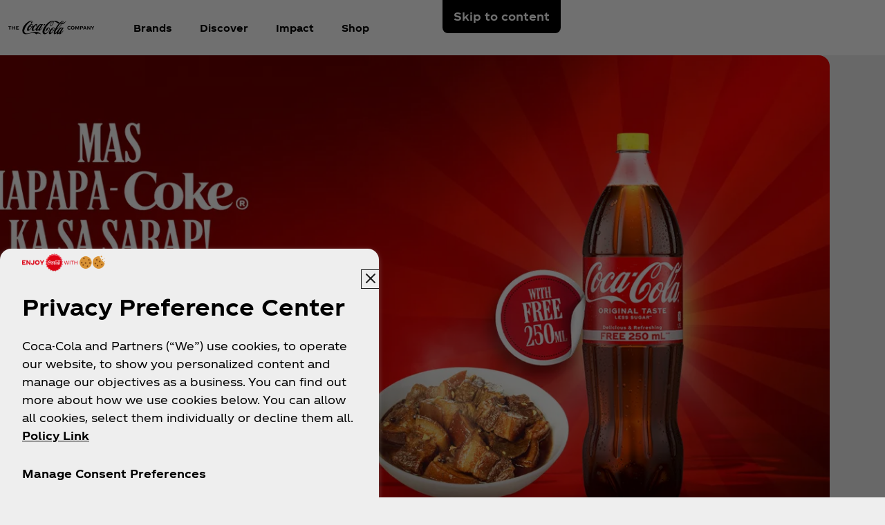

--- FILE ---
content_type: text/html
request_url: https://www.coca-cola.com/ph/en
body_size: 20163
content:
<!DOCTYPE HTML>
<html lang="en-PH">
<head>
    <meta charset="UTF-8"/>
    <title>Coca-Cola Philippines - Home Page | Coca-Cola PH</title>
    
    
    <meta name="description" content="Welcome to the home page of Coca-Cola Philippines. Discover our brands, sustainable business initiatives, and updates from The Coca-Cola Company."/>
    <meta name="template" content="homepage"/>
    <meta name="viewport" content="width=device-width, initial-scale=1"/>
    

    
        <script defer="defer" type="text/javascript" src="https://rum.hlx.page/.rum/@adobe/helix-rum-js@%5E2/dist/rum-standalone.js" data-routing="program=58902,environment=658605,tier=publish"></script>
<link as="style" href="https://www.coca-cola.com/onexp-theme/4665c34e73a449f0b9a0bdfe4a3ccf224a326ac18c6f4416c8d0637b74b824c3/theme.css" rel="preload stylesheet" type="text/css">
    
        
    

    <!-- OneTrust has to be loaded early due to the performance reason -->
    
        
            <!-- OneTrust Cookies Consent Notice start -->  
<script src="https://cdn.cookielaw.org/scripttemplates/otSDKStub.js" fetchpriority="high" data-document-language="true" type="text/javascript" charset="UTF-8" data-domain-script="786bfd78-eaf3-4113-96f8-b1c2fd8591e1"></script> 
<script type="text/javascript"> 
function OptanonWrapper() { 
    var n = document.documentElement; 
    var isCookieBannerV2 = document.body.classList.contains("cookie-banner-v2"); 
 
    function e() { 
        var e = document.getElementById("accept-recommended-btn-handler"); 
        document.getElementsByClassName("ot-btn-container")[0]?.prepend(e); 
        n.classList.add("ot-modal-open"); 
        var t = document.getElementById("close-pc-btn-handler"), 
            c = document.getElementById("accept-recommended-btn-handler"), 
            s = document.getElementsByClassName("save-preference-btn-handler")[0], 
            r = document.getElementsByClassName("ot-pc-refuse-all-handler")[0], 
            o = document.getElementsByClassName("ot-fade-in")[0]; 
        t?.addEventListener("click", function (e) { 
            n.classList.remove("ot-modal-open"); 
        }); 
        c?.addEventListener("click", function (e) { 
            n.classList.remove("ot-modal-open"); 
        }); 
        s?.addEventListener("click", function (e) { 
            n.classList.remove("ot-modal-open"); 
        }); 
        r?.addEventListener("click", function (e) { 
            n.classList.remove("ot-modal-open"); 
        }); 
        o?.addEventListener("click", function (e) { 
            t?.click(), n.classList.remove("ot-modal-open"); 
        }); 
    } 
 
    function initCookieBannerV2() { 
        const acceptAllBtn = document.querySelector("#onetrust-accept-btn-handler"); 
        const rejectAllBtn = document.querySelector("#onetrust-reject-all-handler"); 
        const acceptRecommendedBtn = document.querySelector("#accept-recommended-btn-handler");  
        const btnContainer = document.querySelector(".ot-btn-container"); 
 
        n.classList.add("ot-modal-open");  
 
        if (btnContainer && acceptRecommendedBtn) { 
            btnContainer.insertAdjacentElement("afterbegin", acceptRecommendedBtn);  
        } 
 
        acceptAllBtn?.addEventListener("click", () => { 
            n.classList.remove("ot-modal-open"); 
        }); 
        rejectAllBtn?.addEventListener("click", () => { 
            n.classList.remove("ot-modal-open"); 
        }); 
    } 
 
    if (!Optanon.IsAlertBoxClosed()) { 
        if(isCookieBannerV2) { 
            initCookieBannerV2(); 
        } 
    } else { 
        n.classList.remove("ot-modal-open"); 
    } 
 
    if (0 == Optanon.IsAlertBoxClosed() && !isCookieBannerV2) { 
        Optanon.ToggleInfoDisplay(), e(); 
    } else { 
        var t = document.getElementsByClassName("ot-floating-button__open")[0]; 
        (t.innerHTML = '<svg version="1.1" id="Layer_1" xmlns=http://www.w3.org/2000/svg xmlns:xlink=http://www.w3.org/1999/xlink x="0px" y="0px" viewBox="0 0 32 32" style="enable-background:new 0 0 32 32;" xml:space="preserve"><g><path class="st0" d="M29.67,7.41c-0.51,0-0.92-0.41-0.92-0.91c0-0.5,0.41-0.91,0.92-0.91C30.18,5.6,30.6,6,30.6,6.5 C30.6,7.01,30.18,7.41,29.67,7.41 M25.59,11.16c0.83,0,1.5-0.66,1.5-1.48c0-0.82-0.67-1.48-1.5-1.48c-0.83,0-1.5,0.66-1.5,1.48 C24.09,10.5,24.76,11.16,25.59,11.16 M32,13.88c0-0.5-0.41-0.91-0.92-0.91c-0.51,0-0.92,0.41-0.92,0.91c0,0.5,0.41,0.91,0.92,0.91 C31.59,14.79,32,14.38,32,13.88 M15.55,31.97c8.26,0,15.01-6.34,15.52-14.34c-1.88-0.49-3.35-1.98-3.78-3.87 c-3.11-0.16-5.58-2.69-5.58-5.79c0-0.26,0.02-0.52,0.05-0.77c-2.07-0.76-3.55-2.73-3.55-5.03c0-0.2,0.01-0.4,0.03-0.6 c-0.88-0.15-1.78-0.23-2.71-0.23C6.96,1.34,0,8.2,0,16.65C0,25.11,6.96,31.97,15.55,31.97 M22.72-0.03c-1.01,0-1.83,0.81-1.83,1.8 s0.82,1.8,1.83,1.8c1.01,0,1.83-0.81,1.83-1.8S23.73-0.03,22.72-0.03"/><path class="st1" d="M7.06,17.17c1.02,0,1.85,0.81,1.85,1.82c0,1.01-0.83,1.82-1.85,1.82c-1.02,0-1.85-0.81-1.85-1.82 C5.21,17.98,6.04,17.17,7.06,17.17 M10.76,8.46c-1.02,0-1.85,0.81-1.85,1.82c0,1.01,0.83,1.82,1.85,1.82 c1.02,0,1.85-0.81,1.85-1.82C12.6,9.28,11.78,8.46,10.76,8.46 M14.45,24.52c0-1-0.83-1.82-1.85-1.82c-1.02,0-1.85,0.81-1.85,1.82 c0,1,0.83,1.82,1.85,1.82C13.62,26.34,14.45,25.53,14.45,24.52 M18.23,12.33c-1.02,0-1.85,0.81-1.85,1.82 c0,1.01,0.83,1.82,1.85,1.82c1.02,0,1.85-0.81,1.85-1.82C20.07,13.14,19.25,12.33,18.23,12.33 M23.75,20.36 c-1.02,0-1.85,0.81-1.85,1.82c0,1.01,0.83,1.82,1.85,1.82c1.02,0,1.85-0.81,1.85-1.82C25.59,21.18,24.77,20.36,23.75,20.36"/></g></svg>'), 
            t.addEventListener("click", function (n) { 
                e(); 
            }); 
        var c = document.getElementsByClassName("ot-floating-button__close")[0]; 
        (c.innerHTML = '<svg version="1.1" id="Layer_1" xmlns=http://www.w3.org/2000/svg xmlns:xlink=http://www.w3.org/1999/xlink x="0px" y="0px" viewBox="0 0 18 18" style="enable-background:new 0 0 18 18;" xml:space="preserve"><path class="st0" d="M12.27,9l5.05-5.05c0.9-0.9,0.9-2.37,0-3.27c-0.9-0.9-2.37-0.9-3.27,0L9,5.73L3.95,0.68 c-0.9-0.9-2.37-0.9-3.27,0s-0.9,2.37,0,3.27L5.73,9l-5.05,5.05c-0.9,0.9-0.9,2.37,0,3.27c0.9,0.9,2.37,0.9,3.27,0L9,12.27l5.05,5.05 c0.9,0.9,2.37,0.9,3.27,0c0.9-0.9,0.9-2.37,0-3.27L12.27,9z"/></svg>'), 
            c.addEventListener("click", function (e) { 
                n.classList.remove("ot-modal-open"); 
            }); 
    } 
} 
</script> 
<!-- OneTrust Cookies Consent Notice end -->
        
        
    

    

    

    
    

    <meta name="cepVersion" content="1.1209.0"/>
    <meta name="frontEndVersion" content="1.3482.0"/>
    <meta name="publicationDate" content="2026-01-23T01:42:00Z"/>
    
    
    
    <meta name="contentType" content="Homepage"/>
    
    
    
    <meta name="siteSection" content="Homepage"/>
    <meta name="instanceName" content="59fccf5c74-2s6g9"/>
    <meta name="xtndRecaptchaSiteKeyV3" content="6Lfe5b8kAAAAAItc37dlx65sVLiwPNekg84cNLzm"/>
    
    <meta name="basicAuthProtected" content="false"/>
    <meta name="language" content="en-PH"/>

    
    

    
    

    <!-- OpenGraph meta tags for Facebook -->
    <meta property="og:title" content="Coca-Cola Philippines - Home Page | Coca-Cola PH"/>
    <meta property="og:description" content="Welcome to the home page of Coca-Cola Philippines. Discover our brands, sustainable business initiatives, and updates from The Coca-Cola Company."/>
    <meta property="og:image" content="https://www.coca-cola.com/content/dam/onexp/global/icons/coca-cola-default.png"/>
    <meta property="og:image:alt"/>
    <meta property="og:url" content="https://www.coca-cola.com/ph/en"/>
    <meta property="og:type" content="website"/>
    <meta property="og:site_name" content="Coca-Cola"/>

    <!-- TwitterCard meta tags -->
    
        <meta name="twitter:card" content="summary_large_image"/>
        <meta name="twitter:title" content="Coca-Cola Philippines - Home Page | Coca-Cola PH"/>
        <meta name="twitter:description" content="Welcome to the home page of Coca-Cola Philippines. Discover our brands, sustainable business initiatives, and updates from The Coca-Cola Company."/>
        <meta name="twitter:image" content="https://www.coca-cola.com/content/dam/onexp/global/icons/coca-cola-default.png"/>
        <meta name="twitter:url" content="https://www.coca-cola.com/ph/en"/>
        <meta name="twitter:site" content="@CocaCola"/>
    

    <!-- PWA Configuration for iOS -->
    
<meta name="apple-mobile-web-app-capable" content="yes"/>
<link rel="apple-touch-startup-image" media="screen and (device-width: 440px) and (device-height: 956px) and (-webkit-device-pixel-ratio: 3) and (orientation: landscape)" href="https://www.coca-cola.com/onexp-theme/4665c34e73a449f0b9a0bdfe4a3ccf224a326ac18c6f4416c8d0637b74b824c3/resources/splash-screens/iPhone_16_Pro_Max_landscape.png"/>
<link rel="apple-touch-startup-image" media="screen and (device-width: 402px) and (device-height: 874px) and (-webkit-device-pixel-ratio: 3) and (orientation: landscape)" href="https://www.coca-cola.com/onexp-theme/4665c34e73a449f0b9a0bdfe4a3ccf224a326ac18c6f4416c8d0637b74b824c3/resources/splash-screens/iPhone_16_Pro_landscape.png"/>
<link rel="apple-touch-startup-image" media="screen and (device-width: 430px) and (device-height: 932px) and (-webkit-device-pixel-ratio: 3) and (orientation: landscape)" href="https://www.coca-cola.com/onexp-theme/4665c34e73a449f0b9a0bdfe4a3ccf224a326ac18c6f4416c8d0637b74b824c3/resources/splash-screens/iPhone_16_Pl__iPhone_15_Pro_Max__iPhone_15_Pl__iPhone_14_Pro_Max_land.png"/>
<link rel="apple-touch-startup-image" media="screen and (device-width: 393px) and (device-height: 852px) and (-webkit-device-pixel-ratio: 3) and (orientation: landscape)" href="https://www.coca-cola.com/onexp-theme/4665c34e73a449f0b9a0bdfe4a3ccf224a326ac18c6f4416c8d0637b74b824c3/resources/splash-screens/iPhone_16__iPhone_15_Pro__iPhone_15__iPhone_14_Pro_landscape.png"/>
<link rel="apple-touch-startup-image" media="screen and (device-width: 428px) and (device-height: 926px) and (-webkit-device-pixel-ratio: 3) and (orientation: landscape)" href="https://www.coca-cola.com/onexp-theme/4665c34e73a449f0b9a0bdfe4a3ccf224a326ac18c6f4416c8d0637b74b824c3/resources/splash-screens/iPhone_14_Plus__iPhone_13_Pro_Max__iPhone_12_Pro_Max_landscape.png"/>
<link rel="apple-touch-startup-image" media="screen and (device-width: 390px) and (device-height: 844px) and (-webkit-device-pixel-ratio: 3) and (orientation: landscape)" href="https://www.coca-cola.com/onexp-theme/4665c34e73a449f0b9a0bdfe4a3ccf224a326ac18c6f4416c8d0637b74b824c3/resources/splash-screens/iPhone_14__iPhone_13_Pro__iPhone_13__iPhone_12_Pro__iPhone_12_land.png"/>
<link rel="apple-touch-startup-image" media="screen and (device-width: 375px) and (device-height: 812px) and (-webkit-device-pixel-ratio: 3) and (orientation: landscape)" href="https://www.coca-cola.com/onexp-theme/4665c34e73a449f0b9a0bdfe4a3ccf224a326ac18c6f4416c8d0637b74b824c3/resources/splash-screens/iPhone_13_mi__iPhone_12_mi__iPhone_11_Pro__iPhone_XS__iPhone_X_land.png"/>
<link rel="apple-touch-startup-image" media="screen and (device-width: 414px) and (device-height: 896px) and (-webkit-device-pixel-ratio: 3) and (orientation: landscape)" href="https://www.coca-cola.com/onexp-theme/4665c34e73a449f0b9a0bdfe4a3ccf224a326ac18c6f4416c8d0637b74b824c3/resources/splash-screens/iPhone_11_Pro_Max__iPhone_XS_Max_landscape.png"/>
<link rel="apple-touch-startup-image" media="screen and (device-width: 414px) and (device-height: 896px) and (-webkit-device-pixel-ratio: 2) and (orientation: landscape)" href="https://www.coca-cola.com/onexp-theme/4665c34e73a449f0b9a0bdfe4a3ccf224a326ac18c6f4416c8d0637b74b824c3/resources/splash-screens/iPhone_11__iPhone_XR_landscape.png"/>
<link rel="apple-touch-startup-image" media="screen and (device-width: 414px) and (device-height: 736px) and (-webkit-device-pixel-ratio: 3) and (orientation: landscape)" href="https://www.coca-cola.com/onexp-theme/4665c34e73a449f0b9a0bdfe4a3ccf224a326ac18c6f4416c8d0637b74b824c3/resources/splash-screens/iPhone_8_Plus__iPhone_7_Plus__iPhone_6s_Plus__iPhone_6_Plus_landscape.png"/>
<link rel="apple-touch-startup-image" media="screen and (device-width: 375px) and (device-height: 667px) and (-webkit-device-pixel-ratio: 2) and (orientation: landscape)" href="https://www.coca-cola.com/onexp-theme/4665c34e73a449f0b9a0bdfe4a3ccf224a326ac18c6f4416c8d0637b74b824c3/resources/splash-screens/iPhone_8__iPhone_7__iPhone_6s__iPhone_6__4.7__iPhone_SE_landscape.png"/>
<link rel="apple-touch-startup-image" media="screen and (device-width: 320px) and (device-height: 568px) and (-webkit-device-pixel-ratio: 2) and (orientation: landscape)" href="https://www.coca-cola.com/onexp-theme/4665c34e73a449f0b9a0bdfe4a3ccf224a326ac18c6f4416c8d0637b74b824c3/resources/splash-screens/4__iPhone_SE__iPod_touch_5th_generation_and_later_landscape.png"/>
<link rel="apple-touch-startup-image" media="screen and (device-width: 1032px) and (device-height: 1376px) and (-webkit-device-pixel-ratio: 2) and (orientation: landscape)" href="https://www.coca-cola.com/onexp-theme/4665c34e73a449f0b9a0bdfe4a3ccf224a326ac18c6f4416c8d0637b74b824c3/resources/splash-screens/13__iPad_Pro_M4_landscape.png"/>
<link rel="apple-touch-startup-image" media="screen and (device-width: 1024px) and (device-height: 1366px) and (-webkit-device-pixel-ratio: 2) and (orientation: landscape)" href="https://www.coca-cola.com/onexp-theme/4665c34e73a449f0b9a0bdfe4a3ccf224a326ac18c6f4416c8d0637b74b824c3/resources/splash-screens/12.9__iPad_Pro_landscape.png"/>
<link rel="apple-touch-startup-image" media="screen and (device-width: 834px) and (device-height: 1210px) and (-webkit-device-pixel-ratio: 2) and (orientation: landscape)" href="https://www.coca-cola.com/onexp-theme/4665c34e73a449f0b9a0bdfe4a3ccf224a326ac18c6f4416c8d0637b74b824c3/resources/splash-screens/11__iPad_Pro_M4_landscape.png"/>
<link rel="apple-touch-startup-image" media="screen and (device-width: 834px) and (device-height: 1194px) and (-webkit-device-pixel-ratio: 2) and (orientation: landscape)" href="https://www.coca-cola.com/onexp-theme/4665c34e73a449f0b9a0bdfe4a3ccf224a326ac18c6f4416c8d0637b74b824c3/resources/splash-screens/11__iPad_Pro__10.5__iPad_Pro_landscape.png"/>
<link rel="apple-touch-startup-image" media="screen and (device-width: 820px) and (device-height: 1180px) and (-webkit-device-pixel-ratio: 2) and (orientation: landscape)" href="https://www.coca-cola.com/onexp-theme/4665c34e73a449f0b9a0bdfe4a3ccf224a326ac18c6f4416c8d0637b74b824c3/resources/splash-screens/10.9__iPad_Air_landscape.png"/>
<link rel="apple-touch-startup-image" media="screen and (device-width: 834px) and (device-height: 1112px) and (-webkit-device-pixel-ratio: 2) and (orientation: landscape)" href="https://www.coca-cola.com/onexp-theme/4665c34e73a449f0b9a0bdfe4a3ccf224a326ac18c6f4416c8d0637b74b824c3/resources/splash-screens/10.5__iPad_Air_landscape.png"/>
<link rel="apple-touch-startup-image" media="screen and (device-width: 810px) and (device-height: 1080px) and (-webkit-device-pixel-ratio: 2) and (orientation: landscape)" href="https://www.coca-cola.com/onexp-theme/4665c34e73a449f0b9a0bdfe4a3ccf224a326ac18c6f4416c8d0637b74b824c3/resources/splash-screens/10.2__iPad_landscape.png"/>
<link rel="apple-touch-startup-image" media="screen and (device-width: 768px) and (device-height: 1024px) and (-webkit-device-pixel-ratio: 2) and (orientation: landscape)" href="https://www.coca-cola.com/onexp-theme/4665c34e73a449f0b9a0bdfe4a3ccf224a326ac18c6f4416c8d0637b74b824c3/resources/splash-screens/9.7__iPad_Pro__7.9__iPad_mini__9.7__iPad_Air__9.7__iPad_landscape.png"/>
<link rel="apple-touch-startup-image" media="screen and (device-width: 744px) and (device-height: 1133px) and (-webkit-device-pixel-ratio: 2) and (orientation: landscape)" href="https://www.coca-cola.com/onexp-theme/4665c34e73a449f0b9a0bdfe4a3ccf224a326ac18c6f4416c8d0637b74b824c3/resources/splash-screens/8.3__iPad_Mini_landscape.png"/>
<link rel="apple-touch-startup-image" media="screen and (device-width: 440px) and (device-height: 956px) and (-webkit-device-pixel-ratio: 3) and (orientation: portrait)" href="https://www.coca-cola.com/onexp-theme/4665c34e73a449f0b9a0bdfe4a3ccf224a326ac18c6f4416c8d0637b74b824c3/resources/splash-screens/iPhone_16_Pro_Max_portrait.png"/>
<link rel="apple-touch-startup-image" media="screen and (device-width: 402px) and (device-height: 874px) and (-webkit-device-pixel-ratio: 3) and (orientation: portrait)" href="https://www.coca-cola.com/onexp-theme/4665c34e73a449f0b9a0bdfe4a3ccf224a326ac18c6f4416c8d0637b74b824c3/resources/splash-screens/iPhone_16_Pro_portrait.png"/>
<link rel="apple-touch-startup-image" media="screen and (device-width: 430px) and (device-height: 932px) and (-webkit-device-pixel-ratio: 3) and (orientation: portrait)" href="https://www.coca-cola.com/onexp-theme/4665c34e73a449f0b9a0bdfe4a3ccf224a326ac18c6f4416c8d0637b74b824c3/resources/splash-screens/iPhone_16_Pl__iPhone_15_Pro_Max__iPhone_15_Pl__iPhone_14_Pro_Max_port.png"/>
<link rel="apple-touch-startup-image" media="screen and (device-width: 393px) and (device-height: 852px) and (-webkit-device-pixel-ratio: 3) and (orientation: portrait)" href="https://www.coca-cola.com/onexp-theme/4665c34e73a449f0b9a0bdfe4a3ccf224a326ac18c6f4416c8d0637b74b824c3/resources/splash-screens/iPhone_16__iPhone_15_Pro__iPhone_15__iPhone_14_Pro_portrait.png"/>
<link rel="apple-touch-startup-image" media="screen and (device-width: 428px) and (device-height: 926px) and (-webkit-device-pixel-ratio: 3) and (orientation: portrait)" href="https://www.coca-cola.com/onexp-theme/4665c34e73a449f0b9a0bdfe4a3ccf224a326ac18c6f4416c8d0637b74b824c3/resources/splash-screens/iPhone_14_Plus__iPhone_13_Pro_Max__iPhone_12_Pro_Max_portrait.png"/>
<link rel="apple-touch-startup-image" media="screen and (device-width: 390px) and (device-height: 844px) and (-webkit-device-pixel-ratio: 3) and (orientation: portrait)" href="https://www.coca-cola.com/onexp-theme/4665c34e73a449f0b9a0bdfe4a3ccf224a326ac18c6f4416c8d0637b74b824c3/resources/splash-screens/iPhone_14__iPhone_13_Pro__iPhone_13__iPhone_12_Pro__iPhone_12_port.png"/>
<link rel="apple-touch-startup-image" media="screen and (device-width: 375px) and (device-height: 812px) and (-webkit-device-pixel-ratio: 3) and (orientation: portrait)" href="https://www.coca-cola.com/onexp-theme/4665c34e73a449f0b9a0bdfe4a3ccf224a326ac18c6f4416c8d0637b74b824c3/resources/splash-screens/iPhone_13_mi__iPhone_12_mi__iPhone_11_Pro__iPhone_XS__iPhone_X_port.png"/>
<link rel="apple-touch-startup-image" media="screen and (device-width: 414px) and (device-height: 896px) and (-webkit-device-pixel-ratio: 3) and (orientation: portrait)" href="https://www.coca-cola.com/onexp-theme/4665c34e73a449f0b9a0bdfe4a3ccf224a326ac18c6f4416c8d0637b74b824c3/resources/splash-screens/iPhone_11_Pro_Max__iPhone_XS_Max_portrait.png"/>
<link rel="apple-touch-startup-image" media="screen and (device-width: 414px) and (device-height: 896px) and (-webkit-device-pixel-ratio: 2) and (orientation: portrait)" href="https://www.coca-cola.com/onexp-theme/4665c34e73a449f0b9a0bdfe4a3ccf224a326ac18c6f4416c8d0637b74b824c3/resources/splash-screens/iPhone_11__iPhone_XR_portrait.png"/>
<link rel="apple-touch-startup-image" media="screen and (device-width: 414px) and (device-height: 736px) and (-webkit-device-pixel-ratio: 3) and (orientation: portrait)" href="https://www.coca-cola.com/onexp-theme/4665c34e73a449f0b9a0bdfe4a3ccf224a326ac18c6f4416c8d0637b74b824c3/resources/splash-screens/iPhone_8_Plus__iPhone_7_Plus__iPhone_6s_Plus__iPhone_6_Plus_portrait.png"/>
<link rel="apple-touch-startup-image" media="screen and (device-width: 375px) and (device-height: 667px) and (-webkit-device-pixel-ratio: 2) and (orientation: portrait)" href="https://www.coca-cola.com/onexp-theme/4665c34e73a449f0b9a0bdfe4a3ccf224a326ac18c6f4416c8d0637b74b824c3/resources/splash-screens/iPhone_8__iPhone_7__iPhone_6s__iPhone_6__4.7__iPhone_SE_portrait.png"/>
<link rel="apple-touch-startup-image" media="screen and (device-width: 320px) and (device-height: 568px) and (-webkit-device-pixel-ratio: 2) and (orientation: portrait)" href="https://www.coca-cola.com/onexp-theme/4665c34e73a449f0b9a0bdfe4a3ccf224a326ac18c6f4416c8d0637b74b824c3/resources/splash-screens/4__iPhone_SE__iPod_touch_5th_generation_and_later_portrait.png"/>
<link rel="apple-touch-startup-image" media="screen and (device-width: 1032px) and (device-height: 1376px) and (-webkit-device-pixel-ratio: 2) and (orientation: portrait)" href="https://www.coca-cola.com/onexp-theme/4665c34e73a449f0b9a0bdfe4a3ccf224a326ac18c6f4416c8d0637b74b824c3/resources/splash-screens/13__iPad_Pro_M4_portrait.png"/>
<link rel="apple-touch-startup-image" media="screen and (device-width: 1024px) and (device-height: 1366px) and (-webkit-device-pixel-ratio: 2) and (orientation: portrait)" href="https://www.coca-cola.com/onexp-theme/4665c34e73a449f0b9a0bdfe4a3ccf224a326ac18c6f4416c8d0637b74b824c3/resources/splash-screens/12.9__iPad_Pro_portrait.png"/>
<link rel="apple-touch-startup-image" media="screen and (device-width: 834px) and (device-height: 1210px) and (-webkit-device-pixel-ratio: 2) and (orientation: portrait)" href="https://www.coca-cola.com/onexp-theme/4665c34e73a449f0b9a0bdfe4a3ccf224a326ac18c6f4416c8d0637b74b824c3/resources/splash-screens/11__iPad_Pro_M4_portrait.png"/>
<link rel="apple-touch-startup-image" media="screen and (device-width: 834px) and (device-height: 1194px) and (-webkit-device-pixel-ratio: 2) and (orientation: portrait)" href="https://www.coca-cola.com/onexp-theme/4665c34e73a449f0b9a0bdfe4a3ccf224a326ac18c6f4416c8d0637b74b824c3/resources/splash-screens/11__iPad_Pro__10.5__iPad_Pro_portrait.png"/>
<link rel="apple-touch-startup-image" media="screen and (device-width: 820px) and (device-height: 1180px) and (-webkit-device-pixel-ratio: 2) and (orientation: portrait)" href="https://www.coca-cola.com/onexp-theme/4665c34e73a449f0b9a0bdfe4a3ccf224a326ac18c6f4416c8d0637b74b824c3/resources/splash-screens/10.9__iPad_Air_portrait.png"/>
<link rel="apple-touch-startup-image" media="screen and (device-width: 834px) and (device-height: 1112px) and (-webkit-device-pixel-ratio: 2) and (orientation: portrait)" href="https://www.coca-cola.com/onexp-theme/4665c34e73a449f0b9a0bdfe4a3ccf224a326ac18c6f4416c8d0637b74b824c3/resources/splash-screens/10.5__iPad_Air_portrait.png"/>
<link rel="apple-touch-startup-image" media="screen and (device-width: 810px) and (device-height: 1080px) and (-webkit-device-pixel-ratio: 2) and (orientation: portrait)" href="https://www.coca-cola.com/onexp-theme/4665c34e73a449f0b9a0bdfe4a3ccf224a326ac18c6f4416c8d0637b74b824c3/resources/splash-screens/10.2__iPad_portrait.png"/>
<link rel="apple-touch-startup-image" media="screen and (device-width: 768px) and (device-height: 1024px) and (-webkit-device-pixel-ratio: 2) and (orientation: portrait)" href="https://www.coca-cola.com/onexp-theme/4665c34e73a449f0b9a0bdfe4a3ccf224a326ac18c6f4416c8d0637b74b824c3/resources/splash-screens/9.7__iPad_Pro__7.9__iPad_mini__9.7__iPad_Air__9.7__iPad_portrait.png"/>
<link rel="apple-touch-startup-image" media="screen and (device-width: 744px) and (device-height: 1133px) and (-webkit-device-pixel-ratio: 2) and (orientation: portrait)" href="https://www.coca-cola.com/onexp-theme/4665c34e73a449f0b9a0bdfe4a3ccf224a326ac18c6f4416c8d0637b74b824c3/resources/splash-screens/8.3__iPad_Mini_portrait.png"/>



    
    <script async src="/etc.clientlibs/cep/clientlibs/clientlib-cwr.lc-085b194b52d77cc30f6cc60ab771e406-lc.min.js"></script>

    <script>
        (function (n, i, v, r, c, x) {
            x = window.AwsRumClient = {q: [], n: n, i: i, v: v, r: r, c: c};
            window[n] = function (c, p) {
                x.q.push({c: c, p: p});
            };
        })(
            "cwr",
            "e663ab94-8a97-4236-90ca-2ad1b864147a",
            "1.0.0",
            "us-east-1",
            {
                sessionSampleRate: 0.05,
                guestRoleArn: "arn:aws:iam::971536809886:role/RUM-Monitor-us-east-1-971536809886-1692815399861-Unauth",
                identityPoolId: "us-east-1:f715f9dd-f502-422b-bb4f-e1471234deb4",
                endpoint: "https://dataplane.rum.us-east-1.amazonaws.com",
                telemetries: [
                    [
                        'http',
                        {
                            urlsToExclude: "aemform.af.prefilldata.json,/content/forms/af,/libs/granite/csrf/token.json,analytics.google.com,doubleclick.net,google-analytics.com".length > 0 ? "aemform.af.prefilldata.json,/content/forms/af,/libs/granite/csrf/token.json,analytics.google.com,doubleclick.net,google-analytics.com".split(',').map(error => new RegExp(error)) : []
                        }
                    ],
                    [
                        "errors",
                        {
                            ignore: (event, errorsToIgnore = "Object Not Found Matching Id") => {
                                if (event && errorsToIgnore.length > 0) {
                                    const regexpRules = errorsToIgnore.split(',').map(error => new RegExp(error));
                                    return regexpRules.some(rule => rule.test(event.message || event.reason));
                                }
                                return false;
                            }
                        }
                    ],
                     "performance",
                ],
                allowCookies: false,
                enableXRay: true
            }
        );

        window.cep = window.cep || {};
        window.cep.reportRumError = (parameters) => {
            if (cwr !== undefined) {
                const record = {
                    type: 'com.amazon.rum.js_error_event',
                    data: { version: '1.0.0', type: 'Error', ...parameters }
                };

                cwr('recordEvent', record);
                console.error(record.data);
            } else {
                console.error("RUM Error when recording custom event - cwr is undefined.");
            }
        }

        document.addEventListener("securitypolicyviolation", (e) => {
            window.cep.reportRumError({
                message: "Security Policy Violation Error",
                stack: "Security Policy Violation Error. Blocked URI: " + e.blockedURI + ", Violated Directive: " + e.violatedDirective
            });
        });

    </script>


    
    
<link rel="canonical" href="https://www.coca-cola.com/ph/en"/>


    

<script src="https://cdn.global.gcds.coke.com/apac/sdk/latest.js?v6" crossorigin="anonymous"></script>




    
        <!-- Google Tag Manager - Consent Mode V2 ---> 
<script> 
window.googleConsentModeV2= false; 
console.log('Consent Mode V2 ' + (window.googleConsentModeV2 ? 'enabled' : 'disabled')); 
</script> 
<!-- End Google Tag Manager - Consent Mode V2 --->
    
    <!-- Google Tag Manager --> 
<script>(function(w,d,s,l,i){w[l]=w[l]||[];w[l].push({'gtm.start': 
new Date().getTime(),event:'gtm.js'});var f=d.getElementsByTagName(s)[0], 
j=d.createElement(s),dl=l!='dataLayer'?'&l='+l:'';j.async=true;j.src= 
'https://www.googletagmanager.com/gtm.js?id='+i+dl;f.parentNode.insertBefore(j,f); 
})(window,document,'script','dataLayer','GTM-NBWPCZW');</script> 
<!-- End Google Tag Manager -->


<script type="text/javascript">
    const CepDataLayer = {
        push: (args) => {
            if (window.adobeDataLayer) {
                adobeDataLayer.push(args);
            }
            if (window.dataLayer) {
                dataLayer.push(args);
            }
        }
    }
</script>

<link rel="apple-touch-icon" sizes="180x180" href="https://www.coca-cola.com/onexp-theme/4665c34e73a449f0b9a0bdfe4a3ccf224a326ac18c6f4416c8d0637b74b824c3/resources/favicons/apple-touch-icon.png"/>
<link rel="icon" type="image/png" sizes="32x32" href="https://www.coca-cola.com/onexp-theme/4665c34e73a449f0b9a0bdfe4a3ccf224a326ac18c6f4416c8d0637b74b824c3/resources/favicons/favicon-32x32.png"/>
<link rel="icon" type="image/png" sizes="16x16" href="https://www.coca-cola.com/onexp-theme/4665c34e73a449f0b9a0bdfe4a3ccf224a326ac18c6f4416c8d0637b74b824c3/resources/favicons/favicon-16x16.png"/>
<link rel="mask-icon" href="https://www.coca-cola.com/onexp-theme/4665c34e73a449f0b9a0bdfe4a3ccf224a326ac18c6f4416c8d0637b74b824c3/resources/favicons/safari-pinned-tab.svg" color="#000000"/>




<link rel="manifest" href="/manifest-ph-en.json"/>

    <script src="https://www.google.com/recaptcha/api.js?render=6Lfe5b8kAAAAAItc37dlx65sVLiwPNekg84cNLzm"></script>



    
    
    

    

    
    
    <link rel="stylesheet" href="/etc.clientlibs/onexp/clientlibs/clientlib-base.lc-123d3f370316a0c69df82281c7643d34-lc.min.css" type="text/css">


    
    
    <script async src="/etc.clientlibs/core/wcm/components/commons/datalayer/v2/clientlibs/core.wcm.components.commons.datalayer.v2.lc-1e0136bad0acfb78be509234578e44f9-lc.min.js"></script>


    
    <script async src="/etc.clientlibs/core/wcm/components/commons/datalayer/acdl/core.wcm.components.commons.datalayer.acdl.lc-bf921af342fd2c40139671dbf0920a1f-lc.min.js"></script>



    
    <style id="design-token" data-brand-expression="★-the-coca-cola-company">
        :root,.brand-colors{--color-icon-action-main-default:#000000;--color-icon-action-main-disabled:#6c6c6c;--color-icon-action-main-hover:#353535;--color-icon-action-main-pressed:#4f4f4f;--color-icon-action-on_brand-primary-default:#ffffff;--color-icon-action-on_brand-primary-disabled:#bdbdbd;--color-icon-action-on_brand-primary-hover:#eeeeee;--color-icon-action-on_brand-primary-pressed:#d5d5d5;--color-icon-action-on_brand-secondary-default:#000000;--color-icon-action-on_brand-secondary-disabled:#6c6c6c;--color-icon-action-on_brand-secondary-hover:#353535;--color-icon-action-on_brand-secondary-pressed:#4f4f4f;--color-icon-brand-primary-regular:#ea0000;--color-icon-brand-secondary-regular:#ffffff;--color-icon-component-footer-action-default:#ffffff;--color-icon-component-footer-action-hover:#d5d5d5;--color-icon-component-footer-action-pressed:#a5a5a5;--color-icon-component-footer-neutral-regular:#ffffff;--color-icon-component-illustration-brand-primary:#ea0000;--color-icon-component-illustration-brand-secondary:#ffffff;--color-icon-component-input-critical:#bf1004;--color-icon-component-input-default:#000000;--color-icon-component-input-positive:#1d6e17;--color-icon-component-nav-action-default:#000000;--color-icon-component-nav-action-disabled:#6c6c6c;--color-icon-component-nav-action-hover:#4f4f4f;--color-icon-component-nav-action-pressed:#a5a5a5;--color-icon-component-nav-neutral-main-default:#000000;--color-icon-component-nav-neutral-main-disabled:#6c6c6c;--color-icon-component-nav-neutral-on_button-default:#ffffff;--color-icon-component-nav-neutral-on_button-disabled:#6c6c6c;--color-icon-neutral-main-regular-default:#000000;--color-icon-neutral-main-regular-disabled:#6c6c6c;--color-icon-neutral-main-subtle-default:#4f4f4f;--color-icon-neutral-on_brand-primary-default:#ffffff;--color-icon-neutral-on_brand-primary-disabled:#bdbdbd;--color-icon-neutral-on_brand-secondary-default:#000000;--color-icon-neutral-on_brand-secondary-disabled:#6c6c6c;--color-icon-neutral-on_button-neutral-default:#ffffff;--color-icon-neutral-on_button-neutral-disabled:#6c6c6c;--color-icon-neutral-on_button-primary-default:#000000;--color-icon-neutral-on_button-primary-disabled:#bdbdbd;--color-icon-neutral-on_button-secondary-default:#ffffff;--color-icon-neutral-on_button-secondary-disabled:#6c6c6c;--color-icon-status-critical:#bf1004;--color-icon-status-info:#0048ff;--color-icon-status-positive:#1d6e17;--color-icon-status-warning:#725d27;--color-shadow-interactive-hover:#00000052;--color-shadow-neutral-regular:#0000001f;--color-stroke-action-default:#000000;--color-stroke-brand-primary-default:#000000;--color-stroke-brand-primary-subtle:#4f4f4f;--color-stroke-brand-secondary-default:#ffffff;--color-stroke-brand-secondary-subtle:#d5d5d5;--color-stroke-component-footer-interactive-focus:#ffffff;--color-stroke-component-footer-neutral-regular:#ffffff;--color-stroke-component-footer-neutral-subtle:#d5d5d5;--color-stroke-component-input-field-active:#000000;--color-stroke-component-input-field-critical:#bf1004;--color-stroke-component-input-field-default:#000000;--color-stroke-component-input-field-hover:#4f4f4f;--color-stroke-component-input-field-positive:#1d6e17;--color-stroke-component-input-tag-subtle:#d5d5d5;--color-stroke-component-nav-interactive-active:#000000;--color-stroke-component-nav-interactive-default:#000000;--color-stroke-component-nav-interactive-focus:#000000;--color-stroke-component-nav-interactive-hover:#4f4f4f;--color-stroke-component-nav-neutral-main-regular:#000000;--color-stroke-component-nav-neutral-main-subtle:#d5d5d5;--color-stroke-component-nav-neutral-on_button-default:#000000;--color-stroke-component-nav-neutral-on_button-disabled:#6c6c6c;--color-stroke-interactive-main-active:#000000;--color-stroke-interactive-main-default:#000000;--color-stroke-interactive-main-disabled:#bdbdbd;--color-stroke-interactive-main-focus:#000000;--color-stroke-interactive-main-hover:#4f4f4f;--color-stroke-interactive-main-pressed:#a5a5a5;--color-stroke-interactive-on_brand-primary-focus:#ffffff;--color-stroke-interactive-on_brand-secondary-focus:#000000;--color-stroke-neutral-main-regular-default:#000000;--color-stroke-neutral-main-regular-disabled:#6c6c6c;--color-stroke-neutral-main-subtle-default:#d5d5d5;--color-stroke-neutral-on_brand-primary-default:#ffffff;--color-stroke-neutral-on_brand-primary-disabled:#bdbdbd;--color-stroke-neutral-on_brand-secondary-default:#000000;--color-stroke-neutral-on_brand-secondary-disabled:#6c6c6c;--color-stroke-neutral-on_button-neutral-default:#000000;--color-stroke-neutral-on_button-neutral-disabled:#6c6c6c;--color-stroke-neutral-on_button-primary-default:#ffffff;--color-stroke-neutral-on_button-primary-disabled:#bdbdbd;--color-stroke-neutral-on_button-secondary-default:#000000;--color-stroke-neutral-on_button-secondary-disabled:#6c6c6c;--color-stroke-status-critical:#bf1004;--color-stroke-status-info:#0048ff;--color-stroke-status-positive:#1d6e17;--color-stroke-status-warning:#725d27;--color-surface-action-alpha-main-active:#0000001f;--color-surface-action-alpha-main-default:#00000000;--color-surface-action-alpha-main-hover:#0000001f;--color-surface-action-alpha-main-pressed:#0000003d;--color-surface-action-alpha-on_brand-primary-default:#ffffff00;--color-surface-action-alpha-on_brand-primary-hover:#ffffff1f;--color-surface-action-alpha-on_brand-primary-pressed:#ffffff3d;--color-surface-action-alpha-on_brand-secondary-default:#00000000;--color-surface-action-alpha-on_brand-secondary-hover:#0000001f;--color-surface-action-alpha-on_brand-secondary-pressed:#0000003d;--color-surface-action-opaque-main-default:#000000;--color-surface-action-opaque-main-disabled:#bdbdbd;--color-surface-action-opaque-main-hover:#353535;--color-surface-action-opaque-main-pressed:#4f4f4f;--color-surface-action-opaque-on_brand-primary-default:#ffffff;--color-surface-action-opaque-on_brand-primary-disabled:#6c6c6c;--color-surface-action-opaque-on_brand-primary-hover:#d5d5d5;--color-surface-action-opaque-on_brand-primary-pressed:#a5a5a5;--color-surface-action-opaque-on_brand-secondary-default:#000000;--color-surface-action-opaque-on_brand-secondary-disabled:#bdbdbd;--color-surface-action-opaque-on_brand-secondary-hover:#353535;--color-surface-action-opaque-on_brand-secondary-pressed:#4f4f4f;--color-surface-brand-primary-regular:#000000;--color-surface-brand-secondary-regular:#ffffff;--color-surface-component-Input-dropdown-hover:#0000001f;--color-surface-component-Input-dropdown-pressed:#0000003d;--color-surface-component-Input-field-regular:#ffffff;--color-surface-component-footer-regular:#000000;--color-surface-component-footer-action-default:#ffffff00;--color-surface-component-footer-action-hover:#ffffff1f;--color-surface-component-footer-action-pressed:#ffffff3d;--color-surface-component-footer-neutral-regular:#000000;--color-surface-component-footer-neutral-subtle:#353535;--color-surface-component-live_badge-regular:#ff0000;--color-surface-component-nav-action-alpha-default:#00000000;--color-surface-component-nav-action-alpha-hover:#0000001f;--color-surface-component-nav-action-alpha-pressed:#0000003d;--color-surface-component-nav-action-opaque-default:#000000;--color-surface-component-nav-action-opaque-disabled:#bdbdbd;--color-surface-component-nav-action-opaque-hover:#4f4f4f;--color-surface-component-nav-action-opaque-pressed:#a5a5a5;--color-surface-component-nav-interactive-hover:#0000001f;--color-surface-component-nav-interactive-pressed:#0000003d;--color-surface-component-nav-neutral-alpha-regular:#0000008f;--color-surface-component-nav-neutral-opaque-regular:#ffffff;--color-surface-component-nav-neutral-opaque-subtle:#eeeeee;--color-surface-interactive-alpha-default:#00000000;--color-surface-interactive-alpha-hover:#0000001f;--color-surface-interactive-alpha-pressed:#0000003d;--color-surface-interactive-opaque-active:#000000;--color-surface-interactive-opaque-default:#000000;--color-surface-interactive-opaque-disabled:#6c6c6c;--color-surface-interactive-opaque-hover:#4f4f4f;--color-surface-interactive-opaque-pressed:#a5a5a5;--color-surface-neutral-alpha-regular:#0000008f;--color-surface-neutral-opaque-bold:#d5d5d5;--color-surface-neutral-opaque-disabled:#bdbdbd;--color-surface-neutral-opaque-regular:#ffffff;--color-surface-neutral-opaque-subtle:#eeeeee;--color-surface-status-critical:#ffe9e2;--color-surface-status-info:#f2eaff;--color-surface-status-warning:#fceccf;--color-surface-status-positive-bold:#e4f2df;--color-surface-status-positive-subtle:#95cb87;--color-text-action-main-default:#000000;--color-text-action-main-disabled:#6c6c6c;--color-text-action-main-hover:#353535;--color-text-action-main-pressed:#4f4f4f;--color-text-action-on_brand-primary-default:#ffffff;--color-text-action-on_brand-primary-disabled:#bdbdbd;--color-text-action-on_brand-primary-hover:#eeeeee;--color-text-action-on_brand-primary-pressed:#d5d5d5;--color-text-action-on_brand-secondary-default:#000000;--color-text-action-on_brand-secondary-disabled:#6c6c6c;--color-text-action-on_brand-secondary-hover:#353535;--color-text-action-on_brand-secondary-pressed:#4f4f4f;--color-text-component-footer-action-default:#ffffff;--color-text-component-footer-action-hover:#d5d5d5;--color-text-component-footer-action-pressed:#a5a5a5;--color-text-component-footer-neutral-regular:#ffffff;--color-text-component-footer-neutral-subtle:#d5d5d5;--color-text-component-input-default:#000000;--color-text-component-input-placeholder:#6c6c6c;--color-text-component-nav-action-default:#000000;--color-text-component-nav-action-disabled:#6c6c6c;--color-text-component-nav-action-hover:#4f4f4f;--color-text-component-nav-action-pressed:#a5a5a5;--color-text-component-nav-neutral-main-default:#000000;--color-text-component-nav-neutral-main-disabled:#6c6c6c;--color-text-component-nav-neutral-main-placeholder:#6c6c6c;--color-text-component-nav-neutral-on_button-default:#ffffff;--color-text-component-nav-neutral-on_button-disabled:#6c6c6c;--color-text-component-nav-status-critical:#bf1004;--color-text-interactive-active:#000000;--color-text-neutral-main-regular-default:#000000;--color-text-neutral-main-regular-disabled:#6c6c6c;--color-text-neutral-main-regular-placeholder:#6c6c6c;--color-text-neutral-main-subtle-default:#4f4f4f;--color-text-neutral-on_brand-primary-default:#ffffff;--color-text-neutral-on_brand-primary-disabled:#bdbdbd;--color-text-neutral-on_brand-secondary-default:#000000;--color-text-neutral-on_brand-secondary-disabled:#6c6c6c;--color-text-neutral-on_button-neutral-default:#ffffff;--color-text-neutral-on_button-neutral-disabled:#6c6c6c;--color-text-neutral-on_button-primary-default:#000000;--color-text-neutral-on_button-primary-disabled:#bdbdbd;--color-text-neutral-on_button-secondary-default:#ffffff;--color-text-neutral-on_button-secondary-disabled:#6c6c6c;--color-text-neutral-on_image-default:#ffffff;--color-text-status-critical:#bf1004;--color-text-status-info:#0048ff;--color-text-status-positive:#1d6e17;--color-text-status-warning:#725d27;--typography-font-weight-action-default:normal;--typography-font-weight-action-heavy:bold;--typography-font-weight-body-default:normal;--typography-font-weight-body-heavy:bold;--typography-font-weight-heading-default:bold;--variables-brand:The Coca-Cola Company;--dimension-radius-component-card:16px;--dimension-radius-component-image:16px;--dimension-radius-component-modal:16px;--dimension-radius-component-button:8000px;--dimension-radius-generic-min:0px;--dimension-radius-generic-s:4px;--dimension-radius-generic-m:8px;--dimension-radius-generic-l:12px;--dimension-radius-generic-xl:16px;--dimension-radius-generic-max:8000px;--dimension-radius-universal-button:8000px;--dimension-shadow-blur-none:0px;--dimension-shadow-blur-m:16px;--dimension-shadow-blur-l:24px;--dimension-shadow-position-none:0px;--dimension-shadow-position-s:8px;--dimension-shadow-position-m:12px;--dimension-shadow-spread-none:0px;--dimension-shadow-spread-s:2px;--dimension-size-2xs:8px;--dimension-size-xs:16px;--dimension-size-s:24px;--dimension-size-m:32px;--dimension-size-l:40px;--dimension-size-xl:48px;--dimension-size-2xl:56px;--dimension-size-3xl:64px;--dimension-size-4xl:72px;--dimension-size-5xl:80px;--dimension-spacing-min:0px;--dimension-spacing-3xs:2px;--dimension-spacing-2xs:4px;--dimension-spacing-xs:8px;--dimension-spacing-s:12px;--dimension-spacing-m:16px;--dimension-spacing-l:20px;--dimension-spacing-xl:24px;--dimension-spacing-2xl:32px;--dimension-spacing-3xl:40px;--dimension-spacing-4xl:64px;--dimension-spacing-5xl:80px;--dimension-spacing-6xl:120px;--dimension-stroke_weight-s:1px;--dimension-stroke_weight-m:2px;--dimension-stroke_weight-l:4px;--dimension-stroke_weight-xl:5px;--dimension-stroke_weight-2xl:8px;--typography-letter_spacing-heading:-1.5px;--typography-letter_spacing-action:0px;--typography-letter_spacing-body:0px;--typography-paragraph_spacing-action-s:0px;--typography-paragraph_spacing-body-s:4px;--typography-paragraph_spacing-body-m:8px;--typography-paragraph_spacing-heading-s:0px;--mobile-dimension-layout-gutter:16px;--mobile-dimension-layout-margin:24px;--mobile-dimension-layout-viewport-width:375px;--mobile-dimension-layout-viewport-height:812px;--mobile-dimension-radius-component-full_width_card:0px;--mobile-dimension-radius-component-lower_modal:0px;--mobile-dimension-radius-component-side_panel:16px;--mobile-dimension-size-height-component-hero_cropped-default:281px;--mobile-dimension-size-width-column-2:155px;--mobile-dimension-size-width-column-12:327px;--mobile-dimension-size-width-column-4:327px;--mobile-dimension-size-width-column-5:327px;--mobile-dimension-size-width-column-6:327px;--mobile-dimension-size-width-column-8:327px;--mobile-dimension-size-width-column-expanded:327px;--mobile-dimension-size-width-column-max:1152px;--mobile-dimension-size-width-component-brand_card-default:155px;--mobile-dimension-size-width-component-feed_card-max:375px;--mobile-dimension-size-width-component-horizontal_card-content-max:280px;--mobile-dimension-size-width-component-horizontal_card-image-max:327px;--mobile-dimension-size-width-component-icons_list-min:240px;--mobile-dimension-size-width-documentation-component_example-max:407px;--mobile-dimension-spacing-component-side_panel:280px;--mobile-dimension-spacing-padding-card-l:24px;--mobile-dimension-spacing-padding-card-s:24px;--mobile-dimension-spacing-padding-modal-s:24px;--mobile-dimension-spacing-vertical-text_to_text:8px;--mobile-dimension-spacing-vertical-module_to_text:32px;--mobile-dimension-spacing-vertical-hero_to_module:40px;--mobile-dimension-spacing-vertical-text_to_module:40px;--mobile-dimension-spacing-vertical-module_to_module:56px;--mobile-typography-line_height-action-m:24px;--mobile-typography-line_height-body-s:20px;--mobile-typography-line_height-body-m:24px;--mobile-typography-line_height-heading-s:28px;--mobile-typography-line_height-heading-m:32px;--mobile-typography-line_height-heading-l:36px;--mobile-typography-line_height-heading-xl:40px;--mobile-typography-line_height-heading-xxl:56px;--mobile-typography-size-action-m:16px;--mobile-typography-size-body-s:12px;--mobile-typography-size-body-m:16px;--mobile-typography-size-heading-s:20px;--mobile-typography-size-heading-m:24px;--mobile-typography-size-heading-l:28px;--mobile-typography-size-heading-xl:32px;--mobile-typography-size-heading-xxl:48px;--mobile-variables-breakpoint-type-column_number:4px;--mobile-variables-breakpoint-type-layout_margin:24px;--desktop-dimension-layout-margin:0px;--desktop-dimension-layout-gutter:24px;--desktop-dimension-layout-viewport-height:1024px;--desktop-dimension-layout-viewport-width:1440px;--desktop-dimension-radius-component-full_width_card:16px;--desktop-dimension-radius-component-lower_modal:16px;--desktop-dimension-radius-component-side_panel:0px;--desktop-dimension-size-height-component-hero_cropped-default:628px;--desktop-dimension-size-width-column-2:167px;--desktop-dimension-size-width-column-4:357px;--desktop-dimension-size-width-column-5:453px;--desktop-dimension-size-width-column-6:548px;--desktop-dimension-size-width-column-8:739px;--desktop-dimension-size-width-column-12:1120px;--desktop-dimension-size-width-column-max:1120px;--desktop-dimension-size-width-column-expanded:1280px;--desktop-dimension-size-width-component-brand_card-default:357px;--desktop-dimension-size-width-component-feed_card-max:544px;--desktop-dimension-size-width-component-horizontal_card-content-max:400px;--desktop-dimension-size-width-component-horizontal_card-image-max:167px;--desktop-dimension-size-width-component-icons_list-min:240px;--desktop-dimension-size-width-documentation-component_example-max:407px;--desktop-dimension-spacing-component-side_panel:0px;--desktop-dimension-spacing-padding-card-s:32px;--desktop-dimension-spacing-padding-card-l:64px;--desktop-dimension-spacing-padding-modal-s:32px;--desktop-dimension-spacing-vertical-text_to_text:8px;--desktop-dimension-spacing-vertical-module_to_text:32px;--desktop-dimension-spacing-vertical-hero_to_module:56px;--desktop-dimension-spacing-vertical-text_to_module:56px;--desktop-dimension-spacing-vertical-module_to_module:120px;--desktop-typography-line_height-action-m:24px;--desktop-typography-line_height-body-s:20px;--desktop-typography-line_height-body-m:24px;--desktop-typography-line_height-heading-s:32px;--desktop-typography-line_height-heading-m:36px;--desktop-typography-line_height-heading-l:40px;--desktop-typography-line_height-heading-xl:48px;--desktop-typography-line_height-heading-xxl:112px;--desktop-typography-size-action-m:16px;--desktop-typography-size-body-s:12px;--desktop-typography-size-body-m:16px;--desktop-typography-size-heading-s:24px;--desktop-typography-size-heading-m:28px;--desktop-typography-size-heading-l:32px;--desktop-typography-size-heading-xl:38px;--desktop-typography-size-heading-xxl:96px;--desktop-variables-breakpoint-type-column_number:12px;--desktop-variables-breakpoint-type-layout_margin:160px;--inverse-color-icon-action-main-default:#ffffff;--inverse-color-icon-action-main-disabled:#bdbdbd;--inverse-color-icon-action-main-hover:#eeeeee;--inverse-color-icon-action-main-pressed:#d5d5d5;--inverse-color-icon-action-on_brand-primary-default:#ffffff;--inverse-color-icon-action-on_brand-primary-disabled:#8b8b8b;--inverse-color-icon-action-on_brand-primary-hover:#eeeeee;--inverse-color-icon-action-on_brand-primary-pressed:#d5d5d5;--inverse-color-icon-action-on_brand-secondary-default:#000000;--inverse-color-icon-action-on_brand-secondary-disabled:#8b8b8b;--inverse-color-icon-action-on_brand-secondary-hover:#353535;--inverse-color-icon-action-on_brand-secondary-pressed:#6c6c6c;--inverse-color-icon-brand-primary-regular:#ea0000;--inverse-color-icon-brand-secondary-regular:#000000;--inverse-color-icon-component-footer-action-default:#000000;--inverse-color-icon-component-footer-action-hover:#717171;--inverse-color-icon-component-footer-action-pressed:#a5a5a5;--inverse-color-icon-component-footer-neutral-regular:#ffffff;--inverse-color-icon-component-illustration-brand-primary:#ea0000;--inverse-color-icon-component-illustration-brand-secondary:#ffffff;--inverse-color-icon-component-input-critical:#bf1004;--inverse-color-icon-component-input-default:#000000;--inverse-color-icon-component-input-positive:#1d6e17;--inverse-color-icon-component-nav-action-default:#ffffff;--inverse-color-icon-component-nav-action-disabled:#bdbdbd;--inverse-color-icon-component-nav-action-hover:#d5d5d5;--inverse-color-icon-component-nav-action-pressed:#a5a5a5;--inverse-color-icon-component-nav-neutral-main-default:#ffffff;--inverse-color-icon-component-nav-neutral-main-disabled:#bdbdbd;--inverse-color-icon-component-nav-neutral-on_button-default:#000000;--inverse-color-icon-component-nav-neutral-on_button-disabled:#bdbdbd;--inverse-color-icon-neutral-main-regular-default:#ffffff;--inverse-color-icon-neutral-main-regular-disabled:#bdbdbd;--inverse-color-icon-neutral-main-subtle-default:#d5d5d5;--inverse-color-icon-neutral-on_brand-primary-default:#ffffff;--inverse-color-icon-neutral-on_brand-primary-disabled:#bdbdbd;--inverse-color-icon-neutral-on_brand-secondary-default:#000000;--inverse-color-icon-neutral-on_brand-secondary-disabled:#8b8b8b;--inverse-color-icon-neutral-on_button-neutral-default:#000000;--inverse-color-icon-neutral-on_button-neutral-disabled:#bdbdbd;--inverse-color-icon-neutral-on_button-primary-default:#000000;--inverse-color-icon-neutral-on_button-primary-disabled:#bdbdbd;--inverse-color-icon-neutral-on_button-secondary-default:#ffffff;--inverse-color-icon-neutral-on_button-secondary-disabled:#8b8b8b;--inverse-color-icon-status-critical:#ffa68f;--inverse-color-icon-status-info:#c6b0ff;--inverse-color-icon-status-positive:#95cb87;--inverse-color-icon-status-warning:#e3b743;--inverse-color-shadow-interactive-hover:#ffffff52;--inverse-color-shadow-neutral-regular:#0000001f;--inverse-color-stroke-action-default:#ffffff;--inverse-color-stroke-brand-primary-default:#000000;--inverse-color-stroke-brand-primary-subtle:#6c6c6c;--inverse-color-stroke-brand-secondary-default:#ffffff;--inverse-color-stroke-brand-secondary-subtle:#d5d5d5;--inverse-color-stroke-component-footer-interactive-focus:#ffffff;--inverse-color-stroke-component-footer-neutral-regular:#ffffff;--inverse-color-stroke-component-footer-neutral-subtle:#d5d5d5;--inverse-color-stroke-component-input-field-active:#000000;--inverse-color-stroke-component-input-field-critical:#ffa68f;--inverse-color-stroke-component-input-field-default:#000000;--inverse-color-stroke-component-input-field-hover:#6c6c6c;--inverse-color-stroke-component-input-field-positive:#95cb87;--inverse-color-stroke-component-input-tag-subtle:#d5d5d5;--inverse-color-stroke-component-nav-interactive-active:#ffffff;--inverse-color-stroke-component-nav-interactive-default:#ffffff;--inverse-color-stroke-component-nav-interactive-focus:#ffffff;--inverse-color-stroke-component-nav-interactive-hover:#d5d5d5;--inverse-color-stroke-component-nav-neutral-main-regular:#ffffff;--inverse-color-stroke-component-nav-neutral-main-subtle:#717171;--inverse-color-stroke-component-nav-neutral-on_button-default:#ffffff;--inverse-color-stroke-component-nav-neutral-on_button-disabled:#bdbdbd;--inverse-color-stroke-interactive-main-active:#ffffff;--inverse-color-stroke-interactive-main-default:#ffffff;--inverse-color-stroke-interactive-main-disabled:#8b8b8b;--inverse-color-stroke-interactive-main-focus:#ffffff;--inverse-color-stroke-interactive-main-hover:#d5d5d5;--inverse-color-stroke-interactive-main-pressed:#a5a5a5;--inverse-color-stroke-interactive-on_brand-primary-focus:#ffffff;--inverse-color-stroke-interactive-on_brand-secondary-focus:#000000;--inverse-color-stroke-neutral-main-regular-default:#ffffff;--inverse-color-stroke-neutral-main-regular-disabled:#bdbdbd;--inverse-color-stroke-neutral-main-subtle-default:#717171;--inverse-color-stroke-neutral-on_brand-primary-default:#ffffff;--inverse-color-stroke-neutral-on_brand-primary-disabled:#bdbdbd;--inverse-color-stroke-neutral-on_brand-secondary-default:#000000;--inverse-color-stroke-neutral-on_brand-secondary-disabled:#8b8b8b;--inverse-color-stroke-neutral-on_button-neutral-default:#ffffff;--inverse-color-stroke-neutral-on_button-neutral-disabled:#bdbdbd;--inverse-color-stroke-neutral-on_button-primary-default:#ffffff;--inverse-color-stroke-neutral-on_button-primary-disabled:#bdbdbd;--inverse-color-stroke-neutral-on_button-secondary-default:#000000;--inverse-color-stroke-neutral-on_button-secondary-disabled:#8b8b8b;--inverse-color-stroke-status-critical:#ffa68f;--inverse-color-stroke-status-info:#c6b0ff;--inverse-color-stroke-status-positive:#95cb87;--inverse-color-stroke-status-warning:#e3b743;--inverse-color-surface-action-alpha-main-active:#ffffff1f;--inverse-color-surface-action-alpha-main-default:#ffffff00;--inverse-color-surface-action-alpha-main-hover:#ffffff1f;--inverse-color-surface-action-alpha-main-pressed:#ffffff3d;--inverse-color-surface-action-alpha-on_brand-primary-default:#ffffff00;--inverse-color-surface-action-alpha-on_brand-primary-hover:#ffffff1f;--inverse-color-surface-action-alpha-on_brand-primary-pressed:#ffffff3d;--inverse-color-surface-action-alpha-on_brand-secondary-default:#00000000;--inverse-color-surface-action-alpha-on_brand-secondary-hover:#0000001f;--inverse-color-surface-action-alpha-on_brand-secondary-pressed:#0000003d;--inverse-color-surface-action-opaque-main-default:#ffffff;--inverse-color-surface-action-opaque-main-disabled:#8b8b8b;--inverse-color-surface-action-opaque-main-hover:#eeeeee;--inverse-color-surface-action-opaque-main-pressed:#d5d5d5;--inverse-color-surface-action-opaque-on_brand-primary-default:#ffffff;--inverse-color-surface-action-opaque-on_brand-primary-disabled:#8b8b8b;--inverse-color-surface-action-opaque-on_brand-primary-hover:#d5d5d5;--inverse-color-surface-action-opaque-on_brand-primary-pressed:#a5a5a5;--inverse-color-surface-action-opaque-on_brand-secondary-default:#000000;--inverse-color-surface-action-opaque-on_brand-secondary-disabled:#bdbdbd;--inverse-color-surface-action-opaque-on_brand-secondary-hover:#353535;--inverse-color-surface-action-opaque-on_brand-secondary-pressed:#6c6c6c;--inverse-color-surface-brand-primary-regular:#000000;--inverse-color-surface-brand-secondary-regular:#ffffff;--inverse-color-surface-component-Input-dropdown-hover:#0000001f;--inverse-color-surface-component-Input-dropdown-pressed:#0000003d;--inverse-color-surface-component-Input-field-regular:#ffffff;--inverse-color-surface-component-footer-regular:#000000;--inverse-color-surface-component-footer-action-default:#ffffff00;--inverse-color-surface-component-footer-action-hover:#ffffff1f;--inverse-color-surface-component-footer-action-pressed:#ffffff3d;--inverse-color-surface-component-footer-neutral-regular:#000000;--inverse-color-surface-component-footer-neutral-subtle:#353535;--inverse-color-surface-component-live_badge-regular:#ff0000;--inverse-color-surface-component-nav-action-alpha-default:#ffffff00;--inverse-color-surface-component-nav-action-alpha-hover:#ffffff1f;--inverse-color-surface-component-nav-action-alpha-pressed:#ffffff3d;--inverse-color-surface-component-nav-action-opaque-default:#ffffff;--inverse-color-surface-component-nav-action-opaque-disabled:#8b8b8b;--inverse-color-surface-component-nav-action-opaque-hover:#d5d5d5;--inverse-color-surface-component-nav-action-opaque-pressed:#a5a5a5;--inverse-color-surface-component-nav-interactive-hover:#ffffff1f;--inverse-color-surface-component-nav-interactive-pressed:#ffffff3d;--inverse-color-surface-component-nav-neutral-alpha-regular:#0000008f;--inverse-color-surface-component-nav-neutral-opaque-regular:#000000;--inverse-color-surface-component-nav-neutral-opaque-subtle:#353535;--inverse-color-surface-interactive-alpha-default:#ffffff00;--inverse-color-surface-interactive-alpha-hover:#ffffff1f;--inverse-color-surface-interactive-alpha-pressed:#ffffff3d;--inverse-color-surface-interactive-opaque-active:#ffffff;--inverse-color-surface-interactive-opaque-default:#000000;--inverse-color-surface-interactive-opaque-disabled:#bdbdbd;--inverse-color-surface-interactive-opaque-hover:#6c6c6c;--inverse-color-surface-interactive-opaque-pressed:#a5a5a5;--inverse-color-surface-neutral-alpha-regular:#ffffff8f;--inverse-color-surface-neutral-opaque-bold:#717171;--inverse-color-surface-neutral-opaque-disabled:#8b8b8b;--inverse-color-surface-neutral-opaque-regular:#000000;--inverse-color-surface-neutral-opaque-subtle:#353535;--inverse-color-surface-status-critical:#69180a;--inverse-color-surface-status-info:#0029b6;--inverse-color-surface-status-warning:#40341a;--inverse-color-surface-status-positive-bold:#193e13;--inverse-color-surface-status-positive-subtle:#1d6e17;--inverse-color-text-action-main-default:#ffffff;--inverse-color-text-action-main-disabled:#bdbdbd;--inverse-color-text-action-main-hover:#eeeeee;--inverse-color-text-action-main-pressed:#d5d5d5;--inverse-color-text-action-on_brand-primary-default:#ffffff;--inverse-color-text-action-on_brand-primary-disabled:#bdbdbd;--inverse-color-text-action-on_brand-primary-hover:#eeeeee;--inverse-color-text-action-on_brand-primary-pressed:#d5d5d5;--inverse-color-text-action-on_brand-secondary-default:#000000;--inverse-color-text-action-on_brand-secondary-disabled:#bdbdbd;--inverse-color-text-action-on_brand-secondary-hover:#353535;--inverse-color-text-action-on_brand-secondary-pressed:#6c6c6c;--inverse-color-text-component-footer-action-default:#ffffff;--inverse-color-text-component-footer-action-hover:#d5d5d5;--inverse-color-text-component-footer-action-pressed:#a5a5a5;--inverse-color-text-component-footer-neutral-regular:#ffffff;--inverse-color-text-component-footer-neutral-subtle:#d5d5d5;--inverse-color-text-component-input-default:#000000;--inverse-color-text-component-input-placeholder:#8b8b8b;--inverse-color-text-component-nav-action-default:#ffffff;--inverse-color-text-component-nav-action-disabled:#bdbdbd;--inverse-color-text-component-nav-action-hover:#d5d5d5;--inverse-color-text-component-nav-action-pressed:#a5a5a5;--inverse-color-text-component-nav-neutral-main-default:#ffffff;--inverse-color-text-component-nav-neutral-main-disabled:#bdbdbd;--inverse-color-text-component-nav-neutral-main-placeholder:#bdbdbd;--inverse-color-text-component-nav-neutral-on_button-default:#000000;--inverse-color-text-component-nav-neutral-on_button-disabled:#bdbdbd;--inverse-color-text-component-nav-status-critical:#ffa68f;--inverse-color-text-interactive-active:#ffffff;--inverse-color-text-neutral-main-regular-default:#ffffff;--inverse-color-text-neutral-main-regular-disabled:#bdbdbd;--inverse-color-text-neutral-main-regular-placeholder:#bdbdbd;--inverse-color-text-neutral-main-subtle-default:#d5d5d5;--inverse-color-text-neutral-on_brand-primary-default:#ffffff;--inverse-color-text-neutral-on_brand-primary-disabled:#bdbdbd;--inverse-color-text-neutral-on_brand-secondary-default:#000000;--inverse-color-text-neutral-on_brand-secondary-disabled:#8b8b8b;--inverse-color-text-neutral-on_button-neutral-default:#000000;--inverse-color-text-neutral-on_button-neutral-disabled:#bdbdbd;--inverse-color-text-neutral-on_button-primary-default:#000000;--inverse-color-text-neutral-on_button-primary-disabled:#bdbdbd;--inverse-color-text-neutral-on_button-secondary-default:#ffffff;--inverse-color-text-neutral-on_button-secondary-disabled:#8b8b8b;--inverse-color-text-neutral-on_image-default:#ffffff;--inverse-color-text-status-critical:#ffa68f;--inverse-color-text-status-info:#c6b0ff;--inverse-color-text-status-positive:#95cb87;--inverse-color-text-status-warning:#e3b743;}
    </style>
</head>
<body class="page basicpage template-homepage" id="page-92c1a50145" data-cmp-link-accessibility-enabled data-cmp-link-accessibility-text="opens in a new tab" data-cmp-data-layer-enabled>
<script>
	window.tccc = window.tccc || {};
	window.tccc.cloudsearch = "onexp_ph_en";
</script>
<script>
    window.adobeDataLayer = window.adobeDataLayer || [];
    adobeDataLayer.push({
        page: JSON.parse("{\x22page\u002D92c1a50145\x22:{\x22@type\x22:\x22cep\/components\/page\x22,\x22repo:modifyDate\x22:\x222026\u002D01\u002D23T01:42:33Z\x22,\x22dc:title\x22:\x22English\x22,\x22dc:description\x22:\x22Welcome to the home page of Coca\u002DCola Philippines. Discover our brands, sustainable business initiatives, and updates from The Coca\u002DCola Company.\x22,\x22xdm:template\x22:\x22\/conf\/onexp\/settings\/wcm\/templates\/homepage\x22,\x22xdm:language\x22:\x22en\u002DPH\x22,\x22xdm:tags\x22:[],\x22repo:path\x22:\x22\/content\/onexp\/ph\/en.html\x22}}"),
        event: 'cmp:show',
        eventInfo: {
            path: 'page.page\u002D92c1a50145'
        }
    });
</script>
<script>
    const siteSection = 'Homepage';
    if (siteSection !== '') {
        CepDataLayer.push({
            event: 'site_context',
            site_section: siteSection
        });
    }
</script>


    




    


    <!-- Google Tag Manager (noscript) --> 
<noscript><iframe src="https://www.googletagmanager.com/ns.html?id=GTM-NBWPCZW" 
height="0" width="0" style="display:none;visibility:hidden"></iframe></noscript> 
<!-- End Google Tag Manager (noscript) -->



    <div id="single-sdk-config" data-cds-gam-url="https://frontend.apac.gcds.coke.com/v2" data-cds-enrichment-url="https://enrichment-apig.apac.gcds.coke.com/v2" data-client-ID="a0a1e279-99d8-4bef-9c8a-225eacb0e507" data-login-Url="/ph/en/login" data-token-Exchange-Url="/ph/en/token-exchange" data-region="APAC" data-override-Country="PH" data-override-Language="en" data-site-Section="Homepage"></div>


    <div id="user-onboarding-config" data-leaderboards-api-url="https://onexp.test.tccc-nextgen.com/api/leaderboards/v1" data-user-api-url="https://onexp.test.tccc-nextgen.com/api/pnp/v1" data-recaptcha-sitekey="6Lfe5b8kAAAAAItc37dlx65sVLiwPNekg84cNLzm" data-promo-plus-env="GLOBAL_GAMMA" data-config='[]' data-welcome-screen-config='{"skipButtonLabel":"","heading":"","description":"","setupButtonLabel":""}'></div>

<div class="root container responsivegrid">

    
    
    
    
    <div id="container-4e440151fa" class="cmp-container">

        

        
        <header class="experiencefragment">

    <div class="cmp-experiencefragment cmp-experiencefragment--header" data-path="/content/experience-fragments/onexp/ph/en/site/header/master/jcr:content">


    
    
    
    
    <div id="container-04745be4c4" class="cmp-container">

        

        
        <div class="text header__skip-to-content">
<div data-cmp-data-layer="{&#34;text-53f44d3ca0&#34;:{&#34;@type&#34;:&#34;cep/components/text&#34;,&#34;repo:modifyDate&#34;:&#34;2022-11-29T13:56:37Z&#34;,&#34;xdm:text&#34;:&#34;&lt;p>&lt;a href=\&#34;#maincontent\&#34;>Skip to content&lt;/a>&lt;/p>\r\n&#34;}}" id="text-53f44d3ca0" class="cmp-text">
    <p><a href="#maincontent">Skip to content</a></p>

</div>

    

</div>
<div class="header">
    
    <div class="header-wrapper header-user-profile">
        <div class="cmp-container">
            <div class="adaptiveImage image">
                <div><div data-asset-id="aa19b8bb-8a05-4890-a5d5-10bd108cffae" id="adaptiveImage-dd28525d8d" data-cmp-data-layer="{&#34;adaptiveImage-dd28525d8d&#34;:{&#34;@type&#34;:&#34;cep/components/adaptiveImage&#34;,&#34;xdm:linkURL&#34;:&#34;/ph/en.html&#34;,&#34;image&#34;:{&#34;repo:id&#34;:&#34;aa19b8bb-8a05-4890-a5d5-10bd108cffae&#34;,&#34;repo:modifyDate&#34;:&#34;2023-04-14T14:45:50Z&#34;,&#34;@type&#34;:&#34;image/svg+xml&#34;,&#34;repo:path&#34;:&#34;/content/dam/onexp/global/icons/Coke-company-logo-black.svg&#34;}}}" class="cmp-adaptive-image cmp-image" itemscope itemtype="http://schema.org/ImageObject">
    <a class="cmp-image__link" data-cmp-clickable href="/ph/en">
        
    <picture>
        
        
        <source/>
        <img src="/content/dam/onexp/global/icons/Coke-company-logo-black.svg" loading="lazy" class="cmp-image__image" itemprop="contentUrl" alt="Coca Cola Company Logo"/>
    </picture>


        
    </a>
    
    
</div>

    

</div>
            </div>
            <div class="header__navigation">
                <div class="cmp-container">
                    
                    <div class="text">
                        <div>
<div data-cmp-data-layer="{&#34;text-a15d50a84d&#34;:{&#34;@type&#34;:&#34;cep/components/text&#34;,&#34;repo:modifyDate&#34;:&#34;2026-01-23T01:42:55Z&#34;,&#34;xdm:text&#34;:&#34;&lt;ul>\r\n&lt;li>&lt;a href=\&#34;/content/onexp/ph/en/brands.html\&#34;>Brands&lt;/a>&lt;/li>\r\n&lt;li>&lt;a href=\&#34;#\&#34;>Discover&lt;/a>&lt;ul>\r\n&lt;li>&lt;a href=\&#34;/content/onexp/ph/en/offerings/in-store.html\&#34;>In-Store Promos&lt;/a>&lt;/li>\r\n&lt;li>&lt;a href=\&#34;/content/onexp/ph/en/offerings/kolek-and-win.html\&#34;>Kolek &amp;amp; Win Promo&lt;/a>&lt;/li>\r\n&lt;li>&lt;a href=\&#34;/content/onexp/ph/en/offerings/foodmarks-2025.html\&#34;>Coca-Cola Foodmarks&lt;/a>&lt;/li>\r\n&lt;li>&lt;a href=\&#34;/content/onexp/ph/en/offerings/worth-a-win.html\&#34;>Promo – Worth a Win with Wilkins&lt;/a>&lt;/li>\r\n&lt;/ul>\r\n&lt;/li>\r\n&lt;li>&lt;a href=\&#34;#\&#34; style=\&#34;background-color: rgb(255,255,255);\&#34;>Impact&lt;/a>&lt;ul>\r\n&lt;li>&lt;a href=\&#34;/content/onexp/ph/en/social.html\&#34; style=\&#34;background-color: rgb(255,255,255);\&#34;>Social&lt;/a>&lt;/li>\r\n&lt;li>&lt;a href=\&#34;/content/onexp/ph/en/sustainability.html\&#34; style=\&#34;background-color: rgb(255,255,255);\&#34;>Sustainability&lt;/a>&lt;/li>\r\n&lt;/ul>\r\n&lt;/li>\r\n&lt;li>&lt;a href=\&#34;https://www.lazada.com.ph/shop/coca-cola-flagship-store\&#34; target=\&#34;_blank\&#34; rel=\&#34;noopener noreferrer\&#34;>Shop&lt;/a>&lt;br>\r\n&lt;/li>\r\n&lt;/ul>\r\n&#34;}}" id="text-a15d50a84d" class="cmp-text">
    <ul><li><a href="/ph/en/brands">Brands</a></li><li><a href="#">Discover</a><ul><li><a href="/ph/en/offerings/in-store">In-Store Promos</a></li><li><a href="/ph/en/offerings/kolek-and-win">Kolek &amp; Win Promo</a></li><li><a href="/ph/en/offerings/foodmarks-2025">Coca&#x2011;Cola Foodmarks</a></li><li><a href="/ph/en/offerings/worth-a-win">Promo – Worth a Win with Wilkins</a></li></ul>
</li><li><a href="#" style="	background-color: rgb(255,255,255);
">Impact</a><ul><li><a href="/ph/en/social" style="	background-color: rgb(255,255,255);
">Social</a></li><li><a href="/ph/en/sustainability" style="	background-color: rgb(255,255,255);
">Sustainability</a></li></ul>
</li><li><a href="https://www.lazada.com.ph/shop/coca-cola-flagship-store" target="_blank" rel="noopener noreferrer">Shop</a><br />
</li></ul>

</div>

    

</div>
                        
                    </div>
                    <div class="header__mobile-actions">
                        <div class="button-group">
                            <div class="button header__sign-up-button">
                                <button class="cmp-button" aria-label="Sign Up">
                                    <span class="cmp-button__text">Sign Up</span>
                                </button>
                            </div>
                            <div class="button header__log-in-button">
                                <button class="cmp-button" aria-label="Log In">
                                    <span class="cmp-button__text">Log In</span>
                                </button>
                            </div>
                            <div class="text header__login-unavailable-text">
                                <div class="cmp-text"></div>
                            </div>
                        </div>
                    </div>
                </div>
            </div>
            <div class="header__buttons-wrapper">
                <div class="cmp-container">
                    
                    
                        <div class="header__top-sign-up-button brand-colors">
                            <button aria-label="Sign Up">
                                Sign Up
                            </button>
                        </div>
                        <div class="header__user-account">
                            <button class="cmp-button" aria-label="Account">
                                <span class="cmp-button__icon cmp-button__icon--profile"></span>
                                <span class="cmp-button__text"> Account </span>
                            </button>
                            
                        </div>
                    
                    
                    <div class="button header__menu-button header__button--separator-hidden">
                        <div class="cmp-container">
                            <button class="cmp-button" aria-label="Menu">
                                <span class="cmp-button__icon cmp-button__icon--menu"></span>
                                <span class="cmp-button__text">Menu</span>
                            </button>
                        </div>
                    </div>
                </div>
            </div>
        </div>
    </div>
    
    
    <div id="maincontent"></div>
    
    <script data-src="https://www.google.com/recaptcha/api.js?render=6Lfe5b8kAAAAAItc37dlx65sVLiwPNekg84cNLzm"></script>

    
        <div id="header-configuration" data-params='{
                "ngpsApi": {
                    "ngpsApiUrl": "https://prod.global.ngps.coca-cola.com",
                    "ngpsApiKey": "uco0030pS11I6nLhk55JA7BaIN9Iinha9ZWBk9R0",
                    "envId": "GLOBAL_PROD"
                },
                "leaderboardConfig": {
                    "leaderboardApiUrl": "https://onexp.test.tccc-nextgen.com/api/leaderboards/v1",
                    "promoPlusEnvId": "GLOBAL_GAMMA",
                    "engagementApiUrl": "https://onexp.test.tccc-nextgen.com/api/pnp/v1",
                    "engagementPointsAppId": ""
                },
                "configurationIds": "mhwzdebbmhwzde",
                "reCaptchaSiteKey": "6Lfe5b8kAAAAAItc37dlx65sVLiwPNekg84cNLzm",
                "enableAvatarAndUsername": false,
                "enableUserWallet": true,
                "enableProfileProgress": false,
                "labels": {
                    "profileSummaryModuleErrorMessage": "",
                    "accountButtonAccessibilityLabel": "Account",
                    "accountButtonLabel": "Account",
                    "accountButtonTitle": "Account",
                    "notificationHeading": "",
                    "notificationDismissAction": "",
                    "notificationDismissAllAction": "",
                    "notificationDismissedAllText": "",
                    "welcomeLabel": "",
                    "profileProgressTitleLabel": "",
                    "profileProgressDescriptionLabel": "",
                    "profileProgressStepsDescriptionLabel": ""
                },
                "profilePersonalizationLabels": {
  "closeModalLabel": "Close",
  "yourUsernameLabel": "Your username is",
  "avatar3dFinishButtonLabel": "",
  "generateUsernameHeading": "Generate Your Username",
  "selectUsernameButtonLabel": "Next: Select Username",
  "regenerateUsernameButtonLabel": "Re-generate username",
  "placeholder3dAvatar": "",
  "avatar3dNextButtonLabel": "",
  "avatar3dConfigJson": "",
  "editAvatarAriaLabel": "",
  "backButtonLabel": "Back",
  "saveChangesButtonLabel": "Save Changes",
  "editUsernameAriaLabel": "",
  "editUserLabel": "Edit User",
  "placeholder": "",
  "noUsernameLabel": "",
  "selectAvatarHeading": "Select Your Avatar",
  "avatar3dRandomizeAriaLabel": ""
},
                "actions": {
                    "myWallet": {
                        "label": "My Awards",
                        "url": "/ph/en/digital-wallet",
                        "accessibilityLabel": "My Awards"
                    },
                    "referrals": {
                        "label": "",
                        "url": "",
                        "accessibilityLabel": ""
                    },
                    "manageAccount": {
                        "label": "Manage Account",
                        "accessibilityLabel": "Manage Account"
                    },
                    "logout": {
                        "label": "Log Out",
                        "accessibilityLabel": "Log Out"
                    }
                },
                "notifications": {
                    "createProfile": {
                        "title": "",
                        "description": "",
                        "actionLabel": ""
                    }
                }
            }'></div>
    

</div>

        
    </div>

</div>
    
    

    

</header>
<main class="container responsivegrid">

    
    
    
    
    <div id="container-81d0e7e407" class="cmp-container">

        

        
        <div class="container responsivegrid container__content-start">

    
    
    
    
    <div id="container-17fcfd69fe" class="cmp-container">

        

        
        <div class="carousel panelcontainer carousel--hero">
<div id="carousel-6dc43891c2" class="cmp-carousel" role="group" aria-live="polite" aria-roledescription="carousel" data-cmp-is="carousel" data-cmp-delay="5000" data-cmp-data-layer="{&#34;carousel-6dc43891c2&#34;:{&#34;shownItems&#34;:[&#34;carousel-6dc43891c2-item-b564ece970&#34;],&#34;@type&#34;:&#34;cep/components/carousel&#34;,&#34;repo:modifyDate&#34;:&#34;2026-01-06T07:11:32Z&#34;}}" data-placeholder-text="false">
    
    <div class="cmp-carousel__content" aria-atomic="false" aria-live="polite">
        <div id="carousel-6dc43891c2-item-b564ece970-tabpanel" class="cmp-carousel__item cmp-carousel__item--active" role="tabpanel" aria-labelledby="carousel-6dc43891c2-item-b564ece970-tab" aria-roledescription="slide" aria-label="Slide 1 of 6" data-cmp-data-layer="{&#34;carousel-6dc43891c2-item-b564ece970&#34;:{&#34;@type&#34;:&#34;cep/components/carousel/item&#34;,&#34;repo:modifyDate&#34;:&#34;2025-09-24T07:58:51Z&#34;,&#34;dc:title&#34;:&#34;Coke In-Store&#34;}}" data-cmp-hook-carousel="item"><div class="teaser hero content-centered--mobile content-on-left"><div id="teaser-b564ece970" class="cmp-teaser">
    <a class="cmp-teaser__link" href="/ph/en/offerings/in-store">
        <div class="cmp-teaser__content">
            
    

            
    

            
    

            
    

        </div>
        
        
    <div class="cmp-teaser__image"><div id="teaser-b564ece970-image" data-cmp-data-layer="{&#34;teaser-b564ece970-image&#34;:{&#34;@type&#34;:&#34;cep/components/adaptiveImage&#34;,&#34;repo:modifyDate&#34;:&#34;2025-09-24T07:58:51Z&#34;,&#34;image&#34;:{&#34;repo:id&#34;:&#34;215a98ec-a9cc-4529-8a15-9ae619047317&#34;,&#34;repo:modifyDate&#34;:&#34;2025-09-24T06:57:14Z&#34;,&#34;@type&#34;:&#34;image/png&#34;,&#34;repo:path&#34;:&#34;/content/dam/onexp/ph/en/offerings/in-store/ph-shopperpromo-ccotccot-hero-desktop-1440x810.png&#34;,&#34;repo:mobile:path&#34;:&#34;/content/dam/onexp/ph/en/offerings/in-store/ph-shopperpromo-ccotccot-hero-mobile-1440x2560.png&#34;}}}" class="cmp-adaptive-image cmp-image" itemscope itemtype="http://schema.org/ImageObject">
    
        
    <picture>
        <source srcset="/content/dam/onexp/ph/en/offerings/in-store/ph-shopperpromo-ccotccot-hero-desktop-1440x810.png/width100.png 100w,/content/dam/onexp/ph/en/offerings/in-store/ph-shopperpromo-ccotccot-hero-desktop-1440x810.png/width200.png 200w,/content/dam/onexp/ph/en/offerings/in-store/ph-shopperpromo-ccotccot-hero-desktop-1440x810.png/width380.png 380w,/content/dam/onexp/ph/en/offerings/in-store/ph-shopperpromo-ccotccot-hero-desktop-1440x810.png/width500.png 500w,/content/dam/onexp/ph/en/offerings/in-store/ph-shopperpromo-ccotccot-hero-desktop-1440x810.png/width767.png 767w,/content/dam/onexp/ph/en/offerings/in-store/ph-shopperpromo-ccotccot-hero-desktop-1440x810.png/width1024.png 1024w,/content/dam/onexp/ph/en/offerings/in-store/ph-shopperpromo-ccotccot-hero-desktop-1440x810.png/width1338.png 1338w,/content/dam/onexp/ph/en/offerings/in-store/ph-shopperpromo-ccotccot-hero-desktop-1440x810.png/width1960.png 1960w,/content/dam/onexp/ph/en/offerings/in-store/ph-shopperpromo-ccotccot-hero-desktop-1440x810.png/width2674.png 2674w,/content/dam/onexp/ph/en/offerings/in-store/ph-shopperpromo-ccotccot-hero-desktop-1440x810.png/width3840.png 3840w" media="(min-width: 1200px)" width="1440" height="810"/>
        <source srcset="/content/dam/onexp/ph/en/offerings/in-store/ph-shopperpromo-ccotccot-hero-mobile-1440x2560.png/width100.png 100w,/content/dam/onexp/ph/en/offerings/in-store/ph-shopperpromo-ccotccot-hero-mobile-1440x2560.png/width200.png 200w,/content/dam/onexp/ph/en/offerings/in-store/ph-shopperpromo-ccotccot-hero-mobile-1440x2560.png/width380.png 380w,/content/dam/onexp/ph/en/offerings/in-store/ph-shopperpromo-ccotccot-hero-mobile-1440x2560.png/width500.png 500w,/content/dam/onexp/ph/en/offerings/in-store/ph-shopperpromo-ccotccot-hero-mobile-1440x2560.png/width767.png 767w,/content/dam/onexp/ph/en/offerings/in-store/ph-shopperpromo-ccotccot-hero-mobile-1440x2560.png/width1024.png 1024w,/content/dam/onexp/ph/en/offerings/in-store/ph-shopperpromo-ccotccot-hero-mobile-1440x2560.png/width1338.png 1338w,/content/dam/onexp/ph/en/offerings/in-store/ph-shopperpromo-ccotccot-hero-mobile-1440x2560.png/width1960.png 1960w,/content/dam/onexp/ph/en/offerings/in-store/ph-shopperpromo-ccotccot-hero-mobile-1440x2560.png/width2674.png 2674w,/content/dam/onexp/ph/en/offerings/in-store/ph-shopperpromo-ccotccot-hero-mobile-1440x2560.png/width3840.png 3840w" width="1440" height="2560"/>
        
        <img src="/content/dam/onexp/ph/en/offerings/in-store/ph-shopperpromo-ccotccot-hero-desktop-1440x810.png" class="cmp-image__image" itemprop="contentUrl" alt/>
    </picture>


        
    
    
    
</div>

    

</div>

        
    </a>
    
</div>

    

</div>
</div>
<div id="carousel-6dc43891c2-item-a1cbbcb88f-tabpanel" class="cmp-carousel__item" role="tabpanel" aria-labelledby="carousel-6dc43891c2-item-a1cbbcb88f-tab" aria-roledescription="slide" aria-label="Slide 2 of 6" data-cmp-data-layer="{&#34;carousel-6dc43891c2-item-a1cbbcb88f&#34;:{&#34;@type&#34;:&#34;cep/components/carousel/item&#34;,&#34;repo:modifyDate&#34;:&#34;2025-07-17T16:12:23Z&#34;,&#34;dc:title&#34;:&#34;Kolek and Win&#34;}}" data-cmp-hook-carousel="item"><div class="teaser hero content-on-bottom content-on-left"><div id="teaser-a1cbbcb88f" class="cmp-teaser">
    
        <div class="cmp-teaser__content">
            
    

            
    

            
    

            
    <div class="cmp-teaser__action-container">
        
    <a class="cmp-teaser__action-link" id="teaser-a1cbbcb88f-cta-ce103b2804" data-cmp-data-layer="{&#34;teaser-a1cbbcb88f-cta-ce103b2804&#34;:{&#34;@type&#34;:&#34;cep/components/teaser/cta&#34;,&#34;dc:title&#34;:&#34;Sali Na!&#34;,&#34;xdm:linkURL&#34;:&#34;https://www.coca-cola.com/ph/en/brands/royal&#34;}}" data-cmp-clickable href="https://www.coca-cola.com/ph/en/brands/royal">Sali Na!</a>

    </div>

        </div>
        
        
    <div class="cmp-teaser__image"><div id="teaser-a1cbbcb88f-image" data-cmp-data-layer="{&#34;teaser-a1cbbcb88f-image&#34;:{&#34;@type&#34;:&#34;cep/components/adaptiveImage&#34;,&#34;repo:modifyDate&#34;:&#34;2025-07-17T16:12:23Z&#34;,&#34;image&#34;:{&#34;repo:id&#34;:&#34;5724e8bb-32a8-4b29-a64b-2cde3333e714&#34;,&#34;repo:modifyDate&#34;:&#34;2025-07-17T14:29:45Z&#34;,&#34;@type&#34;:&#34;image/png&#34;,&#34;repo:path&#34;:&#34;/content/dam/onexp/ph/en/offerings/kolek-and-win/royal/ph-kolekandwin-banner-1440x810.png&#34;,&#34;repo:mobile:path&#34;:&#34;/content/dam/onexp/ph/en/offerings/kolek-and-win/royal/ph-kolekandwin-banner-1440x2560.png&#34;}}}" class="cmp-adaptive-image cmp-image" itemscope itemtype="http://schema.org/ImageObject">
    
        
    <picture>
        <source srcset="/content/dam/onexp/ph/en/offerings/kolek-and-win/royal/ph-kolekandwin-banner-1440x810.png/width100.png 100w,/content/dam/onexp/ph/en/offerings/kolek-and-win/royal/ph-kolekandwin-banner-1440x810.png/width200.png 200w,/content/dam/onexp/ph/en/offerings/kolek-and-win/royal/ph-kolekandwin-banner-1440x810.png/width380.png 380w,/content/dam/onexp/ph/en/offerings/kolek-and-win/royal/ph-kolekandwin-banner-1440x810.png/width500.png 500w,/content/dam/onexp/ph/en/offerings/kolek-and-win/royal/ph-kolekandwin-banner-1440x810.png/width767.png 767w,/content/dam/onexp/ph/en/offerings/kolek-and-win/royal/ph-kolekandwin-banner-1440x810.png/width1024.png 1024w,/content/dam/onexp/ph/en/offerings/kolek-and-win/royal/ph-kolekandwin-banner-1440x810.png/width1338.png 1338w,/content/dam/onexp/ph/en/offerings/kolek-and-win/royal/ph-kolekandwin-banner-1440x810.png/width1960.png 1960w,/content/dam/onexp/ph/en/offerings/kolek-and-win/royal/ph-kolekandwin-banner-1440x810.png/width2674.png 2674w,/content/dam/onexp/ph/en/offerings/kolek-and-win/royal/ph-kolekandwin-banner-1440x810.png/width3840.png 3840w" media="(min-width: 1200px)" width="1440" height="810"/>
        <source srcset="/content/dam/onexp/ph/en/offerings/kolek-and-win/royal/ph-kolekandwin-banner-1440x2560.png/width100.png 100w,/content/dam/onexp/ph/en/offerings/kolek-and-win/royal/ph-kolekandwin-banner-1440x2560.png/width200.png 200w,/content/dam/onexp/ph/en/offerings/kolek-and-win/royal/ph-kolekandwin-banner-1440x2560.png/width380.png 380w,/content/dam/onexp/ph/en/offerings/kolek-and-win/royal/ph-kolekandwin-banner-1440x2560.png/width500.png 500w,/content/dam/onexp/ph/en/offerings/kolek-and-win/royal/ph-kolekandwin-banner-1440x2560.png/width767.png 767w,/content/dam/onexp/ph/en/offerings/kolek-and-win/royal/ph-kolekandwin-banner-1440x2560.png/width1024.png 1024w,/content/dam/onexp/ph/en/offerings/kolek-and-win/royal/ph-kolekandwin-banner-1440x2560.png/width1338.png 1338w,/content/dam/onexp/ph/en/offerings/kolek-and-win/royal/ph-kolekandwin-banner-1440x2560.png/width1960.png 1960w,/content/dam/onexp/ph/en/offerings/kolek-and-win/royal/ph-kolekandwin-banner-1440x2560.png/width2674.png 2674w,/content/dam/onexp/ph/en/offerings/kolek-and-win/royal/ph-kolekandwin-banner-1440x2560.png/width3840.png 3840w" width="1440" height="2560"/>
        
        <img src="/content/dam/onexp/ph/en/offerings/kolek-and-win/royal/ph-kolekandwin-banner-1440x810.png" class="cmp-image__image" itemprop="contentUrl" alt/>
    </picture>


        
    
    
    
</div>

    

</div>

        
    
    
</div>

    

</div>
</div>
<div id="carousel-6dc43891c2-item-ab29cb9ecd-tabpanel" class="cmp-carousel__item" role="tabpanel" aria-labelledby="carousel-6dc43891c2-item-ab29cb9ecd-tab" aria-roledescription="slide" aria-label="Slide 3 of 6" data-cmp-data-layer="{&#34;carousel-6dc43891c2-item-ab29cb9ecd&#34;:{&#34;@type&#34;:&#34;cep/components/carousel/item&#34;,&#34;repo:modifyDate&#34;:&#34;2025-05-19T06:15:59Z&#34;,&#34;dc:title&#34;:&#34;foodmarks-promo&#34;}}" data-cmp-hook-carousel="item"><div class="teaser hero content-on-left"><div id="teaser-ab29cb9ecd" class="cmp-teaser">
    
        <div class="cmp-teaser__content">
            
    

            
    

            
    

            
    <div class="cmp-teaser__action-container">
        
    <a class="cmp-teaser__action-link" id="teaser-ab29cb9ecd-cta-051dfd85ef" data-cmp-data-layer="{&#34;teaser-ab29cb9ecd-cta-051dfd85ef&#34;:{&#34;@type&#34;:&#34;cep/components/teaser/cta&#34;,&#34;dc:title&#34;:&#34;Discover more&#34;,&#34;xdm:linkURL&#34;:&#34;/ph/en/offerings/foodmarks-2025.html&#34;}}" data-cmp-clickable href="/ph/en/offerings/foodmarks-2025">Discover more</a>

    </div>

        </div>
        
        
    <div class="cmp-teaser__image"><div id="teaser-ab29cb9ecd-image" data-cmp-data-layer="{&#34;teaser-ab29cb9ecd-image&#34;:{&#34;@type&#34;:&#34;cep/components/adaptiveImage&#34;,&#34;repo:modifyDate&#34;:&#34;2025-05-19T06:15:59Z&#34;,&#34;image&#34;:{&#34;repo:id&#34;:&#34;16a9032e-ff12-475e-851e-ae59cab68896&#34;,&#34;repo:modifyDate&#34;:&#34;2025-05-16T03:38:52Z&#34;,&#34;@type&#34;:&#34;image/jpeg&#34;,&#34;repo:path&#34;:&#34;/content/dam/onexp/ph/en/homepage/ph-foodmarks-2025-desktop-final.jpg&#34;,&#34;repo:mobile:path&#34;:&#34;/content/dam/onexp/ph/en/homepage/ph-foodmarks-2025-mobile-final.jpg&#34;}}}" class="cmp-adaptive-image cmp-image" itemscope itemtype="http://schema.org/ImageObject">
    
        
    <picture>
        <source srcset="/content/dam/onexp/ph/en/homepage/ph-foodmarks-2025-desktop-final.jpg/width100.jpg 100w,/content/dam/onexp/ph/en/homepage/ph-foodmarks-2025-desktop-final.jpg/width200.jpg 200w,/content/dam/onexp/ph/en/homepage/ph-foodmarks-2025-desktop-final.jpg/width380.jpg 380w,/content/dam/onexp/ph/en/homepage/ph-foodmarks-2025-desktop-final.jpg/width500.jpg 500w,/content/dam/onexp/ph/en/homepage/ph-foodmarks-2025-desktop-final.jpg/width767.jpg 767w,/content/dam/onexp/ph/en/homepage/ph-foodmarks-2025-desktop-final.jpg/width1024.jpg 1024w,/content/dam/onexp/ph/en/homepage/ph-foodmarks-2025-desktop-final.jpg/width1338.jpg 1338w,/content/dam/onexp/ph/en/homepage/ph-foodmarks-2025-desktop-final.jpg/width1960.jpg 1960w,/content/dam/onexp/ph/en/homepage/ph-foodmarks-2025-desktop-final.jpg/width2674.jpg 2674w,/content/dam/onexp/ph/en/homepage/ph-foodmarks-2025-desktop-final.jpg/width3840.jpg 3840w" media="(min-width: 1200px)" width="1440" height="810"/>
        <source srcset="/content/dam/onexp/ph/en/homepage/ph-foodmarks-2025-mobile-final.jpg/width100.jpg 100w,/content/dam/onexp/ph/en/homepage/ph-foodmarks-2025-mobile-final.jpg/width200.jpg 200w,/content/dam/onexp/ph/en/homepage/ph-foodmarks-2025-mobile-final.jpg/width380.jpg 380w,/content/dam/onexp/ph/en/homepage/ph-foodmarks-2025-mobile-final.jpg/width500.jpg 500w,/content/dam/onexp/ph/en/homepage/ph-foodmarks-2025-mobile-final.jpg/width767.jpg 767w,/content/dam/onexp/ph/en/homepage/ph-foodmarks-2025-mobile-final.jpg/width1024.jpg 1024w,/content/dam/onexp/ph/en/homepage/ph-foodmarks-2025-mobile-final.jpg/width1338.jpg 1338w,/content/dam/onexp/ph/en/homepage/ph-foodmarks-2025-mobile-final.jpg/width1960.jpg 1960w,/content/dam/onexp/ph/en/homepage/ph-foodmarks-2025-mobile-final.jpg/width2674.jpg 2674w,/content/dam/onexp/ph/en/homepage/ph-foodmarks-2025-mobile-final.jpg/width3840.jpg 3840w" width="1440" height="2560"/>
        
        <img src="/content/dam/onexp/ph/en/homepage/ph-foodmarks-2025-desktop-final.jpg" class="cmp-image__image" itemprop="contentUrl" alt/>
    </picture>


        
    
    
    
</div>

    

</div>

        
    
    
</div>

    

</div>
</div>
<div id="carousel-6dc43891c2-item-52e2f18d5a-tabpanel" class="cmp-carousel__item" role="tabpanel" aria-labelledby="carousel-6dc43891c2-item-52e2f18d5a-tab" aria-roledescription="slide" aria-label="Slide 4 of 6" data-cmp-data-layer="{&#34;carousel-6dc43891c2-item-52e2f18d5a&#34;:{&#34;@type&#34;:&#34;cep/components/carousel/item&#34;,&#34;repo:modifyDate&#34;:&#34;2024-05-09T10:11:43Z&#34;,&#34;dc:title&#34;:&#34;kanpai&#34;}}" data-cmp-hook-carousel="item"><div class="teaser hero"><div id="teaser-52e2f18d5a" class="cmp-teaser">
    <a class="cmp-teaser__link" href="/ph/en/brands/lemon-dou-peach-lemon">
        <div class="cmp-teaser__content">
            
    

            
    

            
    

            
    

        </div>
        
        
    <div class="cmp-teaser__image"><div id="teaser-52e2f18d5a-image" data-cmp-data-layer="{&#34;teaser-52e2f18d5a-image&#34;:{&#34;@type&#34;:&#34;cep/components/adaptiveImage&#34;,&#34;repo:modifyDate&#34;:&#34;2024-05-09T10:11:43Z&#34;,&#34;image&#34;:{&#34;repo:id&#34;:&#34;d479c294-d211-4061-91dd-4a6e42cca48c&#34;,&#34;repo:modifyDate&#34;:&#34;2024-05-09T08:19:05Z&#34;,&#34;@type&#34;:&#34;image/jpeg&#34;,&#34;repo:path&#34;:&#34;/content/dam/onexp/ph/en/brands/lemon-dou/hero_banner_1440x810.jpg&#34;,&#34;repo:mobile:path&#34;:&#34;/content/dam/onexp/ph/en/brands/lemon-dou/hero_banner_1440x2560.jpg&#34;}}}" class="cmp-adaptive-image cmp-image" itemscope itemtype="http://schema.org/ImageObject">
    
        
    <picture>
        <source srcset="/content/dam/onexp/ph/en/brands/lemon-dou/hero_banner_1440x810.jpg/width100.jpg 100w,/content/dam/onexp/ph/en/brands/lemon-dou/hero_banner_1440x810.jpg/width200.jpg 200w,/content/dam/onexp/ph/en/brands/lemon-dou/hero_banner_1440x810.jpg/width380.jpg 380w,/content/dam/onexp/ph/en/brands/lemon-dou/hero_banner_1440x810.jpg/width500.jpg 500w,/content/dam/onexp/ph/en/brands/lemon-dou/hero_banner_1440x810.jpg/width767.jpg 767w,/content/dam/onexp/ph/en/brands/lemon-dou/hero_banner_1440x810.jpg/width1024.jpg 1024w,/content/dam/onexp/ph/en/brands/lemon-dou/hero_banner_1440x810.jpg/width1338.jpg 1338w,/content/dam/onexp/ph/en/brands/lemon-dou/hero_banner_1440x810.jpg/width1960.jpg 1960w,/content/dam/onexp/ph/en/brands/lemon-dou/hero_banner_1440x810.jpg/width2674.jpg 2674w,/content/dam/onexp/ph/en/brands/lemon-dou/hero_banner_1440x810.jpg/width3840.jpg 3840w" media="(min-width: 1200px)" width="1440" height="810"/>
        <source srcset="/content/dam/onexp/ph/en/brands/lemon-dou/hero_banner_1440x2560.jpg/width100.jpg 100w,/content/dam/onexp/ph/en/brands/lemon-dou/hero_banner_1440x2560.jpg/width200.jpg 200w,/content/dam/onexp/ph/en/brands/lemon-dou/hero_banner_1440x2560.jpg/width380.jpg 380w,/content/dam/onexp/ph/en/brands/lemon-dou/hero_banner_1440x2560.jpg/width500.jpg 500w,/content/dam/onexp/ph/en/brands/lemon-dou/hero_banner_1440x2560.jpg/width767.jpg 767w,/content/dam/onexp/ph/en/brands/lemon-dou/hero_banner_1440x2560.jpg/width1024.jpg 1024w,/content/dam/onexp/ph/en/brands/lemon-dou/hero_banner_1440x2560.jpg/width1338.jpg 1338w,/content/dam/onexp/ph/en/brands/lemon-dou/hero_banner_1440x2560.jpg/width1960.jpg 1960w,/content/dam/onexp/ph/en/brands/lemon-dou/hero_banner_1440x2560.jpg/width2674.jpg 2674w,/content/dam/onexp/ph/en/brands/lemon-dou/hero_banner_1440x2560.jpg/width3840.jpg 3840w" width="1440" height="2560"/>
        
        <img src="/content/dam/onexp/ph/en/brands/lemon-dou/hero_banner_1440x810.jpg" class="cmp-image__image" itemprop="contentUrl" alt/>
    </picture>


        
    
    
    
</div>

    

</div>

        
    </a>
    
</div>

    

</div>
</div>
<div id="carousel-6dc43891c2-item-51dbad8410-tabpanel" class="cmp-carousel__item" role="tabpanel" aria-labelledby="carousel-6dc43891c2-item-51dbad8410-tab" aria-roledescription="slide" aria-label="Slide 5 of 6" data-cmp-data-layer="{&#34;carousel-6dc43891c2-item-51dbad8410&#34;:{&#34;@type&#34;:&#34;cep/components/carousel/item&#34;,&#34;repo:modifyDate&#34;:&#34;2023-10-02T12:23:39Z&#34;,&#34;dc:title&#34;:&#34;item1&#34;}}" data-cmp-hook-carousel="item"><div class="teaser hero content-on-bottom content-on-left"><div id="teaser-51dbad8410" class="cmp-teaser">
    
        <div class="cmp-teaser__content">
            
    

            
    <h3 class="cmp-teaser__title">
        Our bottles can have many lives.
    </h3>

            
    

            
    <div class="cmp-teaser__action-container">
        
    <a class="cmp-teaser__action-link" id="teaser-51dbad8410-cta-f18b70f655" data-cmp-data-layer="{&#34;teaser-51dbad8410-cta-f18b70f655&#34;:{&#34;@type&#34;:&#34;cep/components/teaser/cta&#34;,&#34;dc:title&#34;:&#34; Discover More&#34;,&#34;xdm:linkURL&#34;:&#34;/ph/en/brands/coca-cola/sustainability.html&#34;}}" data-cmp-clickable href="/ph/en/brands/coca-cola/sustainability"> Discover More</a>

    </div>

        </div>
        
        
    <div class="cmp-teaser__image"><div id="teaser-51dbad8410-image" data-cmp-data-layer="{&#34;teaser-51dbad8410-image&#34;:{&#34;@type&#34;:&#34;cep/components/adaptiveImage&#34;,&#34;repo:modifyDate&#34;:&#34;2023-10-02T12:23:39Z&#34;,&#34;image&#34;:{&#34;repo:id&#34;:&#34;c4f7b991-6abc-4714-9da6-4d8b516cbb38&#34;,&#34;repo:modifyDate&#34;:&#34;2023-09-20T06:44:20Z&#34;,&#34;@type&#34;:&#34;image/png&#34;,&#34;repo:path&#34;:&#34;/content/dam/onexp/ph/en/brands/coca-cola/sustainability/reborn-report-6-digital-banner-390ml-1440x810px.png&#34;,&#34;repo:mobile:path&#34;:&#34;/content/dam/onexp/ph/en/brands/coca-cola/sustainability/reborn-report-6-digital-banner-390ml-1440x2560px.png&#34;}}}" class="cmp-adaptive-image cmp-image" itemscope itemtype="http://schema.org/ImageObject">
    
        
    <picture>
        <source srcset="/content/dam/onexp/ph/en/brands/coca-cola/sustainability/reborn-report-6-digital-banner-390ml-1440x810px.png/width100.png 100w,/content/dam/onexp/ph/en/brands/coca-cola/sustainability/reborn-report-6-digital-banner-390ml-1440x810px.png/width200.png 200w,/content/dam/onexp/ph/en/brands/coca-cola/sustainability/reborn-report-6-digital-banner-390ml-1440x810px.png/width380.png 380w,/content/dam/onexp/ph/en/brands/coca-cola/sustainability/reborn-report-6-digital-banner-390ml-1440x810px.png/width500.png 500w,/content/dam/onexp/ph/en/brands/coca-cola/sustainability/reborn-report-6-digital-banner-390ml-1440x810px.png/width767.png 767w,/content/dam/onexp/ph/en/brands/coca-cola/sustainability/reborn-report-6-digital-banner-390ml-1440x810px.png/width1024.png 1024w,/content/dam/onexp/ph/en/brands/coca-cola/sustainability/reborn-report-6-digital-banner-390ml-1440x810px.png/width1338.png 1338w,/content/dam/onexp/ph/en/brands/coca-cola/sustainability/reborn-report-6-digital-banner-390ml-1440x810px.png/width1960.png 1960w,/content/dam/onexp/ph/en/brands/coca-cola/sustainability/reborn-report-6-digital-banner-390ml-1440x810px.png/width2674.png 2674w,/content/dam/onexp/ph/en/brands/coca-cola/sustainability/reborn-report-6-digital-banner-390ml-1440x810px.png/width3840.png 3840w" media="(min-width: 1200px)" width="1440" height="810"/>
        <source srcset="/content/dam/onexp/ph/en/brands/coca-cola/sustainability/reborn-report-6-digital-banner-390ml-1440x2560px.png/width100.png 100w,/content/dam/onexp/ph/en/brands/coca-cola/sustainability/reborn-report-6-digital-banner-390ml-1440x2560px.png/width200.png 200w,/content/dam/onexp/ph/en/brands/coca-cola/sustainability/reborn-report-6-digital-banner-390ml-1440x2560px.png/width380.png 380w,/content/dam/onexp/ph/en/brands/coca-cola/sustainability/reborn-report-6-digital-banner-390ml-1440x2560px.png/width500.png 500w,/content/dam/onexp/ph/en/brands/coca-cola/sustainability/reborn-report-6-digital-banner-390ml-1440x2560px.png/width767.png 767w,/content/dam/onexp/ph/en/brands/coca-cola/sustainability/reborn-report-6-digital-banner-390ml-1440x2560px.png/width1024.png 1024w,/content/dam/onexp/ph/en/brands/coca-cola/sustainability/reborn-report-6-digital-banner-390ml-1440x2560px.png/width1338.png 1338w,/content/dam/onexp/ph/en/brands/coca-cola/sustainability/reborn-report-6-digital-banner-390ml-1440x2560px.png/width1960.png 1960w,/content/dam/onexp/ph/en/brands/coca-cola/sustainability/reborn-report-6-digital-banner-390ml-1440x2560px.png/width2674.png 2674w,/content/dam/onexp/ph/en/brands/coca-cola/sustainability/reborn-report-6-digital-banner-390ml-1440x2560px.png/width3840.png 3840w" width="1440" height="2560"/>
        
        <img src="/content/dam/onexp/ph/en/brands/coca-cola/sustainability/reborn-report-6-digital-banner-390ml-1440x810px.png" class="cmp-image__image" itemprop="contentUrl" alt/>
    </picture>


        
    
    
    
</div>

    

</div>

        
    
    
</div>

    

</div>
</div>
<div id="carousel-6dc43891c2-item-2443f8b55d-tabpanel" class="cmp-carousel__item" role="tabpanel" aria-labelledby="carousel-6dc43891c2-item-2443f8b55d-tab" aria-roledescription="slide" aria-label="Slide 6 of 6" data-cmp-data-layer="{&#34;carousel-6dc43891c2-item-2443f8b55d&#34;:{&#34;@type&#34;:&#34;cep/components/carousel/item&#34;,&#34;repo:modifyDate&#34;:&#34;2023-05-08T13:18:15Z&#34;,&#34;dc:title&#34;:&#34;Wie Coca-Cola der Natur Wasser zurückgibt Produktinformationen&#34;}}" data-cmp-hook-carousel="item"><div class="teaser hero content-on-top content-on-left"><div id="teaser-2443f8b55d" class="cmp-teaser">
    
        <div class="cmp-teaser__content">
            
    

            
    <h3 class="cmp-teaser__title">
        Passion for great-tasting beverages
    </h3>

            
    <div class="cmp-teaser__description"><p>You are at the center of everything that we do in our business. We are resolute to continuously provide refreshing drinks that responds to every need and preference for every occasion.</p>
</div>

            
    <div class="cmp-teaser__action-container">
        
    <a class="cmp-teaser__action-link" id="teaser-2443f8b55d-cta-1696dc702d" data-cmp-data-layer="{&#34;teaser-2443f8b55d-cta-1696dc702d&#34;:{&#34;@type&#34;:&#34;cep/components/teaser/cta&#34;,&#34;dc:title&#34;:&#34;Explore&#34;,&#34;xdm:linkURL&#34;:&#34;/ph/en/brands.html&#34;}}" data-cmp-clickable href="/ph/en/brands">Explore</a>

    </div>

        </div>
        
        
    <div class="cmp-teaser__image"><div id="teaser-2443f8b55d-image" data-cmp-data-layer="{&#34;teaser-2443f8b55d-image&#34;:{&#34;@type&#34;:&#34;cep/components/adaptiveImage&#34;,&#34;repo:modifyDate&#34;:&#34;2023-05-08T13:18:15Z&#34;,&#34;image&#34;:{&#34;repo:id&#34;:&#34;6b4949f2-ef8b-48e3-b81d-24450ad7ff48&#34;,&#34;repo:modifyDate&#34;:&#34;2023-04-20T14:41:18Z&#34;,&#34;@type&#34;:&#34;image/jpeg&#34;,&#34;repo:path&#34;:&#34;/content/dam/onexp/ph/en/homepage/ph_cocacola_header04_desktop_1440x810_v1.jpg&#34;,&#34;repo:mobile:path&#34;:&#34;/content/dam/onexp/ph/en/homepage/ph_cocacola_header04_mobile_654x1164_v1.jpg&#34;}}}" class="cmp-adaptive-image cmp-image" itemscope itemtype="http://schema.org/ImageObject">
    
        
    <picture>
        <source srcset="/content/dam/onexp/ph/en/homepage/ph_cocacola_header04_desktop_1440x810_v1.jpg/width100.jpg 100w,/content/dam/onexp/ph/en/homepage/ph_cocacola_header04_desktop_1440x810_v1.jpg/width200.jpg 200w,/content/dam/onexp/ph/en/homepage/ph_cocacola_header04_desktop_1440x810_v1.jpg/width380.jpg 380w,/content/dam/onexp/ph/en/homepage/ph_cocacola_header04_desktop_1440x810_v1.jpg/width500.jpg 500w,/content/dam/onexp/ph/en/homepage/ph_cocacola_header04_desktop_1440x810_v1.jpg/width767.jpg 767w,/content/dam/onexp/ph/en/homepage/ph_cocacola_header04_desktop_1440x810_v1.jpg/width1024.jpg 1024w,/content/dam/onexp/ph/en/homepage/ph_cocacola_header04_desktop_1440x810_v1.jpg/width1338.jpg 1338w,/content/dam/onexp/ph/en/homepage/ph_cocacola_header04_desktop_1440x810_v1.jpg/width1960.jpg 1960w,/content/dam/onexp/ph/en/homepage/ph_cocacola_header04_desktop_1440x810_v1.jpg/width2674.jpg 2674w,/content/dam/onexp/ph/en/homepage/ph_cocacola_header04_desktop_1440x810_v1.jpg/width3840.jpg 3840w" media="(min-width: 1200px)" width="1440" height="810"/>
        <source srcset="/content/dam/onexp/ph/en/homepage/ph_cocacola_header04_mobile_654x1164_v1.jpg/width100.jpg 100w,/content/dam/onexp/ph/en/homepage/ph_cocacola_header04_mobile_654x1164_v1.jpg/width200.jpg 200w,/content/dam/onexp/ph/en/homepage/ph_cocacola_header04_mobile_654x1164_v1.jpg/width380.jpg 380w,/content/dam/onexp/ph/en/homepage/ph_cocacola_header04_mobile_654x1164_v1.jpg/width500.jpg 500w,/content/dam/onexp/ph/en/homepage/ph_cocacola_header04_mobile_654x1164_v1.jpg/width767.jpg 767w,/content/dam/onexp/ph/en/homepage/ph_cocacola_header04_mobile_654x1164_v1.jpg/width1024.jpg 1024w,/content/dam/onexp/ph/en/homepage/ph_cocacola_header04_mobile_654x1164_v1.jpg/width1338.jpg 1338w,/content/dam/onexp/ph/en/homepage/ph_cocacola_header04_mobile_654x1164_v1.jpg/width1960.jpg 1960w,/content/dam/onexp/ph/en/homepage/ph_cocacola_header04_mobile_654x1164_v1.jpg/width2674.jpg 2674w,/content/dam/onexp/ph/en/homepage/ph_cocacola_header04_mobile_654x1164_v1.jpg/width3840.jpg 3840w" width="654" height="1164"/>
        
        <img src="/content/dam/onexp/ph/en/homepage/ph_cocacola_header04_desktop_1440x810_v1.jpg" class="cmp-image__image" itemprop="contentUrl" alt/>
    </picture>


        
    
    
    
</div>

    

</div>

        
    
    
</div>

    

</div>
</div>

        
    <div class="cmp-carousel__actions">
        <button class="cmp-carousel__action cmp-carousel__action--previous" type="button" aria-label="Previous" data-cmp-hook-carousel="previous">
            <span class="cmp-carousel__action-icon"></span>
            <span class="cmp-carousel__action-text">Previous</span>
        </button>
        <button class="cmp-carousel__action cmp-carousel__action--next" type="button" aria-label="Next" data-cmp-hook-carousel="next">
            <span class="cmp-carousel__action-icon"></span>
            <span class="cmp-carousel__action-text">Next</span>
        </button>
        
        
    </div>

        <ol class="cmp-carousel__indicators" role="tablist" aria-label="Choose a slide to display" data-cmp-hook-carousel="indicators">
            <li id="carousel-6dc43891c2-item-b564ece970-tab" class="cmp-carousel__indicator cmp-carousel__indicator--active" role="tab" aria-controls="carousel-6dc43891c2-item-b564ece970-tabpanel" aria-label="Slide 1" data-cmp-hook-carousel="indicator">Coke In-Store</li>
<li id="carousel-6dc43891c2-item-a1cbbcb88f-tab" class="cmp-carousel__indicator" role="tab" aria-controls="carousel-6dc43891c2-item-a1cbbcb88f-tabpanel" aria-label="Slide 2" data-cmp-hook-carousel="indicator">Kolek and Win</li>
<li id="carousel-6dc43891c2-item-ab29cb9ecd-tab" class="cmp-carousel__indicator" role="tab" aria-controls="carousel-6dc43891c2-item-ab29cb9ecd-tabpanel" aria-label="Slide 3" data-cmp-hook-carousel="indicator">foodmarks-promo</li>
<li id="carousel-6dc43891c2-item-52e2f18d5a-tab" class="cmp-carousel__indicator" role="tab" aria-controls="carousel-6dc43891c2-item-52e2f18d5a-tabpanel" aria-label="Slide 4" data-cmp-hook-carousel="indicator">kanpai</li>
<li id="carousel-6dc43891c2-item-51dbad8410-tab" class="cmp-carousel__indicator" role="tab" aria-controls="carousel-6dc43891c2-item-51dbad8410-tabpanel" aria-label="Slide 5" data-cmp-hook-carousel="indicator">item1</li>
<li id="carousel-6dc43891c2-item-2443f8b55d-tab" class="cmp-carousel__indicator" role="tab" aria-controls="carousel-6dc43891c2-item-2443f8b55d-tabpanel" aria-label="Slide 6" data-cmp-hook-carousel="indicator">Wie Coca&#x2011;Cola der Natur Wasser zurückgibt Produktinformationen</li>

        </ol>
    </div>
    
</div>
</div>

        
    </div>

</div>
<div class="container responsivegrid container__content">

    
    
    
    
    <div id="container-18ef166603" class="cmp-container">

        

        
        <div class="title">
<div data-cmp-data-layer="{&#34;title-a439a0ea28&#34;:{&#34;@type&#34;:&#34;cep/components/title&#34;,&#34;repo:modifyDate&#34;:&#34;2023-05-08T13:19:25Z&#34;,&#34;dc:title&#34;:&#34;Global Impact&#34;}}" id="title-a439a0ea28" class="cmp-title">
    <h2 class="cmp-title__text">Global Impact</h2>
</div>

    

</div>
<div class="container responsivegrid">

    
    
    
    
    <div id="container-d2261714ed" class="cmp-container">

        

        
        <div class="teaser campaign-card"><div id="teaser-8d434aa089" class="cmp-teaser">
    
        <div class="cmp-teaser__content">
            
    

            
    <h3 class="cmp-teaser__title">
        Our Planet Matters
    </h3>

            
    <div class="cmp-teaser__description"><p>We aim to create a more sustainable and better shared future. To make a difference in people’s lives, communities and our planet by doing business the right way. By becoming a better company, we can help build a stronger, more sustainable future for us all.</p>
</div>

            
    <div class="cmp-teaser__action-container">
        
    <a class="cmp-teaser__action-link" id="teaser-8d434aa089-cta-30b8d73efd" data-cmp-data-layer="{&#34;teaser-8d434aa089-cta-30b8d73efd&#34;:{&#34;@type&#34;:&#34;cep/components/teaser/cta&#34;,&#34;dc:title&#34;:&#34;Explore&#34;,&#34;xdm:linkURL&#34;:&#34;/ph/en/sustainability.html&#34;}}" data-cmp-clickable href="/ph/en/sustainability">Explore</a>

    </div>

        </div>
        
        
    <div class="cmp-teaser__image"><div id="teaser-8d434aa089-image" data-cmp-data-layer="{&#34;teaser-8d434aa089-image&#34;:{&#34;@type&#34;:&#34;cep/components/adaptiveImage&#34;,&#34;repo:modifyDate&#34;:&#34;2025-11-10T23:14:39Z&#34;,&#34;xdm:linkURL&#34;:&#34;/ph/en/sustainability.html&#34;,&#34;image&#34;:{&#34;repo:id&#34;:&#34;4be00099-4b5c-4c4c-a501-83aa4b2f69f1&#34;,&#34;repo:modifyDate&#34;:&#34;2023-04-20T14:41:18Z&#34;,&#34;@type&#34;:&#34;image/jpeg&#34;,&#34;repo:path&#34;:&#34;/content/dam/onexp/ph/en/homepage/ph_cocacola_header02_desktop_1440x810_v1.jpg&#34;,&#34;repo:mobile:path&#34;:&#34;/content/dam/onexp/ph/en/homepage/ph_cocacola_header02_mobile_654x1164_v1.jpg&#34;}}}" class="cmp-adaptive-image cmp-image" itemscope itemtype="http://schema.org/ImageObject">
    
        
    <picture>
        <source srcset="/content/dam/onexp/ph/en/homepage/ph_cocacola_header02_desktop_1440x810_v1.jpg/width100.jpg 100w,/content/dam/onexp/ph/en/homepage/ph_cocacola_header02_desktop_1440x810_v1.jpg/width200.jpg 200w,/content/dam/onexp/ph/en/homepage/ph_cocacola_header02_desktop_1440x810_v1.jpg/width380.jpg 380w,/content/dam/onexp/ph/en/homepage/ph_cocacola_header02_desktop_1440x810_v1.jpg/width500.jpg 500w,/content/dam/onexp/ph/en/homepage/ph_cocacola_header02_desktop_1440x810_v1.jpg/width767.jpg 767w,/content/dam/onexp/ph/en/homepage/ph_cocacola_header02_desktop_1440x810_v1.jpg/width1024.jpg 1024w,/content/dam/onexp/ph/en/homepage/ph_cocacola_header02_desktop_1440x810_v1.jpg/width1338.jpg 1338w,/content/dam/onexp/ph/en/homepage/ph_cocacola_header02_desktop_1440x810_v1.jpg/width1960.jpg 1960w,/content/dam/onexp/ph/en/homepage/ph_cocacola_header02_desktop_1440x810_v1.jpg/width2674.jpg 2674w,/content/dam/onexp/ph/en/homepage/ph_cocacola_header02_desktop_1440x810_v1.jpg/width3840.jpg 3840w" media="(min-width: 1200px)" width="1440" height="810"/>
        <source srcset="/content/dam/onexp/ph/en/homepage/ph_cocacola_header02_mobile_654x1164_v1.jpg/width100.jpg 100w,/content/dam/onexp/ph/en/homepage/ph_cocacola_header02_mobile_654x1164_v1.jpg/width200.jpg 200w,/content/dam/onexp/ph/en/homepage/ph_cocacola_header02_mobile_654x1164_v1.jpg/width380.jpg 380w,/content/dam/onexp/ph/en/homepage/ph_cocacola_header02_mobile_654x1164_v1.jpg/width500.jpg 500w,/content/dam/onexp/ph/en/homepage/ph_cocacola_header02_mobile_654x1164_v1.jpg/width767.jpg 767w,/content/dam/onexp/ph/en/homepage/ph_cocacola_header02_mobile_654x1164_v1.jpg/width1024.jpg 1024w,/content/dam/onexp/ph/en/homepage/ph_cocacola_header02_mobile_654x1164_v1.jpg/width1338.jpg 1338w,/content/dam/onexp/ph/en/homepage/ph_cocacola_header02_mobile_654x1164_v1.jpg/width1960.jpg 1960w,/content/dam/onexp/ph/en/homepage/ph_cocacola_header02_mobile_654x1164_v1.jpg/width2674.jpg 2674w,/content/dam/onexp/ph/en/homepage/ph_cocacola_header02_mobile_654x1164_v1.jpg/width3840.jpg 3840w" width="654" height="1164"/>
        
        <img src="/content/dam/onexp/ph/en/homepage/ph_cocacola_header02_desktop_1440x810_v1.jpg" loading="lazy" class="cmp-image__image" itemprop="contentUrl" alt=" Crouched person wearing red hat while collecting waste in plastic bag"/>
    </picture>


        
    
    
    
</div>

    

</div>

        
    
    
</div>

    

</div>

        
    </div>

</div>

        
    </div>

</div>
<div class="container responsivegrid container__content-end">

    
    
    
    
    <div id="container-d10a5e042d" class="cmp-container">

        

        
        <div class="title">
<div data-cmp-data-layer="{&#34;title-f85b080c90&#34;:{&#34;@type&#34;:&#34;cep/components/title&#34;,&#34;repo:modifyDate&#34;:&#34;2022-08-22T10:44:12Z&#34;,&#34;dc:title&#34;:&#34;Explore Our Brands&#34;}}" id="title-f85b080c90" class="cmp-title">
    <h2 class="cmp-title__text">Explore Our Brands</h2>
</div>

    

</div>
<div class="container responsivegrid brands-list">

    
    
    
    
    <div id="container-987ffa1e10" class="cmp-container">

        

        
        <div class="adaptiveImage image color-variants--primary"><div id="adaptiveImage-ec6f51aee0" data-cmp-data-layer="{&#34;adaptiveImage-ec6f51aee0&#34;:{&#34;@type&#34;:&#34;cep/components/adaptiveImage&#34;,&#34;repo:modifyDate&#34;:&#34;2024-09-13T09:12:54Z&#34;,&#34;xdm:linkURL&#34;:&#34;/ph/en/brands/coca-cola.html&#34;,&#34;image&#34;:{&#34;repo:id&#34;:&#34;ef922f0b-1300-4349-9212-e11c69860a19&#34;,&#34;repo:modifyDate&#34;:&#34;2023-04-28T11:18:59Z&#34;,&#34;@type&#34;:&#34;image/png&#34;,&#34;repo:path&#34;:&#34;/content/dam/onexp/ph/en/home-images/brands/coca-cola/ph_coca_cola_logo_500x180.png&#34;}}}" class="cmp-adaptive-image cmp-image" itemscope itemtype="http://schema.org/ImageObject">
    <a class="cmp-image__link" data-cmp-clickable href="/ph/en/brands/coca-cola">
        
    <picture>
        
        
        <source srcset="/content/dam/onexp/ph/en/home-images/brands/coca-cola/ph_coca_cola_logo_500x180.png/width100.png 100w,/content/dam/onexp/ph/en/home-images/brands/coca-cola/ph_coca_cola_logo_500x180.png/width200.png 200w,/content/dam/onexp/ph/en/home-images/brands/coca-cola/ph_coca_cola_logo_500x180.png/width380.png 380w,/content/dam/onexp/ph/en/home-images/brands/coca-cola/ph_coca_cola_logo_500x180.png/width500.png 500w,/content/dam/onexp/ph/en/home-images/brands/coca-cola/ph_coca_cola_logo_500x180.png/width767.png 767w,/content/dam/onexp/ph/en/home-images/brands/coca-cola/ph_coca_cola_logo_500x180.png/width1024.png 1024w,/content/dam/onexp/ph/en/home-images/brands/coca-cola/ph_coca_cola_logo_500x180.png/width1338.png 1338w,/content/dam/onexp/ph/en/home-images/brands/coca-cola/ph_coca_cola_logo_500x180.png/width1960.png 1960w,/content/dam/onexp/ph/en/home-images/brands/coca-cola/ph_coca_cola_logo_500x180.png/width2674.png 2674w,/content/dam/onexp/ph/en/home-images/brands/coca-cola/ph_coca_cola_logo_500x180.png/width3840.png 3840w" width="500" height="180"/>
        <img src="/content/dam/onexp/ph/en/home-images/brands/coca-cola/ph_coca_cola_logo_500x180.png" loading="lazy" class="cmp-image__image" itemprop="contentUrl" alt="coca-cola"/>
    </picture>


        
    </a>
    
    
</div>

    

</div>
<div class="adaptiveImage image color-variants--primary"><div id="adaptiveImage-430404e1c9" data-cmp-data-layer="{&#34;adaptiveImage-430404e1c9&#34;:{&#34;@type&#34;:&#34;cep/components/adaptiveImage&#34;,&#34;xdm:linkURL&#34;:&#34;/ph/en/brands/royal.html&#34;,&#34;image&#34;:{&#34;repo:id&#34;:&#34;284066ef-d95c-440f-b0a1-29b703b0f1d0&#34;,&#34;repo:modifyDate&#34;:&#34;2023-05-14T11:54:37Z&#34;,&#34;@type&#34;:&#34;image/png&#34;,&#34;repo:path&#34;:&#34;/content/dam/onexp/ph/en/home-images/brands/ph_royal_logo_colored_257x180_v2.png&#34;}}}" class="cmp-adaptive-image cmp-image" itemscope itemtype="http://schema.org/ImageObject">
    <a class="cmp-image__link" data-cmp-clickable href="/ph/en/brands/royal">
        
    <picture>
        
        
        <source srcset="/content/dam/onexp/ph/en/home-images/brands/ph_royal_logo_colored_257x180_v2.png/width100.png 100w,/content/dam/onexp/ph/en/home-images/brands/ph_royal_logo_colored_257x180_v2.png/width200.png 200w,/content/dam/onexp/ph/en/home-images/brands/ph_royal_logo_colored_257x180_v2.png/width380.png 380w,/content/dam/onexp/ph/en/home-images/brands/ph_royal_logo_colored_257x180_v2.png/width500.png 500w,/content/dam/onexp/ph/en/home-images/brands/ph_royal_logo_colored_257x180_v2.png/width767.png 767w,/content/dam/onexp/ph/en/home-images/brands/ph_royal_logo_colored_257x180_v2.png/width1024.png 1024w,/content/dam/onexp/ph/en/home-images/brands/ph_royal_logo_colored_257x180_v2.png/width1338.png 1338w,/content/dam/onexp/ph/en/home-images/brands/ph_royal_logo_colored_257x180_v2.png/width1960.png 1960w,/content/dam/onexp/ph/en/home-images/brands/ph_royal_logo_colored_257x180_v2.png/width2674.png 2674w,/content/dam/onexp/ph/en/home-images/brands/ph_royal_logo_colored_257x180_v2.png/width3840.png 3840w" width="257" height="180"/>
        <img src="/content/dam/onexp/ph/en/home-images/brands/ph_royal_logo_colored_257x180_v2.png" loading="lazy" class="cmp-image__image" itemprop="contentUrl" alt="Royal brand logo"/>
    </picture>


        
    </a>
    
    
</div>

    

</div>
<div class="adaptiveImage image color-variants--primary"><div id="adaptiveImage-1bb690f949" data-cmp-data-layer="{&#34;adaptiveImage-1bb690f949&#34;:{&#34;@type&#34;:&#34;cep/components/adaptiveImage&#34;,&#34;xdm:linkURL&#34;:&#34;/ph/en/brands/sprite.html&#34;,&#34;image&#34;:{&#34;repo:id&#34;:&#34;34afbbe3-f948-478a-9d96-8fd215fa34a2&#34;,&#34;repo:modifyDate&#34;:&#34;2023-05-10T14:01:33Z&#34;,&#34;@type&#34;:&#34;image/png&#34;,&#34;repo:path&#34;:&#34;/content/dam/onexp/ph/en/home-images/brands/sprite/ph_sprite_logo_green-with-dot_207x180.png&#34;}}}" class="cmp-adaptive-image cmp-image" itemscope itemtype="http://schema.org/ImageObject">
    <a class="cmp-image__link" data-cmp-clickable href="/ph/en/brands/sprite">
        
    <picture>
        
        
        <source srcset="/content/dam/onexp/ph/en/home-images/brands/sprite/ph_sprite_logo_green-with-dot_207x180.png/width100.png 100w,/content/dam/onexp/ph/en/home-images/brands/sprite/ph_sprite_logo_green-with-dot_207x180.png/width200.png 200w,/content/dam/onexp/ph/en/home-images/brands/sprite/ph_sprite_logo_green-with-dot_207x180.png/width380.png 380w,/content/dam/onexp/ph/en/home-images/brands/sprite/ph_sprite_logo_green-with-dot_207x180.png/width500.png 500w,/content/dam/onexp/ph/en/home-images/brands/sprite/ph_sprite_logo_green-with-dot_207x180.png/width767.png 767w,/content/dam/onexp/ph/en/home-images/brands/sprite/ph_sprite_logo_green-with-dot_207x180.png/width1024.png 1024w,/content/dam/onexp/ph/en/home-images/brands/sprite/ph_sprite_logo_green-with-dot_207x180.png/width1338.png 1338w,/content/dam/onexp/ph/en/home-images/brands/sprite/ph_sprite_logo_green-with-dot_207x180.png/width1960.png 1960w,/content/dam/onexp/ph/en/home-images/brands/sprite/ph_sprite_logo_green-with-dot_207x180.png/width2674.png 2674w,/content/dam/onexp/ph/en/home-images/brands/sprite/ph_sprite_logo_green-with-dot_207x180.png/width3840.png 3840w" width="207" height="180"/>
        <img src="/content/dam/onexp/ph/en/home-images/brands/sprite/ph_sprite_logo_green-with-dot_207x180.png" loading="lazy" class="cmp-image__image" itemprop="contentUrl" alt/>
    </picture>


        
    </a>
    
    
</div>

    

</div>
<div class="adaptiveImage image color-variants--primary"><div id="adaptiveImage-d1ef5e8a7d" data-cmp-data-layer="{&#34;adaptiveImage-d1ef5e8a7d&#34;:{&#34;@type&#34;:&#34;cep/components/adaptiveImage&#34;,&#34;xdm:linkURL&#34;:&#34;/ph/en/brands/wilkins.html&#34;,&#34;image&#34;:{&#34;repo:id&#34;:&#34;661083fd-9e8f-48ca-ac3d-f65b6988acad&#34;,&#34;repo:modifyDate&#34;:&#34;2023-05-14T11:54:40Z&#34;,&#34;@type&#34;:&#34;image/png&#34;,&#34;repo:path&#34;:&#34;/content/dam/onexp/ph/en/home-images/brands/ph_wilkins_logo_colored_506x180_v1.png&#34;}}}" class="cmp-adaptive-image cmp-image" itemscope itemtype="http://schema.org/ImageObject">
    <a class="cmp-image__link" data-cmp-clickable href="/ph/en/brands/wilkins">
        
    <picture>
        
        
        <source srcset="/content/dam/onexp/ph/en/home-images/brands/ph_wilkins_logo_colored_506x180_v1.png/width100.png 100w,/content/dam/onexp/ph/en/home-images/brands/ph_wilkins_logo_colored_506x180_v1.png/width200.png 200w,/content/dam/onexp/ph/en/home-images/brands/ph_wilkins_logo_colored_506x180_v1.png/width380.png 380w,/content/dam/onexp/ph/en/home-images/brands/ph_wilkins_logo_colored_506x180_v1.png/width500.png 500w,/content/dam/onexp/ph/en/home-images/brands/ph_wilkins_logo_colored_506x180_v1.png/width767.png 767w,/content/dam/onexp/ph/en/home-images/brands/ph_wilkins_logo_colored_506x180_v1.png/width1024.png 1024w,/content/dam/onexp/ph/en/home-images/brands/ph_wilkins_logo_colored_506x180_v1.png/width1338.png 1338w,/content/dam/onexp/ph/en/home-images/brands/ph_wilkins_logo_colored_506x180_v1.png/width1960.png 1960w,/content/dam/onexp/ph/en/home-images/brands/ph_wilkins_logo_colored_506x180_v1.png/width2674.png 2674w,/content/dam/onexp/ph/en/home-images/brands/ph_wilkins_logo_colored_506x180_v1.png/width3840.png 3840w" width="506" height="180"/>
        <img src="/content/dam/onexp/ph/en/home-images/brands/ph_wilkins_logo_colored_506x180_v1.png" loading="lazy" class="cmp-image__image" itemprop="contentUrl" alt/>
    </picture>


        
    </a>
    
    
</div>

    

</div>
<div class="adaptiveImage image color-variants--primary"><div id="adaptiveImage-ef67d48a28" data-cmp-data-layer="{&#34;adaptiveImage-ef67d48a28&#34;:{&#34;@type&#34;:&#34;cep/components/adaptiveImage&#34;,&#34;xdm:linkURL&#34;:&#34;/ph/en/brands/lemon-dou.html&#34;,&#34;image&#34;:{&#34;repo:id&#34;:&#34;9b93c4b9-4456-4061-8589-2f5c077042f5&#34;,&#34;repo:modifyDate&#34;:&#34;2023-04-28T11:39:59Z&#34;,&#34;@type&#34;:&#34;image/png&#34;,&#34;repo:path&#34;:&#34;/content/dam/onexp/ph/en/home-images/brands/lemon-dou/ph_lemondou_logo_colored_360x180_v1.png&#34;}}}" class="cmp-adaptive-image cmp-image" itemscope itemtype="http://schema.org/ImageObject">
    <a class="cmp-image__link" data-cmp-clickable href="/ph/en/brands/lemon-dou">
        
    <picture>
        
        
        <source srcset="/content/dam/onexp/ph/en/home-images/brands/lemon-dou/ph_lemondou_logo_colored_360x180_v1.png/width100.png 100w,/content/dam/onexp/ph/en/home-images/brands/lemon-dou/ph_lemondou_logo_colored_360x180_v1.png/width200.png 200w,/content/dam/onexp/ph/en/home-images/brands/lemon-dou/ph_lemondou_logo_colored_360x180_v1.png/width380.png 380w,/content/dam/onexp/ph/en/home-images/brands/lemon-dou/ph_lemondou_logo_colored_360x180_v1.png/width500.png 500w,/content/dam/onexp/ph/en/home-images/brands/lemon-dou/ph_lemondou_logo_colored_360x180_v1.png/width767.png 767w,/content/dam/onexp/ph/en/home-images/brands/lemon-dou/ph_lemondou_logo_colored_360x180_v1.png/width1024.png 1024w,/content/dam/onexp/ph/en/home-images/brands/lemon-dou/ph_lemondou_logo_colored_360x180_v1.png/width1338.png 1338w,/content/dam/onexp/ph/en/home-images/brands/lemon-dou/ph_lemondou_logo_colored_360x180_v1.png/width1960.png 1960w,/content/dam/onexp/ph/en/home-images/brands/lemon-dou/ph_lemondou_logo_colored_360x180_v1.png/width2674.png 2674w,/content/dam/onexp/ph/en/home-images/brands/lemon-dou/ph_lemondou_logo_colored_360x180_v1.png/width3840.png 3840w" width="360" height="180"/>
        <img src="/content/dam/onexp/ph/en/home-images/brands/lemon-dou/ph_lemondou_logo_colored_360x180_v1.png" loading="lazy" class="cmp-image__image" itemprop="contentUrl" alt/>
    </picture>


        
    </a>
    
    
</div>

    

</div>
<div class="adaptiveImage image color-variants--primary"><div id="adaptiveImage-145ea69686" data-cmp-data-layer="{&#34;adaptiveImage-145ea69686&#34;:{&#34;@type&#34;:&#34;cep/components/adaptiveImage&#34;,&#34;xdm:linkURL&#34;:&#34;/ph/en/brands/minute-maid.html&#34;,&#34;image&#34;:{&#34;repo:id&#34;:&#34;b49133e7-b417-4adc-a9c6-9994ec51aba7&#34;,&#34;repo:modifyDate&#34;:&#34;2023-05-14T11:54:31Z&#34;,&#34;@type&#34;:&#34;image/png&#34;,&#34;repo:path&#34;:&#34;/content/dam/onexp/ph/en/home-images/brands/ph_minutemaid_logo_colored_283x180_v2 (1).png&#34;}}}" class="cmp-adaptive-image cmp-image" itemscope itemtype="http://schema.org/ImageObject">
    <a class="cmp-image__link" data-cmp-clickable href="/ph/en/brands/minute-maid">
        
    <picture>
        
        
        <source srcset="/content/dam/onexp/ph/en/home-images/brands/ph_minutemaid_logo_colored_283x180_v2%20(1).png/width100.png 100w,/content/dam/onexp/ph/en/home-images/brands/ph_minutemaid_logo_colored_283x180_v2%20(1).png/width200.png 200w,/content/dam/onexp/ph/en/home-images/brands/ph_minutemaid_logo_colored_283x180_v2%20(1).png/width380.png 380w,/content/dam/onexp/ph/en/home-images/brands/ph_minutemaid_logo_colored_283x180_v2%20(1).png/width500.png 500w,/content/dam/onexp/ph/en/home-images/brands/ph_minutemaid_logo_colored_283x180_v2%20(1).png/width767.png 767w,/content/dam/onexp/ph/en/home-images/brands/ph_minutemaid_logo_colored_283x180_v2%20(1).png/width1024.png 1024w,/content/dam/onexp/ph/en/home-images/brands/ph_minutemaid_logo_colored_283x180_v2%20(1).png/width1338.png 1338w,/content/dam/onexp/ph/en/home-images/brands/ph_minutemaid_logo_colored_283x180_v2%20(1).png/width1960.png 1960w,/content/dam/onexp/ph/en/home-images/brands/ph_minutemaid_logo_colored_283x180_v2%20(1).png/width2674.png 2674w,/content/dam/onexp/ph/en/home-images/brands/ph_minutemaid_logo_colored_283x180_v2%20(1).png/width3840.png 3840w" width="283" height="180"/>
        <img src="/content/dam/onexp/ph/en/home-images/brands/ph_minutemaid_logo_colored_283x180_v2%20(1).png" loading="lazy" class="cmp-image__image" itemprop="contentUrl" alt/>
    </picture>


        
    </a>
    
    
</div>

    

</div>

        
    </div>

</div>
<div class="button button--secondary">
<a id="button-f2c74e766e" class="cmp-button" data-cmp-clickable data-cmp-data-layer="{&#34;button-f2c74e766e&#34;:{&#34;@type&#34;:&#34;cep/components/button&#34;,&#34;repo:modifyDate&#34;:&#34;2022-08-30T11:04:21Z&#34;,&#34;dc:title&#34;:&#34;View All&#34;,&#34;xdm:linkURL&#34;:&#34;/ph/en/brands.html&#34;}}" href="/ph/en/brands">
    
    

    <span class="cmp-button__text">View All</span>
</a>
</div>

        
    </div>

</div>
<div class="websiteNameSchema">


    <script type="application/ld+json">{"@context":"https://schema.org/","@type":"WebSite","name":"Coca-Cola.com","url":"www.coca-cola.com"}</script>
    
    


</div>
<div class="contactInformationSchema">


</div>

        
    </div>

</main>
<footer class="experiencefragment">

    <div class="cmp-experiencefragment cmp-experiencefragment--footer" data-path="/content/experience-fragments/onexp/ph/en/site/footer/master/jcr:content">


    
    
    
    
    <div id="container-bb31b74722" class="cmp-container">

        

        
        <div class="container responsivegrid footer-wrapper">

    
    
    
    
    <div id="container-851c50c15b" class="cmp-container">

        

        
        <div class="container responsivegrid footer__content">

    
    
    
    
    <div id="container-134f9ef210" class="cmp-container">

        

        
        <div class="adaptiveImage image footer__logo"><div data-asset-id="d40eb930-dd3b-4006-82f2-ad2ff353eb81" id="adaptiveImage-4442e2a568" data-cmp-data-layer="{&#34;adaptiveImage-4442e2a568&#34;:{&#34;@type&#34;:&#34;cep/components/adaptiveImage&#34;,&#34;repo:modifyDate&#34;:&#34;2022-09-05T07:19:45Z&#34;,&#34;image&#34;:{&#34;repo:id&#34;:&#34;d40eb930-dd3b-4006-82f2-ad2ff353eb81&#34;,&#34;repo:modifyDate&#34;:&#34;2023-04-14T14:45:38Z&#34;,&#34;@type&#34;:&#34;image/svg+xml&#34;,&#34;repo:path&#34;:&#34;/content/dam/onexp/global/icons/logo-white-large.svg&#34;}}}" class="cmp-adaptive-image cmp-image" itemscope itemtype="http://schema.org/ImageObject">
    
        
    <picture>
        
        
        <source/>
        <img src="/content/dam/onexp/global/icons/logo-white-large.svg" loading="lazy" class="cmp-image__image" itemprop="contentUrl" alt="The Coca Cola Company Logo"/>
    </picture>


        
    
    
    
</div>

    

</div>
<div class="button footer__button--market">
<a id="button-b16c9481c2" class="cmp-button" data-cmp-clickable data-cmp-data-layer="{&#34;button-b16c9481c2&#34;:{&#34;@type&#34;:&#34;cep/components/button&#34;,&#34;repo:modifyDate&#34;:&#34;2023-04-28T14:26:17Z&#34;,&#34;dc:title&#34;:&#34;Philippines&#34;,&#34;xdm:linkURL&#34;:&#34;https://www.coca-cola.com/country-selector&#34;}}" href="https://www.coca-cola.com/country-selector" target="_blank">
    
    <span class="cmp-button__icon cmp-button__icon--location" aria-hidden="true"></span>

    <span class="cmp-button__text">Philippines</span>
</a>
</div>
<div class="separator">
<div id="separator-402679e57e" class="cmp-separator">
    <hr class="cmp-separator__horizontal-rule"/>
</div></div>
<div class="container responsivegrid footer__navigation">

    
    
    
    
    <div id="container-ca2a427380" class="cmp-container">

        

        
        <div class="text footer__mobile-accordion">
<div data-cmp-data-layer="{&#34;text-63420c1929&#34;:{&#34;@type&#34;:&#34;cep/components/text&#34;,&#34;repo:modifyDate&#34;:&#34;2023-05-14T12:38:59Z&#34;,&#34;xdm:text&#34;:&#34;&lt;h4>About us&lt;/h4>\r\n&lt;ul>\n&lt;li>&lt;a href=\&#34;https://www.coca-colacompany.com/company\&#34; target=\&#34;_blank\&#34;>Our Company&lt;/a>&lt;/li>\r\n&lt;li>&lt;a href=\&#34;/content/onexp/ph/en/media-center.html\&#34;>Media Center&lt;/a>&lt;/li>\r\n&lt;li>&lt;a href=\&#34;/content/onexp/ph/en/about-us/history.html\&#34; target=\&#34;_self\&#34;>History&lt;/a>&lt;/li>\r\n&lt;li>&lt;a href=\&#34;https://www.coca-colacompany.com/careers\&#34; target=\&#34;_blank\&#34;>Careers&lt;/a>&lt;/li>&lt;/ul>&#34;}}" id="text-63420c1929" class="cmp-text">
    <h4>About us</h4>
<ul><li><a href="https://www.coca-colacompany.com/company" target="_blank" rel="noopener noreferrer">Our Company</a></li><li><a href="/ph/en/media-center">Media Center</a></li><li><a href="/ph/en/about-us/history" target="_self" rel="noopener noreferrer">History</a></li><li><a href="https://www.coca-colacompany.com/careers" target="_blank" rel="noopener noreferrer">Careers</a></li></ul>
</div>

    

</div>
<div class="text footer__mobile-accordion">
<div data-cmp-data-layer="{&#34;text-045b706577&#34;:{&#34;@type&#34;:&#34;cep/components/text&#34;,&#34;repo:modifyDate&#34;:&#34;2023-04-28T14:22:39Z&#34;,&#34;xdm:text&#34;:&#34;&lt;h4>Need help?&lt;/h4>\r\n&lt;ul>\n&lt;li>&lt;a href=\&#34;/content/onexp/ph/en/about-us/faq.html\&#34;>FAQ&lt;/a>&lt;/li>\r\n&lt;li>&lt;a href=\&#34;/content/onexp/ph/en/about-us/contact-us.html\&#34;>Contact Us&lt;/a>&lt;/li>\r\n&lt;li>&lt;a href=\&#34;/content/onexp/ph/en/sitemap.html\&#34;>Sitemap&lt;/a>&lt;/li>&lt;/ul>&#34;}}" id="text-045b706577" class="cmp-text">
    <h4>Need help?</h4>
<ul><li><a href="/ph/en/about-us/faq">FAQ</a></li><li><a href="/ph/en/about-us/contact-us">Contact Us</a></li><li><a href="/ph/en/sitemap">Sitemap</a></li></ul>
</div>

    

</div>
<div class="text footer__mobile-accordion">
<div data-cmp-data-layer="{&#34;text-812d21dea7&#34;:{&#34;@type&#34;:&#34;cep/components/text&#34;,&#34;repo:modifyDate&#34;:&#34;2025-01-08T11:58:07Z&#34;,&#34;xdm:text&#34;:&#34;&lt;h4>Legal&lt;/h4>\r\n&lt;ul>\r\n&lt;li>&lt;a href=\&#34;/content/onexp/ph/en/legal/terms-of-service.html\&#34;>Terms of Use&lt;/a>&lt;/li>\r\n&lt;li>&lt;a href=\&#34;/content/onexp/ph/en/legal/privacy-policy.html\&#34;>Privacy Policy&lt;/a>&lt;/li>\r\n&lt;li>&lt;a href=\&#34;/content/onexp/ph/en/legal/cookie-policy.html\&#34; target=\&#34;_self\&#34; rel=\&#34;noopener noreferrer\&#34;>Cookie Policy&lt;/a>&lt;/li>\r\n&lt;li>&lt;a href=\&#34;/content/onexp/ph/en/legal/terms-and-conditions.html\&#34;>Terms and Conditions&lt;/a>&lt;/li>\r\n&lt;li>&lt;a href=\&#34;#js-open-onetrust-preference-center\&#34;>Cookie Settings&lt;/a>&lt;/li>\r\n&lt;/ul>\r\n&#34;}}" id="text-812d21dea7" class="cmp-text">
    <h4>Legal</h4>
<ul><li><a href="/ph/en/legal/terms-of-service">Terms of Use</a></li><li><a href="/ph/en/legal/privacy-policy">Privacy Policy</a></li><li><a href="/ph/en/legal/cookie-policy" target="_self" rel="noopener noreferrer">Cookie Policy</a></li><li><a href="/ph/en/legal/terms-and-conditions">Terms and Conditions</a></li><li><a href="#js-open-onetrust-preference-center">Cookie Settings</a></li></ul>

</div>

    

</div>

        
    </div>

</div>
<div class="container responsivegrid footer__social-media">

    
    
    
    
    <div id="container-fdf1e9e05e" class="cmp-container">

        

        
        <div class="button footer__button--social-media">
<a id="button-c31c878192" class="cmp-button" aria-label="X" data-cmp-clickable data-cmp-data-layer="{&#34;button-c31c878192&#34;:{&#34;@type&#34;:&#34;cep/components/button&#34;,&#34;repo:modifyDate&#34;:&#34;2023-04-28T14:24:21Z&#34;,&#34;dc:title&#34;:&#34;X&#34;,&#34;xdm:linkURL&#34;:&#34;https://twitter.com/cocacolaph?lang=en&#34;}}" href="https://twitter.com/cocacolaph?lang=en" target="_blank">
    
    <span class="cmp-button__icon cmp-button__icon--x-social" aria-hidden="true"></span>

    <span class="cmp-button__text">X</span>
</a>
</div>
<div class="button footer__button--social-media">
<a id="button-dca1bca99b" class="cmp-button" aria-label="instagram" data-cmp-clickable data-cmp-data-layer="{&#34;button-dca1bca99b&#34;:{&#34;@type&#34;:&#34;cep/components/button&#34;,&#34;repo:modifyDate&#34;:&#34;2023-04-28T14:24:41Z&#34;,&#34;dc:title&#34;:&#34;Instagram&#34;,&#34;xdm:linkURL&#34;:&#34;https://www.instagram.com/cocacolaph/?hl=en&#34;}}" href="https://www.instagram.com/cocacolaph/?hl=en" target="_blank">
    
    <span class="cmp-button__icon cmp-button__icon--instagram" aria-hidden="true"></span>

    <span class="cmp-button__text">Instagram</span>
</a>
</div>
<div class="button footer__button--social-media">
<a id="button-5f8fc315c5" class="cmp-button" aria-label="youtube" data-cmp-clickable data-cmp-data-layer="{&#34;button-5f8fc315c5&#34;:{&#34;@type&#34;:&#34;cep/components/button&#34;,&#34;repo:modifyDate&#34;:&#34;2023-04-28T14:25:02Z&#34;,&#34;dc:title&#34;:&#34;Youtube&#34;,&#34;xdm:linkURL&#34;:&#34;https://www.youtube.com/c/CocaColaPhilippinesOfficial&#34;}}" href="https://www.youtube.com/c/CocaColaPhilippinesOfficial" target="_blank">
    
    <span class="cmp-button__icon cmp-button__icon--youtube" aria-hidden="true"></span>

    <span class="cmp-button__text">Youtube</span>
</a>
</div>
<div class="button footer__button--social-media">
<a id="button-3e41fe1133" class="cmp-button" aria-label="facebook" data-cmp-clickable data-cmp-data-layer="{&#34;button-3e41fe1133&#34;:{&#34;@type&#34;:&#34;cep/components/button&#34;,&#34;repo:modifyDate&#34;:&#34;2023-04-28T14:25:19Z&#34;,&#34;dc:title&#34;:&#34;Facebook&#34;,&#34;xdm:linkURL&#34;:&#34;https://www.facebook.com/CocaColaPhilippines&#34;}}" href="https://www.facebook.com/CocaColaPhilippines" target="_blank">
    
    <span class="cmp-button__icon cmp-button__icon--facebook" aria-hidden="true"></span>

    <span class="cmp-button__text">Facebook</span>
</a>
</div>
<div class="button footer__button--social-media">
<a id="button-4edd1ab269" class="cmp-button" aria-label="linkedin" data-cmp-clickable data-cmp-data-layer="{&#34;button-4edd1ab269&#34;:{&#34;@type&#34;:&#34;cep/components/button&#34;,&#34;repo:modifyDate&#34;:&#34;2023-05-14T12:41:43Z&#34;,&#34;dc:title&#34;:&#34;LinkedIn&#34;,&#34;xdm:linkURL&#34;:&#34;https://www.linkedin.com/authwall?trk=bf&amp;trkInfo=AQEfEU0XXFJk4AAAAYgaRqNoFDu7FHG0MrLRZgPgVkkS45NPg0vwXAU8x4SEh-txbSEvoHjzuXTJsFtNk39OIRZbiDg1xhxcZAYYmv7VK7uberFc_DNofiRDfpBxcsPOJ3ZxhuE=&amp;original_referer=&amp;sessionRedirect=https%3A%2F%2Fwww.linkedin.com%2Fcompany%2Fcoca_cola_beverages_philippines%2F&#34;}}" href="https://www.linkedin.com/authwall?trk=bf&trkInfo=AQEfEU0XXFJk4AAAAYgaRqNoFDu7FHG0MrLRZgPgVkkS45NPg0vwXAU8x4SEh-txbSEvoHjzuXTJsFtNk39OIRZbiDg1xhxcZAYYmv7VK7uberFc_DNofiRDfpBxcsPOJ3ZxhuE=&original_referer=&sessionRedirect=https%3A%2F%2Fwww.linkedin.com%2Fcompany%2Fcoca_cola_beverages_philippines%2F" target="_blank">
    
    <span class="cmp-button__icon cmp-button__icon--linkedin" aria-hidden="true"></span>

    <span class="cmp-button__text">LinkedIn</span>
</a>
</div>

        
    </div>

</div>
<div class="separator">
<div id="separator-926bcdfd69" class="cmp-separator">
    <hr class="cmp-separator__horizontal-rule"/>
</div></div>
<div class="text footer__bottom--privacy">
<div data-cmp-data-layer="{&#34;text-dac04270ae&#34;:{&#34;@type&#34;:&#34;cep/components/text&#34;,&#34;repo:modifyDate&#34;:&#34;2025-03-12T08:24:44Z&#34;,&#34;xdm:text&#34;:&#34;&lt;p>© 2026 The Coca-Cola Company. All rights reserved.&lt;/p>\r\n&#34;}}" id="text-dac04270ae" class="cmp-text">
    <p>© 2026 The Coca&#x2011;Cola Company. All rights reserved.</p>

</div>

    

</div>

        
    </div>

</div>

        
    </div>

</div>

        
    </div>

</div>
    
    

    

</footer>

        
    </div>

</div>





    <div id="date-format-config" data-date-format="MM-dd-yyyy"></div>



    <div id="side-widget-config" data-mode="loginSignup"></div>


<div id="age-gate-config"></div>

<div id="theme-url" data-theme-url="https://www.coca-cola.com/onexp-theme/4665c34e73a449f0b9a0bdfe4a3ccf224a326ac18c6f4416c8d0637b74b824c3"></div>


    <div id="notifications-config" data-aep-region="APAC" data-aep-environment="PROD" data-public-vapid-key="BBfuVDUsQMQIUAPZ5ExqxN2myoB1bQaaW6MzWwCBgr9m8_eJbWHuheMB6d9qFA53Wiwybie4UKnw639kvLOZD88" data-recaptcha-sitekey="6Lfl5kkpAAAAAKpdv65yETYXI-V9sBOxG38rw3JK"></div>




<div id="labels" data-labels="{&#34;prevLabel&#34;:&#34;Prev&#34;,&#34;loginButtonLabel&#34;:&#34;&#34;,&#34;continueLabel&#34;:&#34;&#34;,&#34;unsupportedBrowserHeader&#34;:&#34;Browser Not Supported&#34;,&#34;carouselPaginationItemLabel&#34;:&#34;Go to slide&#34;,&#34;loginModalHeading&#34;:&#34;&#34;,&#34;liveBadge&#34;:&#34;Live&#34;,&#34;closeButton&#34;:&#34;Close&#34;,&#34;share&#34;:&#34;Share&#34;,&#34;placeholder&#34;:&#34;&#34;,&#34;notificationsPermissionsNotGrantedErrorHeader&#34;:&#34;Permissions not granted&#34;,&#34;dislikeButtonAriaLabel&#34;:&#34;&#34;,&#34;iOSInstructionsDescription&#34;:&#34;\u003col\u003e\n\u003cli\u003eClick on\u0026nbsp;{{ios_share}}\u003c/li\u003e\n\u003cli\u003eChoose \u0026quot;Add to Home Screen\u0026quot;\u003c/li\u003e\n\u003cli\u003eOpen the application from your homescreen\u003c/li\u003e\n\u003cli\u003eClick subscribe again\u003c/li\u003e\n\u003c/ol\u003e\n&#34;,&#34;signupButtonLabel&#34;:&#34;&#34;,&#34;loginModalCloseButtonLabel&#34;:&#34;&#34;,&#34;months&#34;:&#34;&#34;,&#34;notificationsUnknownErrorDescription&#34;:&#34;\u003cp\u003eWe couldn\u0027t subscribe you to push notifications. Please try again / check in another browser.\u003c/p\u003e\n&#34;,&#34;confirmationHeader&#34;:&#34;You\u0027re Subscribed!&#34;,&#34;unknownErrorHeader&#34;:&#34;Unexpected Error Occurred&#34;,&#34;iOSInstructionsImage&#34;:&#34;/content/dam/onexp/global/icons/coke-logo.svg&#34;,&#34;linkCopied&#34;:&#34;Link copied&#34;,&#34;skipLabel&#34;:&#34;&#34;,&#34;notificationsPermissionsNotGrantedErrorDescription&#34;:&#34;\u003cp\u003ePermissions not granted. Subscription cannot be updated. If you want to subscribe, please reset browser permissions first.\u003c/p\u003e\n&#34;,&#34;copyCodeLabel&#34;:&#34;Copy Code&#34;,&#34;loginModalDescription&#34;:&#34;&#34;,&#34;showMore&#34;:&#34;Show More&#34;,&#34;notificationsUnknownErrorHeader&#34;:&#34;Ups! Something went wrong&#34;,&#34;nextLabel&#34;:&#34;Next&#34;,&#34;days&#34;:&#34;&#34;,&#34;unknownErrorMsgLabel&#34;:&#34;Unexpected error occurred, try again later&#34;,&#34;showLess&#34;:&#34;Show Less&#34;,&#34;likeButtonAriaLabel&#34;:&#34;&#34;,&#34;showModal&#34;:&#34;Show More&#34;,&#34;iOSInstructionsHeader&#34;:&#34;Install the app to receive notifications&#34;,&#34;unsupportedBrowserDescription&#34;:&#34;\u003cp\u003eThis browser doesn\u0027t support notifications. If you opened the page inside Social Media app, please open the page in a standard browser. Please also make sure that you\u0027re running at least iOS 16.4+ / latest Android version.\u003c/p\u003e\n&#34;,&#34;codeClickedLabel&#34;:&#34;Code copied&#34;,&#34;confirmationDescription&#34;:&#34;\u003cp\u003eYou have successfully subscribed to receive notifications.\u003c/p\u003e\n&#34;}"></div>

<div id="one-trust-config" data-cookie-banner-v2-enabled="false" data-regions="[]"></div>

    
    
    <script src="/etc.clientlibs/core/wcm/components/commons/site/clientlibs/container.lc-0a6aff292f5cc42142779cde92054524-lc.min.js"></script>
<script src="/etc.clientlibs/onexp/clientlibs/clientlib-base.lc-7a24a291d40ac2c0290fc699b9f9a90e-lc.min.js"></script>


    

    

    

    
    <script src="https://www.coca-cola.com/onexp-theme/4665c34e73a449f0b9a0bdfe4a3ccf224a326ac18c6f4416c8d0637b74b824c3/theme.js" async type="module"></script>
    
    


</body>
</html>


--- FILE ---
content_type: text/html; charset=utf-8
request_url: https://www.google.com/recaptcha/api2/anchor?ar=1&k=6Lfe5b8kAAAAAItc37dlx65sVLiwPNekg84cNLzm&co=aHR0cHM6Ly93d3cuY29jYS1jb2xhLmNvbTo0NDM.&hl=en&v=N67nZn4AqZkNcbeMu4prBgzg&size=invisible&anchor-ms=20000&execute-ms=30000&cb=trey0b70q2fz
body_size: 48738
content:
<!DOCTYPE HTML><html dir="ltr" lang="en"><head><meta http-equiv="Content-Type" content="text/html; charset=UTF-8">
<meta http-equiv="X-UA-Compatible" content="IE=edge">
<title>reCAPTCHA</title>
<style type="text/css">
/* cyrillic-ext */
@font-face {
  font-family: 'Roboto';
  font-style: normal;
  font-weight: 400;
  font-stretch: 100%;
  src: url(//fonts.gstatic.com/s/roboto/v48/KFO7CnqEu92Fr1ME7kSn66aGLdTylUAMa3GUBHMdazTgWw.woff2) format('woff2');
  unicode-range: U+0460-052F, U+1C80-1C8A, U+20B4, U+2DE0-2DFF, U+A640-A69F, U+FE2E-FE2F;
}
/* cyrillic */
@font-face {
  font-family: 'Roboto';
  font-style: normal;
  font-weight: 400;
  font-stretch: 100%;
  src: url(//fonts.gstatic.com/s/roboto/v48/KFO7CnqEu92Fr1ME7kSn66aGLdTylUAMa3iUBHMdazTgWw.woff2) format('woff2');
  unicode-range: U+0301, U+0400-045F, U+0490-0491, U+04B0-04B1, U+2116;
}
/* greek-ext */
@font-face {
  font-family: 'Roboto';
  font-style: normal;
  font-weight: 400;
  font-stretch: 100%;
  src: url(//fonts.gstatic.com/s/roboto/v48/KFO7CnqEu92Fr1ME7kSn66aGLdTylUAMa3CUBHMdazTgWw.woff2) format('woff2');
  unicode-range: U+1F00-1FFF;
}
/* greek */
@font-face {
  font-family: 'Roboto';
  font-style: normal;
  font-weight: 400;
  font-stretch: 100%;
  src: url(//fonts.gstatic.com/s/roboto/v48/KFO7CnqEu92Fr1ME7kSn66aGLdTylUAMa3-UBHMdazTgWw.woff2) format('woff2');
  unicode-range: U+0370-0377, U+037A-037F, U+0384-038A, U+038C, U+038E-03A1, U+03A3-03FF;
}
/* math */
@font-face {
  font-family: 'Roboto';
  font-style: normal;
  font-weight: 400;
  font-stretch: 100%;
  src: url(//fonts.gstatic.com/s/roboto/v48/KFO7CnqEu92Fr1ME7kSn66aGLdTylUAMawCUBHMdazTgWw.woff2) format('woff2');
  unicode-range: U+0302-0303, U+0305, U+0307-0308, U+0310, U+0312, U+0315, U+031A, U+0326-0327, U+032C, U+032F-0330, U+0332-0333, U+0338, U+033A, U+0346, U+034D, U+0391-03A1, U+03A3-03A9, U+03B1-03C9, U+03D1, U+03D5-03D6, U+03F0-03F1, U+03F4-03F5, U+2016-2017, U+2034-2038, U+203C, U+2040, U+2043, U+2047, U+2050, U+2057, U+205F, U+2070-2071, U+2074-208E, U+2090-209C, U+20D0-20DC, U+20E1, U+20E5-20EF, U+2100-2112, U+2114-2115, U+2117-2121, U+2123-214F, U+2190, U+2192, U+2194-21AE, U+21B0-21E5, U+21F1-21F2, U+21F4-2211, U+2213-2214, U+2216-22FF, U+2308-230B, U+2310, U+2319, U+231C-2321, U+2336-237A, U+237C, U+2395, U+239B-23B7, U+23D0, U+23DC-23E1, U+2474-2475, U+25AF, U+25B3, U+25B7, U+25BD, U+25C1, U+25CA, U+25CC, U+25FB, U+266D-266F, U+27C0-27FF, U+2900-2AFF, U+2B0E-2B11, U+2B30-2B4C, U+2BFE, U+3030, U+FF5B, U+FF5D, U+1D400-1D7FF, U+1EE00-1EEFF;
}
/* symbols */
@font-face {
  font-family: 'Roboto';
  font-style: normal;
  font-weight: 400;
  font-stretch: 100%;
  src: url(//fonts.gstatic.com/s/roboto/v48/KFO7CnqEu92Fr1ME7kSn66aGLdTylUAMaxKUBHMdazTgWw.woff2) format('woff2');
  unicode-range: U+0001-000C, U+000E-001F, U+007F-009F, U+20DD-20E0, U+20E2-20E4, U+2150-218F, U+2190, U+2192, U+2194-2199, U+21AF, U+21E6-21F0, U+21F3, U+2218-2219, U+2299, U+22C4-22C6, U+2300-243F, U+2440-244A, U+2460-24FF, U+25A0-27BF, U+2800-28FF, U+2921-2922, U+2981, U+29BF, U+29EB, U+2B00-2BFF, U+4DC0-4DFF, U+FFF9-FFFB, U+10140-1018E, U+10190-1019C, U+101A0, U+101D0-101FD, U+102E0-102FB, U+10E60-10E7E, U+1D2C0-1D2D3, U+1D2E0-1D37F, U+1F000-1F0FF, U+1F100-1F1AD, U+1F1E6-1F1FF, U+1F30D-1F30F, U+1F315, U+1F31C, U+1F31E, U+1F320-1F32C, U+1F336, U+1F378, U+1F37D, U+1F382, U+1F393-1F39F, U+1F3A7-1F3A8, U+1F3AC-1F3AF, U+1F3C2, U+1F3C4-1F3C6, U+1F3CA-1F3CE, U+1F3D4-1F3E0, U+1F3ED, U+1F3F1-1F3F3, U+1F3F5-1F3F7, U+1F408, U+1F415, U+1F41F, U+1F426, U+1F43F, U+1F441-1F442, U+1F444, U+1F446-1F449, U+1F44C-1F44E, U+1F453, U+1F46A, U+1F47D, U+1F4A3, U+1F4B0, U+1F4B3, U+1F4B9, U+1F4BB, U+1F4BF, U+1F4C8-1F4CB, U+1F4D6, U+1F4DA, U+1F4DF, U+1F4E3-1F4E6, U+1F4EA-1F4ED, U+1F4F7, U+1F4F9-1F4FB, U+1F4FD-1F4FE, U+1F503, U+1F507-1F50B, U+1F50D, U+1F512-1F513, U+1F53E-1F54A, U+1F54F-1F5FA, U+1F610, U+1F650-1F67F, U+1F687, U+1F68D, U+1F691, U+1F694, U+1F698, U+1F6AD, U+1F6B2, U+1F6B9-1F6BA, U+1F6BC, U+1F6C6-1F6CF, U+1F6D3-1F6D7, U+1F6E0-1F6EA, U+1F6F0-1F6F3, U+1F6F7-1F6FC, U+1F700-1F7FF, U+1F800-1F80B, U+1F810-1F847, U+1F850-1F859, U+1F860-1F887, U+1F890-1F8AD, U+1F8B0-1F8BB, U+1F8C0-1F8C1, U+1F900-1F90B, U+1F93B, U+1F946, U+1F984, U+1F996, U+1F9E9, U+1FA00-1FA6F, U+1FA70-1FA7C, U+1FA80-1FA89, U+1FA8F-1FAC6, U+1FACE-1FADC, U+1FADF-1FAE9, U+1FAF0-1FAF8, U+1FB00-1FBFF;
}
/* vietnamese */
@font-face {
  font-family: 'Roboto';
  font-style: normal;
  font-weight: 400;
  font-stretch: 100%;
  src: url(//fonts.gstatic.com/s/roboto/v48/KFO7CnqEu92Fr1ME7kSn66aGLdTylUAMa3OUBHMdazTgWw.woff2) format('woff2');
  unicode-range: U+0102-0103, U+0110-0111, U+0128-0129, U+0168-0169, U+01A0-01A1, U+01AF-01B0, U+0300-0301, U+0303-0304, U+0308-0309, U+0323, U+0329, U+1EA0-1EF9, U+20AB;
}
/* latin-ext */
@font-face {
  font-family: 'Roboto';
  font-style: normal;
  font-weight: 400;
  font-stretch: 100%;
  src: url(//fonts.gstatic.com/s/roboto/v48/KFO7CnqEu92Fr1ME7kSn66aGLdTylUAMa3KUBHMdazTgWw.woff2) format('woff2');
  unicode-range: U+0100-02BA, U+02BD-02C5, U+02C7-02CC, U+02CE-02D7, U+02DD-02FF, U+0304, U+0308, U+0329, U+1D00-1DBF, U+1E00-1E9F, U+1EF2-1EFF, U+2020, U+20A0-20AB, U+20AD-20C0, U+2113, U+2C60-2C7F, U+A720-A7FF;
}
/* latin */
@font-face {
  font-family: 'Roboto';
  font-style: normal;
  font-weight: 400;
  font-stretch: 100%;
  src: url(//fonts.gstatic.com/s/roboto/v48/KFO7CnqEu92Fr1ME7kSn66aGLdTylUAMa3yUBHMdazQ.woff2) format('woff2');
  unicode-range: U+0000-00FF, U+0131, U+0152-0153, U+02BB-02BC, U+02C6, U+02DA, U+02DC, U+0304, U+0308, U+0329, U+2000-206F, U+20AC, U+2122, U+2191, U+2193, U+2212, U+2215, U+FEFF, U+FFFD;
}
/* cyrillic-ext */
@font-face {
  font-family: 'Roboto';
  font-style: normal;
  font-weight: 500;
  font-stretch: 100%;
  src: url(//fonts.gstatic.com/s/roboto/v48/KFO7CnqEu92Fr1ME7kSn66aGLdTylUAMa3GUBHMdazTgWw.woff2) format('woff2');
  unicode-range: U+0460-052F, U+1C80-1C8A, U+20B4, U+2DE0-2DFF, U+A640-A69F, U+FE2E-FE2F;
}
/* cyrillic */
@font-face {
  font-family: 'Roboto';
  font-style: normal;
  font-weight: 500;
  font-stretch: 100%;
  src: url(//fonts.gstatic.com/s/roboto/v48/KFO7CnqEu92Fr1ME7kSn66aGLdTylUAMa3iUBHMdazTgWw.woff2) format('woff2');
  unicode-range: U+0301, U+0400-045F, U+0490-0491, U+04B0-04B1, U+2116;
}
/* greek-ext */
@font-face {
  font-family: 'Roboto';
  font-style: normal;
  font-weight: 500;
  font-stretch: 100%;
  src: url(//fonts.gstatic.com/s/roboto/v48/KFO7CnqEu92Fr1ME7kSn66aGLdTylUAMa3CUBHMdazTgWw.woff2) format('woff2');
  unicode-range: U+1F00-1FFF;
}
/* greek */
@font-face {
  font-family: 'Roboto';
  font-style: normal;
  font-weight: 500;
  font-stretch: 100%;
  src: url(//fonts.gstatic.com/s/roboto/v48/KFO7CnqEu92Fr1ME7kSn66aGLdTylUAMa3-UBHMdazTgWw.woff2) format('woff2');
  unicode-range: U+0370-0377, U+037A-037F, U+0384-038A, U+038C, U+038E-03A1, U+03A3-03FF;
}
/* math */
@font-face {
  font-family: 'Roboto';
  font-style: normal;
  font-weight: 500;
  font-stretch: 100%;
  src: url(//fonts.gstatic.com/s/roboto/v48/KFO7CnqEu92Fr1ME7kSn66aGLdTylUAMawCUBHMdazTgWw.woff2) format('woff2');
  unicode-range: U+0302-0303, U+0305, U+0307-0308, U+0310, U+0312, U+0315, U+031A, U+0326-0327, U+032C, U+032F-0330, U+0332-0333, U+0338, U+033A, U+0346, U+034D, U+0391-03A1, U+03A3-03A9, U+03B1-03C9, U+03D1, U+03D5-03D6, U+03F0-03F1, U+03F4-03F5, U+2016-2017, U+2034-2038, U+203C, U+2040, U+2043, U+2047, U+2050, U+2057, U+205F, U+2070-2071, U+2074-208E, U+2090-209C, U+20D0-20DC, U+20E1, U+20E5-20EF, U+2100-2112, U+2114-2115, U+2117-2121, U+2123-214F, U+2190, U+2192, U+2194-21AE, U+21B0-21E5, U+21F1-21F2, U+21F4-2211, U+2213-2214, U+2216-22FF, U+2308-230B, U+2310, U+2319, U+231C-2321, U+2336-237A, U+237C, U+2395, U+239B-23B7, U+23D0, U+23DC-23E1, U+2474-2475, U+25AF, U+25B3, U+25B7, U+25BD, U+25C1, U+25CA, U+25CC, U+25FB, U+266D-266F, U+27C0-27FF, U+2900-2AFF, U+2B0E-2B11, U+2B30-2B4C, U+2BFE, U+3030, U+FF5B, U+FF5D, U+1D400-1D7FF, U+1EE00-1EEFF;
}
/* symbols */
@font-face {
  font-family: 'Roboto';
  font-style: normal;
  font-weight: 500;
  font-stretch: 100%;
  src: url(//fonts.gstatic.com/s/roboto/v48/KFO7CnqEu92Fr1ME7kSn66aGLdTylUAMaxKUBHMdazTgWw.woff2) format('woff2');
  unicode-range: U+0001-000C, U+000E-001F, U+007F-009F, U+20DD-20E0, U+20E2-20E4, U+2150-218F, U+2190, U+2192, U+2194-2199, U+21AF, U+21E6-21F0, U+21F3, U+2218-2219, U+2299, U+22C4-22C6, U+2300-243F, U+2440-244A, U+2460-24FF, U+25A0-27BF, U+2800-28FF, U+2921-2922, U+2981, U+29BF, U+29EB, U+2B00-2BFF, U+4DC0-4DFF, U+FFF9-FFFB, U+10140-1018E, U+10190-1019C, U+101A0, U+101D0-101FD, U+102E0-102FB, U+10E60-10E7E, U+1D2C0-1D2D3, U+1D2E0-1D37F, U+1F000-1F0FF, U+1F100-1F1AD, U+1F1E6-1F1FF, U+1F30D-1F30F, U+1F315, U+1F31C, U+1F31E, U+1F320-1F32C, U+1F336, U+1F378, U+1F37D, U+1F382, U+1F393-1F39F, U+1F3A7-1F3A8, U+1F3AC-1F3AF, U+1F3C2, U+1F3C4-1F3C6, U+1F3CA-1F3CE, U+1F3D4-1F3E0, U+1F3ED, U+1F3F1-1F3F3, U+1F3F5-1F3F7, U+1F408, U+1F415, U+1F41F, U+1F426, U+1F43F, U+1F441-1F442, U+1F444, U+1F446-1F449, U+1F44C-1F44E, U+1F453, U+1F46A, U+1F47D, U+1F4A3, U+1F4B0, U+1F4B3, U+1F4B9, U+1F4BB, U+1F4BF, U+1F4C8-1F4CB, U+1F4D6, U+1F4DA, U+1F4DF, U+1F4E3-1F4E6, U+1F4EA-1F4ED, U+1F4F7, U+1F4F9-1F4FB, U+1F4FD-1F4FE, U+1F503, U+1F507-1F50B, U+1F50D, U+1F512-1F513, U+1F53E-1F54A, U+1F54F-1F5FA, U+1F610, U+1F650-1F67F, U+1F687, U+1F68D, U+1F691, U+1F694, U+1F698, U+1F6AD, U+1F6B2, U+1F6B9-1F6BA, U+1F6BC, U+1F6C6-1F6CF, U+1F6D3-1F6D7, U+1F6E0-1F6EA, U+1F6F0-1F6F3, U+1F6F7-1F6FC, U+1F700-1F7FF, U+1F800-1F80B, U+1F810-1F847, U+1F850-1F859, U+1F860-1F887, U+1F890-1F8AD, U+1F8B0-1F8BB, U+1F8C0-1F8C1, U+1F900-1F90B, U+1F93B, U+1F946, U+1F984, U+1F996, U+1F9E9, U+1FA00-1FA6F, U+1FA70-1FA7C, U+1FA80-1FA89, U+1FA8F-1FAC6, U+1FACE-1FADC, U+1FADF-1FAE9, U+1FAF0-1FAF8, U+1FB00-1FBFF;
}
/* vietnamese */
@font-face {
  font-family: 'Roboto';
  font-style: normal;
  font-weight: 500;
  font-stretch: 100%;
  src: url(//fonts.gstatic.com/s/roboto/v48/KFO7CnqEu92Fr1ME7kSn66aGLdTylUAMa3OUBHMdazTgWw.woff2) format('woff2');
  unicode-range: U+0102-0103, U+0110-0111, U+0128-0129, U+0168-0169, U+01A0-01A1, U+01AF-01B0, U+0300-0301, U+0303-0304, U+0308-0309, U+0323, U+0329, U+1EA0-1EF9, U+20AB;
}
/* latin-ext */
@font-face {
  font-family: 'Roboto';
  font-style: normal;
  font-weight: 500;
  font-stretch: 100%;
  src: url(//fonts.gstatic.com/s/roboto/v48/KFO7CnqEu92Fr1ME7kSn66aGLdTylUAMa3KUBHMdazTgWw.woff2) format('woff2');
  unicode-range: U+0100-02BA, U+02BD-02C5, U+02C7-02CC, U+02CE-02D7, U+02DD-02FF, U+0304, U+0308, U+0329, U+1D00-1DBF, U+1E00-1E9F, U+1EF2-1EFF, U+2020, U+20A0-20AB, U+20AD-20C0, U+2113, U+2C60-2C7F, U+A720-A7FF;
}
/* latin */
@font-face {
  font-family: 'Roboto';
  font-style: normal;
  font-weight: 500;
  font-stretch: 100%;
  src: url(//fonts.gstatic.com/s/roboto/v48/KFO7CnqEu92Fr1ME7kSn66aGLdTylUAMa3yUBHMdazQ.woff2) format('woff2');
  unicode-range: U+0000-00FF, U+0131, U+0152-0153, U+02BB-02BC, U+02C6, U+02DA, U+02DC, U+0304, U+0308, U+0329, U+2000-206F, U+20AC, U+2122, U+2191, U+2193, U+2212, U+2215, U+FEFF, U+FFFD;
}
/* cyrillic-ext */
@font-face {
  font-family: 'Roboto';
  font-style: normal;
  font-weight: 900;
  font-stretch: 100%;
  src: url(//fonts.gstatic.com/s/roboto/v48/KFO7CnqEu92Fr1ME7kSn66aGLdTylUAMa3GUBHMdazTgWw.woff2) format('woff2');
  unicode-range: U+0460-052F, U+1C80-1C8A, U+20B4, U+2DE0-2DFF, U+A640-A69F, U+FE2E-FE2F;
}
/* cyrillic */
@font-face {
  font-family: 'Roboto';
  font-style: normal;
  font-weight: 900;
  font-stretch: 100%;
  src: url(//fonts.gstatic.com/s/roboto/v48/KFO7CnqEu92Fr1ME7kSn66aGLdTylUAMa3iUBHMdazTgWw.woff2) format('woff2');
  unicode-range: U+0301, U+0400-045F, U+0490-0491, U+04B0-04B1, U+2116;
}
/* greek-ext */
@font-face {
  font-family: 'Roboto';
  font-style: normal;
  font-weight: 900;
  font-stretch: 100%;
  src: url(//fonts.gstatic.com/s/roboto/v48/KFO7CnqEu92Fr1ME7kSn66aGLdTylUAMa3CUBHMdazTgWw.woff2) format('woff2');
  unicode-range: U+1F00-1FFF;
}
/* greek */
@font-face {
  font-family: 'Roboto';
  font-style: normal;
  font-weight: 900;
  font-stretch: 100%;
  src: url(//fonts.gstatic.com/s/roboto/v48/KFO7CnqEu92Fr1ME7kSn66aGLdTylUAMa3-UBHMdazTgWw.woff2) format('woff2');
  unicode-range: U+0370-0377, U+037A-037F, U+0384-038A, U+038C, U+038E-03A1, U+03A3-03FF;
}
/* math */
@font-face {
  font-family: 'Roboto';
  font-style: normal;
  font-weight: 900;
  font-stretch: 100%;
  src: url(//fonts.gstatic.com/s/roboto/v48/KFO7CnqEu92Fr1ME7kSn66aGLdTylUAMawCUBHMdazTgWw.woff2) format('woff2');
  unicode-range: U+0302-0303, U+0305, U+0307-0308, U+0310, U+0312, U+0315, U+031A, U+0326-0327, U+032C, U+032F-0330, U+0332-0333, U+0338, U+033A, U+0346, U+034D, U+0391-03A1, U+03A3-03A9, U+03B1-03C9, U+03D1, U+03D5-03D6, U+03F0-03F1, U+03F4-03F5, U+2016-2017, U+2034-2038, U+203C, U+2040, U+2043, U+2047, U+2050, U+2057, U+205F, U+2070-2071, U+2074-208E, U+2090-209C, U+20D0-20DC, U+20E1, U+20E5-20EF, U+2100-2112, U+2114-2115, U+2117-2121, U+2123-214F, U+2190, U+2192, U+2194-21AE, U+21B0-21E5, U+21F1-21F2, U+21F4-2211, U+2213-2214, U+2216-22FF, U+2308-230B, U+2310, U+2319, U+231C-2321, U+2336-237A, U+237C, U+2395, U+239B-23B7, U+23D0, U+23DC-23E1, U+2474-2475, U+25AF, U+25B3, U+25B7, U+25BD, U+25C1, U+25CA, U+25CC, U+25FB, U+266D-266F, U+27C0-27FF, U+2900-2AFF, U+2B0E-2B11, U+2B30-2B4C, U+2BFE, U+3030, U+FF5B, U+FF5D, U+1D400-1D7FF, U+1EE00-1EEFF;
}
/* symbols */
@font-face {
  font-family: 'Roboto';
  font-style: normal;
  font-weight: 900;
  font-stretch: 100%;
  src: url(//fonts.gstatic.com/s/roboto/v48/KFO7CnqEu92Fr1ME7kSn66aGLdTylUAMaxKUBHMdazTgWw.woff2) format('woff2');
  unicode-range: U+0001-000C, U+000E-001F, U+007F-009F, U+20DD-20E0, U+20E2-20E4, U+2150-218F, U+2190, U+2192, U+2194-2199, U+21AF, U+21E6-21F0, U+21F3, U+2218-2219, U+2299, U+22C4-22C6, U+2300-243F, U+2440-244A, U+2460-24FF, U+25A0-27BF, U+2800-28FF, U+2921-2922, U+2981, U+29BF, U+29EB, U+2B00-2BFF, U+4DC0-4DFF, U+FFF9-FFFB, U+10140-1018E, U+10190-1019C, U+101A0, U+101D0-101FD, U+102E0-102FB, U+10E60-10E7E, U+1D2C0-1D2D3, U+1D2E0-1D37F, U+1F000-1F0FF, U+1F100-1F1AD, U+1F1E6-1F1FF, U+1F30D-1F30F, U+1F315, U+1F31C, U+1F31E, U+1F320-1F32C, U+1F336, U+1F378, U+1F37D, U+1F382, U+1F393-1F39F, U+1F3A7-1F3A8, U+1F3AC-1F3AF, U+1F3C2, U+1F3C4-1F3C6, U+1F3CA-1F3CE, U+1F3D4-1F3E0, U+1F3ED, U+1F3F1-1F3F3, U+1F3F5-1F3F7, U+1F408, U+1F415, U+1F41F, U+1F426, U+1F43F, U+1F441-1F442, U+1F444, U+1F446-1F449, U+1F44C-1F44E, U+1F453, U+1F46A, U+1F47D, U+1F4A3, U+1F4B0, U+1F4B3, U+1F4B9, U+1F4BB, U+1F4BF, U+1F4C8-1F4CB, U+1F4D6, U+1F4DA, U+1F4DF, U+1F4E3-1F4E6, U+1F4EA-1F4ED, U+1F4F7, U+1F4F9-1F4FB, U+1F4FD-1F4FE, U+1F503, U+1F507-1F50B, U+1F50D, U+1F512-1F513, U+1F53E-1F54A, U+1F54F-1F5FA, U+1F610, U+1F650-1F67F, U+1F687, U+1F68D, U+1F691, U+1F694, U+1F698, U+1F6AD, U+1F6B2, U+1F6B9-1F6BA, U+1F6BC, U+1F6C6-1F6CF, U+1F6D3-1F6D7, U+1F6E0-1F6EA, U+1F6F0-1F6F3, U+1F6F7-1F6FC, U+1F700-1F7FF, U+1F800-1F80B, U+1F810-1F847, U+1F850-1F859, U+1F860-1F887, U+1F890-1F8AD, U+1F8B0-1F8BB, U+1F8C0-1F8C1, U+1F900-1F90B, U+1F93B, U+1F946, U+1F984, U+1F996, U+1F9E9, U+1FA00-1FA6F, U+1FA70-1FA7C, U+1FA80-1FA89, U+1FA8F-1FAC6, U+1FACE-1FADC, U+1FADF-1FAE9, U+1FAF0-1FAF8, U+1FB00-1FBFF;
}
/* vietnamese */
@font-face {
  font-family: 'Roboto';
  font-style: normal;
  font-weight: 900;
  font-stretch: 100%;
  src: url(//fonts.gstatic.com/s/roboto/v48/KFO7CnqEu92Fr1ME7kSn66aGLdTylUAMa3OUBHMdazTgWw.woff2) format('woff2');
  unicode-range: U+0102-0103, U+0110-0111, U+0128-0129, U+0168-0169, U+01A0-01A1, U+01AF-01B0, U+0300-0301, U+0303-0304, U+0308-0309, U+0323, U+0329, U+1EA0-1EF9, U+20AB;
}
/* latin-ext */
@font-face {
  font-family: 'Roboto';
  font-style: normal;
  font-weight: 900;
  font-stretch: 100%;
  src: url(//fonts.gstatic.com/s/roboto/v48/KFO7CnqEu92Fr1ME7kSn66aGLdTylUAMa3KUBHMdazTgWw.woff2) format('woff2');
  unicode-range: U+0100-02BA, U+02BD-02C5, U+02C7-02CC, U+02CE-02D7, U+02DD-02FF, U+0304, U+0308, U+0329, U+1D00-1DBF, U+1E00-1E9F, U+1EF2-1EFF, U+2020, U+20A0-20AB, U+20AD-20C0, U+2113, U+2C60-2C7F, U+A720-A7FF;
}
/* latin */
@font-face {
  font-family: 'Roboto';
  font-style: normal;
  font-weight: 900;
  font-stretch: 100%;
  src: url(//fonts.gstatic.com/s/roboto/v48/KFO7CnqEu92Fr1ME7kSn66aGLdTylUAMa3yUBHMdazQ.woff2) format('woff2');
  unicode-range: U+0000-00FF, U+0131, U+0152-0153, U+02BB-02BC, U+02C6, U+02DA, U+02DC, U+0304, U+0308, U+0329, U+2000-206F, U+20AC, U+2122, U+2191, U+2193, U+2212, U+2215, U+FEFF, U+FFFD;
}

</style>
<link rel="stylesheet" type="text/css" href="https://www.gstatic.com/recaptcha/releases/N67nZn4AqZkNcbeMu4prBgzg/styles__ltr.css">
<script nonce="vZHh9xpDYHtIFyh12Px5WA" type="text/javascript">window['__recaptcha_api'] = 'https://www.google.com/recaptcha/api2/';</script>
<script type="text/javascript" src="https://www.gstatic.com/recaptcha/releases/N67nZn4AqZkNcbeMu4prBgzg/recaptcha__en.js" nonce="vZHh9xpDYHtIFyh12Px5WA">
      
    </script></head>
<body><div id="rc-anchor-alert" class="rc-anchor-alert"></div>
<input type="hidden" id="recaptcha-token" value="[base64]">
<script type="text/javascript" nonce="vZHh9xpDYHtIFyh12Px5WA">
      recaptcha.anchor.Main.init("[\x22ainput\x22,[\x22bgdata\x22,\x22\x22,\[base64]/[base64]/[base64]/[base64]/[base64]/UltsKytdPUU6KEU8MjA0OD9SW2wrK109RT4+NnwxOTI6KChFJjY0NTEyKT09NTUyOTYmJk0rMTxjLmxlbmd0aCYmKGMuY2hhckNvZGVBdChNKzEpJjY0NTEyKT09NTYzMjA/[base64]/[base64]/[base64]/[base64]/[base64]/[base64]/[base64]\x22,\[base64]\x22,\x22w6HCkmvDgMOpe8K5wqVtwrnDn8Kfwq8dwp/Cn8Kbw7hAw5hSwqLDiMOQw6fCjSLDlynClcOmfRnCksKdBMOkwr/ColjDt8K8w5JdU8KIw7EZM8OXa8KrwoA8M8KAw43DhcOuVBbCpm/[base64]/Du2jDoEo4CCnDjMOIwrZbw4BcwovCqGnCucOaccOSwq4WNsOnDMKOw77DpWEHAMODQ2XCtBHDpQAOXMOiw4zDon8iScKOwr9ADsOcXBjChcKqIsKnf8OkCyjCrMOTC8OsF1cQaFTDjMKML8KhwoNpA2Jow5UNV8Knw7/DpcOUHMKdwqZ7Q0/DomrCs0tdF8KeMcOdw7XDhDvDpsKyAcOACEDCvcODCU4+eDDCjC/CisOgw5TDgzbDl3Fhw4x6XBg9An14acK7wpDDqg/CghvDjsOGw6cWwqpvwp4mX8K7YcOTw49/DQIpfF7DiX4FbsOZwrZDwr/Cp8O3SsKdwrzCo8ORwoPCt8OfPsKJwptqTMOJwojCtMOwwrDDkMONw6s2BMKAbsOEw7vDocKPw5lMwqjDgMO7eQQ8Eztyw7Z/aFYNw7gSw40US0rCtsKzw7JJwp9BSjHCnMOAQwbCuQIKwr/[base64]/CqcKAHgvCgnvDq8ORLVTCvMK+QSfCusOidGoWw5/Cj2rDocOebMKcXx/CgsKzw7/DvsKjwqjDpFQ+c2ZSZ8KWCFlpwoF9csOjwp1/J31Pw5vCqRQPOTBKw5jDnsO/EsOWw7VGw5d2w4ExwpjDnG5pAR5LKjp0HmfCn8OHWyMyI0zDrEnDvAXDjsOfPUNAMl43a8KmwrvDnFZYKAA8w7/[base64]/OiAqIlpKwpbDkDjCvcKFw7F7w4zClGofwoM2wqB8ZUDDrcKwL8KqworClsKuXMOMdMKzEztoGx07MA58wpjCg0LCrXUWPiHDlMKBBR/DtsKYaETCpjkOcMKRYAHDj8KiwqXDsmgSWcK+ecOGwo05woLCgsOkRBsQwrbCp8Ocw7EwRznCgMKYw6Z7w73CtsOhEsOmaxZ9worCgsO2w45QwpbCr2XChU1NfcKvwrQHN0ofNMOSd8ORwo/[base64]/wojCkMOFwrnDo07Dk8OXw4dTZBhLwrzDpMOBw7TDvFYIOy3DuGBeHcOicsOKw7rCi8K0w7Ztw7h/I8KEKCvCjATCtwPCjcOdZ8K0w51ubcOCSsOcwq/CqcOjNMOQScKGw7DCvgAcCsK6YRTCjUXDlXrDihkPw74EGXLDlcOfwpXDr8KRLcKKQsKQY8KWJMKZHmZ/w6pbRmoNw5rCvMOpA2bDssK4KsO1wpMkwpkKQ8OxwpTDqsKgA8OnBSfDnsK7MhIJa2rCoBIww4ocwrPDlsKjPcKaMcKNw44LwqQ7WUtKFFXDuMOBw4LCscO+ZWcYL8OFKA40w6tMQl1fEcOhUsOpCyjCkBLCoQNEwp/ClUXDhSbCs0hLw6t4RwgyDsKUecKqGBNXDCh1JMOJwozDkQ3DiMOBw6bDhVDCgsKQwq8eKlTCgMKeIMKFfExxw79BwqXCscKswrXCgcKcw5d4VMOrw51vW8O3F2RJUHfCkU3CghLDucKlwo/Cj8KHwqPCoC1mAsOfaQfDi8KowpVKFUPDr2DDlUTDlsKawqzDqsObw41PH2HCiRzCh292CsKKwoHDpgfCt07CiU9THMOwwoQmATYoGsKSwqE+w43CgsOkw4F4wpDDnAcTwoTCmj7ClsKDwpVyTG/CrQnDn1DCgjjDjsOQwqV8wonCpUd9I8KaYynDnz1LMTzDtzPDscOiw4/CqMOvwrXDhjHCsnY+fMK7wq7Cp8O4RsKaw5VRwqDDjsKzwpJ9wqE/w7tUB8Ofwr9nZcOxwpc+w6Nee8KZw7JBw5LDtn57wrvDlcKCX1XCmxZONALCnsOAf8O5w5rCqsOawqE2G2zDusOTwpjCnMO9eMOncgHCty54w4tkwo/Cq8K3wrrDp8K4ZcKKwr1Bwq58wqDCmMOyXUVXfn14wrJQwoVewp/[base64]/CrjMIw73CiTFKw6FRwrBAwqfCjsOqMELDi1E3ewVUOj1NbsObwpF/W8Oqw6Rdw7fCo8K4HcORwoVBEClaw61JNQtnw5k3KcO2Ix0VwpHDg8K0wpI2W8K3fMOiw4nDncKhwo91w7HDjsKGMMKUwp3Dj17CsCsVAsOgMAjCs2fDiGUuXUPCg8KfwrIPwp5UTcKFUAHCnsKpw6vCgsO/ZWjDisOKwo52wr0vSUFkRMO6IjxLwpbCj8OHbxkwfl5VXcKVVsKoLw7CrQc2WsK9ZsOEbVoiw5/DtMKGV8O2w6ttVxnDiUl+a0TDgcOZw4LDgyDDjAfDrBzCk8OVBE5vWMKPFik0w49Cwo7DpcOgJMK+DcKlPDpmwqjCviolM8KIwoTCocKHLcOLw5/DicOKT0UBIMOQKsOcwq7Ctn/Dj8KwQm7CrcK5Fi/DusKYUXQow4cYw6EvwrDCqnnDj8Ofw6o0eMOpF8O+MMKNSsOeQ8OARcKWCsKxwogdwqI5w548w4RaVMK7UknDtMK2OiseYS8gDsOncMKoW8KNwpJJZk7CmW/CnHHDssOOw7gnYTjDsMKdwrjChMOWwrvCmMOMwqgkAsOADwwgw4rCjsO0QlHCkmlra8KbLGvDvcONwodlC8KHwoJmw4XChsO0FhUWw43CvsKhMnk2w5fDghvDi0zCssOgCsOzJQgdw4XCuD/DrjvCtDVgw6NjKcO0wrPDljsRwrJuwoQBW8KqwqsXGSjDhhHDkMKewrJBKcKNw6Vow4dFw7ZPw5lXw6Y2w6fDl8K5FljCiVZjw7AQwpXDr1jDtXxTw79YwoZfw7IkwrrDqnoTe8KOBsKsw4XCgMK3w7N7wpTCpsOtwqfDkiQvwrt9wrrCsD/Cu3TDhG7CqGLCrsOzw7nDmcKPTn9Ew64uwp3DjUDCrsK9wqbDnx9XfgPDjMOKGy4TWsKqXSgowoDDqwfCmcKpBFXCksK/MMOLworDicOSw4XDu8Ojwq3CoBUfwoc5IsO1w7wDwp0mwprCnkPClcOYTSDCqMO8fk/DmMOyX1dSLMOuZcKDwo/CgsOrw5XDvW5MLEzDicKbwrsgwrPDpkTCpcKew5zDt8OVwoMYw7/DvMK6GCHCkyQGA3vDinFGwoRhPQ7DuyXCmsOtOT/Do8KvwrI1FwNiA8OGC8KUw77Dl8KOwo/ClUsfam3Cj8OjeMKCwohARkXCg8KBwpbCox4qBEjDosOdUMKIwpHCig9HwrVdw5/CocOudcOpw5rChFzCjzQPw63DoyNMwpDChcKMwrXCksKUS8OVwprCj2fCrVHDn19Rw6vDq1zCtcK6HVACbcOkwprDl396FUDChsOrAsKYw7zChCbDkcK2BcO4H0pzZ8OhT8OwfCEeesOyFcONwq/[base64]/DmsKbZAxvw5HDoVzDo2/CsRBqBm8iDwTDo8OVGwYvwpLCqwfCq1rCscO8wqbCicKwNx/[base64]/CpMKzwq9xw5V5TMKnTSpQLW58B8KEFcKJwrdBDhzCvcONW3HCo8OMwpvDmMKlw68sY8K/DMOPVcO3SBE3woQzNnDCgcKcw6omw7c+aSJnwqLDiRTDr8Ojw619wrUzbsKdFMOlwrITw7UJw5nDvU3Dm8KEA31CwovDtkrCjE7Cs3fDpH7DjDfChsOlwpp5d8O8Un8VE8KPSMKaQjpDLFrCjSvCtcOjw5vCrSpbwrIteUg/w41JwoB/wojCv0rCoXlHw70AY0nCucKaw4XCucOWb1ofQcK1BF8Gwpp0T8K/[base64]/ChsOWX8K6VwkSw6NGUcORwoQCZcKtwp4Vw5PDkCkeZMOZEjZAEMO6QlLCmEjCh8OpQgzDqjo3wqptUSpBw4rDiwrDrWJ/OXUtw5fDvzRqwrNRw4tRw6Z8L8KWw6/DqGbDnMOYw4fDs8ODw49VBsO7wqsww4YCwqovWcKHD8Ocw77DocKYw5XDmULCi8Knw5bDo8KSwrxHdHBKw6jCp2/ClsKYbH8gYcO8QxJpw5HDh8OvwoTDjTZcw4Bmw51vwrvDvcKhBFUow5zDicOrB8Odw5RzJS/CpsOfHy8Fw7RRQMKww6HDhhHCl0fCtcO4AAnDgMKjw7TCvsOeTGrCt8Okw54FamzCi8Kkw5Byw4HCkRNXVHzDghLDoMKOUAfCicKcJm5JJsKxA8OeIMOdwqUJw6/CvxxnPMKHP8KrHcOCPcKjWzTCiFXCvW3DscKeJ8OyH8KGw6dHWsKubsOrwph6woM0L0sSRsOnVCjCrcKcwp3Dv8K2w47CmsOxNMKaa8KRa8OfJMKRwpdGwrfDiQ3CqEoqQ1fCnsOVRGPDt3UhU2PDinYOwooWOcKqXEvCh25/w6ILwpbCnELDqsODw7Mlw6xrw41eYW/DrMKVwoVLQRt4wrjCvijCvMO6AcOqWcORw4fCjxxYHAwjXijCj37DtnfDtA3DklEyRyImbMODKy3CnW/Co37DsMKzw7vDl8OnbsKDwpYTGsOsMsOHwrXCrjnCh1ZnHcKAwrc4PWALYEsQesOnGmzCrcOhw5gmw7x5woRbKgnDpyLCgcOLw7nCm3c4w4fCtkxbw5rCjDjDpzJ9OT3DlMOTwrDCicKFw71Owq7Ck07CksOkw7vDqjzCkhTCuMOOcRJoKMO/[base64]/DncOrw63Cg8ORCD0qw5syI8KWw7PDmhfCv8Oiwqhlw5tXA8KEEcKAR2zDo8OUw4fDv1A+fCc+wp8bU8K2w6XDuMO4Ylp2w4lKAcKGT0vDrMOFwqBxBsOIcULDl8KNBcKeCVwtUsKRLiMGMRYywozDsMOoNsOVwpZ/[base64]/ChE54wow8Y8KlelXCqcKtwpXDlcOiw6bCr8OsEsKTXMO/w47DhXTCusK2w7sPQQ5qw53DmcOOQsKKIcOLA8OswrB7Ah0pGDoafWnDvAjCmUbCpsKCwrnCjmnDhsOQUcKFYMORMTULw6lIOUwZwqAqwr3CkcOawpBoDXbDp8O4wonCvHbDrsONwopBfMOYwqc2B8OOSWfCpAdiwpJ+bmDDvj/CmSjCm8OfFsKDL17Do8OFwrLDvER6w6DCj8OEwrrDocOif8KPdlJfP8Krw6NqKQzConzCu13Dm8OfJWUJwqxORT9mZMKnwpbCuMODa0nCogEuQwBeNHzDkHcrNh7DlF3DrA5xOWnCjcOwwprDhMKHwp/DkksVw4vCmMKZwr8SMcOpHcKkw6sVw6xQw5vDscKPwoB/B1BsS8OIT38qwr1VwrZyPRdeY03CkWLClcOUwoxdA2whwr3CucOpw6IKwr7CgMOkwq8FWcOUZWPDjU4nfGnCglLDv8Onwq0jwpN+ARFLwrfCkUdleHFxe8OBw5rDoR/DiMOoKMO6Dz5dJmXCiBjCrsO0wqLCoj3CkcKSKcKgw6IYw7rDt8OWw5ddG8OiRcKzw4HCmhBBDzTDqSbCrVHDnsKOecOqcSYmw4dxL1DCs8KiDMKQw7UIwp4Mw68Dwq/[base64]/[base64]/Cn8OMw5wNW8O1w54lwqt6w5fCgGXCnGlcwozDkcK2w6lhw7QWIsKWQcKQw4HCniTCoFrDn1vDkcKWbcOgbcKuN8K0AMKcw5JKw4/ClsKrw6nDvcO7w5/DsMOLXyspw4BbX8OoRBXChMKqJ3nDt2UzesKSOcKlJcKLw61+w4ALw7saw5RlGUEqaS/CuFMawoLCocKKJzXCkSDDpMOewo5Gw4vDhRPDl8OsEMOcEgAJHMOpZsKzPx3DjGPDpXR6OMKGw5LDmcOTwo3DqwHCq8Oew7LCuVXDqh1Mw6Maw50Xwrtsw7PDhcKlwpjCisOXw446BAw9DnHCvMOuwqEQVMKLblwIw6Uzw7bDvcKtw5EHw5VHwr/CrcObw5/CjcO/[base64]/Dui3DhsKwF8Ocwr9ewotEwrpdXcOpU1TCpiJSw4DCh8OeZ2XCpiBuwrYtIsOZw6zCnUbCs8KkMzfDgsKWAFvDnMORYQPCrQHCunkEY8ORw4c4w43CkyXCqcOpw7/Cp8KOUMKewpd4wo/Cs8OSwoBFwqXCm8KtNsKbw7g2d8K/ZVtKw5XCoMKPwpkoOkfDrG/CgwwiJzhew7bDhsO6woXCkMOvXsKDw5PCiWt8MsO/[base64]/[base64]/DrTfCicOjM8Ogw5jDjl7ClwzCh8OZwp0bwpHDlFHCgsO+c8OoN0jDhMKAA8KXD8OOw5wXw6hGw7YabEbCslTDgA7CpMOoJ21AJATCrEAEwrYuYCvCvcKVTgUGDcKhw791w77ClEfDvsKxw6txw73Dr8Ozwo4/KsOawo14w7HDusOyUUbCuBzDq8OEwr5Obw/CpcODNQXDm8ObEsKMYiNORsKLwqTDi8KbNnvDrcOewqcKRk7DrMOvDjTCscKxdiPDv8KYw5BkwrjDjUHDjwMCw60AR8Kvwqldwqg5cMOBZGA3QE8jaMKBQE81VsOUwp5QeHvCg0fCnDMedxA2w7bCuMKEacKEw6VoNsO8wq53UT7CrWTChnJ4w69lwqbCuT/ChcKkw73DvSvCv2zCkxsDcsO1XsOlwqskUCrDpsKIMsOfw4HCrCdzw5TDoMKXbAskwponCMKNw55dw7PDpSXDun/DnnzDhQ9hw59eOQTCqHfDi8KFw41WVR/DjcKnYBsMwqPDkMKXw53DszZubcKBw7Zew7sfYcOLIsObW8KRwrwSEsOqGsKqa8OQwoPCjcK3ZSUOfiJjcSdUwoI7wqnCnsKJOMOCRwvCm8KPXxYvQ8OyBcOQwoLClcKZaxZdw6DCqz/DnlbCo8OswqzDqgBjw40dKybCuTrDnMKqwop/[base64]/w57CgcO6wrx2w7zCvkY0aw5GXsKJW8KaSV7DjsK5w6FbDCARw5nCj8OmcsKzKk/DqMOmaE5Gwq4BS8KpcsKQwoYvw4l/PMOAw6Bsw4NhwqfDg8OzMw4HRsOZJyzCrFnCv8OtwpZuwqwWwo8bworDs8OLw73CtXrDoS3DgcO7YsKxEhE8ZznDg1XDs8OKE2V+fDBaD0nCpWRVfA4Xw6fCi8KQAMOOBAkkw4/DrnzDvyjDusOiw6fCsxktTsOIwpUPEsKxWAjDgnLClcKdwrpTwpnDrDPChsKLX1Enw57DgsOqR8O/[base64]/DgMOEw5gIdMOTwqzCgGlZw5vDpzPCo8KFLcKBw4VKAXE1BGFpwpNMRC3DkMKOBMOJd8KBSMKxwrLDg8KbcVZIJDrCoMOXV3PCr1fDuiRFw5N+AMORwrtZw6HCtVdKw4LDp8KCwot/McKLwp/Dh1/DpsO+wqZPBBkIwr7CkcOUwrLCtCF3YWYNFDfCi8KqwqPCiMKtwoBYw5oGw4rCvsOhw75+UW3CinnDgFJZfW/Dm8KfYcKXHWhkwqPDtmYlSADCqcKiwoI6RMKqSRZ0FX5iwop9wrbDvMOAw4jDuj4EwpHDt8OEw7jDrm4ESjNkwoTDimFpwo0ECsKJVsOtRAxSw7bDmcOYChl2OgHCp8OHZQHCscOYVTVDUzgGw61xEV3DjMKLb8KTwqF9woPDoMK/emrChD5/Mw9MI8K7w47DunTClMOnw6EXVE1uwq9PIsKda8OtwqlDWnY0W8KZw64HBXVwEV/DpTvDn8OzOcOSw7Yqw7hAacOsw4QrBcOgwqolPhjDucK+eMOOw6/DgsOgwpXCjnHDlsOXw4tkCcOTC8Ogej3DnATDmsOFakXDicKPEcKsM37DnMOuChEcw5PDsMK1ecKBNFrDpTrDmsKPw4nChG0iIFAlwpcqwp8Ew6rCrUbDj8KYworDpTkhXEEzwo8VVhI2YQLCjcOULMKtGEtqLRXDjcKHGmjDvMKSKGXDhMOcdsO/wqV8wqYUAUjCqcKiwpbDo8Orw7fDp8K6w7TCncOewp3Dh8O5SMORXSPDjmrCscO/RsO5wpdZVjRvIRPDtEsSbWbCkR08w7EkQX5UCsKtwo/Dv8OiwpLCgWvDtlDCqVdaH8OgVsKxwrtSEHDCuVJCw7VVwoLCtAl1wqXCjnDDtH8CQQ/DriDDsT94w58POsKYG8K3DnzDiMOywpnCmcKiwqfDssOTH8K9d8OZwp5rwqLDv8KYw4g7wo3DtcKxJibCrjEbw5TDkhLCm2zClcK2wpM4wqjCsEjCkRpMDcKqw6TCk8OpHB/[base64]/wrLCimkPf15nAD0+OcKMwq7DgsKwRMKUw71Sw4fChBjCqC5Pw7PCmn7DgcOHw59Aw7PDulzDq39Lwo1jw7HCtjY9wpIuw7PCinXCgwJ9FE1UYR1xwp/[base64]/Dln/DnzAUwrLDusOjw58pXEw4w6ZAw6hgwqDDo3QGbhvDh2HDpxwhewo1MsKpYCM/w5hIX0MlWwDDk1gWwqHDsMKGw4wENBPDj2sZwqY+w47Dq35NAMKZNgdRwqgnAMOLw5I+w7XComN7wrTDr8OMEDTDkSPCoVFwwqNgPsOfw6hEwoHCu8OvwpPChCpbOMKFScObHRDCsRPDlMKwwqRtY8O8w6o/V8OGw6REwr9SDsKQHEDDgkrCqsK5YC8Lw48rGi/CgzppwoHCoMOhQ8KUHMKjC8Ksw7fCusKWwrdgw513YQLDlUx7EFxNw6E/bMKgwocQw7fDjx5HEcOSOnhsXcORw5PDryBPwphILkjDtHDCswjCsk7DjMKLUMKZw7A9VxxWw4Jcw5RBwpt7ZHzCjsOmSiTDvz96CsK9wqPCkSBHbV/[base64]/[base64]/DpB3Do8KEUVjCssOBw7o8ACpABlzDv1/CpMOBKhtxw5pqFjfDj8K1w6hdw7U0IsOZw5EEw4/Cn8OSw7RNFkJkCA3DvsKaTgrClsK8wqjCvMKdw6FAOsOSLy95SjnDnMO1woxyME7Ck8K/wopuZDZIwqodIm/DghbCh2kdw6XDoGvCpsKJFsKBw7Eew4oIQR8GQyNyw6rDshV+w6vCpRnDjyV6QzbCnMOrdk/Cl8OnQMOYwp4cwp/CgGd6wrsTw5VYwrvCisOSe23Co8Kkw7HDlhvDncORwpHDrMKnRsOLw5vDoSArHsKXw485PkoKw4DDpznDoG0lIkHCrDnCn0ZAHMOuIT8EwrE7w7sOwofCrD/DsijCj8OkRChPZcOTWhHDolEsKHscwqrDhMOMGTlKVsKXQcKRw7oTwrfDvsO+w5RIPnsHPglpSsOwNsK7X8OBWgfDr3LClS/Cl0R4Ph8ZwrBwHHLDi3kyJcOWwosxVMOxw7pywrt7wofClcKGwrzCjxzDrlTClxp/w682wpXDk8Opw5nCkmQJwoXDmFTCocKMw6Y7w4DCg2DCjRBiU2QlASnCiMO2wq9bwovChVDDusOAw50Dw7fDusOOC8KVJ8KkDmHDlHUpw7XCi8KgwpTDjcO8QcKqDBFAwqJ5EGzDscOBwoliw7rDpn/Dk3nCr8OoJcOrw6Erwo8LSHTDtUnDjS8SdznCg3HDosKmNGnDo2JPwpHChcOdw7bCuFNLw5hPNn/CiQhjw7DDjsKTGcO5YyYAAEfCvC3Dr8Onwr3DlsOuwp3DocOzw5N7w7PCtMO1XAQkwrdPwrHCokPDiMO9w4BnSMOzw7cPCMKxw4cIw64SEw7DiMKkO8OAc8O1wrjDs8ObwptxJnEmw5/[base64]/Cti8pPWBJw6kgDsKxIsKOw40Lw74DwrfDlcKHw48Dw6zDnmgHw7IzaMKYIXHDriRGwqJ+wrJybh3Dq1cLwqobM8OXw5QNTcOZw7szw7FZTsK5UTQwPMKAPMKIIkUiw4RgeD/[base64]/CsX9cw6Fpw5QBdWhPw6zChcOqTk1rwpt4wo93w6rDjWTDuFnDlMKRdhjCs2vCisOaD8KNw5QUUMKJAEzDisK7woLDhHvDqibDmkYdw7nCk1XDnsKUesKOc2RSD0nDqcKWw7s5wqlSwpVOwo/Do8KTV8OxeMKAwrkhKFUCCMOgaXJrwqteJRNawpcJw7FIcR5DAAxTw6bDowDDiSvDo8Ohw6ovw6LCnh3DhMO7anrDv0Z8wr3CpRtIbynDgzFJw6LDmgMywpLCmcOcw4jDvTLClzPChVhMZhRow5DCqzo/wrnCkcOnwo/CqF4lwqk6OQ/DnTFow6LDrsOrLi7Cl8OYYg3DnwPCssOwwqXCm8KWwq3DosOkcDPCjsK+B3YPJMK8w7fDu3otHigjV8OWB8KQRyLCkVzChMKMZQXCvsOwKsOGJsOVw6FmLsKmYMOlHWJtUcO8w7MXbmDCosOnC8OGSMOLF2/[base64]/DjCMKZBDDhwZhK8K4w44RHX7CrsOWLcOlwrjCr8KkwqrCvsOYwpMMwoRZwrLChiUmAGggJMKywoxPw5QcwqotwqnCksOuG8KCeMOBXkQyV3Ecw6p3KsKjP8OBU8ObwoYow50pw5DChBJRDMOtw7rDhMK7wqEGwrbDp1/DicObG8KyDEcWU37CtMOqw77DicKcwpnCgmjDg3I5wowFVcKcwqfDvHDChsKVa8KbegDDkcOAXlV9wqDDnsKEbW/CtTcQwqPDl1cIC1NfBE1iwoI+XTRsw5/[base64]/DrHrCo8OfHn0Zw5xNO8ONwrvCvmVdL3hKwpPCsAHCjMK5w7/DqGTCr8OLHGjDmXoYwqhBwqnCtBPDsMO/wobCqcK0Qlk7AcOIVn08w6LDqMOjeQ0jw7kZwp7CiMKtR14fK8OJwp8BCMKLOiNyw6DCkMOgw4NPYcKnPsKZwrJuwq4bO8OWwpgqw5/Cl8OUImTCiMK4w6xiwoZCw6PCgMK+d0lnBcO+H8KDSXXDqSXDrcKlw64mwp5mwpDCr3YqSF/Cs8KowoLDlsKjw6HDqwoSAGAiw6Unw7DCm25pAVPCsXnDhcOww6/DvBXCtsOKJ2HCusKjaAnDr8ORw40hXsO/[base64]/wpjDgAHDtw/ClsKZwqvDlsKUcRTDrMOAU21ow63CuR4jwps/TA9nw4vDksOnw7vDicK3UMK1wpzCosO7dMOLUsOOH8O9wpIAU8OlFMK/FsOxWU/CrHLCqzfDo8OIYijCpsKxJWnDnsOTL8KnFcKxG8O8wrrDojvDt8OOw5NIP8KgaMKBKEQTS8Olw5zCtsKOwqcywqvDjBPDiMOvPy/DgcKaeQNswpDDnsKnwqUBwpHCpTHCnsOjw75GwoTCq8KfMcKAw6IJeFwuEEnDgMOvNcKIwrDDulTDh8KLwq3Cm8KCwrfDrQUAPSLCtCPCvX8kFRNcwoorC8OAH2wJwoDDvS/Dgm3CqcKBGMKYwow2cMO1wq3ChDvDhwwKwqvCvsOkcy4QwqzCrRhJecKXVW/DmcO5YMOFwp0twqEywqghw57DphzCi8KRw74Gw7PDksOvwpILJjzDh3bDvsOcw7VBw5/CnUvCo8OFwpDCiyp5dcKywo4kw7kqw6o3UF3DsCgoVRzDqcOpw6HCizp2wroawokzwqvDp8KiK8KmPXnDhcOVw7PDn8OoJsKBdhjCkShfbcKELHRNw7LDl1DCuMOhwrtIMzEqw6EKw6rCmcO+wr/[base64]/XHYTw5MYIMKfOCrDq8Oxw7lOw6PDtsOWasK5wpTDs03CtER9wo3DocOVw4bDrlzCjMOuwp7CusObV8K6OcKtdcKqwr/[base64]/Ds1/[base64]/FcKmPXjChMKXfcK3w6LDmypYwrHDk2Y1K8K6OsKnbQRwwpzDk21/w5EMS0oMPyUKGsKJMWEUw4dOw67CjSd1cFXCqGHCisKdcUs7w5V/wrNfFMOuLEhBw5/[base64]/DisOfwpPDjMOlWsOWw6DCt08ywrkZfsKJw57CmMOGJnFYwpfDnXjCmMOoAB3DicOFwojDisOdwq/[base64]/[base64]/CiyzClcO9YMONZsKjwrk+wrcSMcKjwroyaMK+wpkpw4XDjR/[base64]/[base64]/LzjDqcO4N23DuxICWMOGEV8ow4rCjnDCusK8w4oIw5A4C8OcXnzCn8KzwoNTf1zDvsKJbirDr8KTXsK2wqnCgRM/wpTCoV9Hw7MDEcOLHVfCmgrDmU/[base64]/Dr8OCw4NrZ8KzIh3Dpx9dwr0yFcO9HR8YNsO/wogAShrCrDXDnXXCj1LCuDF6w7URwobDm0DCkw4tw7RSwoXCtg/[base64]/Ctztyw7k/fcOpw7PDrA4rwq4CwqnCjSPCjXnCp2bDhsK5woRcE8KjG8O5w45DwoXCpTPDpsKRw73Dk8OjEsK9csKUPBYRwo3CtR3CqhfDiEJSw6h1w5/CscOpw59fOcKXesOJw43Cu8KqZMKFwqTCmX3ChWXCuBnCo2V1w4N/[base64]/w4ZADBA0w7vDnxHDsS5hHG7DohtSw7bDmQTCusKdwr/[base64]/CksOQRsOtfXo7awjDgA9nwpkew7zDvTnDrjQHwo/DtcKgQcKLM8KPw5nCn8K/wqNSB8OLIsKFCV7CjS7Dp201JiXCg8Khwq0ZajJSw4DDpH0YYDrCln8EK8K5dnVUw5PCpQTCl3sLw4dYwrJ0HR/Dm8KFGgoQIxsBwqHDiT4swonCksOjAi/[base64]/[base64]/DkEjCjVbDtMOVAsOvwozDu8O4w4TDssKjJRFQwrkSwrnDkEh1wpfChcOQw5cww4YTwr3CncKCYxTDolPDusKEwqwrw68edMKCw5jCsnnDs8Oaw6bDrsO7ZSrDrMOnw7nDgA/ChsKddkTCjXZFw6/CncOPwoUVN8OXw43CtUdrw79hw73Cs8OJQMOUOhbCocOXfnbDnWYXwojCjTE5wpNmw6gtSFLDhEQYw5VBw7QFwq1Tw4Rjwq9lUH3DiW/[base64]/[base64]/Dj8K4ecOWCi/CrsOTLsKwBC92VGsuVQXCjDx+w7TCuSnDn2nCnsOnFsOKc0YgB3/ClcKiwoogIwjCisO5wqHDpMKUw58sDMKdw4AVFsKzacOaesO2wr3Dl8KwAinCuDl1SV04wpkiScOCVDsDMMOCwpfChsO1wrJmZMOVw5rDj3R9wpfDusOnw4bDt8Kowrtew7zCkEjDgzjCv8KIworCm8OmwovCj8OqwozCiMKxQT0HJsKPwotdwo8lFG/DiFDDosKDwo/[base64]/DkMORwoLCnSzDh8OmwqMiw4nDtl7DmBZtf8OqwqvDkR1oLmzCrGE3AcKtHcKkHMK5SVTDuCNgwoTCi8OHPlPCinsuZcOPIMKewqIfb2bDvxJRw7XCgDd5wqnDjggRYMK9F8OSRVfDqsOtwqbDtn/DkSg2WMOQw53Dn8KuC2nCpcONfMO1w559JFzDsShxw7DDhC4SwpNTw7YEwqXCtcOhwrzCig84woXDhCQMHcKwIg0aTMO0AQ9DwqYDw6AaDy3DsH/Cr8OywptvwqfDksOOw6gGwrJow6pHw6bChMO0Y8K/ACFATH7Cq8Kow6p0wpDDksKaw7UjUB1TA0s0w51GV8OZw7gxbsKEbAhUwp3DqsOfw5rDp1RHwo0lwqfCoQrDmixjCMKEw6bDk8KKwrxtHh7DrmzDvMKqwp9ywogQw4dNwpsZwrssfg7ClRV9UD0uFsKvQT/[base64]/IcOyXhTCv3vDi8OkWVJfwrfDj8Onw6EwwrjDnm0fSk0ZwqXCkcOeOsOAMcKWw4poVmnChgjCmDkowogpbcKQw77CrcKHL8KaHErDhsOTRcKXCcKeAEfCh8Odw6jDoyzDuQxBwqZyYMKTwqY8w67Cj8OLDB7DhcOKwpgUETJJw68mSA1UwodHaMOYwp/DtcOIYQoXPh3DiMKuwpfDkHLCncOLVsKJCm7DqcKIJWXCmi1oGgVubcKNwpDDjcKNwpDDpBc6FsKuYXLDimtKwqlNwqPCtMKyBhBuGMK0bsOSVQzDvRXDgcO5Pl5cO1lxwqTDkELDkFTChzrDn8OFE8KNF8Ofwr/CgcOqFAo1worCu8OSShN8w53CncO1w4jCpMKxQMK7dAdQwrokw7QwwpfCh8KMwqALJyvCisK2w5IlfyEGw4IDdMK4Ow7ChH8CSXgnwrJzB8OyHsKzw4YWwoZHAMKlAQt5wqohwojDvMK0BTdVw67DgcO3wprDoMKLZ2/DvH1sw6DDkxkZPcO8CVgab0fDmwPCugBAw7I5ZEFhwoVjQcKRWCY7w5vDgSTDtMKbwpp1wobDjMOZwrrClxkkKcKYwr7CsMK8JcKSJx/[base64]/w5t6wo0ze8K5dXkqwpHCs8KPA07Dq8Ocw5d0wr1xwowCagPDlnHDk1LDiAMQKgtga8KcDcKVw6YuHQPClsKXw4rCqcOePm3DlhPCgcOGT8OXHivDmsKRw4siw48CwofDoncxw6bCmzLCrcKMwqV/RDRaw7BqwprDtMOWcB7DqjTDsMKfTcOHTUV1wrbCuhHChjQlfsO5wr11asKrJ2JIwpICZcOmV8KdQMOzV2QrwoQjwovDtMO/[base64]/CjknDgD4xw6HChGBnb8KrCWbDiyl/w5hAXMKxE8KBLcKDckoZwqwYwot/w7cCw7xpwpvDqzA7aVQ2OsK5w5o9LcOywrjDoMOnD8Khw7vDvGJuBcOtZMKBYCPClDh7w5dLw5bCozlZYgARw6nCm3l/[base64]/DkwPCh8Kvw5Njc8O0wr7ChsOTWMOSHHjDmsKcwoISw5nClMKTw7bDmnfCtGsEw4ohwpE7w4HCpcKewrbDvsOGU8K+McO8w5ZRwrrDtsO1wrRew7/CkRRuMsK/N8OXbkvCkcKCE3DCssONw41uw7h5w40OC8OmRsK3wro1w7vCimvDlMKXwpnCqsOsESskw7xUb8K4esKMfsK9asOhQiDCqAZHwrDDq8OdwpTCjlZ/RcKTA0YpdsOuw7hhwr5pNkzDu1tAw6l1w6vDicKLw7cmUMOGwqnCk8KsMkvCvsO8w4gWw4YNw5seI8O3w7Vlw4YoKgjDqwnCrcOPw7o7w5s/[base64]/[base64]/Dq0zDt3s4wp7CrcKoHsKeU8OFTMKhbcO1M8OPG8Olfil+X8K6FhV4SW51wrQ5acO1w6TDpMO5wozCjxfDgy7DuMKwfMKoJyhIwrdpTgJnAcKUwqFVE8O7w7LDqcOsLHkiWsKRwr/Ctk90wrbCowbCvXMSw6JyJnsww4DCqFZjY27CkRN1w7HCjQ7Cj3Ynw781JMO5w4/CuDrDlcKPwpcOwpjChhVBw5FZBMOiJcK5G8KOUCvClhxqCVcgAMOYBggrw7XCm2HDkcK1w4bDq8ODVgE1w7RGw6Rqf3wNw6XDrTXCrcKMIVDCrG/Dk0TCg8K9AlYlNn0cwpbClMOmN8K4wobCrMKpB8KQUMOdbQ3Ct8OzHlrCgMOONSR0w7IZETU1wrZrwp08OcK1wr0Dw4vCiMO6wrk1Nm/ChklVO1vDlH3DpsKww6LDn8OoLsOYwrjDhX5Wwo1BSMOfw4JOYyLCocOGAMO5woQhw5IHfnYFZMKkw63CmMKBTcKEJMOVwp/DrBo3w4/CjcK5OcK2GBbDnTNWwrfDpsKiwrXDlcK/w6dlDcOiw7EcMMKhMkEcwqfDth0uQgYZNTXDimjDngdgfjPDrcOhwqJsLcKzHARhw7dGZMK/wqEpw5PCqhc4QsKqwpF5eMOmwpQBHT5iw4pKw59Gwr7DlcO7w6rCjlVWw7Itw7LCmR0vRcO5wpJRZ8OoJXLCum3DqGIeJ8KkX0LCii5cE8KtPMKMw43CsQLDrFYvwoQnwo15w7xzw67DrMOuw5DDp8KnJjvDvC5sf3xMBT4/wpcFwqUNwohEw7suChzCmj/CmMOuwqc2w7tww6fCpFgCw6LCrDrDicK6w6bCv3LDhU/CpsOJGxQaccONw5QkwpTCs8Ouw4wWwqhEwpYkQsOew6jCqcKoFSfChcO1wrxow53DuQFbw5bDkcKVf0I1Uk7Cpgd8PcOdDljCocOTwoTChnLCnsOww4DDisKuwow2M8OWT8KHXMOPwp7DsWpQwrZgw7vCgW01N8KEScKTIT7CogZEC8K9wojCm8O+CA1bOE/ClhjCu0bCqTkhC8O9G8Oze1/DtVjDrw3CkGfDhsOmKMO+wqTClsKgwphYGWXDtMOtDsOuwqzCosKwPMO9VChTOVTDmsObKsOcGHw9w7Rww5HDqis0w4XDg8OuwrAww4ILVWdoIQxXw5lowpTCoUsETcKpw6/CoC0OfzLDgC5IFcKOb8KLXRDDo8OjwrMOAMKaJi99w68Qw5/DhMO3LjjDnU/DpsKOGzodw77CicKiwovCu8O6wrfCl0YywpfCqyfCqcOVMGtaXwEkwonCscOMw6vCncKAw6kNdB5RfGkxwrXCuGXDqUrCpsOQw4nDssO7T2rDtnvCgcKOw6rDl8KUwoMCOyDClDo7BiLCn8OSA2nCs1zChMOCwr/CtBQOfwtAw5jDg0PDiT4YO3t4w7rDgEpEcW44DsKpbcKQDQXDisOZTsOtwrF6OkROw6nCh8KABMOmNzhRR8OUw6DCuz7ChXgDw6nDlcOMwo/[base64]/DicKNw5wtw6/CkAp0W8O+MsKMw5VHw4AdYBbCuMOewqjDox1zw57Chllpw6rDiH0XwqXDhGRhwp5gLQvCvV3Cm8OFwoLCmMKDwq9Xw4TCnsKQXVjDt8KvTsK+w5BZwpQowofCswISw7omwrXDtyJiw4zDsMOrwo5BSmTDlH0Ow5TCoh/DkXbCnMOrGcKTUsKpwpfCs8KmwqnCjMKiBMKtwpHCs8KbwrZsw6tkZh16Q2oxUMONVCHCucKqTcK7w5VUCRdqwqdPCMK/N8KNZcOmw7U2woZXMsK0wrMhGsKkw58ow7s7X8KPdsO8HsOyOWBuwqXChUTDpMOcwpXCm8KGEcKJF2weLGUrc1pPwr1DQHHDlcKrw4sDOB0lw7g3fH/Cq8Otw7LCqEnDlsOsXsOKO8K9wq8jZcKOdj8XZHF/Sz3DuSnDkcKiUsKsw6zCvMK6VFLCkMK4axfDqMKdKiN+BcK4esKhwo7DhTfChMKewqPDoMOswr/DrWIFDDklwqkZZTLDj8K+wowpw5Maw5pHwq3DtcK4dwQdw50uw77CqzrCmcO/EsORUcOhwrDDj8OZdmQLw5BMH3F7G8OXw5vCuVfDtsKqwqlkdcKDCDsbw6vDvXnDrCLDtXzDicKkw4VNVcOnw7zDqMKdTsKJwq9Aw6nCqU3DmcOnbsKFwooHwoJIe2USw5jCp8O/[base64]/VAzDgsOiwqbDuW7CrXAhw7xZbsOqIMKLw7XDqW1LfcORw4DCsWF/w7/ClMOOwpZUw4/Dj8K9ETLDhMOhFiAkw6TCrsOEwokZwrRxw4vDpjYmw57DsAZrwr7Ci8OLP8KUw5oqX8KlwqRQw7gpw6/Dk8O8w49dLMOjwrvCmcKow4Zpw6LCqsOhw4TDkHfCig0WFRjDnWt5VSp6ZcOQXMO7w7UYwr5Rw5nDiRMHw50OwrbDpinCoMKewpLCqcOyKsOHw7hVwoxEHklBNcO/[base64]/CgsODwoJSL8O6wog+w4IFEAcgSMKWLGTCoMOfw7FVw5TCg8Kxw5MUMjfDnFnCpjtww6FkwosfMx8Uw5FIJy/DvBQQw4bDr8KXTjhywpQgw6cGwoPDlDzCmjrCl8Oow53DgcKOByRoUsKNwpbDqyjDpS46PcOCOMKyw4wWKcK4wrzCq8Ksw6XDtsOJGFRuTBzDjAbCn8O7wrzCly0uw5/CqMOmInTDhMK7X8O1J8O5wr3DjjPCmH5tZlzCqnEWwrfCrSpHWcO0GcKORlPDo3jDmEQ6RMOjHsOIwp/CsGQvw7zCn8KVw79tBD3DhW46SQ\\u003d\\u003d\x22],null,[\x22conf\x22,null,\x226Lfe5b8kAAAAAItc37dlx65sVLiwPNekg84cNLzm\x22,0,null,null,null,1,[21,125,63,73,95,87,41,43,42,83,102,105,109,121],[7059694,469],0,null,null,null,null,0,null,0,null,700,1,null,0,\[base64]/76lBhnEnQkZnOKMAhnM8xEZ\x22,0,1,null,null,1,null,0,0,null,null,null,0],\x22https://www.coca-cola.com:443\x22,null,[3,1,1],null,null,null,1,3600,[\x22https://www.google.com/intl/en/policies/privacy/\x22,\x22https://www.google.com/intl/en/policies/terms/\x22],\x22Xw7QwNECGPNJnsSFuIJ5MtHnthjsrVcopo8ObcG48yI\\u003d\x22,1,0,null,1,1769506723104,0,0,[139,46,162,43],null,[215,205,123,117,88],\x22RC-jlcbbZYB7W8IbA\x22,null,null,null,null,null,\x220dAFcWeA6XVOr8Qdg_B2Z9BTF9rEJslTgUjivT4IjElebFaZ94a_N5IVZWxoTsoTXTXm2m_QGEWrgNKY50nqMeFqP2rxv_hdhQwg\x22,1769589523026]");
    </script></body></html>

--- FILE ---
content_type: text/javascript; charset=utf-8
request_url: https://www.coca-cola.com/onexp-theme/4665c34e73a449f0b9a0bdfe4a3ccf224a326ac18c6f4416c8d0637b74b824c3/theme.js
body_size: 98060
content:
const __vite__mapDeps=(i,m=__vite__mapDeps,d=(m.f||(m.f=["./azureMaps.js","./azureMaps.css","./onboarding.js","./_plugin-vue_export-helper.js","./EnrichmentQuestionStep.js","./EnrichmentQuestionStep.css","./LoadingIndicator.js","./LoadingIndicator.css","./PushNotificationStep.js","./PushNotificationStep.css","./ProgressBar.js","./ProgressBar.css","./onboarding.css","./swiper.esm.js","./core.js","./profileWidget.js","./pinia.js","./globalConfigStore.js","./useReCaptcha.js","./SelectUsernameStep.vue_vue_type_style_index_0_lang.js","./SelectUsernameStep.css","./throttle.js","./ModalDialog.js","./ModalDialog.css","./DynamicIcon.vue_vue_type_style_index_0_lang.js","./DynamicIcon.css","./profileWidget.css","./komotion.js","./komotion.css","./availablePrizes.js","./validateConfigId.js","./ngpsStore.js","./UnknownError.js","./UnknownError.css","./ShowMore.js","./ShowMore.css","./availablePrizes.css","./cngPrizeCatalog.js","./PrizeCatalogTemplate.vue_vue_type_script_setup_true_lang.js","./prizeUtils.js","./PrizeCardTemplate.js","./PrizeCardTemplate.css","./useBxSvgIcon.js","./PrizeCatalogTemplate.css","./TermsAndConditions.js","./userProfileStore.js","./vue-router.js","./dataLayer.js","./loginModalStore.js","./TermsAndConditions.css","./RequiredCurrencies.js","./RequiredCurrencies.css","./cngPrizeCatalog.css","./digitalWalletAllBadges.js","./useBadges.js","./getVouchers.js","./digitalWalletAllBadges.css","./digitalWalletPrizes.js","./digitalWalletPrizes.css","./digitalWalletSummary.js","./useWallet.js","./digitalWalletSummary.css","./instantWinPrizeCatalog.js","./instantWinPrizeCatalog.css","./ngps.js","./hourglass.js","./hourglass.css","./ngps.css","./prizeDrawNoPin.js","./PromotionLayout.js","./PromotionLayout.css","./LoginModal.js","./LoginModal.css","./quizPrizeDrawNoPin.js","./quizPrizeDrawNoPin.css","./notifyMe.js","./notifyMe.css","./progressiveProfileQuestion.js","./useProgressiveProfileState.js","./progressiveProfileQuestion.css","./search.js","./search.css"])))=>i.map(i=>d[i]);
const Ra="modulepreload",Da=function(t,e){return new URL(t,e).href},gr={},ie=function(e,n,r){let o=Promise.resolve();if(n&&n.length>0){let l=function(d){return Promise.all(d.map(u=>Promise.resolve(u).then(p=>({status:"fulfilled",value:p}),p=>({status:"rejected",reason:p}))))};const i=document.getElementsByTagName("link"),s=document.querySelector("meta[property=csp-nonce]"),c=s?.nonce||s?.getAttribute("nonce");o=l(n.map(d=>{if(d=Da(d,r),d in gr)return;gr[d]=!0;const u=d.endsWith(".css"),p=u?'[rel="stylesheet"]':"";if(r)for(let C=i.length-1;C>=0;C--){const b=i[C];if(b.href===d&&(!u||b.rel==="stylesheet"))return}else if(document.querySelector(`link[href="${d}"]${p}`))return;const E=document.createElement("link");if(E.rel=u?"stylesheet":Ra,u||(E.as="script"),E.crossOrigin="",E.href=d,c&&E.setAttribute("nonce",c),document.head.appendChild(E),u)return new Promise((C,b)=>{E.addEventListener("load",C),E.addEventListener("error",()=>b(new Error(`Unable to preload CSS for ${d}`)))})}))}function a(i){const s=new Event("vite:preloadError",{cancelable:!0});if(s.payload=i,window.dispatchEvent(s),!s.defaultPrevented)throw i}return o.then(i=>{for(const s of i||[])s.status==="rejected"&&a(s.reason);return e().catch(a)})};class Oa{callbacks;constructor(){this.callbacks=[],this.initMonitor()}watch(e){this.callbacks.push(e)}initMonitor(){const e=window?.Granite?.author?.MessageChannel;if(e){const n=o=>document.querySelector(`cq[data-path="${o}"]`)?.parentNode;new e("cqauthor").subscribeRequestMessage("cqauthor-cmd",o=>{const{data:a}=o;if(a.dataType==="HTML"&&a.cmd!=="delete"){if(a.path===null)return;const i=n(a.path);this.callbacks.forEach(s=>{s(i)})}})}}}const no=new Oa,De=t=>{try{return t()}catch{console.info("Local and/or Session Storage is unavailable. Some features may be missing.");return}},Qt="applyDebug",Vn=()=>{const t=Na(Qt);return t===!0?(De(()=>{console.log("You are using debug mode. Remove the query param when you finish debugging."),localStorage.setItem(Qt,"true")}),!0):t===!1?(De(()=>{localStorage.removeItem(Qt)}),!1):t===null&&xa()},xa=()=>window.localStorage?localStorage.getItem(Qt)==="true":!1,Na=t=>{switch(new URLSearchParams(window.location.search).get(t)){case"true":return!0;case"false":return!1;default:return null}};class $a{debugMode;constructor(){this.debugMode=Vn()}log(e,...n){this.debugMode&&(n.length>1?console.log(typeof e=="string"?"%s":"%o",e,n):n.length===1?console.log(typeof e=="string"?"%s":"%o",e,n[0]):console.log(e))}warn(e,...n){this.debugMode&&(n.length>1?console.warn(typeof e=="string"?"%s":"%o",e,n):n.length===1?console.warn(typeof e=="string"?"%s":"%o",e,n[0]):console.warn(e))}}const L=new $a,ro=t=>{let e=t,n=0;for(;e;)n+=e.offsetTop,e=e.offsetParent;return n};class Ma{elementList;constructor(){this.elementList=[],this.initObserver()}observe(e){this.elementList.push(e)}elementsAdded(){this.onEvent()}getElementMetrics(e){const n=ro(e),r=e.getBoundingClientRect().height;return{elementPosition:n,elementHeight:r}}onEvent(){if(!this.elementList.length)return;const e=window.scrollY,n=window.innerHeight;this.elementList.forEach((r,o)=>{if(!r)return;const{threshold:a=0,percentageFallbackThreshold:i=1}=r,{elementPosition:s,elementHeight:c}=this.getElementMetrics(r.element),l=Math.min(a,n,c*i),d=s+l<=e+n,u=s+c-l>=e;u&&d&&!r.visible?(r.onEnter(),r.enterOnce&&(this.elementList[o]=void 0),r.visible=!0):(!u||!d)&&r.visible&&(r.onExit(),r.exitOnce&&(this.elementList[o]=void 0),r.visible=!1)})}initObserver(){window.addEventListener("scroll",this.onEvent.bind(this)),window.addEventListener("resize",this.onEvent.bind(this))}}const Dt=new Ma,fr=t=>Array.prototype.slice.call(t),Ua=/^\s*>/,yr=(t,e)=>Ua.test(e)?fr(t.querySelectorAll(`:scope ${e}`)):fr(t.querySelectorAll(e)),Ba=":eq(",qa=/:eq\((-?\d+)\)/g,Fa=t=>t.indexOf(Ba)===-1,Wa=t=>t.split(qa).filter(e=>e!==""),za=/([#.])(-?\w+)/g,Ha=(t,e,n)=>`${e}${CSS.escape(n)}`,Ga=t=>t.replace(za,Ha),Va=t=>{const e=[],n=Ga(t.trim()),r=Wa(n),{length:o}=r;let a=0;for(;a<o;){const i=r[a],s=r[a+1];s?e.push({sel:i,eq:Number(s)}):e.push({sel:i}),a+=2}return e},Ot=(t,e=document)=>{if(Fa(t))return yr(e,t);const n=Va(t),{length:r}=n;let o=[],a=e,i=0;for(;i<r;){const{sel:s,eq:c}=n[i],l=yr(a,s),d=l.length;if(d===0||c!=null&&c>d-1)break;i<r-1&&(c==null?[a]=l:a=l[c]),i===r-1&&(c==null?o=l:o=[l[c]]),i+=1}return o},wr=[],ja=[".teaser",".image--hero-image",".adaptiveImage",".countdown-card__event-image",".promo-layout__image",".leaderboard__initial-preview",".recipeHero",".cmp-embed--thumbnail",".countdown-card--image",".countdown-card__background"],Ka=[".carousel",".content-card",".ngps",".promoQuiz",".promoPlusQuiz",".promoPlusReceiptScanner",".promoPlusNoPin",".promoPlusMyReceipts"],Ya=[".brands-list",".secondary-header",".secondary-navigation",".youtube-subscribe",".container--mobile-app-buttons",".cmp-experiencefragment--footer"],Pt={PICTURE_VISIBILE:"visible",PICTURE_LOADED:"loaded",FADE_IN_OBSERVED:"fade-in-observed"},Ja=(t,e)=>{const n={attributes:!1,childList:!0,subtree:!0};new MutationObserver(o=>{for(const a of o)e(a.addedNodes)}).observe(t,n)},oo=t=>{if(wr.indexOf(t)===-1){const e=t.querySelector("img");Dt.observe({element:t,threshold:200,percentageFallbackThreshold:.75,enterOnce:!0,onEnter:()=>{t.classList.add(Pt.PICTURE_VISIBILE)}}),e.complete?t.classList.add(Pt.PICTURE_LOADED):e.addEventListener("load",()=>{t.classList.add(Pt.PICTURE_LOADED)}),wr.push(t)}},Qa=(t,e)=>{let n=!1;return t.forEach(r=>{n=n||r.contains(e)}),n},ao=t=>{const e=document.querySelectorAll(Ya.join(","));let n=!1;t.forEach(r=>{Qa(e,r)||(L.log("Fading in",r),oo(r),n=!0)}),n&&Dt.elementsAdded()};no.watch(t=>{const e=Ot("picture",t);ao(e)});const io=()=>{Ka.forEach(t=>{Ot(t).forEach(n=>{n.classList.contains(Pt.FADE_IN_OBSERVED)||(L.log("Attaching fade-in observer on",n),Ja(n,r=>{let o=!1;r.forEach(a=>{a.nodeType===1&&Ot("picture",a).forEach(s=>{L.log("Fading in by observer",s),oo(s),o=!0})}),o&&Dt.elementsAdded()}),n.classList.add(Pt.FADE_IN_OBSERVED))})})},jn=(t="main.container")=>{const e=[];ja.forEach(n=>{const r=`${t} ${n} picture`,o=Ot(r);e.push(...o)}),L.log("Fading in images"),ao(e)},so=()=>document.getElementById("single-sdk-config")?.dataset,Me=()=>{const t=so();if(!t)return console.warn('Element "single-sdk-config" not found.'),null;const{defaultCountry:e,defaultLanguage:n}=co();return{clientId:t.clientId,region:t.region,country:t.overrideCountry||e,lang:t.overrideLanguage||n,tokenExchangeUrl:t.tokenExchangeUrl,loginUrl:t.loginUrl,logoutUrl:t.logoutUrl,stringRedirectUrl:t.stringRedirectUrl,cdsGamUrl:t.cdsGamUrl,cdsEnrichmentUrl:t.cdsEnrichmentUrl,isGamV2Enabled:t.hasOwnProperty("isGamV2Enabled")}},co=()=>{const e=new RegExp("/(?<country>\\w{2})/(?<lang>\\w{2})(/.*)?").exec(window.location.pathname);return{defaultCountry:e?.groups.country,defaultLanguage:e?.groups.lang}},Kn=()=>{const t=so();return t!==null&&typeof t=="object"&&"clientId"in t&&"region"in t&&"tokenExchangeUrl"in t},se=window.Granite&&window.Granite?.author;class ft{static instance;constructor(){}static getInstance(){return ft.instance||(ft.instance=new ft),ft.instance}getFacadeType(){return"UnavailableFacade"}async getAuthToken(){return""}async getAuthPayload(){return{ref_code:"",hashed_kocid:"",ref_hashed_kocid:""}}async getUuid(){return""}async isAuthenticated(){return!1}async logOut(){}async manageAccount(){}async signIn(){const e="Could not sign in, login sdk not available.";throw console.error(e),new Error(e)}async signUp(){}}const xt={location:"location",pnpParams:"cep.pnpParams"},lo=(t,e,n="/")=>{document.cookie=`${t}=${e}; path=${n}; secure`},gn=(t,e,n=7,r="/")=>{const o=new Date(Date.now()+n*864e5).toUTCString();document.cookie=`${t}=${e}; expires=${o}; path=${r}; secure`},Ye=t=>document.cookie.split("; ").reduce((e,n)=>{const r=n.split("=");return r[0]===t?decodeURIComponent(r[1]):e},""),Xt=(t,e)=>{gn(t,"",-1,e)};async function Xa(t){try{const e=t.startsWith("http")?new URL(t):new URL(t,window.location.origin);e.pathname+=".meta";const n=await fetch(e.toString());if(n.status===404)return L.log(`Page metadata not found for page: ${t}`),{siteSection:void 0};if(!n.ok)return console.error(`Unexpected error while fetching page metadata (${n.status}).`,n),{siteSection:void 0};const r=await n.json();return L.log(`Fetched page metadata: ${JSON.stringify(r,null,2)}`),r}catch(e){return console.error("Unexpected error while fetching page metadata.",e),{siteSection:void 0}}}const Za=async(t,e)=>{let n;return t&&e?n={siteSection:(await Xa(e)).siteSection??br()}:n={siteSection:br()},L.log(`Sdk analytics: ${JSON.stringify(n,null,2)}`),n};function br(){const e=document.querySelector("#single-sdk-config")?.dataset?.siteSection||"";return L.log(`Extracted site section from sdk config markup: ${e}`),e}const ei=()=>{const n=[...new URLSearchParams(window.location.search).entries()].filter(([r])=>r.startsWith("pnp-"));if(n.length){const r=Yn(),o=Date.now();n.forEach(([a,i])=>{r[a]={t:o,v:i}}),lo(xt.pnpParams,encodeURIComponent(JSON.stringify(r)))}},Yn=()=>{const t=Ye(xt.pnpParams);return t?JSON.parse(decodeURIComponent(t)):{}},ti=t=>{const e=Yn();Object.entries(e).forEach(([r,o])=>{t.delete(r),t.append(r,o.v)})},uo=()=>{const t=[],e=Yn();return Object.entries(e).forEach(([r,o])=>{t.push([r,o.v,o.t])}),t};function ni(t){const e=t.split("#")[1];if(!e||!e.toLowerCase().includes("error"))return null;const n=new URLSearchParams(e);return{type:Pn(n.get("error")),description:Pn(n.get("error_description")),hash:Pn(e)}}function ri(t){const e=new Error(`Type: ${t.type} | Description: ${t.description} | Hash: ${t.hash}`);console.error("GAM error occurred:",e.message),window.cep.reportRumError&&window.cep.reportRumError({message:"GAM Error",stack:`${e}`})}function Pn(t){return t?decodeURI(t):null}const ut=t=>`onexp_gam_${t.country}_${t.lang}_${t.clientId}`,oi=["singleSdkSignOutPromise","singleSdkEditAccountPromise","singleSdkSignInPromise","singleSdkSignUpPromise"];class ce{sdk;sdkProps;constructor(e,n){this.sdkProps=n,this.sdk=e,this.getAuthToken=this.getAuthToken.bind(this),this.getAuthPayload=this.getAuthPayload.bind(this),this.isAuthenticated=this.isAuthenticated.bind(this),this.logOut=this.logOut.bind(this),this.manageAccount=this.manageAccount.bind(this),this.signIn=this.signIn.bind(this),this.signUp=this.signUp.bind(this)}static async getInstance(){const e=ni(window.location.href);return e&&ri(e),window.singleSdkLoginFacadeInstancePromise||(window.singleSdkLoginFacadeInstancePromise=new Promise(async n=>{try{const{sdk:r,sdkProps:o}=await this.createSingleSdk();window.sdk=r;const a=new ce(r,o);n(a)}catch(r){console.error("SDK working in unavailable login mode"),console.debug(`Error during Single SDK initialization: ${r}`);const o=ft.getInstance();n(o)}})),window.singleSdkLoginFacadeInstancePromise}static async createSingleSdk(){const e=Me(),n={region:e.region,country:e.country,lang:e.lang,...e.isGamV2Enabled&&{isGamV2:!0}},r=new URLSearchParams(window.location.search),o=r.get("is_magic_link"),a=r.get("referralLink"),i=window.location.pathname.endsWith("logout"),s=window.location.pathname===e.loginUrl,c=window.location.pathname===e.tokenExchangeUrl,l=c&&o==="go",d=a==="true",{defaultCountry:u,defaultLanguage:p}=co(),E=`${window.location.origin}/${u}/${p}`,C=r.get("return_to")||E,b=this.calculateCurrentPageHref(),v=await Za(s,C),k=i?{...n,analytics:v,clientId:e.clientId}:l||s?{...n,analytics:v,clientId:r.get("client_id"),redirectUri:e.tokenExchangeUrl,refCode:r.get("refCode"),returnTo:C}:c?{...n,analytics:v,clientId:e.clientId,redirectUri:e.tokenExchangeUrl}:d?{...n,analytics:v,clientId:e.clientId,redirectUri:e.tokenExchangeUrl,returnTo:b,refCode:r.get("referralCode")}:{...n,analytics:v,clientId:e.clientId,redirectUri:e.tokenExchangeUrl,returnTo:b},S=await window.cds(k);if(l&&(console.debug(`[103] onMagicLink: sdk.signInRedirect with props: ${JSON.stringify({isMagicLink:o,id_token_hint:r.get("id_token_hint")})}`),await S.signInRedirect({isMagicLink:o,id_token_hint:r.get("id_token_hint")})),d&&!S.hasActiveAccount()&&(console.debug("[104] onReferralLink: sdk.signUpRedirect()"),await S.signUpRedirect()),s&&(console.debug("[115] onLogin: sdk.signInRedirect()"),await S.signInRedirect()),ce.isPageBehindLogin()&&!S.hasActiveAccount()){console.debug("[120] SingleSdkLoginFacade.isPageBehindLogin() && !sdk.hasActiveAccount()");const T=encodeURIComponent(b),x=encodeURIComponent(e.clientId);console.debug(`[124] Setting window.location.href: ${e.loginUrl}?return_to=${T}&client_id=${x}`),window.location.href=`${e.loginUrl}?return_to=${T}&client_id=${x}`}if(c||S.hasActiveAccount())if(console.debug("[130] onTokenExchange || sdk.hasActiveAccount(): sdk.getAccessToken()"),ce.hasFreshToken(S)){console.debug("Token auth time is still fresh, refreshing token.");const T=await S.getAccessToken();console.debug(`Setting cookie ${ut(e)}`),gn(ut(e),T,7,ce.getMarket())}else console.debug("Token auth time has expired, refreshing token will cause redirect to gamma login."),console.debug(`Deleting cookie: ${ut(e)}`),Xt(ut(e),ce.getMarket());return console.debug(`[135] sdk.hasActiveAccount(): ${S.hasActiveAccount()}`),S.hasActiveAccount()||Xt(ut(e),ce.getMarket()),{sdk:S,sdkProps:k}}static calculateCurrentPageHref(){const e=new URLSearchParams(window.location.search);ti(e);const n=e.toString().length?`?${e.toString()}`:"";return`${window.location.origin?window.location.origin:""}${window.location.pathname}${n}`}static getAuthEndTime(e){const{auth_time:n}=e?.getIdentityClaims()||{};return n?n+86400:void 0}static hasFreshToken(e){const n=Math.round(Date.now()/1e3),r=ce.getAuthEndTime(e);return console.debug(`[188] hasFreshToken - now: ${n}`),console.debug(`[189] hasFreshToken - authEndTime: ${r}`),!!(r&&r>n)}static getMarket(){return window.location.pathname.split("/").slice(0,2).join("/")}static isPageBehindLogin(){return!se&&!!document.querySelector('meta[name="hiddenBehindLogin"]')}static cleanGlobalRedirects(){oi.forEach(e=>{delete window[e]})}static async invokeGlobalRedirect(e,n){return window[e]||(window[e]=new Promise(async(r,o)=>{try{await n(),r()}catch(a){o(a)}})),window[e]}getFacadeType(){return"SingleSdkFacade"}async getAuthToken(){return console.debug("[152] getAuthToken: sdk.getAccessToken();"),console.debug("claims",JSON.stringify(this.sdk.getIdentityClaims(),null,2)),await this.isAuthenticated()&&await this.sdk.getAccessToken()||""}async getAuthPayload(){if(console.debug("[getAuthPayload] Attempting to retrieve authentication payload."),!await this.isAuthenticated())return console.warn("[getAuthPayload] User is not authenticated..."),{ref_code:"",hashed_kocid:"",ref_hashed_kocid:""};try{console.debug("[getAuthPayload] Attempting to get identity claims via sdk.getIdentityClaims().");const e=this.sdk.getIdentityClaims();if(!e)return console.warn("[getAuthPayload] sdk.getIdentityClaims() returned null."),{ref_code:"",hashed_kocid:"",ref_hashed_kocid:""};const n={ref_code:e.ref_code??"",hashed_kocid:e.hashed_kocid??"",ref_hashed_kocid:e.ref_hashed_kocid??""};return n.ref_code?console.debug(`[getAuthPayload] Successfully constructed payload with ref_code: ${n.ref_code}`):console.warn("[getAuthPayload] 'ref_code' claim is missing..."),n}catch(e){return console.error("[getAuthPayload] Error retrieving or processing identity claims:",e),{ref_code:"",hashed_kocid:"",ref_hashed_kocid:""}}}async getUuid(){return console.debug("[157] getUuid: sdk.getIdentityClaims()"),this.sdk.getIdentityClaims().hashed_kocid||""}async isAuthenticated(){return console.debug(`[162] isAuthenticated: this.sdk.hasActiveAccount(): ${this.sdk.hasActiveAccount()}`),console.debug(`[163] isAuthenticated: SingleSdkLoginFacade.hasFreshToken(this.sdk): ${ce.hasFreshToken(this.sdk)}`),this.sdk.hasActiveAccount()&&ce.hasFreshToken(this.sdk)}async logOut(){const e=Me();return Xt(ut(e),ce.getMarket()),console.debug("[169] logOut: sdk.signOutRedirect()"),ce.invokeGlobalRedirect("singleSdkSignOutPromise",()=>this.sdk.signOutRedirect({...e.logoutUrl&&{postLogoutRedirectUri:e.logoutUrl,state:{return_to:`${location.origin}${e.logoutUrl}`}}}))}async manageAccount(){return console.debug("[174] manageAccount: sdk.editAccountRedirect()"),ce.invokeGlobalRedirect("singleSdkEditAccountPromise",this.sdk.editAccountRedirect)}async signIn(){return console.debug("[179] signIn: sdk.signInRedirect()"),ce.invokeGlobalRedirect("singleSdkSignInPromise",this.sdk.signInRedirect)}async signUp(){return console.debug("[184] signUp: sdk.signUpRedirect()"),ce.invokeGlobalRedirect("singleSdkSignUpPromise",this.sdk.signUpRedirect)}}const rn="applyMocks",on="applyStubs",po="skipAnimations",ho="showWallets",mo="noPin",go="errorOccurred";let fo=!1;const fn=()=>yn(rn),$t=()=>yn(on),Np=()=>yn(po),$p=()=>yn(ho),Mp=()=>new URLSearchParams(window.location.search).get("receiptList");function pt(t,e){if(!e.has(t))return;const n=e.get(t);if(n==="false")sessionStorage.removeItem(t),t===on&&sessionStorage.removeItem(rn);else{const r=n!==""?n:"true";sessionStorage.setItem(t,r),t===on&&sessionStorage.setItem(rn,r)}}function ai(){const t=new URLSearchParams(window.location.search);pt(rn,t),pt(on,t),pt(mo,t),pt(go,t),pt(po,t),pt(ho,t),fo=!0}function yn(t){return fo||ai(),window.sessionStorage.getItem(t)==="true"||!!se}class yt{static instance;constructor(){}static getInstance(){return yt.instance||(yt.instance=new yt),yt.instance}getFacadeType(){return"EmptyFacade"}async getAuthToken(){let e="eyJhbGciOiJSUzI1NiIsImtpZCI6IlphVXVud3B0Z3lNZFpRN1BLbTRWZ1QtaVl4WGxHTjY1RUdPUDFIWnV3TVUiLCJ0eXAiOiJKV1QifQ.[base64].[base64]";try{if($t()){const n="data-pnp-api-url",r=document.querySelector(`[${n}]`).getAttribute(n);e=(await(await fetch(`${r}/stubs/token`,{method:"GET",headers:{accept:"application/json"}})).json()).token}}finally{return e}}async getAuthPayload(){return{ref_code:"AY5B1tKkPlknenq_hJiung",hashed_kocid:"1580102672137537522162830941338401",ref_hashed_kocid:new URLSearchParams(window.location.search).get("refKocid")}}async getUuid(){return"294375d8ab637bc286a8cff1bdae02e19eb7872b4a59082af4cd5189bbf245e3"}async isAuthenticated(){return fn()}async logOut(){}async manageAccount(){}async signIn(){}async signUp(){}}const Q=async()=>{const t=fn();return Kn()&&!t?ce.getInstance():yt.getInstance()},ii=()=>{ce.cleanGlobalRedirects()},Jn=async()=>await(await Q()).getAuthToken().catch(e=>(console.warn(e),"")),Mt=async()=>{if(!se)try{const t=await Q();if(await t.isAuthenticated())return;await t.signIn()}catch(t){L.warn("Error occurred while auth guard",t)}},si=new URL("http://localhost:3005"),ci=new URL("https://onexp-mocks.dev.tccc-nextgen.com");function Oe(t){if(!fn())return L.log(`mocksSupport: no mocks used, returning original url: ${t}`),t;try{const e=new URL(t),n=li();e.protocol=n.protocol,e.host=n.host;const r=ui(e.toString());return L.log(`mocksSupport: using url: ${r}`),r}catch(e){return console.error(`mocksSupport: error while using promo+ url: ${t}: ${e}`),t}}function Ue(t){if(!fn())return L.log("mocksSupport: no mocks used, returning original headers"),t;const e=sessionStorage.getItem(mo),n=sessionStorage.getItem(go),r=new URLSearchParams(window.location.search).get("refKocid"),o=new URLSearchParams(window.location.search).get("quiz"),a=new URLSearchParams(window.location.search).get("scanner"),i=new URLSearchParams(window.location.search).get("leaderboard"),s={...e&&{"x-mocks-no-pin":e},...n&&{"x-mocks-error-occurred":n},...r&&{"x-mocks-ref-kocid":r},...o&&{"x-mocks-quiz":o},...a&&{"x-mocks-scanner":a},...i&&{"x-mocks-leaderboard":i}};return L.log(`mocksSupport: adding headers: ${JSON.stringify(s,null,2)}`),{...t,...s}}function li(){return di()?si:ci}function di(){return["https://local.dev.onexp.com","http://localhost:4502"].includes(window.location.origin)}function ui(t){return t.endsWith("/")?t.slice(0,-1):t}const pi=t=>t,hi=t=>typeof t=="object"&&"error"in t;class Tt{constructor(e=!1,n=hi){this.enableDataCaching=e,this.isErrorResponse=n}cachedPromises={};cachedData={};async getCachedData(e,n,r=pi){if(this.enableDataCaching&&this.cachedData[e])return this.cachedData[e];let o;this.cachedPromises[e]?o=this.cachedPromises[e]:(o=n(),this.cachedPromises[e]=o);const a=await o;delete this.cachedPromises[e];const i=r(a);return this.enableDataCaching&&!this.isErrorResponse(i)&&(this.cachedData[e]=i),i}clearCache(e){delete this.cachedPromises[e],delete this.cachedData[e]}}class ot{constructor(e){this.apiBaseUrl=e}async getProfile(){return await this.getAPIRequest("/consumers")}async updateProfile(e){const n=await this.postAPIRequest("/consumers/update",e);return ot.isErrorResponse(n)?n:await this.getProfile()}static isErrorResponse(e){return typeof e=="object"&&"error"in e}async getAPIRequest(e){return this.executeAPIRequestWrapper(n=>fetch(`${Oe(this.apiBaseUrl)}${e}`,{method:"GET",headers:Ue(n)}))}async postAPIRequest(e,n){return this.executeAPIRequestWrapper(r=>fetch(`${Oe(this.apiBaseUrl)}${e}`,{method:"POST",headers:Ue(r),body:n?JSON.stringify(n):void 0}),"POST")}async executeAPIRequestWrapper(e,n){const r={accept:"application/json",...n==="POST"&&{"Content-Type":"application/json"},Authorization:`Bearer ${await Jn()}`},o=await e(r),a=await o.json().catch(i=>{console.debug("Failed to parse JSON response:",i)});if(o.ok)return a;if(a?.userMessage||a?.message){const i=a?.userMessage??a?.message,c=i.split(",").map(l=>{const d=l.trim();if(d.startsWith("error.default.")){const u=d.replace("error.default.","").split(".");if(u.length===2)return{field:u[0],type:u[1]}}return null}).filter(Boolean);if(c.length>0)return{error:"VALIDATION_ERROR",validationErrors:c,message:i}}return{error:a?.errorCode||"UNKNOWN_ERROR",message:a?.userMessage||a?.message||"An error occurred"}}}class He extends ot{static profileCache=new Tt(!0);async getProfile(){const e=this.apiBaseUrl;return await He.profileCache.getCachedData(e,()=>super.getProfile())}async updateProfile(e){const n=this.apiBaseUrl;return He.profileCache.clearCache(n),await super.updateProfile(e)}}class vr{componentList;printReport;constructor(){this.componentList=[],this.printReport=Vn(),window.cep=window.cep||{},no.watch(e=>{this.mountAll(e,{stopReport:!0})})}registerComponent(e){this.componentList.find(n=>n.name===e.name)?L.warn(`Component ${e.name} already registered`):(L.log(`Registering ${e.name} component`,e),this.componentList.push(e),window.cep.allComponentsReady&&(L.log(`Mounting ${e.name} component after all components are ready`),e.mount(document.body)))}async mountAll(e=document.body,n={}){L.log("Mounting all components on scope",e);const r={TIME:"Time [ms]",PERCENT:"Percent [%]"},o={FULL:"█",EMPTY:"░",SPACE:" "},a={};let i=0;const s=async l=>{try{if(!n?.stopReport&&this.printReport){const d=window.performance.now();await l.mount(e);const u=parseFloat((window.performance.now()-d).toFixed(3));i+=u,a[l.name]={[r.TIME]:u}}else await l.mount(e)}catch(d){console.error(d),window.cep.reportRumError?.({message:`${l.name} Component Error`,stack:`${d}`})}},c=()=>{if(!n?.stopReport&&this.printReport){for(const l in a){const d=Math.round(a[l][r.TIME]/i*100);a[l][r.PERCENT]="";for(let u=0;u<20;u++)a[l][r.PERCENT]+=u*5<Math.round(d)?o.FULL:o.EMPTY;a[l][r.PERCENT]+=`${o.SPACE.repeat(3)}${d} %`.slice(-6)}a.TOTAL={[r.TIME]:parseFloat(i.toFixed(1))},console.table(a)}};for(const l of this.componentList)await s(l);c(),window.cep.allComponentsReady=!0}}const Sr=async t=>{L.log("Initializing components as requested",t);for(const e of t||[]){const n=Ot(e);L.log("Mounting scope",[...n]);for(const r of n)await window.cep?.componentController.mountAll(r);jn(e)}io()},Er=async()=>{try{if(await(Kn()?await Q():void 0)?.isAuthenticated()){const n=Me().cdsGamUrl,o=await(n?new ot(n):null)?.getProfile();return ot.isErrorResponse(o)?null:o}}catch(t){console.log(t)}return null};window.cep?(window.cep.componentController===void 0&&(window.cep.componentController=new vr),window.cep.initializeComponents===void 0&&(window.cep.initializeComponents=Sr),window.cep.gam===void 0&&(window.cep.gam={getUserProfile:Er})):window.cep={gam:{getUserProfile:Er},allComponentsReady:!1,componentController:new vr,initializeComponents:Sr};const N=window.cep.componentController,Ee={brandBanner:"brand-banner",container:"cmp-adaptive-image",top:"brand-banner--dynamic-top",bottom:"brand-banner--dynamic-bottom",dynamic:"brand-banner--dynamic"},Tn=t=>{const e=window.innerHeight,n=t.querySelector("img"),{height:r}=n.getBoundingClientRect(),o=t.querySelector(`.${Ee.container}`);if(r>=e){o.classList.remove(Ee.top),o.classList.remove(Ee.bottom),o.classList.remove(Ee.dynamic);return}const{top:a,bottom:i}=t.getBoundingClientRect(),s=(a+i)*.5,c=s<r*.5,l=s>e-r*.5;c?(o.classList.add(Ee.top),o.classList.remove(Ee.bottom),o.classList.remove(Ee.dynamic)):l?(o.classList.add(Ee.bottom),o.classList.remove(Ee.top),o.classList.remove(Ee.dynamic)):(o.classList.add(Ee.dynamic),o.classList.remove(Ee.top),o.classList.remove(Ee.bottom))},mi=async t=>{t.querySelectorAll(`.${Ee.brandBanner}`).forEach(n=>{window.addEventListener("resize",()=>Tn(n)),window.addEventListener("scroll",()=>Tn(n)),Tn(n)})};(()=>{const t={name:"Brand Banner",mount:mi};N.registerComponent(t)})();const gi=async(t="")=>{try{if(!t.toLowerCase().endsWith(".svg"))return console.error("Invalid file extension. Expected .svg"),null;const e=await fetch(t);return e.ok?await e.text():null}catch(e){return console.error("Failed to load SVG:",e),null}},fi=async t=>{if(!t)return;const e=t.querySelector("picture"),n=t.querySelector("img");try{const r=await gi(n.src);if(r){const i=new DOMParser().parseFromString(r,"image/svg+xml").documentElement;i.classList.add("bx-svg-icon"),e.replaceWith(i)}}catch(r){console.error(r)}};(()=>{const e={name:"Brand Expression SVG Icon",mount:async n=>{n.querySelectorAll('.cmp-adaptive-image[data-cmp-data-layer*="/content/dam/onexp/global/icons/brand-expression/"]').forEach(fi)}};N.registerComponent(e)})();const yi=t=>{const e=new Date;return e.setDate(1),e.setMonth(t-1),e.toLocaleString("default",{month:"short"})},an="cepCmpInit",sn="true";function ue(t,e){return z([t],e).length>0}function z(t,e){const n=[];for(const r of t)!r||r.dataset[an]===sn||(e(r),r.dataset[an]=sn,n.push(r));return n}async function wn(t,e){const n=[],r=[];for(const o of t){if(!o||o.dataset[an]===sn)continue;const a=e(o).then(()=>{o.dataset[an]=sn,n.push(o)});r.push(a)}return await Promise.all(r),n}const yo=t=>getComputedStyle(t).display==="none"?!0:t.parentElement?yo(t.parentElement):!1;(()=>{const t={ageGate:".age-gate",ageDoBMonth:".age-gate-dob__dropdown--month select",ageDoBDay:".age-gate-dob__dropdown--day select",ageDoBYear:".age-gate-dob__dropdown--year select",ageButtonConfirm:".age-gate__button--confirm button",ageButtonReject:".age-gate__button--reject button",selected:"fieldset--selected"},e=async o=>{const a=o.querySelectorAll(t.ageGate);z(a,i=>n(i))},n=async o=>{const a="MM",i="DD",s="YYYY",c=(R,B)=>{const M=document.createElement("option");return M.value=`${R}`,M.text=`${B}`,M},l=(R,B,{valueMapper:M,textMapper:f}={})=>{const y=M||(_=>_+1),g=f||(_=>`${_}`);Array.from({length:B},(_,m)=>y(m)).map(_=>({value:_,text:g(_)})).map(({value:_,text:m})=>c(_,m)).forEach(_=>R.appendChild(_))},d=R=>{const M=new Date().getFullYear(),f=M-1900+1,y=12,g=31,[_,m,h]=R;l(_,y,{textMapper:yi}),l(m,g),l(h,f,{valueMapper:w=>M-w})},u=(R,B,M)=>{const f=parseInt(B.value,10),y=parseInt(R.value,10),g=parseInt(M.value,10),_=y>=1&&y<=12,m=g>=1900;let h=_?[31,29,31,30,31,30,31,31,30,31,30,31][y-1]:31;m&&y===2&&(h=g%400===0||g%100!==0&&g%4===0?29:28);const w=f>=1&&f<=h,A=m&&_&&w;return f>h?"INVALID":A?"VALID":"NOT_SELECTED"},p=(R,B,M)=>()=>{const[f,y,g]=B,_=u(f,y,g);_==="NOT_SELECTED"?M.disabled=!0:_==="INVALID"?(M.disabled=!0,y.value=i):M.disabled=!1,R.value===a||R.value===i||R.value===s?R.parentElement.classList.remove(t.selected):R.parentElement.classList.add(t.selected)},E=(R,B)=>R.forEach(M=>M.addEventListener("change",p(M,R,B))),C=R=>{const B=new URLSearchParams(window.location.search),[M,f,y]=R;return M&&M.value&&B.append("month",M.value),f&&f.value&&B.append("day",f.value),y&&y.value&&B.append("year",y.value),B.toString()},b=()=>{const R=new RegExp("(?<market>/\\w{2}/\\w{2})(/.*)?"),{groups:B}=R.exec(window.location.pathname);return B.market},v=o.querySelector(t.ageDoBMonth),k=o.querySelector(t.ageDoBDay),S=o.querySelector(t.ageDoBYear),T=[v,k,S],x=o.querySelector(t.ageButtonConfirm),O=o.querySelector(t.ageButtonReject);v&&k&&S&&(x&&(x.disabled=!0),d(T),E(T,x)),x?.addEventListener("click",()=>{const R=b(),B=C(T);window.location.href=`${R}/confirm-agegate?${B}`}),O?.addEventListener("click",()=>{const R=new URLSearchParams(window.location.search);R.append("agegate_result","rejected");const B=R.toString(),M=b();window.location.href=`${M}/confirm-agegate?${B}`})},r={name:"Age Gate",mount:e};N.registerComponent(r)})();const wi=(t,e=0)=>{const{top:n,bottom:r}=t.getBoundingClientRect(),o=window.innerHeight||document.documentElement.clientHeight,a=n<o+e&&n>0,i=r>0-e&&r<o;return a||i},bi=t=>!!(t&&(t.offsetWidth||t.offsetHeight||t.getClientRects().length));class Je{element;threshold;controller=new AbortController;constructor(e,n={threshold:0}){this.element=e,this.threshold=n.threshold}observe(e,n="constant"){const r=()=>{wi(this.element,this.threshold)&&(e(),n==="single"&&this.controller.abort())};r(),window.addEventListener("scroll",r,{signal:this.controller.signal}),window.addEventListener("resize",r,{signal:this.controller.signal})}stopObserve(){this.controller.abort()}}(()=>{const t=r=>{new Je(r,{threshold:40}).observe(()=>{e(r)},"single")},e=async r=>{const{init:o}=await ie(async()=>{const{init:a}=await import("./azureMaps.js");return{init:a}},__vite__mapDeps([0,1]),import.meta.url);o(r)},n=async r=>{const o=r.querySelectorAll(".cmp-embed__azure-maps");o.length&&z(o,a=>{t(a)})};N.registerComponent({name:"Azure Maps",mount:n})})();const Ce=Object.freeze({MOBILE:0,TABLET:600,DESKTOP:1200}),wo=/^\/[a-z]{2}\/[a-z]{2}$/,vi=/(\/content\/\w+)?\/[a-z]{2}\/[a-z]{2}/,Si="https://www.youtube.com/iframe_api",Ei="https://open.spotify.com/embed-podcast/iframe-api/v1",bo="https://onexp.dev.tccc-nextgen.com",Ci=new RegExp(/^(\/content\/[a-z]+)?\/(?<country>[a-z]{2})\/(?<language>[a-z]{2})/),_i=()=>!!window?.tccc?.cloudsearch,Ai=()=>window.tccc.cloudsearch,Qn=()=>{const t=window.location.pathname,e=Ci.exec(t);return e?{path:t.match(vi)[0],country:e.groups.country,language:e.groups.language}:_i()?{path:"",country:"",language:"",useUrlMatch:!1,windowMatch:Ai()}:{path:"/zz/en",country:"zz",language:"en"}},Up=Qn(),Qe=(t="#labels")=>{const e=document.querySelector(t);let n;try{n=JSON.parse(e.dataset.labels)}catch{n={}}return n},Be=t=>Qe()[t];(()=>{const t={bannerWrapper:".banner-wrapper",bannerContainer:".banner-wrapper .cmp-container",bannerMessage:".banner-wrapper .cmp-text",bannerButton:"banner__button",bannerExpanded:"banner--expanded"},e={name:"banner-last-message",expireAfterDays:365},n=s=>Ye(e.name)!==s,r=(s,c)=>{s.closest(t.bannerWrapper).classList.remove(t.bannerExpanded),gn(e.name,c,e.expireAfterDays,Qn().path)},o=(s,c)=>{n(c)&&s.closest(t.bannerWrapper).classList.add(t.bannerExpanded)},i={name:"Banner",mount:async s=>{ue(s.querySelector(t.bannerContainer),c=>{const l=s.querySelector(t.bannerMessage);if(!c||!l)return;const{id:d}=l,u=document.createElement("button");u.ariaLabel=Be("closeButton"),u.classList.add(t.bannerButton),u.addEventListener("click",()=>{r(c,d)}),c.appendChild(u),o(c,d)})}};N.registerComponent(i)})();const Cr={"coca-cola":{desktop:'<svg viewBox="0 0 2560 692" xmlns="http://www.w3.org/2000/svg" class="branded-parallax__top-overlay--desktop"><path d="M2559.93 0C2217.71 11.7265 2003.47 252.273 1646.44 366.101C1145.16 525.958 446.276 435.547 0 179.55V535.912C605.369 718.345 1023.64 712.329 1473.99 496.113C1870.95 289.171 2201.3 140.987 2560 203.97L2559.93 0Z"/><path d="M1473.99 495.709C1023.64 711.854 605.369 717.868 0 535.498V692H2560V203.637C2201.3 140.669 1870.95 288.817 1473.99 495.709Z"/></svg>',mobile:'<svg viewBox="0 0 1200 325" xmlns="http://www.w3.org/2000/svg" class="branded-parallax__top-overlay--mobile"><path d="M690.933 232.896C479.833 334.287 283.767 337.108 0 251.561V324.973H1200V95.8894C1031.86 66.3521 877.008 135.846 690.933 232.896Z"/><path d="M1199.97 -0.00012207C1039.55 5.50057 939.125 118.336 771.767 171.731C536.792 246.716 209.192 204.306 0 84.2234V251.386C283.767 336.961 479.833 334.14 690.933 232.717C877.008 135.644 1031.86 66.1341 1200 95.6783L1199.97 -0.00012207Z"/></svg>'},fanta:{desktop:'<svg xmlns="http://www.w3.org/2000/svg" viewBox="0 0 2560 655" class="branded-parallax__top-overlay--desktop"><path d="M1784.77 144.955C1755.89 664.246 832.623 615.835 672.997 339.507C549.547 656.772 112.64 612.423 0 301.575V655H2560V0C2442.73 262.211 2093.76 341.398 1784.76 144.941L1784.77 144.955Z"/></svg>',mobile:'<svg xmlns="http://www.w3.org/2000/svg" viewBox="0 0 1200 307"><path d="M836.609 67.9405C823.072 311.334 390.292 288.643 315.467 159.128C257.6 307.831 52.8 287.044 0 141.349V307H1200V0C1145.03 122.899 981.452 160.014 836.604 67.934L836.609 67.9405Z"/></svg>'},sprite:{desktop:'<svg xmlns="http://www.w3.org/2000/svg" viewBox="0 0 2560 1022" class="branded-parallax__top-overlay--desktop"><path d="M2385.65 310.839C2362.15 451.697 2399.42 588.156 2479.61 698.402C2276.4 606.11 1852.59 514.816 1489.84 564.414C1129.86 613.623 810.717 781.726 573.059 1015.23C554.629 916.187 475.988 770.879 360.706 693.715C230.245 606.38 74.4795 589.899 0 587.58V1022H2560V0C2469.57 80.9714 2406.12 188.138 2385.65 310.839Z"/></svg>',mobile:'<svg xmlns="http://www.w3.org/2000/svg" viewBox="0 0 1200 479" class="branded-parallax__top-overlay--mobile"><path d="M1118.28 145.687C1107.26 211.705 1124.73 275.662 1162.32 327.334C1067.06 284.077 868.4 241.288 698.365 264.535C529.622 287.598 380.022 366.385 268.622 475.827C259.982 429.405 223.12 361.302 169.081 325.136C107.927 284.204 34.9123 276.479 0 275.393V479H1200V0C1157.61 37.9503 1127.87 88.1781 1118.28 145.687Z"/></svg>'}};(()=>{const t={topWrapper:".branded-parallax__top-wrapper",topContainer:".branded-parallax__top",topFixed:"branded-parallax__top--fixed",backgroundFix:".branded-parallax__background-fix"},e="coca-cola",n={fanta:"fanta","fanta-brand-theme":"fanta",sprite:"sprite","sprite-brand-theme":"sprite"},r=l=>{const d=l.querySelector(t.topWrapper),u=l.querySelector(t.topContainer),p=u.getBoundingClientRect().height;d.style.height=`${p}px`,l.getBoundingClientRect().top<=0?u.classList.add(t.topFixed):u.classList.remove(t.topFixed)},o=(l,d)=>{const u=l.querySelector(t.backgroundFix);u.insertAdjacentHTML("beforeend",Cr[d].desktop),u.insertAdjacentHTML("beforeend",Cr[d].mobile)},a=l=>{const u=new URLSearchParams(window.location.search).get("brandExpression");let p;if(u)p=n[u];else{const E=document.querySelector("#design-token");E&&(p=n[E?.dataset?.brandExpression])}p&&l.classList.add(`design-token--${p}`),o(l,p||e)},i=l=>{const d=l.querySelector(t.topWrapper),u=l.querySelectorAll(".branded-parallax__top .hero :is(a, button)"),p=()=>{d.scrollIntoView({behavior:"smooth"})};u.forEach(E=>{E.addEventListener("focusin",()=>p())})},c={name:"Branded Parallax",mount:async l=>{const d=l.querySelectorAll(".brandedParallax");await wn(d,async u=>{a(u),window.addEventListener("resize",()=>r(u)),window.addEventListener("scroll",()=>r(u),{passive:!0}),r(u),i(u)})}};N.registerComponent(c)})();(()=>{const e={name:"Util - Browser Classes",mount:async n=>{n.ownerDocument.body.classList.toggle("isSafari",/^((?!chrome|android).)*safari/i.test(navigator.userAgent))}};N.registerComponent(e)})();const Li=8;function le(t=1){return Li*t}const Pi=t=>({primary:{modules:[t.Pagination],loop:!0,spaceBetween:le(2),slidesPerView:1.15,centeredSlides:!0,breakpoints:{[Ce.DESKTOP]:{spaceBetween:le(3),slidesPerView:2,centeredSlides:!1}}},secondary:{modules:[t.Pagination],loop:!0,spaceBetween:le(2),slidesPerView:1.15,centeredSlides:!0,breakpoints:{[Ce.DESKTOP]:{spaceBetween:le(3),slidesPerView:3,centeredSlides:!1}}},hero:{modules:[t.Pagination],loop:!0,spaceBetween:le(2),slidesPerView:1.15,centeredSlides:!0,breakpoints:{[Ce.DESKTOP]:{spaceBetween:le(3)}}},image:{modules:[t.Pagination],loop:!0,spaceBetween:le(2),slidesPerView:1.15,centeredSlides:!0,breakpoints:{[Ce.DESKTOP]:{spaceBetween:le(3)}}},imageCard:{modules:[t.Pagination],loop:!0,spaceBetween:le(2),slidesPerView:1.15,centeredSlides:!0,breakpoints:{[Ce.DESKTOP]:{spaceBetween:le(2),slidesPerView:3.8,centeredSlides:!0}}},feed:{modules:[t.Navigation,t.Pagination],navigation:{nextEl:".swiper__button-next",prevEl:".swiper__button-prev"},slidesPerView:1,centeredSlides:!0,lazy:{enabled:!0,checkInView:!0,loadOnTransitionStart:!0}},micro:{modules:[t.Navigation],loop:!1,spaceBetween:le(1),slidesPerView:"auto",breakpoints:{[Ce.MOBILE]:{navigation:{enabled:!1}},[Ce.DESKTOP]:{}}}});function Ti(){return matchMedia(`only screen and (min-width: ${Ce.MOBILE}px)`).matches}function Ii(){return matchMedia(`only screen and (min-width: ${Ce.TABLET}px)`).matches}function vo(){return matchMedia(`only screen and (min-width: ${Ce.DESKTOP}px)`).matches}function _r(){return Ti()&&!Ii()&&!vo()}function $e(){return vo()}function ki(){return Ce.DESKTOP}const et=()=>document.documentElement.dir==="rtl";var Ar=function(t){var e=Ri(Oi(xi(Di(t),8*t.length)));return e.toLowerCase()};function Ri(t){for(var e,n="0123456789ABCDEF",r="",o=0;o<t.length;o++)e=t.charCodeAt(o),r+=n.charAt(e>>>4&15)+n.charAt(15&e);return r}function Di(t){for(var e=Array(t.length>>2),n=0;n<e.length;n++)e[n]=0;for(n=0;n<8*t.length;n+=8)e[n>>5]|=(255&t.charCodeAt(n/8))<<n%32;return e}function Oi(t){for(var e="",n=0;n<32*t.length;n+=8)e+=String.fromCharCode(t[n>>5]>>>n%32&255);return e}function xi(t,e){t[e>>5]|=128<<e%32,t[14+(e+64>>>9<<4)]=e;for(var n=1732584193,r=-271733879,o=-1732584194,a=271733878,i=0;i<t.length;i+=16){var s=n,c=r,l=o,d=a;r=ge(r=ge(r=ge(r=ge(r=me(r=me(r=me(r=me(r=he(r=he(r=he(r=he(r=pe(r=pe(r=pe(r=pe(r,o=pe(o,a=pe(a,n=pe(n,r,o,a,t[i+0],7,-680876936),r,o,t[i+1],12,-389564586),n,r,t[i+2],17,606105819),a,n,t[i+3],22,-1044525330),o=pe(o,a=pe(a,n=pe(n,r,o,a,t[i+4],7,-176418897),r,o,t[i+5],12,1200080426),n,r,t[i+6],17,-1473231341),a,n,t[i+7],22,-45705983),o=pe(o,a=pe(a,n=pe(n,r,o,a,t[i+8],7,1770035416),r,o,t[i+9],12,-1958414417),n,r,t[i+10],17,-42063),a,n,t[i+11],22,-1990404162),o=pe(o,a=pe(a,n=pe(n,r,o,a,t[i+12],7,1804603682),r,o,t[i+13],12,-40341101),n,r,t[i+14],17,-1502002290),a,n,t[i+15],22,1236535329),o=he(o,a=he(a,n=he(n,r,o,a,t[i+1],5,-165796510),r,o,t[i+6],9,-1069501632),n,r,t[i+11],14,643717713),a,n,t[i+0],20,-373897302),o=he(o,a=he(a,n=he(n,r,o,a,t[i+5],5,-701558691),r,o,t[i+10],9,38016083),n,r,t[i+15],14,-660478335),a,n,t[i+4],20,-405537848),o=he(o,a=he(a,n=he(n,r,o,a,t[i+9],5,568446438),r,o,t[i+14],9,-1019803690),n,r,t[i+3],14,-187363961),a,n,t[i+8],20,1163531501),o=he(o,a=he(a,n=he(n,r,o,a,t[i+13],5,-1444681467),r,o,t[i+2],9,-51403784),n,r,t[i+7],14,1735328473),a,n,t[i+12],20,-1926607734),o=me(o,a=me(a,n=me(n,r,o,a,t[i+5],4,-378558),r,o,t[i+8],11,-2022574463),n,r,t[i+11],16,1839030562),a,n,t[i+14],23,-35309556),o=me(o,a=me(a,n=me(n,r,o,a,t[i+1],4,-1530992060),r,o,t[i+4],11,1272893353),n,r,t[i+7],16,-155497632),a,n,t[i+10],23,-1094730640),o=me(o,a=me(a,n=me(n,r,o,a,t[i+13],4,681279174),r,o,t[i+0],11,-358537222),n,r,t[i+3],16,-722521979),a,n,t[i+6],23,76029189),o=me(o,a=me(a,n=me(n,r,o,a,t[i+9],4,-640364487),r,o,t[i+12],11,-421815835),n,r,t[i+15],16,530742520),a,n,t[i+2],23,-995338651),o=ge(o,a=ge(a,n=ge(n,r,o,a,t[i+0],6,-198630844),r,o,t[i+7],10,1126891415),n,r,t[i+14],15,-1416354905),a,n,t[i+5],21,-57434055),o=ge(o,a=ge(a,n=ge(n,r,o,a,t[i+12],6,1700485571),r,o,t[i+3],10,-1894986606),n,r,t[i+10],15,-1051523),a,n,t[i+1],21,-2054922799),o=ge(o,a=ge(a,n=ge(n,r,o,a,t[i+8],6,1873313359),r,o,t[i+15],10,-30611744),n,r,t[i+6],15,-1560198380),a,n,t[i+13],21,1309151649),o=ge(o,a=ge(a,n=ge(n,r,o,a,t[i+4],6,-145523070),r,o,t[i+11],10,-1120210379),n,r,t[i+2],15,718787259),a,n,t[i+9],21,-343485551),n=Ke(n,s),r=Ke(r,c),o=Ke(o,l),a=Ke(a,d)}return Array(n,r,o,a)}function bn(t,e,n,r,o,a){return Ke(Ni(Ke(Ke(e,t),Ke(r,a)),o),n)}function pe(t,e,n,r,o,a,i){return bn(e&n|~e&r,t,e,o,a,i)}function he(t,e,n,r,o,a,i){return bn(e&r|n&~r,t,e,o,a,i)}function me(t,e,n,r,o,a,i){return bn(e^n^r,t,e,o,a,i)}function ge(t,e,n,r,o,a,i){return bn(n^(e|~r),t,e,o,a,i)}function Ke(t,e){var n=(65535&t)+(65535&e);return(t>>16)+(e>>16)+(n>>16)<<16|65535&n}function Ni(t,e){return t<<e|t>>>32-e}const $i=t=>{const e="=".repeat((4-t.length%4)%4),n=(t+e).replace(/-/g,"+").replace(/_/g,"/"),r=window.atob(n),o=new Uint8Array(r.length);for(let a=0;a<r.length;++a)o[a]=r.charCodeAt(a);return o},So=()=>`${window.location.origin.includes("local")?bo:window.location.origin}/api/notifications/v1`,vn=()=>{const t=document.getElementById("notifications-config");return t?{publicVapidKey:t.dataset?.publicVapidKey,reCapchaSiteKey:t.dataset?.recaptchaSitekey,aepEnvironment:t.dataset?.aepEnvironment,aepRegion:t.dataset?.aepRegion}:null},cn=()=>{const t=document.getElementById("notifications-prompt-config");return t?{frequencyAppearance:t.dataset?.frequencyAppearance,numberOfPrompts:t.dataset?.numberOfPrompts,amountOfPoints:t.dataset?.amountOfPoints}:null},Mi=()=>{const t=Kn()?Me().region:void 0,e=vn();return{region:t||e.aepRegion,environment:e.aepEnvironment}},Ui=()=>{const e=new RegExp("/(?<country>\\w{2})/(?<lang>\\w{2})(/.*)?").exec(window.location.pathname),n=e?.groups.country,r=e?.groups.lang;if(!n||!r)throw new Error(`Cannot find either country or lang in ${window.location.pathname}`);return`onexp_${r}-${n.toUpperCase()}`},Bi=async()=>{const t=new Promise(r=>{setTimeout(()=>{r("timeout")},750)}),e=async()=>{let r;try{r=(await window.alloy("getIdentity"))?.identity?.ECID,L.log("Got online identity",r)}catch(o){console.log("Cannot get online identity and will not be provided in subscription due to:",o)}return r},n=await Promise.race([e(),t]);if(n==="timeout"){L.log("Timeout while getting online identity. It will not be provided in subscription");return}return n||void 0},qi=async()=>{let t;try{const{isAuthenticated:e,getAuthPayload:n}=await Q();await e()?(t=(await n()).hashed_kocid,L.log("Got offline identity",t)):L.log("User is not authenticated. Offline identity will not be provided in subscription")}catch(e){console.log("Cannot get offline identity and will not be provided in subscription due to:",e)}return t||void 0},wt={amountOfPoints:0,numberOfPrompts:1,frequency:"1-week"},Eo=()=>!document.getElementById("notifications-config")||!document.getElementById("notifications-prompt-config")||se,at=t=>async function(){try{this.classList.add("loading"),this.setAttribute("disabled","true"),await t()}finally{setTimeout(()=>{this.removeAttribute("disabled"),this.classList.remove("loading")},150)}},K={push:t=>{window.adobeDataLayer&&window.adobeDataLayer.push(t),window.dataLayer&&window.dataLayer.push(t)}},Xn=(t,e)=>new Promise(n=>{let r=0;const o=setInterval(()=>{t()&&(clearInterval(o),n(!0)),r++,r>=e.repetitions&&(clearInterval(o),n(!1))},e.delay)}),Zn={android:"android",ios:/(iPhone|iPod|iPad)/,safari:/^((?!chrome|android).)*safari/i},Co=()=>navigator.userAgent.toLowerCase().indexOf(Zn.android)>-1,Ut=()=>navigator.userAgent.match(Zn.ios)!==null,_o=()=>navigator.userAgent.match(Zn.safari)!==null,Bt=async t=>{const e=document.head;if(!e.querySelector("script[data-recaptcha-loaded]")){const r=document.createElement("script");r.src=`https://www.google.com/recaptcha/api.js?render=${t}`,e.append(r),r.dataset.recaptchaLoaded="true"}},Fi=async t=>{const e=document.head;if(!e.querySelector("script[data-recaptcha-enterprise-loaded]")){const r=document.createElement("script");r.src=`https://www.google.com/recaptcha/enterprise.js?render=${t}`,e.append(r),r.dataset.recaptchaEnterpriseLoaded="true"}},ct=async(t,e)=>new Promise(async(n,r)=>{try{if(!await Xn(()=>typeof window.grecaptcha?.execute=="function",{delay:375,repetitions:28})){const a=new Error("ReCaptcha not loaded on time!");console.error(a),r(a)}window.grecaptcha.ready(()=>{try{window.grecaptcha.execute(t,{action:e}).then(a=>{n(a)})}catch(a){console.error(a),r(a)}})}catch(o){console.error(o),r(o)}}),Wi=async(t,e)=>new Promise(async(n,r)=>{try{await Xn(()=>typeof window.grecaptcha?.enterprise?.execute=="function",{delay:350,repetitions:3}),window.grecaptcha.enterprise.ready(async()=>{try{const o=await window.grecaptcha.enterprise.execute(t,{action:e});n(o)}catch(o){console.error(o),r(o)}})}catch(o){console.error(o),r(o)}});/*!
* tabbable 6.2.0
* @license MIT, https://github.com/focus-trap/tabbable/blob/master/LICENSE
*/var Ao=["input:not([inert])","select:not([inert])","textarea:not([inert])","a[href]:not([inert])","button:not([inert])","[tabindex]:not(slot):not([inert])","audio[controls]:not([inert])","video[controls]:not([inert])",'[contenteditable]:not([contenteditable="false"]):not([inert])',"details>summary:first-of-type:not([inert])","details:not([inert])"],ln=Ao.join(","),Lo=typeof Element>"u",it=Lo?function(){}:Element.prototype.matches||Element.prototype.msMatchesSelector||Element.prototype.webkitMatchesSelector,dn=!Lo&&Element.prototype.getRootNode?function(t){var e;return t==null||(e=t.getRootNode)===null||e===void 0?void 0:e.call(t)}:function(t){return t?.ownerDocument},un=function t(e,n){var r;n===void 0&&(n=!0);var o=e==null||(r=e.getAttribute)===null||r===void 0?void 0:r.call(e,"inert"),a=o===""||o==="true",i=a||n&&e&&t(e.parentNode);return i},zi=function(e){var n,r=e==null||(n=e.getAttribute)===null||n===void 0?void 0:n.call(e,"contenteditable");return r===""||r==="true"},Po=function(e,n,r){if(un(e))return[];var o=Array.prototype.slice.apply(e.querySelectorAll(ln));return n&&it.call(e,ln)&&o.unshift(e),o=o.filter(r),o},To=function t(e,n,r){for(var o=[],a=Array.from(e);a.length;){var i=a.shift();if(!un(i,!1))if(i.tagName==="SLOT"){var s=i.assignedElements(),c=s.length?s:i.children,l=t(c,!0,r);r.flatten?o.push.apply(o,l):o.push({scopeParent:i,candidates:l})}else{var d=it.call(i,ln);d&&r.filter(i)&&(n||!e.includes(i))&&o.push(i);var u=i.shadowRoot||typeof r.getShadowRoot=="function"&&r.getShadowRoot(i),p=!un(u,!1)&&(!r.shadowRootFilter||r.shadowRootFilter(i));if(u&&p){var E=t(u===!0?i.children:u.children,!0,r);r.flatten?o.push.apply(o,E):o.push({scopeParent:i,candidates:E})}else a.unshift.apply(a,i.children)}}return o},Io=function(e){return!isNaN(parseInt(e.getAttribute("tabindex"),10))},tt=function(e){if(!e)throw new Error("No node provided");return e.tabIndex<0&&(/^(AUDIO|VIDEO|DETAILS)$/.test(e.tagName)||zi(e))&&!Io(e)?0:e.tabIndex},Hi=function(e,n){var r=tt(e);return r<0&&n&&!Io(e)?0:r},Gi=function(e,n){return e.tabIndex===n.tabIndex?e.documentOrder-n.documentOrder:e.tabIndex-n.tabIndex},ko=function(e){return e.tagName==="INPUT"},Vi=function(e){return ko(e)&&e.type==="hidden"},ji=function(e){var n=e.tagName==="DETAILS"&&Array.prototype.slice.apply(e.children).some(function(r){return r.tagName==="SUMMARY"});return n},Ki=function(e,n){for(var r=0;r<e.length;r++)if(e[r].checked&&e[r].form===n)return e[r]},Yi=function(e){if(!e.name)return!0;var n=e.form||dn(e),r=function(s){return n.querySelectorAll('input[type="radio"][name="'+s+'"]')},o;if(typeof window<"u"&&typeof window.CSS<"u"&&typeof window.CSS.escape=="function")o=r(window.CSS.escape(e.name));else try{o=r(e.name)}catch(i){return console.error("Looks like you have a radio button with a name attribute containing invalid CSS selector characters and need the CSS.escape polyfill: %s",i.message),!1}var a=Ki(o,e.form);return!a||a===e},Ji=function(e){return ko(e)&&e.type==="radio"},Qi=function(e){return Ji(e)&&!Yi(e)},Xi=function(e){var n,r=e&&dn(e),o=(n=r)===null||n===void 0?void 0:n.host,a=!1;if(r&&r!==e){var i,s,c;for(a=!!((i=o)!==null&&i!==void 0&&(s=i.ownerDocument)!==null&&s!==void 0&&s.contains(o)||e!=null&&(c=e.ownerDocument)!==null&&c!==void 0&&c.contains(e));!a&&o;){var l,d,u;r=dn(o),o=(l=r)===null||l===void 0?void 0:l.host,a=!!((d=o)!==null&&d!==void 0&&(u=d.ownerDocument)!==null&&u!==void 0&&u.contains(o))}}return a},Lr=function(e){var n=e.getBoundingClientRect(),r=n.width,o=n.height;return r===0&&o===0},Zi=function(e,n){var r=n.displayCheck,o=n.getShadowRoot;if(getComputedStyle(e).visibility==="hidden")return!0;var a=it.call(e,"details>summary:first-of-type"),i=a?e.parentElement:e;if(it.call(i,"details:not([open]) *"))return!0;if(!r||r==="full"||r==="legacy-full"){if(typeof o=="function"){for(var s=e;e;){var c=e.parentElement,l=dn(e);if(c&&!c.shadowRoot&&o(c)===!0)return Lr(e);e.assignedSlot?e=e.assignedSlot:!c&&l!==e.ownerDocument?e=l.host:e=c}e=s}if(Xi(e))return!e.getClientRects().length;if(r!=="legacy-full")return!0}else if(r==="non-zero-area")return Lr(e);return!1},es=function(e){if(/^(INPUT|BUTTON|SELECT|TEXTAREA)$/.test(e.tagName))for(var n=e.parentElement;n;){if(n.tagName==="FIELDSET"&&n.disabled){for(var r=0;r<n.children.length;r++){var o=n.children.item(r);if(o.tagName==="LEGEND")return it.call(n,"fieldset[disabled] *")?!0:!o.contains(e)}return!0}n=n.parentElement}return!1},pn=function(e,n){return!(n.disabled||un(n)||Vi(n)||Zi(n,e)||ji(n)||es(n))},$n=function(e,n){return!(Qi(n)||tt(n)<0||!pn(e,n))},ts=function(e){var n=parseInt(e.getAttribute("tabindex"),10);return!!(isNaN(n)||n>=0)},ns=function t(e){var n=[],r=[];return e.forEach(function(o,a){var i=!!o.scopeParent,s=i?o.scopeParent:o,c=Hi(s,i),l=i?t(o.candidates):s;c===0?i?n.push.apply(n,l):n.push(s):r.push({documentOrder:a,tabIndex:c,item:o,isScope:i,content:l})}),r.sort(Gi).reduce(function(o,a){return a.isScope?o.push.apply(o,a.content):o.push(a.content),o},[]).concat(n)},rs=function(e,n){n=n||{};var r;return n.getShadowRoot?r=To([e],n.includeContainer,{filter:$n.bind(null,n),flatten:!1,getShadowRoot:n.getShadowRoot,shadowRootFilter:ts}):r=Po(e,n.includeContainer,$n.bind(null,n)),ns(r)},os=function(e,n){n=n||{};var r;return n.getShadowRoot?r=To([e],n.includeContainer,{filter:pn.bind(null,n),flatten:!0,getShadowRoot:n.getShadowRoot}):r=Po(e,n.includeContainer,pn.bind(null,n)),r},ht=function(e,n){if(n=n||{},!e)throw new Error("No node provided");return it.call(e,ln)===!1?!1:$n(n,e)},as=Ao.concat("iframe").join(","),In=function(e,n){if(n=n||{},!e)throw new Error("No node provided");return it.call(e,as)===!1?!1:pn(n,e)};/*!
* focus-trap 7.6.5
* @license MIT, https://github.com/focus-trap/focus-trap/blob/master/LICENSE
*/function Mn(t,e){(e==null||e>t.length)&&(e=t.length);for(var n=0,r=Array(e);n<e;n++)r[n]=t[n];return r}function is(t){if(Array.isArray(t))return Mn(t)}function ss(t,e,n){return(e=ps(e))in t?Object.defineProperty(t,e,{value:n,enumerable:!0,configurable:!0,writable:!0}):t[e]=n,t}function cs(t){if(typeof Symbol<"u"&&t[Symbol.iterator]!=null||t["@@iterator"]!=null)return Array.from(t)}function ls(){throw new TypeError(`Invalid attempt to spread non-iterable instance.
In order to be iterable, non-array objects must have a [Symbol.iterator]() method.`)}function Pr(t,e){var n=Object.keys(t);if(Object.getOwnPropertySymbols){var r=Object.getOwnPropertySymbols(t);e&&(r=r.filter(function(o){return Object.getOwnPropertyDescriptor(t,o).enumerable})),n.push.apply(n,r)}return n}function Tr(t){for(var e=1;e<arguments.length;e++){var n=arguments[e]!=null?arguments[e]:{};e%2?Pr(Object(n),!0).forEach(function(r){ss(t,r,n[r])}):Object.getOwnPropertyDescriptors?Object.defineProperties(t,Object.getOwnPropertyDescriptors(n)):Pr(Object(n)).forEach(function(r){Object.defineProperty(t,r,Object.getOwnPropertyDescriptor(n,r))})}return t}function ds(t){return is(t)||cs(t)||hs(t)||ls()}function us(t,e){if(typeof t!="object"||!t)return t;var n=t[Symbol.toPrimitive];if(n!==void 0){var r=n.call(t,e);if(typeof r!="object")return r;throw new TypeError("@@toPrimitive must return a primitive value.")}return(e==="string"?String:Number)(t)}function ps(t){var e=us(t,"string");return typeof e=="symbol"?e:e+""}function hs(t,e){if(t){if(typeof t=="string")return Mn(t,e);var n={}.toString.call(t).slice(8,-1);return n==="Object"&&t.constructor&&(n=t.constructor.name),n==="Map"||n==="Set"?Array.from(t):n==="Arguments"||/^(?:Ui|I)nt(?:8|16|32)(?:Clamped)?Array$/.test(n)?Mn(t,e):void 0}}var Ir={activateTrap:function(e,n){if(e.length>0){var r=e[e.length-1];r!==n&&r._setPausedState(!0)}var o=e.indexOf(n);o===-1||e.splice(o,1),e.push(n)},deactivateTrap:function(e,n){var r=e.indexOf(n);r!==-1&&e.splice(r,1),e.length>0&&!e[e.length-1]._isManuallyPaused()&&e[e.length-1]._setPausedState(!1)}},ms=function(e){return e.tagName&&e.tagName.toLowerCase()==="input"&&typeof e.select=="function"},gs=function(e){return e?.key==="Escape"||e?.key==="Esc"||e?.keyCode===27},It=function(e){return e?.key==="Tab"||e?.keyCode===9},fs=function(e){return It(e)&&!e.shiftKey},ys=function(e){return It(e)&&e.shiftKey},kr=function(e){return setTimeout(e,0)},At=function(e){for(var n=arguments.length,r=new Array(n>1?n-1:0),o=1;o<n;o++)r[o-1]=arguments[o];return typeof e=="function"?e.apply(void 0,r):e},Gt=function(e){return e.target.shadowRoot&&typeof e.composedPath=="function"?e.composedPath()[0]:e.target},ws=[],Sn=function(e,n){var r=n?.document||document,o=n?.trapStack||ws,a=Tr({returnFocusOnDeactivate:!0,escapeDeactivates:!0,delayInitialFocus:!0,isKeyForward:fs,isKeyBackward:ys},n),i={containers:[],containerGroups:[],tabbableGroups:[],nodeFocusedBeforeActivation:null,mostRecentlyFocusedNode:null,active:!1,paused:!1,manuallyPaused:!1,delayInitialFocusTimer:void 0,recentNavEvent:void 0},s,c=function(m,h,w){return m&&m[h]!==void 0?m[h]:a[w||h]},l=function(m,h){var w=typeof h?.composedPath=="function"?h.composedPath():void 0;return i.containerGroups.findIndex(function(A){var I=A.container,P=A.tabbableNodes;return I.contains(m)||w?.includes(I)||P.find(function(D){return D===m})})},d=function(m){var h=arguments.length>1&&arguments[1]!==void 0?arguments[1]:{},w=h.hasFallback,A=w===void 0?!1:w,I=h.params,P=I===void 0?[]:I,D=a[m];if(typeof D=="function"&&(D=D.apply(void 0,ds(P))),D===!0&&(D=void 0),!D){if(D===void 0||D===!1)return D;throw new Error("`".concat(m,"` was specified but was not a node, or did not return a node"))}var $=D;if(typeof D=="string"){try{$=r.querySelector(D)}catch(q){throw new Error("`".concat(m,'` appears to be an invalid selector; error="').concat(q.message,'"'))}if(!$&&!A)throw new Error("`".concat(m,"` as selector refers to no known node"))}return $},u=function(){var m=d("initialFocus",{hasFallback:!0});if(m===!1)return!1;if(m===void 0||m&&!In(m,a.tabbableOptions))if(l(r.activeElement)>=0)m=r.activeElement;else{var h=i.tabbableGroups[0],w=h&&h.firstTabbableNode;m=w||d("fallbackFocus")}else m===null&&(m=d("fallbackFocus"));if(!m)throw new Error("Your focus-trap needs to have at least one focusable element");return m},p=function(){if(i.containerGroups=i.containers.map(function(m){var h=rs(m,a.tabbableOptions),w=os(m,a.tabbableOptions),A=h.length>0?h[0]:void 0,I=h.length>0?h[h.length-1]:void 0,P=w.find(function(q){return ht(q)}),D=w.slice().reverse().find(function(q){return ht(q)}),$=!!h.find(function(q){return tt(q)>0});return{container:m,tabbableNodes:h,focusableNodes:w,posTabIndexesFound:$,firstTabbableNode:A,lastTabbableNode:I,firstDomTabbableNode:P,lastDomTabbableNode:D,nextTabbableNode:function(Y){var X=arguments.length>1&&arguments[1]!==void 0?arguments[1]:!0,J=h.indexOf(Y);return J<0?X?w.slice(w.indexOf(Y)+1).find(function(H){return ht(H)}):w.slice(0,w.indexOf(Y)).reverse().find(function(H){return ht(H)}):h[J+(X?1:-1)]}}}),i.tabbableGroups=i.containerGroups.filter(function(m){return m.tabbableNodes.length>0}),i.tabbableGroups.length<=0&&!d("fallbackFocus"))throw new Error("Your focus-trap must have at least one container with at least one tabbable node in it at all times");if(i.containerGroups.find(function(m){return m.posTabIndexesFound})&&i.containerGroups.length>1)throw new Error("At least one node with a positive tabindex was found in one of your focus-trap's multiple containers. Positive tabindexes are only supported in single-container focus-traps.")},E=function(m){var h=m.activeElement;if(h)return h.shadowRoot&&h.shadowRoot.activeElement!==null?E(h.shadowRoot):h},C=function(m){if(m!==!1&&m!==E(document)){if(!m||!m.focus){C(u());return}m.focus({preventScroll:!!a.preventScroll}),i.mostRecentlyFocusedNode=m,ms(m)&&m.select()}},b=function(m){var h=d("setReturnFocus",{params:[m]});return h||(h===!1?!1:m)},v=function(m){var h=m.target,w=m.event,A=m.isBackward,I=A===void 0?!1:A;h=h||Gt(w),p();var P=null;if(i.tabbableGroups.length>0){var D=l(h,w),$=D>=0?i.containerGroups[D]:void 0;if(D<0)I?P=i.tabbableGroups[i.tabbableGroups.length-1].lastTabbableNode:P=i.tabbableGroups[0].firstTabbableNode;else if(I){var q=i.tabbableGroups.findIndex(function(G){var Z=G.firstTabbableNode;return h===Z});if(q<0&&($.container===h||In(h,a.tabbableOptions)&&!ht(h,a.tabbableOptions)&&!$.nextTabbableNode(h,!1))&&(q=D),q>=0){var Y=q===0?i.tabbableGroups.length-1:q-1,X=i.tabbableGroups[Y];P=tt(h)>=0?X.lastTabbableNode:X.lastDomTabbableNode}else It(w)||(P=$.nextTabbableNode(h,!1))}else{var J=i.tabbableGroups.findIndex(function(G){var Z=G.lastTabbableNode;return h===Z});if(J<0&&($.container===h||In(h,a.tabbableOptions)&&!ht(h,a.tabbableOptions)&&!$.nextTabbableNode(h))&&(J=D),J>=0){var H=J===i.tabbableGroups.length-1?0:J+1,W=i.tabbableGroups[H];P=tt(h)>=0?W.firstTabbableNode:W.firstDomTabbableNode}else It(w)||(P=$.nextTabbableNode(h))}}else P=d("fallbackFocus");return P},k=function(m){var h=Gt(m);if(!(l(h,m)>=0)){if(At(a.clickOutsideDeactivates,m)){s.deactivate({returnFocus:a.returnFocusOnDeactivate});return}At(a.allowOutsideClick,m)||m.preventDefault()}},S=function(m){var h=Gt(m),w=l(h,m)>=0;if(w||h instanceof Document)w&&(i.mostRecentlyFocusedNode=h);else{m.stopImmediatePropagation();var A,I=!0;if(i.mostRecentlyFocusedNode)if(tt(i.mostRecentlyFocusedNode)>0){var P=l(i.mostRecentlyFocusedNode),D=i.containerGroups[P].tabbableNodes;if(D.length>0){var $=D.findIndex(function(q){return q===i.mostRecentlyFocusedNode});$>=0&&(a.isKeyForward(i.recentNavEvent)?$+1<D.length&&(A=D[$+1],I=!1):$-1>=0&&(A=D[$-1],I=!1))}}else i.containerGroups.some(function(q){return q.tabbableNodes.some(function(Y){return tt(Y)>0})})||(I=!1);else I=!1;I&&(A=v({target:i.mostRecentlyFocusedNode,isBackward:a.isKeyBackward(i.recentNavEvent)})),C(A||i.mostRecentlyFocusedNode||u())}i.recentNavEvent=void 0},T=function(m){var h=arguments.length>1&&arguments[1]!==void 0?arguments[1]:!1;i.recentNavEvent=m;var w=v({event:m,isBackward:h});w&&(It(m)&&m.preventDefault(),C(w))},x=function(m){(a.isKeyForward(m)||a.isKeyBackward(m))&&T(m,a.isKeyBackward(m))},O=function(m){gs(m)&&At(a.escapeDeactivates,m)!==!1&&(m.preventDefault(),s.deactivate())},R=function(m){var h=Gt(m);l(h,m)>=0||At(a.clickOutsideDeactivates,m)||At(a.allowOutsideClick,m)||(m.preventDefault(),m.stopImmediatePropagation())},B=function(){if(i.active)return Ir.activateTrap(o,s),i.delayInitialFocusTimer=a.delayInitialFocus?kr(function(){C(u())}):C(u()),r.addEventListener("focusin",S,!0),r.addEventListener("mousedown",k,{capture:!0,passive:!1}),r.addEventListener("touchstart",k,{capture:!0,passive:!1}),r.addEventListener("click",R,{capture:!0,passive:!1}),r.addEventListener("keydown",x,{capture:!0,passive:!1}),r.addEventListener("keydown",O),s},M=function(){if(i.active)return r.removeEventListener("focusin",S,!0),r.removeEventListener("mousedown",k,!0),r.removeEventListener("touchstart",k,!0),r.removeEventListener("click",R,!0),r.removeEventListener("keydown",x,!0),r.removeEventListener("keydown",O),s},f=function(m){var h=m.some(function(w){var A=Array.from(w.removedNodes);return A.some(function(I){return I===i.mostRecentlyFocusedNode})});h&&C(u())},y=typeof window<"u"&&"MutationObserver"in window?new MutationObserver(f):void 0,g=function(){y&&(y.disconnect(),i.active&&!i.paused&&i.containers.map(function(m){y.observe(m,{subtree:!0,childList:!0})}))};return s={get active(){return i.active},get paused(){return i.paused},activate:function(m){if(i.active)return this;var h=c(m,"onActivate"),w=c(m,"onPostActivate"),A=c(m,"checkCanFocusTrap");A||p(),i.active=!0,i.paused=!1,i.nodeFocusedBeforeActivation=E(r),h?.();var I=function(){A&&p(),B(),g(),w?.()};return A?(A(i.containers.concat()).then(I,I),this):(I(),this)},deactivate:function(m){if(!i.active)return this;var h=Tr({onDeactivate:a.onDeactivate,onPostDeactivate:a.onPostDeactivate,checkCanReturnFocus:a.checkCanReturnFocus},m);clearTimeout(i.delayInitialFocusTimer),i.delayInitialFocusTimer=void 0,M(),i.active=!1,i.paused=!1,g(),Ir.deactivateTrap(o,s);var w=c(h,"onDeactivate"),A=c(h,"onPostDeactivate"),I=c(h,"checkCanReturnFocus"),P=c(h,"returnFocus","returnFocusOnDeactivate");w?.();var D=function(){kr(function(){P&&C(b(i.nodeFocusedBeforeActivation)),A?.()})};return P&&I?(I(b(i.nodeFocusedBeforeActivation)).then(D,D),this):(D(),this)},pause:function(m){return i.active?(i.manuallyPaused=!0,this._setPausedState(!0,m)):this},unpause:function(m){return i.active?(i.manuallyPaused=!1,o[o.length-1]!==this?this:this._setPausedState(!1,m)):this},updateContainerElements:function(m){var h=[].concat(m).filter(Boolean);return i.containers=h.map(function(w){return typeof w=="string"?r.querySelector(w):w}),i.active&&p(),g(),this}},Object.defineProperties(s,{_isManuallyPaused:{value:function(){return i.manuallyPaused}},_setPausedState:{value:function(m,h){if(i.paused===m)return this;if(i.paused=m,m){var w=c(h,"onPause"),A=c(h,"onPostPause");w?.(),M(),g(),A?.()}else{var I=c(h,"onUnpause"),P=c(h,"onPostUnpause");I?.(),p(),B(),g(),P?.()}return this}}}),s.updateContainerElements(e),s};const fe={scrollLock:"scroll-lock",visible:"visible",transition:"transition",modalDialog:"cep-modal-dialog",modalDialogWrapper:"cep-modal-dialog__wrapper",modalDialogContainer:"cep-modal-dialog__container",modalCloseBtn:"cep-modal-dialog__close",modalCloseCTA:"close-btn"};class er{wrapper;id;name;isOpen;focusTrap;keyDownEvent;priority;additionalCloseHandler;constructor(e,n,r,o,a){if(o?this.wrapper=o:this.wrapper=this.createModal(r),this.id=null,this.isOpen=!1,this.name=e,this.priority=n,this.additionalCloseHandler=a,this.handleModalEvents(),this.priority==="auto"){const{id:i}=window.modalController.requestOpen({name:this.name,priority:this.priority,openFn:this.openModal.bind(this),closeFn:this.closeModal.bind(this)});this.id=i}}openModal(){if(this.isOpen)return;this.isOpen=!0,this.wrapper.classList.add(fe.visible),setTimeout(()=>this.wrapper.classList.add(fe.transition),10),document.body.classList.add(fe.scrollLock);const e=this.wrapper.querySelector(`.${fe.modalCloseBtn}`);this.focusTrap=Sn(this.wrapper,{allowOutsideClick:!0,clickOutsideDeactivates:!1,escapeDeactivates:!1,returnFocusOnDeactivate:!1,...e&&{initialFocus:e,fallbackFocus:e}}),this.focusTrap.activate()}closeModal(){this.isOpen&&(this.id=null,this.isOpen=!1,this.wrapper.classList.remove(fe.transition),setTimeout(()=>this.wrapper.classList.remove(fe.visible),300),document.body.classList.remove(fe.scrollLock),this.focusTrap?.active&&this.focusTrap.deactivate({returnFocus:!1}),this.focusTrap=null,document.removeEventListener("keydown",this.keyDownEvent),this.additionalCloseHandler?.())}createModal(e){const n=Be("closeButton"),r=document.createElement("div");r.classList.add(fe.modalDialog),e&&r.classList.add(e);const o=document.createElement("div");o.classList.add(fe.modalDialogWrapper);const a=document.createElement("div");a.classList.add(fe.modalDialogContainer);const i=document.createElement("button");return i.classList.add(fe.modalCloseBtn),i.setAttribute("aria-label",n),a.append(i),o.append(a),r.append(o),document.body.append(r),r}handleModalEvents(){const e=this.wrapper.querySelector(`.${fe.modalCloseBtn}`),n=this.wrapper.querySelector(`.${fe.modalCloseCTA}`),r=Be("closeButton");e?.setAttribute("aria-label",r),this.keyDownEvent=o=>{o.key==="Escape"&&window.modalController.requestClose(this.id)},this.wrapper.addEventListener("click",o=>{const a=o.target;(a.classList.contains(fe.modalDialog)||a.classList.contains(fe.modalDialogWrapper))&&window.modalController.requestClose(this.id)}),e?.addEventListener("click",()=>{window.modalController.requestClose(this.id)}),n?.addEventListener("click",()=>{window.modalController.requestClose(this.id)}),document.addEventListener("keydown",this.keyDownEvent)}}let vt=null,Se=null;const Un="pwa-redirect-cookie",tr=t=>async()=>{try{await No({trackingEnabled:!0,trackingElement:t}),nt(Ss)}catch(e){const n=Ut(),r=e?.cause==="NOTIFICATIONS_NOT_SUPPORTED",o=e?.cause==="PERMISSIONS_NOT_GRANTED";n&&r?(nt(As),vs()):nt(r?Es:o?Cs:_s)}},Ro=t=>{Do(t,"standard-prompt")},bs=t=>{Do(t,"final-prompt")},nt=t=>{if(document.querySelector(".notifications-modal")){const n=Se.wrapper.querySelector(".cep-modal-dialog__container > div");if(window.modalController.currentModal?.id===vt)return t(n),Se.wrapper;if(Se.wrapper.dataset.mode==="manual"){const{id:r}=window.modalController.requestOpen({name:"notifications",priority:"manual",openFn:Se.openModal.bind(Se),closeFn:Se.closeModal.bind(Se)});Se.id=r,vt=r}t(n)}else{Se=new er("notifications","auto","notifications-modal",null,()=>{qt.handleCloseModal(Se.wrapper),Se.wrapper.dataset.mode="manual"}),vt=Se.id;const n=Se.wrapper.querySelector(".cep-modal-dialog__container"),r=document.createElement("div");n.appendChild(r),t(r)}return Se.wrapper},vs=()=>{lo(Un,window.location.pathname)},Ss=t=>{En(t,"confirmation")},Es=t=>{En(t,"unsupported-browser")},Cs=t=>{En(t,"permissions-rejected")},_s=t=>{En(t,"unknown-error")},En=(t,e)=>{const{confirmationHeader:n,confirmationDescription:r,unsupportedBrowserHeader:o,unsupportedBrowserDescription:a,notificationsPermissionsNotGrantedErrorHeader:i,notificationsPermissionsNotGrantedErrorDescription:s,notificationsUnknownErrorHeader:c,notificationsUnknownErrorDescription:l,closeButton:d}=Qe();let u="",p="";switch(e){case"confirmation":u=n,p=r;break;case"unsupported-browser":u=o,p=a;break;case"permissions-rejected":u=i,p=s;break;case"unknown-error":u=c,p=l;break}const E=document.createElement("div");E.classList.add("modal-content__status-icon");const C=document.createElement("div");C.classList.add("modal-content__header");const b=document.createElement("h3");b.classList.add("modal-content__title"),b.textContent=u;const v=document.createElement("p");v.classList.add("modal-content__description"),v.innerHTML=p;const k=document.createElement("button");k.classList.add("button-secondary","close-btn"),k.textContent=d,k.addEventListener("click",()=>{window.modalController.requestClose(vt)}),t.innerHTML="",t.classList="modal-content",t.classList.add(e),t.setAttribute("data-modal-type",e),C.append(E),C.append(b),t.append(C),t.append(v),t.append(k)},Do=(t,e)=>{const{standardPromptHeader:n,standardPromptDescription:r,standardPromptSubscribeButton:o,standardPromptSubscribeButtonAriaLabel:a,standardPromptCloseButton:i,standardPromptCloseButtonAriaLabel:s,standardPromptIconAriaLabel:c,finalPromptHeader:l,finalPromptDescription:d,finalPromptSubscribeButton:u,finalPromptSubscribeButtonAriaLabel:p,finalPromptCloseButton:E,finalPromptCloseButtonAriaLabel:C,finalPromptIconAriaLabel:b}=Qe("#notificationsLabels");let v="",k="",S="",T="",x="",O="",R="";switch(e){case"standard-prompt":v=c,k=n,S=r,T=o,x=a,O=i,R=s;break;case"final-prompt":v=b,k=l,S=d,T=u,x=p,O=E,R=C;break}const B=document.createElement("div");B.classList.add("modal-content__status-icon"),B.setAttribute("aria-label",v);const M=document.createElement("div");M.classList.add("modal-content__header");const f=document.createElement("h3");f.classList.add("modal-content__title"),f.textContent=k;const y=document.createElement("p");y.classList.add("modal-content__description"),y.innerHTML=S;const g=document.createElement("button");g.classList.add("button--primary","cep-modal-dialog__subscribe"),g.textContent=T,g.setAttribute("aria-label",x);const _=document.createElement("button");_.classList.add("button-secondary","close-btn"),_.textContent=O,_.setAttribute("aria-label",R),_.addEventListener("click",()=>{window.modalController.requestClose(vt)}),t.innerHTML="",t.classList="modal-content",t.classList.add(e),t.setAttribute("data-modal-type",e),M.append(B),M.append(f),t.append(M),t.append(y),t.append(g),t.append(_)},As=t=>{const e=Qe(),n=e.iOSInstructionsDescription.replaceAll("{{ios_share}}",'<span class="ios_share"></span>'),r=document.createElement("div");r.classList.add("modal-content__header");const o=document.createElement("h3");o.classList.add("modal-content__title"),o.textContent=e.iOSInstructionsHeader;const a=document.createElement("div");a.classList.add("modal-content__description"),a.innerHTML=n;const i=document.createElement("div");i.classList.add("modal-content__image-wrapper");const s=document.createElement("img");s.src=e.iOSInstructionsImage,s.setAttribute("role","presentation"),s.setAttribute("alt","");const c=document.createElement("button");c.classList.add("button-secondary","close-btn"),c.textContent=e.closeButton,c.addEventListener("click",()=>{window.modalController.requestClose(vt)}),t.innerHTML="",t.classList="modal-content",t.classList.add("ios-instructions"),t.setAttribute("data-modal-type","ios-instructions"),i.append(s),r.append(o),t.append(r),t.append(i),t.append(a),t.append(c)},Ls=async t=>{const e=Ui(),n=await Bi(),r=await qi(),o=t.toJSON(),a=Mi();return{siteId:e,...n&&{onlineIdentity:n},...r&&{offlineIdentity:r},...o,aepConfigId:a}},Ps=async()=>{const{reCapchaSiteKey:t}=vn();await Fi(t);const e=await Wi(t,"NOTIFICATION_SUBSCRIPTION"),n=$t()?{"x-use-stubs":"true"}:{};return{"Content-Type":"application/json",Accept:"application/json","g-recaptcha-response":e,...n}},Oo=async t=>{const e=So(),n=await Ls(t),r=await Ps(),o=await fetch(`${e}/subscriptions`,{method:"POST",body:JSON.stringify(n),headers:r});if(!o.ok)throw new Error(`Received error response with status: ${o.status}`);L.log("Subscription is successfully registered")},xo=async t=>{const{publicVapidKey:e}=vn(),n=$i(e);return L.log("Creating new subscription"),await t.pushManager.subscribe({userVisibleOnly:!0,applicationServerKey:n})},Ts=async()=>{const t=await navigator.serviceWorker.getRegistration(),e=await t?.pushManager.getSubscription();return e===null?xo(t):(L.log("Subscription is ready to use",JSON.stringify(e)),e)},nr=()=>{if(!("Notification"in window))throw new St("NOTIFICATIONS_NOT_SUPPORTED","Missing notification support in the browser");return L.log("Current permissions are",Notification.permission),Notification.permission},Is=async()=>{const t=nr();return _o()?t==="granted"?t:new Promise(async e=>{Notification.requestPermission(),await Xn(()=>Notification.permission==="granted",{delay:750,repetitions:10})||L.log("Notification permissions not granted within timeout"),e(Notification.permission)}):await Notification.requestPermission()};class St extends Error{constructor(e,n){super(n),this.cause=e}}const No=async t=>{const{trackingEnabled:e,trackingElement:n}=t||{},r=e&&n;if(r&&K.push({event:"push_notifications_click_CTA",button_id:n.id,button_copy:n.textContent.trim()}),await Is()!=="granted")throw new St("PERMISSIONS_NOT_GRANTED","Notification permissions have not been granted");try{const a=await Ts();await Oo(a),r&&K.push({event:"push_notifications_subscribed",button_id:n.id,button_copy:n.textContent.trim()})}catch(a){L.log("Error occurred during subscription:",a);const i=a?.message||"Subscription operation failed";throw new St("UNKNOWN_ERROR",i)}},ks=async t=>{const e=So(),n={"Content-Type":"application/json",Accept:"application/json"};await fetch(`${e}/telemetry`,{body:JSON.stringify({info:t}),headers:n}),L.log("Telemetry data is successfully sent")},Rs=async()=>{let t;if(De(()=>{t=window.sessionStorage.getItem("subscriptionUpdateExpiration")||"0"}),parseInt(t)>Date.now())L.log("Subscription already updated in current session");else try{if(nr()==="granted"){const r=await navigator.serviceWorker.getRegistration();let o=await r?.pushManager.getSubscription();o===null&&(await ks("Subscription does not exist. Re-subscribing."),o=await xo(r)),await Oo(o),De(()=>{window.sessionStorage.setItem("subscriptionUpdateExpiration",`${Date.now()+36e5}`)})}else L.log("Permissions not granted. Subscription cannot be updated.")}catch(n){L.log("Subscription updated failed",n)}},Ds={POINTS:"engagement-points",ACTIVITY_RECORD:"engagement-record",PROMPTS_REMAINING:"engagement-prompts-remaining",NEXT_PROMPT:"engagement-next-prompt",BLOCK_PROMPTING:"engagement-block-prompting"};class ne{static path=Qn().path;constructor(){}static getStorageItemName(e,n){const r=n?"-"+n:"";return`${this.path}/${Ds[e]}${r}`}static getItem(e,n){return localStorage.getItem(this.getStorageItemName(e,n))}static setItem(e,n,r){localStorage.setItem(this.getStorageItemName(e,r),n)}static removeItem(e,n){localStorage.removeItem(this.getStorageItemName(e,n))}}class rr{constructor(e,n,r){this.apiBaseUrl=e,this.region=n,this.xtndApiClient=r}async sendEnrichmentData(e){const n=this.validatePayload(e);if(n)return n;const o=Me()?.clientId,a=new Date().toISOString(),i="onexp",s=e.map(c=>({...c,insertDate:a,sourceName:i}));return this.postAPIRequest("/consumers/enrichment-data",{applicationId:o,data:s}).then(()=>({message:"Survey results successfully submitted"})).catch(c=>({error:c.code,message:c.message}))}async getEnrichmentData(){return this.getAPIRequest("/consumers/enrichment-data").then(e=>({message:"Survey results successfully received",data:e})).catch(e=>({error:e.code,message:e.message}))}static isErrorResponse(e){return!!e.error}async postAPIRequest(e,n){return this.executeAPIRequestWrapper(r=>fetch(`${Oe(this.apiBaseUrl)}${e}`,{method:"POST",headers:Ue(r),body:n?JSON.stringify(n):void 0}),"POST")}async getAPIRequest(e){return this.executeAPIRequestWrapper(n=>fetch(`${Oe(this.apiBaseUrl)}${e}`,{method:"GET",headers:Ue(n)}))}async executeAPIRequestWrapper(e,n){const{getAuthToken:r}=await Q(),o={accept:"application/json",...n==="POST"&&{"Content-Type":"application/json"},Authorization:`Bearer ${await r()}`},a=await e(o),i=await a.json();return a.ok?i:Promise.reject({message:i?.message||"Something went wrong",error:i?.errorCode||"UNKNOWN_ERROR",data:i?.data})}validatePayload(e){return Array.isArray(e)?e.some(n=>!n.category)?{error:"BAD_REQUEST",message:"Category is required. Please check JSON schema"}:void 0:{error:"BAD_REQUEST",message:"Wrong payload format. Please check JSON schema"}}}class Et extends rr{static enrichmentDataCache=new Tt(!0);async getEnrichmentData(){const e=this.apiBaseUrl;return await Et.enrichmentDataCache.getCachedData(e,()=>super.getEnrichmentData())}async sendEnrichmentData(e){const n=this.apiBaseUrl;return Et.enrichmentDataCache.clearCache(n),await super.sendEnrichmentData(e)}}const or={USER_ONBOARDING_CONFIG:"#user-onboarding-config",SKIP_ONBOARDING:"[data-onboarding-skip]"};let Vt=null;const Os=async()=>{await ie(()=>import("./onboarding.js"),__vite__mapDeps([2,3,4,5,6,7,8,9,10,11,12]),import.meta.url)},xs=async()=>{if(Vt)return Vt;Vt=Os(),await Vt},Ns=()=>{const t=document.querySelector(or.USER_ONBOARDING_CONFIG);if(!t)return;const e=t?.dataset.leaderboardsApiUrl,n=t?.dataset.userApiUrl,r=t?.dataset.recaptchaSitekey,o=t?.dataset.promoPlusEnv,a=t?.dataset.engagementPointsAppId,i=t?.dataset.config,s=t?.dataset.welcomeScreenConfig;if(i)try{const c=JSON.parse(i),l=Ms();let d;s&&(d=JSON.parse(s));const u=[];return c.forEach(p=>{switch(p.stepType){case"avatar_username_question":const E=p.id.split("avatar_username_question-").pop(),C={type:"avatar-selection",id:`avatar-selection-${E}`,profileProgressLabel:p.profileProgressAvatarLabel,stepTitle:p.avatarStepTitle,stepSubtitle:p.avatarStepSubtitle},b={type:"username-selection",id:`username-selection-${E}`,profileProgressLabel:p.profileProgressUsernameLabel,stepTitle:p.usernameStepTitle,stepSubtitle:p.usernameStepSubtitle,generatedUsernameLabel:p.generatedUsernameLabel,usernameRegenerateButtonText:p.usernameRegenerateButtonText};u.push(C),u.push(b);break;case"enrichment_service_question":const v=$o(p);u.push(v);break;case"push_notification":const k={type:"push-notification",id:p.id,profileProgressLabel:p.profileProgressLabel,stepHeading:p.stepHeading,stepDescription:p.stepDescription,subscribeCTALabel:p.subscribeCTALabel};u.push(k);break;case"summary":const S={type:"summary",id:p.id,stepTitle:p.stepTitle,stepDescription:p.stepDescription,grantedCurrencyTitle:p.grantedCurrencyTitle,grantedCurrencyDescription:p.grantedCurrencyDescription,primaryButtonLabel:p.primaryButtonLabel,primaryButtonUrl:p.primaryButtonUrl,secondaryLinkLabel:p.secondaryLinkLabel,secondaryLinkUrl:p.secondaryLinkUrl};u.push(S);break}}),{leaderboardsApiUrl:e,userApiUrl:n,reCaptchaSiteKey:r,promoPlusEnv:o,engagementPointsAppId:a,labels:l,welcomeScreenConfig:d,stepsConfig:u}}catch(c){console.error("Failed to parse onboarding config:",c);return}},$s=t=>{const e=[];return t.forEach(n=>{if(n.type==="enrichment_service_question"){const r=$o(n);e.push(r)}}),e},$o=t=>{const e=JSON.parse(t.questions);return{type:"enrichment-question",id:t.id,profileProgressLabel:t.profileProgressLabel,stepHeading:t.stepHeading,stepDescription:t.stepDescription,questions:e,stepCompletedHeading:t.stepCompletedHeading,stepCompletedDescription:t.stepCompletedDescription}},Bp=t=>{try{if(!t?.progressiveProfileEnabled||!t?.progressiveProfileQuestions)return null;const e=$s(t.progressiveProfileQuestions);return e.length===0?null:{progressiveProfileEnabled:t.progressiveProfileEnabled,progressiveProfileQuestions:e}}catch(e){return console.error("Failed to parse Progressive Profile config:",e),null}},Ms=()=>{const t=Qe();return{continueButtonText:t.continueLabel,skipStepLabel:t.skipLabel,likeButtonAriaLabel:t.likeButtonAriaLabel,dislikeButtonAriaLabel:t.dislikeButtonAriaLabel,errorMessage:t.unknownErrorMsgLabel}},Us=()=>{const{cdsEnrichmentUrl:t,region:e}=Me();return new Et(t,e,null)},qp=async t=>{try{const e=Us(),n={category:t.category,enrichmentType:t.enrichmentType,enrichmentValue:t.enrichmentValue},r=await e.sendEnrichmentData([n]);return Et.isErrorResponse(r)?(console.error("Failed to send enrichment selection:",r.error),{success:!1}):{success:!0}}catch(e){return console.error("Failed to send enrichment selection:",e),{success:!1}}},Fp=()=>{try{if(typeof window.sdk?.getIdentityClaims=="function")return!!window.sdk.getIdentityClaims()?.newUser}catch(t){console.error("Failed to get identity claims:",t)}return!1},Wp=()=>{const t=document.querySelector(or.USER_ONBOARDING_CONFIG);if(t)return JSON.parse(t?.dataset.welcomeScreenConfig||"{}")},Mo=async()=>{const e=window.onexpGlobalStores.onboardingStore.getState(),n=document.querySelector(or.SKIP_ONBOARDING);return Ye("OneXPOnboardingDisabled")==="true"||n?!1:(await e.fetchOnboardingSteps()).length>0},Bs=async()=>{const e=window.onexpGlobalStores.onboardingStore.getState(),n=location.pathname.includes("token-exchange");if(se||n)return;const r=Ns();if(!r)return;const{isAuthenticated:o}=await Q();await o()&&(await e.loadOnboardingData(r),await Mo()&&await xs())},qs={"1-week":7,"2-weeks":14,"1-month":28};class qt{constructor(){}static setPrompts(){const e=cn();e?.numberOfPrompts||console.warn(`[Engagement Push] Invalid number of prompts in config! Value: {${e?.numberOfPrompts}}. Setting to ${wt.numberOfPrompts}`),ne.setItem("PROMPTS_REMAINING",e?.numberOfPrompts||wt.numberOfPrompts.toString()),ne.setItem("NEXT_PROMPT",new Date().setHours(0,0,0,1).toString()),this.showPrompt()}static async showPrompt(){if(!await this.canShowPrompt())return;L.log("[Engagement Push] Prompting user");const e=parseInt(ne.getItem("PROMPTS_REMAINING")),r=nt(e===1?bs:Ro).querySelector(".cep-modal-dialog__subscribe");r?.addEventListener("click",at(tr(r)))}static async handleCloseModal(e){const n=e.querySelector(".modal-content")?.dataset.modalType||"unknown";if(L.log(`[Engagement Push] Dialog of type {${n}} closed.`),await this.isSubscribedToNotifications())L.log("[Engagement Push] User successfully subscribed."),this.blockPrompting();else{const r=parseInt(ne.getItem("PROMPTS_REMAINING"))-1;r===0?(L.log("[Engagement Push] No prompts remaining."),this.blockPrompting()):(L.log(`[Engagement Push] Prompts remaining: ${r}`),ne.setItem("PROMPTS_REMAINING",r.toString()),this.scheduleNextPrompt())}}static scheduleNextPrompt(){const e=cn();e?.frequencyAppearance||console.warn(`[Engagement Push] Invalid prompts frequency in config! Value: {${e?.frequencyAppearance}}. Next prompt scheduled in ${wt.frequency}`);const n=new Date;n.setHours(0,0,0,1),n.setDate(n.getDate()+qs[e.frequencyAppearance||wt.frequency]),L.log(`[Engagement Push] Next prompt scheduled on ${n}`),ne.setItem("NEXT_PROMPT",n.getTime().toString())}static blockPrompting(){L.log("[Engagement Push] Blocking prompting."),ne.setItem("BLOCK_PROMPTING","true"),L.log(`[Engagement Push] Added ${ne.getStorageItemName("BLOCK_PROMPTING")} blocking item`),ne.removeItem("PROMPTS_REMAINING"),L.log(`[Engagement Push] Removed ${ne.getStorageItemName("PROMPTS_REMAINING")} item`),ne.removeItem("NEXT_PROMPT"),L.log(`[Engagement Push] Removed ${ne.getStorageItemName("NEXT_PROMPT")} item`)}static async isSubscribedToNotifications(){try{if(nr()==="granted")return await(await navigator.serviceWorker.getRegistration())?.pushManager.getSubscription()!==null}catch(e){return L.log(`[Engagement Push] Permission error: ${e}`),!1}}static async isInterrupting(){if(document.querySelector("[data-notifications-prompt-skip]"))return L.log("[Engagement Push] Page contains component with skip parameter. Postponing prompt."),!0;const e=["age-gate-page","global-error-page","global-page","loading-page","local-error-page"],n=document.querySelector('meta[name="template"]').content;return n&&e.includes(n)?(L.log(`[Engagement Push] User on ${n} template. Postponing prompt.`),!0):await Mo()?(L.log("[Engagement Push] Onboarding app is required. Postponing prompt."),!0):!1}static async canShowPrompt(){if(Eo()||ne.getItem("BLOCK_PROMPTING")==="true")return!1;if(await this.isSubscribedToNotifications())return L.log(`[Engagement Push] Blocking prompts due to permissions being granted.
                This can happen if user didn't close the modal after successful sign-up and left the page.`),qt.blockPrompting(),!1;const e=ne.getItem("NEXT_PROMPT");return!(!e||parseInt(e)>Date.now()||await this.isInterrupting())}}(()=>{const t=async()=>{if(!localStorage){console.warn("[Engagement Push] No local storage found. Feature will not be loaded.");return}qt.showPrompt()};let e=!1;const n={name:"Engagement - Prompting",mount:async r=>{e||(await t(),e=!0)}};N.registerComponent(n)})();const jt={"internal-link":{points:1},"page-first-time":{points:1,recordActivity:"array",hash:!0},"xtnd-page":{points:2},"scroll-to-end":{points:2,recordActivity:"array",hash:!0},login:{points:2,recordActivity:"string"},"return-to-website":{points:2},"promotion-participation":{points:3},share:{points:3},subscribe:{points:4}};class Ne{static stopRecording=!1;static pointsCap;constructor(){}static activityRegisteringStopped(){return this.stopRecording||(Eo()?(this.stopRecording=!0,L.log("[Engagement Counter] Engagement feature disabled, stopping activity recording")):(ne.getItem("PROMPTS_REMAINING")||ne.getItem("BLOCK_PROMPTING"))&&(this.stopRecording=!0,L.log("[Engagement Counter] User already engaged, stopping activity recording"))),this.stopRecording}static registerActivity(e,n){if(!this.activityRegisteringStopped()){switch(jt[e].recordActivity){case"array":this.recordActivityArray(e,n);break;case"string":this.recordActivityString(e,n);break;default:this.addPoints(e);break}this.verifyEngagementCriteria()}}static removeActivityRecord(e){ne.removeItem("ACTIVITY_RECORD",e),L.log(`[Engagement Counter] Removed ${ne.getStorageItemName("ACTIVITY_RECORD",e)} activity item`)}static recordActivityString(e,n){if(!n)throw new Error(`[Engagement Counter] Data is required to record ${e} activity`);const r=ne.getItem("ACTIVITY_RECORD",e);if(r){L.log(`[Engagement Counter] Activity ${e} with data {${r}} already recorded`);return}const o=n&&jt[e].hash?Ar(n):n||"";ne.setItem("ACTIVITY_RECORD",o,e),L.log(`[Engagement Counter] Activity ${e} with data {${n}} recorded`),this.addPoints(e)}static recordActivityArray(e,n){if(!n)throw new Error(`[Engagement Counter] Data is required to record ${e} activity`);const r=ne.getItem("ACTIVITY_RECORD",e),o=r?JSON.parse(r):[],a=n&&jt[e].hash?Ar(n):n||"";if(o.find(i=>i===a)){L.log(`[Engagement Counter] Activity ${e} with data {${n}} already recorded`);return}o.push(a),ne.setItem("ACTIVITY_RECORD",JSON.stringify(o),e),L.log(`[Engagement Counter] Activity ${e} with data {${n}} recorded`),this.addPoints(e)}static getPointsCap(){if(!this.pointsCap){const e=cn();e?.amountOfPoints||console.warn(`[Engagement Counter] Invalid amount of points in config! Value: {${e?.amountOfPoints}}.
        Setting to ${wt.amountOfPoints}`),this.pointsCap=e?.amountOfPoints?parseInt(e.amountOfPoints):wt.amountOfPoints}return this.pointsCap}static addPoints(e){const n=jt[e].points;let r=parseInt(ne.getItem("POINTS"))||0;r+=n,ne.setItem("POINTS",r.toString()),L.log(`[Engagement Counter] Added ${n} points to ${e} activity item. Current points: ${r} / ${this.getPointsCap()}`)}static verifyEngagementCriteria(){const e=parseInt(ne.getItem("POINTS"));e&&e>=this.getPointsCap()&&(L.log(`[Engagement Counter] Criteria of ${this.getPointsCap()} points have been met. Removing unnecessary local storage items. Setting up prompting mechanism.`),this.stopRecording=!0,this.removeCounterItems(),qt.setPrompts())}static removeCounterItems(){ne.removeItem("POINTS"),L.log(`[Engagement Counter] Removed ${ne.getStorageItemName("POINTS")} points counter item`),this.removeActivityRecord("page-first-time"),this.removeActivityRecord("scroll-to-end"),this.removeActivityRecord("login")}}const zp=()=>{Ne.registerActivity("promotion-participation")},Fs=()=>{Ne.registerActivity("share")},Hp=()=>{Ne.registerActivity("subscribe")};(()=>{const t=()=>{performance.getEntriesByType("navigation")[0].type==="navigate"&&Ne.registerActivity("page-first-time",window.location.pathname)},e=()=>{if(!document.referrer)return;const l=performance.getEntriesByType("navigation")[0],d=new URL(document.referrer).origin===window.location.origin;l.type==="navigate"&&d&&Ne.registerActivity("internal-link")},n=()=>{document.querySelector(".xtndApp iframe")&&Ne.registerActivity("xtnd-page")},r=()=>{const l=document.querySelector("main");if(!l||l.clientHeight<=window.innerHeight)return;const d=document.querySelector("footer");d&&window.addEventListener("scroll",()=>{new Je(d).observe(()=>{Ne.registerActivity("scroll-to-end",window.location.pathname)},"single")},{once:!0})},o=()=>{const l=performance.getEntriesByType("navigation")[0],d=!document.referrer||new URL(document.referrer).origin!==window.location.origin;l.type==="navigate"&&d&&Ne.registerActivity("return-to-website")},a=async()=>{const{isAuthenticated:l}=await Q();await l()?Ne.registerActivity("login","true"):Ne.removeActivityRecord("login")},i=async()=>{if(!localStorage){console.warn("[Engagement Functions] No local storage found. Feature will not be loaded.");return}Ne.activityRegisteringStopped()||(await a(),t(),e(),n(),r(),o())};let s=!1;const c={name:"Engagement - Functions",mount:async l=>{s||(await i(),s=!0)}};N.registerComponent(c)})();const Le={buttonSelfInit:"button--self-init",textActive:"text--active",shareButton:".share-wrapper .button",feedItem:".feed-item",feedItemShare:".feed-item__share",swiperSlide:".swiper-slide",swiperSlideActive:"swiper-slide-active",carousel:".carousel",carouselComponent:".cmp-carousel",azureMaps:".cmp-embed__azure-maps",azureMapsShare:".azure-maps__container .popup__share",azureMapsPopup:".azure-maps__container .popup__wrapper"},Ws={shareType:"share-type"},hn={carouselId:"carousel-id",slideIndex:"slide"},Rr={pointId:"point-id",zoom:"zoom"},zs="/social-share",Uo=t=>{let e=window.location.origin;e.includes("local")&&(e=bo);const n=new URL(e);n.pathname=zs;const r=n.searchParams;return r.set("id",t),r.set("path",window.location.pathname),n},Bo=t=>{const e=t.closest(Le.feedItem),n=Uo(e.id),r=n.searchParams,o=e.firstElementChild;if(o.querySelector(`.cmp-container > ${Le.carousel}`)){const a=o.querySelector(Le.carouselComponent),i=a.id.replace("carousel-",""),s=a.querySelectorAll(Le.swiperSlide),c=Array.prototype.findIndex.call(s,l=>l.classList.contains(Le.swiperSlideActive)).toString();r.set(hn.carouselId,i),r.set(hn.slideIndex,c)}return n.toString()},Hs=t=>{const e=t.closest(Le.azureMaps),n=Uo(e.id),r=n.searchParams;r.set(Ws.shareType,"azureMap");const o=e.querySelector(Le.azureMapsPopup);return o.dataset.pointId&&r.set(Rr.pointId,o.dataset.pointId),o.dataset.zoom&&r.set(Rr.zoom,o.dataset.zoom),n.toString()},Gs=t=>t.closest(Le.feedItemShare)?Bo(t):t.closest(Le.azureMapsShare)?Hs(t):window.location.href,qo=t=>{const e=t.nextElementSibling;e&&(e.classList.add(Le.textActive),setTimeout(()=>{e.classList.remove(Le.textActive)},1500))},Fo=(t,e)=>{Fs();const n=e||Gs(t);$e()||!window.navigator.share?(qo(t),window.navigator.clipboard.writeText(n)):window.navigator.share({url:n})};(()=>{const e={name:"Share Button",mount:async n=>{const r=n.querySelectorAll(Le.shareButton);z(r,o=>{o.classList.contains(Le.buttonSelfInit)||o.addEventListener("click",()=>Fo(o))})}};N.registerComponent(e)})();const Pe={overflown:"overflown",overflownStart:"overflown--start",overflownEnd:"overflown--end",scrollWrapper:"cmp-carousel__scroll",scrollWrapperPrev:"cmp-carousel__scroll--prev",scrollWrapperNext:"cmp-carousel__scroll--next",scrollFade:"cmp-carousel__scroll-fade",scrollButton:"cmp-carousel__scroll-button",carouselItem:"cmp-carousel__item"};let Dr=null;const Vs=async()=>(Dr??=ie(()=>import("./swiper.esm.js"),__vite__mapDeps([13,14]),import.meta.url).then(t=>{const e=t.default,{Navigation:n,Pagination:r}=t;return{Swiper:e,swiperConfigurations:Pi({Navigation:n,Pagination:r})}}),Dr);(()=>{let t="",e="",n="";const r=Be("carouselPaginationItemLabel"),o=async f=>{const y=a(f);se?i(y,f):await S(y)},a=f=>f.querySelectorAll('[data-cmp-is="carousel"]'),i=(f,y)=>{f.forEach(g=>s(g)),b(y)},s=f=>{ue(f,()=>{c(f),l(f),u(f,0),p(f),window.addEventListener("page-validation-scroll-to-carousel-element",y=>{C(y,f,g=>{u(f,g)})})})},c=f=>{f.removeAttribute("data-cmp-is")},l=f=>{const y=f.querySelector(".cmp-carousel__actions"),g=f.querySelector(".cmp-carousel__indicators");t=g?.ariaLabel||"",y&&(e=y.querySelector(".cmp-carousel__action--previous .cmp-carousel__action-text")?.textContent,n=y.querySelector(".cmp-carousel__action--next .cmp-carousel__action-text")?.textContent,y.remove()),g?.remove()},d=f=>{f.removeAttribute("aria-roledescription"),f.querySelectorAll(".cmp-carousel__item").forEach(y=>{y.removeAttribute("aria-labelledby"),y.removeAttribute("aria-roledescription")})},u=(f,y)=>{if(f.closest(".carousel--microcarousel"))return;f.querySelectorAll(".cmp-carousel__item").forEach((_,m)=>{m===y?(_.classList.add("cmp-carousel__item--active"),_.classList.remove("hidden"),_.removeAttribute("aria-hidden")):(_.classList.remove("cmp-carousel__item--active"),_.classList.add("hidden"),_.setAttribute("aria-hidden",String(!0)))})},p=f=>{const y=E();y&&y.subscribeRequestMessage("cmp.panelcontainer",g=>{g.data&&g.data.type==="cmp-carousel"&&g.data.id===f.dataset.cmpPanelcontainerId&&g.data.operation==="navigate"&&u(f,g.data.index)})},E=()=>{if(window.Granite?.author?.MessageChannel)return new window.Granite.author.MessageChannel("cqauthor",window)},C=(f,y,g)=>{const{detail:_}=f,m=_?.carouselId,h=Number(_?.slideIndex);!(m===y.id)||isNaN(h)||setTimeout(()=>{g(h)},500)},b=f=>{new MutationObserver(g=>{v(g).forEach(_=>s(_))}).observe(f,{subtree:!0,childList:!0,characterData:!0})},v=f=>f.flatMap(y=>Array.from(y.addedNodes)).map(y=>k(y)?y:null).filter(y=>!!y).flatMap(y=>Array.from(a(y))),k=f=>f.nodeType===1,S=async f=>{if(!f.length)return;const{Swiper:y,swiperConfigurations:g}=await Vs();f.forEach(_=>B(_,y,g))},T=f=>{const y=f.querySelectorAll(".cmp-carousel__item"),g=2;y.forEach(m=>{const h=m.getBoundingClientRect(),w=f.getBoundingClientRect();h.left+g>=w.left&&h.right-g<=w.right?m.removeAttribute("inert"):m.setAttribute("inert","true"),m.setAttribute("role","group")}),f.querySelectorAll(".swiper-pagination-bullet").forEach((m,h)=>{m.ariaLabel=`${r} ${h+1}`,m.classList.contains("swiper-pagination-bullet-active")?m.ariaCurrent="true":m.ariaCurrent="false"})},x=(f,y)=>{const g=document.createElement("button");return g.setAttribute("aria-live","polite"),g.setAttribute("aria-controls",`${f}`),g.className=y,g},O=(f,y)=>{const g=x(y,"swiper__button-prev"),_=x(y,"swiper__button-next");g.textContent=e||"",_.textContent=n||"",et()?f.append(g,_):f.append(_,g)},R=(f,y)=>{const g=document.createElement("div");g.classList.add("swiper-pagination",`swiper-pagination--${y}`),g.setAttribute("role","navigation"),g.ariaLabel=t,f.append(g)},B=(f,y,g)=>{ue(f,()=>{l(f);const _=f.id,m=f.querySelectorAll(".cmp-carousel__item");if(m.length===0){console.warn(`Empty carousel detected - ${_}`);return}f.classList.add("swiper",`swiper--${_}`),f.querySelector(".cmp-carousel__content")?.classList.add("swiper-wrapper"),m.forEach(W=>W.classList.add("swiper-slide")),m.length>1&&(O(f,_),R(f,_));let h="primary",w=!0;f.closest(".carousel--card-secondary")?h="secondary":f.closest(".carousel--hero")?h="hero":f.closest(".carousel--image-card")?h="imageCard":f.closest(".carousel--image")?h="image":f.closest(".feed-item")?h="feed":f.closest(".carousel--microcarousel")&&(h="micro",w=!1);const A=()=>{if(!$e())return 1;const W=f.querySelectorAll(`.${Pe.scrollWrapper}`),G=116;let Z=0;return W.forEach(oe=>{Z+=oe.clientWidth}),Math.floor((f.clientWidth-Z)/G)-(Z>80?0:1)},I=()=>{const G=["prev","next"].map(Z=>{const oe=`${Pe.scrollWrapper}--${Z}`,re=document.createElement("div");re.classList.add(Pe.scrollWrapper,oe);const be=document.createElement("div");be.classList.add(Pe.scrollFade);const ve=document.createElement("button");return ve.classList.add(Pe.scrollButton),Z==="prev"?ve.ariaLabel=et()?n:e:ve.ariaLabel=et()?e:n,re.appendChild(ve),re.appendChild(be),f.appendChild(re),ve});return et()?[G[1],G[0]]:[G[0],G[1]]},P=(W,G)=>{if(W.childElementCount===0)return!1;const{firstElementChild:Z}=W,{firstElementChild:oe,lastElementChild:re}=Z,be=oe.getBoundingClientRect(),ve=re.getBoundingClientRect(),Fe=W.getBoundingClientRect();return et()?G==="start"?be.right>Fe.right:ve.left<Fe.left:G==="start"?be.left<Fe.left:ve.right>Fe.right},D=()=>{let W=P(f,"start"),G=P(f,"end");f.classList.toggle(Pe.overflown,W||G),W=P(f,"start"),G=P(f,"end"),f.classList.toggle(Pe.overflownStart,W),f.classList.toggle(Pe.overflownEnd,G)},$=(W,G,Z)=>{if(!H)return;const oe=Z.currentTarget.parentElement.classList;oe.contains(Pe.scrollWrapperPrev)?W():oe.contains(Pe.scrollWrapperNext)&&G()},q=()=>{const W=new URLSearchParams(window.location.search),G=`carousel-${W.get(hn.carouselId)}`,Z=Number(W.get(hn.slideIndex)),oe=f.querySelectorAll(`.${Pe.carouselItem}`).length;G===_&&!isNaN(Z)&&oe>Z&&(g[h].initialSlide=Z)};if(h==="micro"){D();const W=I(),G=()=>{H.slidePrev()},Z=()=>{H.slideNext()};for(const oe of W)oe.addEventListener("click",re=>{$(G,Z,re)});g.micro.breakpoints[Ce.DESKTOP].slidesPerGroup=A(),g.micro.breakpoints[Ce.DESKTOP].navigation={enabled:!0}}q();const Y=f.querySelectorAll(`.${Pe.carouselItem}`).length,X=f,J=f.querySelector(`.swiper-pagination--${_}`),H=new y(X,{...g[h],loop:g[h].loop&&Y>1,...w&&{pagination:{el:J,clickable:!0,renderBullet:(W,G)=>`<button class="${G}" tabindex="-1"></button>`}}});J&&(J.setAttribute("tabindex","0"),J.addEventListener("keydown",W=>{W.key==="ArrowLeft"?H.slidePrev():W.key==="ArrowRight"&&H.slideNext()})),h==="micro"&&(H.on("transitionEnd",()=>{D()}),H.on("breakpoint",W=>{W.params.slidesPerGroup=A(),W.update()})),d(f),T(f),H.on("transitionEnd",()=>T(f)),window.addEventListener("page-validation-scroll-to-carousel-element",W=>{C(W,f,G=>{H.slideToLoop(G,500)})})})},M={name:"Carousel",mount:o};N.registerComponent(M)})();(()=>{const t={container:"cmp-conditional-container",hidden:"conditionalcontainer--hidden",loading:"conditionalcontainer__loading",loggedInMode:{loggedInUserContainer:"conditionalcontainer__logged-item",anonymousUserContainer:"conditionalcontainer__not-logged-item"},scheduleMode:{activeTimeUserContainer:"conditionalcontainer__active-time-container",inactiveTimeUserContainer:"conditionalcontainer__inactive-time-container"},profileEligibilityMode:{eligibleUserContainer:"conditionalcontainer__eligible-container",ineligibleUserContainer:"conditionalcontainer__ineligible-container",anonymousUserContainer:"conditionalcontainer__anonymous-container"}};let e="uninitialized";const n=async()=>(e==="uninitialized"&&(e=await r()),e==="error"?null:e),r=async()=>{const d=Me();if(d){const p=await new He(d.cdsGamUrl)?.getProfile();return He.isErrorResponse(p)?"error":p}return"error"},o=(d,u)=>{const p=d.querySelector(`.${t.loggedInMode.loggedInUserContainer}`),E=d.querySelector(`.${t.loggedInMode.anonymousUserContainer}`);u?p.classList.remove(t.hidden):E.classList.remove(t.hidden)},a=d=>{const u=d.querySelector(`.${t.scheduleMode.activeTimeUserContainer}`),p=d.querySelector(`.${t.scheduleMode.inactiveTimeUserContainer}`),E=d.getAttribute("data-schedule-rules"),C=JSON.parse(E),b=new Date;C.find(k=>{const S=new Date(k.fromDate),T=new Date(k.toDate);return b>=S&&b<=T})?(p.classList.remove(t.hidden),u.classList.add(t.hidden)):(u.classList.remove(t.hidden),p.classList.add(t.hidden))};function i(d,u){const p=d.getAttribute("data-property-name"),E=d.getAttribute("data-property-check-mode"),C=d.getAttribute("data-string-to-find"),b=d.getAttribute("data-regex");try{const v=u[p],k=v&&typeof v!="string"?JSON.stringify(v):v;switch(E){case"contains":return k&&k.includes(C);case"matches":return k&&new RegExp(b).test(k);case"exists":return!!v;default:}}catch(v){L.warn("Could not check property",v)}return!1}const s=async(d,u)=>{const p=d.querySelector(`.${t.profileEligibilityMode.eligibleUserContainer}`),E=d.querySelector(`.${t.profileEligibilityMode.ineligibleUserContainer}`),C=d.querySelector(`.${t.profileEligibilityMode.anonymousUserContainer}`);if(u){const b=await n();b&&i(d,b)?p.classList.remove(t.hidden):E.classList.remove(t.hidden)}else C?C.classList.remove(t.hidden):E.classList.remove(t.hidden)},l={name:"Conditional Container",mount:async d=>{const u=d.querySelectorAll(`.${t.container}`),E=await(await Q()).isAuthenticated();z(u,async C=>{if(!se)switch(C.getAttribute("data-mode")){case"schedule":a(C),setInterval(()=>{a(C)},60*1e3);break;case"profileEligibility":await s(C,E);break;default:o(C,E)}C.querySelector(`.${t.loading}`).classList.add(t.hidden)})}};N.registerComponent(l)})();const Or={listContainerID:"list-container"},Te={container:"container--show-more",listContainer:"cmp-container",listItemLink:"list-item--link",showMoreItemsButtonWrapper:"show-more-items__button-wrapper",showMoreItemsButton:"show-more-items__button",hidden:"hidden"};(()=>{const e={name:"Show More (Items)",mount:async n=>{const r=n.querySelectorAll(`.${Te.container}`),o=5,a=(i,s)=>{const c=n.ownerDocument.createElement("div"),l=n.ownerDocument.createElement("button");return c.classList.add(`${Te.showMoreItemsButtonWrapper}`),c.appendChild(l),l.setAttribute("aria-controls",`${Or.listContainerID}-${s}`),l.classList.add(`${Te.showMoreItemsButton}`),l.textContent=Be("showMore"),l.addEventListener("click",i),c};z(r,i=>{const s=i.querySelector(`.${Te.listContainer}`),c=i.querySelectorAll(`.${Te.listItemLink}`),l=d=>{const u=d.currentTarget;let p=i.querySelectorAll(`.${Te.listItemLink}.${Te.hidden}`);Array.from(p).slice(0,o).forEach(E=>{E.classList.remove(`${Te.hidden}`)}),p[0].querySelector("a")?.focus(),p=i.querySelectorAll(`.${Te.listItemLink}.${Te.hidden}`),p.length||(u.removeEventListener("click",l),u.parentElement.classList.add(`${Te.hidden}`),u.setAttribute("aria-hidden","true"),u.removeAttribute("aria-controls"),s.removeAttribute("id"))};if(c.length>o){const d=crypto.randomUUID(),u=a(l,d);Array.from(c).slice(o).forEach(p=>{p.classList.add(`${Te.hidden}`)}),s.setAttribute("id",`${Or.listContainerID}-${d}`),i.appendChild(u)}i.style.display="flex"})}};N.registerComponent(e)})();(()=>{const t=()=>window.innerWidth-document.body.clientWidth,e=()=>{if(window.Cypress)document.documentElement.style.setProperty("--scrollWidth","0px");else if(document.documentElement.scrollHeight>document.documentElement.clientHeight){const a=t();document.documentElement.style.setProperty("--scrollWidth",`${a}px`)}else document.documentElement.style.removeProperty("--scrollWidth")};let n=!1;const o={name:"Container",mount:async a=>{n||(e(),window.addEventListener("resize",e),n=!0)}};N.registerComponent(o)})();const js=()=>new Promise(t=>{window?.YT?.loaded?t():window.onYouTubeIframeAPIReady=t,new Wo(Si).init()}),Ks=()=>{if(window.Spotify.loaded!=="not_started")return;window.Spotify.loaded="pending",new Wo(Ei).init()};class Wo{scriptUrl;initialised=!1;constructor(e){this.scriptUrl=e}init(){if(!this.initialised){this.initialised=!0;const e=document.createElement("script");e.src=this.scriptUrl,document.getElementsByTagName("body")[0].appendChild(e)}}}const ye={thumbnailEmbed:".cmp-embed--thumbnail",thumbnailPlayButton:"cep-play-button",thumbnailPlayButtonBackground:"cep-play-button-background",thumbnailPlayButtonIcon:"cep-play-button-icon",closeButton:"cmp-embed__close-button",playerTitle:"player-title",fullscreen:"fullscreen",scrollLock:"scroll-lock",hidden:"hidden"};class zo{embed;playButton;closeButton;playerTitle;thumbnailWrapper;videoLoaded;isFullscreen;playerData;player;playerIframe;focusTrap;constructor(e,n=null){this.embed=e,this.thumbnailWrapper=n?.wrapper||e.querySelector(ye.thumbnailEmbed),this.closeButton=e.querySelector(`.${ye.closeButton}`),this.playerData=n||JSON.parse(this.thumbnailWrapper.dataset.iframe),this.playerData.allowFullscreenModal=this.playerData.allowFullscreenModal==="true",this.videoLoaded=!1,this.isFullscreen=!1,this.focusTrap=null,this.init()}addPlayButton(){this.playButton=document.createElement("button"),this.playButton.className=ye.thumbnailPlayButton;const e=document.createElement("span");e.classList.add(ye.thumbnailPlayButtonBackground);const n=document.createElement("span");n.classList.add(ye.thumbnailPlayButtonIcon),e.appendChild(n),this.playButton.ariaLabel=this.playerData.playButtonAriaLabel,this.playButton.appendChild(e),this.thumbnailWrapper.appendChild(this.playButton)}hideThumbnail(){this.thumbnailWrapper.querySelector("picture")?.classList.add(ye.hidden),this.playButton.classList.add(ye.hidden)}getPlayerId(e){const n=new URL(e).pathname.split("/");return`youtube-player-${n[n.length-1]}`}enableAutoplay(e){const n=new URL(e),r=n.searchParams;return!$e()&&"ontouchstart"in document.documentElement&&r.set("mute","1"),r.set("autoplay","1"),r.set("playsinline","1"),r.set("rel","0"),n.toString()}loadVideo(){this.hideThumbnail(),this.playerIframe=document.createElement("iframe"),this.playerIframe.classList.add("cmp-embed__youtube-iframe"),this.playerIframe.title=this.playerData.playerTitle,this.playerIframe.src=this.enableAutoplay(this.playerData.src),this.playerIframe.setAttribute("frameborder","0"),this.playerIframe.allow=this.playerData.allow,this.playerIframe.ariaLabel=this.playerData.playerAriaLabel,this.playerIframe.id=this.getPlayerId(this.playerData.src),this.playerIframe.tabIndex=0,this.thumbnailWrapper.appendChild(this.playerIframe),this.playButton.classList.add(ye.hidden),this.player=new YT.Player(this.playerIframe.id,{events:{onReady:e=>{e.target.playVideo()},onStateChange:e=>{!this.isFullscreen&&this.playerData.allowFullscreenModal&&e.data==YT.PlayerState.PLAYING&&this.enterFullscreen()}}}),this.enterFullscreen()}continue(){this.enterFullscreen(),this.player.playVideo()}closeFullscreen(){this.embed.classList.remove(ye.fullscreen),document.body.classList.remove(ye.scrollLock),this.player.pauseVideo(),this.isFullscreen=!1,this.focusTrap?.active&&this.focusTrap.deactivate({returnFocus:!1}),this.focusTrap=null}enterFullscreen(){this.playerData.allowFullscreenModal&&(document.body.classList.add(ye.scrollLock),this.embed.classList.add(ye.fullscreen),this.isFullscreen=!0,this.focusTrap?.active&&this.focusTrap.deactivate({returnFocus:!1}),this.focusTrap=Sn(this.embed,{allowOutsideClick:!0,clickOutsideDeactivates:!1,escapeDeactivates:!1,returnFocusOnDeactivate:!1,initialFocus:this.playerIframe||this.closeButton,fallbackFocus:this.closeButton||this.embed}),this.focusTrap.activate(),this.playerIframe?.focus())}addEvents(){this.playButton.addEventListener("click",()=>{this.videoLoaded?this.enterFullscreen():(this.loadVideo(),this.videoLoaded=!0)}),this.closeButton||(this.closeButton=document.createElement("button"),this.closeButton.classList.add(ye.closeButton),this.playerTitle=this.embed.querySelector(`.${ye.playerTitle}`),this.playerTitle?.appendChild(this.closeButton)),this.closeButton?.addEventListener("click",this.closeFullscreen.bind(this))}addTitle(){const e=document.createElement("div");e.classList.add(ye.playerTitle);const n=document.createElement("p");n.textContent=this.playerData.title,e.appendChild(n),this.thumbnailWrapper.append(e)}init(){this.thumbnailWrapper.style.paddingBottom=this.playerData.iFrameAspectRatio,js().then(()=>{this.playerData.initAndPlay&&this.loadVideo()}),this.playerData.title&&this.addTitle(),this.addPlayButton(),this.addEvents()}}(()=>{const t={heroPromo:".hero-promo",teaserButton:".cmp-teaser__action-container a",teaserTitle:".cmp-teaser__title",liveBadgeIcon:".countdown-card__live-badge-icon",videoWrapper:"video-wrapper"},e=a=>{const i=document.createElement("p");i.innerText=Be("liveBadge"),a.parentElement.querySelector(t.liveBadgeIcon)?.append(i)},n=a=>{const i=a.querySelector(t.teaserButton);try{const c=new URL(i.getAttribute("href")).searchParams.get("v"),l=document.createElement("div"),d=a.querySelector(t.teaserTitle).innerText;l.className=t.videoWrapper,a.append(l);let u;i.addEventListener("click",p=>{p.preventDefault(),u?u.continue():u=new zo(l,{src:`https://www.youtube.com/embed/${c}?enablejsapi=1&hl=en&mute=0&rel=0&playsinline=0`,type:"youtube",allowFullscreenModal:"true",wrapper:l,initAndPlay:!0,allow:"autoplay; fullscreen",fature:!0,playerTitle:"",playerAriaLabel:"",loadButtonAriaLabel:"",title:d})})}catch(s){console.warn("Error: ",s)}e(a)},o={name:"Countdown Card - Live Badge",mount:async a=>{const i=a.querySelectorAll(t.heroPromo);z(i,s=>n(s))}};N.registerComponent(o)})();function Bn(){return Bn=Object.assign||function(t){for(var e=1;e<arguments.length;e++){var n=arguments[e];for(var r in n)Object.prototype.hasOwnProperty.call(n,r)&&(t[r]=n[r])}return t},Bn.apply(this,arguments)}function Ho(t){var e={exports:{}};return t(e,e.exports),e.exports}var bt=Ho(function(t,e){t.exports=function(){var n="millisecond",r="second",o="minute",a="hour",i="day",s="week",c="month",l="quarter",d="year",u="date",p=/^(\d{4})[-/]?(\d{1,2})?[-/]?(\d{0,2})[^0-9]*(\d{1,2})?:?(\d{1,2})?:?(\d{1,2})?[.:]?(\d+)?$/,E=/\[([^\]]+)]|Y{1,4}|M{1,4}|D{1,2}|d{1,4}|H{1,2}|h{1,2}|a|A|m{1,2}|s{1,2}|Z{1,2}|SSS/g,C={name:"en",weekdays:"Sunday_Monday_Tuesday_Wednesday_Thursday_Friday_Saturday".split("_"),months:"January_February_March_April_May_June_July_August_September_October_November_December".split("_")},b=function(f,y,g){var _=String(f);return!_||_.length>=y?f:""+Array(y+1-_.length).join(g)+f},v={s:b,z:function(f){var y=-f.utcOffset(),g=Math.abs(y),_=Math.floor(g/60),m=g%60;return(y<=0?"+":"-")+b(_,2,"0")+":"+b(m,2,"0")},m:function f(y,g){if(y.date()<g.date())return-f(g,y);var _=12*(g.year()-y.year())+(g.month()-y.month()),m=y.clone().add(_,c),h=g-m<0,w=y.clone().add(_+(h?-1:1),c);return+(-(_+(g-m)/(h?m-w:w-m))||0)},a:function(f){return f<0?Math.ceil(f)||0:Math.floor(f)},p:function(f){return{M:c,y:d,w:s,d:i,D:u,h:a,m:o,s:r,ms:n,Q:l}[f]||String(f||"").toLowerCase().replace(/s$/,"")},u:function(f){return f===void 0}},k="en",S={};S[k]=C;var T=function(f){return f instanceof B},x=function(f,y,g){var _;if(!f)return k;if(typeof f=="string")S[f]&&(_=f),y&&(S[f]=y,_=f);else{var m=f.name;S[m]=f,_=m}return!g&&_&&(k=_),_||!g&&k},O=function(f,y){if(T(f))return f.clone();var g=typeof y=="object"?y:{};return g.date=f,g.args=arguments,new B(g)},R=v;R.l=x,R.i=T,R.w=function(f,y){return O(f,{locale:y.$L,utc:y.$u,x:y.$x,$offset:y.$offset})};var B=function(){function f(g){this.$L=x(g.locale,null,!0),this.parse(g)}var y=f.prototype;return y.parse=function(g){this.$d=function(_){var m=_.date,h=_.utc;if(m===null)return new Date(NaN);if(R.u(m))return new Date;if(m instanceof Date)return new Date(m);if(typeof m=="string"&&!/Z$/i.test(m)){var w=m.match(p);if(w){var A=w[2]-1||0,I=(w[7]||"0").substring(0,3);return h?new Date(Date.UTC(w[1],A,w[3]||1,w[4]||0,w[5]||0,w[6]||0,I)):new Date(w[1],A,w[3]||1,w[4]||0,w[5]||0,w[6]||0,I)}}return new Date(m)}(g),this.$x=g.x||{},this.init()},y.init=function(){var g=this.$d;this.$y=g.getFullYear(),this.$M=g.getMonth(),this.$D=g.getDate(),this.$W=g.getDay(),this.$H=g.getHours(),this.$m=g.getMinutes(),this.$s=g.getSeconds(),this.$ms=g.getMilliseconds()},y.$utils=function(){return R},y.isValid=function(){return this.$d.toString()!=="Invalid Date"},y.isSame=function(g,_){var m=O(g);return this.startOf(_)<=m&&m<=this.endOf(_)},y.isAfter=function(g,_){return O(g)<this.startOf(_)},y.isBefore=function(g,_){return this.endOf(_)<O(g)},y.$g=function(g,_,m){return R.u(g)?this[_]:this.set(m,g)},y.unix=function(){return Math.floor(this.valueOf()/1e3)},y.valueOf=function(){return this.$d.getTime()},y.startOf=function(g,_){var m=this,h=!!R.u(_)||_,w=R.p(g),A=function(J,H){var W=R.w(m.$u?Date.UTC(m.$y,H,J):new Date(m.$y,H,J),m);return h?W:W.endOf(i)},I=function(J,H){return R.w(m.toDate()[J].apply(m.toDate("s"),(h?[0,0,0,0]:[23,59,59,999]).slice(H)),m)},P=this.$W,D=this.$M,$=this.$D,q="set"+(this.$u?"UTC":"");switch(w){case d:return h?A(1,0):A(31,11);case c:return h?A(1,D):A(0,D+1);case s:var Y=this.$locale().weekStart||0,X=(P<Y?P+7:P)-Y;return A(h?$-X:$+(6-X),D);case i:case u:return I(q+"Hours",0);case a:return I(q+"Minutes",1);case o:return I(q+"Seconds",2);case r:return I(q+"Milliseconds",3);default:return this.clone()}},y.endOf=function(g){return this.startOf(g,!1)},y.$set=function(g,_){var m,h=R.p(g),w="set"+(this.$u?"UTC":""),A=(m={},m[i]=w+"Date",m[u]=w+"Date",m[c]=w+"Month",m[d]=w+"FullYear",m[a]=w+"Hours",m[o]=w+"Minutes",m[r]=w+"Seconds",m[n]=w+"Milliseconds",m)[h],I=h===i?this.$D+(_-this.$W):_;if(h===c||h===d){var P=this.clone().set(u,1);P.$d[A](I),P.init(),this.$d=P.set(u,Math.min(this.$D,P.daysInMonth())).$d}else A&&this.$d[A](I);return this.init(),this},y.set=function(g,_){return this.clone().$set(g,_)},y.get=function(g){return this[R.p(g)]()},y.add=function(g,_){var m,h=this;g=Number(g);var w=R.p(_),A=function(D){var $=O(h);return R.w($.date($.date()+Math.round(D*g)),h)};if(w===c)return this.set(c,this.$M+g);if(w===d)return this.set(d,this.$y+g);if(w===i)return A(1);if(w===s)return A(7);var I=(m={},m[o]=6e4,m[a]=36e5,m[r]=1e3,m)[w]||1,P=this.$d.getTime()+g*I;return R.w(P,this)},y.subtract=function(g,_){return this.add(-1*g,_)},y.format=function(g){var _=this;if(!this.isValid())return"Invalid Date";var m=g||"YYYY-MM-DDTHH:mm:ssZ",h=R.z(this),w=this.$locale(),A=this.$H,I=this.$m,P=this.$M,D=w.weekdays,$=w.months,q=function(H,W,G,Z){return H&&(H[W]||H(_,m))||G[W].substr(0,Z)},Y=function(H){return R.s(A%12||12,H,"0")},X=w.meridiem||function(H,W,G){var Z=H<12?"AM":"PM";return G?Z.toLowerCase():Z},J={YY:String(this.$y).slice(-2),YYYY:this.$y,M:P+1,MM:R.s(P+1,2,"0"),MMM:q(w.monthsShort,P,$,3),MMMM:q($,P),D:this.$D,DD:R.s(this.$D,2,"0"),d:String(this.$W),dd:q(w.weekdaysMin,this.$W,D,2),ddd:q(w.weekdaysShort,this.$W,D,3),dddd:D[this.$W],H:String(A),HH:R.s(A,2,"0"),h:Y(1),hh:Y(2),a:X(A,I,!0),A:X(A,I,!1),m:String(I),mm:R.s(I,2,"0"),s:String(this.$s),ss:R.s(this.$s,2,"0"),SSS:R.s(this.$ms,3,"0"),Z:h};return m.replace(E,function(H,W){return W||J[H]||h.replace(":","")})},y.utcOffset=function(){return 15*-Math.round(this.$d.getTimezoneOffset()/15)},y.diff=function(g,_,m){var h,w=R.p(_),A=O(g),I=6e4*(A.utcOffset()-this.utcOffset()),P=this-A,D=R.m(this,A);return D=(h={},h[d]=D/12,h[c]=D,h[l]=D/3,h[s]=(P-I)/6048e5,h[i]=(P-I)/864e5,h[a]=P/36e5,h[o]=P/6e4,h[r]=P/1e3,h)[w]||P,m?D:R.a(D)},y.daysInMonth=function(){return this.endOf(c).$D},y.$locale=function(){return S[this.$L]},y.locale=function(g,_){if(!g)return this.$L;var m=this.clone(),h=x(g,_,!0);return h&&(m.$L=h),m},y.clone=function(){return R.w(this.$d,this)},y.toDate=function(){return new Date(this.valueOf())},y.toJSON=function(){return this.isValid()?this.toISOString():null},y.toISOString=function(){return this.$d.toISOString()},y.toString=function(){return this.$d.toUTCString()},f}(),M=B.prototype;return O.prototype=M,[["$ms",n],["$s",r],["$m",o],["$H",a],["$W",i],["$M",c],["$y",d],["$D",u]].forEach(function(f){M[f[1]]=function(y){return this.$g(y,f[0],f[1])}}),O.extend=function(f,y){return f.$i||(f(y,B,O),f.$i=!0),O},O.locale=x,O.isDayjs=T,O.unix=function(f){return O(1e3*f)},O.en=S[k],O.Ls=S,O.p={},O}()}),Ys=Ho(function(t,e){t.exports=function(n,r,o){var a=r.prototype;o.utc=function(p){return new r({date:p,utc:!0,args:arguments})},a.utc=function(p){var E=o(this.toDate(),{locale:this.$L,utc:!0});return p?E.add(this.utcOffset(),"minute"):E},a.local=function(){return o(this.toDate(),{locale:this.$L,utc:!1})};var i=a.parse;a.parse=function(p){p.utc&&(this.$u=!0),this.$utils().u(p.$offset)||(this.$offset=p.$offset),i.call(this,p)};var s=a.init;a.init=function(){if(this.$u){var p=this.$d;this.$y=p.getUTCFullYear(),this.$M=p.getUTCMonth(),this.$D=p.getUTCDate(),this.$W=p.getUTCDay(),this.$H=p.getUTCHours(),this.$m=p.getUTCMinutes(),this.$s=p.getUTCSeconds(),this.$ms=p.getUTCMilliseconds()}else s.call(this)};var c=a.utcOffset;a.utcOffset=function(p,E){var C=this.$utils().u;if(C(p))return this.$u?0:C(this.$offset)?c.call(this):this.$offset;var b=Math.abs(p)<=16?60*p:p,v=this;if(E)return v.$offset=b,v.$u=p===0,v;if(p!==0){var k=this.$u?this.toDate().getTimezoneOffset():-1*this.utcOffset();(v=this.local().add(b+k,"minute")).$offset=b,v.$x.$localOffset=k}else v=this.utc();return v};var l=a.format;a.format=function(p){return l.call(this,p||(this.$u?"YYYY-MM-DDTHH:mm:ss[Z]":""))},a.valueOf=function(){var p=this.$utils().u(this.$offset)?0:this.$offset+(this.$x.$localOffset||new Date().getTimezoneOffset());return this.$d.valueOf()-6e4*p},a.isUTC=function(){return!!this.$u},a.toISOString=function(){return this.toDate().toISOString()},a.toString=function(){return this.toDate().toUTCString()};var d=a.toDate;a.toDate=function(p){return p==="s"&&this.$offset?o(this.format("YYYY-MM-DD HH:mm:ss:SSS")).toDate():d.call(this)};var u=a.diff;a.diff=function(p,E,C){if(p&&this.$u===p.$u)return u.call(this,p,E,C);var b=this.local(),v=o(p).local();return u.call(b,v,E,C)}}});const Go={dateTimeLocal:"YYYY-MM-DD[T]HH:mm:ss",dateTimeUTC:"YYYYMMDD[T]HHmmss[Z]",allDay:"YYYYMMDD"};function Js(t){const e=new URLSearchParams;return Object.keys(t).sort().forEach(n=>{const r=t[n];r!=null&&e.append(n,r)}),e.toString().replace(/\+/g,"%20")}function Vo({startTime:t,endTime:e},n){const r=Go[n];return{start:t.format(r),end:e.format(r)}}bt.extend(Ys);const jo=(t,e=!0)=>{const{start:n,end:r,duration:o}=t,a=function(c,l){if(c==null)return{};var d,u,p={},E=Object.keys(c);for(u=0;u<E.length;u++)l.indexOf(d=E[u])>=0||(p[d]=c[d]);return p}(t,["start","end","duration"]),i=e?bt(n).utc():bt(n),s=r?e?bt(r).utc():bt(r):(()=>{if(t.allDay)return i.add(1,"day");if(o&&o.length==2){const c=Number(o[0]);return i.add(c,o[1])}return i})();return Bn({},a,{startTime:i,endTime:s})},Qs=t=>{const e=jo(t),{start:n,end:r}=Vo(e,e.allDay?"allDay":"dateTimeUTC"),o={action:"TEMPLATE",text:e.title,details:e.description,location:e.location,trp:e.busy,dates:n+"/"+r,recur:e.rRule?"RRULE:"+e.rRule:void 0};return e.guests&&e.guests.length&&(o.add=e.guests.join()),`https://calendar.google.com/calendar/render?${Js(o)}`},xr=t=>{const e=jo(t),n=(e.description||"").replace(/,/gm,",").replace(/;/gm,";").replace(/\r\n/gm,`
`).replace(/\n/gm,"\\n").replace(/(\\n)[\s\t]+/gm,"\\n"),r=(e.location||"").replace(/,/gm,",").replace(/;/gm,";").replace(/\r\n/gm,`
`).replace(/\n/gm,"\\n").replace(/(\\n)[\s\t]+/gm,"\\n"),{start:o,end:a}=Vo(e,e.allDay?"allDay":"dateTimeUTC"),i=bt(new Date).utc().format(Go.dateTimeUTC),s=[{key:"BEGIN",value:"VCALENDAR"},{key:"VERSION",value:"2.0"},{key:"PRODID",value:"-//AnandChowdhary//calendar-link//EN"},{key:"BEGIN",value:"VEVENT"},{key:"URL",value:e.url},{key:"DTSTART",value:o},{key:"DTEND",value:a},{key:"DTSTAMP",value:i},...e.allDay?[{key:"X-MICROSOFT-CDO-ALLDAYEVENT",value:"TRUE"},{key:"X-MICROSOFT-MSNCALENDAR-ALLDAYEVENT",value:"TRUE"}]:[],{key:"RRULE",value:e.rRule},{key:"SUMMARY",value:e.title},{key:"DESCRIPTION",value:n},{key:"LOCATION",value:r},{key:"ORGANIZER",value:e.organizer},{key:"STATUS",value:e.status},{key:"UID",value:e.uid||Math.floor(1e5*Math.random()).toString().replace(".","")},{key:"END",value:"VEVENT"},{key:"END",value:"VCALENDAR"}];let c="";return s.forEach(l=>{if(l.value)if(l.key=="ORGANIZER"){const d=l.value;c+=`${l.key};${encodeURIComponent(`CN=${d.name}:MAILTO:${d.email}\r
`)}`}else c+=`${l.key}:${encodeURIComponent(`${l.value}\r
`)}`}),`data:text/calendar;charset=utf8,${c}`},Xs=t=>{const e=Zs(t);return Co()?Qs(e):(Ut(),xr(e))},Zs=t=>({start:t.startDate,end:t.endDate,title:t.eventTitle,description:t.eventDescription,url:t.eventUrl,location:t.eventUrl}),Ko=(t,e)=>{const n={timer:`.${t}__timer`,countdownDays:`.${t}__digit--days`,countdownHrs:`.${t}__digit--hrs`,countdownMin:`.${t}__digit--min`,countdownSec:`.${t}__digit--sec`,flipFlop:".flip-flop",animatedDigit:`${t}__animated-digit`,flip:`${t}__animated-digit--flip`,side:`${t}__side`,front:`${t}__side--front`,back:`${t}__side--back`},r=l=>`${l}`.length===1?`0${l}`:`${l}`,o=l=>{window.location.href=Xs(l)},a=l=>{if(!(l instanceof HTMLElement)||l.dataset.flipInitialized==="true")return;const d=(l.textContent||"00").trim()||"00";l.textContent="",l.classList.add(n.animatedDigit);const u=document.createElement("div");u.classList.add(n.side,n.front),u.dataset.number=d;const p=document.createElement("div");p.classList.add(n.side,n.back),p.dataset.number=d,l.appendChild(u),l.appendChild(p),l.dataset.flipInitialized="true"},i=(l,d)=>{const u=r(d);if(!(l instanceof HTMLElement)){l.innerHTML=u;return}a(l);const p=l.querySelector(`.${n.front}`),E=l.querySelector(`.${n.back}`);if(!p||!E){l.innerHTML=u;return}(p.dataset.number||u)!==u&&(E.dataset.number=u,l.classList.add(n.flip),window.setTimeout(()=>{l.classList.remove(n.flip),p.dataset.number=u},500))},s=()=>{document.querySelectorAll(n.timer).forEach(d=>{const u=d.closest(n.flipFlop),p=d.querySelector(n.countdownDays),E=d.querySelector(n.countdownHrs),C=d.querySelector(n.countdownMin),b=d.querySelector(n.countdownSec),v=new Date(d.getAttribute("data-countdown-date"));if(p&&E&&C&&b){const k=v.getTime(),S=setInterval(()=>{const T=new Date().getTime(),x=k-T;if(x<=0){clearInterval(S);return}const O=Math.floor(x/(1e3*60*60*24)),R=Math.floor(x%(1e3*60*60*24)/(1e3*60*60)),B=Math.floor(x%(1e3*60*60)/(1e3*60)),M=Math.floor(x%(1e3*60)/1e3);u?(i(p,O),i(E,R),i(C,B),i(b,M)):(p.innerHTML=r(O),E.innerHTML=r(R),C.innerHTML=r(B),b.innerHTML=r(M))},1e3)}})},c=()=>{e.filter(l=>!!l).forEach(l=>{const d=l.getAttribute("data-calendar-event");if(d){const u=JSON.parse(d);l.addEventListener("click",p=>{p.preventDefault(),o(u)})}})};s(),c()},ec=async(t,e={})=>{const{maxRetries:n=3,delayMs:r=1e3}=e;let o=0;for(;o<=n;)try{return await t()}catch(a){if(o++,o>n)throw a;L.warn(`Attempt ${o}/${n} failed. Retrying in ${r}ms...`,a),await new Promise(i=>setTimeout(i,r))}},tc={hidden:"hidden"},je={countdownId:"data-countdown-id",reloadEnabled:"data-reload-enabled",notValidAfter:"data-not-valid-after",notValidBefore:"data-not-valid-before"},Yo=t=>{const e=/wcmmode=disabled/.test(window.location.search),n=window.location.host==="local.dev.onexp.com",r=(o,a)=>{const i=new Date;o.querySelectorAll(`[${a}]`).forEach(s=>{const c=s.getAttribute(a),l=new Date(c)<=i;s.classList.toggle(tc.hidden,a===je.notValidAfter?l:!l)})};(e||n)&&(r(t,je.notValidAfter),r(t,je.notValidBefore))},nc=async(t,e)=>await ec(async()=>{const n=`${window.location.pathname}/${t}.${e.getTime()}.restricted`,r=await fetch(`${window.location.origin}${n}`);if(!r.ok)throw new Error(`Got ${r.status} status while fetching restricted content`);return await r.text()},{maxRetries:10,delayMs:2e3}),Nr=async(t,e,n,r)=>{try{t.innerHTML=await nc(n,r),await N.mountAll(t),jn(e),L.log("Successfully loading restricted content",{restrictedId:n})}catch(o){L.log("Unsuccessfully loading restricted content",{restrictedId:n,error:o})}},rc=async(t,e)=>{const n=new Date,r=t.querySelector(`[${je.notValidAfter}]`);if(t.querySelector(`[${je.notValidBefore}]`)||!r){L.log("Skipping loading restricted content as it is already loaded",t);return}const a=r.getAttribute(je.countdownId),i=new Date(r.getAttribute(je.notValidAfter)),s=r.getAttribute(je.reloadEnabled)==="true";if(!a||!s||se){L.warn("Skipping loading restricted content as it is not available",{restrictedId:a,reloadEnabled:s});return}if(i<n){L.log("Loading restricted content during initialization",{restrictedId:a,restrictedDate:i}),await Nr(t,e,a,i);return}const c=i.getTime()-n.getTime();if(10*24*3600*1e3<c){L.log("Skipping loading restricted content as it exceeds 10 days",{restrictedId:a,restrictedDate:i});return}L.log(`Loading restricted content in ${c} ms`,{restrictedId:a,restrictedDate:i}),setTimeout(async()=>{L.log("Loading restricted content after the timeout",{restrictedId:a,restrictedDate:i}),await Nr(t,e,a,i)},c)};(()=>{const t={countdown:".countdowncard",countdownCalendardMode:"div.countdown-card__countdown--mode-calendar-link",addToCalendarBtn:".countdown-card__add-to-calendar",addToCalendarLink:".countdown-card__add-to-calendar-link"},e=s=>{const c=s.querySelectorAll(t.countdownCalendardMode);c.length&&(c[0].classList.add("first-item"),c[c.length-1].classList.add("last-item"))},n=async s=>{const c=s.querySelector(t.addToCalendarBtn),l=s.querySelector(t.addToCalendarLink);Ko("countdown-card",[c,l]),await rc(s,t.countdown)},r=async s=>{const c=s.querySelectorAll(t.countdown);for(const l of c)await n(l)},o=s=>{s.querySelectorAll(".countdowncard").forEach(Yo)},i={name:"Countdown Card",mount:async s=>{o(s),e(s),await r(s)}};N.registerComponent(i)})();function mn(t){return t.replaceAll("&","&amp;").replaceAll("<","&lt;").replaceAll(">","&gt;").replaceAll('"',"&quot;").replaceAll("'","&#039;")}function Gp(t){return t.replaceAll("\u2028","")}(()=>{const t={container:"cmp-embed__dotter",buttonContainer:"cmp-embed__dotter--button",hidden:"dotter--hidden",loading:"dotter__loading",widget:"dotter",button:"cmp-button",modalContainer:"dotter__modal-container"},e=s=>{const c=s.dataset.dotter;let l;try{l=JSON.parse(c)}catch{return{filter:{}}}return l},n=s=>{const c=e(s),l=s.querySelector("script");l.addEventListener("load",()=>{const d=s?.querySelector(`.${t.loading}`),u=s.querySelector(`.${t.widget}`),p=new Dotter(c);d.classList.add(t.hidden),p.embed(u)}),l.setAttribute("src",mn(l.getAttribute("data-src"))),l.removeAttribute("data-src")},r=s=>{const c=e(s),l=s.querySelector("script");l.addEventListener("load",()=>{const d=s.querySelector(`.${t.button}`),u=s.querySelector(`.${t.modalContainer}`),p=E=>{E.preventDefault();try{new Dotter(c).popup(u,()=>{document.location.hash=""})}catch(C){console.error("Error opening Dotter modal:",C)}};d&&u&&d.addEventListener("click",p)}),l.setAttribute("src",mn(l.getAttribute("data-src"))),l.removeAttribute("data-src")},o=()=>{const s=new URL(window.location.href);s.hash=decodeURI(decodeURI(s.hash)),window.history.replaceState(window.history.state,"",s.href)},i={name:"Dotter",mount:async s=>{const c=s.querySelectorAll(`.${t.container}`);c.length>0&&o(),z(c,l=>{const d=new Je(l,{threshold:40}),u=l.classList.contains(t.buttonContainer);d.observe(()=>{u?r(l):n(l)},"single")})}};N.registerComponent(i)})();(()=>{const t={instagram:"cmp-embed__instagram"},n={name:"Instagram",mount:async r=>{const o=r.querySelectorAll(`.${t.instagram}`);z(o,a=>{const i=a.querySelector("script");if(!i)return;new Je(a,{threshold:200}).observe(()=>{i.dataset.src&&(i.src=i.dataset.src)},"single")})}};N.registerComponent(n)})();(()=>{const t={container:"cmp-embed__live-chat-lightning",statusLabel:"status-label"},e=(o,a,i)=>{const{buttonId:s,chatId:c,deploymentId:l,eswLiveAgentDevName:d,language:u,labelOffline:p,labelOnline:E,liveChatLabel:C="",organisationId:b}=a;window.embedded_svc.settings={...window.embedded_svc.settings,displayHelpButton:!0,language:u,enabledFeatures:["LiveAgent"],entryFeature:"LiveAgent",defaultMinimizedText:`${C}<span class='${t.statusLabel}'>${E}</span>`,disabledMinimizedText:`${C}<span class='${t.statusLabel}'>${p}</span>`},window.embedded_svc.init(i.salesforce,i.nexusLightning,o,b,c,{baseLiveAgentContentURL:i.baseLiveAgentContentURL,deploymentId:l,buttonId:s,baseLiveAgentURL:i.baseLiveAgentURL,eswLiveAgentDevName:d,isOfflineSupportEnabled:!1})},r={name:"Salesforce Live Chat (Lightning)",mount:async o=>{ue(o.querySelector(`.${t.container}`),a=>{const i=o.querySelector(`.${t.container} > script[data-src]`),s=JSON.parse(a?.dataset?.livechat||null),c=o.querySelector("[data-livechat-urls]"),l=JSON.parse(c?.dataset?.livechatUrls||null);!i||!s||!l||(i.src=i.dataset.src,i.onload=()=>{e("https://service.force.com",s,l)})})}};N.registerComponent(r)})();(()=>{const t={container:"cmp-embed__live-chat-miaw"},e=()=>{const c=navigator;return c.userAgentData?.platform?c.userAgentData.platform:navigator.platform||""},n=()=>{const c=navigator;return{userAgent:c.userAgent,browserLanguage:c.language||c.userLanguage||"",screenResolution:`${window.screen.width}x${window.screen.height}`,platform:e()}},r=()=>{try{const c=n();L.log("Browser Info:",c);const l={User_Agent:c.userAgent,Browser_Language:c.browserLanguage,Screen_Resolution:c.screenResolution,Platform:c.platform};Object.keys(l).length>0&&window.embeddedservice_bootstrap.prechatAPI.setHiddenPrechatFields(l)}catch(c){console.error("Error setting hidden prechat fields: ",c)}},o=c=>{try{window.embeddedservice_bootstrap.settings.language=c.language,window.embeddedservice_bootstrap.init(c.organizationId,c.buttonName,c.messagingChannelUrl,{scrt2URL:c.scrt2Url}),window.addEventListener("onEmbeddedMessagingReady",r)}catch(l){console.error("Error loading Embedded Messaging: ",l)}},a=c=>{const l=JSON.parse(c?.dataset?.livechat||"{}"),d=c.querySelector("script[data-src]");if(!d||!l||!l.scriptUrl){console.warn("Salesforce Live Chat (MIAW): Missing required configuration or script element");return}d.src=d.dataset.src,d.onload=()=>{o(l)},d.removeAttribute("data-src")},s={name:"Salesforce Live Chat (MIAW)",mount:async c=>{ue(c.querySelector(`.${t.container}`),l=>{new Je(l,{threshold:40}).observe(()=>{a(l)},"single")})}};N.registerComponent(s)})();(()=>{const t={button:"live-chat__button--online",hidden:"live-chat__button--hidden",loading:"live-chat__button--loading",container:"cmp-embed__live-chat"},e="https://d.la3-c1-fra.salesforceliveagent.com/chat",n=c=>JSON.parse(c.dataset.livechat),r=c=>{window.liveagent.init(e,c.deploymentId,c.organisationId),window._laq||(window._laq=[]),window._laq.push(()=>{window.liveagent.showWhenOffline(c.buttonId,document.getElementById(`liveagent-button-offline-${c.buttonId}`)),window.liveagent.showWhenOnline(c.buttonId,document.getElementById(`liveagent-button-online-${c.buttonId}`))})},o=c=>{window.liveagent.startChat(c)},a=c=>{const l=c.querySelector(`.${t.button}`);if(!l)return;const d=n(c),u=c.querySelector("script");u.addEventListener("load",()=>{r(d),l.onclick=()=>o(d.buttonId),(c?.querySelector(`.${t.loading}`)).classList.add(t.hidden)}),u.setAttribute("src",mn(u.getAttribute("data-src"))),u.removeAttribute("data-src")},s={name:"LiveChat",mount:async c=>{const l=c.querySelectorAll(`.${t.container}`);z(l,d=>{new Je(d,{threshold:40}).observe(()=>{a(d)},"single")})}};N.registerComponent(s)})();(()=>{const t={container:"cmp-embed__pricespider"},n={name:"Price Spider",mount:async r=>{ue(r.querySelector(`.${t.container}`),o=>{const a=o.querySelector("script")?.getAttribute("data-src"),i=r.querySelectorAll("button.ps-widget.ps-enabled"),s=new IntersectionObserver(()=>{window.PriceSpider.rebind()});a&&window.addEventListener("load",()=>{const c=document.createElement("script");c.setAttribute("src",mn(a)),c.onload=()=>{i.forEach(l=>s.observe(l))},document.head.appendChild(c)})})}};N.registerComponent(n)})();const Jo={spotifyPlaceholder:"spotify-placeholder",spotifyComponent:"cmp-embed__spotify"};class oc{IFrameAPI;initialised=!1;spotifyPlayers;initQueue=[];constructor(){window.Spotify||(window.Spotify={loaded:"not_started"}),this.spotifyPlayers=document.querySelectorAll(`.${Jo.spotifyPlaceholder}`),this.spotifyPlayers.forEach(e=>{new Je(e,{threshold:200}).observe(()=>{this.initPlayer(e)},"single")})}initPlayer(e){this.initialised?this.loadPlayer(e):(Ks(),this.initQueue.push(e),this.tryRunLoadQueue())}tryRunLoadQueue(){this.initialised&&this.initQueue.forEach((e,n)=>{e&&(this.loadPlayer(e),this.initQueue[n]=void 0)})}async getSpotifyTitle(e){const n=new URL("https://open.spotify.com/oembed");n.searchParams.set("url",encodeURI(e));try{return(await(await fetch(n,{method:"GET",mode:"cors"})).json()).title}catch{return""}}async emitSpotifyEvent(e){const n={event:"play_spotify",embed_title:await this.getSpotifyTitle(e),embed_url:e};K.push(n)}loadPlayer(e){const{type:n,uri:r,src:o}=JSON.parse(e.dataset.iframe);let a=!1;const i={height:["track","episode","show"].includes(n)?105:398,uri:r},s=c=>{c.addListener("playback_update",l=>{!l.data.isPaused&&!a?(this.emitSpotifyEvent(o),a=!0):l.data.isPaused&&(a=!1)})};this.IFrameAPI.createController(e,i,s)}setScriptLoaded(e){window.Spotify.loaded="initialised",this.IFrameAPI=e,this.initialised=!0,this.tryRunLoadQueue()}}(()=>{const e={name:"Spotify",mount:async n=>{const r=n.querySelector(`.${Jo.spotifyComponent}`);ue(r,()=>{const o=new oc;window.onSpotifyIframeApiReady=a=>{o.setScriptLoaded(a)}})}};N.registerComponent(e)})();(()=>{const t={gallery:"cmp-embed__sprinklr-gallery"},n={name:"Sprinklr Gallery",mount:async r=>{const o=r.querySelectorAll(`.${t.gallery}`);z(o,a=>{const i=a.querySelector("script");if(!i)return;new Je(a,{threshold:200}).observe(()=>{i.src=i.dataset.src},"single")})}};N.registerComponent(n)})();const $r={tiktokEmbed:".cmp-embed__tiktok",video:"tiktok-video",profile:"tiktok-profile"};(()=>{let t=!1,e;const n=()=>{if(t){const a=document.createElement("script");a.src=e,document.body.appendChild(a),t=!1}},o={name:"TikTok Embed",mount:async a=>{const i=a.querySelectorAll($r.tiktokEmbed);await wn(i,async s=>{const c=s.querySelector(".tiktok-wrapper"),{tiktokUrl:l}=c.dataset,d="https://www.tiktok.com/oembed?maxwidth=300&maxheight=300&url="+l,u=await fetch(d);if(!u.ok)throw new Error(`Received error status code ${u.status}`);const p=await u.json();c.innerHTML=p.html;const E=p.embed_type,C=c.querySelector("script");e=C.src,s.classList.add($r[E]),C.parentNode.removeChild(C),Dt.observe({element:c,threshold:100,percentageFallbackThreshold:.75,enterOnce:!0,onEnter:n}),t=!0,Dt.elementsAdded()})}};N.registerComponent(o)})();const ac={youtubeEmbed:".cmp-embed__youtube"};(()=>{const e={name:"YouTube Embed",mount:async n=>{const r=n.querySelectorAll(ac.youtubeEmbed);z(r,o=>{const a=o.closest(".embed");new zo(a)})}};N.registerComponent(e)})();const kn={LABELS:{showMore:"Show More",showLess:"Show Less"},HIDDEN_CLASS:"hidden",DEBOUNCE_DELAY:50},Ge={expanded:"expanded",collapsed:"collapsed",button:"show-more__button"};class ar{expanded;hiddenClass;debounceDelay;labels;minHeight;maxHeight;showMoreElement;showMoreButton;isSafari;constructor(e,n){this.hiddenClass=n?.hiddenClass||kn.HIDDEN_CLASS,this.expanded=n?.expanded||!1,this.showMoreElement=e,this.labels=n?.labels||kn.LABELS,this.debounceDelay=n?.debounceDelay||kn.DEBOUNCE_DELAY,document.fonts.ready.then(()=>{this.initShowMore()}),this.isSafari=_o()}scrollIfNeeded(){const n=ro(this.showMoreElement),r=document.documentElement.scrollTop,o=window.innerHeight,a=document.querySelector(".secondary-header"),s=(a?a.getBoundingClientRect().height:0)+50,c=n-s<r,l=n+this.minHeight+50>r+o;c?window.scrollTo({top:n-s,left:0,behavior:"smooth"}):l&&window.scrollTo({top:n-o+this.minHeight+50,left:0,behavior:"smooth"})}toggleState(){if(this.expanded=!this.expanded,this.showMoreButton.textContent=this.expanded?this.labels.showLess:this.labels.showMore,this.showMoreButton.classList.toggle(Ge.expanded,this.expanded),this.showMoreElement.classList.toggle(Ge.collapsed,!this.expanded),this.isSafari){this.showMoreElement.classList.toggle(`safari-${Ge.expanded}`,this.expanded),this.showMoreElement.removeAttribute("style");return}this.updateHeight(),this.expanded?this.showMoreElement.style["-webkit-line-clamp"]="unset":(this.showMoreElement.style.height=`${this.minHeight}`,this.showMoreElement.addEventListener("transitionend",()=>{this.showMoreElement.style["-webkit-line-clamp"]=""},{once:!0}),this.scrollIfNeeded())}calculateHeight(){this.showMoreElement.removeAttribute("style"),this.isSafari&&this.showMoreElement.classList.remove(`safari-${Ge.expanded}`),this.minHeight=this.showMoreElement.getBoundingClientRect().height,this.showMoreElement.style["-webkit-line-clamp"]="unset",this.isSafari&&this.showMoreElement.classList.add(`safari-${Ge.expanded}`),this.maxHeight=this.showMoreElement.getBoundingClientRect().height;const e=this.expanded?this.maxHeight:this.minHeight;this.showMoreElement.style.height=`${e}px`,this.expanded||(this.showMoreElement.style["-webkit-line-clamp"]=""),this.isSafari&&this.showMoreElement.classList.toggle(`safari-${Ge.expanded}`,this.expanded)}buildShowMoreButton(){this.showMoreButton=this.newElement({tag:"button",class:Ge.button}),this.showMoreButton.textContent=this.labels.showMore,this.showMoreElement.after(this.showMoreButton),this.toggleShowMoreButton(),this.showMoreButton.addEventListener("click",this.toggleState.bind(this))}updateHeight(){const e=this.expanded?this.maxHeight:this.minHeight;this.showMoreElement.style.height=`${e}px`}newElement(e){const n=document.createElement(e?.tag||"div");return n.className=e.class||"",n.textContent=e.text||"",n}toggleShowMoreButton(){this.showMoreButton.classList.toggle(this.hiddenClass,this.maxHeight===this.minHeight)}onResize(){this.calculateHeight(),this.toggleShowMoreButton()}initShowMore(){let e;this.buildShowMoreButton(),this.calculateHeight(),this.toggleShowMoreButton(),this.showMoreElement.classList.toggle(Ge.collapsed,!this.expanded),window.addEventListener("resize",()=>{clearTimeout(e),e=window.setTimeout(this.onResize.bind(this),this.debounceDelay)})}}const We={feedItem:"feed-item",feedItemContent:"feed-item__content",feedItemDescription:"feed-item__description",descriptionShowMore:"feed-item__description--show-more",notifyShopCta:"feed-item__notify-shop-cta",feedItemTitle:"feed-item__title",feedItemShare:"feed-item__share"},Qo="[data-calendar-event]",Xo=t=>{const e=t.querySelector(`.${We.feedItemTitle}`)?.textContent,n=t.querySelector(Qo),r=JSON.parse(n?.dataset?.calendarEvent||"{}"),o=r?.startDate||"",a=r?.endDate||"";return{title:e,startTime:o,endTime:a}},ic=(t,e)=>{const{title:n,startTime:r,endTime:o}=Xo(e),a=Bo(t.target),i={event:"user_action",action:"share_card",card_title:n,card_start_time:r,card_end_time:o,card_share_url:a};K.push(i)},sc=(t,e)=>{const{title:n,startTime:r,endTime:o}=Xo(e),a=t.target?.href||"",i={event:"user_action",action:"card_cta_link",card_title:n,card_start_time:r,card_end_time:o,card_cta_link:a};K.push(i)},cc={labels:Qe()},lc=t=>{t.querySelectorAll(`.${We.feedItemDescription}`).forEach(a=>{const s=a.closest(`.${We.feedItemContent}`)?.querySelector(Qo),c=s&&bi(s);(!(a.dataset.isCtaUrl==="true")||c)&&(new ar(a,cc),a.classList.add(We.descriptionShowMore))});const n=t.querySelectorAll(`.${We.notifyShopCta}`);Ko(We.feedItem,[...n]),Yo(t),t.querySelectorAll(`.${We.notifyShopCta}`).forEach(a=>{a.addEventListener("click",i=>sc(i,t))});const o=t.querySelector(`.${We.feedItemShare} button`);o&&o.addEventListener("click",a=>ic(a,t))},dc=async t=>{const e=t.querySelectorAll(`.${We.feedItem}`);z(e,lc)},uc={name:"Feed Item",mount:dc};N.registerComponent(uc);const Cn=(t,e)=>{let n;return()=>{clearTimeout(n),n=setTimeout(()=>t(),e)}};(()=>{const t={mobileAccordion:"footer__mobile-accordion",linkList:"footer__link-list",expanded:"expanded",footerNavigation:"footer__navigation",separator:"separator",separatorDynamic:"separator--dynamic",separatorMobileNav:"separator--mobile-nav"},e=l=>{const d=l.target,u=d.nextElementSibling?.matches("ul")?d.nextElementSibling:null;d.matches(":is(h2, h4)")&&u&&(u.classList.toggle(t.expanded),d.ariaPressed=`${u.classList.contains(t.expanded)}`)},n=l=>{[" ","Enter"].includes(l.key)&&(l.preventDefault(),e(l))},r=l=>{l.forEach(d=>{const u=d.querySelector(":is(h2, h4)");if(!u)return;const p=!!d.querySelector("ul")?.classList.contains(t.expanded);u.role="button",u.tabIndex=0,u.ariaPressed=`${p}`})},o=l=>{l.forEach(d=>{const u=d.querySelector(":is(h2, h4)");u&&(u.role=null,u.tabIndex=-1,u.ariaPressed=null)})},a=(l,d,u)=>{if(!d)return;const p=document.createElement("div"),E=document.createElement("hr"),C=[t.separatorDynamic,u].filter(Boolean);p.classList.add(...C),p.appendChild(E),d.insertAdjacentElement("afterend",p)},i=async l=>{const d=l.querySelector(`.${t.footerNavigation}`);ue(d,()=>s(d))},s=async l=>{const d=[...l?.querySelectorAll(`.${t.mobileAccordion}`)||[]],u=!!d.length;if(!u)return;const p=u?d.at(-1):null,E=!!p?.nextElementSibling?.matches(`.${t.linkList}`);_r()&&(r(d),l.addEventListener("click",e),l.addEventListener("keydown",n)),E&&a("after",p),l.nextElementSibling?.matches(`.${t.separator}`)||a("after",l,t.separatorMobileNav);const C=Cn(()=>{_r()?(r(d),l.addEventListener("click",e),l.addEventListener("keydown",n)):(d.forEach(b=>{b.querySelector("ul")?.classList.remove(t.expanded)}),o(d),l.removeEventListener("click",e),l.removeEventListener("keydown",n))},300);window.addEventListener("resize",()=>C())},c={name:"Footer Mobile Accordion",mount:i};N.registerComponent(c)})();(()=>{const t={reciteMeButton:"footer__button--accessibility"},e=o=>{const a=o.ownerDocument,i="//api.reciteme.com/asset/js?key=",s="85389bdaafe0171ae63847aa3f391aadf30c1962",c={},l="#reciteEnable",d=[],u=window.location.hash===l,p=(b,v)=>{const k=a.createElement("script");k.type="text/javascript",k.readyState?k.onreadystatechange=()=>{(k.readyState=="loaded"||k.readyState=="complete")&&(k.onreadystatechange=null,v?.())}:v!=null&&(k.onload=()=>{v()}),k.src=b,a.getElementsByTagName("head")[0].appendChild(k)},E=b=>{for(let v=i+s,k=0;k<d.length;k++){if(d[k]==v)return;d.push(v)}p(i+s,()=>{typeof _reciteLoaded=="function"&&_reciteLoaded(),Recite.load(c),Recite.Event.subscribe("Recite:load",()=>{Recite.enable()})})};Ye("Recite.Persist")=="true"&&E(),u&&(a.addEventListener?a.addEventListener("DOMContentLoaded",()=>{E()}):E());const C=a.querySelectorAll(`.${t.reciteMeButton} button`);for(let b=0;b<C.length;b++){const v=C[b];v&&v.addEventListener("click",()=>{E()})}},r={name:"ReciteMe",mount:async o=>{ue(o.querySelector(`.${t.reciteMeButton}`),()=>e(o))}};N.registerComponent(r)})();(()=>{const t={aemform:".aemform",defaultOption:"#emptyValue"},e=a=>{a.querySelectorAll(t.defaultOption).forEach(s=>{s.setAttribute("hidden","")})},n=(a,i,s)=>{const c=i.querySelector(".form_path input")?.value;let l;switch(a){case"view":l={event:"onexp_form_view",form_type:"contact_us",form_configuration:c??""};break;case"start":l={event:"onexp_form_start",form_type:"contact_us",form_configuration:c??""};break;case"submit":{let d=null;s?.marketingConsent?d=s.marketingConsent==="1":d=null,l={event:"onexp_form_submit",form_type:"contact_us",form_configuration:c??"",form_submission_result:s.submissionResult,form_marketing_consent:d};break}}K.push(l)},r=a=>{const i=new AbortController,s=c=>{["INPUT","SELECT","TEXTAREA","BUTTON"].includes(c.target.tagName)&&(n("start",a),i.abort())};a.addEventListener("click",s,{signal:i.signal}),window.addEventListener("aem-forms-submit",c=>{n("submit",a,c.detail)})},o=async a=>{const i=a.querySelectorAll(t.aemform);z(i,s=>{n("view",s),e(s),r(s)})};N.registerComponent({name:"Form",mount:o})})();const Ct={NOTIFICATIONS_RAISED:"profile-notifications:raised",NOTIFICATIONS_DISMISSED:"profile-notifications:dismissed"};async function _n(){let t;try{const{isAuthenticated:e,getAuthPayload:n}=await Q();await e()?(t=(await n()).hashed_kocid,L.log("Got offline identity for profile notifications",t)):L.log("User is not authenticated. Offline identity will not be provided in profile notifications")}catch(e){console.log("Cannot get offline identity and will not be provided in profile notifications",e)}return t||"anonymous"}async function pc(){const t=await _n(),e=De(()=>localStorage.getItem(Ct.NOTIFICATIONS_RAISED));if(!e)return{};try{return JSON.parse(e)[t]||{}}catch{return{}}}async function hc(t,e){const n=await _n(),r=De(()=>localStorage.getItem(Ct.NOTIFICATIONS_RAISED));let o={};if(r)try{o=JSON.parse(r)}catch{}o[n]||(o[n]={}),o[n][t]=e,De(()=>localStorage.setItem(Ct.NOTIFICATIONS_RAISED,JSON.stringify(o)))}async function mc(){const t=await _n(),e=De(()=>localStorage.getItem(Ct.NOTIFICATIONS_DISMISSED));if(e)try{const r=JSON.parse(e)[t]||[];return new Set(r)}catch(n){L.warn("Failed to parse dismissed profile notifications from local storage!",n)}return new Set}async function Vp(t){const e=await _n(),n=De(()=>localStorage.getItem(Ct.NOTIFICATIONS_DISMISSED));let r={};if(n)try{r=JSON.parse(n)}catch{}r[e]=Array.from(t),De(()=>localStorage.setItem(Ct.NOTIFICATIONS_DISMISSED,JSON.stringify(r)))}async function gc(t){const e=await pc(),n=await mc(),r=[];for(const o of t)if(!n.has(o.id))if(e[o.id]){const a=o.define(),i=e[o.id];r.push({...a,...i,id:o.id})}else{const a=o.raise();if(a){await hc(o.id,a);const i=o.define();r.push({...i,...a,id:o.id})}}return r.sort((o,a)=>a.date-o.date)}async function fc(t){return(await gc(t)).length>0}function yc(t,e){const r=window.onexpGlobalStores.profileStore.getState(),o=[];return t.createProfile&&o.push({id:"create-profile",define:()=>({title:t.createProfile.title||"",description:t.createProfile.description||"",action:{label:t.createProfile.actionLabel||"",callback:()=>(e?.onEditProfile?.(),!1)}}),raise:()=>r.isProfileSaved()??!1?null:{date:Date.now()},shouldAutoDismiss:()=>r.isProfileSaved()??!1}),o}(()=>{const e={name:"Promo+ User Profile",mount:async n=>{const r=window.onexpGlobalStores.profileStore,o=r.getState(),i=await(await Q()).isAuthenticated(),s=n.querySelector(".header"),c=s?.querySelector(".header__user-account");if(!i||!s||!c)return;const l=document.querySelector("#header-configuration"),d=JSON.parse(l.dataset?.params),{leaderboardConfig:u,reCaptchaSiteKey:p,enableAvatarAndUsername:E,ngpsApi:C,configurationIds:b}=d,v={leaderboardApiUrl:u.leaderboardApiUrl,reCaptchaSiteKey:p,promoPlusEnvId:u.promoPlusEnvId,engagementApiUrl:u.engagementApiUrl,engagementPointsAppId:u.engagementPointsAppId,ngpsConfig:C,configurationIds:b};o.setApiConfig(v);let k=null,S=!1;const T=(M,f)=>{const y=document.querySelector(".user-avatar");if(!y||!M||M===k)return;let g=y.querySelector(".user-avatar__image img");if(!g){const _=y.querySelector(".user-avatar__image");g=document.createElement("img"),_?.appendChild(g)}g.setAttribute("src",M),g.setAttribute("alt",f),y.classList.remove("hidden"),c.classList.remove("header__user-account--placeholder"),k=M},x=async()=>{await o.fetchProfileData();const{avatarUrl:M,avatarAlt:f,state:y}=o.getProfileData(),g=document.querySelector(".user-avatar"),_=y==="saved";c.classList.add("header__user-account--placeholder"),g&&(_&&T(M,f),await R()),O()},O=()=>{r.subscribe(({profileData:M})=>{if(S)return;M.state==="saved"&&T(M.avatarUrl,M.avatarAlt)})},R=async()=>{const M=c.querySelector(".user-avatar");if(!M)return;const f=yc(d.notifications);if(await fc(f)&&(M.classList.remove("hidden"),!M.querySelector(".user-avatar__notification"))){const _=document.createElement("div");_.className="user-avatar__notification",M.querySelector(".user-avatar__content")?.prepend(_)}},B=()=>{ie(()=>import("./profileWidget.js"),__vite__mapDeps([15,3,16,17,18,19,6,7,20,21,22,23,8,9,24,25,26]),import.meta.url),S=!0};c.classList.add("header__user-account--placeholder"),E&&x(),c.addEventListener("click",()=>B(),{once:!0})}};N.registerComponent(e)})();(()=>{const t={activeChild:"active-child",activeElement:"active-element",authenticatedFlow:"authenticated-flow",notAuthenticatedFlow:"not-authenticated-flow",focusTrap:"focus-trap-active",focusTrapElement:"focus-trap-active-element",hasSubmenu:"has-submenu",headerButtonsWrapper:"header__buttons-wrapper",headerNavigation:"header__navigation",headerOpen:"is-open",header:"header",headerWrapper:"header-wrapper",loginUnavailableBanner:"header__login-unavailable-banner",loginUnavailableBannerCloseButton:"header__login-unavailable-banner__close-button",loginUnavailableBannerHidden:"header__login-unavailable-banner--hidden",loginUnavailableFlow:"login-unavailable-flow",menuButton:"header__menu-button",scrollLock:"scroll-lock",separatorHidden:"header__button--separator-hidden",submenu:"submenu",submenuOpen:"sublist-is-open"};class e{isAuthenticated;facadeType;header;ftContainer;ftSelectors;headerNavigation;menuButton;listElements;focusTrap;mobileMenuModalId;isMobileMenuOpen;constructor(o){this.isAuthenticated=!1,this.facadeType="",this.header=o.querySelector(`.${t.header}`),this.ftContainer=this.header?.querySelector(`.${t.headerWrapper}`),this.ftSelectors=[`.${t.headerButtonsWrapper} .${t.menuButton}`,`.${t.headerNavigation}`],this.headerNavigation=this.header?.querySelector(`.${t.headerNavigation}`),this.menuButton=this.header?.querySelector(`.${t.menuButton}`),this.listElements=this.headerNavigation?[...this.headerNavigation?.querySelectorAll(".cmp-text > ul > li")]:[],this.focusTrap=Sn(this.ftSelectors,{onActivate:()=>{this.ftContainer.classList.add(t.focusTrap),this.ftSelectors.forEach(a=>this.header?.querySelector(a).classList.add(t.focusTrapElement))},onDeactivate:()=>{this.ftContainer.classList.remove(t.focusTrap),this.ftSelectors.forEach(a=>this.header?.querySelector(a).classList.remove(t.focusTrapElement))}}),this.mobileMenuModalId=null,this.isMobileMenuOpen=!1,this.initHeader()}menuButtonClickHandler(){if(this.isMobileMenuOpen){window.modalController.requestClose(this.mobileMenuModalId);return}const{id:o}=window.modalController.requestOpen({name:"mobile-menu",priority:"manual",openFn:this.openMenuModal.bind(this),closeFn:this.closeMenuModal.bind(this)});this.mobileMenuModalId=o}initHeader(){this.headerNavigation&&this.initNavigationSubmenu(),this.initLanguageToggleSubmenu(),this.menuButton&&this.menuButton.querySelector("button").addEventListener("click",()=>{this.menuButtonClickHandler()});const o=Cn(()=>{$e()&&this.isMobileMenuOpen&&window.modalController.requestClose(this.mobileMenuModalId),this.hideLastButtonSeparator()},200);window.addEventListener("resize",()=>o())}initNavigationSubmenu(){this.listElements.forEach(o=>{const a=o.querySelector("ul"),i=o.querySelector("a");i&&(i.setAttribute("role","button"),i.setAttribute("data-text",i.innerText.trim()),a&&(i.setAttribute("aria-expanded","false"),o.classList.add(t.hasSubmenu),a.classList.add(t.submenu),a.querySelectorAll("li > a").forEach(s=>{s.setAttribute("data-text",s.innerText.trim())}),i.addEventListener("click",s=>{s.preventDefault();const c=this.header.querySelector(`.${t.submenuOpen}`),l=c?.querySelector("a"),d=s.currentTarget;o.classList.toggle(t.submenuOpen),this.toggleA11yAttribute(d),c&&d.parentElement!==c&&(c.classList.remove(t.submenuOpen),this.toggleA11yAttribute(l))}),i.parentElement.addEventListener("mouseenter",s=>{if(!$e())return;const c=s.currentTarget,l=c.querySelector("a");this.collapseSubmenu(),l?.setAttribute("aria-expanded","true"),c.classList.add(t.submenuOpen)}),i.parentElement.addEventListener("mouseleave",()=>{$e()&&this.collapseSubmenu()})))})}initLanguageToggleSubmenu(){(this.header?[...this.header.querySelectorAll(".header__language-toggle ul > li"),...this.header.querySelectorAll(".header__mobile-language-toggle ul > li")]:[]).forEach(a=>{const i=a.querySelector("ul"),s=a.querySelector("a");s&&i&&(s.setAttribute("aria-expanded","false"),a.classList.add(t.hasSubmenu),i.classList.add(t.submenu),i.querySelectorAll("li > a").forEach(c=>{c.setAttribute("data-text",c.innerText.trim())}),s.addEventListener("click",c=>{c.preventDefault();const l=this.header.querySelector(`.${t.submenuOpen}`),d=l?.querySelector("a"),u=c.currentTarget;a.classList.toggle(t.submenuOpen),this.toggleA11yAttribute(u),l&&u.parentElement!==l&&(l.classList.remove(t.submenuOpen),this.toggleA11yAttribute(d))}),s.parentElement.addEventListener("mouseenter",c=>{if(!$e())return;const l=c.currentTarget,d=l.querySelector("a");this.collapseSubmenu(),d?.setAttribute("aria-expanded","true"),l.classList.add(t.submenuOpen)}),s.parentElement.addEventListener("mouseleave",()=>{$e()&&this.collapseSubmenu()}))})}isVisible(o){return!!(o.offsetWidth||o.offsetHeight||o.getClientRects().length)}collapseSubmenu(){const o=this.header.querySelector(`.${t.submenuOpen}`),a=this.headerNavigation.querySelector(`.${t.hasSubmenu} > a[aria-expanded="true"]`);o?.classList.remove(t.submenuOpen),a?.setAttribute("aria-expanded","false")}toggleA11yAttribute(o){if(o?.tagName==="A"){const a=o.ariaExpanded==="true"?"false":"true";o.setAttribute("aria-expanded",a)}}hideLastButtonSeparator(){if(!this.header)return;const a=[...this.header.querySelectorAll(`.${t.headerButtonsWrapper} > .cmp-container > .button`)].filter(i=>this.isVisible(i));a.forEach((i,s)=>{const c=s===a.length-1;i.classList.toggle(t.separatorHidden,c)})}openMenuModal(){this.isMobileMenuOpen=!0,this.headerNavigation.classList.add(t.headerOpen),document.body.classList.add(t.scrollLock),this.menuButton.classList.add(t.headerOpen),this.ftContainer.classList.contains(t.focusTrap)||this.focusTrap.activate()}closeMenuModal(){this.mobileMenuModalId=null,this.isMobileMenuOpen=!1,this.headerNavigation.classList.remove(t.headerOpen),document.body.classList.remove(t.scrollLock),this.menuButton.classList.remove(t.headerOpen),this.ftContainer.classList.contains(t.focusTrap)&&this.focusTrap.deactivate()}updateActiveState(){if(!this.headerNavigation)return;const o=[...this.headerNavigation.querySelectorAll("a")];o.length!==0&&o.some(a=>{const i=a.getAttribute("href");if(i!=="#"&&window.location.pathname===i){const s=a.closest(`.${t.hasSubmenu}`);return s?(a.classList.add(t.activeChild),s.querySelector("a").classList.add(t.activeElement)):a.classList.add(t.activeElement),!0}})}async checkIfAuthenticated(){const{isAuthenticated:o,getFacadeType:a}=await Q();this.isAuthenticated=await o(),this.facadeType=a()}async setUserFlow(){this.header&&(await this.checkIfAuthenticated(),this.header.classList.add(this.isAuthenticated?t.authenticatedFlow:t.notAuthenticatedFlow),this.header.classList.toggle(t.loginUnavailableFlow,this.facadeType==="UnavailableFacade"),this.facadeType==="UnavailableFacade"&&(this.initLoginUnavailableBanner(),this.disableSignupButton()))}disableSignupButton(){const o=document.querySelector(".header__top-sign-up-button button");o&&(o.disabled=!0)}initLoginUnavailableBanner(){const o=document.querySelector(`.${t.loginUnavailableBanner}`),a=o?.querySelector(`.${t.loginUnavailableBannerCloseButton}`);!o||!a||(a.setAttribute("aria-label",Be("closeButton")),a.addEventListener("click",()=>{o.classList.add(t.loginUnavailableBannerHidden)}))}}let n=!1;N.registerComponent({name:"Header",mount:async r=>{if(n)return;const o=new e(r);o.updateActiveState(),await o.setUserFlow(),o.hideLastButtonSeparator(),n=!0}})})();const _e={inviteFriend:".conditionalcontainer__logged-item:not(.conditionalcontainer--hidden) .invite-friend",signUp:".conditionalcontainer__not-logged-item:not(.conditionalcontainer--hidden) .referral__sign-up button",referral:".invite-friend__referral",referralTitle:".invite-friend__referral-title",referralDescription:".invite-friend__referral-description",referralButton:".invite-friend__referral-button",referralCta:".invite-friend__referral-button .cmp-button",referralCtaLabel:".invite-friend__referral-button .cmp-button__text",shareLink:".invite-friend__share-link .button",copyInstructions:".invite-friend__share-copy .button",loading:"loading-indicator",statusErrorReferralCode:".invite-friend__status-error-referral-code"},qn=t=>{K.push({event:"user_referral",referral_result:t})},Zo=(t,e)=>{const n={referrer:{currency:void 0,amount:void 0},referee:{currency:void 0,amount:void 0}};if(!t||typeof t.success=="boolean")return n;function r(c){return Array.isArray(c)&&c.every(l=>typeof l=="object"&&"user"in l)}const o=r(t),a=c=>{const l=d=>c==="referrer"?d===e:d!==e;if(o)return t?.find(d=>l(d.user))?.success[0];if(Array.isArray(t?.success))return t.success.find(d=>l(d.user.userId))},i=a("referrer"),s=a("referee");return{referrer:{currency:i?.transactions?.[0]?.currencyName,amount:i?.amountInserted?.toString()},referee:{currency:s?.transactions?.[0]?.currencyName,amount:s?.amountInserted?.toString()}}},wc=async(t,e,n,r)=>{const o=t.querySelector(_e.referral),a=new URLSearchParams(window.location.search).has("referralLink","true");if(r&&a){ke(o,{title:e.loadingContent,loading:!0});const i=await ct(e.ngpsApi.reCaptchaSiteKey,"referral"),s=await ea(n,i,e),c=Zo(s,r);if(ra(c)){if(na(c)){const l=e.congratulationDescription.replaceAll("{{referee_amount}}",c.referee.amount).replaceAll("{{referee_currency}}",c.referee.currency).replaceAll("{{referrer_amount}}",c.referrer.amount||"").replaceAll("{{referrer_currency}}",c.referrer.currency||"0");ke(o,{title:e.congratulationTitle,description:l,buttonCta:e.congratulationCta,link:e.congratulationLink})}else ke(o,{title:e.pointsGrantedTitle,description:e.pointsGrantedDescription,buttonCta:e.pointsGrantedCta,link:e.pointsGrantedLink});vc(),qn("Success")}else bc(e,o,s,r,n)}else a&&(ke(o,{title:e.noReferralTitle,description:e.noReferralDescription,buttonCta:e.noReferralCta,link:e.noReferralLink}),qn("No Code"))},ke=(t,e)=>{if(t){const n=t.querySelector(_e.referralTitle),r=t.querySelector(_e.referralDescription),o=t.querySelector(_e.referralButton),a=t.querySelector(_e.referralCta),i=t.querySelector(_e.referralCtaLabel);t.classList.toggle(_e.loading,!!e.loading),t.removeAttribute("hidden"),n.textContent=e.title,r.textContent=e.description,e.buttonCta?(o.removeAttribute("hidden"),e.link&&setTimeout(()=>{a.addEventListener("click",()=>{document.location=e.link})}),i.textContent=e.buttonCta):o.setAttribute("hidden","true");let s=document.querySelector(".referral-modal"),c;if(s)c=s.querySelector(".cep-modal-dialog__container > div");else{s=new er("referral","auto","referral-modal").wrapper;const d=s.querySelector(".cep-modal-dialog__container");c=document.createElement("div"),d.appendChild(c)}c.innerHTML=t.innerHTML,c.className=t.className,c.querySelector(".button")?.addEventListener("click",()=>{a.click()})}},bc=(t,e,n,r,o)=>{if(qn("Error"),n?.errCode||n?.error?.length||n?.message?.error?.length)switch(n.message?.error?.[0]?.errCode||n.error?.[0]?.errCode||n.errCode){case 10038:ke(e,{title:t.limitReachTitle,description:t.limitReachDescription,buttonCta:t?.limitReachCta,link:t?.limitReachLink});break;case 10037:ke(e,{title:t.referralCodeUsedTitle,description:t.referralCodeUsedDescription,buttonCta:t?.referralCodeUsedCta,link:t?.referralCodeUsedLink});break;case 10036:ke(e,{title:t.promotionNotActiveTitle,description:t.promotionNotActiveDescription,buttonCta:t.promotionNotActiveCta,link:t.promotionNotActiveLink});break;default:ke(e,{title:t.statusErrorTitle,description:t.statusErrorDescription,buttonCta:t.statusErrorCta});const i=e.querySelector(_e.referralCta);i.addEventListener("click",async()=>{await Mr(e,i,r,o,t)})}else{ke(e,{title:t.statusErrorTitle,description:t.statusErrorDescription,buttonCta:t.statusErrorCta});const i=e.querySelector(_e.referralCta);i.addEventListener("click",async()=>{await Mr(e,i,r,o,t)})}},ea=async(t,e,n)=>{const r=new URLSearchParams({configurationId:n.configurationId,"g-recaptcha-response":e}),o={"Content-Type":"application/json","x-api-key":n.ngpsApi.ngpsApiKey,Authorization:`Bearer ${t}`},a=`${n.ngpsApi.ngpsApiUrl}/referralRewards?${r}`;return(await fetch(Oe(a),{method:"POST",headers:Ue(o)})).json()},Mr=async(t,e,n,r,o)=>{ke(t,{title:o.loadingContent,loading:!0});const a=await ct(o.ngpsApi.reCaptchaSiteKey,"referral"),i=await ea(r,a,o),s=Zo(i,n);ra(s)?(e.replaceWith(e.cloneNode(!0)),ke(t,{title:o.pointsGrantedTitle,description:o.pointsGrantedDescription,buttonCta:o.pointsGrantedCta,link:o.pointsGrantedLink})):ke(t,{title:o.statusErrorTitle,description:o.statusErrorDescription,buttonCta:o.statusErrorCta})},vc=()=>{const t=new URL(window.location.href);t.searchParams.delete("referralCode"),t.searchParams.delete("referralLink"),window.history.replaceState(null,null,t)},ta=t=>!!(t.amount&&t.currency),Sc=t=>ta(t.referrer),na=t=>ta(t.referee),ra=t=>na(t)||Sc(t),oa=(t,e)=>{const n=new URL(e||`${window.location.origin}${window.location.pathname}`);return n.searchParams.append("referralLink","true"),n.searchParams.append("referralCode",t),n.toString()},Ec=async(t,e,n="")=>{const r=t.querySelector(_e.shareLink),o=t.querySelector(_e.copyInstructions);n?(r?.querySelector("button")?.addEventListener("click",()=>{const s=oa(n);Fo(r,s)}),o?.querySelector("button")?.addEventListener("click",()=>{const s=e.copyInstructionsMessage.replaceAll("{{referralCode}}",n);qo(o),window.navigator.clipboard.writeText(s)})):Cc(t,r,o)},Cc=async(t,e,n)=>{L.warn("Missing ref_code in GAM token"),window.cep.reportRumError?.({message:`Missing ref_code in GAM token on ${window.location.href} URL`,stack:new Error("Missing ref_code error").stack}),t.querySelector(_e.statusErrorReferralCode)?.removeAttribute("hidden");const o=e?.querySelector("button");o&&(o.disabled=!0);const a=n?.querySelector("button");a&&(a.disabled=!0)};(()=>{const t=async o=>{const{getAuthPayload:a,getAuthToken:i}=await Q(),s=await i(),c=JSON.parse(o.dataset.params||"{}"),{ref_code:l,ref_hashed_kocid:d}=await a();await Bt(c.ngpsApi.reCaptchaSiteKey),wc(o,c,s,d),Ec(o,c,l)},e=o=>{const a=async()=>{const{signUp:i}=await Q();await i()};o.addEventListener("click",at(a))},r={name:"Invite Friend",mount:async o=>{const a=o.querySelector(_e.inviteFriend);a&&!se&&ue(a,()=>t(a));const i=o.querySelector(_e.signUp);i&&!se&&ue(i,()=>e(i))}};N.registerComponent(r)})();(()=>{const t=async n=>new Promise(r=>{n.src=n.dataset.src,n.onload=r}),e=async n=>{const r=n.querySelectorAll(".cmp-thumbnail");if(!r.length)return;const o=n.querySelector("[data-komotion-client-helper]");!![...r].find(s=>s.hasAttribute("data-private-video"))&&o&&await t(o);const{init:i}=await ie(async()=>{const{init:s}=await import("./komotion.js");return{init:s}},__vite__mapDeps([27,28]),import.meta.url);z(r,s=>{const c=s.closest(".komotion");c instanceof HTMLElement&&i(c)})};N.registerComponent({name:"Komotion",mount:e})})();(()=>{const t={locationSelector:"cmp-location-selector",dropdown:"cmp-location-selector__dropdown-widget",redirectButton:"cmp-location-selector__button"},e=async a=>{const i=a.querySelectorAll(`.${t.locationSelector}`);await wn(i,async s=>{const c=s.querySelector(`.${t.dropdown}`);c.addEventListener("change",()=>n(s,c)),se||await r(s,c)})},n=(a,i)=>{const s=a.querySelector(`.${t.redirectButton}`),c=i.selectedOptions[0].dataset.url||"";s?.setAttribute("href",c)},r=async(a,i)=>{try{const s=await fetch(`${window.location.origin}/api/geolocation`);if(!s.ok)throw new Error(`Received error response with status: ${s.status}`);const l=(await s.json()).country||"",u=Array.from(i.options).find(p=>p.getAttribute("value")===l.toUpperCase());u&&(u.selected=!0,n(a,i))}catch(s){console.error("Cannot set default country on Location Selector",s)}},o={name:"Location Selector",mount:e};N.registerComponent(o)})();const Ur="#modalTrigger",mt={visible:"visible",modal:"cep-modal",modalWarning:"cep-modal-component__warning",modalTriggerWrapper:"cep-modal-trigger",modalDialog:"cep-modal-dialog"};(()=>{const t=async o=>{const a=o.querySelectorAll(`.${mt.modal}`);z(a,i=>{const s=`${mt.modalDialog}-${crypto.randomUUID()}`,c=i.querySelector(`.${mt.modalTriggerWrapper}`),l=i.querySelector(`a[href='${Ur}']`),d=i.querySelector(`a[data-cmp-data-layer*='${Ur}']`),u=!l&&!d,p=i.querySelector(`.${mt.modalDialog}`);p.setAttribute("id",s),se?n(i,u):(e(c,p),document.body.appendChild(p));const E=document.querySelector(`#${s}`),C="cep-modal-dialog",b="manual",v=new er(C,b,"",E);l?.addEventListener("click",k=>{k.preventDefault();const{id:S}=window.modalController.requestOpen({name:C,priority:b,openFn:v.openModal.bind(v),closeFn:v.closeModal.bind(v)});v.id=S,document.dispatchEvent(new CustomEvent("cep:modal-opened",{detail:{id:S,name:C,priority:b,wrapper:E}}))})})},e=(o,a)=>{const i=!!o.querySelector(".popup-card");a.classList.toggle("modal-popup-card",i)},n=(o,a=!1)=>{o.querySelector(`.${mt.modalWarning}`)?.classList.toggle(mt.visible,a)},r={name:"Modal Trigger",mount:t};N.registerComponent(r)})();(()=>{const t=async e=>{const n=e.querySelectorAll("[id^=promoPlusAvailablePrizes]");if(!n.length)return;const{init:r}=await ie(async()=>{const{init:o}=await import("./availablePrizes.js");return{init:o}},__vite__mapDeps([29,3,16,30,17,31,6,7,32,33,34,35,36]),import.meta.url);z(n,o=>{r(o)})};N.registerComponent({name:"Promo+ Available Prizes",mount:t})})();(()=>{const t=async e=>{const n=e.querySelectorAll("[id^=promoPlusCngPrizeCatalog]");if(!n.length)return;await Mt();const{init:r}=await ie(async()=>{const{init:o}=await import("./cngPrizeCatalog.js");return{init:o}},__vite__mapDeps([37,3,16,30,17,38,18,31,39,22,23,6,7,32,33,40,41,42,24,25,43,44,45,46,47,48,49,50,51,34,35,52]),import.meta.url);z(n,o=>{r(o)})};N.registerComponent({name:"Promo+ Collect And Get Prize Catalog",mount:t})})();(()=>{const t=async e=>{const n=e.querySelectorAll("[id^=promoPlusDigitalWalletAllBadges]");if(!n.length)return;await Mt();const{init:r}=await ie(async()=>{const{init:o}=await import("./digitalWalletAllBadges.js");return{init:o}},__vite__mapDeps([53,3,16,30,17,54,55,18,6,7,32,33,56]),import.meta.url);z(n,o=>{r(o)})};N.registerComponent({name:"Promo+ Digital Wallet All Badges",mount:t})})();(()=>{const t=async e=>{const n=e.querySelectorAll("[id^=promoPlusDigitalWalletPrizes]");if(!n.length)return;await Mt();const{init:r}=await ie(async()=>{const{init:o}=await import("./digitalWalletPrizes.js");return{init:o}},__vite__mapDeps([57,3,16,30,17,55,18,39,6,7,32,33,40,22,23,41,45,34,35,44,31,46,47,48,49,58]),import.meta.url);z(n,o=>{r(o)})};N.registerComponent({name:"Promo+ Digital Wallet Prize Catalog",mount:t})})();const _c=t=>t.length?Array.from(t).some(e=>{try{return JSON.parse(e.dataset?.params||"{}").skipLoginRedirect===!0}catch{return!1}}):!0;(()=>{const t=async e=>{const n=e.querySelectorAll("[id^=promoPlusDigitalWalletSummary]");if(!n.length)return;_c(n)||await Mt();const{init:r}=await ie(async()=>{const{init:o}=await import("./digitalWalletSummary.js");return{init:o}},__vite__mapDeps([59,3,16,30,17,54,55,18,6,7,32,33,60,31,45,21,22,23,61]),import.meta.url);z(n,o=>{r(o)})};N.registerComponent({name:"Promo+ Digital Wallet Summary",mount:t})})();(()=>{const t=async e=>{const n=e.querySelectorAll("[id^=promoPlusInstantWinPrizeCatalog]");if(!n.length)return;await Mt();const{init:r}=await ie(async()=>{const{init:o}=await import("./instantWinPrizeCatalog.js");return{init:o}},__vite__mapDeps([62,3,16,30,17,38,18,31,39,22,23,6,7,32,33,40,41,42,24,25,43,34,35,63]),import.meta.url);z(n,o=>{r(o)})};N.registerComponent({name:"Promo+ Instant Win Prize Catalog",mount:t})})();const aa=()=>document.querySelector("#theme-url")?.dataset.themeUrl,rt=t=>{const e=t||window.location.pathname,r=new RegExp("/(?<country>\\w{2})/(?<lang>\\w{2})(/.*)?").exec(e),o=r?.groups?.country,a=r?.groups?.lang;return!o||!a?(L.log(`Cannot find either country or lang in ${e}`),null):`/${o}/${a}`},Ac=t=>t.indexOf("://")>0||t.indexOf("//")===0,ia=t=>t.startsWith("https://"),Fn=t=>{const e=new URL(t,window.location.origin);return e.searchParams.delete("wcmmode"),e.pathname},sa=t=>t.replace(/\.html$/,""),ca=async()=>{if(window.workerInitialized)L.log("Service Worker already initialized");else if(window.workerInitialized=!0,"serviceWorker"in navigator)try{const t=`${aa()}/resources/serviceWorker.js`;await Lc(t)}catch(t){L.log("Failed to init Service worker",t)}else L.log("Missing Service Worker support in the browser. ")},Lc=async t=>{await navigator.serviceWorker.register(t,{scope:"/"}),L.log("Service Worker registered")};(()=>{const t=async e=>{const n=e.querySelectorAll("[id^=ngpsApp]");if(!n.length)return;const{searchParams:r}=new URL(window.location.href),o=r.has("PromoID")||localStorage.getItem("PromoID");let a=!0;const i=c=>{const{enableDynamicConfigurationIds:l}=JSON.parse(c?.dataset?.params);l&&o&&a&&(c.scrollIntoView({behavior:"smooth"}),a=!1)};await ca();const{init:s}=await ie(async()=>{const{init:c}=await import("./ngps.js");return{init:c}},__vite__mapDeps([64,3,16,46,44,17,31,45,47,48,49,65,66,50,24,25,51,6,7,42,22,23,32,33,30,18,39,60,21,19,20,67]),import.meta.url);z(n,c=>{i(c),s(c)})};N.registerComponent({name:"Ngps",mount:t})})();(()=>{const t=async e=>{const n=e.querySelectorAll("[id^=promoPlusPrizeDrawNoPin]");if(!n.length)return;const{init:r}=await ie(async()=>{const{init:o}=await import("./prizeDrawNoPin.js");return{init:o}},__vite__mapDeps([68,3,16,30,17,69,65,66,42,47,48,24,25,22,23,6,7,70,71,72,50,51]),import.meta.url);z(n,o=>{r(o)})};N.registerComponent({name:"Promo+ Prize Draw No Pin",mount:t})})();(()=>{const t=async e=>{const n=e.querySelectorAll("[id^=promoPlusQuizPrizeDrawNoPin]");if(!n.length)return;const{init:r}=await ie(async()=>{const{init:o}=await import("./quizPrizeDrawNoPin.js");return{init:o}},__vite__mapDeps([73,3,16,30,17,69,65,66,42,47,48,24,25,22,23,6,7,70,71,72,74]),import.meta.url);z(n,o=>{r(o)})};N.registerComponent({name:"Promo+ Quiz Prize Draw No Pin",mount:t})})();(()=>{const t="#pushNotificationSubscription",e=()=>{const o="standalone"in navigator&&window.matchMedia("(display-mode: standalone)").matches,a=Ye(Un);return o&&a?(Xt(Un),window.location.href=a,!0):!1},r={name:"Push Notifications",mount:async o=>{if(!vn()){L.log("Push notifications has not been enabled");return}if(e()){L.log("Redirecting on PWA MacOS to given page");return}Rs();const i=o.querySelectorAll(`a[href*="${t}"]`);z(i,s=>{s.addEventListener("click",at(tr(s)))})}};N.registerComponent(r)})();(()=>{const t="#pushNotificationsPrompt",e={modalSubscribeBtn:"cep-modal-dialog__subscribe"},n=()=>async()=>{const i=nt(Ro).querySelector(`.${e.modalSubscribeBtn}`);i?.addEventListener("click",at(tr(i)))},o={name:"Push Notifications Prompt",mount:async a=>{if(!cn()){L.log("Push notifications prompt has not been enabled");return}const s=a.querySelectorAll(`a[href*="${t}"]`);z(s,c=>{c.addEventListener("click",at(n()))})}};N.registerComponent(o)})();const Pc=async()=>{if(await(await Q()).isAuthenticated()){const n=Me();if(!n?.cdsGamUrl)return console.warn("GAM URL configuration is missing"),null;const o=await new He(n.cdsGamUrl).getProfile();if(!He.isErrorResponse(o))return{...o,postalCd:o.zipcode}}return null},jp=async t=>{const e=Me();if(!e?.cdsGamUrl)return Promise.reject("GAM URL configuration is missing");const r=await new He(e.cdsGamUrl).updateProfile(t);return He.isErrorResponse(r)?Promise.reject(r):r};(()=>{const e=["notifyMe","dataCollection","survey"].map(i=>`[id^=${i}]`).join(", ");let n=!1;const r=async(i,s)=>{const{init:c}=await ie(async()=>{const{init:l}=await import("./notifyMe.js");return{init:l}},__vite__mapDeps([75,3,76]),import.meta.url);await wn(i,async l=>{await c(l,s)})},o=async(i,s)=>{const l=i.detail?.wrapper;if(!l)return;const d=Array.from(l.querySelectorAll(e));d.length&&await r(d,s)},a=async i=>{const s=Array.from(i.querySelectorAll(e));if(!s.length)return;const c=await Pc();n||(n=!0,document.addEventListener("cep:modal-opened",d=>{o(d,c)}));const l=s.filter(d=>!d.closest(".cep-modal-dialog")||se);l.length&&await r(l,c)};N.registerComponent({name:"Notify Me",mount:a})})();const Tc="#js-open-onetrust-preference-center",Ic=`a[href="${Tc}"]`,kc="cookie-banner-v2",Rc="country_region_code",Dc="one-trust-config",Oc=()=>{const t=document.getElementById(Dc),e=Ye(Rc);if(!t||!e)return;const n=JSON.parse(t.dataset.regions||"[]"),r=t.dataset.cookieBannerV2Enabled==="true",o=n.some(a=>a.toUpperCase()===e);document.body.classList.toggle(kc,o||r)};(()=>{const t=async n=>{const r=n.ownerDocument;Oc(),window.addEventListener("keydown",a=>{a.key==="Escape"&&r.documentElement.classList.remove("ot-modal-open")});const o=n.querySelectorAll(Ic);z(o,a=>{a?.addEventListener("click",()=>{window.modalController.currentModal?.closeFn(),window.Optanon.ToggleInfoDisplay();const i=r.getElementById("accept-recommended-btn-handler");r.getElementsByClassName("ot-btn-container")[0].prepend(i),r.documentElement.classList.add("ot-modal-open");const s=["#close-pc-btn-handler","#accept-recommended-btn-handler",".save-preference-btn-handler",".ot-pc-refuse-all-handler"];r.querySelector("#onetrust-pc-sdk").addEventListener("click",c=>{const l=c;l.modalClicked=!0}),r.querySelector(".onetrust-pc-dark-filter").addEventListener("click",c=>{c.modalClicked||(window.Optanon.Close(),r.documentElement.classList.remove("ot-modal-open"))}),[...r.querySelectorAll(s.join(","))].forEach(c=>{c.addEventListener("click",()=>{r.documentElement.classList.remove("ot-modal-open")})})})})},e={name:"Onetrust",mount:async n=>{await t(n)}};N.registerComponent(e)})();class xc{init(){}canDrawNextFrame(){return!0}remove(){}}class Nc{previousWindowSize={width:void 0,height:void 0};currentWindowSize={width:void 0,height:void 0};windowSizeFn=this.getWindowSize.bind(this);init(){window.addEventListener("resize",this.windowSizeFn)}canDrawNextFrame(){const e=this.previousWindowSize.width!==this.currentWindowSize.width||this.previousWindowSize.height!==this.currentWindowSize.height;return this.previousWindowSize=this.currentWindowSize,e}remove(){window.removeEventListener("resize",this.windowSizeFn)}getWindowSize(){this.currentWindowSize={width:window.innerWidth,height:window.innerHeight}}}class $c{scrollPositionLast;scrollPositionCurrent;scrollPositionFn=this.getVerticalScrollPosition.bind(this);init(){window.addEventListener("scroll",this.scrollPositionFn)}canDrawNextFrame(){const e=this.scrollPositionLast!==this.scrollPositionCurrent;return this.scrollPositionLast=this.scrollPositionCurrent,e}remove(){window.removeEventListener("scroll",this.scrollPositionFn)}getVerticalScrollPosition(){this.scrollPositionCurrent=window.scrollY}}class Mc{limitationArray=[];constructor(e=[]){e.forEach(n=>{this.limitationArray.push(this.selectLimitation(n))}),this.limitationArray.length===0&&this.limitationArray.push(new xc)}init(){this.limitationArray.forEach(e=>{e.init()})}canDrawNextFrame(){return this.limitationArray.some(e=>e.canDrawNextFrame())}remove(){this.limitationArray.forEach(e=>{e.remove()})}selectLimitation(e){switch(e){case"scroll":return new $c;case"resize":return new Nc}}}class Uc{observer;animationLoop;animationFrame;limitation;element;initFrame;constructor(e,n,r=[],o={initFrame:!0,useIntersectionObserver:!0}){this.animationFrame=n,this.limitation=new Mc(r),this.initFrame=o.initFrame,this.element=e,o.useIntersectionObserver?(this.observer=new IntersectionObserver(this.handleIntersectEvent.bind(this)),this.observer.observe(this.element)):this.init()}init(){this.limitation.init(),this.animationLoop=Bc(()=>{(this.limitation.canDrawNextFrame()||this.initFrame)&&(this.initFrame=!1,this.animationFrame())})}handleIntersectEvent(e){e[0].isIntersecting?this.init():(this.animationLoop?.destroy(),this.limitation.remove())}}const Bc=t=>{let e=!0;const n=()=>{e=!1},r=()=>{t(),e&&requestAnimationFrame(()=>{r()})};return r(),{destroy:n}},qc={parallax:"parallax"},Fc=le(16),Wc=le(32);(()=>{const e={name:"Parallax",mount:async n=>{const r=Ut(),o=n.querySelectorAll(`.${qc.parallax}`);z(o,a=>{const i=a.querySelector(".cmp-container > .hero"),s=a.querySelector(".cmp-container > picture");new Uc(a,()=>{const{top:c,height:l}=a.getBoundingClientRect(),d=Math.max(0,Math.min(-c/l,1));if(i){const u=$e()?le(36):le(35.5);i.style.translate=`0 ${d*u}px`}if(s){const u=$e()?le(-9)-Fc:le(-1.5)-Wc;s.style.translate=`0 ${d*u}px`}},r?[]:["scroll"],{useIntersectionObserver:!r})})}};N.registerComponent(e)})();(()=>{const t={component:".container--app-pincode-redemption",pinContent:".copy-code-field__content",copyIconButton:".copy-code-field__copy-button",tooltip:".copy-code-field__tooltip",tooltipActive:"copy-code-field__tooltip--active"},n={name:"Pincode Redemption",mount:async r=>{const o=new URLSearchParams(window.location.search).get("pincode"),a=r.querySelectorAll(t.component);z(a,i=>{const s=i.querySelector("button.cmp-button"),c=i.querySelector(t.copyIconButton);if(!o)c.disabled=!0,s&&(s.disabled=!0);else{const l=i.querySelector(t.pinContent);l.textContent=o;const d=i.querySelector(t.tooltip),u=()=>{navigator.clipboard.writeText(o),d.classList.add(t.tooltipActive),setTimeout(()=>{d.classList.remove(t.tooltipActive)},1500)};c.addEventListener("click",u),s&&s.addEventListener("click",u)}})}};N.registerComponent(n)})();(()=>{const t=async e=>{const n=e.querySelectorAll("[id^=progressiveProfileQuestion]");if(!n.length)return;const{init:r}=await ie(async()=>{const{init:o}=await import("./progressiveProfileQuestion.js");return{init:o}},__vite__mapDeps([77,3,16,4,5,48,71,42,22,23,24,25,72,78,79]),import.meta.url);z(n,o=>{r(o)})};N.registerComponent({name:"Progressive Profile Question",mount:t})})();(()=>{const t={mobileSearch:"header__mobile-search",searchInput:"mobile-search__input",searchForm:"mobile-search__form"},n={name:"Mobile Search",mount:async r=>{const o=r.querySelector(`.${t.mobileSearch}`),a=o?.querySelector(`.${t.searchForm}`),i=o?.querySelector(`.${t.searchInput}`);ue(o,()=>{o&&a.addEventListener("submit",s=>{s.preventDefault();const c=a.getAttribute("action"),l=i.value;sessionStorage.query=l,l!=""&&(location.href=c)})})}};N.registerComponent(n)})();(()=>{const t=async e=>{const n=e.querySelector("#searchResult");if(!n)return;const{init:r}=await ie(async()=>{const{init:o}=await import("./search.js");return{init:o}},__vite__mapDeps([80,3,16,46,81]),import.meta.url);r(n)};N.registerComponent({name:"Search",mount:t})})();(()=>{const t={searchButton:"header__search-button button",closeSearchButton:"search-panel__close-button",searchInput:"search-panel__input",searchBox:"searchBox",searchPanel:"search-panel",searchBoxOpen:"searchBox--open",scrollLock:"scroll-lock",form:"search-panel__input-wrapper"};class e{searchButton;closeSearchButton;searchBox;searchPanelFocusTrap;searchPanel;searchForm;searchInput;boundOnClickOutside;modalId;isOpen;constructor(a,i){this.searchButton=a,this.searchBox=i,this.searchPanel=this.searchBox.querySelector(`.${t.searchPanel}`),this.closeSearchButton=this.searchPanel.querySelector(`.${t.closeSearchButton}`),this.searchForm=this.searchPanel.querySelector(`.${t.form}`),this.searchInput=this.searchForm.querySelector(`.${t.searchInput}`),this.searchPanelFocusTrap=null,this.modalId=null,this.isOpen=!1,this.boundOnClickOutside=this.onClickOutside.bind(this),this.init()}onClickOutside(a){this.searchBox.className.includes(t.searchBoxOpen)&&!a.target.className.includes(t.searchPanel)&&window.modalController.requestClose(this.modalId)}openModal(){this.isOpen=!0,this.searchBox.classList.add(t.searchBoxOpen),document.body.classList.add(t.scrollLock),this.searchPanelFocusTrap=Sn(this.searchPanel,{allowOutsideClick:!0,clickOutsideDeactivates:!1,escapeDeactivates:!1,returnFocusOnDeactivate:!1,fallbackFocus:this.searchPanel}),this.searchPanelFocusTrap.activate(),window.addEventListener("click",this.boundOnClickOutside),this.searchInput.focus()}closeModal(){this.modalId=null,this.isOpen=!1,this.searchBox.classList.remove(t.searchBoxOpen),document.body.classList.remove(t.scrollLock),this.searchPanelFocusTrap?.active&&this.searchPanelFocusTrap.deactivate({returnFocus:!1}),this.searchPanelFocusTrap=null,window.removeEventListener("click",this.boundOnClickOutside),this.searchButton.focus()}searchButtonClickHandler(){if(this.isOpen){window.modalController.requestClose(this.modalId);return}const{id:a}=window.modalController.requestOpen({name:"search",priority:"manual",openFn:this.openModal.bind(this),closeFn:this.closeModal.bind(this)});this.modalId=a}init(){this.searchButton.addEventListener("click",i=>{i.stopPropagation(),this.searchButtonClickHandler()}),this.closeSearchButton.addEventListener("click",()=>{this.isOpen&&window.modalController.requestClose(this.modalId)}),this.searchForm.addEventListener("submit",i=>{i.preventDefault();const s=this.searchForm.getAttribute("action"),c=this.searchInput.value;sessionStorage.query=c,c!=""&&(location.href=s)});const a=Cn(()=>{!$e()&&this.isOpen&&window.modalController.requestClose(this.modalId)},200);window.addEventListener("resize",()=>a())}}const r={name:"SearchBox",mount:async o=>{const a=o.querySelector(`.${t.searchButton}`);ue(a,()=>{const i=o.querySelector(`.${t.searchBox}`);!a||!i||new e(a,i)})}};N.registerComponent(r)})();(()=>{const t={active:"active",secondaryNavigation:"secondary-navigation"},e=o=>{const a=o.querySelectorAll("a"),{pathname:i}=window.location;let s=!1;a.forEach(c=>{if(s)return;const{pathname:l}=new URL(c.href),d=i.replaceAll(".html","").endsWith(l.replaceAll(".html",""));s=d,d&&(c.classList.add(t.active),setTimeout(()=>{c.scrollIntoView({behavior:"smooth",block:"nearest",inline:"center"})},100))})},r={name:"Secondary Navigation",mount:async o=>{const a=o.querySelectorAll(`.${t.secondaryNavigation}`);z(a,i=>{const s=i.querySelector("ul");s&&e(s)})}};N.registerComponent(r)})();(()=>{const t={widgetConfig:"#side-widget-config"},e=async(o,a,i,s)=>{const c=await Q();if(await c.isAuthenticated())return;const d=document.createElement("div");d.className="side-widget";const u=document.createElement("div");u.className="side-widget__invoker",u.addEventListener("click",()=>{d.classList.add("side-widget__expanded")});const p=document.createElement("div");p.className="side-widget__modal",d.appendChild(u),d.appendChild(p),document.body.appendChild(d);const E=document.createElement("div");E.className="side-widget__modal-text",p.appendChild(E),E.innerText=s;const C=document.createElement("button");C.className="side-widget__modal-button button-secondary",p.appendChild(C),C.innerText=a;const b=document.createElement("button");b.className="side-widget__modal-button button-primary",p.appendChild(b),b.innerText=i;const v=document.createElement("button");v.className="side-widget__close-button",p.appendChild(v),v.setAttribute("aria-label",o),v.addEventListener("click",()=>{d.classList.remove("side-widget__expanded")}),C.addEventListener("click",()=>{c.signIn()}),b.addEventListener("click",()=>{c.signUp()})},r={name:"Side Widget",mount:async o=>{ue(o.querySelector(t.widgetConfig),a=>{const{closeButtonAriaLabel:i,isEnabled:s,loginButtonLabel:c,signUpButtonLabel:l,widgetText:d,mode:u}=a.dataset;s===void 0||document.querySelector(".xtnd-app--full-screen")||u==="loginSignup"&&e(i,c,l,d)})}};N.registerComponent(r)})();(()=>{const t={loginButton:[".header__log-in-button",".loginButton__log-in-button",'.cmp-text a[href="#login"]'].join(", "),signUpButton:[".header__sign-up-button",".loginButton__sign-up-button",".header__top-sign-up-button button",'.cmp-text a[href="#signUp"]'].join(", ")},e=async n=>{const r=await Q(),o=n.querySelectorAll(t.loginButton);z(o,i=>{i.addEventListener("click",at(r.signIn))});const a=n.querySelectorAll(t.signUpButton);z(a,i=>{i.addEventListener("click",at(r.signUp))}),window.addEventListener("beforeunload",()=>{n.querySelectorAll(".loading").forEach(i=>{i.classList.remove("loading"),i.removeAttribute("disabled")})})};N.registerComponent({name:"Single SDK",mount:e})})();const te={countrySelector:"country-selector",tabList:".cmp-tabs__tablist",activeTab:"cmp-tabs__tab--active",activeTabpanel:"cmp-tabs__tabpanel--active",tabpanelButton:"tabpanel-button",tab:"cmp-tabs__tab",tabpanel:"cmp-tabs__tabpanel",activeLink:"country-selector__link--active",currentTitle:"coutry-selector__title--current"},Kt={CONTROLS:"aria-controls",LABEL:"aria-labelledby"};(()=>{const t=(r,o)=>{const a=o.ownerDocument,i=r.querySelector(te.tabList),s=i.querySelectorAll(`.${te.tab}`),c=o.querySelectorAll(`.${te.tabpanel}`),l=ki();let d=!1;const u=b=>`#${b}, #${b.replace("-tabpanel","")}`,p=b=>{const v=b.target,k=i.querySelector(`.${te.activeTab}`),S=r.querySelector(`.${te.activeTabpanel}`),T=v.parentElement.classList.contains(te.activeTabpanel);if(v!==k){v.classList.contains(te.tab)&&(v.classList.add(te.activeTab),k.classList.remove(te.activeTab),S.classList.remove(te.activeTabpanel));const x=v.getAttribute(Kt.CONTROLS);r.querySelector(u(x)).classList.add(te.activeTabpanel)}T&&v.parentElement.classList.remove(te.activeTabpanel)};s.forEach(b=>{const v=o.ownerDocument.createElement("button"),k=b.getAttribute(Kt.CONTROLS),S=o.querySelector(u(k));v.classList.add(te.tabpanelButton),v.setAttribute(Kt.CONTROLS,k),v.innerText=b.innerText,S.prepend(v),v.addEventListener("click",p),b.addEventListener("click",p),window.addEventListener("resize",()=>{if(window.innerWidth>=l&&!d){const T=o.querySelectorAll(`.${te.activeTabpanel}`),x=o.querySelector(`.${te.activeTab}`);T.forEach(O=>{O.classList.remove(te.activeTabpanel)}),x.classList.remove(te.activeTab),c[0].classList.add(te.activeTabpanel),s[0].classList.add(te.activeTab),d=!0}else d=!1})});const E=Ye(xt.location),C=b=>{let v;return b.forEach(k=>{const S=k.getAttribute("href");wo.test(E)&&S.includes(E)&&(k.classList.add(te.activeLink),v=k)}),v};c.forEach(b=>{const v=b.getAttribute(Kt.LABEL),k=b.querySelectorAll(".cmp-text a"),S=C(k);if(S){if(!a.querySelector(`.${te.currentTitle}`)){const B=a.createElement("div");B.classList.add(te.currentTitle),B.innerText=S.innerText,r.prepend(B)}const x=i.querySelector(`.${te.activeTab}`),O=r.querySelector(`.${te.activeTabpanel}`),R=a.querySelector(`#${v}`);x.classList.remove(te.activeTab),O.classList.remove(te.activeTabpanel),b.classList.add(te.activeTabpanel),R.classList.add(te.activeTab)}})},n={name:"Tabs (Country Selector)",mount:async r=>{ue(r.querySelector(`.${te.countrySelector}`),o=>t(o,r))}};N.registerComponent(n)})();const xe={timeline:"timeline",timelineReady:"timeline--ready",timelineEmpty:"timeline--empty",innerWrapper:"cmp-tabs",arrowsWrapper:"cmp-tabs__navigation-arrows",arrow:"cmp-tabs__navigation-arrow",arrowPrev:"cmp-tabs__navigation-arrow--prev",arrowNext:"cmp-tabs__navigation-arrow--next",tablist:"cmp-tabs__tablist",activeTab:"cmp-tabs__tab--active"};class zc{timeline;innerWrapper;tablist;tabs;currentActiveIndex;arrowsWrapper;arrowPrev;arrowNext;shouldCreateNavigation;TRANSLATION_FACTOR=96;constructor(e){this.timeline=e,this.innerWrapper=this.timeline.querySelector(`.${xe.innerWrapper}`),this.tablist=this.timeline.querySelector(`.${xe.tablist}`),this.tablist?(this.tabs=[...this.tablist.children],this.shouldCreateNavigation=this.tabs.length>=2,this.init(e.ownerDocument)):(console.warn(`Timeline Tabs component (id=${this.innerWrapper.id}) is empty!`),this.timeline.classList.add(xe.timelineEmpty))}init(e){this.attachEvents(e)}getCurrentActiveIndex(){const e=this.tabs.findIndex(n=>n.classList.contains(xe.activeTab));return e>-1?e:0}updateCurrentActiveIndex(){this.currentActiveIndex=this.getCurrentActiveIndex()}translateElement(e,n,r){let o;r?o=et()?1:-1:o=et()?-1:1,e.style.translate=`${n*this.TRANSLATION_FACTOR*o}px`}moveToCurrentActiveTab(e){this.translateElement(this.tablist,e,!0)}updateButtonsState(){this.shouldCreateNavigation&&(this.currentActiveIndex===0?(this.arrowPrev.disabled=!0,this.arrowNext.disabled=!1):this.currentActiveIndex===this.tabs.length-1?(this.arrowPrev.disabled=!1,this.arrowNext.disabled=!0):(this.arrowPrev.disabled=!1,this.arrowNext.disabled=!1))}adjustCurrentPosition(){this.updateCurrentActiveIndex(),this.moveToCurrentActiveTab(this.currentActiveIndex),this.updateButtonsState()}handleNavigationArrowClick(e){if(this.updateCurrentActiveIndex(),e==="prev"){const n=this.currentActiveIndex-1;this.tabs[n].click()}else{const n=this.currentActiveIndex+1;this.tabs[n].click()}this.updateCurrentActiveIndex(),this.updateButtonsState()}createNavigationArrow(e,n){const r=e.createElement("button"),o=Be(`${n}Label`);return r.ariaLabel=o,n==="prev"?r.classList.add(xe.arrow,xe.arrowPrev):r.classList.add(xe.arrow,xe.arrowNext),r.addEventListener("click",()=>{this.handleNavigationArrowClick(n)}),r.tabIndex=-1,this.arrowsWrapper.appendChild(r),r}initNavigationArrows(e){this.shouldCreateNavigation&&(this.arrowsWrapper=e.createElement("div"),this.arrowsWrapper.classList.add(xe.arrowsWrapper),this.arrowPrev=this.createNavigationArrow(e,"prev"),this.arrowNext=this.createNavigationArrow(e,"next"),this.innerWrapper.prepend(this.arrowsWrapper))}attachEvents(e){this.initNavigationArrows(e),this.tabs.forEach((n,r)=>{this.translateElement(n,r,!1)}),this.tablist.addEventListener("click",this.adjustCurrentPosition.bind(this)),this.tablist.addEventListener("keydown",this.adjustCurrentPosition.bind(this)),this.adjustCurrentPosition(),this.timeline.classList.add(xe.timelineReady)}}(()=>{const e={name:"Timeline",mount:async n=>{const r=n.querySelectorAll(`.${xe.timeline}`);z(r,o=>new zc(o))}};N.registerComponent(e)})();const Hc=["ArrowUp","ArrowDown","ArrowLeft","ArrowRight","Home","End"],we={tab:"cmp-tabs__tab",tabList:"cmp-tabs__tablist",cmpTabs:"cmp-tabs",activeTab:"cmp-tabs__tab--active",tabEntry:"cmp-tabs__tabpanel",dropdownSelector:"dropdown-selector",expanded:"expanded",singleTab:"single-tab",selectorText:"text",selectorIcon:"icon"},Gc=["faq","media-center"],Vc=(t,e)=>{let n=-1;return t.forEach((r,o)=>{r.classList.contains(e)&&(n=o)}),n},Br=t=>{t.forEach((e,n)=>{n===0?e.ariaHidden="true":e.removeAttribute("aria-hidden"),e.removeAttribute("tabindex")})};(()=>{const t=(r,o,a)=>{const i=o.querySelector(`.${we.tabList}`);if(!i)return;const s=`tab-filter-${a}`;i.id=s;const c=i.querySelectorAll(`.${we.tab}`),l=Vc(c,we.activeTab),d=r.querySelectorAll(`.${we.tabEntry}`),u=Gc.some(v=>o.classList.contains(v)),E=(()=>{const v=r.createElement("button");v.className=we.dropdownSelector,v.setAttribute("aria-controls",s),v.ariaExpanded="false",v.addEventListener("click",()=>{v.classList.toggle(we.expanded),v.ariaExpanded=v.ariaExpanded==="true"?"false":"true"});const k=r.createElement("div"),S=r.createElement("div");return k.className=we.selectorIcon,S.className=we.selectorText,S.innerText=c[l].innerText,v.appendChild(S),v.appendChild(k),o.querySelector(`.${we.cmpTabs}`).prepend(v),o.classList.toggle(we.singleTab,l>0),u&&Br(d),{setValue:T=>{S.innerText=T},close:()=>{v.classList.remove(we.expanded),v.ariaExpanded="false"},ddSelector:v}})(),C=v=>k=>{const S=k.target;o.classList.toggle(we.singleTab,v>0),E.setValue(S.innerText),E.ddSelector.focus(),E.close(),u&&v===0&&Br(d)},b=v=>{const k=i.querySelector(`.${we.activeTab}`);Hc.indexOf(v.key)>=0?(E.setValue(k.innerText),o.classList.toggle(we.singleTab,!c[0].classList.contains(we.activeTab))):v.key==="Tab"&&E.close()};c.forEach((v,k)=>{v.addEventListener("click",C(k)),v.addEventListener("keydown",b)})},n={name:"Tabs with Filtering",mount:async r=>{r.querySelectorAll(".tabs.faq, .tabs.brands-list, .tabs.media-center, .tabs.media-tiles").forEach((a,i)=>{ue(a,()=>t(r.ownerDocument,a,i))})}};N.registerComponent(n)})();(()=>{const t=async()=>{const n=Ye(xt.location),o=window.location.pathname.match(wo)?.[0];o&&n!=o&&gn(xt.location,o)},e={name:"Tabs",mount:async n=>{await t()}};N.registerComponent(e)})();(()=>{const t={listItem:"list-item",teaserDescription:"cmp-teaser__description"},e={labels:null},r={name:"List Item",mount:async o=>{const a=o.querySelector("#labels"),i=a?JSON.parse(a.getAttribute("data-labels")):{},s=o.querySelectorAll(`.${t.listItem} .${t.teaserDescription}`);Object.keys(i).length>0&&(e.labels=i),z(s,c=>new ar(c,e))}};N.registerComponent(r)})();(()=>{const t={teaser:"content-card--plus",additionalContent:"cmp-teaser__additional-content",active:"active",visible:"visible",button:"cmp-teaser__additional-content-button",link:"cmp-teaser__action-link"},n={name:"Teaser Plus",mount:async r=>{const o=r.querySelectorAll(`.${t.teaser}`);z(o,a=>{const i=a.querySelector("a");if(i){const s=a.querySelector(`.${t.link}`),c=a.querySelector(`.${t.additionalContent}`),l=a.querySelector(`.${t.button}`);s.innerHTML="";const d=JSON.parse(c.getAttribute("data-params"));if(i.ariaLabel=d.expandButtonLabel,i.addEventListener("click",u=>{u.preventDefault(),c.classList.add(t.active,t.visible),i.tabIndex=-1,l.tabIndex=0,l.focus({preventScroll:!0})}),l.addEventListener("click",u=>{u.stopPropagation(),c.classList.remove(t.active),i.tabIndex=0,l.tabIndex=-1,i.focus(),setTimeout(()=>{c.classList.remove(t.visible)},500)}),!a.closest(".cmp-carousel__item")){const u=a.querySelector(".cmp-teaser");u.ariaLive="polite"}}})}};N.registerComponent(n)})();(()=>{const e={name:"Popup Card",mount:async n=>{const r=n.querySelectorAll(".popup-card .cmp-teaser__action-link");z(r,o=>{o.textContent=null,o.ariaLabel=Be("showModal")})}};N.registerComponent(e)})();(()=>{const t={teaser:"teaser",contentCardPlus:"content-card--plus",contentCard:"content-card",teaserLink:"cmp-teaser__action-link",actionContainer:"cmp-teaser__action-container"},e=o=>{const a=o.querySelector(`a.${t.teaserLink}`);if(a){const i=document.createElement("p");i.className=a.className,i.innerHTML=a.innerHTML,a.classList.remove(t.teaserLink),o.appendChild(a);const s=o.querySelector(".cmp-teaser");a.replaceChildren(s),o.querySelector(`.${t.actionContainer}`).appendChild(i)}},r={name:"Teaser",mount:async o=>{if(!se){const a=o.querySelectorAll(`.${t.teaser}.${t.contentCard}:not(.${t.contentCardPlus})`);z(a,i=>e(i))}}};N.registerComponent(r)})();const jc=300,la=t=>{for(const e of t.attributes)t.removeAttribute(e.name)},da=(t,e,n)=>{for(const r of t.querySelectorAll("table")){la(r);const o={table:r,transposedTable:void 0,currentLayout:void 0,previousLayout:void 0};pa(o,n),e.push(o)}},ua=(t,e)=>{const n=Cn(()=>{t.forEach(r=>{r.currentLayout=ha(window,r),pa(r,e)})},jc);window.addEventListener("resize",n)},pa=(t,e)=>{t.currentLayout||(t.currentLayout=ha(window,t)),!t.transposedTable&&t.currentLayout==="TRANSPOSED"&&(t.transposedTable=e(t.table)),t.currentLayout==="TRANSPOSED"&&t.previousLayout!=="TRANSPOSED"&&t.table.replaceWith(t.transposedTable),t.currentLayout==="REGULAR"&&t.previousLayout==="TRANSPOSED"&&t.transposedTable.replaceWith(t.table),t.previousLayout=t.currentLayout},ha=(t,e)=>t.innerWidth<Ce.TABLET||Kc(e)?"TRANSPOSED":"REGULAR",Kc=t=>t.table.parentNode?t.table.getBoundingClientRect().width>t.table.parentElement.getBoundingClientRect().width:t.transposedTable.getBoundingClientRect().width>t.transposedTable.parentElement.getBoundingClientRect().width;function ae(t,e=void 0,n=void 0){const r=document.createElement("div");return r.classList.add(t),e&&r.setAttribute("role",e),n&&(r.textContent=n),r}const ma=t=>{for(const e of t.cells)if(e.tagName==="TH")return!0;return!1};(()=>{const e={name:"Horizontally Scrollable Table",mount:async n=>{const r=n.querySelectorAll(".text.horizontally-scrollable-table");z(r,o=>{o.querySelectorAll("table").forEach(a=>{if(!a.parentElement.classList.contains("table-wrapper")){const i=ae("table-wrapper","none");a.parentElement.insertBefore(i,a),i.appendChild(a),a.tabIndex=0,la(a),Yc(a)}})})}};N.registerComponent(e)})();const Yc=t=>{t.querySelectorAll("td, th").forEach(e=>{const n=e.getAttribute("width");e.hasAttribute("width")&&!n?.includes("%")&&(e.hasAttribute("style")?e.setAttribute("style",`${e.getAttribute("style")} min-width:${n}px;`):e.setAttribute("style",`min-width:${n}px`),e.removeAttribute("width"))})};(()=>{const t=[],n={name:"Transposed Table with ID",mount:async r=>{const o=r.querySelectorAll(".text.transposed-table__with-id");z(o,a=>{da(a,t,qr)}),ua(t,qr)}};N.registerComponent(n)})();const qr=t=>{const e=ae("transposed-table-container","table");return Jc(t).rows.forEach((n,r)=>{const o=ae("row-container","rowgroup"),a=ae("id-box","row"),i=ae("id-cell","cell",`${r+1}`);a.appendChild(i),o.appendChild(a);const s=ae("row-body","none");o.appendChild(s),n.cells.forEach(c=>{const l=ae("row","row"),d=ae("header","rowheader",c.header),u=ae("value","cell",c.value);l.appendChild(d),l.appendChild(u),s.appendChild(l)}),e.appendChild(o)}),e},Jc=t=>{const e={headers:[],rows:[]};for(const n of t.rows)if(ma(n))for(const r of n.cells)e.headers.push(r.textContent);else{const r={cells:[]};for(const o of n.cells)if(o.cellIndex>0){const a={header:e.headers[o.cellIndex],value:o.textContent};r.cells.push(a)}e.rows.push(r)}return e};(()=>{const t=[],n={name:"Transposed Table with sections",mount:async r=>{const o=r.querySelectorAll(".text.transposed-table__with-sections");z(o,a=>{da(a,t,Fr)}),ua(t,Fr)}};N.registerComponent(n)})();const Fr=t=>{const e=ae("transposed-table-container");return Qc(t).sections.forEach(r=>{const o=ae("section-container","table");if(o.setAttribute("aria-describedby","section_header"),r.header){const a=ae("section-row-group","rowgroup"),i=ae("section-row","row");a.appendChild(i);const s=ae("section-header","cell",r.header);s.id="section_header",i.appendChild(s),o.appendChild(a)}r.rows.forEach(a=>{const i=ae("cells-container","none");o.appendChild(i);const s=ae("row-group","rowgroup");i.appendChild(s),a.cells.forEach(c=>{const l=ae("row","row");c.header&&l.appendChild(ae("header","rowheader",c.header)),l.appendChild(ae("value","cell",c.value)),s.appendChild(l)})}),e.appendChild(o)}),e},Qc=t=>{const e={headers:[],sections:[]};let n={header:void 0,rows:[]};for(const r of t.rows)if(ma(r))for(const o of r.cells)e.headers.push(o.textContent);else if(Xc(r))n={header:r.cells[0].textContent,rows:[]},e.sections.push(n);else{const o={cells:[]};for(const a of r.cells){const i={header:e.headers[a.cellIndex],value:a.textContent};o.cells.push(i)}n.rows.push(o)}return n.header||e.sections.push(n),e},Xc=t=>{for(const e of t.cells)if(e.hasAttribute("colspan"))return!0;return!1};var Kp=typeof globalThis<"u"?globalThis:typeof window<"u"?window:typeof global<"u"?global:typeof self<"u"?self:{};function ir(t){return t&&t.__esModule&&Object.prototype.hasOwnProperty.call(t,"default")?t.default:t}function Yp(t){if(Object.prototype.hasOwnProperty.call(t,"__esModule"))return t;var e=t.default;if(typeof e=="function"){var n=function r(){var o=!1;try{o=this instanceof r}catch{}return o?Reflect.construct(e,arguments,this.constructor):e.apply(this,arguments)};n.prototype=e.prototype}else n={};return Object.defineProperty(n,"__esModule",{value:!0}),Object.keys(t).forEach(function(r){var o=Object.getOwnPropertyDescriptor(t,r);Object.defineProperty(n,r,o.get?o:{enumerable:!0,get:function(){return t[r]}})}),n}var Zt={exports:{}},Zc=Zt.exports,Wr;function el(){return Wr||(Wr=1,function(t,e){(function(n,r){t.exports=r()})(Zc,function(){var n=1e3,r=6e4,o=36e5,a="millisecond",i="second",s="minute",c="hour",l="day",d="week",u="month",p="quarter",E="year",C="date",b="Invalid Date",v=/^(\d{4})[-/]?(\d{1,2})?[-/]?(\d{0,2})[Tt\s]*(\d{1,2})?:?(\d{1,2})?:?(\d{1,2})?[.:]?(\d+)?$/,k=/\[([^\]]+)]|Y{1,4}|M{1,4}|D{1,2}|d{1,4}|H{1,2}|h{1,2}|a|A|m{1,2}|s{1,2}|Z{1,2}|SSS/g,S={name:"en",weekdays:"Sunday_Monday_Tuesday_Wednesday_Thursday_Friday_Saturday".split("_"),months:"January_February_March_April_May_June_July_August_September_October_November_December".split("_"),ordinal:function(h){var w=["th","st","nd","rd"],A=h%100;return"["+h+(w[(A-20)%10]||w[A]||w[0])+"]"}},T=function(h,w,A){var I=String(h);return!I||I.length>=w?h:""+Array(w+1-I.length).join(A)+h},x={s:T,z:function(h){var w=-h.utcOffset(),A=Math.abs(w),I=Math.floor(A/60),P=A%60;return(w<=0?"+":"-")+T(I,2,"0")+":"+T(P,2,"0")},m:function h(w,A){if(w.date()<A.date())return-h(A,w);var I=12*(A.year()-w.year())+(A.month()-w.month()),P=w.clone().add(I,u),D=A-P<0,$=w.clone().add(I+(D?-1:1),u);return+(-(I+(A-P)/(D?P-$:$-P))||0)},a:function(h){return h<0?Math.ceil(h)||0:Math.floor(h)},p:function(h){return{M:u,y:E,w:d,d:l,D:C,h:c,m:s,s:i,ms:a,Q:p}[h]||String(h||"").toLowerCase().replace(/s$/,"")},u:function(h){return h===void 0}},O="en",R={};R[O]=S;var B="$isDayjsObject",M=function(h){return h instanceof _||!(!h||!h[B])},f=function h(w,A,I){var P;if(!w)return O;if(typeof w=="string"){var D=w.toLowerCase();R[D]&&(P=D),A&&(R[D]=A,P=D);var $=w.split("-");if(!P&&$.length>1)return h($[0])}else{var q=w.name;R[q]=w,P=q}return!I&&P&&(O=P),P||!I&&O},y=function(h,w){if(M(h))return h.clone();var A=typeof w=="object"?w:{};return A.date=h,A.args=arguments,new _(A)},g=x;g.l=f,g.i=M,g.w=function(h,w){return y(h,{locale:w.$L,utc:w.$u,x:w.$x,$offset:w.$offset})};var _=function(){function h(A){this.$L=f(A.locale,null,!0),this.parse(A),this.$x=this.$x||A.x||{},this[B]=!0}var w=h.prototype;return w.parse=function(A){this.$d=function(I){var P=I.date,D=I.utc;if(P===null)return new Date(NaN);if(g.u(P))return new Date;if(P instanceof Date)return new Date(P);if(typeof P=="string"&&!/Z$/i.test(P)){var $=P.match(v);if($){var q=$[2]-1||0,Y=($[7]||"0").substring(0,3);return D?new Date(Date.UTC($[1],q,$[3]||1,$[4]||0,$[5]||0,$[6]||0,Y)):new Date($[1],q,$[3]||1,$[4]||0,$[5]||0,$[6]||0,Y)}}return new Date(P)}(A),this.init()},w.init=function(){var A=this.$d;this.$y=A.getFullYear(),this.$M=A.getMonth(),this.$D=A.getDate(),this.$W=A.getDay(),this.$H=A.getHours(),this.$m=A.getMinutes(),this.$s=A.getSeconds(),this.$ms=A.getMilliseconds()},w.$utils=function(){return g},w.isValid=function(){return this.$d.toString()!==b},w.isSame=function(A,I){var P=y(A);return this.startOf(I)<=P&&P<=this.endOf(I)},w.isAfter=function(A,I){return y(A)<this.startOf(I)},w.isBefore=function(A,I){return this.endOf(I)<y(A)},w.$g=function(A,I,P){return g.u(A)?this[I]:this.set(P,A)},w.unix=function(){return Math.floor(this.valueOf()/1e3)},w.valueOf=function(){return this.$d.getTime()},w.startOf=function(A,I){var P=this,D=!!g.u(I)||I,$=g.p(A),q=function(oe,re){var be=g.w(P.$u?Date.UTC(P.$y,re,oe):new Date(P.$y,re,oe),P);return D?be:be.endOf(l)},Y=function(oe,re){return g.w(P.toDate()[oe].apply(P.toDate("s"),(D?[0,0,0,0]:[23,59,59,999]).slice(re)),P)},X=this.$W,J=this.$M,H=this.$D,W="set"+(this.$u?"UTC":"");switch($){case E:return D?q(1,0):q(31,11);case u:return D?q(1,J):q(0,J+1);case d:var G=this.$locale().weekStart||0,Z=(X<G?X+7:X)-G;return q(D?H-Z:H+(6-Z),J);case l:case C:return Y(W+"Hours",0);case c:return Y(W+"Minutes",1);case s:return Y(W+"Seconds",2);case i:return Y(W+"Milliseconds",3);default:return this.clone()}},w.endOf=function(A){return this.startOf(A,!1)},w.$set=function(A,I){var P,D=g.p(A),$="set"+(this.$u?"UTC":""),q=(P={},P[l]=$+"Date",P[C]=$+"Date",P[u]=$+"Month",P[E]=$+"FullYear",P[c]=$+"Hours",P[s]=$+"Minutes",P[i]=$+"Seconds",P[a]=$+"Milliseconds",P)[D],Y=D===l?this.$D+(I-this.$W):I;if(D===u||D===E){var X=this.clone().set(C,1);X.$d[q](Y),X.init(),this.$d=X.set(C,Math.min(this.$D,X.daysInMonth())).$d}else q&&this.$d[q](Y);return this.init(),this},w.set=function(A,I){return this.clone().$set(A,I)},w.get=function(A){return this[g.p(A)]()},w.add=function(A,I){var P,D=this;A=Number(A);var $=g.p(I),q=function(J){var H=y(D);return g.w(H.date(H.date()+Math.round(J*A)),D)};if($===u)return this.set(u,this.$M+A);if($===E)return this.set(E,this.$y+A);if($===l)return q(1);if($===d)return q(7);var Y=(P={},P[s]=r,P[c]=o,P[i]=n,P)[$]||1,X=this.$d.getTime()+A*Y;return g.w(X,this)},w.subtract=function(A,I){return this.add(-1*A,I)},w.format=function(A){var I=this,P=this.$locale();if(!this.isValid())return P.invalidDate||b;var D=A||"YYYY-MM-DDTHH:mm:ssZ",$=g.z(this),q=this.$H,Y=this.$m,X=this.$M,J=P.weekdays,H=P.months,W=P.meridiem,G=function(re,be,ve,Fe){return re&&(re[be]||re(I,D))||ve[be].slice(0,Fe)},Z=function(re){return g.s(q%12||12,re,"0")},oe=W||function(re,be,ve){var Fe=re<12?"AM":"PM";return ve?Fe.toLowerCase():Fe};return D.replace(k,function(re,be){return be||function(ve){switch(ve){case"YY":return String(I.$y).slice(-2);case"YYYY":return g.s(I.$y,4,"0");case"M":return X+1;case"MM":return g.s(X+1,2,"0");case"MMM":return G(P.monthsShort,X,H,3);case"MMMM":return G(H,X);case"D":return I.$D;case"DD":return g.s(I.$D,2,"0");case"d":return String(I.$W);case"dd":return G(P.weekdaysMin,I.$W,J,2);case"ddd":return G(P.weekdaysShort,I.$W,J,3);case"dddd":return J[I.$W];case"H":return String(q);case"HH":return g.s(q,2,"0");case"h":return Z(1);case"hh":return Z(2);case"a":return oe(q,Y,!0);case"A":return oe(q,Y,!1);case"m":return String(Y);case"mm":return g.s(Y,2,"0");case"s":return String(I.$s);case"ss":return g.s(I.$s,2,"0");case"SSS":return g.s(I.$ms,3,"0");case"Z":return $}return null}(re)||$.replace(":","")})},w.utcOffset=function(){return 15*-Math.round(this.$d.getTimezoneOffset()/15)},w.diff=function(A,I,P){var D,$=this,q=g.p(I),Y=y(A),X=(Y.utcOffset()-this.utcOffset())*r,J=this-Y,H=function(){return g.m($,Y)};switch(q){case E:D=H()/12;break;case u:D=H();break;case p:D=H()/3;break;case d:D=(J-X)/6048e5;break;case l:D=(J-X)/864e5;break;case c:D=J/o;break;case s:D=J/r;break;case i:D=J/n;break;default:D=J}return P?D:g.a(D)},w.daysInMonth=function(){return this.endOf(u).$D},w.$locale=function(){return R[this.$L]},w.locale=function(A,I){if(!A)return this.$L;var P=this.clone(),D=f(A,I,!0);return D&&(P.$L=D),P},w.clone=function(){return g.w(this.$d,this)},w.toDate=function(){return new Date(this.valueOf())},w.toJSON=function(){return this.isValid()?this.toISOString():null},w.toISOString=function(){return this.$d.toISOString()},w.toString=function(){return this.$d.toUTCString()},h}(),m=_.prototype;return y.prototype=m,[["$ms",a],["$s",i],["$m",s],["$H",c],["$W",l],["$M",u],["$y",E],["$D",C]].forEach(function(h){m[h[1]]=function(w){return this.$g(w,h[0],h[1])}}),y.extend=function(h,w){return h.$i||(h(w,_,y),h.$i=!0),y},y.locale=f,y.isDayjs=M,y.unix=function(h){return y(1e3*h)},y.en=R[O],y.Ls=R,y.p={},y})}(Zt)),Zt.exports}var tl=el();const sr=ir(tl);var en={exports:{}},nl=en.exports,zr;function rl(){return zr||(zr=1,function(t,e){(function(n,r){t.exports=r()})(nl,function(){var n={year:0,month:1,day:2,hour:3,minute:4,second:5},r={};return function(o,a,i){var s,c=function(p,E,C){C===void 0&&(C={});var b=new Date(p),v=function(k,S){S===void 0&&(S={});var T=S.timeZoneName||"short",x=k+"|"+T,O=r[x];return O||(O=new Intl.DateTimeFormat("en-US",{hour12:!1,timeZone:k,year:"numeric",month:"2-digit",day:"2-digit",hour:"2-digit",minute:"2-digit",second:"2-digit",timeZoneName:T}),r[x]=O),O}(E,C);return v.formatToParts(b)},l=function(p,E){for(var C=c(p,E),b=[],v=0;v<C.length;v+=1){var k=C[v],S=k.type,T=k.value,x=n[S];x>=0&&(b[x]=parseInt(T,10))}var O=b[3],R=O===24?0:O,B=b[0]+"-"+b[1]+"-"+b[2]+" "+R+":"+b[4]+":"+b[5]+":000",M=+p;return(i.utc(B).valueOf()-(M-=M%1e3))/6e4},d=a.prototype;d.tz=function(p,E){p===void 0&&(p=s);var C,b=this.utcOffset(),v=this.toDate(),k=v.toLocaleString("en-US",{timeZone:p}),S=Math.round((v-new Date(k))/1e3/60),T=15*-Math.round(v.getTimezoneOffset()/15)-S;if(!Number(T))C=this.utcOffset(0,E);else if(C=i(k,{locale:this.$L}).$set("millisecond",this.$ms).utcOffset(T,!0),E){var x=C.utcOffset();C=C.add(b-x,"minute")}return C.$x.$timezone=p,C},d.offsetName=function(p){var E=this.$x.$timezone||i.tz.guess(),C=c(this.valueOf(),E,{timeZoneName:p}).find(function(b){return b.type.toLowerCase()==="timezonename"});return C&&C.value};var u=d.startOf;d.startOf=function(p,E){if(!this.$x||!this.$x.$timezone)return u.call(this,p,E);var C=i(this.format("YYYY-MM-DD HH:mm:ss:SSS"),{locale:this.$L});return u.call(C,p,E).tz(this.$x.$timezone,!0)},i.tz=function(p,E,C){var b=C&&E,v=C||E||s,k=l(+i(),v);if(typeof p!="string")return i(p).tz(v);var S=function(R,B,M){var f=R-60*B*1e3,y=l(f,M);if(B===y)return[f,B];var g=l(f-=60*(y-B)*1e3,M);return y===g?[f,y]:[R-60*Math.min(y,g)*1e3,Math.max(y,g)]}(i.utc(p,b).valueOf(),k,v),T=S[0],x=S[1],O=i(T).utcOffset(x);return O.$x.$timezone=v,O},i.tz.guess=function(){return Intl.DateTimeFormat().resolvedOptions().timeZone},i.tz.setDefault=function(p){s=p}}})}(en)),en.exports}var ol=rl();const al=ir(ol);var tn={exports:{}},il=tn.exports,Hr;function sl(){return Hr||(Hr=1,function(t,e){(function(n,r){t.exports=r()})(il,function(){var n="minute",r=/[+-]\d\d(?::?\d\d)?/g,o=/([+-]|\d\d)/g;return function(a,i,s){var c=i.prototype;s.utc=function(b){var v={date:b,utc:!0,args:arguments};return new i(v)},c.utc=function(b){var v=s(this.toDate(),{locale:this.$L,utc:!0});return b?v.add(this.utcOffset(),n):v},c.local=function(){return s(this.toDate(),{locale:this.$L,utc:!1})};var l=c.parse;c.parse=function(b){b.utc&&(this.$u=!0),this.$utils().u(b.$offset)||(this.$offset=b.$offset),l.call(this,b)};var d=c.init;c.init=function(){if(this.$u){var b=this.$d;this.$y=b.getUTCFullYear(),this.$M=b.getUTCMonth(),this.$D=b.getUTCDate(),this.$W=b.getUTCDay(),this.$H=b.getUTCHours(),this.$m=b.getUTCMinutes(),this.$s=b.getUTCSeconds(),this.$ms=b.getUTCMilliseconds()}else d.call(this)};var u=c.utcOffset;c.utcOffset=function(b,v){var k=this.$utils().u;if(k(b))return this.$u?0:k(this.$offset)?u.call(this):this.$offset;if(typeof b=="string"&&(b=function(O){O===void 0&&(O="");var R=O.match(r);if(!R)return null;var B=(""+R[0]).match(o)||["-",0,0],M=B[0],f=60*+B[1]+ +B[2];return f===0?0:M==="+"?f:-f}(b),b===null))return this;var S=Math.abs(b)<=16?60*b:b,T=this;if(v)return T.$offset=S,T.$u=b===0,T;if(b!==0){var x=this.$u?this.toDate().getTimezoneOffset():-1*this.utcOffset();(T=this.local().add(S+x,n)).$offset=S,T.$x.$localOffset=x}else T=this.utc();return T};var p=c.format;c.format=function(b){var v=b||(this.$u?"YYYY-MM-DDTHH:mm:ss[Z]":"");return p.call(this,v)},c.valueOf=function(){var b=this.$utils().u(this.$offset)?0:this.$offset+(this.$x.$localOffset||this.$d.getTimezoneOffset());return this.$d.valueOf()-6e4*b},c.isUTC=function(){return!!this.$u},c.toISOString=function(){return this.toDate().toISOString()},c.toString=function(){return this.toDate().toUTCString()};var E=c.toDate;c.toDate=function(b){return b==="s"&&this.$offset?s(this.format("YYYY-MM-DD HH:mm:ss:SSS")).toDate():E.call(this)};var C=c.diff;c.diff=function(b,v,k){if(b&&this.$u===b.$u)return C.call(this,b,v,k);var S=this.local(),T=s(b).local();return C.call(S,T,v,k)}}})}(tn)),tn.exports}var cl=sl();const ll=ir(cl);sr.extend(ll);sr.extend(al);const dl=["Monday","Tuesday","Wednesday","Thursday","Friday","Saturday","Sunday"],ul=["January","February","March","April","May","June","July","August","September","October","November","December"],Wn=(t,e)=>{const n={MM:String(t.getMonth()+1).padStart(2,"0"),M:t.getMonth()+1,dd:String(t.getDate()).padStart(2,"0"),d:t.getDate(),yyyy:t.getFullYear(),yy:String(t.getFullYear()).slice(-2),HH:String(t.getHours()).padStart(2,"0"),H:t.getHours(),mm:String(t.getMinutes()).padStart(2,"0"),m:t.getMinutes(),ss:String(t.getSeconds()).padStart(2,"0"),s:t.getSeconds()};return e.replace(/MM|M|dd|d|yyyy|yy|HH|H|mm|m|ss|s/g,r=>n[r])},Jp=t=>{const e="dd.MM.yyyy",n=zn()||e,r=new Date(t);try{return Wn(r,n)}catch(o){return console.error(`Issue occurred when formatting date to ${zn()}. Error: ${o}`),Wn(r,e)}},zn=()=>document.getElementById("date-format-config")?.dataset?.dateFormat,pl=(t,e)=>{const n=e.days??dl,r=e.months??ul,o=n[t.getDay()-1],a=r[t.getMonth()],i=e.format.toLowerCase();return i==="{today}"?`${o}, ${t.getDate()} ${a}`.toUpperCase():i==="{today_us}"?`${o}, ${a} ${t.getDate()}`.toUpperCase():""},Qp=(t,e,n=!1)=>{let r=zn()||"dd-MM-yyyy";n||(r+=" HH:mm"),e||(e="UTC");const a=sr(t).tz(e).local();return Wn(a.toDate(),r)};(()=>{const e={name:"Feed Date (Text)",mount:async n=>{const r=n.querySelector(".text--feed-date p");ue(r,()=>{const o=Qe(),a=o.days?.length>0?o.days.split(`
`):null,i=o.months?.length>0?o.months?.split(`
`):null,s=r?.innerHTML,c=pl(new Date,{format:s,months:i,days:a});c&&(r.innerHTML=c)})}};N.registerComponent(e)})();(()=>{const e={name:"Show More (Text)",mount:async n=>{const r=Qe(),o={labels:Object.keys(r).length>0?r:null},a=n.querySelectorAll(".text.show-more > .cmp-text");z(a,i=>new ar(i,o))}};N.registerComponent(e)})();const Lt={button:"button",ticker:"ticker",play:"ticker--playing",pauseLabel:"cmp-button__text--pause",playLabel:"cmp-button__text--play"};class hl{wrapper;button;pauseLabel;playLabel;constructor(e){this.wrapper=e,this.button=this.wrapper.querySelector(`.${Lt.button}`),this.pauseLabel=this.button.querySelector(`.${Lt.pauseLabel}`),this.playLabel=this.button.querySelector(`.${Lt.playLabel}`),this.button.addEventListener("click",()=>this.toggleTicker()),this.toggleTicker()}toggleTicker(){this.wrapper.classList.toggle(Lt.play),this.toggleAriaHidden(this.pauseLabel),this.toggleAriaHidden(this.playLabel)}toggleAriaHidden(e){e.ariaHidden=e.ariaHidden==="true"?"false":"true"}}(()=>{const t={name:"Ticker",mount:async e=>{const n=e.querySelectorAll(`.${Lt.ticker}`);z(n,r=>new hl(r))}};N.registerComponent(t)})();const Re={thirdPartyExperienceComponent:"cmp-embed__third-party-experience",closeButton:"third-party-experience__close-button",embedHeader:"third-party-experience__header",loader:"loading-indicator",hidden:"hidden"},qe=250,Hn=t=>{try{return!!JSON.parse(t)}catch{return!1}},ee=(t,...e)=>{Vn()&&console.log(t,...e)},Ze=async(t,e)=>{const{getAuthToken:n}=await Q();return Promise.all([n(),ct(t,e)]).catch(r=>(console.warn(r),["",""]))},ml=t=>!![...t.iframe.closest(`.${Re.thirdPartyExperienceComponent}`).children].find(n=>n.className?.includes(Re.embedHeader)),ga=()=>{const t=()=>!!document.referrer,e=()=>Yt(window.location.hostname)===Yt(new URL(document.referrer).hostname),n=()=>Yt(String(window.location))!==Yt(document.referrer);return t()&&e()&&n()},Yt=t=>t.replace(/\/$/,"");class cr{constructor(e,n,r,o){this.apiBaseUrl=e,this.reCaptchaSiteKey=n,this.promoPlusEnv=r,this.clientLanguage=o}async sendGameResult(e,n,r){const o=a=>{if(a?.errorCode==="APP_RESULTS_LIMIT_EXCEEDED")return{...a.errorDetails,error:"participation_limit",message:a.message}};return this.postAPIRequest("/app-results","sendGameResult",{appId:e,level:r,points:n,clientLanguage:this.clientLanguage},o)}async burnPincode(e,n){const r=a=>{switch(a?.errorCode){case"BURN_PINCODE_INVALID_INPUT_ERROR":return{error:"pincode_error",errorCode:1,message:a.message};case"BURN_PINCODE_CODE_INACTIVE_ERROR":return{error:"pincode_error",errorCode:2,message:a.message};case"BURN_PINCODE_PINCODE_IS_EXPIRED_ERROR":return{error:"pincode_error",errorCode:3,message:a.message};case"BURN_PINCODE_ALREADY_REDEEMED_ERROR":return{error:"pincode_error",errorCode:4,message:a.message};case"BURN_PINCODE_TOO_MANY_ATTEMPTS_ERROR":return{error:"pincode_error",errorCode:5,message:a.message};case"BURN_PINCODE_REDEMPTION_LOCKED_ERROR":return{error:"pincode_error",errorCode:6,message:a.message};case"BURN_PINCODE_LIMIT_EXCEEDED_ERROR":return{error:"participation_limit",message:a.message};case"BURN_PINCODE_BLOCKED_ERROR":return{error:"blocked",message:a.message,errorDetails:a.errorDetails};case"BURN_PINCODE_UNKNOWN_ERROR":return{error:"BURN_PINCODE_UNKNOWN_ERROR",message:"Something went wrong"}}},o=await this.postAPIRequest("/burn-pincode","burnPincode",{appId:e,pincode:n,clientLanguage:this.clientLanguage},r);return"earnedCurrencies"in o?{message:o.message,earnedCurrencies:o.earnedCurrencies}:o}async newBurnPincode(e,n){const r=a=>{switch(a?.errorCode){case"BURN_PINCODE_INVALID_INPUT_ERROR":return{error:"INVALID_INPUT",message:a.message};case"BURN_PINCODE_CODE_INACTIVE_ERROR":return{error:"PINCODE_INACTIVE",message:a.message};case"BURN_PINCODE_PINCODE_IS_EXPIRED_ERROR":return{error:"PINCODE_EXPIRED",message:a.message};case"BURN_PINCODE_ALREADY_REDEEMED_ERROR":return{error:"PINCODE_ALREADY_REDEEMED",message:a.message};case"BURN_PINCODE_TOO_MANY_ATTEMPTS_ERROR":return{error:"TOO_MANY_ATTEMPTS",message:a.message};case"BURN_PINCODE_REDEMPTION_LOCKED_ERROR":return{error:"REDEMPTION_LOCKED",message:a.message};case"BURN_PINCODE_LIMIT_EXCEEDED_ERROR":return{error:"PARTICIPATION_LIMIT",message:a.message};case"BURN_PINCODE_BLOCKED_ERROR":return{error:"BLOCKED",message:a.message,errorDetails:a.errorDetails};case"BURN_PINCODE_UNKNOWN_ERROR":return{error:"UNKNOWN_ERROR",message:"Something went wrong"}}},o=await this.postAPIRequest("/burn-pincode","burnPincode",{appId:e,pincode:n,clientLanguage:this.clientLanguage},r);return"earnedCurrencies"in o?{message:o.message,earnedCurrencies:o.earnedCurrencies}:o}async walletStatus(e){return this.postAPIRequest("/wallet-status","walletStatus",{appId:e,clientLanguage:this.clientLanguage})}async redeemPrize(e,n){const r=o=>{switch(o?.errorCode){case"REDEEM_PRIZE_NOT_ENOUGH_CURRENCIES_ERROR":return{missingCurrencies:o.missingCurrencies,error:"not_enough_currencies",message:o.message};case"REDEEM_PRIZE_INVALID_PRIZE_ERROR":return{error:"not_found",message:o.message}}};return this.postAPIRequest("/redeem-prize","redeemPrize",{appId:e,prizeId:n,clientLanguage:this.clientLanguage},r)}async saveAppData(e,n){const r={appId:e,data:n};return this.postAPIRequest("/app-data","saveData",r)}async loadAppData(e){return this.getAPIRequest(`/app-data/${e}`,"loadData")}async newLoadAppData(e){const n=await this.getAPIRequest(`/app-data/${e}`,"loadData");return typeof n=="object"&&("data"in n||"error"in n)?n:{data:null}}async getApp(e){return this.getAPIRequest(`/apps/${e}`,"getApp")}async saveSurveyResults(e){return this.postAPIRequest("/survey-results","saveSurveyResults",e)}async registerEvent(e,n,r,o,a,i,s){const c=d=>{if(d.errorCode&&d.errorDetails)return{message:d.message,error:d.errorCode,errorDetails:d.errorDetails}},l={appId:e,event:n,itemId:r,actionId:o,points:a,customAttribute1:i,customAttribute2:s,clientLanguage:this.clientLanguage};return this.postAPIRequest("/events","registerEvent",l,c)}async postAPIRequest(e,n,r,o=()=>{}){return this.executeAPIRequestWrapper(a=>fetch(`${this.apiBaseUrl}${e}`,{method:"POST",headers:{...a,"Content-Type":"application/json"},body:r?JSON.stringify(r):void 0}),n,o)}async getAPIRequest(e,n,r=()=>{}){return this.executeAPIRequestWrapper(o=>fetch(`${this.apiBaseUrl}${e}`,{method:"GET",headers:o}),n,r)}async executeAPIRequestWrapper(e,n,r){const[o,a]=await Ze(this.reCaptchaSiteKey,n),i={"x-auth-verify":o,"x-recaptcha-token":a,"x-promo-plus-env":this.promoPlusEnv,...this.getUseStubsHeader()},s=await e(i),c=await s.json().catch(l=>{console.debug("Failed to parse JSON response:",l)});return s.ok?c:this.handleErrorResponse(s,c,r)}handleErrorResponse(e,n,r){const o=r&&r(n);return o||(n.errorCode==="BAD_REQUEST"?{error:"bad_request",message:"Bad request"}:e.status===401?{error:"unauthorized",message:"Unauthorized"}:n.errorCode?{error:n.errorCode.toLowerCase(),message:n.message}:e.status===403?{error:"forbidden",message:"Forbidden"}:{error:"generic_error",message:"Something went wrong"})}getUseStubsHeader(){return $t()?{"x-use-stubs":"true"}:{}}}const Rn="clAppData";class fa{loadAppData(e){if(!window.localStorage)return{message:"No local storage available, data not loaded"};const n=localStorage.getItem(Rn+e);return n?JSON.parse(n):""}newLoadAppData(e){if(!window.localStorage)return{error:"no_local_storage",message:"No local storage available, data not loaded"};const n=localStorage.getItem(Rn+e);return n?JSON.parse(n):{data:null}}saveAppData(e,n){if(!window.localStorage)return{error:"no_local_storage",message:"No local storage available, data not saved"};if(!n)return{error:"bad_request",message:"Bad request"};const r=this.loadAppData(e),o=new Date().toISOString(),a={data:n,created:r?.created??o,modified:o};return window.localStorage.setItem(Rn+e,JSON.stringify(a)),{created:a.created,modified:a.modified}}}class ya{constructor(e,n,r){this.apiUrl=e,this.apiKey=n,this.reCaptchaSiteKey=r}async postArbiterSDK(e,n){const[r,o]=await Ze(this.reCaptchaSiteKey,"ngpsArbiterGateway");return this.postAPIRequest("arbiterSDK",{"g-recaptcha-response":o,...e},{Authorization:`Bearer ${r}`},{...n})}async getPublicListPrizes(e){return await this.getAPIRequest("publicListPrizes",e)}async listTransactions(e,n){const[r,o]=await Ze(this.reCaptchaSiteKey,"listTransactions"),{flowLabel:a,responseType:i,language:s,...c}=n||{},l={currencyId:e,flowLabel:a??"listTransactions",...i&&{responseType:i},...s&&{language:s}};return this.postAPIRequest("arbiterSDK",{"g-recaptcha-response":o,...c},{Authorization:`Bearer ${r}`},l)}async uploadImage(e,n){const[r,o]=await Ze(this.reCaptchaSiteKey,"postUploadImage"),a=await this.postAPIRequest("uploadImage",{"g-recaptcha-response":o,...e},{Authorization:`Bearer ${r}`},{fileNames:[n?.fileName]});if(!a.ok)throw new Error("Failed to get pre-signed URL");const i=await a.json(),s=i.signedUrls?.[n?.fileName]?.signedURL;if(!s)throw new Error("No signed URL received");if(!(await fetch(s,{method:"PUT",headers:{"Content-Type":"application/octet-stream"},body:n?.fileBuffer})).ok)throw new Error("Failed to upload file");return new Response(JSON.stringify(i),{status:a.status,statusText:a.statusText,headers:a.headers})}async startParticipation(e,n){const[r,o]=await Ze(this.reCaptchaSiteKey,"postPromotion"),{flowLabel:a,responseType:i,language:s,...c}=n||{},l={signedUrls:e,...a&&{flowLabel:a},...i&&{responseType:i},...s&&{language:s}};return this.postAPIRequest("arbiterSDK",{"g-recaptcha-response":o,...c},{Authorization:`Bearer ${r}`},l)}async continueParticipation(e,n){const[r,o]=await Ze(this.reCaptchaSiteKey,"postPromotion"),{flowLabel:a,...i}=n||{},s={participationId:e,...a&&{flowLabel:a}};return this.postAPIRequest("arbiterSDK",{"g-recaptcha-response":o,...i},{Authorization:`Bearer ${r}`},s)}async getParticipations(e){const[n,r]=await Ze(this.reCaptchaSiteKey,"myReceipts");return this.getAPIRequest("getParticipationsWithStatus",{"g-recaptcha-response":r,...e},{Authorization:`Bearer ${n}`})}async getAPIRequest(e,n,r){const o=new URL(`${Oe(this.apiUrl)}/${e}`);return Object.entries(n).forEach(([a,i])=>o.searchParams.append(a,String(i))),fetch(o.toString(),{method:"GET",headers:Ue({"x-api-key":this.apiKey,...r})})}async postAPIRequest(e,n,r,o){const a=new URL(`${Oe(this.apiUrl)}/${e}`);return Object.entries(n).forEach(([i,s])=>a.searchParams.append(i,String(s))),fetch(a.toString(),{method:"POST",headers:Ue({"Content-Type":"application/json","x-api-key":this.apiKey,...r}),body:o?JSON.stringify(o):void 0})}}class F extends Error{constructor(e,n="GENERIC_ERROR",r,o="XtndError"){super(e),this.data=r,this.errorCode=n,this.name=o}errorCode="GENERIC_ERROR"}const Xe=t=>{const e={...t};delete e.message,delete e.error;const n=Object.keys(e).length===0;return new F(t.message,t.error,n?void 0:e,"ApiError")},gl=t=>new F(t.message,"GENERIC_ERROR",void 0,t.name);class wa{constructor(e){this.reCaptchaSiteKey=e}async sendData(e,n,r){const o=await ct(this.reCaptchaSiteKey,"xtnd_prospect_send_data"),a=await fetch(e,{method:"POST",headers:{"Content-Type":"application/json"},body:JSON.stringify({token:o,partner:n,...r})});if(!a.ok&&a.status===400){const i=await a.text();throw new F(`Failed to send data: ${i}`,"API_ERROR")}else if(!a.ok){const i=await a.text();throw new F(`Request to Prospect API failed ${i}`)}}}const fl=async(t,e)=>(e.data.event_category==="ecommerce"?wl(t,e.data):yl(t,e.data),{message:"Event sent"}),yl=(t,e)=>{const n={app_id:t.appName,event:e.event,event_category:e.event_category,event_action:e.event_action,event_label:e.event_label,screen_name:e.screen_name,origin:"xtnd",...e.optional_params};ee("Xtnd Analytics event",n),K.push(n)},wl=(t,e)=>{const n={app_id:t.appName,event:e.event,event_category:e.event_category,origin:"xtnd",ecommerce:{...e.ecommerce}};K.push({ecommerce:null}),ee("Xtnd Analytics event",n),K.push(n)},bl=async(t,e)=>{const n=e.data;if(!n.url)throw new F("URL is missing","MISSING_URL");return await Tl(n),{message:"Navigation performed"}},vl=async()=>{const t=document.querySelector(".third-party-experience__close-button");if(!t||!t.href)throw new F("Application cannot be closed","NOT_SUPPORTED");return await ba(t.href),{message:"App closed"}},Sl=async(t,e)=>{const{height:n}=e.data;if(ml(t))throw new F("Iframe can only be resized when is not in standalone mode","NOT_SUPPORTED");if(!Number.isInteger(n)||!(n>0))throw new F("Height must be an integer and greater than zero","BAD_INPUT");const r=t.iframe.closest(`.${Re.thirdPartyExperienceComponent}`);return r.style.height=`${n}px`,r.style.aspectRatio="unset",{message:"Window resized"}},El=async(t,e)=>{const{data:n}=e;if(!n.data)throw new F("Field data is required","BAD_INPUT");const r=t.localStorage.saveAppData(t.appId,n.data);if(K.push({event:"experience_event",event_category:"auto_track",event_action:"save_data",event_label:"save_data",additional_context_1:"local_storage",..."error"in r&&{additional_context_2:r.error}}),"error"in r)throw Xe(r);return{message:"Data saved",data:r}},Cl=async t=>{const e=t.localStorage.newLoadAppData(t.appId);if(K.push({event:"experience_event",event_category:"auto_track",event_action:"load_data",event_label:"load_data",additional_context_1:"local_storage",..."error"in e&&{additional_context_2:e.error}}),"error"in e)throw Xe(e);return{message:"Data loaded",data:e}},_l=async()=>{const t=new URLSearchParams(window.location.search),e=[...uo()];return Il(t,e),{message:"Query params loaded",data:e.map(r=>({key:r[0],value:r[1],timestamp:r.length>2?r[2]:void 0}))}},Al=async(t,e)=>{const{url:n}=e.data;return window.history.pushState({},"",n),{message:"Push state completed"}},Ll=async()=>({message:"Current location loaded",data:window.location}),Pl=async(t,e)=>{const{offset:n}=e.data,o=t.iframe.getBoundingClientRect().top+window.scrollY-document.documentElement.clientTop;if(!Number.isInteger(n))throw new F("Provided value is not valid");return window.scrollTo({top:o+n}),{message:"Scrolled to position"}},Tl=t=>(K.push({event:"experience_event",event_category:"auto_track",event_action:"parent_navigation",event_label:"onAction",additional_context_1:"web_view",additional_context_2:`${t.url}`}),new Promise((e,n)=>{t.newTab?window.open(t.url,"_blank")?e():n("Failed to open new tab"):(setTimeout(()=>window.location.assign(t.url),qe),e())})),ba=t=>{const e=ga()?document.referrer:t;return K.push({event:"experience_event",event_category:"auto_track",event_action:"parent_navigation",event_label:"closeGame",additional_context_2:e}),new Promise(n=>{setTimeout(()=>{window.location.assign(e),n()},qe)})},Il=(t,e)=>{const n=e.map(([o])=>o);[...t.entries()].filter(([o])=>!n.includes(o)).forEach(([o,a])=>e.push([o,a]))},kl=async()=>(await Ul(),{message:"Action performed"}),Rl=async()=>(await Bl(),{message:"Action performed"}),Dl=async()=>(await ql(),{message:"Action performed"}),Ol=async()=>{const t=await Q();if(!await t.isAuthenticated())throw new F("User is not authenticated","USER_NOT_AUTHENTICATED");return{message:"User identity retrieved",data:{uuid:await t.getUuid(),token:await t.getAuthToken()}}},xl=async t=>{const e=await Q();if(!await e.isAuthenticated())throw new F("User is not authenticated","USER_NOT_AUTHENTICATED");const n=await t.apiClientGAM.getProfile();if("error"in n)throw new F(n.message,n.error);return{message:"Profile retrieved",data:{...n,uuid:await e.getUuid(),token:await e.getAuthToken()}}},Nl=async(t,e)=>{const n=await Q(),r=Me(),o={...e.data,applicationId:r.clientId};if(!await n.isAuthenticated())throw new F("User is not authenticated","USER_NOT_AUTHENTICATED");const i=await t.apiClientGAM?.updateProfile(o);if(i instanceof Object&&("error"in i||"message"in i))throw new F(i.message,i.error);return{message:"User profile updated",data:{...i}}},$l=async(t,e)=>{const n=await t.cdsEnrichmentClient.sendEnrichmentData(e.data);if("error"in n)throw new F(n.message,n.error);return n},Ml=async t=>{const e=await t.cdsEnrichmentClient.getEnrichmentData();if("error"in e)throw new F(e.message,e.error);return e},Ul=async()=>(K.push({event:"experience_event",event_category:"auto_track",event_action:"parent_navigation",event_label:"onAction",additional_context_1:"login"}),new Promise((t,e)=>{setTimeout(async()=>{try{await(await Q()).signIn(),t()}catch(n){e(lr(n,"Failed to log in"))}},qe)})),Bl=async()=>(K.push({event:"experience_event",event_category:"auto_track",event_action:"parent_navigation",event_label:"onAction",additional_context_1:"logout"}),new Promise((t,e)=>{setTimeout(async()=>{try{await(await Q()).logOut(),t()}catch(n){e(lr(n,"Failed to log out"))}},qe)})),ql=async()=>(K.push({event:"experience_event",event_category:"auto_track",event_action:"parent_navigation",event_label:"onAction",additional_context_1:"signup"}),new Promise((t,e)=>{setTimeout(async()=>{try{await(await Q()).signUp(),t()}catch(n){e(lr(n,"Failed to sign up"))}},qe)})),lr=(t,e)=>{const n=new F(e);return t instanceof Error&&(n.message=`${n.message} (${t.message})`),n},va=async(t,e)=>{try{const n=new URL(t.origin),r=n.searchParams;n.pathname=e,r.set("logoUri",t.logoUri),r.set("cardTitle",t.cardTitle),r.set("header",t.header),r.set("subheader",t.subheader),r.set("code",t.code),r.set("codeLabel",t.codeLabel),r.set("backgroundColor",t.backgroundColor),r.set("heroImageUri",t.heroImageUri);const o=await fetch(n.toString());return o.ok?o:null}catch(n){return console.log(n),null}},Fl=async t=>{const e=await va(t,"/api/google-wallet"),n=await e.json();return e?n.walletLink:null},Wl=async t=>{const e=await va(t,"/api/apple-wallet"),n=r=>Uint8Array.from(atob(r),o=>o.charCodeAt(0));if(e){const r=await e.text(),o=n(r),a=new Blob([o],{type:"application/vnd.apple.pkpass"});return URL.createObjectURL(a)}return null},zl=async()=>{try{return await No(),{message:"Subscription successful"}}catch(t){if(t instanceof St){const e=t instanceof St?t.cause:void 0,n=t instanceof St?t.message:void 0;throw new F(n,e)}else{const e=t instanceof Error?t.message:"Unknown error";throw new F(e)}}},Hl=async(t,e)=>{const n=await Q();if(await n.isAuthenticated()){const{ref_code:r}=await n.getAuthPayload();if(!r)throw new F("Referral code is not present","REFERRAL_CODE_NOT_PRESENT");return{message:"Invite link created",data:{inviteLink:oa(r,e.data.baseUrl)}}}throw new F("User is not authenticated","USER_NOT_AUTHENTICATED")},Gl=async(t,e)=>{const n=new URLSearchParams(window.location.search),r=n.get("xtnd-content"),o=n.get("xtnd-locale");return{message:"Translations loaded",data:{xtndExperienceId:n.get("xtnd-experience-id"),xtndContent:r,xtndLocale:o,translation:e.data.translation}}},Vl=async(t,e)=>{let n="";if(Co())n=await Fl(e.data);else if(Ut())n=await Wl(e.data);else throw new F("Cannot finalize request. Unsupported platform.","NATIVE_WALLET_ERROR");if(!n)throw new F("Cannot retrieve wallet link","NATIVE_WALLET_ERROR");return{message:"Request finalized.",data:{walletLink:n}}},jl=async t=>({message:"Mode retrieved",data:t.configType}),Ft=t=>{const e={...t};return delete e.message,{message:t.message,data:e}},Kl=async(t,e)=>{const{points:n,level:r}=e.data;if(!Number.isInteger(n)||!(n>0))throw new F("Points must be an integer and greater than zero","BAD_INPUT");const o=await t.apiClient.sendGameResult(t.appId,n,r);if(K.push({event:"experience_event",event_category:"auto_track",event_action:"send_game_result",event_label:`${n}`,additional_context_1:`${r}`,..."error"in o&&{additional_context_2:o.error}}),"error"in o)throw Xe(o);return Ft(o)},Yl=async t=>{const e=await t.apiClient.walletStatus(t.appId);if("error"in e)throw Xe(e);return Ft(e)},Jl=async(t,e)=>{const{pincode:n}=e.data;if(!n||n.length===0)throw new F("Pincode cannot be empty","BAD_INPUT");const r=await t.apiClient.newBurnPincode(t.appId,n);if("error"in r)throw Xe(r);return Ft(r)},Ql=async(t,e)=>{const{prizeId:n}=e.data;if(!n||n.length===0)throw new F("PrizeId cannot be empty","BAD_INPUT");const r=await t.apiClient.redeemPrize(t.appId,n);if("error"in r)throw Xe(r);return Ft(r)},Xl=async(t,e)=>{const{event:n,itemId:r,actionId:o,points:a,customAttribute1:i,customAttribute2:s}=e.data,c=await t.apiClient.registerEvent(t.appId,n,r,o,a,i,s);if("error"in c)throw new F(c.message,c.error,c?.errorDetails,"ApiError");return Ft(c)},Zl=async(t,e)=>{const{data:n}=e;if(!n.data)throw new F("Field data is required","BAD_INPUT");const r=JSON.stringify(n.data),o=await t.apiClient.saveAppData(t.appId,r);if(K.push({event:"experience_event",event_category:"auto_track",event_action:"save_data",event_label:"save_data",additional_context_1:"api",..."error"in o&&{additional_context_2:o.error}}),"error"in o)throw Xe(o);return{message:"Data saved",data:o}},ed=async t=>{const e=await t.apiClient.newLoadAppData(t.appId);if(K.push({event:"experience_event",event_category:"auto_track",event_action:"load_data",event_label:"load_data",additional_context_1:"api",..."error"in e&&{additional_context_2:e.error}}),"error"in e)throw Xe(e);if("data"in e){const n=e.data?JSON.parse(e.data):{};return{message:"Data loaded",data:{...e,data:n}}}throw new F("No data found","NO_DATA")},td=async(t,e)=>({message:"Participation started successfully",data:{...await Wt(()=>t.apiClientQuiz?.startParticipation(e.data.quizId,e.data.promotionId))}}),nd=async(t,e)=>({message:"Participation retrieved successfully",data:{...await Wt(()=>t.apiClientQuiz?.getParticipation(e.data.quizId,e.data.participationId))}}),rd=async(t,e)=>({message:"Participation finished successfully",data:{...await Wt(()=>t.apiClientQuiz?.finishParticipation(e.data.quizId,e.data.participationId))}}),od=async(t,e)=>({message:"Answer submitted successfully",data:{...await Wt(()=>t.apiClientQuiz?.submitAnswer(e.data.quizId,e.data.participationId,e.data.answer))}}),ad=async(t,e)=>({message:"Promotion submitted successfully",data:{...await Wt(()=>t.apiClientQuiz?.submitPromotion(e.data.quizId,e.data.participationId,e.data.pins,e.data.promotionId))}}),Wt=async t=>{if(!await(await Q()).isAuthenticated())throw new F("User is not authenticated","USER_NOT_AUTHENTICATED");const n=await t();if("error"in n)throw new F(n.message,n.error);return n},id=async(t,e)=>{const{body:n,params:r}=e.data;if(!n?.flowLabel)throw new F("Body and flowLabel are required","BAD_INPUT");if(!r?.configurationId)throw new F("Params and configurationId are required","BAD_INPUT");const o=await t.promoPlusClient.postArbiterSDK(r,n),a=await o.json();return o.status===200&&dr(n.flowLabel,r.configurationId,a),lt(o,a),{message:"Secure request completed",data:a}},sd=async(t,e)=>{const{params:n}=e.data;if(!n?.configurationId)throw new F("Params and configurationId are required","BAD_INPUT");const r=await t.promoPlusClient.getPublicListPrizes(n),o=await r.json();return lt(r,o),{message:"List public prizes completed",data:o}},cd=async(t,e)=>{const{currencyId:n,params:r}=e.data;if(!n)throw new F("currencyId is required","BAD_INPUT");if(!r?.configurationId)throw new F("Params and configurationId are required","BAD_INPUT");const o=await t.promoPlusClient.listTransactions(n,r),a=await o.json();return lt(o,a),{message:"List transactions completed",data:a}},ld=async(t,e)=>{const{body:n,params:r}=e.data;if(!n?.fileName||!n?.fileBuffer)throw new F("fileName and fileBuffer are required","BAD_INPUT");if(!r?.configurationId)throw new F("Params and configurationId are required","BAD_INPUT");let o;try{if(typeof n.fileBuffer=="string"){const s=atob(n.fileBuffer),c=new Uint8Array(s.length);for(let l=0;l<s.length;l++)c[l]=s.charCodeAt(l);o=c.buffer}}catch(s){throw console.error("Error converting base64 to ArrayBuffer:",s),new F("Failed to process file buffer","BAD_INPUT")}const a=await t.promoPlusClient.uploadImage(r,{...n,fileBuffer:o}),i=await a.json();return lt(a,i),{message:"Image upload completed",data:i}},dd=async(t,e)=>{const{signedUrls:n,params:r}=e.data;if(!n)throw new F("signedUrls is required","BAD_INPUT");if(!r?.configurationId)throw new F("Params and configurationId are required","BAD_INPUT");const o=await t.promoPlusClient.startParticipation(n,r),a=await o.json();return o.status===200&&dr("promoEntry",r.configurationId,a),lt(o,a),{message:"Participation started",data:a}},ud=async(t,e)=>{const{params:n}=e.data;if(!n?.configurationId)throw new F("Params and configurationId are required","BAD_INPUT");const r=await t.promoPlusClient.getParticipations(n),o=await r.json();return lt(r,o),{message:"Participations retrieved",data:o}},pd=async(t,e)=>{const{participationId:n,params:r}=e.data;if(!n)throw new F("participationId is required","BAD_INPUT");if(!r?.configurationId)throw new F("Params and configurationId are required","BAD_INPUT");const o=await t.promoPlusClient.continueParticipation(n,r),a=await o.json();return o.status===200&&dr("promoEntry",r.configurationId,a),lt(o,a),{message:"Participation continued",data:a}},lt=(t,e)=>{if(t.status>=300)if(e){const n=e?.message||"Failed to complete request",r=`API_ERROR_HTTP_${t.status}`;throw new F(n,r,e)}else throw new F("Unknown error")},dr=(t,e,n)=>{const r=["promoEntry","redeemPrize","redeemPincodeForCurrencies","redeemPincode","redeemVoucher","rejectWinningMoment"],o={event:"experience_event",event_category:"auto_track",event_action:"promo_events"};r.includes(t)?K.push({...o,event_label:t,additional_context_1:e}):t==="autoRedeemCnG"?K.push({...o,event_label:"autoRedeemCnG",additional_context_1:e,additional_context_2:`${!!n.wonPrizes}`}):t==="instantWin"&&K.push({...o,event_label:"instantWin",additional_context_1:e,additional_context_2:`${!!n.instantWinResult?.winner}`})},hd=async t=>({message:"Get avatars completed",data:await _t(()=>t.leaderboardsClient.getAvatars())}),md=async t=>({message:"Generate username completed",data:await _t(()=>t.leaderboardsClient.generateUsername())}),gd=async t=>({message:"Create profile completed",data:await _t(()=>t.leaderboardsClient.createUserProfile())}),fd=async t=>({message:"Get user profile completed",data:await _t(()=>t.leaderboardsClient.getUserProfile())}),yd=async(t,e)=>{const{avatarId:n,usernameId:r}=e.data||{};if(!n&&!r)throw new F("avatarId or usernameId is required","BAD_INPUT");const o={...n?{avatarId:n}:{},...r?{usernameId:r}:{}},a=await _t(()=>t.leaderboardsClient.saveUserProfile(o)),i={avatarUpdated:!!n,usernameUpdated:!!r};return{message:"Update profile completed",data:a&&Object.keys(a).length>0?{...a,updated:i}:{updated:i}}},wd=async(t,e)=>{const{configId:n,currencyId:r}=e.data||{};if(!n)throw new F("configId is required","BAD_INPUT");if(!r)throw new F("currencyId is required","BAD_INPUT");return{message:"Get leaderboard completed",data:await _t(()=>t.leaderboardsClient.getLeaderboard(n,r))}},_t=async t=>{if(!await(await Q()).isAuthenticated())throw new F("User is not authenticated","USER_NOT_AUTHENTICATED");const n=await t();if("error"in n)throw new F(n.message,n.error,n.data);return n},bd=async(t,e)=>{const{endpoint:n,partnerId:r,...o}=e.data;if(!n||!r)throw new F("endpoint and partnerId are required","BAD_INPUT");return await t.prospectClient.sendData(n,r,o),{message:"Prospect data sent",data:{}}},kt={xtndSendAnalyticsEvent:fl,xtndBrowserSaveData:El,xtndBrowserLoadData:Cl,xtndNavigate:bl,xtndCloseApp:vl,xtndResizeWindow:Sl,xtndGetQueryParams:_l,xtndHistoryPushState:Al,xtndGetCurrentLocation:Ll,xtndScrollTo:Pl,xtndLogIn:kl,xtndLogOut:Rl,xtndSignUp:Dl,xtndGetUserIdentity:Ol,xtndGetUserProfile:xl,xtndUpdateUserProfile:Nl,xtndSendSurveyResults:$l,xtndGetSurveyResults:Ml,xtndSecureRequest:id,xtndListPublicPrizes:sd,xtndListTransactions:cd,xtndUploadImage:ld,xtndEnrollPromotion:dd,xtndGetParticipations:ud,xtndContinueParticipation:pd,xtndApplicationStorageSaveData:Zl,xtndApplicationStorageLoadData:ed,xtndAddPoints:Kl,xtndGetWallet:Yl,xtndBurnPincode:Jl,xtndRedeemPrize:Ql,xtndRegisterEvent:Xl,xtndGetParticipation:nd,xtndStartParticipation:td,xtndFinishParticipation:rd,xtndSubmitAnswer:od,xtndSubmitPromotion:ad,xtndSubscribeToNotifications:zl,xtndCreateInviteFriendLink:Hl,xtndGetTranslations:Gl,xtndAddToNativeWallet:Vl,xtndGetMode:jl,xtndProspectSendData:bd,xtndLeaderboardsGetAvatars:hd,xtndLeaderboardsGenerateUsername:md,xtndLeaderboardsCreateProfile:gd,xtndLeaderboardsGetUserProfile:fd,xtndLeaderboardsUpdateProfile:yd,xtndLeaderboardsGetLeaderboard:wd};function An(){return document.querySelector('meta[name="language"]')?.getAttribute("content")||document.documentElement.lang}const Dn={sendFirebaseEvent:async(t,e)=>{const{name:n,params:r}=e;return Sd(e,n,{data:r}),{event:"firebaseEventSent",data:{original_event_name:n,message:"Firebase event successfully sent"}}},onAction:async(t,e)=>{const n=vd(e);switch(n.action){case"web_view":Ld(n);return;case"login":await Pd();return;case"logout":await Td();return;case"signup":await Id();return;default:return}},getQueryParams:async()=>{const t=new URLSearchParams(window.location.search),e=[...uo()];return _d(t,e),{event:"getQueryParams",payload:e}},closeGame:async()=>{const t=document.querySelector(".third-party-experience__close-button");t&&t.href&&Ad(t.href)},resizeWindow:async(t,e)=>{const{height:n}=JSON.parse(e.param);let r;if(Cd(t.iframe))r={error:"not_supported",message:"iframe can only be resized when app is not embedded in standalone mode"};else if(!Number.isInteger(n)||!(n>0))r={error:"bad_input",message:"height must be an integer and greater than zero"};else{const o=t.iframe.closest(`.${Re.thirdPartyExperienceComponent}`);o.style.height=`${n}px`,o.style.aspectRatio="unset",r={message:`height set to ${n}px`}}return{payload:r}},getProfile:async()=>{const t=await Q();return{data:{profile:await t.isAuthenticated()?{uuid:await t.getUuid(),token:await t.getAuthToken()}:void 0}}},getFullUserProfile:async t=>{const e=await Q();return{data:{profile:await e.isAuthenticated()?{...await Ed(t),uuid:await e.getUuid(),token:await e.getAuthToken()}:void 0}}},callNgpsArbiterGateway:async(t,e)=>{if(!Hn(e.param))return Gr("ngpsArbiterGatewayResponse");const n=JSON.parse(e.param),r=await t.promoPlusClient.postArbiterSDK(n.params,n.body),o=await r.json();if(r.status===200){const a=n.body.flowLabel,i=n.params.configurationId,s=["promoEntry","redeemPrize","redeemPincodeForCurrencies","redeemPincode","redeemVoucher","rejectWinningMoment"],c={event:"experience_event",event_category:"auto_track",event_action:"promo_events"};s.includes(a)?K.push({...c,event_label:a,additional_context_1:i}):a==="autoRedeemCnG"?K.push({...c,event_label:"autoRedeemCnG",additional_context_1:i,additional_context_2:`${!!o.wonPrizes}`}):a==="instantWin"&&K.push({...c,event_label:"instantWin",additional_context_1:i,additional_context_2:`${!!o.instantWinResult?.winner}`})}return{event:"ngpsArbiterGatewayResponse",payload:{statusCode:r.status,response:o}}},callNgpsPublicListPrizesGateway:async(t,e)=>{if(!Hn(e.param))return Gr("ngpsPublicListPrizesGatewayResponse");const n=JSON.parse(e.param),r=await t.promoPlusClient.getPublicListPrizes(n.params),o=await r.json();return{event:"ngpsPublicListPrizesGatewayResponse",payload:{statusCode:r.status,response:o}}},sendGameResult:async(t,e)=>{const{points:n,level:r}=JSON.parse(e.param),o=await t.apiClient.sendGameResult(t.appId,n,r);return K.push({event:"experience_event",event_category:"auto_track",event_action:"send_game_result",event_label:`${n}`,additional_context_1:`${r}`,..."error"in o&&{additional_context_2:o.error}}),{payload:o}},burnPincode:async(t,e)=>{const{pincode:n}=JSON.parse(e.param);return{payload:await t.apiClient.burnPincode(t.appId,n)}},getWalletStatus:async t=>({payload:await t.apiClient.walletStatus(t.appId)}),redeemPrize:async(t,e)=>{const{prizeId:n}=JSON.parse(e.param);return{payload:await t.apiClient.redeemPrize(t.appId,n)}},saveData:async(t,e)=>{const n=JSON.parse(e.param),r=n.useLocalStorage?t.localStorage.saveAppData(t.appId,n.dataJson):await t.apiClient.saveAppData(t.appId,n.dataJson);return K.push({event:"experience_event",event_category:"auto_track",event_action:"save_data",event_label:"save_data",additional_context_1:n.useLocalStorage?"local_storage":"api",..."error"in r&&{additional_context_2:r.error}}),{event:"dataSaved",payload:r}},loadData:async(t,e)=>{const n=JSON.parse(e.param),r=n.useLocalStorage?t.localStorage.loadAppData(t.appId):await t.apiClient.loadAppData(t.appId);return K.push({event:"experience_event",event_category:"auto_track",event_action:"load_data",event_label:"load_data",additional_context_1:n.useLocalStorage?"local_storage":"api",...typeof r=="object"&&"error"in r&&{additional_context_2:r.error}}),{event:"dataLoaded",payload:r}},getMode:async t=>({payload:{mode:t.configType}})},Gr=t=>({...t&&{event:t},payload:{error:"malformed_payload",message:"event payload must be a valid JSON string"}}),vd=t=>{try{return JSON.parse(t.param)}catch{return{action:"unknown"}}},Sd=(t,e,n)=>{const r={event:"mini_game",original_event_name:e,...n};ee("Analytics event",r),K.push(r)};async function Ed(t){try{return await t.apiClientGAM?.getProfile()}catch(e){L.log("Error while getting full GAM profile",e)}}const Cd=t=>!![...t.closest(`.${Re.thirdPartyExperienceComponent}`).children].find(n=>n.className?.includes(Re.embedHeader)),_d=(t,e)=>{const n=e.map(([o])=>o);[...t.entries()].filter(([o])=>!n.includes(o)).forEach(([o,a])=>e.push([o,a]))},Ad=t=>{const e=ga()?document.referrer:t;K.push({event:"experience_event",event_category:"auto_track",event_action:"parent_navigation",event_label:"closeGame",additional_context_2:e}),setTimeout(()=>{window.location.href=e},qe)},Ld=t=>{t.url?(K.push({event:"experience_event",event_category:"auto_track",event_action:"parent_navigation",event_label:"onAction",additional_context_1:"web_view",additional_context_2:`${t.url}`}),t.newTab?window.open(t.url,"_blank"):setTimeout(()=>window.open(t.url,"_self"),qe)):(K.push({event:"experience_event",event_category:"auto_track",event_action:"parent_navigation",event_label:"onAction",additional_context_1:"web_view",additional_context_3:"missing_url"}),console.warn("Received navigation event action 'web_view', but url is missing."))},Pd=async()=>{K.push({event:"experience_event",event_category:"auto_track",event_action:"parent_navigation",event_label:"onAction",additional_context_1:"login"}),setTimeout(async()=>{await(await Q()).signIn()},qe)},Td=async()=>{K.push({event:"experience_event",event_category:"auto_track",event_action:"parent_navigation",event_label:"onAction",additional_context_1:"logout"}),setTimeout(async()=>{await(await Q()).logOut()},qe)},Id=async()=>{K.push({event:"experience_event",event_category:"auto_track",event_action:"parent_navigation",event_label:"onAction",additional_context_1:"signup"}),setTimeout(async()=>{await(await Q()).signUp()},qe)};class Sa{constructor(e,n,r){this.apiBaseUrl=e,this.reCaptchaSiteKey=n,this.promoPlusEnv=r}async startParticipation(e,n){return await this.postAPIRequest(`${e}/participations`,{promotionId:n})}async getParticipation(e,n){return await this.getAPIRequest(`${e}/participations/${n}`)}async submitAnswer(e,n,{questionId:r,answerIds:o}){return await this.postAPIRequest(`${e}/participations/${n}/answers`,{questionId:r,answerIds:o})}async finishParticipation(e,n){return await this.postAPIRequest(`${e}/participations/${n}/finish`)}async submitPromotion(e,n,r,o){return await this.postAPIRequest(`${e}/participations/${n}/promoPlus`,{pins:r,promotionId:o})}async getAPIRequest(e){return await this.executeAPIRequestWrapper(n=>fetch(Oe(`${this.apiBaseUrl}/quizzes/${e}`),{headers:Ue(n)}))}async postAPIRequest(e,n){return await this.executeAPIRequestWrapper(r=>fetch(Oe(`${this.apiBaseUrl}/quizzes/${e}`),{method:"POST",headers:Ue(r),body:n?JSON.stringify(n):void 0}),"POST")}async executeAPIRequestWrapper(e,n){const r={accept:"application/json",...n==="POST"&&{"Content-Type":"application/json"},"x-auth-verify":await Jn(),"x-recaptcha-token":await ct(this.reCaptchaSiteKey,"quiz"),"x-promo-plus-env":this.promoPlusEnv,...this.getUseStubsHeader()},o=await e(r),a=await o.json();return o.ok?a:{message:a?.message||"Something went wrong",error:a?.errorCode||"UNKNOWN_ERROR",data:a?.data}}getUseStubsHeader(){return $t()?{"x-use-stubs":"true"}:{}}}const Xp=t=>!!t.error;var Rt=(t=>(t.CREATED="created",t.SAVED="saved",t))(Rt||{});const Zp=t=>t.state!=="saved";class zt{constructor(e,n,r){this.apiBaseUrl=e,this.reCaptchaSiteKey=n,this.promoPlusEnv=r}async getLeaderboard(e,n){const r=this.getSiteId();return await this.executeAPIRequest(`/leaderboards/${e}?currencyId=${n}&siteId=${r}`,"GET","getLeaderboard")}async getAvatars(){return await this.executeAPIRequest("/avatars","GET","getAvatars")}async getUserProfile(){const e=await this.fetchUserProfile();return this.processUserProfile(e)}async fetchUserProfile(){return await this.executeAPIRequest("/profiles","GET","getUserProfile")}processUserProfile(e){if(zt.isStatusResponse(e))switch(e.status){case 200:return e.data;case 404:return{message:e.message??"Profile not found",error:"PROFILE_NOT_FOUND",data:e.data};default:return{message:e.message??"Something went wrong",error:"UNKNOWN_ERROR",data:e.data}}return e}static isErrorResponse(e){return!!e.error}static isStatusResponse(e){return"status"in e&&"message"in e&&"data"in e}async generateUsername(){const e={siteId:this.getSiteId()};return await this.executeAPIRequest("/usernames","POST","generateUsername",e)}async saveUserProfile(e){return await this.executeAPIRequest("/profiles","PUT","saveProfile",e)}async createUserProfile(e,n){return await this.executeAPIRequest("/profiles","POST","createProfile",{siteId:this.getSiteId(),...e&&{usernameId:e},...n&&{avatarId:n}})}async executeAPIRequest(e,n,r,o){const a=await this.getHeaders(n,r),i=await fetch(Oe(`${this.apiBaseUrl}${e}`),{method:n,headers:Ue(a),body:o?JSON.stringify(o):void 0}),s=i.status===204?{}:await i.json();return i.ok?s:{message:s?.message||"Something went wrong",error:s?.errorCode||"UNKNOWN_ERROR",data:s?.data}}async getHeaders(e,n){return{accept:"application/json",...e==="POST"&&{"Content-Type":"application/json"},"x-auth-verify":await Jn(),"x-recaptcha-token":await ct(this.reCaptchaSiteKey,n),...this.promoPlusEnv?{"x-promo-plus-env":this.promoPlusEnv}:{},...$t()&&{"x-use-stubs":"true"}}}getSiteId(){const n=new RegExp("/(?<country>\\w{2})/(?<lang>\\w{2})(/.*)?").exec(window.location.pathname),r=n?.groups.country,o=n?.groups.lang;if(!r||!o)throw new Error(`Cannot find either country or lang in ${window.location.pathname}`);return`${r}-${o}`}}class Ae extends zt{static leaderboardCache=new Tt;static avatarsCache=new Tt(!0);static userProfileCache=new Tt;async getLeaderboard(e,n){const r=this.getSiteId(),o=`${this.apiBaseUrl}_${e}_${n}_${r}`;return await Ae.leaderboardCache.getCachedData(o,()=>super.getLeaderboard(e,n))}async getAvatars(){const e=this.apiBaseUrl;return await Ae.avatarsCache.getCachedData(e,()=>super.getAvatars())}async getUserProfile(){const e=this.apiBaseUrl;return await Ae.userProfileCache.getCachedData(e,()=>this.fetchUserProfile(),n=>this.processUserProfile(n))}}const On=[];(()=>{const t=Object.keys(Dn),e=Object.keys(kt),n=async(S,T)=>{if(!t.includes(S.event)||typeof Dn[S.event]!="function")throw new F(`Communication layer | Event handler not found: ${S.event}`);const x=S.event,O={id:T.id,appId:T.appId,configType:T.configType,iframe:T.iframe,window:T.window};ee("Communication layer | Incoming event: ",S,O);const R=await Promise.resolve(Dn[x](T,S));R&&(R.event||(R.event=`${x}Response`),ee("Communication layer | Outgoing event: ",R,O),E(T),s(T.window,R))},r=S=>({id:S.id,appId:S.appId,configType:S.configType,iframe:S.iframe,window:S.window}),o=async(S,T)=>{const x=S.event;ee("Communication layer | Incoming event: ",S,r(T));const O=await a(x,S,T);if(O){const R={eventId:S.eventId,status:"success",...O};E(T),c(T,R)}else throw new F("No response")},a=async(S,T,x)=>{if(!e.includes(S)||typeof kt[S]!="function")throw new F(`Communication layer | Event handler not found: ${S}`);return await Promise.resolve(kt[S](x,T))},i=S=>{if(Hn(S)){const T=JSON.parse(S);if(T.event)return T;console.error("Communication layer | Error: corrupted payload")}},s=(S,T)=>{S.postMessage(JSON.stringify(T),"*")},c=(S,T)=>{ee("Communication layer | Outgoing event: ",T,r(S)),S.window.postMessage(JSON.stringify(T),"*")},l=async()=>{window.addEventListener("message",async S=>{const T=On.find(O=>S.source===O.window);if(!T)return;if(!T.window){console.error("Communication layer | Error: iframe window not found",S);return}const x=i(S.data);if(!x){console.error("Communication layer | Error: corrupted payload");return}if(x.event.startsWith("xtnd"))try{await o(x,T)}catch(O){console.error("Communication layer | Error processing message: ",O);const R=d(x,O);c(T,R)}else try{await n(x,T)}catch(O){console.error("Communication layer | Error processing message: ",O)}})},d=(S,T)=>{let x={eventId:S.eventId,status:"failure"};if(T instanceof Error){const O=T instanceof F?T:gl(T);x={...x,message:`(${O.name}) ${O.message}`,error:O.errorCode.toUpperCase(),...O.data?{data:O.data}:{}}}else x={...x,message:"Unknown error",error:"UNKNOWN_ERROR"};return x},u=S=>{const T=new cr(S.baseApiUrl,S.reCaptchaSiteKey,S.promoPlusEnv,An()),x=new ot(S.baseGamApiUrl),O=new rr(S.baseEnrichmentApiUrl,S.cdsRegion,T),R=new ya(S.promoPlusApiUrl,S.promoPlusApiKey,S.reCaptchaSiteKey),B=new wa(S.reCaptchaSiteKey),M=new Sa(S.quizApiUrl,S.reCaptchaSiteKey,S.promoPlusEnv),f=new fa,y=new zt(S.leaderboardsApiUrl,S.reCaptchaSiteKey,S.promoPlusEnv);return{apiClient:T,apiClientGAM:x,apiClientQuiz:M,promoPlusClient:R,prospectClient:B,cdsEnrichmentClient:O,localStorage:f,leaderboardsClient:y}},p=S=>{S.querySelectorAll("iframe[data-src]").forEach(x=>{x.src=x.dataset.src})},E=S=>{S.configType!=="production"&&console.warn("Non-Production configuration is used on this component. Remember to switch 3rd Party Experience component Endpoint to PRODUCTION before going live.")},C=(S,T,x)=>{if(T==="production")return;const O=S.querySelector(".xtnd-app__warning");(se||!x)&&O?.classList.add("xtnd-app__warning--visible"),se&&x&&O?.classList.add("xtnd-app_warning-visible-fullscreen-author"),!se&&x&&console.warn("Non-Production configuration is used on this component. Remember to switch 3rd Party Experience component Endpoint to PRODUCTION before going live.")},b=async S=>{const T={},x={},O=!!S.querySelector(".xtnd-app--full-screen");S.querySelectorAll(`.${Re.thirdPartyExperienceComponent} iframe`).forEach((B,M)=>{const f=B,y=f.parentElement,g={configType:y.getAttribute("data-app-endpoint")==="production"?"production":"non-production",baseApiUrl:y.getAttribute("data-pnp-api-url"),baseGamApiUrl:y.getAttribute("data-cds-frontend-url"),baseEnrichmentApiUrl:y.getAttribute("data-cds-enrichment-url"),cdsRegion:y.getAttribute("data-cds-region"),reCaptchaSiteKey:y.getAttribute("data-recaptcha-sitekey"),quizApiUrl:y.getAttribute("data-quiz-api-url"),promoPlusApiUrl:y.getAttribute("data-ngps-api-url"),promoPlusApiKey:y.getAttribute("data-ngps-api-key"),promoPlusEnv:y.getAttribute("data-promo-plus-env"),leaderboardsApiUrl:y.getAttribute("data-leaderboards-api-url")};T[g.configType]||(T[g.configType]=g,x[g.configType]=u(g),C(S,g.configType,O)),On.push({id:`xtnd-${M}`,appId:y.getAttribute("data-app-id"),appName:y.getAttribute("data-app-name"),configType:g.configType,iframe:f,window:f.contentWindow,...x[g.configType]})}),await Promise.all(Object.values(T).map(B=>Bt(B.reCaptchaSiteKey))),ee("Registered XTND iframes",On)},k={name:"Plug and Play - Iframe communication",mount:async S=>{S.querySelector(`.${Re.thirdPartyExperienceComponent}`)&&(await l(),p(S),await b(S))}};N.registerComponent(k)})();(()=>{const t=o=>{const a=o.querySelector(`.${Re.closeButton}`);if(a){const i=a.href,s=Be("closeButton");a.setAttribute("aria-label",s),a.addEventListener("click",async c=>{c.preventDefault(),await ba(i)})}},e=o=>{const a=o.getAttribute("data-app-name");if(a){const i={event:"3rd_party_app",event_name:"app_start",app_name:a};K.push(i)}},n=o=>{const a=o.querySelector(`.${Re.loader}`);a&&a.classList.add(Re.hidden),t(o),e(o)};ei();const r={name:"Plug and Play",mount:async o=>{const a=o.querySelectorAll(`.${Re.thirdPartyExperienceComponent}`);z(a,i=>n(i))}};N.registerComponent(r)})();const Vr=[],jr="#xtnd-host";(()=>{const t=a=>{const i=new cr(a.baseApiUrl,a.reCaptchaSiteKey,a.promoPlusEnv,An()),s=new ot(a.baseGamApiUrl),c=new rr(a.baseEnrichmentApiUrl,a.cdsRegion,i),l=new ya(a.promoPlusApiUrl,a.promoPlusApiKey,a.reCaptchaSiteKey),d=new wa(a.reCaptchaSiteKey),u=new Sa(a.quizApiUrl,a.promoPlusEnv,a.reCaptchaSiteKey),p=new fa,E=new zt(a.leaderboardsApiUrl,a.reCaptchaSiteKey,a.promoPlusEnv);return{apiClient:i,apiClientGAM:s,apiClientQuiz:u,promoPlusClient:l,prospectClient:d,cdsEnrichmentClient:c,localStorage:p,leaderboardsClient:E}},e=async a=>{const i={},s={},c=a.querySelector(jr);if(!c)return;const l={configType:c.getAttribute("data-app-endpoint")==="production"?"production":"non-production",baseApiUrl:c.getAttribute("data-pnp-api-url"),baseGamApiUrl:c.getAttribute("data-cds-frontend-url"),baseEnrichmentApiUrl:c.getAttribute("data-cds-enrichment-url"),cdsRegion:c.getAttribute("data-cds-region"),reCaptchaSiteKey:c.getAttribute("data-recaptcha-sitekey"),quizApiUrl:c.getAttribute("data-quiz-api-url"),promoPlusApiUrl:c.getAttribute("data-ngps-api-url"),promoPlusApiKey:c.getAttribute("data-ngps-api-key"),promoPlusEnv:c.getAttribute("data-promo-plus-env"),leaderboardsApiUrl:c.getAttribute("data-leaderboards-api-url")};i[l.configType]||(i[l.configType]=l,s[l.configType]=t(l)),Vr.push({id:"xtnd-spa",appId:c.getAttribute("data-app-id"),appName:c.getAttribute("data-app-name"),configType:l.configType,iframe:c,window,...s[l.configType]}),await Promise.all(Object.values(i).map(d=>Bt(d.reCaptchaSiteKey)))},n=async()=>{const a=async i=>{const s=i.detail,c=s.eventType,l=s.eventId;if(!kt[c]){console.log(`Event ${c} does not exist.`);return}console.log("FE Received Event: ",s);try{const d=await kt[c](Vr[0],i.detail.payload),u=new CustomEvent("xtnd-response",{detail:{eventId:l,eventType:c,message:d}});console.log("FE Sent Event: ",u.detail),dispatchEvent(u)}catch{const d=new CustomEvent("xtnd-response",{detail:{eventId:l,eventType:c,message:"Something went wrong"}});console.log("FE Sent Event: ",d.detail),dispatchEvent(d)}};window.addEventListener("xtnd-message",a)},o={name:"Plug and Play - SPA Communication",mount:async a=>{a.querySelector(jr)&&(await n(),await e(a),window.xtndComm=!0)}};N.registerComponent(o)})();const kd=async(t,e)=>{try{const n=e.data,r={event:n.event,event_category:n.event_category,event_action:n.event_action,event_label:n.event_label,screen_name:n.screen_name,...n.optional_params||{},app_id:t.appName||t.appId||t.componentId,origin:"xtnd-web-component"};return K.push(r),ee(`[XTND WebComponent ${t.componentId}] Analytics event sent successfully:`,r),{eventId:`wc-${t.componentId}-${Date.now()}`,status:"success",message:"Analytics event sent successfully"}}catch(n){const r=n instanceof Error?n.message:"Unknown error";return console.error(`[XTND WebComponent ${t.componentId}] Failed to send analytics event:`,n),{eventId:`wc-${t.componentId}-${Date.now()}`,status:"failure",message:"Failed to send analytics event",error:r}}},Kr={xtndSendAnalyticsEvent:kd},Rd=async(t,e,n)=>{if(!Kr[e])return{eventId:`web-component-${t.componentId}-${Date.now()}`,status:"failure",message:`Event handler not found: ${e}`,error:`Unsupported event type: ${e}`};try{return await Kr[e](t,{data:n})}catch(r){const o=r instanceof Error?r.message:"Unknown error";return console.error(`Failed to handle event ${e}:`,r),ee(`Failed to handle event ${e}:`,r),{eventId:`wc-${t.componentId}-${Date.now()}`,status:"failure",message:`Failed to handle event: ${e}`,error:o}}},Dd=(t,e,n)=>{const r={componentId:t,appId:e,appName:n};return ee("XTND Web Component Communication context created for:",t),r},Od=(t,e,n)=>{const r=Dd(t,e,n);return{context:r,sendEvent:async(o,a)=>await Rd(r,o,a),getContext:()=>({...r})}},xd=t=>({appUrl:t.getAttribute("data-app-url")||"",appId:t.getAttribute("data-app-id")||"",appName:t.getAttribute("data-app-name")||"",experienceId:t.getAttribute("data-experience-id")||"",enableShadowDOM:t.getAttribute("data-enable-shadow-dom")==="true"}),Nd=t=>{if(!t.appId)return console.error("XTND Bridge: App ID not found in component configuration."),null;const e=t.appId,n=Od(e,t.appId,t.appName);return ee("XTND Communication layer initialized for component:",e),n},$d=t=>{if(!t){console.warn("Communication layer not initialized");return}window.xtndWebComponentSDK={sendEvent:t.sendEvent.bind(t)},ee("XTND Web Component communication layer established")},Md=async t=>{try{const e=xd(t);if(!e.appUrl)return console.error("XTND Bridge: App URL not found in component configuration."),null;const n=Nd(e);return n?($d(n),ee("XTND Web Component Bridge initialized successfully"),n):null}catch(e){return console.error("Failed to initialize XTND Bridge:",e),null}},Ud=async t=>{const e=t.querySelectorAll("xtnd-web-component"),n=new Map;ee(`Found ${e.length} XTND Web Component element(s) to mount`);for(const r of e){const o=r;try{const a=await Md(o);a?(n.set(o,a),ee("XTND Web Component mounted:",o)):console.error("Failed to mount XTND Web Component:",o)}catch(a){console.error("Error mounting XTND Web Component:",o,a)}}return n},Bd=()=>{delete window.xtndWebComponentSDK,ee("XTND Web Component SDK cleaned up")},qd=async t=>{ee("Initializing XTND Web Components in scope:",t);try{const e=await Ud(t);ee(`Successfully mounted ${e.size} XTND Web Component(s)`)}catch(e){throw console.error("Failed to initialize XTND Web Components:",e),e}},Fd={name:"Plug and Play - Web component communication",mount:qd,unmount:Bd};N.registerComponent(Fd);ee("XTND Web Component registered with componentController");class Wd{shadowRoots=[];addShadowRoot(e){this.shadowRoots.push(e)}getShadowRootFor(e){return this.shadowRoots.filter(n=>n.getElementById(e))}getAmount(){return this.shadowRoots.length}}class zd{constructor(e){this.catalog=e}pendingMounts=new Map;registerMount(e,n){this.pendingMounts.set(e,n),ee(`Registered mount for app root: ${e}`)}notifyReady(e){ee("Received notify ready from web component");const n=this.pendingMounts.get(e);if(!n)throw new Error(`Mount function not found for app root: ${e}`);try{const r=this.catalog.getShadowRootFor(e);for(const o of r)try{n({shadowRoot:o})}catch(a){console.error(`Failed to mount web component app: ${e}`,a,o)}}finally{this.pendingMounts.delete(e)}}}const Ea=new Wd,Hd=new zd(Ea),Gd=t=>({appUrl:t.getAttribute("data-app-url")||"",appId:t.getAttribute("data-app-id")||"",appName:t.getAttribute("data-app-name")||"",experienceId:t.getAttribute("data-experience-id")||""}),Vd=t=>{const e=t.querySelector("body");return e?e.innerHTML:(console.error("No body tag found, returning full content"),null)},jd=async(t,e)=>{const n=new CSSStyleSheet;let r="";const o=t.querySelectorAll('link[rel="stylesheet"]');for(const a of o){const i=a.getAttribute("href");if(i)try{let s=i;i.startsWith("http")||(s=`${new URL(e).origin}${i}`);const c=await fetch(s);if(c.ok){const l=await c.text();r+=l+`
`}else console.warn("Failed to load stylesheet:",s,c.status)}catch(s){console.error("Error fetching stylesheet:",i,s)}}return r.trim()?n.replaceSync(r):console.warn("No styles found in HTML document"),n},Kd=t=>{const e=[];return t.querySelectorAll("script").forEach(r=>{const o=r.outerHTML;e.push(o)}),e},Yd=async t=>{try{const e=await fetch(t);if(!e.ok)throw new Error(`Network response was not ok: ${e.status}`);const n=await e.text(),r=new DOMParser().parseFromString(n,"text/html"),o=await jd(r,t),a=Kd(r);return{body:Vd(r),styles:o,scripts:a}}catch(e){throw console.error("Fetch operation failed:",e),e}},Jd=(t,e)=>{e&&t&&(t.innerHTML=e,ee("Body content injected successfully"))},Qd=(t,e)=>{t.adoptedStyleSheets=[e]},Xd=(t,e,n)=>{e.forEach(r=>{const o=document.createElement("div");o.innerHTML=r;const a=o.querySelector("script");if(a){const i=document.createElement("script");i.type=a.getAttribute("type")||"text/javascript";const s=a.getAttribute("src");if(s)if(s.startsWith("http"))i.src=s;else{const l=new URL(n).origin;i.src=`${l}${s}`}const c=a.getAttribute("crossorigin");c!==null&&(i.crossOrigin=c),i.onload=()=>{ee("script loaded successfully")},t.appendChild(i),ee("Script injected to shadow root:",s||"inline script")}})},Yr=(t,e,n)=>{const r=t.querySelector(".xtnd-placeholder");r&&(r.innerHTML=`
            <div style="color: #d32f2f; text-align: center;">
                <h3>Error Loading XTND App</h3>
                <p>${e}</p>
                <p><strong>App URL:</strong> ${n||"Not specified"}</p>
            </div>
        `)},Zd=async(t,e)=>{if(!e.appUrl){console.error("App URL not found in component configuration."),Yr(t,"SPA URL not configured",e.appUrl);return}try{const{body:n,styles:r,scripts:o}=await Yd(e.appUrl);Jd(t,n),Qd(t,r),Xd(t,o,e.appUrl),ee("XTND component initialized successfully")}catch(n){console.error("Failed to load XTND app content:",n);const r=n instanceof Error?n.message:"Unknown error";Yr(t,`Failed to load content: ${r}`,e.appUrl)}},eu=()=>class extends HTMLElement{state;constructor(){super(),this.state={shadowRoot:this.attachShadow({mode:"closed"}),isConnected:!1,config:Gd(this)},Ea.addShadowRoot(this.state.shadowRoot),ee("XTND Web Component created",this.state.shadowRoot)}connectedCallback(){this.state.isConnected=!0,Zd(this.state.shadowRoot,this.state.config),ee("XTND Web Component connected",this.state.shadowRoot)}disconnectedCallback(){this.state.isConnected=!1,this.state.shadowRoot=null,ee("XTND Web Component disconnected",this.state.shadowRoot)}},tu=eu();"customElements"in window?customElements.get("xtnd-web-component")?console.warn("XTND Web Component already registered"):(window.xtndWebComponentRegistry=Hd,customElements.define("xtnd-web-component",tu),ee("XTND Web Component registered successfully")):console.error("Web Components not supported in this browser");const xn="brandExpression",Nn="brandFonts",Jr="use-brand-fonts",Qr=["tccc","coca-cola","sprite","fanta","schweppes","powerade","fuzetea","smartwater","minute-maid"],nu=async()=>{const t=aa();if(!t){L.warn("Theme URL not found");return}const e=`${t}/resources/brand-expression`,n=new URLSearchParams(window.location.search),r=n.get(xn);if(r===null)return;if(!Qr.includes(r)){L.warn(`
            Supplied '${xn}=${r}' value is invalid.

            Allowed values are: ${Qr.join(", ")}.
        `);return}const o=`${r}-brand-theme`,a=`${e}/${o}.css`;L.log(a);const i=await fetch(a).then(l=>l.text()),s=document.head.querySelector("#design-token");if(L.log(`Changing Brand Expression to: ${r}`),s)s.dataset.brandExpression=o,s.textContent=i;else{const l=document.createElement("style");l.id="design-token",l.dataset.brandExpression=o,l.textContent=i,document.head.appendChild(l)}L.log(`Found the "${xn}" query param - removing the Brand Fonts functionality`),document.body.classList.remove(Jr);const c=n.get(Nn);c!==null&&(c==="true"?(L.log(`Found the "${Nn}=true" query param - applying the Brand Fonts`),document.body.classList.add(Jr)):L.warn(`Found the "${Nn}" with invalid value. Pass "true" to make it work.`))},ru=()=>new Promise(t=>{const e=setInterval(()=>{if(!window.Optanon?.IsAlertBoxClosedAndValid)return;const n=()=>{window.Optanon.IsAlertBoxClosedAndValid()&&(t(),clearInterval(e))};window.Optanon.OnConsentChanged(()=>{n()}),n()},500)});class ou{currentModal;queue;isWaitingForOnetrust;constructor(){if(this.queue=[],this.currentModal=null,this.isWaitingForOnetrust=!0,!window.OptanonWrapper){L.log("[Modal Controller] OneTrust is not initialized on this page, canceling waiting for it"),this.isWaitingForOnetrust=!1,this.openNextFromQueue();return}const e=setTimeout(()=>{if(document.documentElement.classList.contains("ot-modal-open")){L.log("[Modal Controller] OneTrust modal is open, awaiting user interaction");return}if(this.isWaitingForOnetrust){L.log("[Modal Controller] OneTrust is taking too long to initialize, aborting waiting for it"),this.isWaitingForOnetrust=!1,this.openNextFromQueue();return}L.log("[Modal Controller] OneTrust is already initialized and closed")},3e3);(async()=>(await ru(),L.log("[Modal Controller / Onetrust] OneTrust is valid and closed, clearing timeout"),clearTimeout(e),this.isWaitingForOnetrust=!1,this.openNextFromQueue()))()}generateUniqueId(e){const n=crypto.randomUUID();return`${e.replace(/\s+/g,"_")}_${n}`}requestOpen(e){const n=this.generateUniqueId(e.name);if(e.id=n,L.log(`[Modal Controller] Requesting to open modal: ${e.id}`),this.isWaitingForOnetrust)return L.log(`[Modal Controller] Waiting for Onetrust. Queueing modal: ${e.id}`),this.addToQueue(e),{status:"queued",id:n};if(!this.currentModal)return L.log(`[Modal Controller] Opening modal: ${e.id}`),this.currentModal=e,this.currentModal.openFn(),{status:"opened",id:n};const r=this.currentModal.priority,o=e.priority;return L.log(`[Modal Controller] Priority comparison: ${r} vs ${o}`),r==="auto"&&o==="auto"?(L.log(`[Modal Controller] Queueing: ${e.id}`),this.addToQueue(e),{status:"queued",id:n}):r==="auto"&&o==="manual"?(L.log(`[Modal Controller] Aborting: ${e.id}`),{status:"aborted",id:n}):(L.log(`[Modal Controller] Closing ${this.currentModal.id} and opening: ${e.id}`),this.currentModal.closeFn(),this.currentModal=e,this.currentModal.openFn(),{status:"opened",id:n})}requestClose(e){if(!!this.queue.find(r=>r.id===e)){L.log(`[Modal Controller] Modal is queued, aborting close request: ${e}`);return}if(L.log(`[Modal Controller] Requesting to close modal: ${e}`),this.currentModal?.id!==e){L.log(`[Modal Controller] Requested modal is not currently open: ${e}`);return}this.currentModal.closeFn(),this.currentModal.priority==="auto"&&this.queue.length>0?this.openNextFromQueue():this.currentModal=null}addToQueue(e){e.priority==="auto"||this.queue.length===0?this.queue.push(e):L.log(`[Modal Controller] Manual modals can be added only if queue is empty. Skipping: ${e.id}`)}openNextFromQueue(){if(this.queue.length===0){L.log("[Modal Controller] Queue is empty, nothing to open");return}this.currentModal=this.queue.shift(),L.log(`[Modal Controller] Opening modal from queue: ${this.currentModal.id}`),this.currentModal.openFn()}}const au=new Promise(t=>{document.readyState!=="loading"?t():document.addEventListener("DOMContentLoaded",()=>{t()})}),iu=async()=>{if(!!document.querySelector('meta[name="smartbanner:button-url-google"]')){L.log('Tag "smartbanner:button-url-google" detected, preparing to load smartbanner.js');try{await ie(()=>import("./smartbanner.js").then(e=>e.s),[],import.meta.url),L.log("Smartbanner loaded")}catch(e){L.log("Failed to import smartbanner.js",e)}}else L.log('Tag "smartbanner:button-url-google" not found, skipping smartbanner.js')},j={lengths:{title:{min:29,max:61},description:{min:71,max:153},h1:{min:4,max:60},image:{altText:{min:4}}},dimensions:{featuredImage:{width:1200,height:600,aspectRatio:2,aspectRatioSafetyMargin:.025}},text:{toolTitle:"OneXP Content Quality Checker",successTitle:"Success! No issues detected.",errorTitle:"Warning! Detected {{issues_amount}} issue(s).",showDetails:"Show details",hideDetails:"Hide details",fixIt:"Fix it",links:{check:"Check",loading:"Checking...",error:"Checking error",success:"Checked successfully"},disclaimer:`In order to interact with the Page Validation Tool, enter either the "View as Published", or
 the "Preview" mode.`,hiddenItemTooltip:`Given element is currently hidden. Can't perform scroll.
            It might be inside a modal, hidden on desktop, or conditionally invisible (e.g. on hover).
            Try looking for this element in the authoring mode (or page markup).`}},U={buttonSecondary:"button-secondary",buttonTertiary:"button-tertiary",loading:"loading",wrapper:"page-validation",error:"page-validation--error",expanded:"page-validation--expanded",wrapperHidden:"page-validation--hidden",titleWrapper:"page-validation__title",severities:"page-validation__severities",severity:"page-validation__severity",severityLinks:"links",severityExpanded:"page-validation__severity--expanded",severityTop:"page-validation__severity-top",severityTitle:"page-validation__severity-title",severityTotal:"page-validation__severity-total",severityExpandButton:"page-validation__severity-expand-button",severityBottom:"page-validation__severity-bottom",issue:"page-validation__issue",issueTop:"page-validation__issue-top",issueTopTitle:"page-validation__issue-top-title",issueTopControls:"page-validation__issue-top-controls",issueBottom:"page-validation__issue-bottom",issueExpanded:"page-validation__issue--expanded",area:"page-validation__issue-area",violation:"page-validation__issue-violation",tooltipsWrapper:"page-validation__tooltips-wrapper",tooltip:"page-validation__tooltip",tooltipTrigger:"page-validation__tooltip-trigger",tooltipTriggerInfo:"page-validation__tooltip-trigger--info",tooltipTriggerContent:"page-validation__tooltip-trigger--content",tooltipContent:"page-validation__tooltip-content",fixItButton:"page-validation__issue-fix-it-button",issueExpandButton:"page-validation__issue-expand-button",issueInstancesListSubtitle:"page-validation__issue-instances-list-subtitle",issueInstancesList:"page-validation__issue-instances-list",issueInstancesItem:"page-validation__issue-instances-item",issueInstancesItemHidden:"page-validation__issue-instances-item--hidden",detailsButton:"page-validation__details-button",checkLinksButton:"page-validation__check-links-button",checkLinksButtonError:"page-validation__check-links-button--error",checkLinksButtonLoading:"page-validation__check-links-button--loading",checkLinksButtonSuccess:"page-validation__check-links-button--success",buttonsWrapper:"page-validation__buttons-wrapper",closeButton:"page-validation__close-button",disclaimer:"page-validation__disclaimer",highlight:"page-validation__highlight",highlightBackground:"page-validation__highlight-background",brokenLinksResults:"page-validation__broken-links-results"},de={config:'meta[name="page-validation"]',title:'meta[property="og:title"]',description:'meta[property="og:description"]',featuredImageAltText:'meta[property="og:image:alt"]',campaign:'meta[name="campaign"]',contentType:'meta[name="contentType"]',publicationDate:".publicationDate",header:".header",headerSubmenu:".header .submenu",carousel:".carousel",swiperDuplicate:".swiper-slide-duplicate",carouselItem:".cmp-carousel__item:not(.swiper-slide-duplicate)",onetrustWrapper:"#onetrust-consent-sdk"},su=[{fullPath:"/content/dam/onexp/global"},{fullPath:"/content/dam/onexp/shared"},{fullPath:"/content/onexp/country-selector",isShortenedOnCdn:!0},{fullPath:"/content/onexp/privacy-policy",isShortenedOnCdn:!0},{fullPath:"/content/onexp/terms-of-service",isShortenedOnCdn:!0},{fullPath:"/content/onexp/dsr",isShortenedOnCdn:!0}],ur=t=>su.some(({fullPath:e,isShortenedOnCdn:n})=>t.startsWith(e)||n&&t.startsWith(e.replace("/content/onexp",""))),ze=t=>{const e=[de.swiperDuplicate,de.onetrustWrapper];return[...document.querySelectorAll(t)].filter(n=>e.every(r=>!n.closest(r)))},dt=t=>document.head.querySelector(t)?.content||null,Ca=(t,e)=>{if(!t)return!1;const n={article:/article/i,campaign:/campaign/i,promo:/promo/i,"press release":/press release/i};return e.some(r=>n[r].test(t))},cu=async t=>new Promise((e,n)=>{const r=new XMLHttpRequest;r.open("GET",t,!0),r.onreadystatechange=()=>{r.readyState===XMLHttpRequest.HEADERS_RECEIVED&&(e(r.status),r.abort())},r.onload=()=>{e(r.status)},r.onerror=()=>{n(new Error("Network error while checking"))},r.ontimeout=()=>{n(new Error("Request timed out"))},r.timeout=6e4,r.send()}),lu=async t=>{const e=t.getAttribute("href");if(!e||e==="/"||e.startsWith("#")||e.startsWith("javascript:")||e.startsWith("data:")||e.startsWith("vbscript:")||e.startsWith("mailto:")||e.startsWith("tel:")||ia(e)||ur(e))return null;try{const n=await cu(e);if(n<300)return null;let r;return n>=300&&n<400?(r="Redirect - this may impact SEO performance",{link:t,status:n,errorExplanation:r}):(n===401||n===403?r="Requires login - may not be accessible to all users":n===404?r="Page not found":n>=500?r="Server error - the destination server is experiencing issues":r="Unknown Client Error",{link:t,status:n,errorExplanation:r})}catch(n){return{link:t,status:0,errorExplanation:n.message||"Network error or timeout - unable to validate this link"}}},Gn={ruleId:"incorrectLinksOnThePage",area:"SEO",severity:"links",violation:"Found incorrect links or redirects on the page",description:"Linking to redirecting pages, pages requiring login, or non-existent pages can cause SEO issues.",disableAutoRun:!0,validate:async()=>{const e=ze("a[href]").map(lu),n=(await Promise.all(e)).filter(Boolean);return n.length===0?void 0:{instances:n.map(o=>{const a=sa(Fn(o.link.getAttribute("href")));return{element:o.link,label:`Status code: ${o.status} - ${o.errorExplanation}`,severity:"links",violatingContent:a}}).filter(Boolean)}}};class du{constructor(e,n=!1,r=[]){this.issues=e,this.renderFixItLinks=n,this.ruleIds=r,this.rootContainer=document.querySelector(".root > .cmp-container"),this.groupedIssues=this.getGroupedIssues(e),this.isError=e.length>0}rootContainer;wrapper;groupedIssues;isError;updateHeadline;checkLinksButton;getGroupedIssues(e){const n={critical:[],moderate:[],low:[],links:[]};return e.forEach(r=>{n[r.severity].push(r)}),n}prepareBannerTitleSection(){const e=document.createElement("section"),n=document.createElement("h4"),r=document.createElement("h2");return e.classList.add(U.titleWrapper),n.textContent=j.text.toolTitle,this.updateHeadline=()=>{this.isError?r.textContent=j.text.errorTitle.replace("{{issues_amount}}",`${this.issues.length}`):r.textContent=j.text.successTitle},this.updateHeadline(),e.appendChild(n),e.appendChild(r),e}prepareSeverityTopSection(e,n,r){const o=document.createElement("div");o.classList.add(U.severityTop);const a=document.createElement("p");a.classList.add(U.severityTitle),a.textContent=`${e} issues`;const i=document.createElement("p");if(i.classList.add(U.severityTotal),e==="links"?i.textContent=`Total: ${r?n:"unverified"}`:i.textContent=`Total: ${n}`,o.appendChild(a),o.appendChild(i),n===0)return o;const s=document.createElement("button");return s.classList.add(U.severityExpandButton,U.buttonTertiary),o.addEventListener("click",()=>{o.parentElement.classList.toggle(U.severityExpanded)}),o.appendChild(s),o}scrollToElement(e){const n=e.closest(de.carousel),o=e.closest(de.header)&&!e.closest(de.headerSubmenu)?e.closest("li"):null,a=n||o||e,i=o||e;if(n){const s=n.firstElementChild.id,c=e.closest(de.carouselItem).id,l=[...n.querySelectorAll(de.carouselItem)].findIndex(({id:d})=>d===c);dispatchEvent(new CustomEvent("page-validation-scroll-to-carousel-element",{detail:{carouselId:s,slideIndex:l}}))}if(a.scrollIntoView({behavior:"smooth",block:"center",inline:"center"}),!i.querySelector(`.${U.highlightBackground}`)){const s=document.createElement("div");s.classList.add(U.highlightBackground),i.insertAdjacentElement("afterbegin",s)}setTimeout(()=>{i.classList.add(U.highlight),setTimeout(()=>{i.classList.remove(U.highlight),i.querySelector(`.${U.highlightBackground}`)?.remove()},1800)},500)}renderInstances(e){const n=document.createElement("ol");return n.classList.add(U.issueInstancesList),e.forEach(r=>{const o=document.createElement("li");o.classList.add(U.issueInstancesItem),"element"in r?this.renderElementIssueInstance(o,r):"href"in r?this.renderLinkIssueInstance(o,r):r.label&&this.renderSimpleIssueInstance(o,r),n.appendChild(o)}),n}renderLinkIssueInstance(e,n){const r=document.createElement("a");r.classList.add(U.buttonTertiary),r.textContent=n.label.trim();const o=new URL(window.location.href),a=new URL(n.href,window.location.origin);o.searchParams.has("wcmmode","disabled")&&(L.log('[Page Validation] Appending "wcmmode=disabled" query param.'),a.searchParams.set("wcmmode","disabled")),r.href=a.href,r.target="_blank",e.appendChild(r)}renderSimpleIssueInstance(e,n){const r=document.createElement("span");r.textContent=n.label||"",e.appendChild(r)}renderElementIssueInstance(e,n){const{element:r}=n,o=!!r.closest(de.carousel),a=document.createElement("div");a.classList.add(U.tooltipsWrapper);const i=yo(r)&&!o;if(i){const c=this.prepareTooltip(j.text.hiddenItemTooltip,"hidden");a.appendChild(c)}e.classList.toggle(U.issueInstancesItemHidden,i);const s=document.createElement("p");if(s.classList.toggle(U.buttonTertiary),r.tagName==="IMG"){i||e.addEventListener("click",l=>{l.preventDefault(),this.scrollToElement(r.parentElement)});const c=document.createElement("span");if(c.textContent=r.getAttribute("src")?.split("/").pop()||"(unknown filename)",s.appendChild(c),e.appendChild(s),"violatingContent"in n){const l=this.prepareTooltip(n.violatingContent||"(empty)","content",n.violatingContent&&!!n.quoteViolatingContent);a.appendChild(l)}}else{i||e.addEventListener("click",u=>{u.preventDefault(),this.scrollToElement(r)});const c=n.label.trim(),l=c.replace(/\s/g,"").length===0,d=document.createElement(!l&&n.quoteInstanceLabel?"q":"span");if(l?d.textContent="(empty)":d.textContent=c,s.appendChild(d),e.appendChild(s),n.violatingContent){const u=this.prepareTooltip(n.violatingContent,"content",!!n.quoteViolatingContent);a.appendChild(u)}}e.appendChild(a)}renderInstancesSubtitle(e){const n=document.createElement("p");return n.classList.add(U.issueInstancesListSubtitle),n.textContent=e,n}prepareIssueWrapper(e){const n=e.instances&&e.instances.length>0,r=document.createElement("div");r.classList.add(U.issue);const o=document.createElement("div");o.classList.add(U.issueTop);const a=document.createElement("div");a.classList.add(U.issueTopTitle);const i=document.createElement("p");i.classList.add(U.area),i.textContent=`${e.area}:`;const s=document.createElement("p");s.classList.add(U.violation),s.textContent=e.violation;const c=document.createElement("div");c.classList.add(U.tooltipsWrapper);const l=this.prepareTooltip(e.description,"info");if(c.appendChild(l),a.appendChild(i),a.appendChild(s),(!n||"forceIssueLevelTooltip"in e)&&"violatingContent"in e){const{violatingContent:C}=e;let b=null;C?b=this.prepareTooltip(C,"content",!!e.quoteViolatingContent):b=this.prepareTooltip("(empty)","content"),c.appendChild(b)}const d=document.createElement("div");if(d.classList.add(U.issueTopControls),o.appendChild(a),o.appendChild(c),o.appendChild(d),r.appendChild(o),this.renderFixItLinks&&e.fixItPath){const C=this.prepareFixItButton(e.fixItPath);d.appendChild(C)}if(!n)return r;const u=document.createElement("div");u.classList.add(U.issueBottom);const p=this.renderInstances(e.instances),E=document.createElement("button");if(E.classList.add(U.issueExpandButton,U.buttonTertiary),o.addEventListener("click",()=>{r.classList.toggle(U.issueExpanded)}),d.appendChild(E),"instancesListSubtitle"in e&&e.instancesListSubtitle){const C=this.renderInstancesSubtitle(e.instancesListSubtitle);u.appendChild(C)}return u.appendChild(p),r.appendChild(u),r}prepareSeverityBottomSection(e){const n=document.createElement("div");return n.classList.add(U.severityBottom),e.forEach(r=>{const o=this.prepareIssueWrapper(r);n.appendChild(o)}),n}prepareTooltip(e,n,r=!1){const o=document.createElement("div");o.classList.add(U.tooltip);const a=document.createElement("i");a.classList.add(U.tooltipTrigger,`${U.tooltipTrigger}--${n}`);const i=document.createElement("div");i.classList.add(U.tooltipContent);const s=document.createElement(r?"q":"p");return s.textContent=e,i.appendChild(s),o.appendChild(a),o.appendChild(i),o.addEventListener("click",c=>{c.stopPropagation()}),o}generateFixItLink(e){return!e||e==="#"?"#":e}prepareFixItButton(e){const n=document.createElement("a");return n.classList.add(U.fixItButton,U.buttonTertiary),n.textContent=j.text.fixIt,n.href=this.generateFixItLink(e),n.target="_blank",n}toggleCheckLinksButtonState(e){switch(e){case"initial":this.checkLinksButton.disabled=!1,this.checkLinksButton.textContent=j.text.links.check,this.checkLinksButton.classList.remove(U.checkLinksButtonLoading),this.checkLinksButton.classList.remove(U.checkLinksButtonError);break;case"loading":this.checkLinksButton.disabled=!0,this.checkLinksButton.textContent=j.text.links.loading,this.checkLinksButton.classList.add(U.checkLinksButtonLoading);break;case"error":this.checkLinksButton.disabled=!0,this.checkLinksButton.textContent=j.text.links.error,this.checkLinksButton.classList.remove(U.checkLinksButtonLoading),this.checkLinksButton.classList.add(U.checkLinksButtonError);break;case"success":this.checkLinksButton.disabled=!0,this.checkLinksButton.textContent=j.text.links.success,this.checkLinksButton.classList.remove(U.checkLinksButtonLoading),this.checkLinksButton.classList.add(U.checkLinksButtonSuccess);break}}prepareCheckLinksButton(){this.checkLinksButton=document.createElement("button"),this.checkLinksButton.classList.add(U.checkLinksButton,U.buttonSecondary),this.toggleCheckLinksButtonState("initial"),this.checkLinksButton.addEventListener("click",async()=>{this.toggleCheckLinksButtonState("loading");try{const e=await Gn.validate();if(L.log("[Page Validation] Incorrect links validation results:",e),this.issues=this.issues.filter(n=>n.ruleId!=="incorrectLinksOnThePage"),e&&"instances"in e){const{ruleId:n,area:r,severity:o,violation:a,description:i}=Gn,{instances:s}=e;this.issues.push({ruleId:n,area:r,severity:o,violation:a,description:i,instances:s})}this.groupedIssues=this.getGroupedIssues(this.issues),this.isError=this.issues.length>0,this.updateHeadline(),this.updateLinksSeveritySection(),this.wrapper.classList.toggle(U.error,this.isError),this.toggleCheckLinksButtonState("success")}catch(e){L.log("[Page Validation] Failed to check links:",e),this.toggleCheckLinksButtonState("error"),setTimeout(()=>{this.toggleCheckLinksButtonState("initial")},3e3)}})}updateLinksSeveritySection(){const e=this.issues.filter(i=>i.severity==="links");this.wrapper.querySelector(`.${U.severityLinks}`)?.remove();const r=this.prepareSeverityWrapper("links",e,!0);r.querySelector(`.${U.severityTotal}`).insertAdjacentElement("afterend",this.checkLinksButton),r.classList.add(U.severityExpanded),r.querySelector(`.${U.issue}`)?.classList.add(U.issueExpanded),this.wrapper.querySelector(`.${U.severities}`)?.appendChild(r)}prepareSeverityWrapper(e,n,r){const{length:o}=n;if(o===0&&e!=="links")return null;let a=null;e==="links"?a=this.prepareSeverityTopSection(e,n?.[0]?.instances?.length||0,r):a=this.prepareSeverityTopSection(e,o);const i=document.createElement("section");if(i.classList.add(U.severity,e),i.appendChild(a),e==="links"&&n[0]?.instances?.length===0)return i;const s=this.prepareSeverityBottomSection(n);return i.appendChild(s),i}prepareSeveritiesWrapper(){const e=document.createElement("section");return e.classList.add(U.severities),Object.entries(this.groupedIssues).forEach(([n,r])=>{const o=this.prepareSeverityWrapper(n,r);o&&e.appendChild(o)}),e.children?.[0].classList.add(U.severityExpanded),e}prepareButtonsWrapper(){const e=document.createElement("div");e.classList.add(U.buttonsWrapper),this.ruleIds.includes("incorrectLinksOnThePage")&&(this.prepareCheckLinksButton(),this.wrapper.querySelector(`.${U.severityLinks} .${U.severityTop}`).appendChild(this.checkLinksButton));const n=this.prepareDetailsButton();return e.appendChild(n),e}prepareDetailsButton(){const e=document.createElement("button"),n=!!this.wrapper.querySelector(`.${U.severityLinks}`);return e.textContent=n?j.text.hideDetails:j.text.showDetails,e.classList.add(U.detailsButton,U.buttonTertiary),e.addEventListener("click",()=>{this.wrapper.classList.toggle(U.expanded),this.wrapper.classList.contains(U.expanded)?e.textContent=j.text.hideDetails:e.textContent=j.text.showDetails}),e}prepareDisclaimer(){const e=document.createElement("p");return e.classList.add(U.disclaimer),e.textContent=j.text.disclaimer,e}prepareCloseButton(){const e=document.createElement("button");return e.classList.add(U.closeButton),e.addEventListener("click",()=>{this.wrapper.classList.add(U.wrapperHidden)}),e}renderBanner(){if(this.rootContainer.querySelector(`.${U.wrapper}`)){L.log("[Page Validation] Tool is already present. Aborting.");return}this.wrapper=document.createElement("article"),this.wrapper.classList.add(U.wrapper),this.wrapper.classList.toggle(U.error,this.isError);const e=this.prepareCloseButton(),n=this.prepareBannerTitleSection(),r=this.prepareDisclaimer();this.wrapper.appendChild(e),this.wrapper.appendChild(n),this.wrapper.appendChild(this.prepareSeveritiesWrapper()),this.wrapper.appendChild(this.prepareButtonsWrapper()),se&&this.wrapper.appendChild(r),this.rootContainer.insertAdjacentElement("afterbegin",this.wrapper),this.wrapper.classList.add(U.expanded)}}const uu=()=>{const t=rt(),e=ze("a").filter(o=>{const a=o.getAttribute("href");if(!a)return!0;if(a.startsWith("#")||Fn(a)==="/"||ia(a))return!1;if(Ac(a)){const i=rt(a);return t!==i}else{const i=rt(a);return!i||i!==t}}).map(o=>{const a=sa(Fn(o.getAttribute("href")));return{label:o.textContent,element:o,path:o.getAttribute("href"),violatingContent:a,quoteInstanceLabel:!0}}),n=ze(".cmp-experiencefragment").filter(o=>{const{path:a}=o.dataset,i=rt(a);return!a||i!==t}).map(o=>({label:"Experience Fragment",element:o,path:o.dataset.path,violatingContent:o.dataset.path.replace("/jcr:content","")})),r=ze("[data-cmp-contentfragment-path]").filter(o=>{const{cmpContentfragmentPath:a}=o.dataset,i=rt(a);return!a||i!==t}).map(o=>({label:"Content Fragment",element:o,path:o.dataset.cmpContentfragmentPath,violatingContent:o.dataset.cmpContentfragmentPath}));return[...e,...n,...r]},pu={ruleId:"incorrectContentReferences",area:"Information Architecture",severity:"low",violation:"Page includes elements pointing to incorrect content",description:`Make sure that all links, experience fragments, and content fragments
        point to content from either the current market, global, or shared directories.`,validate:()=>{const t=uu().filter(e=>!ur(e.path));if(t.length!==0)return{instances:t}}},hu={ruleId:"pageTitleLength",area:"SEO",severity:"critical",violation:"Page title has wrong length",description:`Page title should be between ${j.lengths.title.min} and ${j.lengths.title.max} characters.
 Leaving the page title too short or too long negatively impacts SEO rankings as well as CTR (click-through rates) in SEO.`,validate:t=>{const e=dt(de.title);if(!(e&&e.length>=j.lengths.title.min&&e.length<=j.lengths.title.max))return{fixItPath:t.pagePropertiesPath,violatingContent:e,quoteViolatingContent:!0}}},mu={ruleId:"pageDescriptionLength",area:"SEO",severity:"critical",violation:"Page description has wrong length, or is empty",description:`Page description should be between ${j.lengths.description.min}
 and ${j.lengths.description.max} characters. Leaving the page description too short, too long, or empty negatively
 impacts SEO rankings as well as CTR (click-through rates) in SEO.`,validate:t=>{const e=dt(de.description);if(!(e&&e.length>=j.lengths.description.min&&e.length<=j.lengths.description.max))return{fixItPath:t.pagePropertiesPath,violatingContent:e,quoteViolatingContent:!0}}},gu={ruleId:"genericCampaignId",area:"Analytics",severity:"moderate",violation:"Generic Campaign ID",description:`Campaign ID should not be set to the generic one ("Other"), as it leads to poor data
 quality in Analytics.`,appliesTo:t=>Ca(t.metaData.contentType,["campaign","promo"]),validate:t=>{if(dt(de.campaign)==="Other")return{fixItPath:t.pagePropertiesPath,quoteViolatingContent:!0}}},fu="https://xtnd-lang-publish.coca-cola.com/page-validator/rules.json";let Jt=null,Xr=0;const yu=5*60*1e3;async function wu(){const t=Date.now();if(Jt&&t-Xr<yu)return Jt;const e=await fetch(fu);if(!e.ok)throw new Error(`Failed to fetch rules: ${e.status}`);return Jt=await e.json(),Xr=t,Jt}function bu(t,e){if(!e||e.trim()==="")return!0;try{return new RegExp(e).test(t)}catch{return L.warn(`[Analytics Checker] Invalid URL pattern: ${e}`),!1}}function vu(t){return(t||"").trim().toLowerCase()==="required"}function Su(t){return!t.authoringRule?.trim()||!t.elementSelector?.trim()?null:vu(t.elementCondition)?ze(t.elementSelector).length===0?{label:t.authoringRule,severity:t.severity?t.severity:"moderate"}:null:(t.elementCondition?.trim()&&L.warn(`[Analytics Checker] Unsupported elementCondition "${t.elementCondition}" for rule: ${t.authoringRule}`),null)}const Eu={ruleId:"analyticsChecker",area:"Analytics",severity:"moderate",violation:"Analytics tagging rules violated",description:"One or more analytics tagging rules defined for this campaign are not satisfied.",validate:async()=>{const t=dt(de.campaign);if(!t||t==="Other"){L.log("[Analytics Checker] No valid campaign ID found, skipping validation");return}try{const n=(await wu())[t];if(!n?.data?.length){L.log(`[Analytics Checker] No rules found for campaign: ${t}`);return}const r=window.location.pathname.replace(/\.html$/,""),o=[];for(const a of n.data){const i=a["urlPattern (optional)"]||a.urlPattern;if(!bu(r,i))continue;const s=Su(a);s&&o.push(s)}if(o.length===0){L.log("[Analytics Checker] All analytics rules passed");return}return L.log(`[Analytics Checker] Found ${o.length} violation(s)`),{instances:o}}catch(e){console.error("[Analytics Checker] Failed to validate:",e);return}}},Cu={ruleId:"featuredImageNotConfigured",area:"Social Media",severity:"moderate",violation:"Featured image is not configured",description:`Pages should have featured image configured in order to improve CTR (Click-through rates) from
 Social Media. Having a good quality image for a page shared in Social Media greatly improves the visibility of
 the link shared.`,validate:t=>{if(!t.backendData.featuredImagePath)return{fixItPath:t.pagePropertiesPath}}},_u={ruleId:"featuredImageAltTextEmptyOrTooShort",area:"Social Media",severity:"low",violation:"Featured image alt text is empty, or too short",description:`Featured image, similar to other images on the page, should have a descriptive alt text configured,
 longer than ${j.lengths.image.altText.min} characters.`,validate:t=>{if(!t.backendData.featuredImagePath)return;const e=dt(de.featuredImageAltText);if(!(e&&e.length>=j.lengths.image.altText.min))return{fixItPath:t.pagePropertiesPath,violatingContent:e,quoteViolatingContent:!0}}},Au={ruleId:"featuredImageIncorrectDimensions",area:"Social Media",severity:"low",violation:"Featured image does not meet minimum dimensions, and/or have incorrect aspect ratio",description:`For best results the image used as featured image should have minimum dimensions
 of ${j.dimensions.featuredImage.width}x${j.dimensions.featuredImage.height}, and aspect ratio
 of ${j.dimensions.featuredImage.aspectRatio}:1 (± ${j.dimensions.featuredImage.aspectRatioSafetyMargin}).`,validate:t=>{const{featuredImagePath:e,featuredImageWidth:n,featuredImageHeight:r}=t.backendData;if(!e)return;const o=n>=j.dimensions.featuredImage.width&&r>=j.dimensions.featuredImage.height,a=n/r,i=Math.abs(a-j.dimensions.featuredImage.aspectRatio)<=j.dimensions.featuredImage.aspectRatioSafetyMargin;if(o&&i)return;const s=o?"OK":"incorrect",c=i?"OK":"incorrect";return{fixItPath:t.pagePropertiesPath,violatingContent:`Dimensions: ${s} (${n}x${r});
                    Aspect ratio: ${c} (${a}); Path: ${e}`}}},Lu={ruleId:"singleH1HeadingElement",area:"Web Standards",severity:"moderate",violation:"There should be exactly one H1 heading on the page",description:`Exactly one H1 header should be configured on the page. Not having H1 impacts negatively SEO
 Rankings. Having too many H1 can be confusing for consumers using assistive technologies (accessibility).`,validate:()=>{const t=ze("h1"),{length:e}=t;if(e!==1)return{instances:t.map(n=>({label:n.textContent,element:n,quoteInstanceLabel:!0})),forceIssueLevelTooltip:!0,...e===0&&{violatingContent:"No H1 heading found."},...e>1&&{violatingContent:"Multiple H1 headings found."}}}},Pu={ruleId:"H1HeadingLength",area:"Web Standards",severity:"moderate",violation:"H1 heading has wrong length",description:`H1 should have a length between ${j.lengths.h1.min} and ${j.lengths.h1.max} characters
 for best SEO and UX results.`,validate:()=>{const t=ze("h1");if(t.length===0)return;const e=t[0],n=e.textContent.trim(),r=n.length;if(!(r>=j.lengths.h1.min&&r<=j.lengths.h1.max))return{instances:[{label:n,element:e,quoteInstanceLabel:!0}]}}},Tu=t=>t.classList.contains("cmp-thumbnail--fallback"),Iu=t=>{const{role:e,ariaHidden:n}=t;return e==="presentation"||n==="true"},ku=t=>{const{alt:e}=t;return e&&e.trim().length>=j.lengths.image.altText.min},Ru=t=>!Tu(t)&&!Iu(t)&&!ku(t),Du={ruleId:"altTextEmptyOrTooShort",area:"Web Standards",severity:"moderate",violation:"Alt text is empty, or too short",description:`Every image should have a descriptive alt text configured (longer
 than ${j.lengths.image.altText.min} characters), or be marked as decorative.`,validate:()=>{const t=ze("img").filter(Ru);if(t.length!==0)return{instances:t.map(e=>({element:e,violatingContent:e.alt,quoteViolatingContent:!0}))}}},Ou={ruleId:"publicationDateNotConfigured",area:"Information Architecture",severity:"critical",violation:"Publication date is not configured, and/or is not used on the page",description:`Publication date should be configured in the Page Properties AND the Publication Date component
 should be used on the page.`,appliesTo:t=>Ca(t.metaData.contentType,["article","press release"]),validate:t=>{const{isPublicationDateConfigured:e}=t.backendData,n=document.querySelector(de.publicationDate);if(e&&n)return;const a=`Page Properties: ${e?"OK":"not configured"}; Component: ${n?"OK":"not used"}`;return{fixItPath:t.pagePropertiesPath,violatingContent:a}}},xu={ruleId:"incorrectContentFragment",area:"Information Architecture",severity:"low",violation:"Page is referencing an incorrect Content Fragment",description:`Make sure that the page's main Content Fragment
        (configured in the Page Properties) refers to content from either
        the current market, global, or shared directories.`,validate:t=>{const{contentFragmentPath:e}=t.backendData;if(!e)return;const n=rt(),r=rt(e);if(!(n===r||ur(e)))return{fixItPath:t.pagePropertiesPath,violatingContent:`Current reference: ${e}`}}},Nu={ruleId:"pageDescriptionUniqueness",area:"SEO",severity:"critical",violation:"Page description is not unique within market scope",description:"Page description should be unique within the market to avoid SEO issues and content duplication.",instancesListSubtitle:"Other pages with the same description:",validate:t=>{if(!t.backendData?.pageDescriptionDuplicates)return;const e=t.backendData.pageDescriptionDuplicates,n=dt(de.description);if(!(n?.trim().length===0||e.length===0))return{fixItPath:t.pagePropertiesPath,instances:e.map(([r,o])=>({label:r,href:o})),violatingContent:n,quoteViolatingContent:!0,forceIssueLevelTooltip:!0}}},$u=[{label:"The Third Party Experience embeddable",selector:".embed:has(.cmp-embed__third-party-experience)",advice:"Please use the XTND App component instead."}],Mu={ruleId:"deprecatedComponentsUsed",area:"Information Architecture",severity:"critical",violation:"Page contains deprecated components",description:"Deprecated components are used on this page. Please replace them with the recommended alternatives.",validate:()=>{const t=[];if($u.forEach(e=>{const n=ze(e.selector);n.length!==0&&n.forEach(r=>{t.push({label:e.label,element:r,violatingContent:e.advice})})}),t.length!==0)return{instances:t}}},Uu=[hu,mu,Nu,gu,Eu,Cu,_u,Au,Lu,Pu,Du,pu,xu,Ou,Gn,Mu],Bu=()=>{const t={};return["title","description","campaign","contentType","featuredImageAltText"].forEach(e=>{t[e]=dt(de[e])}),t},qu=()=>{const t=document.head.querySelector(de.config);return t?.content?JSON.parse(t.content):null},Fu=t=>{const e=window.location.pathname.replace(/\.html$/,"");let r=`/mnt/overlay/wcm/core/content/sites/properties.html?item=${e}`,o=`/sites.html${e}`;e.startsWith("/content")||(L.warn("[Page Validation] Could not determine a valid page path."),r="#",o="#");const a=Bu();return{pagePath:e,pagePropertiesPath:r,siteAdminPath:o,metaData:a,backendData:t.backendPageData}},Wu=(t,e)=>t.reduce((n,r)=>{const o=r.severity||e;return(n[o]??=[]).push(r),n},{}),zu=async(t,e)=>{const n=[],r=e.filter(o=>"validate"in o).filter(o=>!("appliesTo"in o)||o.appliesTo(t)).filter(o=>!("disableAutoRun"in o)||!o.disableAutoRun);for(const o of r){const a=await o.validate(t);if(typeof a!="object"||a===null)continue;const i={ruleId:o.ruleId,area:o.area,violation:o.violation,description:o.description,instancesListSubtitle:o.instancesListSubtitle};if("instances"in a&&a.instances?.some(s=>s.severity)){const s=Wu(a.instances,o.severity);for(const[c,l]of Object.entries(s))n.push({...i,severity:c,instances:l})}else n.push({...i,severity:o.severity,...a})}return n},Hu=async()=>{const t=qu();if(!t){L.warn("[Page Validation] Invalid config. Aborting.");return}const e=t?.rulesIds?Uu.filter(i=>t.rulesIds.includes(i.ruleId)):[],n=e.map(i=>i.ruleId),r=Fu(t),o=await zu(r,e);new du(o,t.shouldRenderFixItLinks??!1,n).renderBanner()},Gu=async(t,e,n,r,{pinCode:o,userInputs:a,hiddenInput:i,participationImage:s,entryType:c,signedUrls:l,participationId:d})=>{const u={...a&&{userInputs:a},...i&&{hiddenInput:i},...s&&{participationImage:s}},p={...o&&{pins:o},...c&&{entryType:c},...(a||i||s)&&{optionalInformation:u},...l&&{signedUrls:l},...d&&{participationId:d}};return st(t,e,n,r,p)},st=async(t,e,n,r,o)=>{if(!t)throw new Error(`Tried to send arbiter message with missing token, for flow: ${n}, payload: ${JSON.stringify(o)}`);const a=Vu(t),i=pr(r,{flowLabel:n,...o});return hr("POST","arbiterSDK",r,{reCaptchaResponse:e,headers:a,payload:i})},Vu=t=>({Authorization:`Bearer ${t}`}),pr=(t,e)=>{const{configurationIds:n}=t;return{...n&&{configurationIds:n},responseType:"html",language:An(),...e}},hr=async(t,e,n,r={})=>{const{headers:o,params:a,payload:i,reCaptchaResponse:s}=r,{ngpsApiKey:c,ngpsApiUrl:l,configurationId:d}=n,u=new URLSearchParams({configurationId:d,"g-recaptcha-response":s,...t==="GET"&&a?a:{}}),p=`${Oe(l)}/${e}?${u.toString()}`,E=Object.fromEntries(Object.entries(o||{}).filter(([b,v])=>!!v)),C=Ue({...t==="POST"&&{"Content-Type":"application/json"},"x-api-key":c,...E});return fetch(p,{method:t,headers:C,body:t==="POST"?JSON.stringify(i):void 0,signal:AbortSignal.timeout(3e4)})},V=t=>t!==null&&typeof t=="object",ju=t=>V(t)&&t?.errorDetails?.pinRejection?.[0]?.errorName==="INVALID_INPUT",Ku=t=>V(t)&&t?.errorDetails?.pinRejection?.[0]?.errorName==="ALREADY_REDEEMED",Yu=t=>V(t)&&t?.errorDetails?.pinRejection?.[0]?.errorName==="PINCODE_IS_EXPIRED",Ju=t=>V(t)&&t?.errorDetails?.pinRejection?.[0]?.errorName==="REDEMPTION_LIMIT_REACHED",Qu=t=>V(t)&&t.errorCode===1&&t?.message?.includes("Participation limit is reached"),Xu=t=>V(t)&&t.errorCode===1&&t?.message?.includes("Max currency limit reached"),eh=t=>V(t)&&t.errorCode===1&&t?.message?.includes("You reached the limit of won prizes"),Zu=t=>V(t)&&(t.errorCode===2||t.errorCode===5),ep=t=>V(t)&&t.prizeRedeemErrors?.length>0&&t.prizeRedeemErrors[0].errorCode===2&&t.prizeRedeemErrors[0].message==="Redemption Limit for this prize has been reached",th=t=>V(t)&&t.errorCode===10&&t.message==="Not enough vouchers available",tp=t=>V(t)&&t.result?.errorCode===400,nh=t=>V(t)&&t.errorCode===2&&t.message==="Blocked",rh=t=>V(t)&&t.errorCode===1&&t.message==="Promotion is not active",np=t=>V(t)&&t.errorCode===1&&t.message==="Not enough currencies"&&Array.isArray(t?.errorDetails?.missingCurrencies)||V(t)&&t.errorCode===8&&t?.errorDetails?.currencyId&&t.message.includes("Not enough currency"),_a=t=>V(t)&&typeof t.pincode=="string"&&typeof t.programId=="string"&&typeof t.burned=="boolean",Aa=t=>V(t)&&typeof t.prizeId=="string"&&typeof t.name=="string"&&mr(t.imgUrl),mr=t=>typeof t=="string"||Array.isArray(t),Nt=t=>Array.isArray(t)?t[0]:t,rp=t=>typeof t=="number"&&!isNaN(t)||typeof t=="string"&&!isNaN(parseFloat(t)),op=t=>typeof t=="string"?parseFloat(t):t,Zr=t=>typeof t=="string"?t:void 0,ap=t=>{L.log(`[requiredCurrencies] Parsing additional information: ${t}`,t);try{if(!t?.additionalConfigurationInformation)return L.warn("[requiredCurrencies] Missing additionalConfigurationInformation"),null;const e=t.additionalConfigurationInformation.requiredCurrencies,r=(e?typeof e=="string"?eo(e)||[]:e:[]).map(o=>{if(!(o in t.additionalConfigurationInformation))return;const a=t.additionalConfigurationInformation[o],i=typeof a=="string"?eo(a):a;if(i)return{id:o,amount:nn(i.amount),label:i.label,imgUrl:i.damIconPath}}).filter(Boolean);return r.length>0?r:null}catch(e){return L.warn(`[requiredCurrencies] Unexpected error while parsing additional information: ${e}`,e),null}},eo=t=>{try{return JSON.parse(t)}catch(e){L.warn(`[requiredCurrencies] Could not parse: ${t}, ${e}`,e);return}},nn=t=>{if(t)return t<1e3?t.toString():t>=1e3&&t<1e6?(Math.floor(t/1e3*10)/10).toString()+"k":(Math.floor(t/1e6*10)/10).toString()+"M"},oh=(t,e,n)=>{const r="#TOTAL_AMOUNT#",o="#AVAILABLE_AMOUNT#",a="#REDEEMED_AMOUNT#";let i;const s=t.includes(a);s&&typeof n=="number"&&(i=n-e);const c=t?.includes(r)&&n||!1,l=t?.includes(o)&&e||!1,d=s&&typeof i=="number";return c||l||d?t.replace(r,c?nn(n):"").replace(o,l?nn(e):"").replace(a,d?nn(i):""):`${e} ${t}`},Ln=t=>V(t)&&typeof t.amount=="number"&&typeof t.currencyId=="string",ip=t=>V(t)&&rp(t.amount)&&typeof t.currencyId=="string"&&typeof t.name=="string",Ht=t=>V(t)&&typeof t.transactionInserted=="boolean"&&typeof t.currencyName=="string"&&typeof t.currencyId=="string"&&typeof t.walletRollingTotal=="number",sp=t=>V(t)&&typeof t.gpp_user_id=="string"&&typeof t.transaction_timestamp=="number"&&typeof t.amount=="number"&&typeof t.configuration_id=="string"&&typeof t.currency_id=="string"&&typeof t.currency_name=="string"&&typeof t.entry_date=="string"&&typeof t.promo_name=="string"&&typeof t.transaction_type=="number"&&typeof t.wallet_rolling_total=="number",cp=t=>V(t)&&mr(t.imgUrl)&&typeof t.name=="string"&&typeof t.description=="string"&&t.prizeCost?t.prizeCost.every(ip):!0,La=t=>V(t)&&typeof t.redeemedPrize=="object"&&Aa(t.redeemedPrize),lp=t=>V(t)&&typeof t.amount=="number"&&typeof t.currencyId=="string"&&typeof t.currencyName=="string"&&typeof t.gppUserId=="string",dp=t=>V(t)&&typeof t.amount=="number"&&typeof t.currency_id=="string"&&typeof t.currency_name=="string"&&typeof t.gpp_user_id=="string"&&typeof t.valid_thru=="number"&&typeof t.already_spent=="number"&&typeof t.spent_amount=="number",up=t=>V(t)&&typeof t.description=="string"&&typeof t.expiryDate=="number"&&mr(t.imgUrl)&&typeof t.name=="string"&&typeof t.prizeName=="string"&&(!t.redeemDescription||typeof t.redeemDescription=="string")&&(!t.redemptionLink||typeof t.redemptionLink=="string")&&typeof t.voucher=="string",to=t=>V(t)&&V(t.pluginOutput)&&Array.isArray(t.allocationArray)&&Array.isArray(t.transactions)&&t.allocationArray?.every(Ln)&&t.transactions?.every(Ht),pp=t=>V(t)&&t.allocationArray?.every(Ln)&&t.burnResult?.every(_a)&&t.transactions?.every(Ht)&&typeof t.participationId=="string",hp=t=>V(t)&&V(t.pluginOutput)&&t.allocationArray?.every(Ln)&&t.transactions?.every(Ht)&&t.wonPrizes?.every(La),mp=t=>V(t)&&t.allocationArray?.every(Ln)&&t.burnResult?.every(_a)&&t.transactions?.every(Ht)&&t.wonPrizes?.every(La)&&typeof t.participationId=="string",gp=t=>V(t)&&t.prizeList?.every(cp),fp=t=>V(t)&&Aa(t.redeemedPrize)&&t.transactions?.every(Ht)&&typeof t.participationId=="string",yp=t=>V(t)&&t.walletStatus?.every(lp),wp=t=>V(t)&&t.expirationWallet?.every(dp),bp=t=>V(t)&&t.vouchers?.every(up),vp=t=>V(t)&&t.transactions?.every(sp),Sp=t=>V(t)&&t.prizeRedeemErrors?.[0]?.errorDetails?.totalAvailable===0,Ep=t=>mp(t)||hp(t)?{type:"COLLECT_AND_GET_AUTO_WIN",data:{...t,wonPrizes:(t.wonPrizes||[]).map(e=>({...e,redeemedPrize:{...e.redeemedPrize,barcodeUrl:Nt(e.redeemedPrize?.barcodeUrl),imgUrl:Nt(e.redeemedPrize?.imgUrl),redeemDescription:Zr(e.redeemedPrize?.redeemDescription),shortDescription:Zr(e.redeemedPrize?.shortDescription)}}))}}:pp(t)||to(t)&&t.allocationArray?.length>0?{type:"COLLECT_AND_GET_SUCCESS",data:t}:Sp(t)?{type:"COLLECT_AND_GET_NO_MORE_PRIZES",error:t}:Ku(t)?{type:"COLLECT_AND_GET_ALREADY_REDEEMED",error:t}:Yu(t)?{type:"COLLECT_AND_GET_PINCODE_EXPIRED",error:t}:ju(t)?{type:"COLLECT_AND_GET_INVALID_INPUT",error:t}:Xu(t)?{type:"COLLECT_AND_GET_MAX_CURRENCY_LIMIT",error:t}:Qu(t)?{type:"COLLECT_AND_GET_PARTICIPATION_LIMIT_EXCEEDED",error:t}:Ju(t)?{type:"COLLECT_AND_GET_PIN_REDEMPTION_LIMIT",error:t}:ep(t)?{type:"COLLECT_AND_GET_REDEMPTION_LIMIT_EXCEEDED",error:t}:tp(t)?{type:"COLLECT_AND_GET_INVALID_PARTICIPATION_ID",error:t}:to(t)&&t.allocationArray?.length===0?{type:"COLLECT_AND_GET_NO_CURRENCY_AWARDED",error:t}:{type:"COLLECT_AND_GET_UNKNOWN_RESPONSE"},ah=t=>async(e,n,r=!1,o)=>{const s=await(await Gu(e,n,r?"autoRedeemCnG":"redeemPincodeForCurrencies",t,o)).json();return Ep(s)},Pa=({data:t})=>gp(t)?{type:"LIST_PRIZES_SUCCESS",data:{...t,prizeList:t.prizeList.map(e=>({...e,imgUrl:Nt(e.imgUrl),prizeCost:e.prizeCost?e.prizeCost.map(n=>({...n,amount:op(n.amount)})):[]}))}}:{type:"LIST_PRIZES_UNKNOWN_RESPONSE"},Ta=()=>({type:"LIST_PRIZES_UNKNOWN_RESPONSE"}),ih=(t,e)=>async(n,r)=>{const o=await st(n,r,"listPrizes",t,e),a=await o.json();return o.ok?Pa({data:a}):Ta()},sh=t=>async()=>{const e=pr(t),n=await hr("GET","publicListPrizes",t,{params:e}),r=await n.json();return n.ok?Pa({data:r}):Ta()},ch=t=>async()=>{const e=pr(t,{language:"us-EN"}),r=await(await hr("GET","additionalInformation",t,{params:e})).json();return r?.additionalConfigurationInformation?{promotionImgUrl:r.additionalConfigurationInformation.imgUrl??"",promotionName:r.additionalConfigurationInformation.name??"",requiredCurrencies:ap(r)}:{promotionImgUrl:"",promotionName:"",requiredCurrencies:null}},lh=t=>async(e,n,r)=>{const o=await st(e,n,"redeemPrize",t,{prizeId:r}),a=await o.json();return o.ok&&fp(a)?{type:"REDEEM_PRIZE_SUCCESS",data:{...a,redeemedPrize:{...a.redeemedPrize,imgUrl:Nt(a.redeemedPrize.imgUrl)}}}:Zu(a)?{type:"REDEEM_PRIZE_REDEMPTION_LIMIT_EXCEEDED",error:a}:np(a)?{type:"REDEEM_PRIZE_NOT_ENOUGH_CURRENCIES",error:a}:{type:"REDEEM_PRIZE_UNKNOWN_RESPONSE"}},Cp=t=>async(e,n,r,o)=>{const i=await(await st(e,n,"queryWallet",t)).json();if(yp(i))if(r){const s=await st(e,o,"queryExpirationWalletByUser",t).then(l=>l.json()).catch(l=>{console.debug("Failed to fetch expiration wallet data:",l)});return{type:"QUERY_WALLET_SUCCESS",data:_p(s,i)}}else return{type:"QUERY_WALLET_SUCCESS",data:i};return{type:"QUERY_WALLET_UNKNOWN_RESPONSE"}},dh=t=>async(e,n)=>{const o=await(await st(e,n,"queryVouchers",t)).json();return bp(o)?{type:"QUERY_VOUCHERS_SUCCESS",data:{...o,vouchers:o.vouchers.map(a=>({...a,imgUrl:Nt(a.imgUrl)}))}}:{type:"QUERY_VOUCHERS_UNKNOWN_RESPONSE"}},uh=(t,e)=>async(n,r)=>{const a=await(await st(n,r,"listTransactions",t,{currencyId:e})).json();return vp(a)?{type:"LIST_TRANSACTIONS_SUCCESS",data:a}:{type:"LIST_TRANSACTIONS_UNKNOWN_RESPONSE"}},_p=(t,e)=>{if(wp(t)){const n=Date.now()+12096e5,r=t.expirationWallet.reduce((o,a)=>(a.valid_thru<=n&&(o[a.currency_id]=(o[a.currency_id]||0)+a.amount-a.spent_amount),o),{});return{walletStatus:e.walletStatus.map(o=>({...o,expiring:r[o.currencyId]||0}))}}else return e},Ap=t=>{const e=Oe(t.engagementApiUrl);return new cr(e,t.reCaptchaSiteKey,t.promoPlusEnv,An())},Lp=t=>{const e=[];for(const n of t){const r=n.grantedRewards?.currencies||[];for(const o of r)e.push({currencyId:o.currencyId,amount:o.amount})}return e},Pp=async(t,e)=>{if(!t.some(r=>!r.currencyName||!r.currencyIcon))return t.map(r=>({currencyId:r.currencyId,currencyName:r.currencyName||"",currencyIcon:r.currencyIcon||"",amount:r.amount}));if(!e.ngpsApiUrl)return console.warn("NGPS API URL not configured, cannot enrich currencies"),t.map(r=>({currencyId:r.currencyId,currencyName:r.currencyName||"",currencyIcon:r.currencyIcon||"",amount:r.amount}));try{if(!e.reCaptchaSiteKey)return console.warn("reCaptchaSiteKey not configured, cannot enrich currencies"),t;await Bt(e.reCaptchaSiteKey);const r=Cp({ngpsApiUrl:e.ngpsApiUrl,ngpsApiKey:e.ngpsApiKey,configurationId:e.configurationId,configurationIds:null}),a=await(await Q()).getAuthToken(),i=await ct(e.reCaptchaSiteKey,"wallet"),s=await r(a,i);if(s.type==="QUERY_WALLET_SUCCESS"){const c=new Map(s.data.walletStatus.map(l=>[l.currencyId,l]));return t.map(l=>{const d=c.get(l.currencyId);return{currencyId:l.currencyId,currencyName:l.currencyName||d?.currencyName||"",currencyIcon:l.currencyIcon||d?.currencyIcon||"",amount:l.amount}})}}catch(r){console.warn("Failed to enrich currencies from wallet, using original data:",r)}return t},gt="profile_completion",Tp=async t=>{const e={success:!1,grantedCurrencies:[]};if(!t.engagementPointsAppId)return console.debug(`Engagement Points not configured, skipping '${gt}' event`),e;if(!t.engagementApiUrl)return console.error(`Engagement API URL not configured, cannot send '${gt}' event`),e;try{const r=await Ap(t).registerEvent(t.engagementPointsAppId,gt);if("error"in r)return console.error(`Failed to send '${gt}' event:`,r.error),e;console.debug(`Sent '${gt}' event successfully:`,r);const o="ruleRecords"in r?r.ruleRecords:[];return{success:!0,grantedCurrencies:Lp(o)}}catch(n){return console.error(`Error sending '${gt}' event:`,n),e}},Ip=t=>{let e;const n=new Set,r=(l,d)=>{const u=typeof l=="function"?l(e):l;if(!Object.is(u,e)){const p=e;e=d??(typeof u!="object"||u===null)?u:Object.assign({},e,u),n.forEach(E=>E(e,p))}},o=()=>e,s={setState:r,getState:o,getInitialState:()=>c,subscribe:l=>(n.add(l),()=>n.delete(l))},c=e=t(r,o,s);return s},Ia=t=>Ip,kp=t=>(e,n,r)=>{const o=r.subscribe;return r.subscribe=(i,s,c)=>{let l=i;if(s){const d=c?.equalityFn||Object.is;let u=i(r.getState());l=p=>{const E=i(p);if(!d(u,E)){const C=u;s(u=E,C)}},c?.fireImmediately&&s(u,u)}return o(l)},t(e,n,r)},ka=kp,Rp=Ia()(ka((t,e)=>({apiConfig:{},avatarsData:[],grantedCurrencies:[],profileData:{},getAvatars:()=>e().avatarsData,getGrantedCurrencies:()=>e().grantedCurrencies,getProfileData:()=>e().profileData,hasProfileData:()=>Object.keys(e().profileData).length>0,isProfileSaved:()=>e().profileData?.state===Rt.SAVED,setApiConfig:n=>{n.leaderboardApiUrl?(!n.engagementApiUrl||!n.engagementPointsAppId)&&console.warn("Profile store: 'apiConfig' set without engagement fields.","Profile completion events will not be sent."):console.warn("Profile store: 'apiConfig' set without required fields.","Profile operations will not work. Ensure header is present on the page."),t({apiConfig:{...e().apiConfig,...n}})},setProfileData:async n=>{await e().ensureAvatarIdAssigned(n),t({profileData:n})},createProfileData:async()=>{if(!e().profileData.username)try{const{leaderboardApiUrl:n,reCaptchaSiteKey:r,promoPlusEnvId:o}=e().apiConfig,i=await new Ae(n,r,o).createUserProfile();Ae.isErrorResponse(i)||(await e().ensureAvatarIdAssigned(i.profile),t({profileData:i.profile}))}catch(n){console.error("Error fetching current user data:",n)}},fetchAvatarsData:async()=>{if(!e().avatarsData.length)try{const{leaderboardApiUrl:n,reCaptchaSiteKey:r,promoPlusEnvId:o}=e().apiConfig,i=await new Ae(n,r,o).getAvatars();if(!Ae.isErrorResponse(i))return t({avatarsData:i}),i}catch(n){console.error("Error fetching avatars data:",n)}},fetchProfileData:async()=>{if(e().profileData.username)return;const{leaderboardApiUrl:n,reCaptchaSiteKey:r,promoPlusEnvId:o}=e().apiConfig,a=new Ae(n,r,o);await Bt(r);try{const i=await a.getUserProfile();Ae.isErrorResponse(i)||(await e().ensureAvatarIdAssigned(i),t({profileData:i}))}catch(i){console.error(i)}},ensureAvatarIdAssigned:async n=>{if(!n.avatarId&&n.avatarUrl){await e().fetchAvatarsData();const r=e().avatarsData.find(o=>o.avatarUrl===n.avatarUrl);n.avatarId=r?.avatarId}},regenerateUsername:async()=>{try{const{leaderboardApiUrl:n,reCaptchaSiteKey:r,promoPlusEnvId:o}=e().apiConfig,i=await new Ae(n,r,o).generateUsername();if(!Ae.isErrorResponse(i))return{usernameId:i.usernameId,username:i.username}}catch(n){console.error("Error generating username:",n)}return{}},saveProfileData:async n=>{try{const{leaderboardApiUrl:r,reCaptchaSiteKey:o,promoPlusEnvId:a,engagementApiUrl:i,engagementPointsAppId:s}=e().apiConfig,c=new Ae(r,o,a),l={usernameId:n.usernameId,state:Rt.SAVED},d=n.avatar3dConfig&&Object.keys(n.avatar3dConfig).length>0;if(d?l.avatar3dConfig=n.avatar3dConfig:n.avatarId&&(l.avatarId=n.avatarId),!(l.avatarId||l.usernameId||d)){console.warn("savePersonalizationData called with no data to update");return}await c.saveUserProfile(l);const p=e().avatarsData.find(b=>b.avatarId===n.avatarId),E={...e().profileData,...p,username:n.username,usernameId:n.usernameId,avatarId:n.avatarId,avatar3dConfig:n.avatar3dConfig,state:Rt.SAVED},C=await Tp({engagementPointsAppId:s,engagementApiUrl:i,reCaptchaSiteKey:o,promoPlusEnv:a});t({profileData:E,grantedCurrencies:C.grantedCurrencies})}catch(r){console.error("Error saving profile data:",r)}},fetchGrantedCurrencies:async()=>{const n=e().grantedCurrencies;if(n.length===0||!n.some(s=>!s.currencyName||!s.currencyIcon))return;const{ngpsConfig:o,reCaptchaSiteKey:a,configurationIds:i}=e().apiConfig;if(!(!o||!i))try{const s={ngpsApiUrl:o.ngpsApiUrl,ngpsApiKey:o.ngpsApiKey,configurationId:i,reCaptchaSiteKey:a},c=await Pp(n,s);t({grantedCurrencies:c})}catch(s){console.error("Error enriching earned currencies:",s)}}})));class Ie{static STORAGE_KEY="onexp_onboarding";static async getHashedKocid(){let e;try{e=(await(await Q()).getAuthPayload()).hashed_kocid}catch(n){L.log("Cannot get offline identity and will not be provided in onboarding storage",n)}return e||"anonymous"}static async parseStorageData(){try{const e=await Ie.getHashedKocid(),n=localStorage.getItem(Ie.STORAGE_KEY);if(!n)return null;const o=JSON.parse(n)[e];return o?!o.version||!Array.isArray(o.completedSteps)?(console.warn("Invalid onboarding storage structure, ignoring"),null):o:null}catch(e){return console.error("Failed to parse onboarding storage:",e),null}}static async saveStorageData(e){try{const n=await Ie.getHashedKocid(),r=De(()=>localStorage.getItem(Ie.STORAGE_KEY)),o=JSON.parse(r||"{}");o[n]=e,De(()=>{localStorage.setItem(Ie.STORAGE_KEY,JSON.stringify(o))})}catch(n){console.error("Failed to save onboarding storage:",n)}}static getDefaultStorageData(){return{completedSteps:[],skippedSteps:[],onboardingSkippedAt:null,version:1}}}class Ve{static isOnboardingDebug(){return new URLSearchParams(window.location.search).get("onboardingDebug")==="true"}static notificationSupported(){const e=Ut();return"Notification"in window&&!e}static getNotificationPermission(){return"Notification"in window?Notification.permission:"not-supported"}static async getUserSubscription(){return(await navigator.serviceWorker.getRegistration())?.pushManager.getSubscription()}static createEnrichmentKey(e,n,r){return`${e}_${n}_${r}`}}const Dp=Ia()(ka((t,e)=>({onboardingConfig:null,onboardingData:Ie.getDefaultStorageData(),enrichmentAnswers:[],fetchEnrichmentAnswers:async()=>{if(!e().enrichmentAnswers.length)try{const{cdsEnrichmentUrl:n,region:r}=Me(),a=await new Et(n,r,null).getEnrichmentData();if("error"in a)return;const i=a.data;if(!Array.isArray(i))return;const s=i.map(({category:c,enrichmentType:l,enrichmentValue:d})=>Ve.createEnrichmentKey(c,l,d));t({enrichmentAnswers:[...new Set(s)]})}catch(n){console.error("Error fetching user enrichment selections:",n)}},loadOnboardingData:async n=>{const r=e().onboardingData;if(r.completedSteps.length||r.skippedSteps.length||r.onboardingSkippedAt)return;t({onboardingConfig:n});const o=await Ie.parseStorageData();if(o){t({onboardingData:o});const a=n.stepsConfig.find(s=>s.type==="avatar-selection"),i=n.stepsConfig.find(s=>s.type==="username-selection");a&&i&&e().isStepCompleted(a.id)&&!e().isStepCompleted(i.id)&&(o.completedSteps=o.completedSteps.filter(s=>s!==a.id),t({onboardingData:o}),await Ie.saveStorageData(o))}},fetchOnboardingSteps:async(n=!1)=>{const o=window.onexpGlobalStores.profileStore.getState();await Promise.all([o.fetchProfileData(),e().fetchEnrichmentAnswers()]);const a=e().onboardingConfig.stepsConfig;if(Ve.isOnboardingDebug())return a;const i=[];for(const s of a)if(!(e().isStepCompleted(s.id)||e().isStepSkipped(s.id)&&!n))if(s.type==="enrichment-question")e().isEnrichmentFilled(s)||i.push(s);else if(s.type==="avatar-selection"||s.type==="username-selection")o.getProfileData().state!==Rt.SAVED&&i.push(s);else if(s.type==="push-notification"){const c=Ve.notificationSupported(),l=Ve.getNotificationPermission();c&&l!=="denied"&&(await Ve.getUserSubscription()||i.push(s))}else i.push(s);return i.length===1&&i[0].type==="summary"?[]:i},fetchProgressiveSteps:async n=>(await e().fetchEnrichmentAnswers(),Ve.isOnboardingDebug()?n:n.filter(r=>!(e().isStepCompleted(r.id)||e().isEnrichmentFilled(r)))),markStepCompletedByType:async n=>{const o=e().onboardingConfig.stepsConfig.filter(a=>a.type===n);for(const a of o)await e().markStepCompleted(a.id)},markStepCompleted:async n=>{const r=e().onboardingData;r.completedSteps.includes(n)||r.completedSteps.push(n),r.skippedSteps=r.skippedSteps.filter(o=>o.id!==n),t({onboardingData:{...r}}),await Ie.saveStorageData(r)},markStepSkipped:async n=>{const r=e().onboardingData;r.skippedSteps=r.skippedSteps.filter(o=>o.id!==n),r.skippedSteps.push({id:n,skippedAt:Date.now()}),t({onboardingData:{...r}}),await Ie.saveStorageData(r)},markOnboardingSkipped:async()=>{const n=e().onboardingData;n.onboardingSkippedAt=Date.now(),t({onboardingData:{...n}}),await Ie.saveStorageData(n)},markQuestionAnswered:n=>{const r=Ve.createEnrichmentKey(n.category,n.enrichmentType,n.enrichmentValue),o=e().enrichmentAnswers;o.includes(r)||t({enrichmentAnswers:[...o,r]})},isStepSkipped:n=>{const r=e().onboardingData;if(!r?.skippedSteps)return!1;const o=r.skippedSteps.find(c=>c.id===n);if(!o)return!1;const a=Date.now(),s=90*24*60*60*1e3;return a-o.skippedAt<s},isStepCompleted:n=>{const r=e().onboardingData;return r?r.completedSteps.includes(n):!1},isOnboardingSkipped:()=>{const n=e().onboardingData;if(!n?.onboardingSkippedAt)return!1;const r=Date.now(),a=90*24*60*60*1e3;return r-n.onboardingSkippedAt<a},isEnrichmentFilled:n=>{const r=e().enrichmentAnswers;return n.questions.some(o=>{const a=Ve.createEnrichmentKey(o.category,o.enrichmentType,o.enrichmentValue);return r.includes(a)})}}))),Op=()=>({profileStore:Rp,onboardingStore:Dp});window.onexpGlobalStores=Op();window.modalController=new ou;const xp=new URLSearchParams(window.location.search);xp.get("rtl")==="true"&&document.querySelector("html")?.setAttribute("dir","rtl");(async()=>{const t=document.querySelector(".aemform"),e="/etc.clientlibs/fd/af/runtime/clientlibs/guideRuntime.lc-0e68c77e7c186891ab6c48488deeaa47-lc.min.js";if(t)try{console.log("Fetching clientlib with mode cache: only-if-cached");const n=await fetch(e,{cache:"only-if-cached",mode:"same-origin"}),r=(await n.text()).length;if(n.status===200&&r===0){console.log("Clientlib stored as 0B file; Fetching updated version with mode cache: reload"),await fetch(e,{cache:"reload"}),window.location.reload();return}if(n.status===200){console.log(`Clientlib obtained from cache; Content-Length is ${r}`);return}n.status===404&&console.log("Clientlib not found in cache; Status 404;")}catch{console.log("Failed to fetch clientlib from cache;")}})();au.then(async()=>{await ca(),await N.mountAll(),jn(),io(),await nu(),await iu(),await Hu(),await Bs()});window.addEventListener("pageshow",async t=>{t.persisted&&(L.log("BF cache: resetting global promises"),ii())});window.location.pathname.endsWith("logout")&&ie(()=>import("./logout.js"),[],import.meta.url);export{Gu as $,Rr as A,Sn as B,K as C,sh as D,oh as E,lh as F,le as G,dh as H,ih as I,ah as J,V as K,th as L,ju as M,Ku as N,Ve as O,Rt as P,Yu as Q,np as R,rh as S,Qu as T,eh as U,nh as V,Zu as W,tp as X,Zr as Y,Nt as Z,ie as _,ir as a,fn as a0,Np as a1,se as a2,Jn as a3,zp as a4,Sa as a5,Xp as a6,Bt as a7,Ep as a8,hr as a9,Up as aA,sr as aB,ll as aC,qp as aD,N as aE,Fp as aF,Wp as aG,No as aH,Vu as aa,Mp as ab,Bp as ac,Gp as ad,Qp as ae,uh as af,Ae as ag,ch as ah,$p as ai,Ut as aj,Co as ak,bo as al,Wl as am,Fl as an,De as ao,ct as ap,mn as aq,Kp as ar,jp as as,Fi as at,Wi as au,Hp as av,Me as aw,Et as ax,cr as ay,gi as az,Yp as b,L as c,Cn as d,Be as e,Pc as f,Q as g,Cp as h,$e as i,Zp as j,aa as k,yc as l,mc as m,gc as n,Vp as o,Vn as p,Jp as q,Qe as r,Fo as s,_r as t,Ms as u,Ns as v,at as w,_o as x,Xo as y,ic as z};


--- FILE ---
content_type: text/javascript
request_url: https://cdn.global.gcds.coke.com/apac/sdk/latest.js?v6
body_size: 66029
content:
(()=>{var Mc=Object.defineProperty,vd=Object.defineProperties;var _d=Object.getOwnPropertyDescriptors;var gi=Object.getOwnPropertySymbols;var Uc=Object.prototype.hasOwnProperty,Lc=Object.prototype.propertyIsEnumerable;var Pc=(i,e,t)=>e in i?Mc(i,e,{enumerable:!0,configurable:!0,writable:!0,value:t}):i[e]=t,m=(i,e)=>{for(var t in e||(e={}))Uc.call(e,t)&&Pc(i,t,e[t]);if(gi)for(var t of gi(e))Lc.call(e,t)&&Pc(i,t,e[t]);return i},y=(i,e)=>vd(i,_d(e));var $e=(i,e)=>{var t={};for(var o in i)Uc.call(i,o)&&e.indexOf(o)<0&&(t[o]=i[o]);if(i!=null&&gi)for(var o of gi(i))e.indexOf(o)<0&&Lc.call(i,o)&&(t[o]=i[o]);return t};var p=(i,e)=>()=>(i&&(e=i(i=0)),e);var De=(i,e)=>{for(var t in e)Mc(i,t,{get:e[t],enumerable:!0})};var h,Wo,Ne,xa,Ce,re,Ve,Qo,Y,pi,Ye,Fa,Vr,jo,te,S,Yr,Dc,Pt,Jo,Te,de,P,dt,fi,Ci,Wr,no,Ti,We,Ai,Ka,z=p(()=>{"use strict";h={LIBRARY_NAME:"MSAL.JS",SKU:"msal.js.common",CACHE_PREFIX:"msal",DEFAULT_AUTHORITY:"https://login.microsoftonline.com/common/",DEFAULT_AUTHORITY_HOST:"login.microsoftonline.com",DEFAULT_COMMON_TENANT:"common",ADFS:"adfs",DSTS:"dstsv2",AAD_INSTANCE_DISCOVERY_ENDPT:"https://login.microsoftonline.com/common/discovery/instance?api-version=1.1&authorization_endpoint=",CIAM_AUTH_URL:".ciamlogin.com",AAD_TENANT_DOMAIN_SUFFIX:".onmicrosoft.com",RESOURCE_DELIM:"|",NO_ACCOUNT:"NO_ACCOUNT",CLAIMS:"claims",CONSUMER_UTID:"9188040d-6c67-4c5b-b112-36a304b66dad",OPENID_SCOPE:"openid",PROFILE_SCOPE:"profile",OFFLINE_ACCESS_SCOPE:"offline_access",EMAIL_SCOPE:"email",CODE_RESPONSE_TYPE:"code",CODE_GRANT_TYPE:"authorization_code",RT_GRANT_TYPE:"refresh_token",FRAGMENT_RESPONSE_MODE:"fragment",S256_CODE_CHALLENGE_METHOD:"S256",URL_FORM_CONTENT_TYPE:"application/x-www-form-urlencoded;charset=utf-8",AUTHORIZATION_PENDING:"authorization_pending",NOT_DEFINED:"not_defined",EMPTY_STRING:"",NOT_APPLICABLE:"N/A",FORWARD_SLASH:"/",IMDS_ENDPOINT:"http://169.254.169.254/metadata/instance/compute/location",IMDS_VERSION:"2020-06-01",IMDS_TIMEOUT:2e3,AZURE_REGION_AUTO_DISCOVER_FLAG:"TryAutoDetect",REGIONAL_AUTH_PUBLIC_CLOUD_SUFFIX:"login.microsoft.com",KNOWN_PUBLIC_CLOUDS:["login.microsoftonline.com","login.windows.net","login.microsoft.com","sts.windows.net"],TOKEN_RESPONSE_TYPE:"token",ID_TOKEN_RESPONSE_TYPE:"id_token",SHR_NONCE_VALIDITY:240,INVALID_INSTANCE:"invalid_instance"},Wo={SUCCESS:200,SUCCESS_RANGE_START:200,SUCCESS_RANGE_END:299,REDIRECT:302,CLIENT_ERROR:400,CLIENT_ERROR_RANGE_START:400,BAD_REQUEST:400,UNAUTHORIZED:401,NOT_FOUND:404,REQUEST_TIMEOUT:408,TOO_MANY_REQUESTS:429,CLIENT_ERROR_RANGE_END:499,SERVER_ERROR:500,SERVER_ERROR_RANGE_START:500,SERVICE_UNAVAILABLE:503,GATEWAY_TIMEOUT:504,SERVER_ERROR_RANGE_END:599,MULTI_SIDED_ERROR:600},Ne=[h.OPENID_SCOPE,h.PROFILE_SCOPE,h.OFFLINE_ACCESS_SCOPE],xa=[...Ne,h.EMAIL_SCOPE],Ce={CONTENT_TYPE:"Content-Type",RETRY_AFTER:"Retry-After",CCS_HEADER:"X-AnchorMailbox",WWWAuthenticate:"WWW-Authenticate",AuthenticationInfo:"Authentication-Info",X_MS_REQUEST_ID:"x-ms-request-id",X_MS_HTTP_VERSION:"x-ms-httpver"},re={ID_TOKEN:"idtoken",CLIENT_INFO:"client.info",ADAL_ID_TOKEN:"adal.idtoken",ERROR:"error",ERROR_DESC:"error.description",ACTIVE_ACCOUNT:"active-account",ACTIVE_ACCOUNT_FILTERS:"active-account-filters"},Ve={COMMON:"common",ORGANIZATIONS:"organizations",CONSUMERS:"consumers"},Qo={ACCESS_TOKEN:"access_token",XMS_CC:"xms_cc"},Y={LOGIN:"login",SELECT_ACCOUNT:"select_account",CONSENT:"consent",NONE:"none",CREATE:"create",NO_SESSION:"no_session"},pi={PLAIN:"plain",S256:"S256"},Ye={QUERY:"query",FRAGMENT:"fragment"},Fa=y(m({},Ye),{FORM_POST:"form_post"}),Vr={IMPLICIT_GRANT:"implicit",AUTHORIZATION_CODE_GRANT:"authorization_code",CLIENT_CREDENTIALS_GRANT:"client_credentials",RESOURCE_OWNER_PASSWORD_GRANT:"password",REFRESH_TOKEN_GRANT:"refresh_token",DEVICE_CODE_GRANT:"device_code",JWT_BEARER:"urn:ietf:params:oauth:grant-type:jwt-bearer"},jo={MSSTS_ACCOUNT_TYPE:"MSSTS",ADFS_ACCOUNT_TYPE:"ADFS",MSAV1_ACCOUNT_TYPE:"MSA",GENERIC_ACCOUNT_TYPE:"Generic"},te={CACHE_KEY_SEPARATOR:"-",CLIENT_INFO_SEPARATOR:"."},S={ID_TOKEN:"IdToken",ACCESS_TOKEN:"AccessToken",ACCESS_TOKEN_WITH_AUTH_SCHEME:"AccessToken_With_AuthScheme",REFRESH_TOKEN:"RefreshToken"},Yr="appmetadata",Dc="client_info",Pt="1",Jo={CACHE_KEY:"authority-metadata",REFRESH_TIME_SECONDS:3600*24},Te={CONFIG:"config",CACHE:"cache",NETWORK:"network",HARDCODED_VALUES:"hardcoded_values"},de={SCHEMA_VERSION:5,MAX_CUR_HEADER_BYTES:80,MAX_LAST_HEADER_BYTES:330,MAX_CACHED_ERRORS:50,CACHE_KEY:"server-telemetry",CATEGORY_SEPARATOR:"|",VALUE_SEPARATOR:",",OVERFLOW_TRUE:"1",OVERFLOW_FALSE:"0",UNKNOWN_ERROR:"unknown_error"},P={BEARER:"Bearer",POP:"pop",SSH:"ssh-cert"},dt={DEFAULT_THROTTLE_TIME_SECONDS:60,DEFAULT_MAX_THROTTLE_TIME_SECONDS:3600,THROTTLING_PREFIX:"throttling",X_MS_LIB_CAPABILITY_VALUE:"retry-after, h429"},fi={INVALID_GRANT_ERROR:"invalid_grant",CLIENT_MISMATCH_ERROR:"client_mismatch"},Ci={username:"username",password:"password"},Wr={httpSuccess:200,httpBadRequest:400},no={FAILED_AUTO_DETECTION:"1",INTERNAL_CACHE:"2",ENVIRONMENT_VARIABLE:"3",IMDS:"4"},Ti={CONFIGURED_MATCHES_DETECTED:"1",CONFIGURED_NO_AUTO_DETECTION:"2",CONFIGURED_NOT_DETECTED:"3",AUTO_DETECTION_REQUESTED_SUCCESSFUL:"4",AUTO_DETECTION_REQUESTED_FAILED:"5"},We={NOT_APPLICABLE:"0",FORCE_REFRESH_OR_CLAIMS:"1",NO_CACHED_ACCESS_TOKEN:"2",CACHED_ACCESS_TOKEN_EXPIRED:"3",PROACTIVELY_REFRESHED:"4"},Ai={Jwt:"JWT",Jwk:"JWK",Pop:"pop"},Ka=300});var io={};De(io,{postRequestFailed:()=>jr,unexpectedError:()=>Qr});var Qr,jr,Ba=p(()=>{"use strict";Qr="unexpected_error",jr="post_request_failed"});function Jr(i,e){return new M(i,e?`${Ei[i]} ${e}`:Ei[i])}var Ei,Hc,M,et=p(()=>{"use strict";z();Ba();Ei={[Qr]:"Unexpected error in authentication.",[jr]:"Post request failed from the network, could be a 4xx/5xx or a network unavailability. Please check the exact error code for details."},Hc={unexpectedError:{code:Qr,desc:Ei[Qr]},postRequestFailed:{code:jr,desc:Ei[jr]}},M=class i extends Error{constructor(e,t,o){let r=t?`${e}: ${t}`:e;super(r),Object.setPrototypeOf(this,i.prototype),this.errorCode=e||h.EMPTY_STRING,this.errorMessage=t||h.EMPTY_STRING,this.subError=o||h.EMPTY_STRING,this.name="AuthError"}setCorrelationId(e){this.correlationId=e}}});var he={};De(he,{authTimeNotFound:()=>ht,authorizationCodeMissingFromServerResponse:()=>yo,bindingKeyNotRemoved:()=>Io,cannotAppendScopeSet:()=>To,cannotRemoveEmptyScope:()=>Co,clientInfoDecodingError:()=>Mt,clientInfoEmptyError:()=>ao,deviceCodeExpired:()=>tn,deviceCodePollingCancelled:()=>en,deviceCodeUnknownError:()=>on,emptyInputScopeSet:()=>Dt,endSessionEndpointNotSupported:()=>So,endpointResolutionError:()=>Ae,hashNotDeserialized:()=>ho,invalidAssertion:()=>an,invalidCacheEnvironment:()=>mt,invalidCacheRecord:()=>Ao,invalidClientCredential:()=>sn,invalidState:()=>Qe,keyIdMissing:()=>vo,maxAgeTranspired:()=>go,methodNotImplemented:()=>N,missingTenantIdError:()=>hn,multipleMatchingAccounts:()=>Zr,multipleMatchingAppMetadata:()=>po,multipleMatchingTokens:()=>Xr,nestedAppAuthBridgeDisabled:()=>un,networkError:()=>co,noAccountFound:()=>rn,noAccountInSilentRequest:()=>ut,noCryptoObject:()=>Ht,noNetworkConnectivity:()=>ln,nonceMismatch:()=>mo,nullOrEmptyToken:()=>so,openIdConfigError:()=>lo,requestCannotBeMade:()=>fo,stateMismatch:()=>uo,stateNotFound:()=>Lt,tokenClaimsCnfRequiredForSignedJwt:()=>Eo,tokenParsingError:()=>Ut,tokenRefreshRequired:()=>tt,unexpectedCredentialType:()=>nn,userCanceled:()=>dn,userTimeoutReached:()=>cn});var Mt,ao,Ut,so,Ae,co,lo,ho,Qe,uo,Lt,mo,ht,go,Xr,Zr,po,fo,Co,To,Dt,en,tn,on,ut,Ao,mt,rn,Ht,nn,an,sn,tt,cn,Eo,yo,Io,So,vo,ln,dn,hn,N,un,ne=p(()=>{"use strict";Mt="client_info_decoding_error",ao="client_info_empty_error",Ut="token_parsing_error",so="null_or_empty_token",Ae="endpoints_resolution_error",co="network_error",lo="openid_config_error",ho="hash_not_deserialized",Qe="invalid_state",uo="state_mismatch",Lt="state_not_found",mo="nonce_mismatch",ht="auth_time_not_found",go="max_age_transpired",Xr="multiple_matching_tokens",Zr="multiple_matching_accounts",po="multiple_matching_appMetadata",fo="request_cannot_be_made",Co="cannot_remove_empty_scope",To="cannot_append_scopeset",Dt="empty_input_scopeset",en="device_code_polling_cancelled",tn="device_code_expired",on="device_code_unknown_error",ut="no_account_in_silent_request",Ao="invalid_cache_record",mt="invalid_cache_environment",rn="no_account_found",Ht="no_crypto_object",nn="unexpected_credential_type",an="invalid_assertion",sn="invalid_client_credential",tt="token_refresh_required",cn="user_timeout_reached",Eo="token_claims_cnf_required_for_signedjwt",yo="authorization_code_missing_from_server_response",Io="binding_key_not_removed",So="end_session_endpoint_not_supported",vo="key_id_missing",ln="no_network_connectivity",dn="user_canceled",hn="missing_tenant_id_error",N="method_not_implemented",un="nested_app_auth_bridge_disabled"});function g(i,e){return new _o(i,e)}var b,xc,_o,ae=p(()=>{"use strict";et();ne();b={[Mt]:"The client info could not be parsed/decoded correctly",[ao]:"The client info was empty",[Ut]:"Token cannot be parsed",[so]:"The token is null or empty",[Ae]:"Endpoints cannot be resolved",[co]:"Network request failed",[lo]:"Could not retrieve endpoints. Check your authority and verify the .well-known/openid-configuration endpoint returns the required endpoints.",[ho]:"The hash parameters could not be deserialized",[Qe]:"State was not the expected format",[uo]:"State mismatch error",[Lt]:"State not found",[mo]:"Nonce mismatch error",[ht]:"Max Age was requested and the ID token is missing the auth_time variable. auth_time is an optional claim and is not enabled by default - it must be enabled. See https://aka.ms/msaljs/optional-claims for more information.",[go]:"Max Age is set to 0, or too much time has elapsed since the last end-user authentication.",[Xr]:"The cache contains multiple tokens satisfying the requirements. Call AcquireToken again providing more requirements such as authority or account.",[Zr]:"The cache contains multiple accounts satisfying the given parameters. Please pass more info to obtain the correct account",[po]:"The cache contains multiple appMetadata satisfying the given parameters. Please pass more info to obtain the correct appMetadata",[fo]:"Token request cannot be made without authorization code or refresh token.",[Co]:"Cannot remove null or empty scope from ScopeSet",[To]:"Cannot append ScopeSet",[Dt]:"Empty input ScopeSet cannot be processed",[en]:"Caller has cancelled token endpoint polling during device code flow by setting DeviceCodeRequest.cancel = true.",[tn]:"Device code is expired.",[on]:"Device code stopped polling for unknown reasons.",[ut]:"Please pass an account object, silent flow is not supported without account information",[Ao]:"Cache record object was null or undefined.",[mt]:"Invalid environment when attempting to create cache entry",[rn]:"No account found in cache for given key.",[Ht]:"No crypto object detected.",[nn]:"Unexpected credential type.",[an]:"Client assertion must meet requirements described in https://tools.ietf.org/html/rfc7515",[sn]:"Client credential (secret, certificate, or assertion) must not be empty when creating a confidential client. An application should at most have one credential",[tt]:"Cannot return token from cache because it must be refreshed. This may be due to one of the following reasons: forceRefresh parameter is set to true, claims have been requested, there is no cached access token or it is expired.",[cn]:"User defined timeout for device code polling reached",[Eo]:"Cannot generate a POP jwt if the token_claims are not populated",[yo]:"Server response does not contain an authorization code to proceed",[Io]:"Could not remove the credential's binding key from storage.",[So]:"The provided authority does not support logout",[vo]:"A keyId value is missing from the requested bound token's cache record and is required to match the token to it's stored binding key.",[ln]:"No network connectivity. Check your internet connection.",[dn]:"User cancelled the flow.",[hn]:"A tenant id - not common, organizations, or consumers - must be specified when using the client_credentials flow.",[N]:"This method has not been implemented",[un]:"The nested app auth bridge is disabled"},xc={clientInfoDecodingError:{code:Mt,desc:b[Mt]},clientInfoEmptyError:{code:ao,desc:b[ao]},tokenParsingError:{code:Ut,desc:b[Ut]},nullOrEmptyToken:{code:so,desc:b[so]},endpointResolutionError:{code:Ae,desc:b[Ae]},networkError:{code:co,desc:b[co]},unableToGetOpenidConfigError:{code:lo,desc:b[lo]},hashNotDeserialized:{code:ho,desc:b[ho]},invalidStateError:{code:Qe,desc:b[Qe]},stateMismatchError:{code:uo,desc:b[uo]},stateNotFoundError:{code:Lt,desc:b[Lt]},nonceMismatchError:{code:mo,desc:b[mo]},authTimeNotFoundError:{code:ht,desc:b[ht]},maxAgeTranspired:{code:go,desc:b[go]},multipleMatchingTokens:{code:Xr,desc:b[Xr]},multipleMatchingAccounts:{code:Zr,desc:b[Zr]},multipleMatchingAppMetadata:{code:po,desc:b[po]},tokenRequestCannotBeMade:{code:fo,desc:b[fo]},removeEmptyScopeError:{code:Co,desc:b[Co]},appendScopeSetError:{code:To,desc:b[To]},emptyInputScopeSetError:{code:Dt,desc:b[Dt]},DeviceCodePollingCancelled:{code:en,desc:b[en]},DeviceCodeExpired:{code:tn,desc:b[tn]},DeviceCodeUnknownError:{code:on,desc:b[on]},NoAccountInSilentRequest:{code:ut,desc:b[ut]},invalidCacheRecord:{code:Ao,desc:b[Ao]},invalidCacheEnvironment:{code:mt,desc:b[mt]},noAccountFound:{code:rn,desc:b[rn]},noCryptoObj:{code:Ht,desc:b[Ht]},unexpectedCredentialType:{code:nn,desc:b[nn]},invalidAssertion:{code:an,desc:b[an]},invalidClientCredential:{code:sn,desc:b[sn]},tokenRefreshRequired:{code:tt,desc:b[tt]},userTimeoutReached:{code:cn,desc:b[cn]},tokenClaimsRequired:{code:Eo,desc:b[Eo]},noAuthorizationCodeFromServer:{code:yo,desc:b[yo]},bindingKeyNotRemovedError:{code:Io,desc:b[Io]},logoutNotSupported:{code:So,desc:b[So]},keyIdMissing:{code:vo,desc:b[vo]},noNetworkConnectivity:{code:ln,desc:b[ln]},userCanceledError:{code:dn,desc:b[dn]},missingTenantIdError:{code:hn,desc:b[hn]},nestedAppAuthBridgeDisabled:{code:un,desc:b[un]}},_o=class i extends M{constructor(e,t){super(e,t?`${b[e]}: ${t}`:b[e]),this.name="ClientAuthError",Object.setPrototypeOf(this,i.prototype)}}});var xt,Ga=p(()=>{"use strict";ae();ne();xt={createNewGuid:()=>{throw g(N)},base64Decode:()=>{throw g(N)},base64Encode:()=>{throw g(N)},async getPublicKeyThumbprint(){throw g(N)},async removeTokenBindingKey(){throw g(N)},async clearKeystore(){throw g(N)},async signJwt(){throw g(N)},async hashString(){throw g(N)}}});var B,He,yi=p(()=>{"use strict";z();(function(i){i[i.Error=0]="Error",i[i.Warning=1]="Warning",i[i.Info=2]="Info",i[i.Verbose=3]="Verbose",i[i.Trace=4]="Trace"})(B||(B={}));He=class i{constructor(e,t,o){this.level=B.Info;let r=()=>{},n=e||i.createDefaultLoggerOptions();this.localCallback=n.loggerCallback||r,this.piiLoggingEnabled=n.piiLoggingEnabled||!1,this.level=typeof n.logLevel=="number"?n.logLevel:B.Info,this.correlationId=n.correlationId||h.EMPTY_STRING,this.packageName=t||h.EMPTY_STRING,this.packageVersion=o||h.EMPTY_STRING}static createDefaultLoggerOptions(){return{loggerCallback:()=>{},piiLoggingEnabled:!1,logLevel:B.Info}}clone(e,t,o){return new i({loggerCallback:this.localCallback,piiLoggingEnabled:this.piiLoggingEnabled,logLevel:this.level,correlationId:o||this.correlationId},e,t)}logMessage(e,t){if(t.logLevel>this.level||!this.piiLoggingEnabled&&t.containsPii)return;let n=`${`[${new Date().toUTCString()}] : [${t.correlationId||this.correlationId||""}]`} : ${this.packageName}@${this.packageVersion} : ${B[t.logLevel]} - ${e}`;this.executeCallback(t.logLevel,n,t.containsPii||!1)}executeCallback(e,t,o){this.localCallback&&this.localCallback(e,t,o)}error(e,t){this.logMessage(e,{logLevel:B.Error,containsPii:!1,correlationId:t||h.EMPTY_STRING})}errorPii(e,t){this.logMessage(e,{logLevel:B.Error,containsPii:!0,correlationId:t||h.EMPTY_STRING})}warning(e,t){this.logMessage(e,{logLevel:B.Warning,containsPii:!1,correlationId:t||h.EMPTY_STRING})}warningPii(e,t){this.logMessage(e,{logLevel:B.Warning,containsPii:!0,correlationId:t||h.EMPTY_STRING})}info(e,t){this.logMessage(e,{logLevel:B.Info,containsPii:!1,correlationId:t||h.EMPTY_STRING})}infoPii(e,t){this.logMessage(e,{logLevel:B.Info,containsPii:!0,correlationId:t||h.EMPTY_STRING})}verbose(e,t){this.logMessage(e,{logLevel:B.Verbose,containsPii:!1,correlationId:t||h.EMPTY_STRING})}verbosePii(e,t){this.logMessage(e,{logLevel:B.Verbose,containsPii:!0,correlationId:t||h.EMPTY_STRING})}trace(e,t){this.logMessage(e,{logLevel:B.Trace,containsPii:!1,correlationId:t||h.EMPTY_STRING})}tracePii(e,t){this.logMessage(e,{logLevel:B.Trace,containsPii:!0,correlationId:t||h.EMPTY_STRING})}isPiiLoggingEnabled(){return this.piiLoggingEnabled||!1}}});var Ii,Xo,Si=p(()=>{"use strict";Ii="@azure/msal-common",Xo="14.10.0"});var Ft,vi=p(()=>{"use strict";Ft={None:"none",AzurePublic:"https://login.microsoftonline.com",AzurePpe:"https://login.windows-ppe.net",AzureChina:"https://login.chinacloudapi.cn",AzureGermany:"https://login.microsoftonline.de",AzureUsGovernment:"https://login.microsoftonline.us"}});var Kt={};De(Kt,{checkMaxAge:()=>mn,extractTokenClaims:()=>gt,getJWSPayload:()=>Fc});function gt(i,e){let t=Fc(i);try{let o=e(t);return JSON.parse(o)}catch(o){throw g(Ut)}}function Fc(i){if(!i)throw g(so);let t=/^([^\.\s]*)\.([^\.\s]+)\.([^\.\s]*)$/.exec(i);if(!t||t.length<4)throw g(Ut);return t[2]}function mn(i,e){if(e===0||Date.now()-3e5>i+e)throw g(go)}var Zo=p(()=>{"use strict";ae();ne();});var gn={};De(gn,{delay:()=>wd,isTokenExpired:()=>er,nowSeconds:()=>Oe,wasClockTurnedBack:()=>qa});function Oe(){return Math.round(new Date().getTime()/1e3)}function er(i,e){let t=Number(i)||0;return Oe()+e>t}function qa(i){return Number(i)>Oe()}function wd(i,e){return new Promise(t=>setTimeout(()=>t(e),i))}var wo=p(()=>{"use strict";});var G={};De(G,{createAccessTokenEntity:()=>$a,createIdTokenEntity:()=>za,createRefreshTokenEntity:()=>Va,generateAppMetadataKey:()=>Hd,generateAuthorityMetadataExpiresAt:()=>wi,generateCredentialKey:()=>pn,isAccessTokenEntity:()=>Rd,isAppMetadataEntity:()=>xd,isAuthorityMetadataEntity:()=>Fd,isAuthorityMetadataExpired:()=>Ri,isCredentialEntity:()=>_i,isIdTokenEntity:()=>kd,isRefreshTokenEntity:()=>bd,isServerTelemetryEntity:()=>Ld,isThrottlingEntity:()=>Dd,updateAuthorityEndpointMetadata:()=>tr,updateCloudDiscoveryMetadata:()=>fn});function pn(i){return[Nd(i),Od(i),Pd(i),Md(i),Ud(i)].join(te.CACHE_KEY_SEPARATOR).toLowerCase()}function za(i,e,t,o,r){return{credentialType:S.ID_TOKEN,homeAccountId:i,environment:e,clientId:o,secret:t,realm:r}}function $a(i,e,t,o,r,n,a,s,l,d,u,C,A,_,L){var H,Z;let w={homeAccountId:i,credentialType:S.ACCESS_TOKEN,secret:t,cachedAt:Oe().toString(),expiresOn:a.toString(),extendedExpiresOn:s.toString(),environment:e,clientId:o,realm:r,target:n,tokenType:u||P.BEARER};if(C&&(w.userAssertionHash=C),d&&(w.refreshOn=d.toString()),_&&(w.requestedClaims=_,w.requestedClaimsHash=L),((H=w.tokenType)==null?void 0:H.toLowerCase())!==P.BEARER.toLowerCase())switch(w.credentialType=S.ACCESS_TOKEN_WITH_AUTH_SCHEME,w.tokenType){case P.POP:let J=gt(t,l);if(!((Z=J==null?void 0:J.cnf)!=null&&Z.kid))throw g(Eo);w.keyId=J.cnf.kid;break;case P.SSH:w.keyId=A}return w}function Va(i,e,t,o,r,n,a){let s={credentialType:S.REFRESH_TOKEN,homeAccountId:i,environment:e,clientId:o,secret:t};return n&&(s.userAssertionHash=n),r&&(s.familyId=r),a&&(s.expiresOn=a.toString()),s}function _i(i){return i.hasOwnProperty("homeAccountId")&&i.hasOwnProperty("environment")&&i.hasOwnProperty("credentialType")&&i.hasOwnProperty("clientId")&&i.hasOwnProperty("secret")}function Rd(i){return i?_i(i)&&i.hasOwnProperty("realm")&&i.hasOwnProperty("target")&&(i.credentialType===S.ACCESS_TOKEN||i.credentialType===S.ACCESS_TOKEN_WITH_AUTH_SCHEME):!1}function kd(i){return i?_i(i)&&i.hasOwnProperty("realm")&&i.credentialType===S.ID_TOKEN:!1}function bd(i){return i?_i(i)&&i.credentialType===S.REFRESH_TOKEN:!1}function Nd(i){return[i.homeAccountId,i.environment].join(te.CACHE_KEY_SEPARATOR).toLowerCase()}function Od(i){let e=i.credentialType===S.REFRESH_TOKEN&&i.familyId||i.clientId;return[i.credentialType,e,i.realm||""].join(te.CACHE_KEY_SEPARATOR).toLowerCase()}function Pd(i){return(i.target||"").toLowerCase()}function Md(i){return(i.requestedClaimsHash||"").toLowerCase()}function Ud(i){return i.tokenType&&i.tokenType.toLowerCase()!==P.BEARER.toLowerCase()?i.tokenType.toLowerCase():""}function Ld(i,e){let t=i.indexOf(de.CACHE_KEY)===0,o=!0;return e&&(o=e.hasOwnProperty("failedRequests")&&e.hasOwnProperty("errors")&&e.hasOwnProperty("cacheHits")),t&&o}function Dd(i,e){let t=!1;i&&(t=i.indexOf(dt.THROTTLING_PREFIX)===0);let o=!0;return e&&(o=e.hasOwnProperty("throttleTime")),t&&o}function Hd({environment:i,clientId:e}){return[Yr,i,e].join(te.CACHE_KEY_SEPARATOR).toLowerCase()}function xd(i,e){return e?i.indexOf(Yr)===0&&e.hasOwnProperty("clientId")&&e.hasOwnProperty("environment"):!1}function Fd(i,e){return e?i.indexOf(Jo.CACHE_KEY)===0&&e.hasOwnProperty("aliases")&&e.hasOwnProperty("preferred_cache")&&e.hasOwnProperty("preferred_network")&&e.hasOwnProperty("canonical_authority")&&e.hasOwnProperty("authorization_endpoint")&&e.hasOwnProperty("token_endpoint")&&e.hasOwnProperty("issuer")&&e.hasOwnProperty("aliasesFromNetwork")&&e.hasOwnProperty("endpointsFromNetwork")&&e.hasOwnProperty("expiresAt")&&e.hasOwnProperty("jwks_uri"):!1}function wi(){return Oe()+Jo.REFRESH_TIME_SECONDS}function tr(i,e,t){i.authorization_endpoint=e.authorization_endpoint,i.token_endpoint=e.token_endpoint,i.end_session_endpoint=e.end_session_endpoint,i.issuer=e.issuer,i.endpointsFromNetwork=t,i.jwks_uri=e.jwks_uri}function fn(i,e,t){i.aliases=e.aliases,i.preferred_cache=e.preferred_cache,i.preferred_network=e.preferred_network,i.aliasesFromNetwork=t}function Ri(i){return i.expiresAt<=Oe()}var or=p(()=>{"use strict";Zo();ae();z();wo();ne();});var je={};De(je,{authorityMismatch:()=>Sn,authorityUriInsecure:()=>ko,cannotAllowNativeBroker:()=>In,cannotSetOIDCOptions:()=>yn,claimsRequestParsingError:()=>Cn,emptyInputScopesError:()=>No,invalidAuthenticationHeader:()=>En,invalidAuthorityMetadata:()=>Lo,invalidClaims:()=>pt,invalidCloudDiscoveryMetadata:()=>Bt,invalidCodeChallengeMethod:()=>Uo,invalidPromptValue:()=>Oo,logoutRequestEmpty:()=>Mo,missingNonceAuthenticationHeader:()=>An,missingSshJwk:()=>Ct,missingSshKid:()=>Tn,pkceParamsMissing:()=>ft,redirectUriEmpty:()=>Ro,tokenRequestEmpty:()=>Po,untrustedAuthority:()=>Do,urlEmptyError:()=>bo,urlParseError:()=>ot});var Ro,Cn,ko,ot,bo,No,Oo,pt,Po,Mo,Uo,ft,Bt,Lo,Do,Ct,Tn,An,En,yn,In,Sn,rt=p(()=>{"use strict";Ro="redirect_uri_empty",Cn="claims_request_parsing_error",ko="authority_uri_insecure",ot="url_parse_error",bo="empty_url_error",No="empty_input_scopes_error",Oo="invalid_prompt_value",pt="invalid_claims",Po="token_request_empty",Mo="logout_request_empty",Uo="invalid_code_challenge_method",ft="pkce_params_missing",Bt="invalid_cloud_discovery_metadata",Lo="invalid_authority_metadata",Do="untrusted_authority",Ct="missing_ssh_jwk",Tn="missing_ssh_kid",An="missing_nonce_authentication_header",En="invalid_authentication_header",yn="cannot_set_OIDCOptions",In="cannot_allow_native_broker",Sn="authority_mismatch"});function U(i){return new vn(i)}var ee,Kc,vn,Tt=p(()=>{"use strict";et();rt();ee={[Ro]:"A redirect URI is required for all calls, and none has been set.",[Cn]:"Could not parse the given claims request object.",[ko]:"Authority URIs must use https.  Please see here for valid authority configuration options: https://docs.microsoft.com/en-us/azure/active-directory/develop/msal-js-initializing-client-applications#configuration-options",[ot]:"URL could not be parsed into appropriate segments.",[bo]:"URL was empty or null.",[No]:"Scopes cannot be passed as null, undefined or empty array because they are required to obtain an access token.",[Oo]:"Please see here for valid configuration options: https://azuread.github.io/microsoft-authentication-library-for-js/ref/modules/_azure_msal_common.html#commonauthorizationurlrequest",[pt]:"Given claims parameter must be a stringified JSON object.",[Po]:"Token request was empty and not found in cache.",[Mo]:"The logout request was null or undefined.",[Uo]:'code_challenge_method passed is invalid. Valid values are "plain" and "S256".',[ft]:"Both params: code_challenge and code_challenge_method are to be passed if to be sent in the request",[Bt]:"Invalid cloudDiscoveryMetadata provided. Must be a stringified JSON object containing tenant_discovery_endpoint and metadata fields",[Lo]:"Invalid authorityMetadata provided. Must by a stringified JSON object containing authorization_endpoint, token_endpoint, issuer fields.",[Do]:"The provided authority is not a trusted authority. Please include this authority in the knownAuthorities config parameter.",[Ct]:"Missing sshJwk in SSH certificate request. A stringified JSON Web Key is required when using the SSH authentication scheme.",[Tn]:"Missing sshKid in SSH certificate request. A string that uniquely identifies the public SSH key is required when using the SSH authentication scheme.",[An]:"Unable to find an authentication header containing server nonce. Either the Authentication-Info or WWW-Authenticate headers must be present in order to obtain a server nonce.",[En]:"Invalid authentication header provided",[yn]:"Cannot set OIDCOptions parameter. Please change the protocol mode to OIDC or use a non-Microsoft authority.",[In]:"Cannot set allowNativeBroker parameter to true when not in AAD protocol mode.",[Sn]:"Authority mismatch error. Authority provided in login request or PublicClientApplication config does not match the environment of the provided account. Please use a matching account or make an interactive request to login to this authority."},Kc={redirectUriNotSet:{code:Ro,desc:ee[Ro]},claimsRequestParsingError:{code:Cn,desc:ee[Cn]},authorityUriInsecure:{code:ko,desc:ee[ko]},urlParseError:{code:ot,desc:ee[ot]},urlEmptyError:{code:bo,desc:ee[bo]},emptyScopesError:{code:No,desc:ee[No]},invalidPrompt:{code:Oo,desc:ee[Oo]},invalidClaimsRequest:{code:pt,desc:ee[pt]},tokenRequestEmptyError:{code:Po,desc:ee[Po]},logoutRequestEmptyError:{code:Mo,desc:ee[Mo]},invalidCodeChallengeMethod:{code:Uo,desc:ee[Uo]},invalidCodeChallengeParams:{code:ft,desc:ee[ft]},invalidCloudDiscoveryMetadata:{code:Bt,desc:ee[Bt]},invalidAuthorityMetadata:{code:Lo,desc:ee[Lo]},untrustedAuthority:{code:Do,desc:ee[Do]},missingSshJwk:{code:Ct,desc:ee[Ct]},missingSshKid:{code:Tn,desc:ee[Tn]},missingNonceAuthenticationHeader:{code:An,desc:ee[An]},invalidAuthenticationHeader:{code:En,desc:ee[En]},cannotSetOIDCOptions:{code:yn,desc:ee[yn]},cannotAllowNativeBroker:{code:In,desc:ee[In]},authorityMismatch:{code:Sn,desc:ee[Sn]}},vn=class i extends M{constructor(e){super(e,ee[e]),this.name="ClientConfigurationError",Object.setPrototypeOf(this,i.prototype)}}});var $,Ho=p(()=>{"use strict";$=class{static isEmptyObj(e){if(e)try{let t=JSON.parse(e);return Object.keys(t).length===0}catch(t){}return!0}static startsWith(e,t){return e.indexOf(t)===0}static endsWith(e,t){return e.length>=t.length&&e.lastIndexOf(t)===e.length-t.length}static queryStringToObject(e){let t={},o=e.split("&"),r=n=>decodeURIComponent(n.replace(/\+/g," "));return o.forEach(n=>{if(n.trim()){let[a,s]=n.split(/=(.+)/g,2);a&&s&&(t[r(a)]=r(s))}}),t}static trimArrayEntries(e){return e.map(t=>t.trim())}static removeEmptyStringsFromArray(e){return e.filter(t=>!!t)}static jsonParseHelper(e){try{return JSON.parse(e)}catch(t){return null}}static matchPattern(e,t){return new RegExp(e.replace(/\\/g,"\\\\").replace(/\*/g,"[^ ]*").replace(/\?/g,"\\?")).test(t)}}});var X,_n=p(()=>{"use strict";Tt();Ho();ae();z();rt();ne();X=class i{constructor(e){let t=e?$.trimArrayEntries([...e]):[],o=t?$.removeEmptyStringsFromArray(t):[];this.validateInputScopes(o),this.scopes=new Set,o.forEach(r=>this.scopes.add(r))}static fromString(e){let o=(e||h.EMPTY_STRING).split(" ");return new i(o)}static createSearchScopes(e){let t=new i(e);return t.containsOnlyOIDCScopes()?t.removeScope(h.OFFLINE_ACCESS_SCOPE):t.removeOIDCScopes(),t}validateInputScopes(e){if(!e||e.length<1)throw U(No)}containsScope(e){let t=this.printScopesLowerCase().split(" "),o=new i(t);return e?o.scopes.has(e.toLowerCase()):!1}containsScopeSet(e){return!e||e.scopes.size<=0?!1:this.scopes.size>=e.scopes.size&&e.asArray().every(t=>this.containsScope(t))}containsOnlyOIDCScopes(){let e=0;return xa.forEach(t=>{this.containsScope(t)&&(e+=1)}),this.scopes.size===e}appendScope(e){e&&this.scopes.add(e.trim())}appendScopes(e){try{e.forEach(t=>this.appendScope(t))}catch(t){throw g(To)}}removeScope(e){if(!e)throw g(Co);this.scopes.delete(e.trim())}removeOIDCScopes(){xa.forEach(e=>{this.scopes.delete(e)})}unionScopeSets(e){if(!e)throw g(Dt);let t=new Set;return e.scopes.forEach(o=>t.add(o.toLowerCase())),this.scopes.forEach(o=>t.add(o.toLowerCase())),t}intersectingScopeSets(e){if(!e)throw g(Dt);e.containsOnlyOIDCScopes()||e.removeOIDCScopes();let t=this.unionScopeSets(e),o=e.getScopeCount(),r=this.getScopeCount();return t.size<r+o}getScopeCount(){return this.scopes.size}asArray(){let e=[];return this.scopes.forEach(t=>e.push(t)),e}printScopes(){return this.scopes?this.asArray().join(" "):h.EMPTY_STRING}printScopesLowerCase(){return this.printScopes().toLowerCase()}}});function rr(i,e){if(!i)throw g(ao);try{let t=e(i);return JSON.parse(t)}catch(t){throw g(Mt)}}function At(i){if(!i)throw g(Mt);let e=i.split(te.CLIENT_INFO_SEPARATOR,2);return{uid:e[0],utid:e.length<2?h.EMPTY_STRING:e[1]}}var wn=p(()=>{"use strict";ae();z();ne();});function Rn(i,e){return!!i&&!!e&&i===e.split(".")[1]}function nr(i,e){let{oid:t,sub:o,tid:r,name:n,tfp:a,acr:s}=e,l=r||a||s||"";return{tenantId:l,localAccountId:t||o||"",name:n,isHomeTenant:Rn(l,i)}}function xo(i,e,t,o){let r=i;if(e){let n=e,{isHomeTenant:s}=n,l=$e(n,["isHomeTenant"]);r=m(m({},i),l)}if(t){let a=nr(i.homeAccountId,t),{isHomeTenant:s}=a,l=$e(a,["isHomeTenant"]);return r=y(m(m({},r),l),{idTokenClaims:t,idToken:o}),r}return r}var kn=p(()=>{"use strict";});var Ee,ki=p(()=>{"use strict";Ee={Default:0,Adfs:1,Dsts:2,Ciam:3}});function bi(i){return i&&(i.tid||i.tfp||i.acr)||null}var Ya=p(()=>{"use strict";});var pe,bn=p(()=>{"use strict";pe={AAD:"AAD",OIDC:"OIDC"}});var q,Ni=p(()=>{"use strict";z();wn();kn();ae();ki();Ya();bn();ne();q=class i{generateAccountId(){return[this.homeAccountId,this.environment].join(te.CACHE_KEY_SEPARATOR).toLowerCase()}generateAccountKey(){return i.generateAccountCacheKey({homeAccountId:this.homeAccountId,environment:this.environment,tenantId:this.realm,username:this.username,localAccountId:this.localAccountId})}getAccountInfo(){return{homeAccountId:this.homeAccountId,environment:this.environment,tenantId:this.realm,username:this.username,localAccountId:this.localAccountId,name:this.name,nativeAccountId:this.nativeAccountId,authorityType:this.authorityType,tenantProfiles:new Map((this.tenantProfiles||[]).map(e=>[e.tenantId,e]))}}isSingleTenant(){return!this.tenantProfiles}static generateAccountCacheKey(e){let t=e.homeAccountId.split(".")[1];return[e.homeAccountId,e.environment||"",t||e.tenantId||""].join(te.CACHE_KEY_SEPARATOR).toLowerCase()}static createAccount(e,t,o){let r=new i;t.authorityType===Ee.Adfs?r.authorityType=jo.ADFS_ACCOUNT_TYPE:t.protocolMode===pe.AAD?r.authorityType=jo.MSSTS_ACCOUNT_TYPE:r.authorityType=jo.GENERIC_ACCOUNT_TYPE;let n;e.clientInfo&&o&&(n=rr(e.clientInfo,o)),r.clientInfo=e.clientInfo,r.homeAccountId=e.homeAccountId,r.nativeAccountId=e.nativeAccountId;let a=e.environment||t&&t.getPreferredCache();if(!a)throw g(mt);r.environment=a,r.realm=(n==null?void 0:n.utid)||bi(e.idTokenClaims)||"",r.localAccountId=(n==null?void 0:n.uid)||e.idTokenClaims.oid||e.idTokenClaims.sub||"";let s=e.idTokenClaims.preferred_username||e.idTokenClaims.upn,l=e.idTokenClaims.emails?e.idTokenClaims.emails[0]:null;if(r.username=s||l||"",r.name=e.idTokenClaims.name,r.cloudGraphHostName=e.cloudGraphHostName,r.msGraphHost=e.msGraphHost,e.tenantProfiles)r.tenantProfiles=e.tenantProfiles;else{let d=[];if(e.idTokenClaims){let u=nr(e.homeAccountId,e.idTokenClaims);d.push(u)}r.tenantProfiles=d}return r}static createFromAccountInfo(e,t,o){var n;let r=new i;return r.authorityType=e.authorityType||jo.GENERIC_ACCOUNT_TYPE,r.homeAccountId=e.homeAccountId,r.localAccountId=e.localAccountId,r.nativeAccountId=e.nativeAccountId,r.realm=e.tenantId,r.environment=e.environment,r.username=e.username,r.name=e.name,r.cloudGraphHostName=t,r.msGraphHost=o,r.tenantProfiles=Array.from(((n=e.tenantProfiles)==null?void 0:n.values())||[]),r}static generateHomeAccountId(e,t,o,r,n){if(!(t===Ee.Adfs||t===Ee.Dsts)){if(e)try{let a=rr(e,r.base64Decode);if(a.uid&&a.utid)return`${a.uid}.${a.utid}`}catch(a){}o.warning("No client info in response")}return(n==null?void 0:n.sub)||""}static isAccountEntity(e){return e?e.hasOwnProperty("homeAccountId")&&e.hasOwnProperty("environment")&&e.hasOwnProperty("realm")&&e.hasOwnProperty("localAccountId")&&e.hasOwnProperty("username")&&e.hasOwnProperty("authorityType"):!1}static accountInfoIsEqual(e,t,o){if(!e||!t)return!1;let r=!0;if(o){let n=e.idTokenClaims||{},a=t.idTokenClaims||{};r=n.iat===a.iat&&n.nonce===a.nonce}return e.homeAccountId===t.homeAccountId&&e.localAccountId===t.localAccountId&&e.username===t.username&&e.tenantId===t.tenantId&&e.environment===t.environment&&e.nativeAccountId===t.nativeAccountId&&r}}});var Gt={};De(Gt,{getDeserializedResponse:()=>Wa,stripLeadingHashOrQuery:()=>Bc});function Bc(i){return i.startsWith("#/")?i.substring(2):i.startsWith("#")||i.startsWith("?")?i.substring(1):i}function Wa(i){if(!i||i.indexOf("=")<0)return null;try{let e=Bc(i),t=Object.fromEntries(new URLSearchParams(e));if(t.code||t.error||t.error_description||t.state)return t}catch(e){throw g(ho)}return null}var Qa=p(()=>{"use strict";ae();ne();});var O,Fo=p(()=>{"use strict";Tt();Ho();z();Qa();rt();O=class i{get urlString(){return this._urlString}constructor(e){if(this._urlString=e,!this._urlString)throw U(bo);e.includes("#")||(this._urlString=i.canonicalizeUri(e))}static canonicalizeUri(e){if(e){let t=e.toLowerCase();return $.endsWith(t,"?")?t=t.slice(0,-1):$.endsWith(t,"?/")&&(t=t.slice(0,-2)),$.endsWith(t,"/")||(t+="/"),t}return e}validateAsUri(){let e;try{e=this.getUrlComponents()}catch(t){throw U(ot)}if(!e.HostNameAndPort||!e.PathSegments)throw U(ot);if(!e.Protocol||e.Protocol.toLowerCase()!=="https:")throw U(ko)}static appendQueryString(e,t){return t?e.indexOf("?")<0?`${e}?${t}`:`${e}&${t}`:e}static removeHashFromUrl(e){return i.canonicalizeUri(e.split("#")[0])}replaceTenantPath(e){let t=this.getUrlComponents(),o=t.PathSegments;return e&&o.length!==0&&(o[0]===Ve.COMMON||o[0]===Ve.ORGANIZATIONS)&&(o[0]=e),i.constructAuthorityUriFromObject(t)}getUrlComponents(){let e=RegExp("^(([^:/?#]+):)?(//([^/?#]*))?([^?#]*)(\\?([^#]*))?(#(.*))?"),t=this.urlString.match(e);if(!t)throw U(ot);let o={Protocol:t[1],HostNameAndPort:t[4],AbsolutePath:t[5],QueryString:t[7]},r=o.AbsolutePath.split("/");return r=r.filter(n=>n&&n.length>0),o.PathSegments=r,o.QueryString&&o.QueryString.endsWith("/")&&(o.QueryString=o.QueryString.substring(0,o.QueryString.length-1)),o}static getDomainFromUrl(e){let t=RegExp("^([^:/?#]+://)?([^/?#]*)"),o=e.match(t);if(!o)throw U(ot);return o[2]}static getAbsoluteUrl(e,t){if(e[0]===h.FORWARD_SLASH){let r=new i(t).getUrlComponents();return r.Protocol+"//"+r.HostNameAndPort+e}return e}static constructAuthorityUriFromObject(e){return new i(e.Protocol+"//"+e.HostNameAndPort+"/"+e.PathSegments.join("/"))}static hashContainsKnownProperties(e){return!!Wa(e)}}});function zc(i,e){var r;let t,o=i.canonicalAuthority;if(o){let n=new O(o).getUrlComponents().HostNameAndPort;t=Gc(n,(r=i.cloudDiscoveryMetadata)==null?void 0:r.metadata,Te.CONFIG,e)||Gc(n,Ja.metadata,Te.HARDCODED_VALUES,e)||i.knownAuthorities}return t||[]}function Gc(i,e,t,o){if(o==null||o.trace(`getAliasesFromMetadata called with source: ${t}`),i&&e){let r=Nn(e,i);if(r)return o==null||o.trace(`getAliasesFromMetadata: found cloud discovery metadata in ${t}, returning aliases`),r.aliases;o==null||o.trace(`getAliasesFromMetadata: did not find cloud discovery metadata in ${t}`)}return null}function $c(i){return Nn(Ja.metadata,i)}function Nn(i,e){for(let t=0;t<i.length;t++){let o=i[t];if(o.aliases.includes(e))return o}return null}var qc,ja,Ja,Xa,Za=p(()=>{"use strict";Fo();z();qc={endpointMetadata:{"login.microsoftonline.com":{token_endpoint:"https://login.microsoftonline.com/{tenantid}/oauth2/v2.0/token",jwks_uri:"https://login.microsoftonline.com/{tenantid}/discovery/v2.0/keys",issuer:"https://login.microsoftonline.com/{tenantid}/v2.0",authorization_endpoint:"https://login.microsoftonline.com/{tenantid}/oauth2/v2.0/authorize",end_session_endpoint:"https://login.microsoftonline.com/{tenantid}/oauth2/v2.0/logout"},"login.chinacloudapi.cn":{token_endpoint:"https://login.chinacloudapi.cn/{tenantid}/oauth2/v2.0/token",jwks_uri:"https://login.chinacloudapi.cn/{tenantid}/discovery/v2.0/keys",issuer:"https://login.partner.microsoftonline.cn/{tenantid}/v2.0",authorization_endpoint:"https://login.chinacloudapi.cn/{tenantid}/oauth2/v2.0/authorize",end_session_endpoint:"https://login.chinacloudapi.cn/{tenantid}/oauth2/v2.0/logout"},"login.microsoftonline.us":{token_endpoint:"https://login.microsoftonline.us/{tenantid}/oauth2/v2.0/token",jwks_uri:"https://login.microsoftonline.us/{tenantid}/discovery/v2.0/keys",issuer:"https://login.microsoftonline.us/{tenantid}/v2.0",authorization_endpoint:"https://login.microsoftonline.us/{tenantid}/oauth2/v2.0/authorize",end_session_endpoint:"https://login.microsoftonline.us/{tenantid}/oauth2/v2.0/logout"}},instanceDiscoveryMetadata:{tenant_discovery_endpoint:"https://{canonicalAuthority}/v2.0/.well-known/openid-configuration",metadata:[{preferred_network:"login.microsoftonline.com",preferred_cache:"login.windows.net",aliases:["login.microsoftonline.com","login.windows.net","login.microsoft.com","sts.windows.net"]},{preferred_network:"login.partner.microsoftonline.cn",preferred_cache:"login.partner.microsoftonline.cn",aliases:["login.partner.microsoftonline.cn","login.chinacloudapi.cn"]},{preferred_network:"login.microsoftonline.de",preferred_cache:"login.microsoftonline.de",aliases:["login.microsoftonline.de"]},{preferred_network:"login.microsoftonline.us",preferred_cache:"login.microsoftonline.us",aliases:["login.microsoftonline.us","login.usgovcloudapi.net"]},{preferred_network:"login-us.microsoftonline.com",preferred_cache:"login-us.microsoftonline.com",aliases:["login-us.microsoftonline.com"]}]}},ja=qc.endpointMetadata,Ja=qc.instanceDiscoveryMetadata,Xa=new Set;Ja.metadata.forEach(i=>{i.aliases.forEach(e=>{Xa.add(e)})})});var Oi,On,es=p(()=>{"use strict";Oi="cache_quota_exceeded",On="cache_error_unknown"});var ts,Et,os=p(()=>{"use strict";es();ts={[Oi]:"Exceeded cache storage capacity.",[On]:"Unexpected error occurred when using cache storage."},Et=class i extends Error{constructor(e,t){let o=t||(ts[e]?ts[e]:ts[On]);super(`${e}: ${o}`),Object.setPrototypeOf(this,i.prototype),this.name="CacheError",this.errorCode=e,this.errorMessage=o}}});var yt,Pn,rs=p(()=>{"use strict";z();or();_n();Ni();ae();kn();Zo();Si();Za();os();ne();es();yt=class i{constructor(e,t,o,r){this.clientId=e,this.cryptoImpl=t,this.commonLogger=o.clone(Ii,Xo),this.staticAuthorityOptions=r}getAllAccounts(e){return this.buildTenantProfiles(this.getAccountsFilteredBy(e||{}),e)}getAccountInfoFilteredBy(e){let t=this.getAllAccounts(e);return t.length>1?t.sort(r=>r.idTokenClaims?-1:1)[0]:t.length===1?t[0]:null}getBaseAccountInfo(e){let t=this.getAccountsFilteredBy(e);return t.length>0?t[0].getAccountInfo():null}buildTenantProfiles(e,t){return e.flatMap(o=>this.getAccountInfoForTenantProfiles(o,t))}getAccountInfoForTenantProfiles(e,t){return this.getTenantProfilesFromAccountEntity(e,t==null?void 0:t.tenantId,t)}getTenantedAccountInfoByFilter(e,t,o,r){let n=null,a;if(r&&!this.tenantProfileMatchesFilter(o,r))return null;let s=this.getIdToken(e,t,o.tenantId);return s&&(a=gt(s.secret,this.cryptoImpl.base64Decode),!this.idTokenClaimsMatchTenantProfileFilter(a,r))?null:(n=xo(e,o,a,s==null?void 0:s.secret),n)}getTenantProfilesFromAccountEntity(e,t,o){let r=e.getAccountInfo(),n=r.tenantProfiles||new Map,a=this.getTokenKeys();if(t){let l=n.get(t);if(l)n=new Map([[t,l]]);else return[]}let s=[];return n.forEach(l=>{let d=this.getTenantedAccountInfoByFilter(r,a,l,o);d&&s.push(d)}),s}tenantProfileMatchesFilter(e,t){return!(t.localAccountId&&!this.matchLocalAccountIdFromTenantProfile(e,t.localAccountId)||t.name&&e.name!==t.name||t.isHomeTenant!==void 0&&e.isHomeTenant!==t.isHomeTenant)}idTokenClaimsMatchTenantProfileFilter(e,t){return!(t&&(t.localAccountId&&!this.matchLocalAccountIdFromTokenClaims(e,t.localAccountId)||t.loginHint&&!this.matchLoginHintFromTokenClaims(e,t.loginHint)||t.username&&!this.matchUsername(e.preferred_username,t.username)||t.name&&!this.matchName(e,t.name)||t.sid&&!this.matchSid(e,t.sid)))}async saveCacheRecord(e,t,o){var r,n,a,s;if(!e)throw g(Ao);try{e.account&&this.setAccount(e.account),e.idToken&&(t==null?void 0:t.idToken)!==!1&&this.setIdTokenCredential(e.idToken),e.accessToken&&(t==null?void 0:t.accessToken)!==!1&&await this.saveAccessToken(e.accessToken),e.refreshToken&&(t==null?void 0:t.refreshToken)!==!1&&this.setRefreshTokenCredential(e.refreshToken),e.appMetadata&&this.setAppMetadata(e.appMetadata)}catch(l){throw(r=this.commonLogger)==null||r.error("CacheManager.saveCacheRecord: failed"),l instanceof Error?((n=this.commonLogger)==null||n.errorPii(`CacheManager.saveCacheRecord: ${l.message}`,o),l.name==="QuotaExceededError"||l.name==="NS_ERROR_DOM_QUOTA_REACHED"||l.message.includes("exceeded the quota")?((a=this.commonLogger)==null||a.error("CacheManager.saveCacheRecord: exceeded storage quota",o),new Et(Oi)):new Et(l.name,l.message)):((s=this.commonLogger)==null||s.errorPii(`CacheManager.saveCacheRecord: ${l}`,o),new Et(On))}}async saveAccessToken(e){let t={clientId:e.clientId,credentialType:e.credentialType,environment:e.environment,homeAccountId:e.homeAccountId,realm:e.realm,tokenType:e.tokenType,requestedClaimsHash:e.requestedClaimsHash},o=this.getTokenKeys(),r=X.fromString(e.target),n=[];o.accessToken.forEach(a=>{if(!this.accessTokenKeyMatchesFilter(a,t,!1))return;let s=this.getAccessTokenCredential(a);s&&this.credentialMatchesFilter(s,t)&&X.fromString(s.target).intersectingScopeSets(r)&&n.push(this.removeAccessToken(a))}),await Promise.all(n),this.setAccessTokenCredential(e)}getAccountsFilteredBy(e){let t=this.getAccountKeys(),o=[];return t.forEach(r=>{var l;if(!this.isAccountKey(r,e.homeAccountId))return;let n=this.getAccount(r,this.commonLogger);if(!n||e.homeAccountId&&!this.matchHomeAccountId(n,e.homeAccountId)||e.username&&!this.matchUsername(n.username,e.username)||e.environment&&!this.matchEnvironment(n,e.environment)||e.realm&&!this.matchRealm(n,e.realm)||e.nativeAccountId&&!this.matchNativeAccountId(n,e.nativeAccountId)||e.authorityType&&!this.matchAuthorityType(n,e.authorityType))return;let a={localAccountId:e==null?void 0:e.localAccountId,name:e==null?void 0:e.name},s=(l=n.tenantProfiles)==null?void 0:l.filter(d=>this.tenantProfileMatchesFilter(d,a));s&&s.length===0||o.push(n)}),o}isAccountKey(e,t,o){return!(e.split(te.CACHE_KEY_SEPARATOR).length<3||t&&!e.toLowerCase().includes(t.toLowerCase())||o&&!e.toLowerCase().includes(o.toLowerCase()))}isCredentialKey(e){if(e.split(te.CACHE_KEY_SEPARATOR).length<6)return!1;let t=e.toLowerCase();if(t.indexOf(S.ID_TOKEN.toLowerCase())===-1&&t.indexOf(S.ACCESS_TOKEN.toLowerCase())===-1&&t.indexOf(S.ACCESS_TOKEN_WITH_AUTH_SCHEME.toLowerCase())===-1&&t.indexOf(S.REFRESH_TOKEN.toLowerCase())===-1)return!1;if(t.indexOf(S.REFRESH_TOKEN.toLowerCase())>-1){let o=`${S.REFRESH_TOKEN}${te.CACHE_KEY_SEPARATOR}${this.clientId}${te.CACHE_KEY_SEPARATOR}`,r=`${S.REFRESH_TOKEN}${te.CACHE_KEY_SEPARATOR}${Pt}${te.CACHE_KEY_SEPARATOR}`;if(t.indexOf(o.toLowerCase())===-1&&t.indexOf(r.toLowerCase())===-1)return!1}else if(t.indexOf(this.clientId.toLowerCase())===-1)return!1;return!0}credentialMatchesFilter(e,t){return!(t.clientId&&!this.matchClientId(e,t.clientId)||t.userAssertionHash&&!this.matchUserAssertionHash(e,t.userAssertionHash)||typeof t.homeAccountId=="string"&&!this.matchHomeAccountId(e,t.homeAccountId)||t.environment&&!this.matchEnvironment(e,t.environment)||t.realm&&!this.matchRealm(e,t.realm)||t.credentialType&&!this.matchCredentialType(e,t.credentialType)||t.familyId&&!this.matchFamilyId(e,t.familyId)||t.target&&!this.matchTarget(e,t.target)||(t.requestedClaimsHash||e.requestedClaimsHash)&&e.requestedClaimsHash!==t.requestedClaimsHash||e.credentialType===S.ACCESS_TOKEN_WITH_AUTH_SCHEME&&(t.tokenType&&!this.matchTokenType(e,t.tokenType)||t.tokenType===P.SSH&&t.keyId&&!this.matchKeyId(e,t.keyId)))}getAppMetadataFilteredBy(e){let t=this.getKeys(),o={};return t.forEach(r=>{if(!this.isAppMetadata(r))return;let n=this.getAppMetadata(r);n&&(e.environment&&!this.matchEnvironment(n,e.environment)||e.clientId&&!this.matchClientId(n,e.clientId)||(o[r]=n))}),o}getAuthorityMetadataByAlias(e){let t=this.getAuthorityMetadataKeys(),o=null;return t.forEach(r=>{if(!this.isAuthorityMetadata(r)||r.indexOf(this.clientId)===-1)return;let n=this.getAuthorityMetadata(r);n&&n.aliases.indexOf(e)!==-1&&(o=n)}),o}async removeAllAccounts(){let e=this.getAccountKeys(),t=[];e.forEach(o=>{t.push(this.removeAccount(o))}),await Promise.all(t)}async removeAccount(e){let t=this.getAccount(e,this.commonLogger);t&&(await this.removeAccountContext(t),this.removeItem(e))}async removeAccountContext(e){let t=this.getTokenKeys(),o=e.generateAccountId(),r=[];t.idToken.forEach(n=>{n.indexOf(o)===0&&this.removeIdToken(n)}),t.accessToken.forEach(n=>{n.indexOf(o)===0&&r.push(this.removeAccessToken(n))}),t.refreshToken.forEach(n=>{n.indexOf(o)===0&&this.removeRefreshToken(n)}),await Promise.all(r)}updateOutdatedCachedAccount(e,t,o){var r;if(t&&t.isSingleTenant()){(r=this.commonLogger)==null||r.verbose("updateOutdatedCachedAccount: Found a single-tenant (outdated) account entity in the cache, migrating to multi-tenant account entity");let n=this.getAccountKeys().filter(u=>u.startsWith(t.homeAccountId)),a=[];n.forEach(u=>{let C=this.getCachedAccountEntity(u);C&&a.push(C)});let s=a.find(u=>Rn(u.realm,u.homeAccountId))||a[0];s.tenantProfiles=a.map(u=>({tenantId:u.realm,localAccountId:u.localAccountId,name:u.name,isHomeTenant:Rn(u.realm,u.homeAccountId)}));let l=i.toObject(new q,m({},s)),d=l.generateAccountKey();return n.forEach(u=>{u!==d&&this.removeOutdatedAccount(e)}),this.setAccount(l),o==null||o.verbose("Updated an outdated account entity in the cache"),l}return t}async removeAccessToken(e){let t=this.getAccessTokenCredential(e);if(t){if(t.credentialType.toLowerCase()===S.ACCESS_TOKEN_WITH_AUTH_SCHEME.toLowerCase()&&t.tokenType===P.POP){let r=t.keyId;if(r)try{await this.cryptoImpl.removeTokenBindingKey(r)}catch(n){throw g(Io)}}return this.removeItem(e)}}removeAppMetadata(){return this.getKeys().forEach(t=>{this.isAppMetadata(t)&&this.removeItem(t)}),!0}readAccountFromCache(e){let t=q.generateAccountCacheKey(e);return this.getAccount(t,this.commonLogger)}getIdToken(e,t,o,r,n){this.commonLogger.trace("CacheManager - getIdToken called");let a={homeAccountId:e.homeAccountId,environment:e.environment,credentialType:S.ID_TOKEN,clientId:this.clientId,realm:o},s=this.getIdTokensByFilter(a,t),l=s.size;if(l<1)return this.commonLogger.info("CacheManager:getIdToken - No token found"),null;if(l>1){let d=s;if(!o){let u=new Map;s.forEach((A,_)=>{A.realm===e.tenantId&&u.set(_,A)});let C=u.size;if(C<1)return this.commonLogger.info("CacheManager:getIdToken - Multiple ID tokens found for account but none match account entity tenant id, returning first result"),s.values().next().value;if(C===1)return this.commonLogger.info("CacheManager:getIdToken - Multiple ID tokens found for account, defaulting to home tenant profile"),u.values().next().value;d=u}return this.commonLogger.info("CacheManager:getIdToken - Multiple matching ID tokens found, clearing them"),d.forEach((u,C)=>{this.removeIdToken(C)}),r&&n&&r.addFields({multiMatchedID:s.size},n),null}return this.commonLogger.info("CacheManager:getIdToken - Returning ID token"),s.values().next().value}getIdTokensByFilter(e,t){let o=t&&t.idToken||this.getTokenKeys().idToken,r=new Map;return o.forEach(n=>{if(!this.idTokenKeyMatchesFilter(n,m({clientId:this.clientId},e)))return;let a=this.getIdTokenCredential(n);a&&this.credentialMatchesFilter(a,e)&&r.set(n,a)}),r}idTokenKeyMatchesFilter(e,t){let o=e.toLowerCase();return!(t.clientId&&o.indexOf(t.clientId.toLowerCase())===-1||t.homeAccountId&&o.indexOf(t.homeAccountId.toLowerCase())===-1)}removeIdToken(e){this.removeItem(e)}removeRefreshToken(e){this.removeItem(e)}getAccessToken(e,t,o,r,n,a){this.commonLogger.trace("CacheManager - getAccessToken called");let s=X.createSearchScopes(t.scopes),l=t.authenticationScheme||P.BEARER,d=l&&l.toLowerCase()!==P.BEARER.toLowerCase()?S.ACCESS_TOKEN_WITH_AUTH_SCHEME:S.ACCESS_TOKEN,u={homeAccountId:e.homeAccountId,environment:e.environment,credentialType:d,clientId:this.clientId,realm:r||e.tenantId,target:s,tokenType:l,keyId:t.sshKid,requestedClaimsHash:t.requestedClaimsHash},C=o&&o.accessToken||this.getTokenKeys().accessToken,A=[];C.forEach(L=>{if(this.accessTokenKeyMatchesFilter(L,u,!0)){let w=this.getAccessTokenCredential(L);w&&this.credentialMatchesFilter(w,u)&&A.push(w)}});let _=A.length;return _<1?(this.commonLogger.info("CacheManager:getAccessToken - No token found"),null):_>1?(this.commonLogger.info("CacheManager:getAccessToken - Multiple access tokens found, clearing them"),A.forEach(L=>{this.removeAccessToken(pn(L))}),n&&a&&n.addFields({multiMatchedAT:A.length},a),null):(this.commonLogger.info("CacheManager:getAccessToken - Returning access token"),A[0])}accessTokenKeyMatchesFilter(e,t,o){let r=e.toLowerCase();if(t.clientId&&r.indexOf(t.clientId.toLowerCase())===-1||t.homeAccountId&&r.indexOf(t.homeAccountId.toLowerCase())===-1||t.realm&&r.indexOf(t.realm.toLowerCase())===-1||t.requestedClaimsHash&&r.indexOf(t.requestedClaimsHash.toLowerCase())===-1)return!1;if(t.target){let n=t.target.asArray();for(let a=0;a<n.length;a++){if(o&&!r.includes(n[a].toLowerCase()))return!1;if(!o&&r.includes(n[a].toLowerCase()))return!0}}return!0}getAccessTokensByFilter(e){let t=this.getTokenKeys(),o=[];return t.accessToken.forEach(r=>{if(!this.accessTokenKeyMatchesFilter(r,e,!0))return;let n=this.getAccessTokenCredential(r);n&&this.credentialMatchesFilter(n,e)&&o.push(n)}),o}getRefreshToken(e,t,o,r,n){this.commonLogger.trace("CacheManager - getRefreshToken called");let a=t?Pt:void 0,s={homeAccountId:e.homeAccountId,environment:e.environment,credentialType:S.REFRESH_TOKEN,clientId:this.clientId,familyId:a},l=o&&o.refreshToken||this.getTokenKeys().refreshToken,d=[];l.forEach(C=>{if(this.refreshTokenKeyMatchesFilter(C,s)){let A=this.getRefreshTokenCredential(C);A&&this.credentialMatchesFilter(A,s)&&d.push(A)}});let u=d.length;return u<1?(this.commonLogger.info("CacheManager:getRefreshToken - No refresh token found."),null):(u>1&&r&&n&&r.addFields({multiMatchedRT:u},n),this.commonLogger.info("CacheManager:getRefreshToken - returning refresh token"),d[0])}refreshTokenKeyMatchesFilter(e,t){let o=e.toLowerCase();return!(t.familyId&&o.indexOf(t.familyId.toLowerCase())===-1||!t.familyId&&t.clientId&&o.indexOf(t.clientId.toLowerCase())===-1||t.homeAccountId&&o.indexOf(t.homeAccountId.toLowerCase())===-1)}readAppMetadataFromCache(e){let t={environment:e,clientId:this.clientId},o=this.getAppMetadataFilteredBy(t),r=Object.keys(o).map(a=>o[a]),n=r.length;if(n<1)return null;if(n>1)throw g(po);return r[0]}isAppMetadataFOCI(e){let t=this.readAppMetadataFromCache(e);return!!(t&&t.familyId===Pt)}matchHomeAccountId(e,t){return typeof e.homeAccountId=="string"&&t===e.homeAccountId}matchLocalAccountIdFromTokenClaims(e,t){let o=e.oid||e.sub;return t===o}matchLocalAccountIdFromTenantProfile(e,t){return e.localAccountId===t}matchName(e,t){var o;return t.toLowerCase()===((o=e.name)==null?void 0:o.toLowerCase())}matchUsername(e,t){return!!(e&&typeof e=="string"&&(t==null?void 0:t.toLowerCase())===e.toLowerCase())}matchUserAssertionHash(e,t){return!!(e.userAssertionHash&&t===e.userAssertionHash)}matchEnvironment(e,t){if(this.staticAuthorityOptions){let r=zc(this.staticAuthorityOptions,this.commonLogger);if(r.includes(t)&&r.includes(e.environment))return!0}let o=this.getAuthorityMetadataByAlias(t);return!!(o&&o.aliases.indexOf(e.environment)>-1)}matchCredentialType(e,t){return e.credentialType&&t.toLowerCase()===e.credentialType.toLowerCase()}matchClientId(e,t){return!!(e.clientId&&t===e.clientId)}matchFamilyId(e,t){return!!(e.familyId&&t===e.familyId)}matchRealm(e,t){var o;return((o=e.realm)==null?void 0:o.toLowerCase())===t.toLowerCase()}matchNativeAccountId(e,t){return!!(e.nativeAccountId&&t===e.nativeAccountId)}matchLoginHintFromTokenClaims(e,t){return e.login_hint===t||e.preferred_username===t||e.upn===t}matchSid(e,t){return e.sid===t}matchAuthorityType(e,t){return!!(e.authorityType&&t.toLowerCase()===e.authorityType.toLowerCase())}matchTarget(e,t){return e.credentialType!==S.ACCESS_TOKEN&&e.credentialType!==S.ACCESS_TOKEN_WITH_AUTH_SCHEME||!e.target?!1:X.fromString(e.target).containsScopeSet(t)}matchTokenType(e,t){return!!(e.tokenType&&e.tokenType===t)}matchKeyId(e,t){return!!(e.keyId&&e.keyId===t)}isAppMetadata(e){return e.indexOf(Yr)!==-1}isAuthorityMetadata(e){return e.indexOf(Jo.CACHE_KEY)!==-1}generateAuthorityMetadataCacheKey(e){return`${Jo.CACHE_KEY}-${this.clientId}-${e}`}static toObject(e,t){for(let o in t)e[o]=t[o];return e}},Pn=class extends yt{setAccount(){throw g(N)}getAccount(){throw g(N)}getCachedAccountEntity(){throw g(N)}setIdTokenCredential(){throw g(N)}getIdTokenCredential(){throw g(N)}setAccessTokenCredential(){throw g(N)}getAccessTokenCredential(){throw g(N)}setRefreshTokenCredential(){throw g(N)}getRefreshTokenCredential(){throw g(N)}setAppMetadata(){throw g(N)}getAppMetadata(){throw g(N)}setServerTelemetry(){throw g(N)}getServerTelemetry(){throw g(N)}setAuthorityMetadata(){throw g(N)}getAuthorityMetadata(){throw g(N)}getAuthorityMetadataKeys(){throw g(N)}setThrottlingCache(){throw g(N)}getThrottlingCache(){throw g(N)}removeItem(){throw g(N)}getKeys(){throw g(N)}getAccountKeys(){throw g(N)}getTokenKeys(){throw g(N)}async clear(){throw g(N)}updateCredentialCacheKey(){throw g(N)}removeOutdatedAccount(){throw g(N)}}});function Vc({authOptions:i,systemOptions:e,loggerOptions:t,cacheOptions:o,storageInterface:r,networkInterface:n,cryptoInterface:a,clientCredentials:s,libraryInfo:l,telemetry:d,serverTelemetryManager:u,persistencePlugin:C,serializableCache:A}){let _=m(m({},Kd),t);return{authOptions:Yd(i),systemOptions:m(m({},Pi),e),loggerOptions:_,cacheOptions:m(m({},Bd),o),storageInterface:r||new Pn(i.clientId,xt,new He(_)),networkInterface:n||Gd,cryptoInterface:a||xt,clientCredentials:s||zd,libraryInfo:m(m({},qd),l),telemetry:m(m({},Vd),d),serverTelemetryManager:u||null,persistencePlugin:C||null,serializableCache:A||null}}function Yd(i){return m({clientCapabilities:[],azureCloudOptions:$d,skipAuthorityMetadataCache:!1},i)}function Mn(i){return i.authOptions.authority.options.protocolMode===pe.OIDC}var Pi,Kd,Bd,Gd,qd,zd,$d,Vd,Un=p(()=>{"use strict";Ga();yi();z();Si();vi();rs();bn();ae();ne();Pi={tokenRenewalOffsetSeconds:Ka,preventCorsPreflight:!1},Kd={loggerCallback:()=>{},piiLoggingEnabled:!1,logLevel:B.Info,correlationId:h.EMPTY_STRING},Bd={claimsBasedCachingEnabled:!1},Gd={async sendGetRequestAsync(){throw g(N)},async sendPostRequestAsync(){throw g(N)}},qd={sku:h.SKU,version:Xo,cpu:h.EMPTY_STRING,os:h.EMPTY_STRING},zd={clientSecret:h.EMPTY_STRING,clientAssertion:void 0},$d={azureCloudInstance:Ft.None,tenant:`${h.DEFAULT_COMMON_TENANT}`},Vd={application:{appName:"",appVersion:""}}});var ye,Ln=p(()=>{"use strict";et();ye=class i extends M{constructor(e,t,o,r){super(e,t,o),this.name="ServerError",this.errorNo=r,Object.setPrototypeOf(this,i.prototype)}}});var nt,ns=p(()=>{"use strict";z();Ln();nt=class i{static generateThrottlingStorageKey(e){return`${dt.THROTTLING_PREFIX}.${JSON.stringify(e)}`}static preProcess(e,t){var n;let o=i.generateThrottlingStorageKey(t),r=e.getThrottlingCache(o);if(r){if(r.throttleTime<Date.now()){e.removeItem(o);return}throw new ye(((n=r.errorCodes)==null?void 0:n.join(" "))||h.EMPTY_STRING,r.errorMessage,r.subError)}}static postProcess(e,t,o){if(i.checkResponseStatus(o)||i.checkResponseForRetryAfter(o)){let r={throttleTime:i.calculateThrottleTime(parseInt(o.headers[Ce.RETRY_AFTER])),error:o.body.error,errorCodes:o.body.error_codes,errorMessage:o.body.error_description,subError:o.body.suberror};e.setThrottlingCache(i.generateThrottlingStorageKey(t),r)}}static checkResponseStatus(e){return e.status===429||e.status>=500&&e.status<600}static checkResponseForRetryAfter(e){return e.headers?e.headers.hasOwnProperty(Ce.RETRY_AFTER)&&(e.status<200||e.status>=300):!1}static calculateThrottleTime(e){let t=e<=0?0:e,o=Date.now()/1e3;return Math.floor(Math.min(o+(t||dt.DEFAULT_THROTTLE_TIME_SECONDS),o+dt.DEFAULT_MAX_THROTTLE_TIME_SECONDS)*1e3)}static removeThrottle(e,t,o,r){let n={clientId:t,authority:o.authority,scopes:o.scopes,homeAccountIdentifier:r,claims:o.claims,authenticationScheme:o.authenticationScheme,resourceRequestMethod:o.resourceRequestMethod,resourceRequestUri:o.resourceRequestUri,shrClaims:o.shrClaims,sshKid:o.sshKid},a=this.generateThrottlingStorageKey(n);e.removeItem(a)}}});var Mi,Yc=p(()=>{"use strict";ns();et();ae();ne();Mi=class{constructor(e,t){this.networkClient=e,this.cacheManager=t}async sendPostRequest(e,t,o){nt.preProcess(this.cacheManager,e);let r;try{r=await this.networkClient.sendPostRequestAsync(t,o)}catch(n){throw n instanceof M?n:g(co)}return nt.postProcess(this.cacheManager,e,r),r}}});var ue,Dn=p(()=>{"use strict";ue={HOME_ACCOUNT_ID:"home_account_id",UPN:"UPN"}});var Hn={};De(Hn,{ACCESS_TOKEN:()=>jd,CCS_HEADER:()=>nh,CLAIMS:()=>cs,CLIENT_ASSERTION:()=>Ps,CLIENT_ASSERTION_TYPE:()=>Ms,CLIENT_ID:()=>qt,CLIENT_INFO:()=>th,CLIENT_REQUEST_ID:()=>Ts,CLIENT_SECRET:()=>Os,CODE:()=>gs,CODE_CHALLENGE:()=>ps,CODE_CHALLENGE_METHOD:()=>fs,CODE_VERIFIER:()=>Cs,DEVICE_CODE:()=>Ns,DOMAIN_HINT:()=>Ks,ERROR:()=>Wd,ERROR_DESCRIPTION:()=>Qd,EXPIRES_IN:()=>Xd,FOCI:()=>rh,GRANT_TYPE:()=>ss,ID_TOKEN:()=>Jd,ID_TOKEN_HINT:()=>bs,LOGIN_HINT:()=>Fs,LOGOUT_HINT:()=>Hs,NATIVE_BROKER:()=>Ds,NONCE:()=>us,OBO_ASSERTION:()=>Us,ON_BEHALF_OF:()=>oh,POST_LOGOUT_URI:()=>ks,PROMPT:()=>ms,REDIRECT_URI:()=>is,REFRESH_TOKEN:()=>ds,REFRESH_TOKEN_EXPIRES_IN:()=>Zd,REQUESTED_TOKEN_USE:()=>Ls,REQ_CNF:()=>Di,RESPONSE_MODE:()=>as,RESPONSE_TYPE:()=>Ui,RETURN_SPA_CODE:()=>Hi,SCOPE:()=>ls,SESSION_STATE:()=>eh,SID:()=>xs,STATE:()=>hs,TOKEN_TYPE:()=>Li,X_APP_NAME:()=>ws,X_APP_VER:()=>Rs,X_CLIENT_CPU:()=>Is,X_CLIENT_CURR_TELEM:()=>Ss,X_CLIENT_LAST_TELEM:()=>vs,X_CLIENT_OS:()=>ys,X_CLIENT_SKU:()=>As,X_CLIENT_VER:()=>Es,X_MS_LIB_CAPABILITY:()=>_s});var qt,is,Ui,as,ss,cs,ls,Wd,Qd,jd,Jd,ds,Xd,Zd,hs,us,ms,eh,th,gs,ps,fs,Cs,Ts,As,Es,ys,Is,Ss,vs,_s,ws,Rs,ks,bs,Ns,Os,Ps,Ms,Li,Di,Us,Ls,oh,rh,nh,Hi,Ds,Hs,xs,Fs,Ks,xn=p(()=>{"use strict";qt="client_id",is="redirect_uri",Ui="response_type",as="response_mode",ss="grant_type",cs="claims",ls="scope",Wd="error",Qd="error_description",jd="access_token",Jd="id_token",ds="refresh_token",Xd="expires_in",Zd="refresh_token_expires_in",hs="state",us="nonce",ms="prompt",eh="session_state",th="client_info",gs="code",ps="code_challenge",fs="code_challenge_method",Cs="code_verifier",Ts="client-request-id",As="x-client-SKU",Es="x-client-VER",ys="x-client-OS",Is="x-client-CPU",Ss="x-client-current-telemetry",vs="x-client-last-telemetry",_s="x-ms-lib-capability",ws="x-app-name",Rs="x-app-ver",ks="post_logout_redirect_uri",bs="id_token_hint",Ns="device_code",Os="client_secret",Ps="client_assertion",Ms="client_assertion_type",Li="token_type",Di="req_cnf",Us="assertion",Ls="requested_token_use",oh="on_behalf_of",rh="foci",nh="X-AnchorMailbox",Hi="return_spa_code",Ds="nativebroker",Hs="logout_hint",xs="sid",Fs="login_hint",Ks="domain_hint"});var Je,Bs=p(()=>{"use strict";Tt();z();rt();Je=class{static validateRedirectUri(e){if(!e)throw U(Ro)}static validatePrompt(e){let t=[];for(let o in Y)t.push(Y[o]);if(t.indexOf(e)<0)throw U(Oo)}static validateClaims(e){try{JSON.parse(e)}catch(t){throw U(pt)}}static validateCodeChallengeParams(e,t){if(!e||!t)throw U(ft);this.validateCodeChallengeMethod(t)}static validateCodeChallengeMethod(e){if([pi.PLAIN,pi.S256].indexOf(e)<0)throw U(Uo)}static sanitizeEQParams(e,t){return e?(t.forEach((o,r)=>{e[r]&&delete e[r]}),Object.fromEntries(Object.entries(e).filter(o=>o[1]!==""))):{}}}});var it,xi=p(()=>{"use strict";z();xn();_n();Tt();Bs();rt();it=class{constructor(){this.parameters=new Map}addResponseTypeCode(){this.parameters.set(Ui,encodeURIComponent(h.CODE_RESPONSE_TYPE))}addResponseTypeForTokenAndIdToken(){this.parameters.set(Ui,encodeURIComponent(`${h.TOKEN_RESPONSE_TYPE} ${h.ID_TOKEN_RESPONSE_TYPE}`))}addResponseMode(e){this.parameters.set(as,encodeURIComponent(e||Fa.QUERY))}addNativeBroker(){this.parameters.set(Ds,encodeURIComponent("1"))}addScopes(e,t=!0,o=Ne){t&&!o.includes("openid")&&!e.includes("openid")&&o.push("openid");let r=t?[...e||[],...o]:e||[],n=new X(r);this.parameters.set(ls,encodeURIComponent(n.printScopes()))}addClientId(e){this.parameters.set(qt,encodeURIComponent(e))}addRedirectUri(e){Je.validateRedirectUri(e),this.parameters.set(is,encodeURIComponent(e))}addPostLogoutRedirectUri(e){Je.validateRedirectUri(e),this.parameters.set(ks,encodeURIComponent(e))}addIdTokenHint(e){this.parameters.set(bs,encodeURIComponent(e))}addDomainHint(e){this.parameters.set(Ks,encodeURIComponent(e))}addLoginHint(e){this.parameters.set(Fs,encodeURIComponent(e))}addCcsUpn(e){this.parameters.set(Ce.CCS_HEADER,encodeURIComponent(`UPN:${e}`))}addCcsOid(e){this.parameters.set(Ce.CCS_HEADER,encodeURIComponent(`Oid:${e.uid}@${e.utid}`))}addSid(e){this.parameters.set(xs,encodeURIComponent(e))}addClaims(e,t){let o=this.addClientCapabilitiesToClaims(e,t);Je.validateClaims(o),this.parameters.set(cs,encodeURIComponent(o))}addCorrelationId(e){this.parameters.set(Ts,encodeURIComponent(e))}addLibraryInfo(e){this.parameters.set(As,e.sku),this.parameters.set(Es,e.version),e.os&&this.parameters.set(ys,e.os),e.cpu&&this.parameters.set(Is,e.cpu)}addApplicationTelemetry(e){e!=null&&e.appName&&this.parameters.set(ws,e.appName),e!=null&&e.appVersion&&this.parameters.set(Rs,e.appVersion)}addPrompt(e){Je.validatePrompt(e),this.parameters.set(`${ms}`,encodeURIComponent(e))}addState(e){e&&this.parameters.set(hs,encodeURIComponent(e))}addNonce(e){this.parameters.set(us,encodeURIComponent(e))}addCodeChallengeParams(e,t){if(Je.validateCodeChallengeParams(e,t),e&&t)this.parameters.set(ps,encodeURIComponent(e)),this.parameters.set(fs,encodeURIComponent(t));else throw U(ft)}addAuthorizationCode(e){this.parameters.set(gs,encodeURIComponent(e))}addDeviceCode(e){this.parameters.set(Ns,encodeURIComponent(e))}addRefreshToken(e){this.parameters.set(ds,encodeURIComponent(e))}addCodeVerifier(e){this.parameters.set(Cs,encodeURIComponent(e))}addClientSecret(e){this.parameters.set(Os,encodeURIComponent(e))}addClientAssertion(e){e&&this.parameters.set(Ps,encodeURIComponent(e))}addClientAssertionType(e){e&&this.parameters.set(Ms,encodeURIComponent(e))}addOboAssertion(e){this.parameters.set(Us,encodeURIComponent(e))}addRequestTokenUse(e){this.parameters.set(Ls,encodeURIComponent(e))}addGrantType(e){this.parameters.set(ss,encodeURIComponent(e))}addClientInfo(){this.parameters.set(Dc,"1")}addExtraQueryParameters(e){let t=Je.sanitizeEQParams(e,this.parameters);Object.keys(t).forEach(o=>{this.parameters.set(o,e[o])})}addClientCapabilitiesToClaims(e,t){let o;if(!e)o={};else try{o=JSON.parse(e)}catch(r){throw U(pt)}return t&&t.length>0&&(o.hasOwnProperty(Qo.ACCESS_TOKEN)||(o[Qo.ACCESS_TOKEN]={}),o[Qo.ACCESS_TOKEN][Qo.XMS_CC]={values:t}),JSON.stringify(o)}addUsername(e){this.parameters.set(Ci.username,encodeURIComponent(e))}addPassword(e){this.parameters.set(Ci.password,encodeURIComponent(e))}addPopToken(e){e&&(this.parameters.set(Li,P.POP),this.parameters.set(Di,encodeURIComponent(e)))}addSshJwk(e){e&&(this.parameters.set(Li,P.SSH),this.parameters.set(Di,encodeURIComponent(e)))}addServerTelemetry(e){this.parameters.set(Ss,e.generateCurrentRequestHeaderValue()),this.parameters.set(vs,e.generateLastRequestHeaderValue())}addThrottling(){this.parameters.set(_s,dt.X_MS_LIB_CAPABILITY_VALUE)}addLogoutHint(e){this.parameters.set(Hs,encodeURIComponent(e))}createQueryString(){let e=new Array;return this.parameters.forEach((t,o)=>{e.push(`${o}=${t}`)}),e.join("&")}}});function Wc(i){return i.hasOwnProperty("authorization_endpoint")&&i.hasOwnProperty("token_endpoint")&&i.hasOwnProperty("issuer")&&i.hasOwnProperty("jwks_uri")}var Qc=p(()=>{"use strict";});function jc(i){return i.hasOwnProperty("tenant_discovery_endpoint")&&i.hasOwnProperty("metadata")}var Jc=p(()=>{"use strict";});function Xc(i){return i.hasOwnProperty("error")&&i.hasOwnProperty("error_description")}var Zc=p(()=>{"use strict";});var c,Km,Gs,xe=p(()=>{"use strict";c={AcquireTokenByCode:"acquireTokenByCode",AcquireTokenByRefreshToken:"acquireTokenByRefreshToken",AcquireTokenSilent:"acquireTokenSilent",AcquireTokenSilentAsync:"acquireTokenSilentAsync",AcquireTokenPopup:"acquireTokenPopup",AcquireTokenRedirect:"acquireTokenRedirect",CryptoOptsGetPublicKeyThumbprint:"cryptoOptsGetPublicKeyThumbprint",CryptoOptsSignJwt:"cryptoOptsSignJwt",SilentCacheClientAcquireToken:"silentCacheClientAcquireToken",SilentIframeClientAcquireToken:"silentIframeClientAcquireToken",AwaitConcurrentIframe:"awaitConcurrentIframe",SilentRefreshClientAcquireToken:"silentRefreshClientAcquireToken",SsoSilent:"ssoSilent",StandardInteractionClientGetDiscoveredAuthority:"standardInteractionClientGetDiscoveredAuthority",FetchAccountIdWithNativeBroker:"fetchAccountIdWithNativeBroker",NativeInteractionClientAcquireToken:"nativeInteractionClientAcquireToken",BaseClientCreateTokenRequestHeaders:"baseClientCreateTokenRequestHeaders",RefreshTokenClientExecutePostToTokenEndpoint:"refreshTokenClientExecutePostToTokenEndpoint",AuthorizationCodeClientExecutePostToTokenEndpoint:"authorizationCodeClientExecutePostToTokenEndpoint",BrokerHandhshake:"brokerHandshake",AcquireTokenByRefreshTokenInBroker:"acquireTokenByRefreshTokenInBroker",AcquireTokenByBroker:"acquireTokenByBroker",RefreshTokenClientExecuteTokenRequest:"refreshTokenClientExecuteTokenRequest",RefreshTokenClientAcquireToken:"refreshTokenClientAcquireToken",RefreshTokenClientAcquireTokenWithCachedRefreshToken:"refreshTokenClientAcquireTokenWithCachedRefreshToken",RefreshTokenClientAcquireTokenByRefreshToken:"refreshTokenClientAcquireTokenByRefreshToken",RefreshTokenClientCreateTokenRequestBody:"refreshTokenClientCreateTokenRequestBody",AcquireTokenFromCache:"acquireTokenFromCache",SilentFlowClientAcquireCachedToken:"silentFlowClientAcquireCachedToken",SilentFlowClientGenerateResultFromCacheRecord:"silentFlowClientGenerateResultFromCacheRecord",AcquireTokenBySilentIframe:"acquireTokenBySilentIframe",InitializeBaseRequest:"initializeBaseRequest",InitializeSilentRequest:"initializeSilentRequest",InitializeClientApplication:"initializeClientApplication",SilentIframeClientTokenHelper:"silentIframeClientTokenHelper",SilentHandlerInitiateAuthRequest:"silentHandlerInitiateAuthRequest",SilentHandlerMonitorIframeForHash:"silentHandlerMonitorIframeForHash",SilentHandlerLoadFrame:"silentHandlerLoadFrame",SilentHandlerLoadFrameSync:"silentHandlerLoadFrameSync",StandardInteractionClientCreateAuthCodeClient:"standardInteractionClientCreateAuthCodeClient",StandardInteractionClientGetClientConfiguration:"standardInteractionClientGetClientConfiguration",StandardInteractionClientInitializeAuthorizationRequest:"standardInteractionClientInitializeAuthorizationRequest",StandardInteractionClientInitializeAuthorizationCodeRequest:"standardInteractionClientInitializeAuthorizationCodeRequest",GetAuthCodeUrl:"getAuthCodeUrl",HandleCodeResponseFromServer:"handleCodeResponseFromServer",HandleCodeResponse:"handleCodeResponse",UpdateTokenEndpointAuthority:"updateTokenEndpointAuthority",AuthClientAcquireToken:"authClientAcquireToken",AuthClientExecuteTokenRequest:"authClientExecuteTokenRequest",AuthClientCreateTokenRequestBody:"authClientCreateTokenRequestBody",AuthClientCreateQueryString:"authClientCreateQueryString",PopTokenGenerateCnf:"popTokenGenerateCnf",PopTokenGenerateKid:"popTokenGenerateKid",HandleServerTokenResponse:"handleServerTokenResponse",DeserializeResponse:"deserializeResponse",AuthorityFactoryCreateDiscoveredInstance:"authorityFactoryCreateDiscoveredInstance",AuthorityResolveEndpointsAsync:"authorityResolveEndpointsAsync",AuthorityResolveEndpointsFromLocalSources:"authorityResolveEndpointsFromLocalSources",AuthorityGetCloudDiscoveryMetadataFromNetwork:"authorityGetCloudDiscoveryMetadataFromNetwork",AuthorityUpdateCloudDiscoveryMetadata:"authorityUpdateCloudDiscoveryMetadata",AuthorityGetEndpointMetadataFromNetwork:"authorityGetEndpointMetadataFromNetwork",AuthorityUpdateEndpointMetadata:"authorityUpdateEndpointMetadata",AuthorityUpdateMetadataWithRegionalInformation:"authorityUpdateMetadataWithRegionalInformation",RegionDiscoveryDetectRegion:"regionDiscoveryDetectRegion",RegionDiscoveryGetRegionFromIMDS:"regionDiscoveryGetRegionFromIMDS",RegionDiscoveryGetCurrentVersion:"regionDiscoveryGetCurrentVersion",AcquireTokenByCodeAsync:"acquireTokenByCodeAsync",GetEndpointMetadataFromNetwork:"getEndpointMetadataFromNetwork",GetCloudDiscoveryMetadataFromNetworkMeasurement:"getCloudDiscoveryMetadataFromNetworkMeasurement",HandleRedirectPromiseMeasurement:"handleRedirectPromise",HandleNativeRedirectPromiseMeasurement:"handleNativeRedirectPromise",UpdateCloudDiscoveryMetadataMeasurement:"updateCloudDiscoveryMetadataMeasurement",UsernamePasswordClientAcquireToken:"usernamePasswordClientAcquireToken",NativeMessageHandlerHandshake:"nativeMessageHandlerHandshake",NativeGenerateAuthResult:"nativeGenerateAuthResult",RemoveHiddenIframe:"removeHiddenIframe",ClearTokensAndKeysWithClaims:"clearTokensAndKeysWithClaims",CacheManagerGetRefreshToken:"cacheManagerGetRefreshToken",GeneratePkceCodes:"generatePkceCodes",GenerateCodeVerifier:"generateCodeVerifier",GenerateCodeChallengeFromVerifier:"generateCodeChallengeFromVerifier",Sha256Digest:"sha256Digest",GetRandomValues:"getRandomValues"},Km=new Map([[c.AcquireTokenByCode,"ATByCode"],[c.AcquireTokenByRefreshToken,"ATByRT"],[c.AcquireTokenSilent,"ATS"],[c.AcquireTokenSilentAsync,"ATSAsync"],[c.AcquireTokenPopup,"ATPopup"],[c.AcquireTokenRedirect,"ATRedirect"],[c.CryptoOptsGetPublicKeyThumbprint,"CryptoGetPKThumb"],[c.CryptoOptsSignJwt,"CryptoSignJwt"],[c.SilentCacheClientAcquireToken,"SltCacheClientAT"],[c.SilentIframeClientAcquireToken,"SltIframeClientAT"],[c.SilentRefreshClientAcquireToken,"SltRClientAT"],[c.SsoSilent,"SsoSlt"],[c.StandardInteractionClientGetDiscoveredAuthority,"StdIntClientGetDiscAuth"],[c.FetchAccountIdWithNativeBroker,"FetchAccIdWithNtvBroker"],[c.NativeInteractionClientAcquireToken,"NtvIntClientAT"],[c.BaseClientCreateTokenRequestHeaders,"BaseClientCreateTReqHead"],[c.RefreshTokenClientExecutePostToTokenEndpoint,"RTClientExecPost"],[c.AuthorizationCodeClientExecutePostToTokenEndpoint,"AuthCodeClientExecPost"],[c.BrokerHandhshake,"BrokerHandshake"],[c.AcquireTokenByRefreshTokenInBroker,"ATByRTInBroker"],[c.AcquireTokenByBroker,"ATByBroker"],[c.RefreshTokenClientExecuteTokenRequest,"RTClientExecTReq"],[c.RefreshTokenClientAcquireToken,"RTClientAT"],[c.RefreshTokenClientAcquireTokenWithCachedRefreshToken,"RTClientATWithCachedRT"],[c.RefreshTokenClientAcquireTokenByRefreshToken,"RTClientATByRT"],[c.RefreshTokenClientCreateTokenRequestBody,"RTClientCreateTReqBody"],[c.AcquireTokenFromCache,"ATFromCache"],[c.SilentFlowClientAcquireCachedToken,"SltFlowClientATCached"],[c.SilentFlowClientGenerateResultFromCacheRecord,"SltFlowClientGenResFromCache"],[c.AcquireTokenBySilentIframe,"ATBySltIframe"],[c.InitializeBaseRequest,"InitBaseReq"],[c.InitializeSilentRequest,"InitSltReq"],[c.InitializeClientApplication,"InitClientApplication"],[c.SilentIframeClientTokenHelper,"SIClientTHelper"],[c.SilentHandlerInitiateAuthRequest,"SHandlerInitAuthReq"],[c.SilentHandlerMonitorIframeForHash,"SltHandlerMonitorIframeForHash"],[c.SilentHandlerLoadFrame,"SHandlerLoadFrame"],[c.SilentHandlerLoadFrameSync,"SHandlerLoadFrameSync"],[c.StandardInteractionClientCreateAuthCodeClient,"StdIntClientCreateAuthCodeClient"],[c.StandardInteractionClientGetClientConfiguration,"StdIntClientGetClientConf"],[c.StandardInteractionClientInitializeAuthorizationRequest,"StdIntClientInitAuthReq"],[c.StandardInteractionClientInitializeAuthorizationCodeRequest,"StdIntClientInitAuthCodeReq"],[c.GetAuthCodeUrl,"GetAuthCodeUrl"],[c.HandleCodeResponseFromServer,"HandleCodeResFromServer"],[c.HandleCodeResponse,"HandleCodeResp"],[c.UpdateTokenEndpointAuthority,"UpdTEndpointAuth"],[c.AuthClientAcquireToken,"AuthClientAT"],[c.AuthClientExecuteTokenRequest,"AuthClientExecTReq"],[c.AuthClientCreateTokenRequestBody,"AuthClientCreateTReqBody"],[c.AuthClientCreateQueryString,"AuthClientCreateQueryStr"],[c.PopTokenGenerateCnf,"PopTGenCnf"],[c.PopTokenGenerateKid,"PopTGenKid"],[c.HandleServerTokenResponse,"HandleServerTRes"],[c.DeserializeResponse,"DeserializeRes"],[c.AuthorityFactoryCreateDiscoveredInstance,"AuthFactCreateDiscInst"],[c.AuthorityResolveEndpointsAsync,"AuthResolveEndpointsAsync"],[c.AuthorityResolveEndpointsFromLocalSources,"AuthResolveEndpointsFromLocal"],[c.AuthorityGetCloudDiscoveryMetadataFromNetwork,"AuthGetCDMetaFromNet"],[c.AuthorityUpdateCloudDiscoveryMetadata,"AuthUpdCDMeta"],[c.AuthorityGetEndpointMetadataFromNetwork,"AuthUpdCDMetaFromNet"],[c.AuthorityUpdateEndpointMetadata,"AuthUpdEndpointMeta"],[c.AuthorityUpdateMetadataWithRegionalInformation,"AuthUpdMetaWithRegInfo"],[c.RegionDiscoveryDetectRegion,"RegDiscDetectReg"],[c.RegionDiscoveryGetRegionFromIMDS,"RegDiscGetRegFromIMDS"],[c.RegionDiscoveryGetCurrentVersion,"RegDiscGetCurrentVer"],[c.AcquireTokenByCodeAsync,"ATByCodeAsync"],[c.GetEndpointMetadataFromNetwork,"GetEndpointMetaFromNet"],[c.GetCloudDiscoveryMetadataFromNetworkMeasurement,"GetCDMetaFromNet"],[c.HandleRedirectPromiseMeasurement,"HandleRedirectPromise"],[c.HandleNativeRedirectPromiseMeasurement,"HandleNtvRedirectPromise"],[c.UpdateCloudDiscoveryMetadataMeasurement,"UpdateCDMeta"],[c.UsernamePasswordClientAcquireToken,"UserPassClientAT"],[c.NativeMessageHandlerHandshake,"NtvMsgHandlerHandshake"],[c.NativeGenerateAuthResult,"NtvGenAuthRes"],[c.RemoveHiddenIframe,"RemoveHiddenIframe"],[c.ClearTokensAndKeysWithClaims,"ClearTAndKeysWithClaims"],[c.CacheManagerGetRefreshToken,"CacheManagerGetRT"],[c.GeneratePkceCodes,"GenPkceCodes"],[c.GenerateCodeVerifier,"GenCodeVerifier"],[c.GenerateCodeChallengeFromVerifier,"GenCodeChallengeFromVerifier"],[c.Sha256Digest,"Sha256Digest"],[c.GetRandomValues,"GetRandomValues"]]),Gs={NotStarted:0,InProgress:1,Completed:2}});var Ie,f,It=p(()=>{"use strict";Ie=(i,e,t,o,r)=>(...n)=>{t.trace(`Executing function ${e}`);let a=o==null?void 0:o.startMeasurement(e,r);if(r){let s=e+"CallCount";o==null||o.incrementFields({[s]:1},r)}try{let s=i(...n);return a==null||a.end({success:!0}),t.trace(`Returning result from ${e}`),s}catch(s){t.trace(`Error occurred in ${e}`);try{t.trace(JSON.stringify(s))}catch(l){t.trace("Unable to print error message.")}throw a==null||a.end({success:!1},s),s}},f=(i,e,t,o,r)=>(...n)=>{t.trace(`Executing function ${e}`);let a=o==null?void 0:o.startMeasurement(e,r);if(r){let s=e+"CallCount";o==null||o.incrementFields({[s]:1},r)}return o==null||o.setPreQueueTime(e,r),i(...n).then(s=>(t.trace(`Returning result from ${e}`),a==null||a.end({success:!0}),s)).catch(s=>{t.trace(`Error occurred in ${e}`);try{t.trace(JSON.stringify(s))}catch(l){t.trace("Unable to print error message.")}throw a==null||a.end({success:!1},s),s})}});var Fn,el=p(()=>{"use strict";z();xe();It();Fn=class i{constructor(e,t,o,r){this.networkInterface=e,this.logger=t,this.performanceClient=o,this.correlationId=r}async detectRegion(e,t){var r;(r=this.performanceClient)==null||r.addQueueMeasurement(c.RegionDiscoveryDetectRegion,this.correlationId);let o=e;if(o)t.region_source=no.ENVIRONMENT_VARIABLE;else{let n=i.IMDS_OPTIONS;try{let a=await f(this.getRegionFromIMDS.bind(this),c.RegionDiscoveryGetRegionFromIMDS,this.logger,this.performanceClient,this.correlationId)(h.IMDS_VERSION,n);if(a.status===Wr.httpSuccess&&(o=a.body,t.region_source=no.IMDS),a.status===Wr.httpBadRequest){let s=await f(this.getCurrentVersion.bind(this),c.RegionDiscoveryGetCurrentVersion,this.logger,this.performanceClient,this.correlationId)(n);if(!s)return t.region_source=no.FAILED_AUTO_DETECTION,null;let l=await f(this.getRegionFromIMDS.bind(this),c.RegionDiscoveryGetRegionFromIMDS,this.logger,this.performanceClient,this.correlationId)(s,n);l.status===Wr.httpSuccess&&(o=l.body,t.region_source=no.IMDS)}}catch(a){return t.region_source=no.FAILED_AUTO_DETECTION,null}}return o||(t.region_source=no.FAILED_AUTO_DETECTION),o||null}async getRegionFromIMDS(e,t){var o;return(o=this.performanceClient)==null||o.addQueueMeasurement(c.RegionDiscoveryGetRegionFromIMDS,this.correlationId),this.networkInterface.sendGetRequestAsync(`${h.IMDS_ENDPOINT}?api-version=${e}&format=text`,t,h.IMDS_TIMEOUT)}async getCurrentVersion(e){var t;(t=this.performanceClient)==null||t.addQueueMeasurement(c.RegionDiscoveryGetCurrentVersion,this.correlationId);try{let o=await this.networkInterface.sendGetRequestAsync(`${h.IMDS_ENDPOINT}?format=json`,e);return o.status===Wr.httpBadRequest&&o.body&&o.body["newest-versions"]&&o.body["newest-versions"].length>0?o.body["newest-versions"][0]:null}catch(o){return null}}};Fn.IMDS_OPTIONS={headers:{Metadata:"true"}}});function tl(i){var r;let o=(r=new O(i).getUrlComponents().PathSegments.slice(-1)[0])==null?void 0:r.toLowerCase();switch(o){case Ve.COMMON:case Ve.ORGANIZATIONS:case Ve.CONSUMERS:return;default:return o}}function Fi(i){return i.endsWith(h.FORWARD_SLASH)?i:`${i}${h.FORWARD_SLASH}`}function qs(i){let e=i.cloudDiscoveryMetadata,t;if(e)try{t=JSON.parse(e)}catch(o){throw U(Bt)}return{canonicalAuthority:i.authority?Fi(i.authority):void 0,knownAuthorities:i.knownAuthorities,cloudDiscoveryMetadata:t}}var Fe,Ki=p(()=>{"use strict";ki();Qc();Fo();ae();z();Za();Tt();bn();vi();Jc();Zc();el();et();xe();It();or();ne();rt();Fe=class i{constructor(e,t,o,r,n,a,s,l){this.canonicalAuthority=e,this._canonicalAuthority.validateAsUri(),this.networkInterface=t,this.cacheManager=o,this.authorityOptions=r,this.regionDiscoveryMetadata={region_used:void 0,region_source:void 0,region_outcome:void 0},this.logger=n,this.performanceClient=s,this.correlationId=a,this.managedIdentity=l||!1,this.regionDiscovery=new Fn(t,this.logger,this.performanceClient,this.correlationId)}getAuthorityType(e){if(e.HostNameAndPort.endsWith(h.CIAM_AUTH_URL))return Ee.Ciam;let t=e.PathSegments;if(t.length)switch(t[0].toLowerCase()){case h.ADFS:return Ee.Adfs;case h.DSTS:return Ee.Dsts}return Ee.Default}get authorityType(){return this.getAuthorityType(this.canonicalAuthorityUrlComponents)}get protocolMode(){return this.authorityOptions.protocolMode}get options(){return this.authorityOptions}get canonicalAuthority(){return this._canonicalAuthority.urlString}set canonicalAuthority(e){this._canonicalAuthority=new O(e),this._canonicalAuthority.validateAsUri(),this._canonicalAuthorityUrlComponents=null}get canonicalAuthorityUrlComponents(){return this._canonicalAuthorityUrlComponents||(this._canonicalAuthorityUrlComponents=this._canonicalAuthority.getUrlComponents()),this._canonicalAuthorityUrlComponents}get hostnameAndPort(){return this.canonicalAuthorityUrlComponents.HostNameAndPort.toLowerCase()}get tenant(){return this.canonicalAuthorityUrlComponents.PathSegments[0]}get authorizationEndpoint(){if(this.discoveryComplete())return this.replacePath(this.metadata.authorization_endpoint);throw g(Ae)}get tokenEndpoint(){if(this.discoveryComplete())return this.replacePath(this.metadata.token_endpoint);throw g(Ae)}get deviceCodeEndpoint(){if(this.discoveryComplete())return this.replacePath(this.metadata.token_endpoint.replace("/token","/devicecode"));throw g(Ae)}get endSessionEndpoint(){if(this.discoveryComplete()){if(!this.metadata.end_session_endpoint)throw g(So);return this.replacePath(this.metadata.end_session_endpoint)}else throw g(Ae)}get selfSignedJwtAudience(){if(this.discoveryComplete())return this.replacePath(this.metadata.issuer);throw g(Ae)}get jwksUri(){if(this.discoveryComplete())return this.replacePath(this.metadata.jwks_uri);throw g(Ae)}canReplaceTenant(e){return e.PathSegments.length===1&&!i.reservedTenantDomains.has(e.PathSegments[0])&&this.getAuthorityType(e)===Ee.Default&&this.protocolMode===pe.AAD}replaceTenant(e){return e.replace(/{tenant}|{tenantid}/g,this.tenant)}replacePath(e){let t=e,r=new O(this.metadata.canonical_authority).getUrlComponents(),n=r.PathSegments;return this.canonicalAuthorityUrlComponents.PathSegments.forEach((s,l)=>{let d=n[l];if(l===0&&this.canReplaceTenant(r)){let u=new O(this.metadata.authorization_endpoint).getUrlComponents().PathSegments[0];d!==u&&(this.logger.verbose(`Replacing tenant domain name ${d} with id ${u}`),d=u)}s!==d&&(t=t.replace(`/${d}/`,`/${s}/`))}),this.replaceTenant(t)}get defaultOpenIdConfigurationEndpoint(){let e=this.hostnameAndPort;return this.canonicalAuthority.endsWith("v2.0/")||this.authorityType===Ee.Adfs||this.protocolMode!==pe.AAD&&!this.isAliasOfKnownMicrosoftAuthority(e)?`${this.canonicalAuthority}.well-known/openid-configuration`:`${this.canonicalAuthority}v2.0/.well-known/openid-configuration`}discoveryComplete(){return!!this.metadata}async resolveEndpointsAsync(){var r,n;(r=this.performanceClient)==null||r.addQueueMeasurement(c.AuthorityResolveEndpointsAsync,this.correlationId);let e=this.getCurrentMetadataEntity(),t=await f(this.updateCloudDiscoveryMetadata.bind(this),c.AuthorityUpdateCloudDiscoveryMetadata,this.logger,this.performanceClient,this.correlationId)(e);this.canonicalAuthority=this.canonicalAuthority.replace(this.hostnameAndPort,e.preferred_network);let o=await f(this.updateEndpointMetadata.bind(this),c.AuthorityUpdateEndpointMetadata,this.logger,this.performanceClient,this.correlationId)(e);this.updateCachedMetadata(e,t,{source:o}),(n=this.performanceClient)==null||n.addFields({cloudDiscoverySource:t,authorityEndpointSource:o},this.correlationId)}getCurrentMetadataEntity(){let e=this.cacheManager.getAuthorityMetadataByAlias(this.hostnameAndPort);return e||(e={aliases:[],preferred_cache:this.hostnameAndPort,preferred_network:this.hostnameAndPort,canonical_authority:this.canonicalAuthority,authorization_endpoint:"",token_endpoint:"",end_session_endpoint:"",issuer:"",aliasesFromNetwork:!1,endpointsFromNetwork:!1,expiresAt:wi(),jwks_uri:""}),e}updateCachedMetadata(e,t,o){t!==Te.CACHE&&(o==null?void 0:o.source)!==Te.CACHE&&(e.expiresAt=wi(),e.canonical_authority=this.canonicalAuthority);let r=this.cacheManager.generateAuthorityMetadataCacheKey(e.preferred_cache);this.cacheManager.setAuthorityMetadata(r,e),this.metadata=e}async updateEndpointMetadata(e){var r,n,a;(r=this.performanceClient)==null||r.addQueueMeasurement(c.AuthorityUpdateEndpointMetadata,this.correlationId);let t=this.updateEndpointMetadataFromLocalSources(e);if(t){if(t.source===Te.HARDCODED_VALUES&&(n=this.authorityOptions.azureRegionConfiguration)!=null&&n.azureRegion&&t.metadata){let s=await f(this.updateMetadataWithRegionalInformation.bind(this),c.AuthorityUpdateMetadataWithRegionalInformation,this.logger,this.performanceClient,this.correlationId)(t.metadata);tr(e,s,!1),e.canonical_authority=this.canonicalAuthority}return t.source}let o=await f(this.getEndpointMetadataFromNetwork.bind(this),c.AuthorityGetEndpointMetadataFromNetwork,this.logger,this.performanceClient,this.correlationId)();if(o)return(a=this.authorityOptions.azureRegionConfiguration)!=null&&a.azureRegion&&(o=await f(this.updateMetadataWithRegionalInformation.bind(this),c.AuthorityUpdateMetadataWithRegionalInformation,this.logger,this.performanceClient,this.correlationId)(o)),tr(e,o,!0),Te.NETWORK;throw g(lo,this.defaultOpenIdConfigurationEndpoint)}updateEndpointMetadataFromLocalSources(e){this.logger.verbose("Attempting to get endpoint metadata from authority configuration");let t=this.getEndpointMetadataFromConfig();if(t)return this.logger.verbose("Found endpoint metadata in authority configuration"),tr(e,t,!1),{source:Te.CONFIG};if(this.logger.verbose("Did not find endpoint metadata in the config... Attempting to get endpoint metadata from the hardcoded values."),this.authorityOptions.skipAuthorityMetadataCache)this.logger.verbose("Skipping hardcoded metadata cache since skipAuthorityMetadataCache is set to true. Attempting to get endpoint metadata from the network metadata cache.");else{let r=this.getEndpointMetadataFromHardcodedValues();if(r)return tr(e,r,!1),{source:Te.HARDCODED_VALUES,metadata:r};this.logger.verbose("Did not find endpoint metadata in hardcoded values... Attempting to get endpoint metadata from the network metadata cache.")}let o=Ri(e);return this.isAuthoritySameType(e)&&e.endpointsFromNetwork&&!o?(this.logger.verbose("Found endpoint metadata in the cache."),{source:Te.CACHE}):(o&&this.logger.verbose("The metadata entity is expired."),null)}isAuthoritySameType(e){return new O(e.canonical_authority).getUrlComponents().PathSegments.length===this.canonicalAuthorityUrlComponents.PathSegments.length}getEndpointMetadataFromConfig(){if(this.authorityOptions.authorityMetadata)try{return JSON.parse(this.authorityOptions.authorityMetadata)}catch(e){throw U(Lo)}return null}async getEndpointMetadataFromNetwork(){var o;(o=this.performanceClient)==null||o.addQueueMeasurement(c.AuthorityGetEndpointMetadataFromNetwork,this.correlationId);let e={},t=this.defaultOpenIdConfigurationEndpoint;this.logger.verbose(`Authority.getEndpointMetadataFromNetwork: attempting to retrieve OAuth endpoints from ${t}`);try{let r=await this.networkInterface.sendGetRequestAsync(t,e);return Wc(r.body)?r.body:(this.logger.verbose("Authority.getEndpointMetadataFromNetwork: could not parse response as OpenID configuration"),null)}catch(r){return this.logger.verbose(`Authority.getEndpointMetadataFromNetwork: ${r}`),null}}getEndpointMetadataFromHardcodedValues(){return this.hostnameAndPort in ja?ja[this.hostnameAndPort]:null}async updateMetadataWithRegionalInformation(e){var o,r,n;(o=this.performanceClient)==null||o.addQueueMeasurement(c.AuthorityUpdateMetadataWithRegionalInformation,this.correlationId);let t=(r=this.authorityOptions.azureRegionConfiguration)==null?void 0:r.azureRegion;if(t){if(t!==h.AZURE_REGION_AUTO_DISCOVER_FLAG)return this.regionDiscoveryMetadata.region_outcome=Ti.CONFIGURED_NO_AUTO_DETECTION,this.regionDiscoveryMetadata.region_used=t,i.replaceWithRegionalInformation(e,t);let a=await f(this.regionDiscovery.detectRegion.bind(this.regionDiscovery),c.RegionDiscoveryDetectRegion,this.logger,this.performanceClient,this.correlationId)((n=this.authorityOptions.azureRegionConfiguration)==null?void 0:n.environmentRegion,this.regionDiscoveryMetadata);if(a)return this.regionDiscoveryMetadata.region_outcome=Ti.AUTO_DETECTION_REQUESTED_SUCCESSFUL,this.regionDiscoveryMetadata.region_used=a,i.replaceWithRegionalInformation(e,a);this.regionDiscoveryMetadata.region_outcome=Ti.AUTO_DETECTION_REQUESTED_FAILED}return e}async updateCloudDiscoveryMetadata(e){var r;(r=this.performanceClient)==null||r.addQueueMeasurement(c.AuthorityUpdateCloudDiscoveryMetadata,this.correlationId);let t=this.updateCloudDiscoveryMetadataFromLocalSources(e);if(t)return t;let o=await f(this.getCloudDiscoveryMetadataFromNetwork.bind(this),c.AuthorityGetCloudDiscoveryMetadataFromNetwork,this.logger,this.performanceClient,this.correlationId)();if(o)return fn(e,o,!0),Te.NETWORK;throw U(Do)}updateCloudDiscoveryMetadataFromLocalSources(e){this.logger.verbose("Attempting to get cloud discovery metadata  from authority configuration"),this.logger.verbosePii(`Known Authorities: ${this.authorityOptions.knownAuthorities||h.NOT_APPLICABLE}`),this.logger.verbosePii(`Authority Metadata: ${this.authorityOptions.authorityMetadata||h.NOT_APPLICABLE}`),this.logger.verbosePii(`Canonical Authority: ${e.canonical_authority||h.NOT_APPLICABLE}`);let t=this.getCloudDiscoveryMetadataFromConfig();if(t)return this.logger.verbose("Found cloud discovery metadata in authority configuration"),fn(e,t,!1),Te.CONFIG;if(this.logger.verbose("Did not find cloud discovery metadata in the config... Attempting to get cloud discovery metadata from the hardcoded values."),this.options.skipAuthorityMetadataCache)this.logger.verbose("Skipping hardcoded cloud discovery metadata cache since skipAuthorityMetadataCache is set to true. Attempting to get cloud discovery metadata from the network metadata cache.");else{let r=$c(this.hostnameAndPort);if(r)return this.logger.verbose("Found cloud discovery metadata from hardcoded values."),fn(e,r,!1),Te.HARDCODED_VALUES;this.logger.verbose("Did not find cloud discovery metadata in hardcoded values... Attempting to get cloud discovery metadata from the network metadata cache.")}let o=Ri(e);return this.isAuthoritySameType(e)&&e.aliasesFromNetwork&&!o?(this.logger.verbose("Found cloud discovery metadata in the cache."),Te.CACHE):(o&&this.logger.verbose("The metadata entity is expired."),null)}getCloudDiscoveryMetadataFromConfig(){if(this.authorityType===Ee.Ciam)return this.logger.verbose("CIAM authorities do not support cloud discovery metadata, generate the aliases from authority host."),i.createCloudDiscoveryMetadataFromHost(this.hostnameAndPort);if(this.authorityOptions.cloudDiscoveryMetadata){this.logger.verbose("The cloud discovery metadata has been provided as a network response, in the config.");try{this.logger.verbose("Attempting to parse the cloud discovery metadata.");let e=JSON.parse(this.authorityOptions.cloudDiscoveryMetadata),t=Nn(e.metadata,this.hostnameAndPort);if(this.logger.verbose("Parsed the cloud discovery metadata."),t)return this.logger.verbose("There is returnable metadata attached to the parsed cloud discovery metadata."),t;this.logger.verbose("There is no metadata attached to the parsed cloud discovery metadata.")}catch(e){throw this.logger.verbose("Unable to parse the cloud discovery metadata. Throwing Invalid Cloud Discovery Metadata Error."),U(Bt)}}return this.isInKnownAuthorities()?(this.logger.verbose("The host is included in knownAuthorities. Creating new cloud discovery metadata from the host."),i.createCloudDiscoveryMetadataFromHost(this.hostnameAndPort)):null}async getCloudDiscoveryMetadataFromNetwork(){var r;(r=this.performanceClient)==null||r.addQueueMeasurement(c.AuthorityGetCloudDiscoveryMetadataFromNetwork,this.correlationId);let e=`${h.AAD_INSTANCE_DISCOVERY_ENDPT}${this.canonicalAuthority}oauth2/v2.0/authorize`,t={},o=null;try{let n=await this.networkInterface.sendGetRequestAsync(e,t),a,s;if(jc(n.body))a=n.body,s=a.metadata,this.logger.verbosePii(`tenant_discovery_endpoint is: ${a.tenant_discovery_endpoint}`);else if(Xc(n.body)){if(this.logger.warning(`A CloudInstanceDiscoveryErrorResponse was returned. The cloud instance discovery network request's status code is: ${n.status}`),a=n.body,a.error===h.INVALID_INSTANCE)return this.logger.error("The CloudInstanceDiscoveryErrorResponse error is invalid_instance."),null;this.logger.warning(`The CloudInstanceDiscoveryErrorResponse error is ${a.error}`),this.logger.warning(`The CloudInstanceDiscoveryErrorResponse error description is ${a.error_description}`),this.logger.warning("Setting the value of the CloudInstanceDiscoveryMetadata (returned from the network) to []"),s=[]}else return this.logger.error("AAD did not return a CloudInstanceDiscoveryResponse or CloudInstanceDiscoveryErrorResponse"),null;this.logger.verbose("Attempting to find a match between the developer's authority and the CloudInstanceDiscoveryMetadata returned from the network request."),o=Nn(s,this.hostnameAndPort)}catch(n){if(n instanceof M)this.logger.error(`There was a network error while attempting to get the cloud discovery instance metadata.
Error: ${n.errorCode}
Error Description: ${n.errorMessage}`);else{let a=n;this.logger.error(`A non-MSALJS error was thrown while attempting to get the cloud instance discovery metadata.
Error: ${a.name}
Error Description: ${a.message}`)}return null}return o||(this.logger.warning("The developer's authority was not found within the CloudInstanceDiscoveryMetadata returned from the network request."),this.logger.verbose("Creating custom Authority for custom domain scenario."),o=i.createCloudDiscoveryMetadataFromHost(this.hostnameAndPort)),o}isInKnownAuthorities(){return this.authorityOptions.knownAuthorities.filter(t=>t&&O.getDomainFromUrl(t).toLowerCase()===this.hostnameAndPort).length>0}static generateAuthority(e,t){let o;if(t&&t.azureCloudInstance!==Ft.None){let r=t.tenant?t.tenant:h.DEFAULT_COMMON_TENANT;o=`${t.azureCloudInstance}/${r}/`}return o||e}static createCloudDiscoveryMetadataFromHost(e){return{preferred_network:e,preferred_cache:e,aliases:[e]}}getPreferredCache(){if(this.managedIdentity)return h.DEFAULT_AUTHORITY_HOST;if(this.discoveryComplete())return this.metadata.preferred_cache;throw g(Ae)}isAlias(e){return this.metadata.aliases.indexOf(e)>-1}isAliasOfKnownMicrosoftAuthority(e){return Xa.has(e)}static isPublicCloudAuthority(e){return h.KNOWN_PUBLIC_CLOUDS.indexOf(e)>=0}static buildRegionalAuthorityString(e,t,o){let r=new O(e);r.validateAsUri();let n=r.getUrlComponents(),a=`${t}.${n.HostNameAndPort}`;this.isPublicCloudAuthority(n.HostNameAndPort)&&(a=`${t}.${h.REGIONAL_AUTH_PUBLIC_CLOUD_SUFFIX}`);let s=O.constructAuthorityUriFromObject(y(m({},r.getUrlComponents()),{HostNameAndPort:a})).urlString;return o?`${s}?${o}`:s}static replaceWithRegionalInformation(e,t){let o=m({},e);return o.authorization_endpoint=i.buildRegionalAuthorityString(o.authorization_endpoint,t),o.token_endpoint=i.buildRegionalAuthorityString(o.token_endpoint,t),o.end_session_endpoint&&(o.end_session_endpoint=i.buildRegionalAuthorityString(o.end_session_endpoint,t)),o}static transformCIAMAuthority(e){let t=e,r=new O(e).getUrlComponents();if(r.PathSegments.length===0&&r.HostNameAndPort.endsWith(h.CIAM_AUTH_URL)){let n=r.HostNameAndPort.split(".")[0];t=`${t}${n}${h.AAD_TENANT_DOMAIN_SUFFIX}`}return t}};Fe.reservedTenantDomains=new Set(["{tenant}","{tenantid}",Ve.COMMON,Ve.CONSUMERS,Ve.ORGANIZATIONS])});var Bi={};De(Bi,{createDiscoveredInstance:()=>zs});async function zs(i,e,t,o,r,n,a){a==null||a.addQueueMeasurement(c.AuthorityFactoryCreateDiscoveredInstance,n);let s=Fe.transformCIAMAuthority(Fi(i)),l=new Fe(s,e,t,o,r,n,a);try{return await f(l.resolveEndpointsAsync.bind(l),c.AuthorityResolveEndpointsAsync,r,a,n)(),l}catch(d){throw g(Ae)}}var $s=p(()=>{"use strict";Ki();ae();xe();It();ne();});var zt,Gi=p(()=>{"use strict";Un();Yc();yi();z();Si();Dn();wn();xi();$s();xe();zt=class{constructor(e,t){this.config=Vc(e),this.logger=new He(this.config.loggerOptions,Ii,Xo),this.cryptoUtils=this.config.cryptoInterface,this.cacheManager=this.config.storageInterface,this.networkClient=this.config.networkInterface,this.networkManager=new Mi(this.networkClient,this.cacheManager),this.serverTelemetryManager=this.config.serverTelemetryManager,this.authority=this.config.authOptions.authority,this.performanceClient=t}createTokenRequestHeaders(e){let t={};if(t[Ce.CONTENT_TYPE]=h.URL_FORM_CONTENT_TYPE,!this.config.systemOptions.preventCorsPreflight&&e)switch(e.type){case ue.HOME_ACCOUNT_ID:try{let o=At(e.credential);t[Ce.CCS_HEADER]=`Oid:${o.uid}@${o.utid}`}catch(o){this.logger.verbose("Could not parse home account ID for CCS Header: "+o)}break;case ue.UPN:t[Ce.CCS_HEADER]=`UPN: ${e.credential}`;break}return t}async executePostToTokenEndpoint(e,t,o,r,n,a){var l,d,u,C;a&&((l=this.performanceClient)==null||l.addQueueMeasurement(a,n));let s=await this.networkManager.sendPostRequest(r,e,{body:t,headers:o});return(C=this.performanceClient)==null||C.addFields({refreshTokenSize:((d=s.body.refresh_token)==null?void 0:d.length)||0,httpVerToken:((u=s.headers)==null?void 0:u[Ce.X_MS_HTTP_VERSION])||""},n),this.config.serverTelemetryManager&&s.status<500&&s.status!==429&&this.config.serverTelemetryManager.clearTelemetryCache(),s}async updateAuthority(e,t){var n;(n=this.performanceClient)==null||n.addQueueMeasurement(c.UpdateTokenEndpointAuthority,t);let o=`https://${e}/${this.authority.tenant}/`,r=await zs(o,this.networkClient,this.cacheManager,this.authority.options,this.logger,t,this.performanceClient);this.authority=r}createTokenQueryParameters(e){let t=new it;return e.tokenQueryParameters&&t.addExtraQueryParameters(e.tokenQueryParameters),t.createQueryString()}}});var St={};De(St,{badToken:()=>Vt,consentRequired:()=>Ys,interactionRequired:()=>Vs,loginRequired:()=>Ws,nativeAccountUnavailable:()=>Kn,noTokensFound:()=>$t,refreshTokenExpired:()=>Bn});var $t,Kn,Bn,Vs,Ys,Ws,Vt,qi=p(()=>{"use strict";$t="no_tokens_found",Kn="native_account_unavailable",Bn="refresh_token_expired",Vs="interaction_required",Ys="consent_required",Ws="login_required",Vt="bad_token"});function Qs(i,e,t){let o=!!i&&ol.indexOf(i)>-1,r=!!t&&ih.indexOf(t)>-1,n=!!e&&ol.some(a=>e.indexOf(a)>-1);return o||n||r}function ir(i){return new se(i,zi[i])}var ol,ih,zi,rl,se,$i=p(()=>{"use strict";z();et();qi();ol=[Vs,Ys,Ws,Vt],ih=["message_only","additional_action","basic_action","user_password_expired","consent_required","bad_token"],zi={[$t]:"No refresh token found in the cache. Please sign-in.",[Kn]:"The requested account is not available in the native broker. It may have been deleted or logged out. Please sign-in again using an interactive API.",[Bn]:"Refresh token has expired.",[Vt]:"Identity provider returned bad_token due to an expired or invalid refresh token. Please invoke an interactive API to resolve."},rl={noTokensFoundError:{code:$t,desc:zi[$t]},native_account_unavailable:{code:Kn,desc:zi[Kn]},bad_token:{code:Vt,desc:zi[Vt]}},se=class i extends M{constructor(e,t,o,r,n,a,s,l){super(e,t,o),Object.setPrototypeOf(this,i.prototype),this.timestamp=r||h.EMPTY_STRING,this.traceId=n||h.EMPTY_STRING,this.correlationId=a||h.EMPTY_STRING,this.claims=s||h.EMPTY_STRING,this.name="InteractionRequiredAuthError",this.errorNo=l}}});var Pe,js=p(()=>{"use strict";Pe=class{constructor(e,t,o,r,n){this.account=e||null,this.idToken=t||null,this.accessToken=o||null,this.refreshToken=r||null,this.appMetadata=n||null}}});var me,Js=p(()=>{"use strict";z();ae();ne();me=class i{static setRequestState(e,t,o){let r=i.generateLibraryState(e,o);return t?`${r}${h.RESOURCE_DELIM}${t}`:r}static generateLibraryState(e,t){if(!e)throw g(Ht);let o={id:e.createNewGuid()};t&&(o.meta=t);let r=JSON.stringify(o);return e.base64Encode(r)}static parseRequestState(e,t){if(!e)throw g(Ht);if(!t)throw g(Qe);try{let o=t.split(h.RESOURCE_DELIM),r=o[0],n=o.length>1?o.slice(1).join(h.RESOURCE_DELIM):h.EMPTY_STRING,a=e.base64Decode(r),s=JSON.parse(a);return{userRequestState:n||h.EMPTY_STRING,libraryState:s}}catch(o){throw g(Qe)}}}});var ah,Me,Gn=p(()=>{"use strict";wo();Fo();xe();It();ah={SW:"sw",UHW:"uhw"},Me=class{constructor(e,t){this.cryptoUtils=e,this.performanceClient=t}async generateCnf(e,t){var n;(n=this.performanceClient)==null||n.addQueueMeasurement(c.PopTokenGenerateCnf,e.correlationId);let o=await f(this.generateKid.bind(this),c.PopTokenGenerateCnf,t,this.performanceClient,e.correlationId)(e),r=this.cryptoUtils.base64Encode(JSON.stringify(o));return{kid:o.kid,reqCnfString:r,reqCnfHash:await this.cryptoUtils.hashString(r)}}async generateKid(e){var o;return(o=this.performanceClient)==null||o.addQueueMeasurement(c.PopTokenGenerateKid,e.correlationId),{kid:await this.cryptoUtils.getPublicKeyThumbprint(e),xms_ksl:ah.SW}}async signPopToken(e,t,o){return this.signPayload(e,t,o)}async signPayload(e,t,o,r){let{resourceRequestMethod:n,resourceRequestUri:a,shrClaims:s,shrNonce:l,shrOptions:d}=o,u=a?new O(a):void 0,C=u==null?void 0:u.getUrlComponents();return this.cryptoUtils.signJwt(m({at:e,ts:Oe(),m:n==null?void 0:n.toUpperCase(),u:C==null?void 0:C.HostNameAndPort,nonce:l||this.cryptoUtils.createNewGuid(),p:C==null?void 0:C.AbsolutePath,q:C!=null&&C.QueryString?[[],C.QueryString]:void 0,client_claims:s||void 0},r),t,d,o.correlationId)}}});var Vi,nl=p(()=>{"use strict";Vi=class{constructor(e,t){this.cache=e,this.hasChanged=t}get cacheHasChanged(){return this.hasChanged}get tokenCache(){return this.cache}}});function sh(i){var o,r;let e="code=",t=(o=i.error_uri)==null?void 0:o.lastIndexOf(e);return t&&t>=0?(r=i.error_uri)==null?void 0:r.substring(t+e.length):void 0}function ar(i,e,t,o,r,n,a,s,l,d,u){u==null||u.verbose("setCachedAccount called");let A=i.getAccountKeys().find(H=>H.startsWith(t)),_=null;A&&(_=i.getAccount(A,u));let L=_||q.createAccount({homeAccountId:t,idTokenClaims:o,clientInfo:n,environment:a,cloudGraphHostName:l==null?void 0:l.cloud_graph_host_name,msGraphHost:l==null?void 0:l.msgraph_host,nativeAccountId:d},e,r),w=L.tenantProfiles||[];if(s&&!w.find(H=>H.tenantId===s)){let H=nr(t,o);w.push(H)}return L.tenantProfiles=w,L}var at,qn=p(()=>{"use strict";ae();Ln();_n();Ni();$i();js();Js();z();Gn();nl();xe();Zo();Ya();kn();or();ne();at=class i{constructor(e,t,o,r,n,a,s){this.clientId=e,this.cacheStorage=t,this.cryptoObj=o,this.logger=r,this.serializableCache=n,this.persistencePlugin=a,this.performanceClient=s}validateServerAuthorizationCodeResponse(e,t){if(!e.state||!t)throw e.state?g(Lt,"Cached State"):g(Lt,"Server State");let o,r;try{o=decodeURIComponent(e.state)}catch(n){throw g(Qe,e.state)}try{r=decodeURIComponent(t)}catch(n){throw g(Qe,e.state)}if(o!==r)throw g(uo);if(e.error||e.error_description||e.suberror){let n=sh(e);throw Qs(e.error,e.error_description,e.suberror)?new se(e.error||"",e.error_description,e.suberror,e.timestamp||"",e.trace_id||"",e.correlation_id||"",e.claims||"",n):new ye(e.error||"",e.error_description,e.suberror,n)}}validateTokenResponse(e,t){var o;if(e.error||e.error_description||e.suberror){let r=`${e.error_codes} - [${e.timestamp}]: ${e.error_description} - Correlation ID: ${e.correlation_id} - Trace ID: ${e.trace_id}`,n=(o=e.error_codes)!=null&&o.length?e.error_codes[0]:void 0,a=new ye(e.error,r,e.suberror,n);if(t&&e.status&&e.status>=Wo.SERVER_ERROR_RANGE_START&&e.status<=Wo.SERVER_ERROR_RANGE_END){this.logger.warning(`executeTokenRequest:validateTokenResponse - AAD is currently unavailable and the access token is unable to be refreshed.
${a}`);return}else if(t&&e.status&&e.status>=Wo.CLIENT_ERROR_RANGE_START&&e.status<=Wo.CLIENT_ERROR_RANGE_END){this.logger.warning(`executeTokenRequest:validateTokenResponse - AAD is currently available but is unable to refresh the access token.
${a}`);return}throw Qs(e.error,e.error_description,e.suberror)?new se(e.error,e.error_description,e.suberror,e.timestamp||h.EMPTY_STRING,e.trace_id||h.EMPTY_STRING,e.correlation_id||h.EMPTY_STRING,e.claims||h.EMPTY_STRING,n):a}}async handleServerTokenResponse(e,t,o,r,n,a,s,l,d){var L;(L=this.performanceClient)==null||L.addQueueMeasurement(c.HandleServerTokenResponse,e.correlation_id);let u;if(e.id_token){if(u=gt(e.id_token||h.EMPTY_STRING,this.cryptoObj.base64Decode),n&&n.nonce&&u.nonce!==n.nonce)throw g(mo);if(r.maxAge||r.maxAge===0){let w=u.auth_time;if(!w)throw g(ht);mn(w,r.maxAge)}}this.homeAccountIdentifier=q.generateHomeAccountId(e.client_info||h.EMPTY_STRING,t.authorityType,this.logger,this.cryptoObj,u);let C;n&&n.state&&(C=me.parseRequestState(this.cryptoObj,n.state)),e.key_id=e.key_id||r.sshKid||void 0;let A=this.generateCacheRecord(e,t,o,r,u,a,n),_;try{if(this.persistencePlugin&&this.serializableCache&&(this.logger.verbose("Persistence enabled, calling beforeCacheAccess"),_=new Vi(this.serializableCache,!0),await this.persistencePlugin.beforeCacheAccess(_)),s&&!l&&A.account){let w=A.account.generateAccountKey();if(!this.cacheStorage.getAccount(w,this.logger))return this.logger.warning("Account used to refresh tokens not in persistence, refreshed tokens will not be stored in the cache"),await i.generateAuthenticationResult(this.cryptoObj,t,A,!1,r,u,C,void 0,d)}await this.cacheStorage.saveCacheRecord(A,r.storeInCache,r.correlationId)}finally{this.persistencePlugin&&this.serializableCache&&_&&(this.logger.verbose("Persistence enabled, calling afterCacheAccess"),await this.persistencePlugin.afterCacheAccess(_))}return i.generateAuthenticationResult(this.cryptoObj,t,A,!1,r,u,C,e,d)}generateCacheRecord(e,t,o,r,n,a,s){let l=t.getPreferredCache();if(!l)throw g(mt);let d=bi(n),u,C;e.id_token&&n&&(u=za(this.homeAccountIdentifier,l,e.id_token,this.clientId,d||""),C=ar(this.cacheStorage,t,this.homeAccountIdentifier,n,this.cryptoObj.base64Decode,e.client_info,l,d,s,void 0,this.logger));let A=null;if(e.access_token){let w=e.scope?X.fromString(e.scope):new X(r.scopes||[]),H=(typeof e.expires_in=="string"?parseInt(e.expires_in,10):e.expires_in)||0,Z=(typeof e.ext_expires_in=="string"?parseInt(e.ext_expires_in,10):e.ext_expires_in)||0,J=(typeof e.refresh_in=="string"?parseInt(e.refresh_in,10):e.refresh_in)||void 0,Le=o+H,ro=Le+Z,bt=J&&J>0?o+J:void 0;A=$a(this.homeAccountIdentifier,l,e.access_token,this.clientId,d||t.tenant||"",w.printScopes(),Le,ro,this.cryptoObj.base64Decode,bt,e.token_type,a,e.key_id,r.claims,r.requestedClaimsHash)}let _=null;if(e.refresh_token){let w;if(e.refresh_token_expires_in){let H=typeof e.refresh_token_expires_in=="string"?parseInt(e.refresh_token_expires_in,10):e.refresh_token_expires_in;w=o+H}_=Va(this.homeAccountIdentifier,l,e.refresh_token,this.clientId,e.foci,a,w)}let L=null;return e.foci&&(L={clientId:this.clientId,environment:l,familyId:e.foci}),new Pe(C,u,A,_,L)}static async generateAuthenticationResult(e,t,o,r,n,a,s,l,d){var Le,ro,bt,di,hi;let u=h.EMPTY_STRING,C=[],A=null,_,L,w=h.EMPTY_STRING;if(o.accessToken){if(o.accessToken.tokenType===P.POP){let ui=new Me(e),{secret:La,keyId:Gr}=o.accessToken;if(!Gr)throw g(vo);u=await ui.signPopToken(La,Gr,n)}else u=o.accessToken.secret;C=X.fromString(o.accessToken.target).asArray(),A=new Date(Number(o.accessToken.expiresOn)*1e3),_=new Date(Number(o.accessToken.extendedExpiresOn)*1e3),o.accessToken.refreshOn&&(L=new Date(Number(o.accessToken.refreshOn)*1e3))}o.appMetadata&&(w=o.appMetadata.familyId===Pt?Pt:"");let H=(a==null?void 0:a.oid)||(a==null?void 0:a.sub)||"",Z=(a==null?void 0:a.tid)||"";l!=null&&l.spa_accountid&&o.account&&(o.account.nativeAccountId=l==null?void 0:l.spa_accountid);let J=o.account?xo(o.account.getAccountInfo(),void 0,a,(Le=o.idToken)==null?void 0:Le.secret):null;return{authority:t.canonicalAuthority,uniqueId:H,tenantId:Z,scopes:C,account:J,idToken:((ro=o==null?void 0:o.idToken)==null?void 0:ro.secret)||"",idTokenClaims:a||{},accessToken:u,fromCache:r,expiresOn:A,extExpiresOn:_,refreshOn:L,correlationId:n.correlationId,requestId:d||h.EMPTY_STRING,familyId:w,tokenType:((bt=o.accessToken)==null?void 0:bt.tokenType)||h.EMPTY_STRING,state:s?s.userRequestState:h.EMPTY_STRING,cloudGraphHostName:((di=o.account)==null?void 0:di.cloudGraphHostName)||h.EMPTY_STRING,msGraphHost:((hi=o.account)==null?void 0:hi.msGraphHost)||h.EMPTY_STRING,code:l==null?void 0:l.spa_code,fromNativeBroker:!1}}}});async function Yi(i,e,t){return typeof i=="string"?i:i({clientId:e,tokenEndpoint:t})}var Xs=p(()=>{"use strict";});var Ko,il=p(()=>{"use strict";Gi();xi();z();xn();Un();qn();Ho();ae();Fo();Gn();wo();wn();Dn();Tt();Bs();xe();It();Xs();ne();rt();Ko=class extends zt{constructor(e,t){var o;super(e,t),this.includeRedirectUri=!0,this.oidcDefaultScopes=(o=this.config.authOptions.authority.options.OIDCOptions)==null?void 0:o.defaultScopes}async getAuthCodeUrl(e){var o;(o=this.performanceClient)==null||o.addQueueMeasurement(c.GetAuthCodeUrl,e.correlationId);let t=await f(this.createAuthCodeUrlQueryString.bind(this),c.AuthClientCreateQueryString,this.logger,this.performanceClient,e.correlationId)(e);return O.appendQueryString(this.authority.authorizationEndpoint,t)}async acquireToken(e,t){var s,l;if((s=this.performanceClient)==null||s.addQueueMeasurement(c.AuthClientAcquireToken,e.correlationId),!e.code)throw g(fo);let o=Oe(),r=await f(this.executeTokenRequest.bind(this),c.AuthClientExecuteTokenRequest,this.logger,this.performanceClient,e.correlationId)(this.authority,e),n=(l=r.headers)==null?void 0:l[Ce.X_MS_REQUEST_ID],a=new at(this.config.authOptions.clientId,this.cacheManager,this.cryptoUtils,this.logger,this.config.serializableCache,this.config.persistencePlugin,this.performanceClient);return a.validateTokenResponse(r.body),f(a.handleServerTokenResponse.bind(a),c.HandleServerTokenResponse,this.logger,this.performanceClient,e.correlationId)(r.body,this.authority,o,e,t,void 0,void 0,void 0,n)}handleFragmentResponse(e,t){if(new at(this.config.authOptions.clientId,this.cacheManager,this.cryptoUtils,this.logger,null,null).validateServerAuthorizationCodeResponse(e,t),!e.code)throw g(yo);return e}getLogoutUri(e){if(!e)throw U(Mo);let t=this.createLogoutUrlQueryString(e);return O.appendQueryString(this.authority.endSessionEndpoint,t)}async executeTokenRequest(e,t){var d,u;(d=this.performanceClient)==null||d.addQueueMeasurement(c.AuthClientExecuteTokenRequest,t.correlationId);let o=this.createTokenQueryParameters(t),r=O.appendQueryString(e.tokenEndpoint,o),n=await f(this.createTokenRequestBody.bind(this),c.AuthClientCreateTokenRequestBody,this.logger,this.performanceClient,t.correlationId)(t),a;if(t.clientInfo)try{let C=rr(t.clientInfo,this.cryptoUtils.base64Decode);a={credential:`${C.uid}${te.CLIENT_INFO_SEPARATOR}${C.utid}`,type:ue.HOME_ACCOUNT_ID}}catch(C){this.logger.verbose("Could not parse client info for CCS Header: "+C)}let s=this.createTokenRequestHeaders(a||t.ccsCredential),l={clientId:((u=t.tokenBodyParameters)==null?void 0:u.clientId)||this.config.authOptions.clientId,authority:e.canonicalAuthority,scopes:t.scopes,claims:t.claims,authenticationScheme:t.authenticationScheme,resourceRequestMethod:t.resourceRequestMethod,resourceRequestUri:t.resourceRequestUri,shrClaims:t.shrClaims,sshKid:t.sshKid};return f(this.executePostToTokenEndpoint.bind(this),c.AuthorizationCodeClientExecutePostToTokenEndpoint,this.logger,this.performanceClient,t.correlationId)(r,n,s,l,t.correlationId,c.AuthorizationCodeClientExecutePostToTokenEndpoint)}async createTokenRequestBody(e){var n,a;(n=this.performanceClient)==null||n.addQueueMeasurement(c.AuthClientCreateTokenRequestBody,e.correlationId);let t=new it;if(t.addClientId(((a=e.tokenBodyParameters)==null?void 0:a[qt])||this.config.authOptions.clientId),this.includeRedirectUri?t.addRedirectUri(e.redirectUri):Je.validateRedirectUri(e.redirectUri),t.addScopes(e.scopes,!0,this.oidcDefaultScopes),t.addAuthorizationCode(e.code),t.addLibraryInfo(this.config.libraryInfo),t.addApplicationTelemetry(this.config.telemetry.application),t.addThrottling(),this.serverTelemetryManager&&!Mn(this.config)&&t.addServerTelemetry(this.serverTelemetryManager),e.codeVerifier&&t.addCodeVerifier(e.codeVerifier),this.config.clientCredentials.clientSecret&&t.addClientSecret(this.config.clientCredentials.clientSecret),this.config.clientCredentials.clientAssertion){let s=this.config.clientCredentials.clientAssertion;t.addClientAssertion(await Yi(s.assertion,this.config.authOptions.clientId,e.resourceRequestUri)),t.addClientAssertionType(s.assertionType)}if(t.addGrantType(Vr.AUTHORIZATION_CODE_GRANT),t.addClientInfo(),e.authenticationScheme===P.POP){let s=new Me(this.cryptoUtils,this.performanceClient),l=await f(s.generateCnf.bind(s),c.PopTokenGenerateCnf,this.logger,this.performanceClient,e.correlationId)(e,this.logger);t.addPopToken(l.reqCnfString)}else if(e.authenticationScheme===P.SSH)if(e.sshJwk)t.addSshJwk(e.sshJwk);else throw U(Ct);let o=e.correlationId||this.config.cryptoInterface.createNewGuid();t.addCorrelationId(o),(!$.isEmptyObj(e.claims)||this.config.authOptions.clientCapabilities&&this.config.authOptions.clientCapabilities.length>0)&&t.addClaims(e.claims,this.config.authOptions.clientCapabilities);let r;if(e.clientInfo)try{let s=rr(e.clientInfo,this.cryptoUtils.base64Decode);r={credential:`${s.uid}${te.CLIENT_INFO_SEPARATOR}${s.utid}`,type:ue.HOME_ACCOUNT_ID}}catch(s){this.logger.verbose("Could not parse client info for CCS Header: "+s)}else r=e.ccsCredential;if(this.config.systemOptions.preventCorsPreflight&&r)switch(r.type){case ue.HOME_ACCOUNT_ID:try{let s=At(r.credential);t.addCcsOid(s)}catch(s){this.logger.verbose("Could not parse home account ID for CCS Header: "+s)}break;case ue.UPN:t.addCcsUpn(r.credential);break}return e.tokenBodyParameters&&t.addExtraQueryParameters(e.tokenBodyParameters),e.enableSpaAuthorizationCode&&(!e.tokenBodyParameters||!e.tokenBodyParameters[Hi])&&t.addExtraQueryParameters({[Hi]:"1"}),t.createQueryString()}async createAuthCodeUrlQueryString(e){var n,a;(n=this.performanceClient)==null||n.addQueueMeasurement(c.AuthClientCreateQueryString,e.correlationId);let t=new it;t.addClientId(((a=e.extraQueryParameters)==null?void 0:a[qt])||this.config.authOptions.clientId);let o=[...e.scopes||[],...e.extraScopesToConsent||[]];t.addScopes(o,!0,this.oidcDefaultScopes),t.addRedirectUri(e.redirectUri);let r=e.correlationId||this.config.cryptoInterface.createNewGuid();if(t.addCorrelationId(r),t.addResponseMode(e.responseMode),t.addResponseTypeCode(),t.addLibraryInfo(this.config.libraryInfo),Mn(this.config)||t.addApplicationTelemetry(this.config.telemetry.application),t.addClientInfo(),e.codeChallenge&&e.codeChallengeMethod&&t.addCodeChallengeParams(e.codeChallenge,e.codeChallengeMethod),e.prompt&&t.addPrompt(e.prompt),e.domainHint&&t.addDomainHint(e.domainHint),e.prompt!==Y.SELECT_ACCOUNT)if(e.sid&&e.prompt===Y.NONE)this.logger.verbose("createAuthCodeUrlQueryString: Prompt is none, adding sid from request"),t.addSid(e.sid);else if(e.account){let s=this.extractAccountSid(e.account),l=this.extractLoginHint(e.account);if(l&&e.domainHint&&(this.logger.warning('AuthorizationCodeClient.createAuthCodeUrlQueryString: "domainHint" param is set, skipping opaque "login_hint" claim. Please consider not passing domainHint'),l=null),l){this.logger.verbose("createAuthCodeUrlQueryString: login_hint claim present on account"),t.addLoginHint(l);try{let d=At(e.account.homeAccountId);t.addCcsOid(d)}catch(d){this.logger.verbose("createAuthCodeUrlQueryString: Could not parse home account ID for CCS Header")}}else if(s&&e.prompt===Y.NONE){this.logger.verbose("createAuthCodeUrlQueryString: Prompt is none, adding sid from account"),t.addSid(s);try{let d=At(e.account.homeAccountId);t.addCcsOid(d)}catch(d){this.logger.verbose("createAuthCodeUrlQueryString: Could not parse home account ID for CCS Header")}}else if(e.loginHint)this.logger.verbose("createAuthCodeUrlQueryString: Adding login_hint from request"),t.addLoginHint(e.loginHint),t.addCcsUpn(e.loginHint);else if(e.account.username){this.logger.verbose("createAuthCodeUrlQueryString: Adding login_hint from account"),t.addLoginHint(e.account.username);try{let d=At(e.account.homeAccountId);t.addCcsOid(d)}catch(d){this.logger.verbose("createAuthCodeUrlQueryString: Could not parse home account ID for CCS Header")}}}else e.loginHint&&(this.logger.verbose("createAuthCodeUrlQueryString: No account, adding login_hint from request"),t.addLoginHint(e.loginHint),t.addCcsUpn(e.loginHint));else this.logger.verbose("createAuthCodeUrlQueryString: Prompt is select_account, ignoring account hints");if(e.nonce&&t.addNonce(e.nonce),e.state&&t.addState(e.state),(e.claims||this.config.authOptions.clientCapabilities&&this.config.authOptions.clientCapabilities.length>0)&&t.addClaims(e.claims,this.config.authOptions.clientCapabilities),e.extraQueryParameters&&t.addExtraQueryParameters(e.extraQueryParameters),e.nativeBroker&&(t.addNativeBroker(),e.authenticationScheme===P.POP)){let s=new Me(this.cryptoUtils),l=await f(s.generateCnf.bind(s),c.PopTokenGenerateCnf,this.logger,this.performanceClient,e.correlationId)(e,this.logger);t.addPopToken(l.reqCnfHash)}return t.createQueryString()}createLogoutUrlQueryString(e){let t=new it;return e.postLogoutRedirectUri&&t.addPostLogoutRedirectUri(e.postLogoutRedirectUri),e.correlationId&&t.addCorrelationId(e.correlationId),e.idTokenHint&&t.addIdTokenHint(e.idTokenHint),e.state&&t.addState(e.state),e.logoutHint&&t.addLogoutHint(e.logoutHint),e.extraQueryParameters&&t.addExtraQueryParameters(e.extraQueryParameters),t.createQueryString()}extractAccountSid(e){var t;return((t=e.idTokenClaims)==null?void 0:t.sid)||null}extractLoginHint(e){var t;return((t=e.idTokenClaims)==null?void 0:t.login_hint)||null}}});var ch,Yt,Zs=p(()=>{"use strict";Un();Gi();xi();z();xn();qn();Gn();Ho();Tt();ae();Ln();wo();Fo();Dn();wn();$i();xe();It();or();Xs();rt();ne();qi();ch=300,Yt=class extends zt{constructor(e,t){super(e,t)}async acquireToken(e){var a,s;(a=this.performanceClient)==null||a.addQueueMeasurement(c.RefreshTokenClientAcquireToken,e.correlationId);let t=Oe(),o=await f(this.executeTokenRequest.bind(this),c.RefreshTokenClientExecuteTokenRequest,this.logger,this.performanceClient,e.correlationId)(e,this.authority),r=(s=o.headers)==null?void 0:s[Ce.X_MS_REQUEST_ID],n=new at(this.config.authOptions.clientId,this.cacheManager,this.cryptoUtils,this.logger,this.config.serializableCache,this.config.persistencePlugin);return n.validateTokenResponse(o.body),f(n.handleServerTokenResponse.bind(n),c.HandleServerTokenResponse,this.logger,this.performanceClient,e.correlationId)(o.body,this.authority,t,e,void 0,void 0,!0,e.forceCache,r)}async acquireTokenByRefreshToken(e){var o;if(!e)throw U(Po);if((o=this.performanceClient)==null||o.addQueueMeasurement(c.RefreshTokenClientAcquireTokenByRefreshToken,e.correlationId),!e.account)throw g(ut);if(this.cacheManager.isAppMetadataFOCI(e.account.environment))try{return await f(this.acquireTokenWithCachedRefreshToken.bind(this),c.RefreshTokenClientAcquireTokenWithCachedRefreshToken,this.logger,this.performanceClient,e.correlationId)(e,!0)}catch(r){let n=r instanceof se&&r.errorCode===$t,a=r instanceof ye&&r.errorCode===fi.INVALID_GRANT_ERROR&&r.subError===fi.CLIENT_MISMATCH_ERROR;if(n||a)return f(this.acquireTokenWithCachedRefreshToken.bind(this),c.RefreshTokenClientAcquireTokenWithCachedRefreshToken,this.logger,this.performanceClient,e.correlationId)(e,!1);throw r}return f(this.acquireTokenWithCachedRefreshToken.bind(this),c.RefreshTokenClientAcquireTokenWithCachedRefreshToken,this.logger,this.performanceClient,e.correlationId)(e,!1)}async acquireTokenWithCachedRefreshToken(e,t){var n;(n=this.performanceClient)==null||n.addQueueMeasurement(c.RefreshTokenClientAcquireTokenWithCachedRefreshToken,e.correlationId);let o=Ie(this.cacheManager.getRefreshToken.bind(this.cacheManager),c.CacheManagerGetRefreshToken,this.logger,this.performanceClient,e.correlationId)(e.account,t,void 0,this.performanceClient,e.correlationId);if(!o)throw ir($t);if(o.expiresOn&&er(o.expiresOn,e.refreshTokenExpirationOffsetSeconds||ch))throw ir(Bn);let r=y(m({},e),{refreshToken:o.secret,authenticationScheme:e.authenticationScheme||P.BEARER,ccsCredential:{credential:e.account.homeAccountId,type:ue.HOME_ACCOUNT_ID}});try{return await f(this.acquireToken.bind(this),c.RefreshTokenClientAcquireToken,this.logger,this.performanceClient,e.correlationId)(r)}catch(a){if(a instanceof se&&a.subError===Vt){this.logger.verbose("acquireTokenWithRefreshToken: bad refresh token, removing from cache");let s=pn(o);this.cacheManager.removeRefreshToken(s)}throw a}}async executeTokenRequest(e,t){var l,d;(l=this.performanceClient)==null||l.addQueueMeasurement(c.RefreshTokenClientExecuteTokenRequest,e.correlationId);let o=this.createTokenQueryParameters(e),r=O.appendQueryString(t.tokenEndpoint,o),n=await f(this.createTokenRequestBody.bind(this),c.RefreshTokenClientCreateTokenRequestBody,this.logger,this.performanceClient,e.correlationId)(e),a=this.createTokenRequestHeaders(e.ccsCredential),s={clientId:((d=e.tokenBodyParameters)==null?void 0:d.clientId)||this.config.authOptions.clientId,authority:t.canonicalAuthority,scopes:e.scopes,claims:e.claims,authenticationScheme:e.authenticationScheme,resourceRequestMethod:e.resourceRequestMethod,resourceRequestUri:e.resourceRequestUri,shrClaims:e.shrClaims,sshKid:e.sshKid};return f(this.executePostToTokenEndpoint.bind(this),c.RefreshTokenClientExecutePostToTokenEndpoint,this.logger,this.performanceClient,e.correlationId)(r,n,a,s,e.correlationId,c.RefreshTokenClientExecutePostToTokenEndpoint)}async createTokenRequestBody(e){var r,n,a;(r=this.performanceClient)==null||r.addQueueMeasurement(c.RefreshTokenClientCreateTokenRequestBody,e.correlationId);let t=e.correlationId,o=new it;if(o.addClientId(((n=e.tokenBodyParameters)==null?void 0:n[qt])||this.config.authOptions.clientId),e.redirectUri&&o.addRedirectUri(e.redirectUri),o.addScopes(e.scopes,!0,(a=this.config.authOptions.authority.options.OIDCOptions)==null?void 0:a.defaultScopes),o.addGrantType(Vr.REFRESH_TOKEN_GRANT),o.addClientInfo(),o.addLibraryInfo(this.config.libraryInfo),o.addApplicationTelemetry(this.config.telemetry.application),o.addThrottling(),this.serverTelemetryManager&&!Mn(this.config)&&o.addServerTelemetry(this.serverTelemetryManager),o.addCorrelationId(t),o.addRefreshToken(e.refreshToken),this.config.clientCredentials.clientSecret&&o.addClientSecret(this.config.clientCredentials.clientSecret),this.config.clientCredentials.clientAssertion){let s=this.config.clientCredentials.clientAssertion;o.addClientAssertion(await Yi(s.assertion,this.config.authOptions.clientId,e.resourceRequestUri)),o.addClientAssertionType(s.assertionType)}if(e.authenticationScheme===P.POP){let s=new Me(this.cryptoUtils,this.performanceClient),l=await f(s.generateCnf.bind(s),c.PopTokenGenerateCnf,this.logger,this.performanceClient,e.correlationId)(e,this.logger);o.addPopToken(l.reqCnfString)}else if(e.authenticationScheme===P.SSH)if(e.sshJwk)o.addSshJwk(e.sshJwk);else throw U(Ct);if((!$.isEmptyObj(e.claims)||this.config.authOptions.clientCapabilities&&this.config.authOptions.clientCapabilities.length>0)&&o.addClaims(e.claims,this.config.authOptions.clientCapabilities),this.config.systemOptions.preventCorsPreflight&&e.ccsCredential)switch(e.ccsCredential.type){case ue.HOME_ACCOUNT_ID:try{let s=At(e.ccsCredential.credential);o.addCcsOid(s)}catch(s){this.logger.verbose("Could not parse home account ID for CCS Header: "+s)}break;case ue.UPN:o.addCcsUpn(e.ccsCredential.credential);break}return e.tokenBodyParameters&&o.addExtraQueryParameters(e.tokenBodyParameters),o.createQueryString()}}});var zn,al=p(()=>{"use strict";Gi();wo();Zs();ae();qn();z();Ho();Zo();xe();It();Ki();ne();zn=class extends zt{constructor(e,t){super(e,t)}async acquireToken(e){var t;try{let[o,r]=await this.acquireCachedToken(y(m({},e),{scopes:(t=e.scopes)!=null&&t.length?e.scopes:[...Ne]}));return r===We.PROACTIVELY_REFRESHED&&(this.logger.info("SilentFlowClient:acquireCachedToken - Cached access token's refreshOn property has been exceeded'. It's not expired, but must be refreshed."),new Yt(this.config,this.performanceClient).acquireTokenByRefreshToken(e).catch(()=>{})),o}catch(o){if(o instanceof _o&&o.errorCode===tt)return new Yt(this.config,this.performanceClient).acquireTokenByRefreshToken(e);throw o}}async acquireCachedToken(e){var l;(l=this.performanceClient)==null||l.addQueueMeasurement(c.SilentFlowClientAcquireCachedToken,e.correlationId);let t=We.NOT_APPLICABLE;if(e.forceRefresh||!this.config.cacheOptions.claimsBasedCachingEnabled&&!$.isEmptyObj(e.claims))throw this.setCacheOutcome(We.FORCE_REFRESH_OR_CLAIMS,e.correlationId),g(tt);if(!e.account)throw g(ut);let o=e.account.tenantId||tl(e.authority),r=this.cacheManager.getTokenKeys(),n=this.cacheManager.getAccessToken(e.account,e,r,o,this.performanceClient,e.correlationId);if(n){if(qa(n.cachedAt)||er(n.expiresOn,this.config.systemOptions.tokenRenewalOffsetSeconds))throw this.setCacheOutcome(We.CACHED_ACCESS_TOKEN_EXPIRED,e.correlationId),g(tt);n.refreshOn&&er(n.refreshOn,0)&&(t=We.PROACTIVELY_REFRESHED)}else throw this.setCacheOutcome(We.NO_CACHED_ACCESS_TOKEN,e.correlationId),g(tt);let a=e.authority||this.authority.getPreferredCache(),s={account:this.cacheManager.readAccountFromCache(e.account),accessToken:n,idToken:this.cacheManager.getIdToken(e.account,r,o,this.performanceClient,e.correlationId),refreshToken:null,appMetadata:this.cacheManager.readAppMetadataFromCache(a)};return this.setCacheOutcome(t,e.correlationId),this.config.serverTelemetryManager&&this.config.serverTelemetryManager.incrementCacheHits(),[await f(this.generateResultFromCacheRecord.bind(this),c.SilentFlowClientGenerateResultFromCacheRecord,this.logger,this.performanceClient,e.correlationId)(s,e),t]}setCacheOutcome(e,t){var o,r;(o=this.serverTelemetryManager)==null||o.setCacheOutcome(e),(r=this.performanceClient)==null||r.addFields({cacheOutcome:e},t),e!==We.NOT_APPLICABLE&&this.logger.info(`Token refresh is required due to cache outcome: ${e}`)}async generateResultFromCacheRecord(e,t){var r;(r=this.performanceClient)==null||r.addQueueMeasurement(c.SilentFlowClientGenerateResultFromCacheRecord,t.correlationId);let o;if(e.idToken&&(o=gt(e.idToken.secret,this.config.cryptoInterface.base64Decode)),t.maxAge||t.maxAge===0){let n=o==null?void 0:o.auth_time;if(!n)throw g(ht);mn(n,t.maxAge)}return at.generateAuthenticationResult(this.cryptoUtils,this.authority,e,!0,t,o)}}});var ec,sl=p(()=>{"use strict";ae();ne();ec={sendGetRequestAsync:()=>Promise.reject(g(N)),sendPostRequestAsync:()=>Promise.reject(g(N))}});var Wi,Qi,tc=p(()=>{"use strict";Wi="missing_kid_error",Qi="missing_alg_error"});function rc(i){return new oc(i,lh[i])}var lh,oc,cl=p(()=>{"use strict";et();tc();lh={[Wi]:"The JOSE Header for the requested JWT, JWS or JWK object requires a keyId to be configured as the 'kid' header claim. No 'kid' value was provided.",[Qi]:"The JOSE Header for the requested JWT, JWS or JWK object requires an algorithm to be specified as the 'alg' header claim. No 'alg' value was provided."},oc=class i extends M{constructor(e,t){super(e,t),this.name="JoseHeaderError",Object.setPrototypeOf(this,i.prototype)}}});var $n,ll=p(()=>{"use strict";cl();z();tc();$n=class i{constructor(e){this.typ=e.typ,this.alg=e.alg,this.kid=e.kid}static getShrHeaderString(e){if(!e.kid)throw rc(Wi);if(!e.alg)throw rc(Qi);let t=new i({typ:e.typ||Ai.Pop,kid:e.kid,alg:e.alg});return JSON.stringify(t)}}});var Vn,dl=p(()=>{"use strict";z();et();Vn=class i{constructor(e,t){this.cacheOutcome=We.NOT_APPLICABLE,this.cacheManager=t,this.apiId=e.apiId,this.correlationId=e.correlationId,this.wrapperSKU=e.wrapperSKU||h.EMPTY_STRING,this.wrapperVer=e.wrapperVer||h.EMPTY_STRING,this.telemetryCacheKey=de.CACHE_KEY+te.CACHE_KEY_SEPARATOR+e.clientId}generateCurrentRequestHeaderValue(){let e=`${this.apiId}${de.VALUE_SEPARATOR}${this.cacheOutcome}`,t=[this.wrapperSKU,this.wrapperVer].join(de.VALUE_SEPARATOR),o=this.getRegionDiscoveryFields(),r=[e,o].join(de.VALUE_SEPARATOR);return[de.SCHEMA_VERSION,r,t].join(de.CATEGORY_SEPARATOR)}generateLastRequestHeaderValue(){let e=this.getLastRequests(),t=i.maxErrorsToSend(e),o=e.failedRequests.slice(0,2*t).join(de.VALUE_SEPARATOR),r=e.errors.slice(0,t).join(de.VALUE_SEPARATOR),n=e.errors.length,a=t<n?de.OVERFLOW_TRUE:de.OVERFLOW_FALSE,s=[n,a].join(de.VALUE_SEPARATOR);return[de.SCHEMA_VERSION,e.cacheHits,o,r,s].join(de.CATEGORY_SEPARATOR)}cacheFailedRequest(e){let t=this.getLastRequests();t.errors.length>=de.MAX_CACHED_ERRORS&&(t.failedRequests.shift(),t.failedRequests.shift(),t.errors.shift()),t.failedRequests.push(this.apiId,this.correlationId),e instanceof Error&&e&&e.toString()?e instanceof M?e.subError?t.errors.push(e.subError):e.errorCode?t.errors.push(e.errorCode):t.errors.push(e.toString()):t.errors.push(e.toString()):t.errors.push(de.UNKNOWN_ERROR),this.cacheManager.setServerTelemetry(this.telemetryCacheKey,t)}incrementCacheHits(){let e=this.getLastRequests();return e.cacheHits+=1,this.cacheManager.setServerTelemetry(this.telemetryCacheKey,e),e.cacheHits}getLastRequests(){let e={failedRequests:[],errors:[],cacheHits:0};return this.cacheManager.getServerTelemetry(this.telemetryCacheKey)||e}clearTelemetryCache(){let e=this.getLastRequests(),t=i.maxErrorsToSend(e),o=e.errors.length;if(t===o)this.cacheManager.removeItem(this.telemetryCacheKey);else{let r={failedRequests:e.failedRequests.slice(t*2),errors:e.errors.slice(t),cacheHits:0};this.cacheManager.setServerTelemetry(this.telemetryCacheKey,r)}}static maxErrorsToSend(e){let t,o=0,r=0,n=e.errors.length;for(t=0;t<n;t++){let a=e.failedRequests[2*t]||h.EMPTY_STRING,s=e.failedRequests[2*t+1]||h.EMPTY_STRING,l=e.errors[t]||h.EMPTY_STRING;if(r+=a.toString().length+s.toString().length+l.length+3,r<de.MAX_LAST_HEADER_BYTES)o+=1;else break}return o}getRegionDiscoveryFields(){let e=[];return e.push(this.regionUsed||h.EMPTY_STRING),e.push(this.regionSource||h.EMPTY_STRING),e.push(this.regionOutcome||h.EMPTY_STRING),e.join(",")}updateRegionDiscoveryMetadata(e){this.regionUsed=e.region_used,this.regionSource=e.region_source,this.regionOutcome=e.region_outcome}setCacheOutcome(e){this.cacheOutcome=e}}});var ji,sr,hl=p(()=>{"use strict";xe();ji=class{startMeasurement(){}endMeasurement(){}flushMeasurement(){return null}},sr=class{generateId(){return"callback-id"}startMeasurement(e,t){return{end:()=>null,discard:()=>{},add:()=>{},increment:()=>{},event:{eventId:this.generateId(),status:Gs.InProgress,authority:"",libraryName:"",libraryVersion:"",clientId:"",name:e,startTimeMs:Date.now(),correlationId:t||""},measurement:new ji}}startPerformanceMeasurement(){return new ji}calculateQueuedTime(){return 0}addQueueMeasurement(){}setPreQueueTime(){}endMeasurement(){return null}discardMeasurements(){}removePerformanceCallback(){return!0}addPerformanceCallback(){return""}emitEvents(){}addFields(){}incrementFields(){}cacheEventByCorrelationId(){}}});var x=p(()=>{"use strict";il();Zs();al();Un();kn();Zo();Dn();Ki();vi();$s();ki();bn();rs();js();or();Ni();sl();ns();Fo();Ga();ll();qn();_n();yi();$i();et();Ln();os();ae();Tt();z();xn();Ho();Js();wo();Qa();It();dl();xe();hl();Gn();qi();Ba();ne();rt();});var Bo,cr,st,lr,Wt,dr,hr,ur,mr,gr,pr,_e,Ji,fr,Cr,Tr,Ar,Xi,ct,Er,Zi,yr,Ir,Qt,ea,ta,Sr,lt,vt,vr,_r,Go,Se,jt,wr,Rr,kr,Jt,br,Nr,Or,Ke,Pr,Mr,Ur,V=p(()=>{"use strict";Bo="pkce_not_created",cr="crypto_nonexistent",st="empty_navigate_uri",lr="hash_empty_error",Wt="no_state_in_hash",dr="hash_does_not_contain_known_properties",hr="unable_to_parse_state",ur="state_interaction_type_mismatch",mr="interaction_in_progress",gr="popup_window_error",pr="empty_window_error",_e="user_cancelled",Ji="monitor_popup_timeout",fr="monitor_window_timeout",Cr="redirect_in_iframe",Tr="block_iframe_reload",Ar="block_nested_popups",Xi="iframe_closed_prematurely",ct="silent_logout_unsupported",Er="no_account_error",Zi="silent_prompt_value_error",yr="no_token_request_cache_error",Ir="unable_to_parse_token_request_cache_error",Qt="no_cached_authority_error",ea="auth_request_not_set_error",ta="invalid_cache_type",Sr="non_browser_environment",lt="database_not_open",vt="no_network_connectivity",vr="post_request_failed",_r="get_request_failed",Go="failed_to_parse_response",Se="unable_to_load_token",jt="crypto_key_not_found",wr="auth_code_required",Rr="auth_code_or_nativeAccountId_required",kr="spa_code_and_nativeAccountId_present",Jt="database_unavailable",br="unable_to_acquire_token_from_native_platform",Nr="native_handshake_timeout",Or="native_extension_not_installed",Ke="native_connection_not_established",Pr="uninitialized_public_client_application",Mr="native_prompt_not_supported",Ur="invalid_base64_string"});function T(i){return new qo(i)}var _t,R,EC,qo,W=p(()=>{"use strict";x();V();_t="For more visit: aka.ms/msaljs/browser-errors",R={[Bo]:"The PKCE code challenge and verifier could not be generated.",[cr]:"The crypto object or function is not available.",[st]:"Navigation URI is empty. Please check stack trace for more info.",[lr]:`Hash value cannot be processed because it is empty. Please verify that your redirectUri is not clearing the hash. ${_t}`,[Wt]:"Hash does not contain state. Please verify that the request originated from msal.",[dr]:`Hash does not contain known properites. Please verify that your redirectUri is not changing the hash.  ${_t}`,[hr]:"Unable to parse state. Please verify that the request originated from msal.",[ur]:"Hash contains state but the interaction type does not match the caller.",[mr]:`Interaction is currently in progress. Please ensure that this interaction has been completed before calling an interactive API.   ${_t}`,[gr]:"Error opening popup window. This can happen if you are using IE or if popups are blocked in the browser.",[pr]:"window.open returned null or undefined window object.",[_e]:"User cancelled the flow.",[Ji]:`Token acquisition in popup failed due to timeout.  ${_t}`,[fr]:`Token acquisition in iframe failed due to timeout.  ${_t}`,[Cr]:"Redirects are not supported for iframed or brokered applications. Please ensure you are using MSAL.js in a top frame of the window if using the redirect APIs, or use the popup APIs.",[Tr]:`Request was blocked inside an iframe because MSAL detected an authentication response.  ${_t}`,[Ar]:"Request was blocked inside a popup because MSAL detected it was running in a popup.",[Xi]:"The iframe being monitored was closed prematurely.",[ct]:"Silent logout not supported. Please call logoutRedirect or logoutPopup instead.",[Er]:"No account object provided to acquireTokenSilent and no active account has been set. Please call setActiveAccount or provide an account on the request.",[Zi]:"The value given for the prompt value is not valid for silent requests - must be set to 'none' or 'no_session'.",[yr]:"No token request found in cache.",[Ir]:"The cached token request could not be parsed.",[Qt]:"No cached authority found.",[ea]:"Auth Request not set. Please ensure initiateAuthRequest was called from the InteractionHandler",[ta]:"Invalid cache type",[Sr]:"Login and token requests are not supported in non-browser environments.",[lt]:"Database is not open!",[vt]:"No network connectivity. Check your internet connection.",[vr]:"Network request failed: If the browser threw a CORS error, check that the redirectUri is registered in the Azure App Portal as type 'SPA'",[_r]:"Network request failed. Please check the network trace to determine root cause.",[Go]:"Failed to parse network response. Check network trace.",[Se]:"Error loading token to cache.",[jt]:"Cryptographic Key or Keypair not found in browser storage.",[wr]:"An authorization code must be provided (as the `code` property on the request) to this flow.",[Rr]:"An authorization code or nativeAccountId must be provided to this flow.",[kr]:"Request cannot contain both spa code and native account id.",[Jt]:"IndexedDB, which is required for persistent cryptographic key storage, is unavailable. This may be caused by browser privacy features which block persistent storage in third-party contexts.",[br]:`Unable to acquire token from native platform.  ${_t}`,[Nr]:"Timed out while attempting to establish connection to browser extension",[Or]:"Native extension is not installed. If you think this is a mistake call the initialize function.",[Ke]:`Connection to native platform has not been established. Please install a compatible browser extension and run initialize().  ${_t}`,[Pr]:`You must call and await the initialize function before attempting to call any other MSAL API.  ${_t}`,[Mr]:"The provided prompt is not supported by the native platform. This request should be routed to the web based flow.",[Ur]:"Invalid base64 encoded string."},EC={pkceNotGenerated:{code:Bo,desc:R[Bo]},cryptoDoesNotExist:{code:cr,desc:R[cr]},emptyNavigateUriError:{code:st,desc:R[st]},hashEmptyError:{code:lr,desc:R[lr]},hashDoesNotContainStateError:{code:Wt,desc:R[Wt]},hashDoesNotContainKnownPropertiesError:{code:dr,desc:R[dr]},unableToParseStateError:{code:hr,desc:R[hr]},stateInteractionTypeMismatchError:{code:ur,desc:R[ur]},interactionInProgress:{code:mr,desc:R[mr]},popupWindowError:{code:gr,desc:R[gr]},emptyWindowError:{code:pr,desc:R[pr]},userCancelledError:{code:_e,desc:R[_e]},monitorPopupTimeoutError:{code:Ji,desc:R[Ji]},monitorIframeTimeoutError:{code:fr,desc:R[fr]},redirectInIframeError:{code:Cr,desc:R[Cr]},blockTokenRequestsInHiddenIframeError:{code:Tr,desc:R[Tr]},blockAcquireTokenInPopupsError:{code:Ar,desc:R[Ar]},iframeClosedPrematurelyError:{code:Xi,desc:R[Xi]},silentLogoutUnsupportedError:{code:ct,desc:R[ct]},noAccountError:{code:Er,desc:R[Er]},silentPromptValueError:{code:Zi,desc:R[Zi]},noTokenRequestCacheError:{code:yr,desc:R[yr]},unableToParseTokenRequestCacheError:{code:Ir,desc:R[Ir]},noCachedAuthorityError:{code:Qt,desc:R[Qt]},authRequestNotSet:{code:ea,desc:R[ea]},invalidCacheType:{code:ta,desc:R[ta]},notInBrowserEnvironment:{code:Sr,desc:R[Sr]},databaseNotOpen:{code:lt,desc:R[lt]},noNetworkConnectivity:{code:vt,desc:R[vt]},postRequestFailed:{code:vr,desc:R[vr]},getRequestFailed:{code:_r,desc:R[_r]},failedToParseNetworkResponse:{code:Go,desc:R[Go]},unableToLoadTokenError:{code:Se,desc:R[Se]},signingKeyNotFoundInStorage:{code:jt,desc:R[jt]},authCodeRequired:{code:wr,desc:R[wr]},authCodeOrNativeAccountRequired:{code:Rr,desc:R[Rr]},spaCodeAndNativeAccountPresent:{code:kr,desc:R[kr]},databaseUnavailable:{code:Jt,desc:R[Jt]},unableToAcquireTokenFromNativePlatform:{code:br,desc:R[br]},nativeHandshakeTimeout:{code:Nr,desc:R[Nr]},nativeExtensionNotInstalled:{code:Or,desc:R[Or]},nativeConnectionNotEstablished:{code:Ke,desc:R[Ke]},uninitializedPublicClientApplication:{code:Pr,desc:R[Pr]},nativePromptNotSupported:{code:Mr,desc:R[Mr]},invalidBase64StringError:{code:Ur,desc:R[Ur]}},qo=class i extends M{constructor(e){super(e,R[e]),Object.setPrototypeOf(this,i.prototype),this.name="BrowserAuthError"}}});var fe,zo,wt,Q,nc,F,Rt,Yn,K,I,ic,ac,oa,ul,ml,we,gl,pl,fl,ie=p(()=>{"use strict";x();fe={INTERACTION_IN_PROGRESS_VALUE:"interaction_in_progress",INVALID_GRANT_ERROR:"invalid_grant",POPUP_WIDTH:483,POPUP_HEIGHT:600,POPUP_NAME_PREFIX:"msal",DEFAULT_POLL_INTERVAL_MS:30,MSAL_SKU:"msal.js.browser"},zo={CHANNEL_ID:"53ee284d-920a-4b59-9d30-a60315b26836",PREFERRED_EXTENSION_ID:"ppnbnpeolgkicgegkbkbjmhlideopiji",MATS_TELEMETRY:"MATS"},wt={HandshakeRequest:"Handshake",HandshakeResponse:"HandshakeResponse",GetToken:"GetToken",Response:"Response"},Q={LocalStorage:"localStorage",SessionStorage:"sessionStorage",MemoryStorage:"memoryStorage"},nc={GET:"GET",POST:"POST"},F={AUTHORITY:"authority",ACQUIRE_TOKEN_ACCOUNT:"acquireToken.account",SESSION_STATE:"session.state",REQUEST_STATE:"request.state",NONCE_IDTOKEN:"nonce.id_token",ORIGIN_URI:"request.origin",RENEW_STATUS:"token.renew.status",URL_HASH:"urlHash",REQUEST_PARAMS:"request.params",SCOPES:"scopes",INTERACTION_STATUS_KEY:"interaction.status",CCS_CREDENTIAL:"ccs.credential",CORRELATION_ID:"request.correlationId",NATIVE_REQUEST:"request.native",REDIRECT_CONTEXT:"request.redirect.context"},Rt={ACCOUNT_KEYS:"msal.account.keys",TOKEN_KEYS:"msal.token.keys"},Yn={WRAPPER_SKU:"wrapper.sku",WRAPPER_VER:"wrapper.version"},K={acquireTokenRedirect:861,acquireTokenPopup:862,ssoSilent:863,acquireTokenSilent_authCode:864,handleRedirectPromise:865,acquireTokenByCode:866,acquireTokenSilent_silentFlow:61,logout:961,logoutPopup:962};(function(i){i.Redirect="redirect",i.Popup="popup",i.Silent="silent",i.None="none"})(I||(I={}));ic={scopes:Ne},ac="jwk",oa="msal.db",ul=1,ml=`${oa}.keys`,we={Default:0,AccessToken:1,AccessTokenAndRefreshToken:2,RefreshToken:3,RefreshTokenAndNetwork:4,Skip:5},gl=[we.Default,we.Skip,we.RefreshTokenAndNetwork],pl="msal.browser.log.level",fl="msal.browser.log.pii"});function ra(i){return encodeURIComponent(Wn(i).replace(/=/g,"").replace(/\+/g,"-").replace(/\//g,"_"))}function $o(i){return Cl(i).replace(/=/g,"").replace(/\+/g,"-").replace(/\//g,"_")}function Wn(i){return Cl(new TextEncoder().encode(i))}function Cl(i){let e=Array.from(i,t=>String.fromCodePoint(t)).join("");return btoa(e)}var Qn=p(()=>{"use strict";});function yl(i){if("crypto"in window)i.verbose("BrowserCrypto: modern crypto interface available");else throw i.error("BrowserCrypto: crypto interface is unavailable"),T(cr)}async function lc(i,e,t){e==null||e.addQueueMeasurement(c.Sha256Digest,t);let r=new TextEncoder().encode(i);return window.crypto.subtle.digest(El,r)}function Il(i){return window.crypto.getRandomValues(i)}function sc(){return window.crypto.getRandomValues(Al),Al[0]}function ge(){let i=Date.now(),e=sc()*1024+(sc()&1023),t=new Uint8Array(16),o=Math.trunc(e/2**30),r=e&2**30-1,n=sc();t[0]=i/2**40,t[1]=i/2**32,t[2]=i/2**24,t[3]=i/2**16,t[4]=i/2**8,t[5]=i,t[6]=112|o>>>8,t[7]=o,t[8]=128|r>>>24,t[9]=r>>>16,t[10]=r>>>8,t[11]=r,t[12]=n>>>24,t[13]=n>>>16,t[14]=n>>>8,t[15]=n;let a="";for(let s=0;s<t.length;s++)a+=Tl.charAt(t[s]>>>4),a+=Tl.charAt(t[s]&15),(s===3||s===5||s===7||s===9)&&(a+="-");return a}async function Sl(i,e){return window.crypto.subtle.generateKey(cc,i,e)}async function na(i){return window.crypto.subtle.exportKey(ac,i)}async function vl(i,e,t){return window.crypto.subtle.importKey(ac,i,cc,e,t)}async function _l(i,e){return window.crypto.subtle.sign(cc,i,e)}async function ia(i){let e=await lc(i),t=new Uint8Array(e);return $o(t)}var dh,El,hh,uh,Tl,Al,cc,Xe=p(()=>{"use strict";W();x();ie();Qn();V();dh="RSASSA-PKCS1-v1_5",El="SHA-256",hh=2048,uh=new Uint8Array([1,0,1]),Tl="0123456789abcdef",Al=new Uint32Array(1),cc={name:dh,hash:El,modulusLength:hh,publicExponent:uh}});var Lr,aa,Dr,sa=p(()=>{"use strict";Lr="storage_not_supported",aa="stubbed_public_client_application_called",Dr="in_mem_redirect_unavailable"});function la(i){return new dc(i,ca[i])}var ca,UC,dc,hc=p(()=>{"use strict";x();sa();ca={[Lr]:"Given storage configuration option was not supported.",[aa]:"Stub instance of Public Client Application was called. If using msal-react, please ensure context is not used without a provider. For more visit: aka.ms/msaljs/browser-errors",[Dr]:"Redirect cannot be supported. In-memory storage was selected and storeAuthStateInCookie=false, which would cause the library to be unable to handle the incoming hash. If you would like to use the redirect API, please use session/localStorage or set storeAuthStateInCookie=true."},UC={storageNotSupportedError:{code:Lr,desc:ca[Lr]},stubPcaInstanceCalled:{code:aa,desc:ca[aa]},inMemRedirectUnavailable:{code:Dr,desc:ca[Dr]}},dc=class i extends M{constructor(e,t){super(e,t),this.name="BrowserConfigurationAuthError",Object.setPrototypeOf(this,i.prototype)}}});var ua={};De(ua,{blockAPICallsBeforeInitialize:()=>da,blockAcquireTokenInPopups:()=>bl,blockNonBrowserEnvironment:()=>Nl,blockRedirectInIframe:()=>kl,blockReloadInHiddenIframes:()=>Rl,clearHash:()=>uc,createGuid:()=>mh,getCurrentUri:()=>Re,getHomepage:()=>gc,invoke:()=>Ie,invokeAsync:()=>f,isInIframe:()=>jn,isInPopup:()=>wl,preconnect:()=>Jn,preflightCheck:()=>Xt,redirectPreflightCheck:()=>ha,replaceHash:()=>mc});function uc(i){i.location.hash="",typeof i.history.replaceState=="function"&&i.history.replaceState(null,"",`${i.location.origin}${i.location.pathname}${i.location.search}`)}function mc(i){let e=i.split("#");e.shift(),window.location.hash=e.length>0?e.join("#"):""}function jn(){return window.parent!==window}function wl(){return typeof window!="undefined"&&!!window.opener&&window.opener!==window&&typeof window.name=="string"&&window.name.indexOf(`${fe.POPUP_NAME_PREFIX}.`)===0}function Re(){return window.location.href.split("?")[0].split("#")[0]}function gc(){let e=new O(window.location.href).getUrlComponents();return`${e.Protocol}//${e.HostNameAndPort}/`}function Rl(){if(O.hashContainsKnownProperties(window.location.hash)&&jn())throw T(Tr)}function kl(i){if(jn()&&!i)throw T(Cr)}function bl(){if(wl())throw T(Ar)}function Nl(){if(typeof window=="undefined")throw T(Sr)}function da(i){if(!i)throw T(Pr)}function Xt(i){Nl(),Rl(),bl(),da(i)}function ha(i,e){if(Xt(i),kl(e.system.allowRedirectInIframe),e.cache.cacheLocation===Q.MemoryStorage&&!e.cache.storeAuthStateInCookie)throw la(Dr)}function Jn(i){let e=document.createElement("link");e.rel="preconnect",e.href=new URL(i).origin,e.crossOrigin="anonymous",document.head.appendChild(e),window.setTimeout(()=>{try{document.head.removeChild(e)}catch(t){}},1e4)}function mh(){return ge()}var Zt=p(()=>{"use strict";x();x();W();ie();Xe();hc();V();sa();});var ma,Ol=p(()=>{"use strict";ma=class i{navigateInternal(e,t){return i.defaultNavigateWindow(e,t)}navigateExternal(e,t){return i.defaultNavigateWindow(e,t)}static defaultNavigateWindow(e,t){return t.noHistory?window.location.replace(e):window.location.assign(e),new Promise(o=>{setTimeout(()=>{o(!0)},t.timeout)})}}});var ga,Pl=p(()=>{"use strict";x();W();ie();V();ga=class{async sendGetRequestAsync(e,t){let o;try{o=await fetch(e,{method:nc.GET,headers:this.getFetchHeaders(t)})}catch(r){throw window.navigator.onLine?T(_r):T(vt)}try{return{headers:this.getHeaderDict(o.headers),body:await o.json(),status:o.status}}catch(r){throw T(Go)}}async sendPostRequestAsync(e,t){let o=t&&t.body||h.EMPTY_STRING,r;try{r=await fetch(e,{method:nc.POST,headers:this.getFetchHeaders(t),body:o})}catch(n){throw window.navigator.onLine?T(vr):T(vt)}try{return{headers:this.getHeaderDict(r.headers),body:await r.json(),status:r.status}}catch(n){throw T(Go)}}getFetchHeaders(e){let t=new Headers;if(!(e&&e.headers))return t;let o=e.headers;return Object.keys(o).forEach(r=>{t.append(r,o[r])}),t}getHeaderDict(e){let t={};return e.forEach((o,r)=>{t[r]=o}),t}}});function Ml({auth:i,cache:e,system:t,telemetry:o},r){let n={clientId:h.EMPTY_STRING,authority:`${h.DEFAULT_AUTHORITY}`,knownAuthorities:[],cloudDiscoveryMetadata:h.EMPTY_STRING,authorityMetadata:h.EMPTY_STRING,redirectUri:h.EMPTY_STRING,postLogoutRedirectUri:h.EMPTY_STRING,navigateToLoginRequestUrl:!0,clientCapabilities:[],protocolMode:pe.AAD,OIDCOptions:{serverResponseType:Ye.FRAGMENT,defaultScopes:[h.OPENID_SCOPE,h.PROFILE_SCOPE,h.OFFLINE_ACCESS_SCOPE]},azureCloudOptions:{azureCloudInstance:Ft.None,tenant:h.EMPTY_STRING},skipAuthorityMetadataCache:!1,supportsNestedAppAuth:!1},a={cacheLocation:Q.SessionStorage,temporaryCacheLocation:Q.SessionStorage,storeAuthStateInCookie:!1,secureCookies:!1,cacheMigrationEnabled:!!(e&&e.cacheLocation===Q.LocalStorage),claimsBasedCachingEnabled:!1},s={loggerCallback:()=>{},logLevel:B.Info,piiLoggingEnabled:!1},l=y(m({},Pi),{loggerOptions:s,networkClient:r?new ga:ec,navigationClient:new ma,loadFrameTimeout:0,windowHashTimeout:(t==null?void 0:t.loadFrameTimeout)||gh,iframeHashTimeout:(t==null?void 0:t.loadFrameTimeout)||pa,navigateFrameWait:0,redirectNavigationTimeout:ph,asyncPopups:!1,allowRedirectInIframe:!1,allowNativeBroker:!1,nativeBrokerHandshakeTimeout:(t==null?void 0:t.nativeBrokerHandshakeTimeout)||fh,pollIntervalMilliseconds:fe.DEFAULT_POLL_INTERVAL_MS}),d=y(m(m({},l),t),{loggerOptions:(t==null?void 0:t.loggerOptions)||s}),u={application:{appName:h.EMPTY_STRING,appVersion:h.EMPTY_STRING},client:new sr};if((i==null?void 0:i.protocolMode)!==pe.OIDC&&(i!=null&&i.OIDCOptions)&&new He(d.loggerOptions).warning(JSON.stringify(U(je.cannotSetOIDCOptions))),i!=null&&i.protocolMode&&i.protocolMode!==pe.AAD&&(d!=null&&d.allowNativeBroker))throw U(je.cannotAllowNativeBroker);return{auth:y(m(m({},n),i),{OIDCOptions:m(m({},n.OIDCOptions),i==null?void 0:i.OIDCOptions)}),cache:m(m({},a),e),system:d,telemetry:m(m({},u),o)}}var gh,pa,ph,fh,pc=p(()=>{"use strict";x();ie();Ol();Pl();gh=6e4,pa=1e4,ph=3e4,fh=2e3});var Ul,Hr,fa=p(()=>{"use strict";Ul="@azure/msal-browser",Hr="3.14.0"});function ke(i){return new TextDecoder().decode(Ch(i))}function Ch(i){let e=i.replace(/-/g,"+").replace(/_/g,"/");switch(e.length%4){case 0:break;case 2:e+="==";break;case 3:e+="=";break;default:throw T(Ur)}let t=atob(e);return Uint8Array.from(t,o=>o.codePointAt(0)||0)}var Xn=p(()=>{"use strict";W();V();});var Ta,Ll=p(()=>{"use strict";W();ie();V();Ta=class{constructor(){this.dbName=oa,this.version=ul,this.tableName=ml,this.dbOpen=!1}async open(){return new Promise((e,t)=>{let o=window.indexedDB.open(this.dbName,this.version);o.addEventListener("upgradeneeded",r=>{r.target.result.createObjectStore(this.tableName)}),o.addEventListener("success",r=>{let n=r;this.db=n.target.result,this.dbOpen=!0,e()}),o.addEventListener("error",()=>t(T(Jt)))})}closeConnection(){let e=this.db;e&&this.dbOpen&&(e.close(),this.dbOpen=!1)}async validateDbIsOpen(){if(!this.dbOpen)return this.open()}async getItem(e){return await this.validateDbIsOpen(),new Promise((t,o)=>{if(!this.db)return o(T(lt));let a=this.db.transaction([this.tableName],"readonly").objectStore(this.tableName).get(e);a.addEventListener("success",s=>{let l=s;this.closeConnection(),t(l.target.result)}),a.addEventListener("error",s=>{this.closeConnection(),o(s)})})}async setItem(e,t){return await this.validateDbIsOpen(),new Promise((o,r)=>{if(!this.db)return r(T(lt));let s=this.db.transaction([this.tableName],"readwrite").objectStore(this.tableName).put(t,e);s.addEventListener("success",()=>{this.closeConnection(),o()}),s.addEventListener("error",l=>{this.closeConnection(),r(l)})})}async removeItem(e){return await this.validateDbIsOpen(),new Promise((t,o)=>{if(!this.db)return o(T(lt));let a=this.db.transaction([this.tableName],"readwrite").objectStore(this.tableName).delete(e);a.addEventListener("success",()=>{this.closeConnection(),t()}),a.addEventListener("error",s=>{this.closeConnection(),o(s)})})}async getKeys(){return await this.validateDbIsOpen(),new Promise((e,t)=>{if(!this.db)return t(T(lt));let n=this.db.transaction([this.tableName],"readonly").objectStore(this.tableName).getAllKeys();n.addEventListener("success",a=>{let s=a;this.closeConnection(),e(s.target.result)}),n.addEventListener("error",a=>{this.closeConnection(),t(a)})})}async containsKey(e){return await this.validateDbIsOpen(),new Promise((t,o)=>{if(!this.db)return o(T(lt));let a=this.db.transaction([this.tableName],"readonly").objectStore(this.tableName).count(e);a.addEventListener("success",s=>{let l=s;this.closeConnection(),t(l.target.result===1)}),a.addEventListener("error",s=>{this.closeConnection(),o(s)})})}async deleteDatabase(){return this.db&&this.dbOpen&&this.closeConnection(),new Promise((e,t)=>{let o=window.indexedDB.deleteDatabase(oa),r=setTimeout(()=>t(!1),200);o.addEventListener("success",()=>(clearTimeout(r),e(!0))),o.addEventListener("blocked",()=>(clearTimeout(r),e(!0))),o.addEventListener("error",()=>(clearTimeout(r),t(!1)))})}}});var Vo,fc=p(()=>{"use strict";Vo=class{constructor(){this.cache=new Map}getItem(e){return this.cache.get(e)||null}setItem(e,t){this.cache.set(e,t)}removeItem(e){this.cache.delete(e)}getKeys(){let e=[];return this.cache.forEach((t,o)=>{e.push(o)}),e}containsKey(e){return this.cache.has(e)}clear(){this.cache.clear()}}});var Aa,Dl=p(()=>{"use strict";W();Ll();fc();V();Aa=class{constructor(e){this.inMemoryCache=new Vo,this.indexedDBCache=new Ta,this.logger=e}handleDatabaseAccessError(e){if(e instanceof qo&&e.errorCode===Jt)this.logger.error("Could not access persistent storage. This may be caused by browser privacy features which block persistent storage in third-party contexts.");else throw e}async getItem(e){let t=this.inMemoryCache.getItem(e);if(!t)try{return this.logger.verbose("Queried item not found in in-memory cache, now querying persistent storage."),await this.indexedDBCache.getItem(e)}catch(o){this.handleDatabaseAccessError(o)}return t}async setItem(e,t){this.inMemoryCache.setItem(e,t);try{await this.indexedDBCache.setItem(e,t)}catch(o){this.handleDatabaseAccessError(o)}}async removeItem(e){this.inMemoryCache.removeItem(e);try{await this.indexedDBCache.removeItem(e)}catch(t){this.handleDatabaseAccessError(t)}}async getKeys(){let e=this.inMemoryCache.getKeys();if(e.length===0)try{return this.logger.verbose("In-memory cache is empty, now querying persistent storage."),await this.indexedDBCache.getKeys()}catch(t){this.handleDatabaseAccessError(t)}return e}async containsKey(e){let t=this.inMemoryCache.containsKey(e);if(!t)try{return this.logger.verbose("Key not found in in-memory cache, now querying persistent storage."),await this.indexedDBCache.containsKey(e)}catch(o){this.handleDatabaseAccessError(o)}return t}clearInMemory(){this.logger.verbose("Deleting in-memory keystore"),this.inMemoryCache.clear(),this.logger.verbose("In-memory keystore deleted")}async clearPersistent(){try{this.logger.verbose("Deleting persistent keystore");let e=await this.indexedDBCache.deleteDatabase();return e&&this.logger.verbose("Persistent keystore deleted"),e}catch(e){return this.handleDatabaseAccessError(e),!1}}}});function Hl(i){return JSON.stringify(i,Object.keys(i).sort())}var xr,xl=p(()=>{"use strict";x();Qn();Xn();Xe();W();Dl();V();xr=class i{constructor(e,t){this.logger=e,yl(e),this.cache=new Aa(this.logger),this.performanceClient=t}createNewGuid(){return ge()}base64Encode(e){return Wn(e)}base64Decode(e){return ke(e)}async getPublicKeyThumbprint(e){var u;let t=(u=this.performanceClient)==null?void 0:u.startMeasurement(c.CryptoOptsGetPublicKeyThumbprint,e.correlationId),o=await Sl(i.EXTRACTABLE,i.POP_KEY_USAGES),r=await na(o.publicKey),n={e:r.e,kty:r.kty,n:r.n},a=Hl(n),s=await this.hashString(a),l=await na(o.privateKey),d=await vl(l,!1,["sign"]);return await this.cache.setItem(s,{privateKey:d,publicKey:o.publicKey,requestMethod:e.resourceRequestMethod,requestUri:e.resourceRequestUri}),t&&t.end({success:!0}),s}async removeTokenBindingKey(e){return await this.cache.removeItem(e),!await this.cache.containsKey(e)}async clearKeystore(){this.cache.clearInMemory();try{return await this.cache.clearPersistent(),!0}catch(e){return e instanceof Error?this.logger.error(`Clearing keystore failed with error: ${e.message}`):this.logger.error("Clearing keystore failed with unknown error"),!1}}async signJwt(e,t,o,r){var Le;let n=(Le=this.performanceClient)==null?void 0:Le.startMeasurement(c.CryptoOptsSignJwt,r),a=await this.cache.getItem(t);if(!a)throw T(jt);let s=await na(a.publicKey),l=Hl(s),d=ra(JSON.stringify({kid:t})),u=$n.getShrHeaderString(y(m({},o==null?void 0:o.header),{alg:s.alg,kid:d})),C=ra(u);e.cnf={jwk:JSON.parse(l)};let A=ra(JSON.stringify(e)),_=`${C}.${A}`,w=new TextEncoder().encode(_),H=await _l(a.privateKey,w),Z=$o(new Uint8Array(H)),J=`${_}.${Z}`;return n&&n.end({success:!0}),J}async hashString(e){return ia(e)}};xr.POP_KEY_USAGES=["sign","verify"];xr.EXTRACTABLE=!0});var Zn,Fl=p(()=>{"use strict";hc();ie();sa();Zn=class{constructor(e){this.validateWindowStorage(e),this.windowStorage=window[e]}validateWindowStorage(e){if(e!==Q.LocalStorage&&e!==Q.SessionStorage||!window[e])throw la(Lr)}getItem(e){return this.windowStorage.getItem(e)}setItem(e,t){this.windowStorage.setItem(e,t)}removeItem(e){this.windowStorage.removeItem(e)}getKeys(){return Object.keys(this.windowStorage)}containsKey(e){return this.windowStorage.hasOwnProperty(e)}}});function Ea(i,e){if(!e)return null;try{return me.parseRequestState(i,e).libraryState.meta}catch(t){throw g(he.invalidState)}}var Cc=p(()=>{"use strict";x();});var Fr,Kl,Bl=p(()=>{"use strict";x();W();ie();Fl();fc();Cc();Xn();Qn();V();Fr=class extends yt{constructor(e,t,o,r,n,a){super(e,o,r,n),this.COOKIE_LIFE_MULTIPLIER=24*60*60*1e3,this.cacheConfig=t,this.logger=r,this.internalStorage=new Vo,this.browserStorage=this.setupBrowserStorage(this.cacheConfig.cacheLocation),this.temporaryCacheStorage=this.setupTemporaryCacheStorage(this.cacheConfig.temporaryCacheLocation,this.cacheConfig.cacheLocation),t.cacheMigrationEnabled&&(this.migrateCacheEntries(),this.createKeyMaps()),this.performanceClient=a}setupBrowserStorage(e){switch(e){case Q.LocalStorage:case Q.SessionStorage:try{return new Zn(e)}catch(t){this.logger.verbose(t);break}}return this.cacheConfig.cacheLocation=Q.MemoryStorage,new Vo}setupTemporaryCacheStorage(e,t){switch(t){case Q.LocalStorage:case Q.SessionStorage:try{return new Zn(e||Q.SessionStorage)}catch(o){return this.logger.verbose(o),this.internalStorage}case Q.MemoryStorage:default:return this.internalStorage}}migrateCacheEntries(){let e=`${h.CACHE_PREFIX}.${re.ID_TOKEN}`,t=`${h.CACHE_PREFIX}.${re.CLIENT_INFO}`,o=`${h.CACHE_PREFIX}.${re.ERROR}`,r=`${h.CACHE_PREFIX}.${re.ERROR_DESC}`,n=this.browserStorage.getItem(e),a=this.browserStorage.getItem(t),s=this.browserStorage.getItem(o),l=this.browserStorage.getItem(r),d=[n,a,s,l];[re.ID_TOKEN,re.CLIENT_INFO,re.ERROR,re.ERROR_DESC].forEach((C,A)=>{let _=d[A];_&&this.setTemporaryCache(C,_,!0)})}createKeyMaps(){this.logger.trace("BrowserCacheManager - createKeyMaps called.");let e=this.getItem(Rt.ACCOUNT_KEYS),t=this.getItem(`${Rt.TOKEN_KEYS}.${this.clientId}`);if(e&&t){this.logger.verbose("BrowserCacheManager:createKeyMaps - account and token key maps already exist, skipping migration.");return}this.browserStorage.getKeys().forEach(r=>{if(this.isCredentialKey(r)){let n=this.getItem(r);if(n){let a=this.validateAndParseJson(n);if(a&&a.hasOwnProperty("credentialType"))switch(a.credentialType){case S.ID_TOKEN:if(G.isIdTokenEntity(a)){this.logger.trace("BrowserCacheManager:createKeyMaps - idToken found, saving key to token key map"),this.logger.tracePii(`BrowserCacheManager:createKeyMaps - idToken with key: ${r} found, saving key to token key map`);let s=a,l=this.updateCredentialCacheKey(r,s);this.addTokenKey(l,S.ID_TOKEN);return}else this.logger.trace("BrowserCacheManager:createKeyMaps - key found matching idToken schema with value containing idToken credentialType field but value failed IdTokenEntity validation, skipping."),this.logger.tracePii(`BrowserCacheManager:createKeyMaps - failed idToken validation on key: ${r}`);break;case S.ACCESS_TOKEN:case S.ACCESS_TOKEN_WITH_AUTH_SCHEME:if(G.isAccessTokenEntity(a)){this.logger.trace("BrowserCacheManager:createKeyMaps - accessToken found, saving key to token key map"),this.logger.tracePii(`BrowserCacheManager:createKeyMaps - accessToken with key: ${r} found, saving key to token key map`);let s=a,l=this.updateCredentialCacheKey(r,s);this.addTokenKey(l,S.ACCESS_TOKEN);return}else this.logger.trace("BrowserCacheManager:createKeyMaps - key found matching accessToken schema with value containing accessToken credentialType field but value failed AccessTokenEntity validation, skipping."),this.logger.tracePii(`BrowserCacheManager:createKeyMaps - failed accessToken validation on key: ${r}`);break;case S.REFRESH_TOKEN:if(G.isRefreshTokenEntity(a)){this.logger.trace("BrowserCacheManager:createKeyMaps - refreshToken found, saving key to token key map"),this.logger.tracePii(`BrowserCacheManager:createKeyMaps - refreshToken with key: ${r} found, saving key to token key map`);let s=a,l=this.updateCredentialCacheKey(r,s);this.addTokenKey(l,S.REFRESH_TOKEN);return}else this.logger.trace("BrowserCacheManager:createKeyMaps - key found matching refreshToken schema with value containing refreshToken credentialType field but value failed RefreshTokenEntity validation, skipping."),this.logger.tracePii(`BrowserCacheManager:createKeyMaps - failed refreshToken validation on key: ${r}`);break}}}if(this.isAccountKey(r)){let n=this.getItem(r);if(n){let a=this.validateAndParseJson(n);a&&q.isAccountEntity(a)&&(this.logger.trace("BrowserCacheManager:createKeyMaps - account found, saving key to account key map"),this.logger.tracePii(`BrowserCacheManager:createKeyMaps - account with key: ${r} found, saving key to account key map`),this.addAccountKeyToMap(r))}}})}validateAndParseJson(e){try{let t=JSON.parse(e);return t&&typeof t=="object"?t:null}catch(t){return null}}getItem(e){return this.browserStorage.getItem(e)}setItem(e,t){this.browserStorage.setItem(e,t)}getAccount(e,t){this.logger.trace("BrowserCacheManager.getAccount called");let o=this.getCachedAccountEntity(e);return this.updateOutdatedCachedAccount(e,o,t)}getCachedAccountEntity(e){let t=this.getItem(e);if(!t)return this.removeAccountKeyFromMap(e),null;let o=this.validateAndParseJson(t);return!o||!q.isAccountEntity(o)?(this.removeAccountKeyFromMap(e),null):yt.toObject(new q,o)}setAccount(e){this.logger.trace("BrowserCacheManager.setAccount called");let t=e.generateAccountKey();this.setItem(t,JSON.stringify(e)),this.addAccountKeyToMap(t)}getAccountKeys(){this.logger.trace("BrowserCacheManager.getAccountKeys called");let e=this.getItem(Rt.ACCOUNT_KEYS);return e?JSON.parse(e):(this.logger.verbose("BrowserCacheManager.getAccountKeys - No account keys found"),[])}addAccountKeyToMap(e){this.logger.trace("BrowserCacheManager.addAccountKeyToMap called"),this.logger.tracePii(`BrowserCacheManager.addAccountKeyToMap called with key: ${e}`);let t=this.getAccountKeys();t.indexOf(e)===-1?(t.push(e),this.setItem(Rt.ACCOUNT_KEYS,JSON.stringify(t)),this.logger.verbose("BrowserCacheManager.addAccountKeyToMap account key added")):this.logger.verbose("BrowserCacheManager.addAccountKeyToMap account key already exists in map")}removeAccountKeyFromMap(e){this.logger.trace("BrowserCacheManager.removeAccountKeyFromMap called"),this.logger.tracePii(`BrowserCacheManager.removeAccountKeyFromMap called with key: ${e}`);let t=this.getAccountKeys(),o=t.indexOf(e);o>-1?(t.splice(o,1),this.setItem(Rt.ACCOUNT_KEYS,JSON.stringify(t)),this.logger.trace("BrowserCacheManager.removeAccountKeyFromMap account key removed")):this.logger.trace("BrowserCacheManager.removeAccountKeyFromMap key not found in existing map")}async removeAccount(e){super.removeAccount(e),this.removeAccountKeyFromMap(e)}removeOutdatedAccount(e){this.removeItem(e),this.removeAccountKeyFromMap(e)}removeIdToken(e){super.removeIdToken(e),this.removeTokenKey(e,S.ID_TOKEN)}async removeAccessToken(e){super.removeAccessToken(e),this.removeTokenKey(e,S.ACCESS_TOKEN)}removeRefreshToken(e){super.removeRefreshToken(e),this.removeTokenKey(e,S.REFRESH_TOKEN)}getTokenKeys(){this.logger.trace("BrowserCacheManager.getTokenKeys called");let e=this.getItem(`${Rt.TOKEN_KEYS}.${this.clientId}`);if(e){let t=this.validateAndParseJson(e);if(t&&t.hasOwnProperty("idToken")&&t.hasOwnProperty("accessToken")&&t.hasOwnProperty("refreshToken"))return t;this.logger.error("BrowserCacheManager.getTokenKeys - Token keys found but in an unknown format. Returning empty key map.")}else this.logger.verbose("BrowserCacheManager.getTokenKeys - No token keys found");return{idToken:[],accessToken:[],refreshToken:[]}}addTokenKey(e,t){this.logger.trace("BrowserCacheManager addTokenKey called");let o=this.getTokenKeys();switch(t){case S.ID_TOKEN:o.idToken.indexOf(e)===-1&&(this.logger.info("BrowserCacheManager: addTokenKey - idToken added to map"),o.idToken.push(e));break;case S.ACCESS_TOKEN:o.accessToken.indexOf(e)===-1&&(this.logger.info("BrowserCacheManager: addTokenKey - accessToken added to map"),o.accessToken.push(e));break;case S.REFRESH_TOKEN:o.refreshToken.indexOf(e)===-1&&(this.logger.info("BrowserCacheManager: addTokenKey - refreshToken added to map"),o.refreshToken.push(e));break;default:throw this.logger.error(`BrowserCacheManager:addTokenKey - CredentialType provided invalid. CredentialType: ${t}`),g(he.unexpectedCredentialType)}this.setItem(`${Rt.TOKEN_KEYS}.${this.clientId}`,JSON.stringify(o))}removeTokenKey(e,t){this.logger.trace("BrowserCacheManager removeTokenKey called");let o=this.getTokenKeys();switch(t){case S.ID_TOKEN:this.logger.infoPii(`BrowserCacheManager: removeTokenKey - attempting to remove idToken with key: ${e} from map`);let r=o.idToken.indexOf(e);r>-1?(this.logger.info("BrowserCacheManager: removeTokenKey - idToken removed from map"),o.idToken.splice(r,1)):this.logger.info("BrowserCacheManager: removeTokenKey - idToken does not exist in map. Either it was previously removed or it was never added.");break;case S.ACCESS_TOKEN:this.logger.infoPii(`BrowserCacheManager: removeTokenKey - attempting to remove accessToken with key: ${e} from map`);let n=o.accessToken.indexOf(e);n>-1?(this.logger.info("BrowserCacheManager: removeTokenKey - accessToken removed from map"),o.accessToken.splice(n,1)):this.logger.info("BrowserCacheManager: removeTokenKey - accessToken does not exist in map. Either it was previously removed or it was never added.");break;case S.REFRESH_TOKEN:this.logger.infoPii(`BrowserCacheManager: removeTokenKey - attempting to remove refreshToken with key: ${e} from map`);let a=o.refreshToken.indexOf(e);a>-1?(this.logger.info("BrowserCacheManager: removeTokenKey - refreshToken removed from map"),o.refreshToken.splice(a,1)):this.logger.info("BrowserCacheManager: removeTokenKey - refreshToken does not exist in map. Either it was previously removed or it was never added.");break;default:throw this.logger.error(`BrowserCacheManager:removeTokenKey - CredentialType provided invalid. CredentialType: ${t}`),g(he.unexpectedCredentialType)}this.setItem(`${Rt.TOKEN_KEYS}.${this.clientId}`,JSON.stringify(o))}getIdTokenCredential(e){let t=this.getItem(e);if(!t)return this.logger.trace("BrowserCacheManager.getIdTokenCredential: called, no cache hit"),this.removeTokenKey(e,S.ID_TOKEN),null;let o=this.validateAndParseJson(t);return!o||!G.isIdTokenEntity(o)?(this.logger.trace("BrowserCacheManager.getIdTokenCredential: called, no cache hit"),this.removeTokenKey(e,S.ID_TOKEN),null):(this.logger.trace("BrowserCacheManager.getIdTokenCredential: cache hit"),o)}setIdTokenCredential(e){this.logger.trace("BrowserCacheManager.setIdTokenCredential called");let t=G.generateCredentialKey(e);this.setItem(t,JSON.stringify(e)),this.addTokenKey(t,S.ID_TOKEN)}getAccessTokenCredential(e){let t=this.getItem(e);if(!t)return this.logger.trace("BrowserCacheManager.getAccessTokenCredential: called, no cache hit"),this.removeTokenKey(e,S.ACCESS_TOKEN),null;let o=this.validateAndParseJson(t);return!o||!G.isAccessTokenEntity(o)?(this.logger.trace("BrowserCacheManager.getAccessTokenCredential: called, no cache hit"),this.removeTokenKey(e,S.ACCESS_TOKEN),null):(this.logger.trace("BrowserCacheManager.getAccessTokenCredential: cache hit"),o)}setAccessTokenCredential(e){this.logger.trace("BrowserCacheManager.setAccessTokenCredential called");let t=G.generateCredentialKey(e);this.setItem(t,JSON.stringify(e)),this.addTokenKey(t,S.ACCESS_TOKEN)}getRefreshTokenCredential(e){let t=this.getItem(e);if(!t)return this.logger.trace("BrowserCacheManager.getRefreshTokenCredential: called, no cache hit"),this.removeTokenKey(e,S.REFRESH_TOKEN),null;let o=this.validateAndParseJson(t);return!o||!G.isRefreshTokenEntity(o)?(this.logger.trace("BrowserCacheManager.getRefreshTokenCredential: called, no cache hit"),this.removeTokenKey(e,S.REFRESH_TOKEN),null):(this.logger.trace("BrowserCacheManager.getRefreshTokenCredential: cache hit"),o)}setRefreshTokenCredential(e){this.logger.trace("BrowserCacheManager.setRefreshTokenCredential called");let t=G.generateCredentialKey(e);this.setItem(t,JSON.stringify(e)),this.addTokenKey(t,S.REFRESH_TOKEN)}getAppMetadata(e){let t=this.getItem(e);if(!t)return this.logger.trace("BrowserCacheManager.getAppMetadata: called, no cache hit"),null;let o=this.validateAndParseJson(t);return!o||!G.isAppMetadataEntity(e,o)?(this.logger.trace("BrowserCacheManager.getAppMetadata: called, no cache hit"),null):(this.logger.trace("BrowserCacheManager.getAppMetadata: cache hit"),o)}setAppMetadata(e){this.logger.trace("BrowserCacheManager.setAppMetadata called");let t=G.generateAppMetadataKey(e);this.setItem(t,JSON.stringify(e))}getServerTelemetry(e){let t=this.getItem(e);if(!t)return this.logger.trace("BrowserCacheManager.getServerTelemetry: called, no cache hit"),null;let o=this.validateAndParseJson(t);return!o||!G.isServerTelemetryEntity(e,o)?(this.logger.trace("BrowserCacheManager.getServerTelemetry: called, no cache hit"),null):(this.logger.trace("BrowserCacheManager.getServerTelemetry: cache hit"),o)}setServerTelemetry(e,t){this.logger.trace("BrowserCacheManager.setServerTelemetry called"),this.setItem(e,JSON.stringify(t))}getAuthorityMetadata(e){let t=this.internalStorage.getItem(e);if(!t)return this.logger.trace("BrowserCacheManager.getAuthorityMetadata: called, no cache hit"),null;let o=this.validateAndParseJson(t);return o&&G.isAuthorityMetadataEntity(e,o)?(this.logger.trace("BrowserCacheManager.getAuthorityMetadata: cache hit"),o):null}getAuthorityMetadataKeys(){return this.internalStorage.getKeys().filter(t=>this.isAuthorityMetadata(t))}setWrapperMetadata(e,t){this.internalStorage.setItem(Yn.WRAPPER_SKU,e),this.internalStorage.setItem(Yn.WRAPPER_VER,t)}getWrapperMetadata(){let e=this.internalStorage.getItem(Yn.WRAPPER_SKU)||h.EMPTY_STRING,t=this.internalStorage.getItem(Yn.WRAPPER_VER)||h.EMPTY_STRING;return[e,t]}setAuthorityMetadata(e,t){this.logger.trace("BrowserCacheManager.setAuthorityMetadata called"),this.internalStorage.setItem(e,JSON.stringify(t))}getActiveAccount(){let e=this.generateCacheKey(re.ACTIVE_ACCOUNT_FILTERS),t=this.getItem(e);if(!t){this.logger.trace("BrowserCacheManager.getActiveAccount: No active account filters cache schema found, looking for legacy schema");let r=this.generateCacheKey(re.ACTIVE_ACCOUNT),n=this.getItem(r);if(!n)return this.logger.trace("BrowserCacheManager.getActiveAccount: No active account found"),null;let a=this.getAccountInfoFilteredBy({localAccountId:n});return a?(this.logger.trace("BrowserCacheManager.getActiveAccount: Legacy active account cache schema found"),this.logger.trace("BrowserCacheManager.getActiveAccount: Adding active account filters cache schema"),this.setActiveAccount(a),a):null}let o=this.validateAndParseJson(t);return o?(this.logger.trace("BrowserCacheManager.getActiveAccount: Active account filters schema found"),this.getAccountInfoFilteredBy({homeAccountId:o.homeAccountId,localAccountId:o.localAccountId,tenantId:o.tenantId})):(this.logger.trace("BrowserCacheManager.getActiveAccount: No active account found"),null)}setActiveAccount(e){let t=this.generateCacheKey(re.ACTIVE_ACCOUNT_FILTERS),o=this.generateCacheKey(re.ACTIVE_ACCOUNT);if(e){this.logger.verbose("setActiveAccount: Active account set");let r={homeAccountId:e.homeAccountId,localAccountId:e.localAccountId,tenantId:e.tenantId};this.browserStorage.setItem(t,JSON.stringify(r)),this.browserStorage.setItem(o,e.localAccountId)}else this.logger.verbose("setActiveAccount: No account passed, active account not set"),this.browserStorage.removeItem(t),this.browserStorage.removeItem(o)}getThrottlingCache(e){let t=this.getItem(e);if(!t)return this.logger.trace("BrowserCacheManager.getThrottlingCache: called, no cache hit"),null;let o=this.validateAndParseJson(t);return!o||!G.isThrottlingEntity(e,o)?(this.logger.trace("BrowserCacheManager.getThrottlingCache: called, no cache hit"),null):(this.logger.trace("BrowserCacheManager.getThrottlingCache: cache hit"),o)}setThrottlingCache(e,t){this.logger.trace("BrowserCacheManager.setThrottlingCache called"),this.setItem(e,JSON.stringify(t))}getTemporaryCache(e,t){let o=t?this.generateCacheKey(e):e;if(this.cacheConfig.storeAuthStateInCookie){let n=this.getItemCookie(o);if(n)return this.logger.trace("BrowserCacheManager.getTemporaryCache: storeAuthStateInCookies set to true, retrieving from cookies"),n}let r=this.temporaryCacheStorage.getItem(o);if(!r){if(this.cacheConfig.cacheLocation===Q.LocalStorage){let n=this.browserStorage.getItem(o);if(n)return this.logger.trace("BrowserCacheManager.getTemporaryCache: Temporary cache item found in local storage"),n}return this.logger.trace("BrowserCacheManager.getTemporaryCache: No cache item found in local storage"),null}return this.logger.trace("BrowserCacheManager.getTemporaryCache: Temporary cache item returned"),r}setTemporaryCache(e,t,o){let r=o?this.generateCacheKey(e):e;this.temporaryCacheStorage.setItem(r,t),this.cacheConfig.storeAuthStateInCookie&&(this.logger.trace("BrowserCacheManager.setTemporaryCache: storeAuthStateInCookie set to true, setting item cookie"),this.setItemCookie(r,t))}removeItem(e){this.browserStorage.removeItem(e)}removeTemporaryItem(e){this.temporaryCacheStorage.removeItem(e),this.cacheConfig.storeAuthStateInCookie&&(this.logger.trace("BrowserCacheManager.removeItem: storeAuthStateInCookie is true, clearing item cookie"),this.clearItemCookie(e))}getKeys(){return this.browserStorage.getKeys()}async clear(){await this.removeAllAccounts(),this.removeAppMetadata(),this.temporaryCacheStorage.getKeys().forEach(e=>{(e.indexOf(h.CACHE_PREFIX)!==-1||e.indexOf(this.clientId)!==-1)&&this.removeTemporaryItem(e)}),this.browserStorage.getKeys().forEach(e=>{(e.indexOf(h.CACHE_PREFIX)!==-1||e.indexOf(this.clientId)!==-1)&&this.browserStorage.removeItem(e)}),this.internalStorage.clear()}async clearTokensAndKeysWithClaims(e){e.addQueueMeasurement(c.ClearTokensAndKeysWithClaims);let t=this.getTokenKeys(),o=[];t.accessToken.forEach(r=>{let n=this.getAccessTokenCredential(r);n!=null&&n.requestedClaimsHash&&r.includes(n.requestedClaimsHash.toLowerCase())&&o.push(this.removeAccessToken(r))}),await Promise.all(o),o.length>0&&this.logger.warning(`${o.length} access tokens with claims in the cache keys have been removed from the cache.`)}setItemCookie(e,t,o){let r=`${encodeURIComponent(e)}=${encodeURIComponent(t)};path=/;SameSite=Lax;`;if(o){let n=this.getCookieExpirationTime(o);r+=`expires=${n};`}this.cacheConfig.secureCookies&&(r+="Secure;"),document.cookie=r}getItemCookie(e){let t=`${encodeURIComponent(e)}=`,o=document.cookie.split(";");for(let r=0;r<o.length;r++){let n=o[r];for(;n.charAt(0)===" ";)n=n.substring(1);if(n.indexOf(t)===0)return decodeURIComponent(n.substring(t.length,n.length))}return h.EMPTY_STRING}clearMsalCookies(){let e=`${h.CACHE_PREFIX}.${this.clientId}`;document.cookie.split(";").forEach(o=>{for(;o.charAt(0)===" ";)o=o.substring(1);if(o.indexOf(e)===0){let r=o.split("=")[0];this.clearItemCookie(r)}})}clearItemCookie(e){this.setItemCookie(e,h.EMPTY_STRING,-1)}getCookieExpirationTime(e){let t=new Date;return new Date(t.getTime()+e*this.COOKIE_LIFE_MULTIPLIER).toUTCString()}generateCacheKey(e){return this.validateAndParseJson(e)?JSON.stringify(e):$.startsWith(e,h.CACHE_PREFIX)||$.startsWith(e,re.ADAL_ID_TOKEN)?e:`${h.CACHE_PREFIX}.${this.clientId}.${e}`}generateAuthorityKey(e){let{libraryState:{id:t}}=me.parseRequestState(this.cryptoImpl,e);return this.generateCacheKey(`${F.AUTHORITY}.${t}`)}generateNonceKey(e){let{libraryState:{id:t}}=me.parseRequestState(this.cryptoImpl,e);return this.generateCacheKey(`${F.NONCE_IDTOKEN}.${t}`)}generateStateKey(e){let{libraryState:{id:t}}=me.parseRequestState(this.cryptoImpl,e);return this.generateCacheKey(`${F.REQUEST_STATE}.${t}`)}getCachedAuthority(e){let t=this.generateStateKey(e),o=this.getTemporaryCache(t);if(!o)return null;let r=this.generateAuthorityKey(o);return this.getTemporaryCache(r)}updateCacheEntries(e,t,o,r,n){this.logger.trace("BrowserCacheManager.updateCacheEntries called");let a=this.generateStateKey(e);this.setTemporaryCache(a,e,!1);let s=this.generateNonceKey(e);this.setTemporaryCache(s,t,!1);let l=this.generateAuthorityKey(e);if(this.setTemporaryCache(l,o,!1),n){let d={credential:n.homeAccountId,type:ue.HOME_ACCOUNT_ID};this.setTemporaryCache(F.CCS_CREDENTIAL,JSON.stringify(d),!0)}else if(r){let d={credential:r,type:ue.UPN};this.setTemporaryCache(F.CCS_CREDENTIAL,JSON.stringify(d),!0)}}resetRequestCache(e){this.logger.trace("BrowserCacheManager.resetRequestCache called"),e&&(this.temporaryCacheStorage.getKeys().forEach(t=>{t.indexOf(e)!==-1&&this.removeTemporaryItem(t)}),this.removeTemporaryItem(this.generateStateKey(e)),this.removeTemporaryItem(this.generateNonceKey(e)),this.removeTemporaryItem(this.generateAuthorityKey(e))),this.removeTemporaryItem(this.generateCacheKey(F.REQUEST_PARAMS)),this.removeTemporaryItem(this.generateCacheKey(F.ORIGIN_URI)),this.removeTemporaryItem(this.generateCacheKey(F.URL_HASH)),this.removeTemporaryItem(this.generateCacheKey(F.CORRELATION_ID)),this.removeTemporaryItem(this.generateCacheKey(F.CCS_CREDENTIAL)),this.removeTemporaryItem(this.generateCacheKey(F.NATIVE_REQUEST)),this.setInteractionInProgress(!1)}cleanRequestByState(e){if(this.logger.trace("BrowserCacheManager.cleanRequestByState called"),e){let t=this.generateStateKey(e),o=this.temporaryCacheStorage.getItem(t);this.logger.infoPii(`BrowserCacheManager.cleanRequestByState: Removing temporary cache items for state: ${o}`),this.resetRequestCache(o||h.EMPTY_STRING)}this.clearMsalCookies()}cleanRequestByInteractionType(e){this.logger.trace("BrowserCacheManager.cleanRequestByInteractionType called"),this.temporaryCacheStorage.getKeys().forEach(t=>{if(t.indexOf(F.REQUEST_STATE)===-1)return;let o=this.temporaryCacheStorage.getItem(t);if(!o)return;let r=Ea(this.cryptoImpl,o);r&&r.interactionType===e&&(this.logger.infoPii(`BrowserCacheManager.cleanRequestByInteractionType: Removing temporary cache items for state: ${o}`),this.resetRequestCache(o))}),this.clearMsalCookies(),this.setInteractionInProgress(!1)}cacheCodeRequest(e){this.logger.trace("BrowserCacheManager.cacheCodeRequest called");let t=Wn(JSON.stringify(e));this.setTemporaryCache(F.REQUEST_PARAMS,t,!0)}getCachedRequest(e){this.logger.trace("BrowserCacheManager.getCachedRequest called");let t=this.getTemporaryCache(F.REQUEST_PARAMS,!0);if(!t)throw T(yr);let o;try{o=JSON.parse(ke(t))}catch(r){throw this.logger.errorPii(`Attempted to parse: ${t}`),this.logger.error(`Parsing cached token request threw with error: ${r}`),T(Ir)}if(this.removeTemporaryItem(this.generateCacheKey(F.REQUEST_PARAMS)),!o.authority){let r=this.generateAuthorityKey(e),n=this.getTemporaryCache(r);if(!n)throw T(Qt);o.authority=n}return o}getCachedNativeRequest(){this.logger.trace("BrowserCacheManager.getCachedNativeRequest called");let e=this.getTemporaryCache(F.NATIVE_REQUEST,!0);if(!e)return this.logger.trace("BrowserCacheManager.getCachedNativeRequest: No cached native request found"),null;let t=this.validateAndParseJson(e);return t||(this.logger.error("BrowserCacheManager.getCachedNativeRequest: Unable to parse native request"),null)}isInteractionInProgress(e){let t=this.getInteractionInProgress();return e?t===this.clientId:!!t}getInteractionInProgress(){let e=`${h.CACHE_PREFIX}.${F.INTERACTION_STATUS_KEY}`;return this.getTemporaryCache(e,!1)}setInteractionInProgress(e){let t=`${h.CACHE_PREFIX}.${F.INTERACTION_STATUS_KEY}`;if(e){if(this.getInteractionInProgress())throw T(mr);this.setTemporaryCache(t,this.clientId,!1)}else!e&&this.getInteractionInProgress()===this.clientId&&this.removeTemporaryItem(t)}getLegacyLoginHint(){let e=this.getTemporaryCache(re.ADAL_ID_TOKEN);e&&(this.browserStorage.removeItem(re.ADAL_ID_TOKEN),this.logger.verbose("Cached ADAL id token retrieved."));let t=this.getTemporaryCache(re.ID_TOKEN,!0);t&&(this.browserStorage.removeItem(this.generateCacheKey(re.ID_TOKEN)),this.logger.verbose("Cached MSAL.js v1 id token retrieved"));let o=t||e;if(o){let r=Kt.extractTokenClaims(o,ke);if(r.preferred_username)return this.logger.verbose("No SSO params used and ADAL/MSAL v1 token retrieved, setting ADAL/MSAL v1 preferred_username as loginHint"),r.preferred_username;if(r.upn)return this.logger.verbose("No SSO params used and ADAL/MSAL v1 token retrieved, setting ADAL/MSAL v1 upn as loginHint"),r.upn;this.logger.verbose("No SSO params used and ADAL/MSAL v1 token retrieved, however, no account hint claim found. Enable preferred_username or upn id token claim to get SSO.")}return null}updateCredentialCacheKey(e,t){let o=G.generateCredentialKey(t);if(e!==o){let r=this.getItem(e);if(r)return this.browserStorage.removeItem(e),this.setItem(o,r),this.logger.verbose(`Updated an outdated ${t.credentialType} cache key`),o;this.logger.error(`Attempted to update an outdated ${t.credentialType} cache key but no item matching the outdated key was found in storage`)}return e}async hydrateCache(e,t){var s,l,d,u,C;let o=G.createIdTokenEntity((s=e.account)==null?void 0:s.homeAccountId,(l=e.account)==null?void 0:l.environment,e.idToken,this.clientId,e.tenantId),r;t.claims&&(r=await this.cryptoImpl.hashString(t.claims));let n=G.createAccessTokenEntity((d=e.account)==null?void 0:d.homeAccountId,e.account.environment,e.accessToken,this.clientId,e.tenantId,e.scopes.join(" "),((u=e.expiresOn)==null?void 0:u.getTime())||0,((C=e.extExpiresOn)==null?void 0:C.getTime())||0,ke,void 0,e.tokenType,void 0,t.sshKid,t.claims,r),a=new Pe(void 0,o,n);return this.saveCacheRecord(a)}async saveCacheRecord(e,t,o){try{await super.saveCacheRecord(e,t,o)}catch(r){if(r instanceof Et&&this.performanceClient&&o)try{let n=this.getTokenKeys();this.performanceClient.addFields({cacheRtCount:n.refreshToken.length,cacheIdCount:n.idToken.length,cacheAtCount:n.accessToken.length},o)}catch(n){}throw r}}},Kl=(i,e)=>{let t={cacheLocation:Q.MemoryStorage,temporaryCacheLocation:Q.MemoryStorage,storeAuthStateInCookie:!1,secureCookies:!1,cacheMigrationEnabled:!1,claimsBasedCachingEnabled:!1};return new Fr(i,t,xt,e)}});var v,ei=p(()=>{"use strict";v={INITIALIZE_START:"msal:initializeStart",INITIALIZE_END:"msal:initializeEnd",ACCOUNT_ADDED:"msal:accountAdded",ACCOUNT_REMOVED:"msal:accountRemoved",ACTIVE_ACCOUNT_CHANGED:"msal:activeAccountChanged",LOGIN_START:"msal:loginStart",LOGIN_SUCCESS:"msal:loginSuccess",LOGIN_FAILURE:"msal:loginFailure",ACQUIRE_TOKEN_START:"msal:acquireTokenStart",ACQUIRE_TOKEN_SUCCESS:"msal:acquireTokenSuccess",ACQUIRE_TOKEN_FAILURE:"msal:acquireTokenFailure",ACQUIRE_TOKEN_NETWORK_START:"msal:acquireTokenFromNetworkStart",SSO_SILENT_START:"msal:ssoSilentStart",SSO_SILENT_SUCCESS:"msal:ssoSilentSuccess",SSO_SILENT_FAILURE:"msal:ssoSilentFailure",ACQUIRE_TOKEN_BY_CODE_START:"msal:acquireTokenByCodeStart",ACQUIRE_TOKEN_BY_CODE_SUCCESS:"msal:acquireTokenByCodeSuccess",ACQUIRE_TOKEN_BY_CODE_FAILURE:"msal:acquireTokenByCodeFailure",HANDLE_REDIRECT_START:"msal:handleRedirectStart",HANDLE_REDIRECT_END:"msal:handleRedirectEnd",POPUP_OPENED:"msal:popupOpened",LOGOUT_START:"msal:logoutStart",LOGOUT_SUCCESS:"msal:logoutSuccess",LOGOUT_FAILURE:"msal:logoutFailure",LOGOUT_END:"msal:logoutEnd",RESTORE_FROM_BFCACHE:"msal:restoreFromBFCache"}});var ya,Gl=p(()=>{"use strict";x();ei();Xe();ya=class{constructor(e,t){this.eventCallbacks=new Map,this.logger=e,this.browserCrypto=t,this.listeningToStorageEvents=!1,this.handleAccountCacheChange=this.handleAccountCacheChange.bind(this)}addEventCallback(e){if(typeof window!="undefined"){let t=ge();return this.eventCallbacks.set(t,e),this.logger.verbose(`Event callback registered with id: ${t}`),t}return null}removeEventCallback(e){this.eventCallbacks.delete(e),this.logger.verbose(`Event callback ${e} removed.`)}enableAccountStorageEvents(){typeof window!="undefined"&&(this.listeningToStorageEvents?this.logger.verbose("Account storage listener already registered."):(this.logger.verbose("Adding account storage listener."),this.listeningToStorageEvents=!0,window.addEventListener("storage",this.handleAccountCacheChange)))}disableAccountStorageEvents(){typeof window!="undefined"&&(this.listeningToStorageEvents?(this.logger.verbose("Removing account storage listener."),window.removeEventListener("storage",this.handleAccountCacheChange),this.listeningToStorageEvents=!1):this.logger.verbose("No account storage listener registered."))}emitEvent(e,t,o,r){if(typeof window!="undefined"){let n={eventType:e,interactionType:t||null,payload:o||null,error:r||null,timestamp:Date.now()};this.logger.info(`Emitting event: ${e}`),this.eventCallbacks.forEach((a,s)=>{this.logger.verbose(`Emitting event to callback ${s}: ${e}`),a.apply(null,[n])})}}handleAccountCacheChange(e){var t;try{(t=e.key)!=null&&t.includes(re.ACTIVE_ACCOUNT_FILTERS)&&this.emitEvent(v.ACTIVE_ACCOUNT_CHANGED);let o=e.newValue||e.oldValue;if(!o)return;let r=JSON.parse(o);if(typeof r!="object"||!q.isAccountEntity(r))return;let a=yt.toObject(new q,r).getAccountInfo();!e.oldValue&&e.newValue?(this.logger.info("Account was added to cache in a different window"),this.emitEvent(v.ACCOUNT_ADDED,void 0,a)):!e.newValue&&e.oldValue&&(this.logger.info("Account was removed from cache in a different window"),this.emitEvent(v.ACCOUNT_REMOVED,void 0,a))}catch(o){return}}}});var Kr,Tc=p(()=>{"use strict";x();fa();ie();Zt();Xe();Kr=class{constructor(e,t,o,r,n,a,s,l,d){this.config=e,this.browserStorage=t,this.browserCrypto=o,this.networkClient=this.config.system.networkClient,this.eventHandler=n,this.navigationClient=a,this.nativeMessageHandler=l,this.correlationId=d||ge(),this.logger=r.clone(fe.MSAL_SKU,Hr,this.correlationId),this.performanceClient=s}async clearCacheOnLogout(e){if(e){q.accountInfoIsEqual(e,this.browserStorage.getActiveAccount(),!1)&&(this.logger.verbose("Setting active account to null"),this.browserStorage.setActiveAccount(null));try{await this.browserStorage.removeAccount(q.generateAccountCacheKey(e)),this.logger.verbose("Cleared cache items belonging to the account provided in the logout request.")}catch(t){this.logger.error("Account provided in logout request was not found. Local cache unchanged.")}}else try{this.logger.verbose("No account provided in logout request, clearing all cache items.",this.correlationId),await this.browserStorage.clear(),await this.browserCrypto.clearKeystore()}catch(t){this.logger.error("Attempted to clear all MSAL cache items and failed. Local cache unchanged.")}}getRedirectUri(e){this.logger.verbose("getRedirectUri called");let t=e||this.config.auth.redirectUri||Re();return O.getAbsoluteUrl(t,Re())}initializeServerTelemetryManager(e,t){this.logger.verbose("initializeServerTelemetryManager called");let o={clientId:this.config.auth.clientId,correlationId:this.correlationId,apiId:e,forceRefresh:t||!1,wrapperSKU:this.browserStorage.getWrapperMetadata()[0],wrapperVer:this.browserStorage.getWrapperMetadata()[1]};return new Vn(o,this.browserStorage)}async getDiscoveredAuthority(e,t,o){this.performanceClient.addQueueMeasurement(c.StandardInteractionClientGetDiscoveredAuthority,this.correlationId);let r={protocolMode:this.config.auth.protocolMode,OIDCOptions:this.config.auth.OIDCOptions,knownAuthorities:this.config.auth.knownAuthorities,cloudDiscoveryMetadata:this.config.auth.cloudDiscoveryMetadata,authorityMetadata:this.config.auth.authorityMetadata,skipAuthorityMetadataCache:this.config.auth.skipAuthorityMetadataCache},n=e||this.config.auth.authority,a=Fe.generateAuthority(n,t||this.config.auth.azureCloudOptions),s=await f(Bi.createDiscoveredInstance,c.AuthorityFactoryCreateDiscoveredInstance,this.logger,this.performanceClient,this.correlationId)(a,this.config.system.networkClient,this.browserStorage,r,this.logger,this.correlationId,this.performanceClient);if(o&&!s.isAlias(o.environment))throw U(je.authorityMismatch);return s}}});async function ql(i,e,t){i.addQueueMeasurement(c.GeneratePkceCodes,t);let o=Ie(Ah,c.GenerateCodeVerifier,e,i,t)(i,e,t),r=await f(Eh,c.GenerateCodeChallengeFromVerifier,e,i,t)(o,i,e,t);return{verifier:o,challenge:r}}function Ah(i,e,t){try{let o=new Uint8Array(Th);return Ie(Il,c.GetRandomValues,e,i,t)(o),$o(o)}catch(o){throw T(Bo)}}async function Eh(i,e,t,o){e.addQueueMeasurement(c.GenerateCodeChallengeFromVerifier,o);try{let r=await f(lc,c.Sha256Digest,t,e,o)(i,e,o);return $o(new Uint8Array(r))}catch(r){throw T(Bo)}}var Th,zl=p(()=>{"use strict";x();W();Qn();Xe();V();Th=32});async function ti(i,e,t,o){t.addQueueMeasurement(c.InitializeBaseRequest,i.correlationId);let r=i.authority||e.auth.authority,n=[...i&&i.scopes||[]],a=y(m({},i),{correlationId:i.correlationId,authority:r,scopes:n});if(!a.authenticationScheme)a.authenticationScheme=P.BEARER,o.verbose(`Authentication Scheme wasn't explicitly set in request, defaulting to "Bearer" request`);else{if(a.authenticationScheme===P.SSH){if(!i.sshJwk)throw U(je.missingSshJwk);if(!i.sshKid)throw U(je.missingSshKid)}o.verbose(`Authentication Scheme set to "${a.authenticationScheme}" as configured in Auth request`)}return e.cache.claimsBasedCachingEnabled&&i.claims&&!$.isEmptyObj(i.claims)&&(a.requestedClaimsHash=await ia(i.claims)),a}async function $l(i,e,t,o,r){o.addQueueMeasurement(c.InitializeSilentRequest,i.correlationId);let n=await f(ti,c.InitializeBaseRequest,r,o,i.correlationId)(i,t,o,r);return y(m(m({},i),n),{account:e,forceRefresh:i.forceRefresh||!1})}var Ia=p(()=>{"use strict";x();Xe();});var be,Yo=p(()=>{"use strict";x();Tc();ie();fa();Zt();zl();Xe();Ia();be=class extends Kr{async initializeAuthorizationCodeRequest(e){this.performanceClient.addQueueMeasurement(c.StandardInteractionClientInitializeAuthorizationCodeRequest,this.correlationId);let t=await f(ql,c.GeneratePkceCodes,this.logger,this.performanceClient,this.correlationId)(this.performanceClient,this.logger,this.correlationId),o=y(m({},e),{redirectUri:e.redirectUri,code:h.EMPTY_STRING,codeVerifier:t.verifier});return e.codeChallenge=t.challenge,e.codeChallengeMethod=h.S256_CODE_CHALLENGE_METHOD,o}initializeLogoutRequest(e){this.logger.verbose("initializeLogoutRequest called",e==null?void 0:e.correlationId);let t=m({correlationId:this.correlationId||ge()},e);if(e)if(e.logoutHint)this.logger.verbose("logoutHint has already been set in logoutRequest");else if(e.account){let o=this.getLogoutHintFromIdTokenClaims(e.account);o&&(this.logger.verbose("Setting logoutHint to login_hint ID Token Claim value for the account provided"),t.logoutHint=o)}else this.logger.verbose("logoutHint was not set and account was not passed into logout request, logoutHint will not be set");else this.logger.verbose("logoutHint will not be set since no logout request was configured");return!e||e.postLogoutRedirectUri!==null?e&&e.postLogoutRedirectUri?(this.logger.verbose("Setting postLogoutRedirectUri to uri set on logout request",t.correlationId),t.postLogoutRedirectUri=O.getAbsoluteUrl(e.postLogoutRedirectUri,Re())):this.config.auth.postLogoutRedirectUri===null?this.logger.verbose("postLogoutRedirectUri configured as null and no uri set on request, not passing post logout redirect",t.correlationId):this.config.auth.postLogoutRedirectUri?(this.logger.verbose("Setting postLogoutRedirectUri to configured uri",t.correlationId),t.postLogoutRedirectUri=O.getAbsoluteUrl(this.config.auth.postLogoutRedirectUri,Re())):(this.logger.verbose("Setting postLogoutRedirectUri to current page",t.correlationId),t.postLogoutRedirectUri=O.getAbsoluteUrl(Re(),Re())):this.logger.verbose("postLogoutRedirectUri passed as null, not setting post logout redirect uri",t.correlationId),t}getLogoutHintFromIdTokenClaims(e){let t=e.idTokenClaims;if(t){if(t.login_hint)return t.login_hint;this.logger.verbose("The ID Token Claims tied to the provided account do not contain a login_hint claim, logoutHint will not be added to logout request")}else this.logger.verbose("The provided account does not contain ID Token Claims, logoutHint will not be added to logout request");return null}async createAuthCodeClient(e,t,o,r){this.performanceClient.addQueueMeasurement(c.StandardInteractionClientCreateAuthCodeClient,this.correlationId);let n=await f(this.getClientConfiguration.bind(this),c.StandardInteractionClientGetClientConfiguration,this.logger,this.performanceClient,this.correlationId)(e,t,o,r);return new Ko(n,this.performanceClient)}async getClientConfiguration(e,t,o,r){this.performanceClient.addQueueMeasurement(c.StandardInteractionClientGetClientConfiguration,this.correlationId);let n=await f(this.getDiscoveredAuthority.bind(this),c.StandardInteractionClientGetDiscoveredAuthority,this.logger,this.performanceClient,this.correlationId)(t,o,r),a=this.config.system.loggerOptions;return{authOptions:{clientId:this.config.auth.clientId,authority:n,clientCapabilities:this.config.auth.clientCapabilities},systemOptions:{tokenRenewalOffsetSeconds:this.config.system.tokenRenewalOffsetSeconds,preventCorsPreflight:!0},loggerOptions:{loggerCallback:a.loggerCallback,piiLoggingEnabled:a.piiLoggingEnabled,logLevel:a.logLevel,correlationId:this.correlationId},cacheOptions:{claimsBasedCachingEnabled:this.config.cache.claimsBasedCachingEnabled},cryptoInterface:this.browserCrypto,networkInterface:this.networkClient,storageInterface:this.browserStorage,serverTelemetryManager:e,libraryInfo:{sku:fe.MSAL_SKU,version:Hr,cpu:h.EMPTY_STRING,os:h.EMPTY_STRING},telemetry:this.config.telemetry}}async initializeAuthorizationRequest(e,t){this.performanceClient.addQueueMeasurement(c.StandardInteractionClientInitializeAuthorizationRequest,this.correlationId);let o=this.getRedirectUri(e.redirectUri),r={interactionType:t},n=me.setRequestState(this.browserCrypto,e&&e.state||h.EMPTY_STRING,r),a=await f(ti,c.InitializeBaseRequest,this.logger,this.performanceClient,this.correlationId)(y(m({},e),{correlationId:this.correlationId}),this.config,this.performanceClient,this.logger),s=y(m({},a),{redirectUri:o,state:n,nonce:e.nonce||ge(),responseMode:this.config.auth.OIDCOptions.serverResponseType}),l=e.account||this.browserStorage.getActiveAccount();if(l&&(this.logger.verbose("Setting validated request account",this.correlationId),this.logger.verbosePii(`Setting validated request account: ${l.homeAccountId}`,this.correlationId),s.account=l),!s.loginHint&&!l){let d=this.browserStorage.getLegacyLoginHint();d&&(s.loginHint=d)}return s}}});var Vl,Sa,Ac=p(()=>{"use strict";Vl="ContentError",Sa="user_switch"});var Yl,Wl,Ql,jl,Jl,Xl,Zl=p(()=>{"use strict";Yl="USER_INTERACTION_REQUIRED",Wl="USER_CANCEL",Ql="NO_NETWORK",jl="PERSISTENT_ERROR",Jl="DISABLED",Xl="ACCOUNT_UNAVAILABLE"});function to(i){if(i.ext&&i.ext.status&&(i.ext.status===jl||i.ext.status===Jl)||i.ext&&i.ext.error&&i.ext.error===yh)return!0;switch(i.errorCode){case Vl:return!0;default:return!1}}function oi(i,e,t){if(t&&t.status)switch(t.status){case Xl:return ir(St.nativeAccountUnavailable);case Yl:return new se(i,e);case Wl:return T(_e);case Ql:return T(vt)}return new Ze(i,Ih[i]||e,t)}var yh,Ih,Ze,va=p(()=>{"use strict";x();W();Ac();Zl();V();yh=-2147186943,Ih={[Sa]:"User attempted to switch accounts in the native broker, which is not allowed. All new accounts must sign-in through the standard web flow first, please try again."},Ze=class i extends M{constructor(e,t,o){super(e,t),Object.setPrototypeOf(this,i.prototype),this.name="NativeAuthError",this.ext=o}}});var Br,Ec=p(()=>{"use strict";Yo();x();ie();W();V();Br=class extends be{async acquireToken(e){this.performanceClient.addQueueMeasurement(c.SilentCacheClientAcquireToken,e.correlationId);let t=this.initializeServerTelemetryManager(K.acquireTokenSilent_silentFlow),o=await f(this.getClientConfiguration.bind(this),c.StandardInteractionClientGetClientConfiguration,this.logger,this.performanceClient,this.correlationId)(t,e.authority,e.azureCloudOptions,e.account),r=new zn(o,this.performanceClient);this.logger.verbose("Silent auth client created");try{let a=(await f(r.acquireCachedToken.bind(r),c.SilentFlowClientAcquireCachedToken,this.logger,this.performanceClient,e.correlationId)(e))[0];return this.performanceClient.addFields({fromCache:!0},e.correlationId),a}catch(n){throw n instanceof qo&&n.errorCode===jt&&this.logger.verbose("Signing keypair for bound access token not found. Refreshing bound access token and generating a new crypto keypair."),n}}logout(e){this.logger.verbose("logoutRedirect called");let t=this.initializeLogoutRequest(e);return this.clearCacheOnLogout(t==null?void 0:t.account)}}});var yc,Be,ri=p(()=>{"use strict";x();Tc();ie();va();W();Ec();Xn();Ac();V();yc={BROKER_CLIENT_ID:"brk_client_id",BROKER_REDIRECT_URI:"brk_redirect_uri"},Be=class extends Kr{constructor(e,t,o,r,n,a,s,l,d,u,C,A){super(e,t,o,r,n,a,l,d,A),this.apiId=s,this.accountId=u,this.nativeMessageHandler=d,this.nativeStorageManager=C,this.silentCacheClient=new Br(e,this.nativeStorageManager,o,r,n,a,l,d,A)}async acquireToken(e){this.performanceClient.addQueueMeasurement(c.NativeInteractionClientAcquireToken,e.correlationId),this.logger.trace("NativeInteractionClient - acquireToken called.");let t=this.performanceClient.startMeasurement(c.NativeInteractionClientAcquireToken,e.correlationId),o=gn.nowSeconds(),r=await this.initializeNativeRequest(e);try{let l=await this.acquireTokensFromCache(this.accountId,r);return t.end({success:!0,isNativeBroker:!1,fromCache:!0}),l}catch(l){this.logger.info("MSAL internal Cache does not contain tokens, proceed to make a native call")}let n={method:wt.GetToken,request:r},a=await this.nativeMessageHandler.sendMessage(n),s=this.validateNativeResponse(a);return this.handleNativeResponse(s,r,o).then(l=>(t.end({success:!0,isNativeBroker:!0,requestId:l.requestId}),l)).catch(l=>{throw t.end({success:!1,errorCode:l.errorCode,subErrorCode:l.subError,isNativeBroker:!0}),l})}createSilentCacheRequest(e,t){return{authority:e.authority,correlationId:this.correlationId,scopes:X.fromString(e.scope).asArray(),account:t,forceRefresh:!1}}async acquireTokensFromCache(e,t){if(!e)throw this.logger.warning("NativeInteractionClient:acquireTokensFromCache - No nativeAccountId provided"),g(he.noAccountFound);let o=this.browserStorage.getBaseAccountInfo({nativeAccountId:e});if(!o)throw g(he.noAccountFound);try{let r=this.createSilentCacheRequest(t,o),n=await this.silentCacheClient.acquireToken(r),a=y(m({},o),{idTokenClaims:n==null?void 0:n.idTokenClaims,idToken:n==null?void 0:n.idToken});return y(m({},n),{account:a})}catch(r){throw r}}async acquireTokenRedirect(e){this.logger.trace("NativeInteractionClient - acquireTokenRedirect called.");let t=await this.initializeNativeRequest(e),o={method:wt.GetToken,request:t};try{let a=await this.nativeMessageHandler.sendMessage(o);this.validateNativeResponse(a)}catch(a){if(a instanceof Ze&&to(a))throw a}this.browserStorage.setTemporaryCache(F.NATIVE_REQUEST,JSON.stringify(t),!0);let r={apiId:K.acquireTokenRedirect,timeout:this.config.system.redirectNavigationTimeout,noHistory:!1},n=this.config.auth.navigateToLoginRequestUrl?window.location.href:this.getRedirectUri(e.redirectUri);await this.navigationClient.navigateExternal(n,r)}async handleRedirectPromise(e,t){if(this.logger.trace("NativeInteractionClient - handleRedirectPromise called."),!this.browserStorage.isInteractionInProgress(!0))return this.logger.info("handleRedirectPromise called but there is no interaction in progress, returning null."),null;let o=this.browserStorage.getCachedNativeRequest();if(!o)return this.logger.verbose("NativeInteractionClient - handleRedirectPromise called but there is no cached request, returning null."),e&&t&&(e==null||e.addFields({errorCode:"no_cached_request"},t)),null;let l=o,{prompt:r}=l,n=$e(l,["prompt"]);r&&this.logger.verbose("NativeInteractionClient - handleRedirectPromise called and prompt was included in the original request, removing prompt from cached request to prevent second interaction with native broker window."),this.browserStorage.removeItem(this.browserStorage.generateCacheKey(F.NATIVE_REQUEST));let a={method:wt.GetToken,request:n},s=gn.nowSeconds();try{this.logger.verbose("NativeInteractionClient - handleRedirectPromise sending message to native broker.");let d=await this.nativeMessageHandler.sendMessage(a);this.validateNativeResponse(d);let u=this.handleNativeResponse(d,n,s);return this.browserStorage.setInteractionInProgress(!1),await u}catch(d){throw this.browserStorage.setInteractionInProgress(!1),d}}logout(){return this.logger.trace("NativeInteractionClient - logout called."),Promise.reject("Logout not implemented yet")}async handleNativeResponse(e,t,o){var u;this.logger.trace("NativeInteractionClient - handleNativeResponse called.");let r=Kt.extractTokenClaims(e.id_token,ke),n=this.createHomeAccountIdentifier(e,r),a=(u=this.browserStorage.getAccountInfoFilteredBy({nativeAccountId:t.accountId}))==null?void 0:u.homeAccountId;if(n!==a&&e.account.id!==t.accountId)throw oi(Sa);let s=await this.getDiscoveredAuthority(t.authority),l=ar(this.browserStorage,s,n,r,ke,e.client_info,void 0,r.tid,void 0,e.account.id,this.logger),d=await this.generateAuthenticationResult(e,t,r,l,s.canonicalAuthority,o);return this.cacheAccount(l),this.cacheNativeTokens(e,t,n,r,d.accessToken,d.tenantId,o),d}createHomeAccountIdentifier(e,t){return q.generateHomeAccountId(e.client_info||h.EMPTY_STRING,Ee.Default,this.logger,this.browserCrypto,t)}generateScopes(e,t){return e.scope?X.fromString(e.scope):X.fromString(t.scope)}async generatePopAccessToken(e,t){if(t.tokenType===P.POP){if(e.shr)return this.logger.trace("handleNativeServerResponse: SHR is enabled in native layer"),e.shr;let o=new Me(this.browserCrypto),r={resourceRequestMethod:t.resourceRequestMethod,resourceRequestUri:t.resourceRequestUri,shrClaims:t.shrClaims,shrNonce:t.shrNonce};if(!t.keyId)throw g(he.keyIdMissing);return o.signPopToken(e.access_token,t.keyId,r)}else return e.access_token}async generateAuthenticationResult(e,t,o,r,n,a){let s=this.addTelemetryFromNativeResponse(e),l=e.scope?X.fromString(e.scope):X.fromString(t.scope),d=e.account.properties||{},u=d.UID||o.oid||o.sub||h.EMPTY_STRING,C=d.TenantId||o.tid||h.EMPTY_STRING,A=xo(r.getAccountInfo(),void 0,o,e.id_token);A.nativeAccountId!==e.account.id&&(A.nativeAccountId=e.account.id);let _=await this.generatePopAccessToken(e,t),L=t.tokenType===P.POP?P.POP:P.BEARER;return{authority:n,uniqueId:u,tenantId:C,scopes:l.asArray(),account:A,idToken:e.id_token,idTokenClaims:o,accessToken:_,fromCache:s?this.isResponseFromCache(s):!1,expiresOn:new Date(Number(a+e.expires_in)*1e3),tokenType:L,correlationId:this.correlationId,state:e.state,fromNativeBroker:!0}}cacheAccount(e){this.browserStorage.setAccount(e),this.browserStorage.removeAccountContext(e).catch(t=>{this.logger.error(`Error occurred while removing account context from browser storage. ${t}`)})}cacheNativeTokens(e,t,o,r,n,a,s){let l=G.createIdTokenEntity(o,t.authority,e.id_token||"",t.clientId,r.tid||""),d=t.tokenType===P.POP?h.SHR_NONCE_VALIDITY:(typeof e.expires_in=="string"?parseInt(e.expires_in,10):e.expires_in)||0,u=s+d,C=this.generateScopes(e,t),A=G.createAccessTokenEntity(o,t.authority,n,t.clientId,r.tid||a,C.printScopes(),u,0,ke),_=new Pe(void 0,l,A);this.nativeStorageManager.saveCacheRecord(_,t.storeInCache)}addTelemetryFromNativeResponse(e){let t=this.getMATSFromResponse(e);return t?(this.performanceClient.addFields({extensionId:this.nativeMessageHandler.getExtensionId(),extensionVersion:this.nativeMessageHandler.getExtensionVersion(),matsBrokerVersion:t.broker_version,matsAccountJoinOnStart:t.account_join_on_start,matsAccountJoinOnEnd:t.account_join_on_end,matsDeviceJoin:t.device_join,matsPromptBehavior:t.prompt_behavior,matsApiErrorCode:t.api_error_code,matsUiVisible:t.ui_visible,matsSilentCode:t.silent_code,matsSilentBiSubCode:t.silent_bi_sub_code,matsSilentMessage:t.silent_message,matsSilentStatus:t.silent_status,matsHttpStatus:t.http_status,matsHttpEventCount:t.http_event_count},this.correlationId),t):null}validateNativeResponse(e){if(e.hasOwnProperty("access_token")&&e.hasOwnProperty("id_token")&&e.hasOwnProperty("client_info")&&e.hasOwnProperty("account")&&e.hasOwnProperty("scope")&&e.hasOwnProperty("expires_in"))return e;throw Jr(io.unexpectedError,"Response missing expected properties.")}getMATSFromResponse(e){if(e.properties.MATS)try{return JSON.parse(e.properties.MATS)}catch(t){this.logger.error("NativeInteractionClient - Error parsing MATS telemetry, returning null instead")}return null}isResponseFromCache(e){return typeof e.is_cached=="undefined"?(this.logger.verbose("NativeInteractionClient - MATS telemetry does not contain field indicating if response was served from cache. Returning false."),!1):!!e.is_cached}async initializeNativeRequest(e){this.logger.trace("NativeInteractionClient - initializeNativeRequest called");let t=e.authority||this.config.auth.authority;e.account&&await this.getDiscoveredAuthority(t,e.azureCloudOptions,e.account);let o=new O(t);o.validateAsUri();let d=e,{scopes:r}=d,n=$e(d,["scopes"]),a=new X(r||[]);a.appendScopes(Ne);let s=()=>{switch(this.apiId){case K.ssoSilent:case K.acquireTokenSilent_silentFlow:return this.logger.trace("initializeNativeRequest: silent request sets prompt to none"),Y.NONE}if(!e.prompt){this.logger.trace("initializeNativeRequest: prompt was not provided");return}switch(e.prompt){case Y.NONE:case Y.CONSENT:case Y.LOGIN:return this.logger.trace("initializeNativeRequest: prompt is compatible with native flow"),e.prompt;default:throw this.logger.trace(`initializeNativeRequest: prompt = ${e.prompt} is not compatible with native flow`),T(Mr)}},l=y(m({},n),{accountId:this.accountId,clientId:this.config.auth.clientId,authority:o.urlString,scope:a.printScopes(),redirectUri:this.getRedirectUri(e.redirectUri),prompt:s(),correlationId:this.correlationId,tokenType:e.authenticationScheme,windowTitleSubstring:document.title,extraParameters:m(m({},e.extraQueryParameters),e.tokenQueryParameters),extendedExpiryToken:!1});if(this.handleExtraBrokerParams(l),l.extraParameters=l.extraParameters||{},l.extraParameters.telemetry=zo.MATS_TELEMETRY,e.authenticationScheme===P.POP){let u={resourceRequestUri:e.resourceRequestUri,resourceRequestMethod:e.resourceRequestMethod,shrClaims:e.shrClaims,shrNonce:e.shrNonce},C=new Me(this.browserCrypto),A=await f(C.generateCnf.bind(C),c.PopTokenGenerateCnf,this.logger,this.performanceClient,this.correlationId)(u,this.logger);l.reqCnf=A.reqCnfHash,l.keyId=A.kid}return l}handleExtraBrokerParams(e){if(e.extraParameters&&e.extraParameters.hasOwnProperty(yc.BROKER_CLIENT_ID)&&e.extraParameters.hasOwnProperty(yc.BROKER_REDIRECT_URI)&&e.extraParameters.hasOwnProperty(Hn.CLIENT_ID)){let t=e.extraParameters[Hn.CLIENT_ID],o=e.redirectUri,r=e.extraParameters[yc.BROKER_REDIRECT_URI];e.extraParameters={child_client_id:t,child_redirect_uri:o},e.redirectUri=r}}}});var Ue,ni=p(()=>{"use strict";ie();x();va();W();Xe();V();Ue=class i{constructor(e,t,o,r){this.logger=e,this.handshakeTimeoutMs=t,this.extensionId=r,this.resolvers=new Map,this.handshakeResolvers=new Map,this.messageChannel=new MessageChannel,this.windowListener=this.onWindowMessage.bind(this),this.performanceClient=o,this.handshakeEvent=o.startMeasurement(c.NativeMessageHandlerHandshake)}async sendMessage(e){this.logger.trace("NativeMessageHandler - sendMessage called.");let t={channel:zo.CHANNEL_ID,extensionId:this.extensionId,responseId:ge(),body:e};return this.logger.trace("NativeMessageHandler - Sending request to browser extension"),this.logger.tracePii(`NativeMessageHandler - Sending request to browser extension: ${JSON.stringify(t)}`),this.messageChannel.port1.postMessage(t),new Promise((o,r)=>{this.resolvers.set(t.responseId,{resolve:o,reject:r})})}static async createProvider(e,t,o){e.trace("NativeMessageHandler - createProvider called.");try{let r=new i(e,t,o,zo.PREFERRED_EXTENSION_ID);return await r.sendHandshakeRequest(),r}catch(r){let n=new i(e,t,o);return await n.sendHandshakeRequest(),n}}async sendHandshakeRequest(){this.logger.trace("NativeMessageHandler - sendHandshakeRequest called."),window.addEventListener("message",this.windowListener,!1);let e={channel:zo.CHANNEL_ID,extensionId:this.extensionId,responseId:ge(),body:{method:wt.HandshakeRequest}};return this.handshakeEvent.add({extensionId:this.extensionId,extensionHandshakeTimeoutMs:this.handshakeTimeoutMs}),this.messageChannel.port1.onmessage=t=>{this.onChannelMessage(t)},window.postMessage(e,window.origin,[this.messageChannel.port2]),new Promise((t,o)=>{this.handshakeResolvers.set(e.responseId,{resolve:t,reject:o}),this.timeoutId=window.setTimeout(()=>{window.removeEventListener("message",this.windowListener,!1),this.messageChannel.port1.close(),this.messageChannel.port2.close(),this.handshakeEvent.end({extensionHandshakeTimedOut:!0,success:!1}),o(T(Nr)),this.handshakeResolvers.delete(e.responseId)},this.handshakeTimeoutMs)})}onWindowMessage(e){if(this.logger.trace("NativeMessageHandler - onWindowMessage called"),e.source!==window)return;let t=e.data;if(!(!t.channel||t.channel!==zo.CHANNEL_ID)&&!(t.extensionId&&t.extensionId!==this.extensionId)&&t.body.method===wt.HandshakeRequest){let o=this.handshakeResolvers.get(t.responseId);if(!o){this.logger.trace(`NativeMessageHandler.onWindowMessage - resolver can't be found for request ${t.responseId}`);return}this.logger.verbose(t.extensionId?`Extension with id: ${t.extensionId} not installed`:"No extension installed"),clearTimeout(this.timeoutId),this.messageChannel.port1.close(),this.messageChannel.port2.close(),window.removeEventListener("message",this.windowListener,!1),this.handshakeEvent.end({success:!1,extensionInstalled:!1}),o.reject(T(Or))}}onChannelMessage(e){this.logger.trace("NativeMessageHandler - onChannelMessage called.");let t=e.data,o=this.resolvers.get(t.responseId),r=this.handshakeResolvers.get(t.responseId);try{let n=t.body.method;if(n===wt.Response){if(!o)return;let a=t.body.response;if(this.logger.trace("NativeMessageHandler - Received response from browser extension"),this.logger.tracePii(`NativeMessageHandler - Received response from browser extension: ${JSON.stringify(a)}`),a.status!=="Success")o.reject(oi(a.code,a.description,a.ext));else if(a.result)a.result.code&&a.result.description?o.reject(oi(a.result.code,a.result.description,a.result.ext)):o.resolve(a.result);else throw Jr(io.unexpectedError,"Event does not contain result.");this.resolvers.delete(t.responseId)}else if(n===wt.HandshakeResponse){if(!r){this.logger.trace(`NativeMessageHandler.onChannelMessage - resolver can't be found for request ${t.responseId}`);return}clearTimeout(this.timeoutId),window.removeEventListener("message",this.windowListener,!1),this.extensionId=t.extensionId,this.extensionVersion=t.body.version,this.logger.verbose(`NativeMessageHandler - Received HandshakeResponse from extension: ${this.extensionId}`),this.handshakeEvent.end({extensionInstalled:!0,success:!0}),r.resolve(),this.handshakeResolvers.delete(t.responseId)}}catch(n){this.logger.error("Error parsing response from WAM Extension"),this.logger.errorPii(`Error parsing response from WAM Extension: ${n}`),this.logger.errorPii(`Unable to parse ${e}`),o?o.reject(n):r&&r.reject(n)}}getExtensionId(){return this.extensionId}getExtensionVersion(){return this.extensionVersion}static isNativeAvailable(e,t,o,r){if(t.trace("isNativeAvailable called"),!e.system.allowNativeBroker)return t.trace("isNativeAvailable: allowNativeBroker is not enabled, returning false"),!1;if(!o)return t.trace("isNativeAvailable: WAM extension provider is not initialized, returning false"),!1;if(r)switch(r){case P.BEARER:case P.POP:return t.trace("isNativeAvailable: authenticationScheme is supported, returning true"),!0;default:return t.trace("isNativeAvailable: authenticationScheme is not supported, returning false"),!1}return!0}}});var oo,_a=p(()=>{"use strict";x();W();V();oo=class{constructor(e,t,o,r,n){this.authModule=e,this.browserStorage=t,this.authCodeRequest=o,this.logger=r,this.performanceClient=n}async handleCodeResponse(e,t){this.performanceClient.addQueueMeasurement(c.HandleCodeResponse,t.correlationId);let o;try{o=this.authModule.handleFragmentResponse(e,t.state)}catch(r){throw r instanceof ye&&r.subError===_e?T(_e):r}return f(this.handleCodeResponseFromServer.bind(this),c.HandleCodeResponseFromServer,this.logger,this.performanceClient,t.correlationId)(o,t)}async handleCodeResponseFromServer(e,t,o=!0){if(this.performanceClient.addQueueMeasurement(c.HandleCodeResponseFromServer,t.correlationId),this.logger.trace("InteractionHandler.handleCodeResponseFromServer called"),this.authCodeRequest.code=e.code,e.cloud_instance_host_name&&await f(this.authModule.updateAuthority.bind(this.authModule),c.UpdateTokenEndpointAuthority,this.logger,this.performanceClient,t.correlationId)(e.cloud_instance_host_name,t.correlationId),o&&(e.nonce=t.nonce||void 0),e.state=t.state,e.client_info)this.authCodeRequest.clientInfo=e.client_info;else{let n=this.createCcsCredentials(t);n&&(this.authCodeRequest.ccsCredential=n)}return await f(this.authModule.acquireToken.bind(this.authModule),c.AuthClientAcquireToken,this.logger,this.performanceClient,t.correlationId)(this.authCodeRequest,e)}createCcsCredentials(e){return e.account?{credential:e.account.homeAccountId,type:ue.HOME_ACCOUNT_ID}:e.loginHint?{credential:e.loginHint,type:ue.UPN}:null}}});function wa(i,e,t){let o=Gt.getDeserializedResponse(i);if(!o)throw Gt.stripLeadingHashOrQuery(i)?(t.error(`A ${e} is present in the iframe but it does not contain known properties. It's likely that the ${e} has been replaced by code running on the redirectUri page.`),t.errorPii(`The ${e} detected is: ${i}`),T(dr)):(t.error(`The request has returned to the redirectUri but a ${e} is not present. It's likely that the ${e} has been removed or the page has been redirected by code running on the redirectUri page.`),T(lr));return o}function ed(i,e,t){if(!i.state)throw T(Wt);let o=Ea(e,i.state);if(!o)throw T(hr);if(o.interactionType!==t)throw T(ur)}var Ra=p(()=>{"use strict";x();W();Cc();V();});var ka,td=p(()=>{"use strict";x();Yo();ei();ie();Zt();ri();ni();W();_a();Ra();V();ka=class extends be{constructor(e,t,o,r,n,a,s,l,d,u){super(e,t,o,r,n,a,s,d,u),this.unloadWindow=this.unloadWindow.bind(this),this.nativeStorage=l}acquireToken(e){try{let t=this.generatePopupName(e.scopes||Ne,e.authority||this.config.auth.authority),o=e.popupWindowAttributes||{};if(this.config.system.asyncPopups)return this.logger.verbose("asyncPopups set to true, acquiring token"),this.acquireTokenPopupAsync(e,t,o);{this.logger.verbose("asyncPopup set to false, opening popup before acquiring token");let r=this.openSizedPopup("about:blank",t,o);return this.acquireTokenPopupAsync(e,t,o,r)}}catch(t){return Promise.reject(t)}}logout(e){try{this.logger.verbose("logoutPopup called");let t=this.initializeLogoutRequest(e),o=this.generateLogoutPopupName(t),r=e&&e.authority,n=e&&e.mainWindowRedirectUri,a=(e==null?void 0:e.popupWindowAttributes)||{};if(this.config.system.asyncPopups)return this.logger.verbose("asyncPopups set to true"),this.logoutPopupAsync(t,o,a,r,void 0,n);{this.logger.verbose("asyncPopup set to false, opening popup");let s=this.openSizedPopup("about:blank",o,a);return this.logoutPopupAsync(t,o,a,r,s,n)}}catch(t){return Promise.reject(t)}}async acquireTokenPopupAsync(e,t,o,r){this.logger.verbose("acquireTokenPopupAsync called");let n=this.initializeServerTelemetryManager(K.acquireTokenPopup),a=await f(this.initializeAuthorizationRequest.bind(this),c.StandardInteractionClientInitializeAuthorizationRequest,this.logger,this.performanceClient,this.correlationId)(e,I.Popup);Jn(a.authority);try{let s=await f(this.initializeAuthorizationCodeRequest.bind(this),c.StandardInteractionClientInitializeAuthorizationCodeRequest,this.logger,this.performanceClient,this.correlationId)(a),l=await f(this.createAuthCodeClient.bind(this),c.StandardInteractionClientCreateAuthCodeClient,this.logger,this.performanceClient,this.correlationId)(n,a.authority,a.azureCloudOptions,a.account),d=Ue.isNativeAvailable(this.config,this.logger,this.nativeMessageHandler,e.authenticationScheme),u;d&&(u=this.performanceClient.startMeasurement(c.FetchAccountIdWithNativeBroker,e.correlationId));let C=await l.getAuthCodeUrl(y(m({},a),{nativeBroker:d})),A=new oo(l,this.browserStorage,s,this.logger,this.performanceClient),_={popup:r,popupName:t,popupWindowAttributes:o},L=this.initiateAuthRequest(C,_);this.eventHandler.emitEvent(v.POPUP_OPENED,I.Popup,{popupWindow:L},null);let w=await this.monitorPopupForHash(L),H=Ie(wa,c.DeserializeResponse,this.logger,this.performanceClient,this.correlationId)(w,this.config.auth.OIDCOptions.serverResponseType,this.logger);if(nt.removeThrottle(this.browserStorage,this.config.auth.clientId,s),H.accountId){if(this.logger.verbose("Account id found in hash, calling WAM for token"),u&&u.end({success:!0,isNativeBroker:!0}),!this.nativeMessageHandler)throw T(Ke);let J=new Be(this.config,this.browserStorage,this.browserCrypto,this.logger,this.eventHandler,this.navigationClient,K.acquireTokenPopup,this.performanceClient,this.nativeMessageHandler,H.accountId,this.nativeStorage,a.correlationId),{userRequestState:Le}=me.parseRequestState(this.browserCrypto,a.state);return await J.acquireToken(y(m({},a),{state:Le,prompt:void 0}))}return await A.handleCodeResponse(H,a)}catch(s){throw r&&r.close(),s instanceof M&&(s.setCorrelationId(this.correlationId),n.cacheFailedRequest(s)),s}}async logoutPopupAsync(e,t,o,r,n,a){var l,d;this.logger.verbose("logoutPopupAsync called"),this.eventHandler.emitEvent(v.LOGOUT_START,I.Popup,e);let s=this.initializeServerTelemetryManager(K.logoutPopup);try{await this.clearCacheOnLogout(e.account);let u=await f(this.createAuthCodeClient.bind(this),c.StandardInteractionClientCreateAuthCodeClient,this.logger,this.performanceClient,this.correlationId)(s,r,void 0,e.account||void 0);try{u.authority.endSessionEndpoint}catch(_){if((l=e.account)!=null&&l.homeAccountId&&e.postLogoutRedirectUri&&u.authority.protocolMode===pe.OIDC){if(this.browserStorage.removeAccount((d=e.account)==null?void 0:d.homeAccountId),this.eventHandler.emitEvent(v.LOGOUT_SUCCESS,I.Popup,e),a){let L={apiId:K.logoutPopup,timeout:this.config.system.redirectNavigationTimeout,noHistory:!1},w=O.getAbsoluteUrl(a,Re());await this.navigationClient.navigateInternal(w,L)}n&&n.close();return}}let C=u.getLogoutUri(e);this.eventHandler.emitEvent(v.LOGOUT_SUCCESS,I.Popup,e);let A=this.openPopup(C,{popupName:t,popupWindowAttributes:o,popup:n});if(this.eventHandler.emitEvent(v.POPUP_OPENED,I.Popup,{popupWindow:A},null),await this.monitorPopupForHash(A).catch(()=>{}),a){let _={apiId:K.logoutPopup,timeout:this.config.system.redirectNavigationTimeout,noHistory:!1},L=O.getAbsoluteUrl(a,Re());this.logger.verbose("Redirecting main window to url specified in the request"),this.logger.verbosePii(`Redirecting main window to: ${L}`),await this.navigationClient.navigateInternal(L,_)}else this.logger.verbose("No main window navigation requested")}catch(u){throw n&&n.close(),u instanceof M&&(u.setCorrelationId(this.correlationId),s.cacheFailedRequest(u)),this.browserStorage.setInteractionInProgress(!1),this.eventHandler.emitEvent(v.LOGOUT_FAILURE,I.Popup,null,u),this.eventHandler.emitEvent(v.LOGOUT_END,I.Popup),u}this.eventHandler.emitEvent(v.LOGOUT_END,I.Popup)}initiateAuthRequest(e,t){if(e)return this.logger.infoPii(`Navigate to: ${e}`),this.openPopup(e,t);throw this.logger.error("Navigate url is empty"),T(st)}monitorPopupForHash(e){return new Promise((t,o)=>{this.logger.verbose("PopupHandler.monitorPopupForHash - polling started");let r=setInterval(()=>{if(e.closed){this.logger.error("PopupHandler.monitorPopupForHash - window closed"),clearInterval(r),o(T(_e));return}let n="";try{n=e.location.href}catch(l){}if(!n||n==="about:blank")return;clearInterval(r);let a="",s=this.config.auth.OIDCOptions.serverResponseType;e&&(s===Ye.QUERY?a=e.location.search:a=e.location.hash),this.logger.verbose("PopupHandler.monitorPopupForHash - popup window is on same origin as caller"),t(a)},this.config.system.pollIntervalMilliseconds)}).finally(()=>{this.cleanPopup(e)})}openPopup(e,t){try{let o;if(t.popup?(o=t.popup,this.logger.verbosePii(`Navigating popup window to: ${e}`),o.location.assign(e)):typeof t.popup=="undefined"&&(this.logger.verbosePii(`Opening popup window to: ${e}`),o=this.openSizedPopup(e,t.popupName,t.popupWindowAttributes)),!o)throw T(pr);return o.focus&&o.focus(),this.currentWindow=o,window.addEventListener("beforeunload",this.unloadWindow),o}catch(o){throw this.logger.error("error opening popup "+o.message),this.browserStorage.setInteractionInProgress(!1),T(gr)}}openSizedPopup(e,t,o){var A,_,L,w;let r=window.screenLeft?window.screenLeft:window.screenX,n=window.screenTop?window.screenTop:window.screenY,a=window.innerWidth||document.documentElement.clientWidth||document.body.clientWidth,s=window.innerHeight||document.documentElement.clientHeight||document.body.clientHeight,l=(A=o.popupSize)==null?void 0:A.width,d=(_=o.popupSize)==null?void 0:_.height,u=(L=o.popupPosition)==null?void 0:L.top,C=(w=o.popupPosition)==null?void 0:w.left;return(!l||l<0||l>a)&&(this.logger.verbose("Default popup window width used. Window width not configured or invalid."),l=fe.POPUP_WIDTH),(!d||d<0||d>s)&&(this.logger.verbose("Default popup window height used. Window height not configured or invalid."),d=fe.POPUP_HEIGHT),(!u||u<0||u>s)&&(this.logger.verbose("Default popup window top position used. Window top not configured or invalid."),u=Math.max(0,s/2-fe.POPUP_HEIGHT/2+n)),(!C||C<0||C>a)&&(this.logger.verbose("Default popup window left position used. Window left not configured or invalid."),C=Math.max(0,a/2-fe.POPUP_WIDTH/2+r)),window.open(e,t,`width=${l}, height=${d}, top=${u}, left=${C}, scrollbars=yes`)}unloadWindow(e){this.browserStorage.cleanRequestByInteractionType(I.Popup),this.currentWindow&&this.currentWindow.close(),e.preventDefault()}cleanPopup(e){e&&e.close(),window.removeEventListener("beforeunload",this.unloadWindow),this.browserStorage.setInteractionInProgress(!1)}generatePopupName(e,t){return`${fe.POPUP_NAME_PREFIX}.${this.config.auth.clientId}.${e.join("-")}.${t}.${this.correlationId}`}generateLogoutPopupName(e){let t=e.account&&e.account.homeAccountId;return`${fe.POPUP_NAME_PREFIX}.${this.config.auth.clientId}.${t}.${this.correlationId}`}}});var ii,od=p(()=>{"use strict";x();W();ie();V();ii=class{constructor(e,t,o,r,n){this.authModule=e,this.browserStorage=t,this.authCodeRequest=o,this.logger=r,this.performanceClient=n}async initiateAuthRequest(e,t){if(this.logger.verbose("RedirectHandler.initiateAuthRequest called"),e){t.redirectStartPage&&(this.logger.verbose("RedirectHandler.initiateAuthRequest: redirectStartPage set, caching start page"),this.browserStorage.setTemporaryCache(F.ORIGIN_URI,t.redirectStartPage,!0)),this.browserStorage.setTemporaryCache(F.CORRELATION_ID,this.authCodeRequest.correlationId,!0),this.browserStorage.cacheCodeRequest(this.authCodeRequest),this.logger.infoPii(`RedirectHandler.initiateAuthRequest: Navigate to: ${e}`);let o={apiId:K.acquireTokenRedirect,timeout:t.redirectTimeout,noHistory:!1};if(typeof t.onRedirectNavigate=="function")if(this.logger.verbose("RedirectHandler.initiateAuthRequest: Invoking onRedirectNavigate callback"),t.onRedirectNavigate(e)!==!1){this.logger.verbose("RedirectHandler.initiateAuthRequest: onRedirectNavigate did not return false, navigating"),await t.navigationClient.navigateExternal(e,o);return}else{this.logger.verbose("RedirectHandler.initiateAuthRequest: onRedirectNavigate returned false, stopping navigation");return}else{this.logger.verbose("RedirectHandler.initiateAuthRequest: Navigating window to navigate url"),await t.navigationClient.navigateExternal(e,o);return}}else throw this.logger.info("RedirectHandler.initiateAuthRequest: Navigate url is empty"),T(st)}async handleCodeResponse(e,t){this.logger.verbose("RedirectHandler.handleCodeResponse called"),this.browserStorage.setInteractionInProgress(!1);let o=this.browserStorage.generateStateKey(t),r=this.browserStorage.getTemporaryCache(o);if(!r)throw g(he.stateNotFound,"Cached State");let n;try{n=this.authModule.handleFragmentResponse(e,r)}catch(d){throw d instanceof ye&&d.subError===_e?T(_e):d}let a=this.browserStorage.generateNonceKey(r),s=this.browserStorage.getTemporaryCache(a);if(this.authCodeRequest.code=n.code,n.cloud_instance_host_name&&await f(this.authModule.updateAuthority.bind(this.authModule),c.UpdateTokenEndpointAuthority,this.logger,this.performanceClient,this.authCodeRequest.correlationId)(n.cloud_instance_host_name,this.authCodeRequest.correlationId),n.nonce=s||void 0,n.state=r,n.client_info)this.authCodeRequest.clientInfo=n.client_info;else{let d=this.checkCcsCredentials();d&&(this.authCodeRequest.ccsCredential=d)}let l=await this.authModule.acquireToken(this.authCodeRequest,n);return this.browserStorage.cleanRequestByState(t),l}checkCcsCredentials(){let e=this.browserStorage.getTemporaryCache(F.CCS_CREDENTIAL,!0);if(e)try{return JSON.parse(e)}catch(t){this.authModule.logger.error("Cache credential could not be parsed"),this.authModule.logger.errorPii(`Cache credential could not be parsed: ${e}`)}return null}}});var ba,rd=p(()=>{"use strict";x();Yo();ie();od();Zt();ei();W();ri();ni();Ra();V();ba=class extends be{constructor(e,t,o,r,n,a,s,l,d,u){super(e,t,o,r,n,a,s,d,u),this.nativeStorage=l}async acquireToken(e){let t=await f(this.initializeAuthorizationRequest.bind(this),c.StandardInteractionClientInitializeAuthorizationRequest,this.logger,this.performanceClient,this.correlationId)(e,I.Redirect);this.browserStorage.updateCacheEntries(t.state,t.nonce,t.authority,t.loginHint||"",t.account||null);let o=this.initializeServerTelemetryManager(K.acquireTokenRedirect),r=n=>{n.persisted&&(this.logger.verbose("Page was restored from back/forward cache. Clearing temporary cache."),this.browserStorage.cleanRequestByState(t.state),this.eventHandler.emitEvent(v.RESTORE_FROM_BFCACHE,I.Redirect))};try{let n=await f(this.initializeAuthorizationCodeRequest.bind(this),c.StandardInteractionClientInitializeAuthorizationCodeRequest,this.logger,this.performanceClient,this.correlationId)(t),a=await f(this.createAuthCodeClient.bind(this),c.StandardInteractionClientCreateAuthCodeClient,this.logger,this.performanceClient,this.correlationId)(o,t.authority,t.azureCloudOptions,t.account),s=new ii(a,this.browserStorage,n,this.logger,this.performanceClient),l=await a.getAuthCodeUrl(y(m({},t),{nativeBroker:Ue.isNativeAvailable(this.config,this.logger,this.nativeMessageHandler,e.authenticationScheme)})),d=this.getRedirectStartPage(e.redirectStartPage);return this.logger.verbosePii(`Redirect start page: ${d}`),window.addEventListener("pageshow",r),await s.initiateAuthRequest(l,{navigationClient:this.navigationClient,redirectTimeout:this.config.system.redirectNavigationTimeout,redirectStartPage:d,onRedirectNavigate:e.onRedirectNavigate})}catch(n){throw n instanceof M&&(n.setCorrelationId(this.correlationId),o.cacheFailedRequest(n)),window.removeEventListener("pageshow",r),this.browserStorage.cleanRequestByState(t.state),n}}async handleRedirectPromise(e="",t){let o=this.initializeServerTelemetryManager(K.handleRedirectPromise);try{if(!this.browserStorage.isInteractionInProgress(!0))return this.logger.info("handleRedirectPromise called but there is no interaction in progress, returning null."),null;let[r,n]=this.getRedirectResponse(e||"");if(!r)return this.logger.info("handleRedirectPromise did not detect a response as a result of a redirect. Cleaning temporary cache."),this.browserStorage.cleanRequestByInteractionType(I.Redirect),t.event.errorCode="no_server_response",null;let a=this.browserStorage.getTemporaryCache(F.ORIGIN_URI,!0)||h.EMPTY_STRING,s=O.removeHashFromUrl(a),l=O.removeHashFromUrl(window.location.href);if(s===l&&this.config.auth.navigateToLoginRequestUrl)return this.logger.verbose("Current page is loginRequestUrl, handling response"),a.indexOf("#")>-1&&mc(a),await this.handleResponse(r,o);if(this.config.auth.navigateToLoginRequestUrl){if(!jn()||this.config.system.allowRedirectInIframe){this.browserStorage.setTemporaryCache(F.URL_HASH,n,!0);let d={apiId:K.handleRedirectPromise,timeout:this.config.system.redirectNavigationTimeout,noHistory:!0},u=!0;if(!a||a==="null"){let C=gc();this.browserStorage.setTemporaryCache(F.ORIGIN_URI,C,!0),this.logger.warning("Unable to get valid login request url from cache, redirecting to home page"),u=await this.navigationClient.navigateInternal(C,d)}else this.logger.verbose(`Navigating to loginRequestUrl: ${a}`),u=await this.navigationClient.navigateInternal(a,d);if(!u)return await this.handleResponse(r,o)}}else return this.logger.verbose("NavigateToLoginRequestUrl set to false, handling response"),await this.handleResponse(r,o);return null}catch(r){throw r instanceof M&&(r.setCorrelationId(this.correlationId),o.cacheFailedRequest(r)),this.browserStorage.cleanRequestByInteractionType(I.Redirect),r}}getRedirectResponse(e){this.logger.verbose("getRedirectResponseHash called");let t=e;t||(this.config.auth.OIDCOptions.serverResponseType===Ye.QUERY?t=window.location.search:t=window.location.hash);let o=Gt.getDeserializedResponse(t);if(o){try{ed(o,this.browserCrypto,I.Redirect)}catch(n){return n instanceof M&&this.logger.error(`Interaction type validation failed due to ${n.errorCode}: ${n.errorMessage}`),[null,""]}return uc(window),this.logger.verbose("Hash contains known properties, returning response hash"),[o,t]}let r=this.browserStorage.getTemporaryCache(F.URL_HASH,!0);return this.browserStorage.removeItem(this.browserStorage.generateCacheKey(F.URL_HASH)),r&&(o=Gt.getDeserializedResponse(r),o)?(this.logger.verbose("Hash does not contain known properties, returning cached hash"),[o,r]):[null,""]}async handleResponse(e,t){let o=e.state;if(!o)throw T(Wt);let r=this.browserStorage.getCachedRequest(o);if(this.logger.verbose("handleResponse called, retrieved cached request"),e.accountId){if(this.logger.verbose("Account id found in hash, calling WAM for token"),!this.nativeMessageHandler)throw T(Ke);let l=new Be(this.config,this.browserStorage,this.browserCrypto,this.logger,this.eventHandler,this.navigationClient,K.acquireTokenPopup,this.performanceClient,this.nativeMessageHandler,e.accountId,this.nativeStorage,r.correlationId),{userRequestState:d}=me.parseRequestState(this.browserCrypto,o);return l.acquireToken(y(m({},r),{state:d,prompt:void 0})).finally(()=>{this.browserStorage.cleanRequestByState(o)})}let n=this.browserStorage.getCachedAuthority(o);if(!n)throw T(Qt);let a=await f(this.createAuthCodeClient.bind(this),c.StandardInteractionClientCreateAuthCodeClient,this.logger,this.performanceClient,this.correlationId)(t,n);return nt.removeThrottle(this.browserStorage,this.config.auth.clientId,r),new ii(a,this.browserStorage,r,this.logger,this.performanceClient).handleCodeResponse(e,o)}async logout(e){var r,n;this.logger.verbose("logoutRedirect called");let t=this.initializeLogoutRequest(e),o=this.initializeServerTelemetryManager(K.logout);try{this.eventHandler.emitEvent(v.LOGOUT_START,I.Redirect,e),await this.clearCacheOnLogout(t.account);let a={apiId:K.logout,timeout:this.config.system.redirectNavigationTimeout,noHistory:!1},s=await f(this.createAuthCodeClient.bind(this),c.StandardInteractionClientCreateAuthCodeClient,this.logger,this.performanceClient,this.correlationId)(o,e&&e.authority,void 0,e&&e.account||void 0);if(s.authority.protocolMode===pe.OIDC)try{s.authority.endSessionEndpoint}catch(d){if((r=t.account)!=null&&r.homeAccountId){this.browserStorage.removeAccount((n=t.account)==null?void 0:n.homeAccountId),this.eventHandler.emitEvent(v.LOGOUT_SUCCESS,I.Redirect,t);return}}let l=s.getLogoutUri(t);if(this.eventHandler.emitEvent(v.LOGOUT_SUCCESS,I.Redirect,t),e&&typeof e.onRedirectNavigate=="function")if(e.onRedirectNavigate(l)!==!1){this.logger.verbose("Logout onRedirectNavigate did not return false, navigating"),this.browserStorage.getInteractionInProgress()||this.browserStorage.setInteractionInProgress(!0),await this.navigationClient.navigateExternal(l,a);return}else this.browserStorage.setInteractionInProgress(!1),this.logger.verbose("Logout onRedirectNavigate returned false, stopping navigation");else{this.browserStorage.getInteractionInProgress()||this.browserStorage.setInteractionInProgress(!0),await this.navigationClient.navigateExternal(l,a);return}}catch(a){throw a instanceof M&&(a.setCorrelationId(this.correlationId),o.cacheFailedRequest(a)),this.eventHandler.emitEvent(v.LOGOUT_FAILURE,I.Redirect,null,a),this.eventHandler.emitEvent(v.LOGOUT_END,I.Redirect),a}this.eventHandler.emitEvent(v.LOGOUT_END,I.Redirect)}getRedirectStartPage(e){let t=e||window.location.href;return O.getAbsoluteUrl(t,Re())}}});async function nd(i,e,t,o,r){if(e.addQueueMeasurement(c.SilentHandlerInitiateAuthRequest,o),!i)throw t.info("Navigate url is empty"),T(st);return r?f(Sh,c.SilentHandlerLoadFrame,t,e,o)(i,r,e,o):Ie(vh,c.SilentHandlerLoadFrameSync,t,e,o)(i)}async function id(i,e,t,o,r,n,a){return o.addQueueMeasurement(c.SilentHandlerMonitorIframeForHash,n),new Promise((s,l)=>{e<pa&&r.warning(`system.loadFrameTimeout or system.iframeHashTimeout set to lower (${e}ms) than the default (${pa}ms). This may result in timeouts.`);let d=window.setTimeout(()=>{window.clearInterval(u),l(T(fr))},e),u=window.setInterval(()=>{let C="",A=i.contentWindow;try{C=A?A.location.href:""}catch(L){}if(!C||C==="about:blank")return;let _="";A&&(a===Ye.QUERY?_=A.location.search:_=A.location.hash),window.clearTimeout(d),window.clearInterval(u),s(_)},t)}).finally(()=>{Ie(_h,c.RemoveHiddenIframe,r,o,n)(i)})}function Sh(i,e,t,o){return t.addQueueMeasurement(c.SilentHandlerLoadFrame,o),new Promise((r,n)=>{let a=ad();window.setTimeout(()=>{if(!a){n("Unable to load iframe");return}a.src=i,r(a)},e)})}function vh(i){let e=ad();return e.src=i,e}function ad(){let i=document.createElement("iframe");return i.className="msalSilentIframe",i.style.visibility="hidden",i.style.position="absolute",i.style.width=i.style.height="0",i.style.border="0",i.setAttribute("sandbox","allow-scripts allow-same-origin allow-forms"),document.body.appendChild(i),i}function _h(i){document.body===i.parentNode&&document.body.removeChild(i)}var sd=p(()=>{"use strict";x();W();pc();V();});var Na,cd=p(()=>{"use strict";x();Yo();W();ie();sd();ni();ri();_a();Zt();Ra();V();Na=class extends be{constructor(e,t,o,r,n,a,s,l,d,u,C){super(e,t,o,r,n,a,l,u,C),this.apiId=s,this.nativeStorage=d}async acquireToken(e){this.performanceClient.addQueueMeasurement(c.SilentIframeClientAcquireToken,e.correlationId),!e.loginHint&&!e.sid&&(!e.account||!e.account.username)&&this.logger.warning("No user hint provided. The authorization server may need more information to complete this request.");let t=m({},e);t.prompt?t.prompt!==Y.NONE&&t.prompt!==Y.NO_SESSION&&(this.logger.warning(`SilentIframeClient. Replacing invalid prompt ${t.prompt} with ${Y.NONE}`),t.prompt=Y.NONE):t.prompt=Y.NONE;let o=await f(this.initializeAuthorizationRequest.bind(this),c.StandardInteractionClientInitializeAuthorizationRequest,this.logger,this.performanceClient,e.correlationId)(t,I.Silent);Jn(o.authority);let r=this.initializeServerTelemetryManager(this.apiId);try{let n=await f(this.createAuthCodeClient.bind(this),c.StandardInteractionClientCreateAuthCodeClient,this.logger,this.performanceClient,e.correlationId)(r,o.authority,o.azureCloudOptions,o.account);return await f(this.silentTokenHelper.bind(this),c.SilentIframeClientTokenHelper,this.logger,this.performanceClient,e.correlationId)(n,o)}catch(n){throw n instanceof M&&(n.setCorrelationId(this.correlationId),r.cacheFailedRequest(n)),n}}logout(){return Promise.reject(T(ct))}async silentTokenHelper(e,t){let o=t.correlationId;this.performanceClient.addQueueMeasurement(c.SilentIframeClientTokenHelper,o);let r=await f(this.initializeAuthorizationCodeRequest.bind(this),c.StandardInteractionClientInitializeAuthorizationCodeRequest,this.logger,this.performanceClient,o)(t),n=await f(e.getAuthCodeUrl.bind(e),c.GetAuthCodeUrl,this.logger,this.performanceClient,o)(y(m({},t),{nativeBroker:Ue.isNativeAvailable(this.config,this.logger,this.nativeMessageHandler,t.authenticationScheme)})),a=new oo(e,this.browserStorage,r,this.logger,this.performanceClient),s=await f(nd,c.SilentHandlerInitiateAuthRequest,this.logger,this.performanceClient,o)(n,this.performanceClient,this.logger,o,this.config.system.navigateFrameWait),l=this.config.auth.OIDCOptions.serverResponseType,d=await f(id,c.SilentHandlerMonitorIframeForHash,this.logger,this.performanceClient,o)(s,this.config.system.iframeHashTimeout,this.config.system.pollIntervalMilliseconds,this.performanceClient,this.logger,o,l),u=Ie(wa,c.DeserializeResponse,this.logger,this.performanceClient,this.correlationId)(d,l,this.logger);if(u.accountId){if(this.logger.verbose("Account id found in hash, calling WAM for token"),!this.nativeMessageHandler)throw T(Ke);let C=new Be(this.config,this.browserStorage,this.browserCrypto,this.logger,this.eventHandler,this.navigationClient,this.apiId,this.performanceClient,this.nativeMessageHandler,u.accountId,this.browserStorage,o),{userRequestState:A}=me.parseRequestState(this.browserCrypto,t.state);return f(C.acquireToken.bind(C),c.NativeInteractionClientAcquireToken,this.logger,this.performanceClient,o)(y(m({},t),{state:A,prompt:t.prompt||Y.NONE}))}return f(a.handleCodeResponse.bind(a),c.HandleCodeResponse,this.logger,this.performanceClient,o)(u,t)}}});var Oa,ld=p(()=>{"use strict";Yo();x();ie();W();Ia();V();Oa=class extends be{async acquireToken(e){this.performanceClient.addQueueMeasurement(c.SilentRefreshClientAcquireToken,e.correlationId);let t=await f(ti,c.InitializeBaseRequest,this.logger,this.performanceClient,e.correlationId)(e,this.config,this.performanceClient,this.logger),o=m(m({},e),t);e.redirectUri&&(o.redirectUri=this.getRedirectUri(e.redirectUri));let r=this.initializeServerTelemetryManager(K.acquireTokenSilent_silentFlow),n=await this.createRefreshTokenClient(r,o.authority,o.azureCloudOptions,o.account);return f(n.acquireTokenByRefreshToken.bind(n),c.RefreshTokenClientAcquireTokenByRefreshToken,this.logger,this.performanceClient,e.correlationId)(o).catch(a=>{throw a.setCorrelationId(this.correlationId),r.cacheFailedRequest(a),a})}logout(){return Promise.reject(T(ct))}async createRefreshTokenClient(e,t,o,r){let n=await f(this.getClientConfiguration.bind(this),c.StandardInteractionClientGetClientConfiguration,this.logger,this.performanceClient,this.correlationId)(e,t,o,r);return new Yt(n,this.performanceClient)}}});var Pa,dd=p(()=>{"use strict";x();W();Xn();Xe();V();Pa=class{constructor(e,t,o,r){this.isBrowserEnvironment=typeof window!="undefined",this.config=e,this.storage=t,this.logger=o,this.cryptoObj=r}loadExternalTokens(e,t,o){if(this.logger.info("TokenCache - loadExternalTokens called"),!t.id_token)throw T(Se);let r=Kt.extractTokenClaims(t.id_token,ke),n,a,s;if(e.account)s=q.createFromAccountInfo(e.account),n=new Pe(s,this.loadIdToken(t.id_token,s.homeAccountId,e.account.environment,e.account.tenantId),this.loadAccessToken(e,t,s.homeAccountId,e.account.environment,e.account.tenantId,o),this.loadRefreshToken(e,t,s.homeAccountId,e.account.environment));else if(e.authority){let l=Fe.generateAuthority(e.authority,e.azureCloudOptions),d={protocolMode:this.config.auth.protocolMode,knownAuthorities:this.config.auth.knownAuthorities,cloudDiscoveryMetadata:this.config.auth.cloudDiscoveryMetadata,authorityMetadata:this.config.auth.authorityMetadata,skipAuthorityMetadataCache:this.config.auth.skipAuthorityMetadataCache};if(a=new Fe(l,this.config.system.networkClient,this.storage,d,this.logger,e.correlationId||ge()),o.clientInfo)this.logger.trace("TokenCache - homeAccountId from options"),s=this.loadAccount(r,a,o.clientInfo),n=new Pe(s,this.loadIdToken(t.id_token,s.homeAccountId,a.hostnameAndPort,a.tenant),this.loadAccessToken(e,t,s.homeAccountId,a.hostnameAndPort,a.tenant,o),this.loadRefreshToken(e,t,s.homeAccountId,a.hostnameAndPort));else if(t.client_info)this.logger.trace("TokenCache - homeAccountId from response"),s=this.loadAccount(r,a,t.client_info),n=new Pe(s,this.loadIdToken(t.id_token,s.homeAccountId,a.hostnameAndPort,a.tenant),this.loadAccessToken(e,t,s.homeAccountId,a.hostnameAndPort,a.tenant,o),this.loadRefreshToken(e,t,s.homeAccountId,a.hostnameAndPort));else throw T(Se)}else throw T(Se);return this.generateAuthenticationResult(e,r,n,s,a)}loadAccount(e,t,o,r){if(this.isBrowserEnvironment){this.logger.verbose("TokenCache - loading account");let n;if(r?n=r:t.authorityType!==void 0&&o&&(n=q.generateHomeAccountId(o,t.authorityType,this.logger,this.cryptoObj,e)),!n)throw T(Se);let a=e.tid,s=ar(this.storage,t,n,e,ke,o,t.hostnameAndPort,a,void 0,void 0,this.logger);return this.storage.setAccount(s),s}else throw T(Se)}loadIdToken(e,t,o,r){let n=G.createIdTokenEntity(t,o,e,this.config.auth.clientId,r);if(this.isBrowserEnvironment)return this.logger.verbose("TokenCache - loading id token"),this.storage.setIdTokenCredential(n),n;throw T(Se)}loadAccessToken(e,t,o,r,n,a){if(!t.access_token)return this.logger.verbose("TokenCache - No access token provided for caching"),null;if(!t.expires_in)throw T(Se);if(!a.extendedExpiresOn)throw T(Se);let s=new X(e.scopes).printScopes(),l=a.expiresOn||t.expires_in+new Date().getTime()/1e3,d=a.extendedExpiresOn,u=G.createAccessTokenEntity(o,r,t.access_token,this.config.auth.clientId,n,s,l,d,ke);if(this.isBrowserEnvironment)return this.logger.verbose("TokenCache - loading access token"),this.storage.setAccessTokenCredential(u),u;throw T(Se)}loadRefreshToken(e,t,o,r){if(!t.refresh_token)return this.logger.verbose("TokenCache - No refresh token provided for caching"),null;let n=G.createRefreshTokenEntity(o,r,t.refresh_token,this.config.auth.clientId);if(this.isBrowserEnvironment)return this.logger.verbose("TokenCache - loading refresh token"),this.storage.setRefreshTokenCredential(n),n;throw T(Se)}generateAuthenticationResult(e,t,o,r,n){var A,_;let a=h.EMPTY_STRING,s=[],l=null,d;o!=null&&o.accessToken&&(a=o.accessToken.secret,s=X.fromString(o.accessToken.target).asArray(),l=new Date(Number(o.accessToken.expiresOn)*1e3),d=new Date(Number(o.accessToken.extendedExpiresOn)*1e3));let u=t.oid||t.sub||h.EMPTY_STRING,C=t.tid||h.EMPTY_STRING;return{authority:n?n.canonicalAuthority:h.EMPTY_STRING,uniqueId:u,tenantId:C,scopes:s,account:r.getAccountInfo(),idToken:((A=o.idToken)==null?void 0:A.secret)||"",idTokenClaims:t||{},accessToken:a,fromCache:!0,expiresOn:l,correlationId:e.correlationId||h.EMPTY_STRING,requestId:h.EMPTY_STRING,extExpiresOn:d,familyId:h.EMPTY_STRING,tokenType:((_=o==null?void 0:o.accessToken)==null?void 0:_.tokenType)||h.EMPTY_STRING,state:h.EMPTY_STRING,cloudGraphHostName:r.cloudGraphHostName||h.EMPTY_STRING,msGraphHost:r.msGraphHost||h.EMPTY_STRING,code:void 0,fromNativeBroker:!1}}}});var Ma,hd=p(()=>{"use strict";x();Ma=class extends Ko{constructor(e){super(e),this.includeRedirectUri=!1}}});var Ua,ud=p(()=>{"use strict";x();Yo();W();ie();hd();_a();V();Ua=class extends be{constructor(e,t,o,r,n,a,s,l,d,u){super(e,t,o,r,n,a,l,d,u),this.apiId=s}async acquireToken(e){if(!e.code)throw T(wr);let t=await f(this.initializeAuthorizationRequest.bind(this),c.StandardInteractionClientInitializeAuthorizationRequest,this.logger,this.performanceClient,e.correlationId)(e,I.Silent),o=this.initializeServerTelemetryManager(this.apiId);try{let r=y(m({},t),{code:e.code}),n=await f(this.getClientConfiguration.bind(this),c.StandardInteractionClientGetClientConfiguration,this.logger,this.performanceClient,e.correlationId)(o,t.authority,t.azureCloudOptions,t.account),a=new Ma(n);this.logger.verbose("Auth code client created");let s=new oo(a,this.browserStorage,r,this.logger,this.performanceClient);return await f(s.handleCodeResponseFromServer.bind(s),c.HandleCodeResponseFromServer,this.logger,this.performanceClient,e.correlationId)({code:e.code,msgraph_host:e.msGraphHost,cloud_graph_host_name:e.cloudGraphHostName,cloud_instance_host_name:e.cloudInstanceHostName},t,!1)}catch(r){throw r instanceof M&&(r.setCorrelationId(this.correlationId),o.cacheFailedRequest(r)),r}}logout(){return Promise.reject(T(ct))}}});var md={};De(md,{StandardController:()=>ai});function kt(i){let e=i==null?void 0:i.idTokenClaims;if(e!=null&&e.tfp||e!=null&&e.acr)return"B2C";if(e!=null&&e.tid){if((e==null?void 0:e.tid)==="9188040d-6c67-4c5b-b112-36a304b66dad")return"MSA"}else return;return"AAD"}function wh(i,e){let t=!(i instanceof se&&i.subError!==St.badToken),o=i.errorCode===fe.INVALID_GRANT_ERROR||i.errorCode===he.tokenRefreshRequired,r=t&&o||i.errorCode===St.noTokensFound||i.errorCode===St.refreshTokenExpired,n=gl.includes(e);return r&&n}var ai,Ic=p(()=>{"use strict";xl();x();Bl();ie();Zt();ei();Gl();td();rd();cd();ld();dd();ri();ni();va();Ec();ud();W();Xe();Ia();V();ai=class i{constructor(e){this.operatingContext=e,this.isBrowserEnvironment=this.operatingContext.isBrowserEnvironment(),this.config=e.getConfig(),this.initialized=!1,this.logger=this.operatingContext.getLogger(),this.networkClient=this.config.system.networkClient,this.navigationClient=this.config.system.navigationClient,this.redirectResponse=new Map,this.hybridAuthCodeResponses=new Map,this.performanceClient=this.config.telemetry.client,this.browserCrypto=this.isBrowserEnvironment?new xr(this.logger,this.performanceClient):xt,this.eventHandler=new ya(this.logger,this.browserCrypto),this.browserStorage=this.isBrowserEnvironment?new Fr(this.config.auth.clientId,this.config.cache,this.browserCrypto,this.logger,qs(this.config.auth),this.performanceClient):Kl(this.config.auth.clientId,this.logger);let t={cacheLocation:Q.MemoryStorage,temporaryCacheLocation:Q.MemoryStorage,storeAuthStateInCookie:!1,secureCookies:!1,cacheMigrationEnabled:!1,claimsBasedCachingEnabled:!1};this.nativeInternalStorage=new Fr(this.config.auth.clientId,t,this.browserCrypto,this.logger,void 0,this.performanceClient),this.tokenCache=new Pa(this.config,this.browserStorage,this.logger,this.browserCrypto),this.activeSilentTokenRequests=new Map,this.trackPageVisibility=this.trackPageVisibility.bind(this),this.trackPageVisibilityWithMeasurement=this.trackPageVisibilityWithMeasurement.bind(this)}static async createController(e){let t=new i(e);return await t.initialize(),t}trackPageVisibility(e){e&&(this.logger.info("Perf: Visibility change detected"),this.performanceClient.incrementFields({visibilityChangeCount:1},e))}async initialize(){if(this.logger.trace("initialize called"),this.initialized){this.logger.info("initialize has already been called, exiting early.");return}let e=this.config.system.allowNativeBroker,t=this.performanceClient.startMeasurement(c.InitializeClientApplication);if(this.eventHandler.emitEvent(v.INITIALIZE_START),e)try{this.nativeExtensionProvider=await Ue.createProvider(this.logger,this.config.system.nativeBrokerHandshakeTimeout,this.performanceClient)}catch(o){this.logger.verbose(o)}this.config.cache.claimsBasedCachingEnabled||(this.logger.verbose("Claims-based caching is disabled. Clearing the previous cache with claims"),await f(this.browserStorage.clearTokensAndKeysWithClaims.bind(this.browserStorage),c.ClearTokensAndKeysWithClaims,this.logger,this.performanceClient)(this.performanceClient)),this.initialized=!0,this.eventHandler.emitEvent(v.INITIALIZE_END),t.end({allowNativeBroker:e,success:!0})}async handleRedirectPromise(e){if(this.logger.verbose("handleRedirectPromise called"),da(this.initialized),this.isBrowserEnvironment){let t=e||"",o=this.redirectResponse.get(t);return typeof o=="undefined"?(o=this.handleRedirectPromiseInternal(e),this.redirectResponse.set(t,o),this.logger.verbose("handleRedirectPromise has been called for the first time, storing the promise")):this.logger.verbose("handleRedirectPromise has been called previously, returning the result from the first call"),o}return this.logger.verbose("handleRedirectPromise returns null, not browser environment"),null}async handleRedirectPromiseInternal(e){let t=this.getAllAccounts(),o=this.browserStorage.getCachedNativeRequest(),r=o&&Ue.isNativeAvailable(this.config,this.logger,this.nativeExtensionProvider)&&this.nativeExtensionProvider&&!e,n=r?o==null?void 0:o.correlationId:this.browserStorage.getTemporaryCache(F.CORRELATION_ID,!0)||"",a=this.performanceClient.startMeasurement("acquireTokenRedirect",n);this.eventHandler.emitEvent(v.HANDLE_REDIRECT_START,I.Redirect);let s;if(r&&this.nativeExtensionProvider){this.logger.trace("handleRedirectPromise - acquiring token from native platform");let l=new Be(this.config,this.browserStorage,this.browserCrypto,this.logger,this.eventHandler,this.navigationClient,K.handleRedirectPromise,this.performanceClient,this.nativeExtensionProvider,o.accountId,this.nativeInternalStorage,o.correlationId);s=f(l.handleRedirectPromise.bind(l),c.HandleNativeRedirectPromiseMeasurement,this.logger,this.performanceClient,a.event.correlationId)(this.performanceClient,a.event.correlationId)}else{this.logger.trace("handleRedirectPromise - acquiring token from web flow");let l=this.createRedirectClient(n);s=f(l.handleRedirectPromise.bind(l),c.HandleRedirectPromiseMeasurement,this.logger,this.performanceClient,a.event.correlationId)(e,a)}return s.then(l=>(l?(t.length<this.getAllAccounts().length?(this.eventHandler.emitEvent(v.LOGIN_SUCCESS,I.Redirect,l),this.logger.verbose("handleRedirectResponse returned result, login success")):(this.eventHandler.emitEvent(v.ACQUIRE_TOKEN_SUCCESS,I.Redirect,l),this.logger.verbose("handleRedirectResponse returned result, acquire token success")),a.end({success:!0,accountType:kt(l.account)})):a.event.errorCode?a.end({success:!1}):a.discard(),this.eventHandler.emitEvent(v.HANDLE_REDIRECT_END,I.Redirect),l)).catch(l=>{let d=l;throw t.length>0?this.eventHandler.emitEvent(v.ACQUIRE_TOKEN_FAILURE,I.Redirect,null,d):this.eventHandler.emitEvent(v.LOGIN_FAILURE,I.Redirect,null,d),this.eventHandler.emitEvent(v.HANDLE_REDIRECT_END,I.Redirect),a.end({success:!1},d),l})}async acquireTokenRedirect(e){let t=this.getRequestCorrelationId(e);this.logger.verbose("acquireTokenRedirect called",t),ha(this.initialized,this.config),this.browserStorage.setInteractionInProgress(!0);let o=this.getAllAccounts().length>0;o?this.eventHandler.emitEvent(v.ACQUIRE_TOKEN_START,I.Redirect,e):this.eventHandler.emitEvent(v.LOGIN_START,I.Redirect,e);let r;return this.nativeExtensionProvider&&this.canUseNative(e)?r=new Be(this.config,this.browserStorage,this.browserCrypto,this.logger,this.eventHandler,this.navigationClient,K.acquireTokenRedirect,this.performanceClient,this.nativeExtensionProvider,this.getNativeAccountId(e),this.nativeInternalStorage,t).acquireTokenRedirect(e).catch(a=>{if(a instanceof Ze&&to(a))return this.nativeExtensionProvider=void 0,this.createRedirectClient(t).acquireToken(e);if(a instanceof se)return this.logger.verbose("acquireTokenRedirect - Resolving interaction required error thrown by native broker by falling back to web flow"),this.createRedirectClient(t).acquireToken(e);throw this.browserStorage.setInteractionInProgress(!1),a}):r=this.createRedirectClient(t).acquireToken(e),r.catch(n=>{throw o?this.eventHandler.emitEvent(v.ACQUIRE_TOKEN_FAILURE,I.Redirect,null,n):this.eventHandler.emitEvent(v.LOGIN_FAILURE,I.Redirect,null,n),n})}acquireTokenPopup(e){let t=this.getRequestCorrelationId(e),o=this.performanceClient.startMeasurement(c.AcquireTokenPopup,t);o.add({scenarioId:e.scenarioId,accountType:kt(e.account)});try{this.logger.verbose("acquireTokenPopup called",t),Xt(this.initialized),this.browserStorage.setInteractionInProgress(!0)}catch(a){return Promise.reject(a)}let r=this.getAllAccounts();r.length>0?this.eventHandler.emitEvent(v.ACQUIRE_TOKEN_START,I.Popup,e):this.eventHandler.emitEvent(v.LOGIN_START,I.Popup,e);let n;return this.canUseNative(e)?n=this.acquireTokenNative(y(m({},e),{correlationId:t}),K.acquireTokenPopup).then(a=>(this.browserStorage.setInteractionInProgress(!1),o.end({success:!0,isNativeBroker:!0,requestId:a.requestId,accountType:kt(a.account)}),a)).catch(a=>{if(a instanceof Ze&&to(a))return this.nativeExtensionProvider=void 0,this.createPopupClient(t).acquireToken(e);if(a instanceof se)return this.logger.verbose("acquireTokenPopup - Resolving interaction required error thrown by native broker by falling back to web flow"),this.createPopupClient(t).acquireToken(e);throw this.browserStorage.setInteractionInProgress(!1),a}):n=this.createPopupClient(t).acquireToken(e),n.then(a=>(r.length<this.getAllAccounts().length?this.eventHandler.emitEvent(v.LOGIN_SUCCESS,I.Popup,a):this.eventHandler.emitEvent(v.ACQUIRE_TOKEN_SUCCESS,I.Popup,a),o.end({success:!0,requestId:a.requestId,accessTokenSize:a.accessToken.length,idTokenSize:a.idToken.length,accountType:kt(a.account)}),a)).catch(a=>(r.length>0?this.eventHandler.emitEvent(v.ACQUIRE_TOKEN_FAILURE,I.Popup,null,a):this.eventHandler.emitEvent(v.LOGIN_FAILURE,I.Popup,null,a),o.end({success:!1},a),Promise.reject(a)))}trackPageVisibilityWithMeasurement(){let e=this.ssoSilentMeasurement||this.acquireTokenByCodeAsyncMeasurement;e&&(this.logger.info("Perf: Visibility change detected in ",e.event.name),e.increment({visibilityChangeCount:1}))}async ssoSilent(e){var n,a;let t=this.getRequestCorrelationId(e),o=y(m({},e),{prompt:e.prompt,correlationId:t});Xt(this.initialized),this.ssoSilentMeasurement=this.performanceClient.startMeasurement(c.SsoSilent,t),(n=this.ssoSilentMeasurement)==null||n.increment({visibilityChangeCount:0}),(a=this.ssoSilentMeasurement)==null||a.add({scenarioId:e.scenarioId,accountType:kt(e.account)}),document.addEventListener("visibilitychange",this.trackPageVisibilityWithMeasurement),this.logger.verbose("ssoSilent called",t),this.eventHandler.emitEvent(v.SSO_SILENT_START,I.Silent,o);let r;return this.canUseNative(o)?r=this.acquireTokenNative(o,K.ssoSilent).catch(s=>{if(s instanceof Ze&&to(s))return this.nativeExtensionProvider=void 0,this.createSilentIframeClient(o.correlationId).acquireToken(o);throw s}):r=this.createSilentIframeClient(o.correlationId).acquireToken(o),r.then(s=>{var l;return this.eventHandler.emitEvent(v.SSO_SILENT_SUCCESS,I.Silent,s),(l=this.ssoSilentMeasurement)==null||l.end({success:!0,isNativeBroker:s.fromNativeBroker,requestId:s.requestId,accessTokenSize:s.accessToken.length,idTokenSize:s.idToken.length,accountType:kt(s.account)}),s}).catch(s=>{var l;throw this.eventHandler.emitEvent(v.SSO_SILENT_FAILURE,I.Silent,null,s),(l=this.ssoSilentMeasurement)==null||l.end({success:!1},s),s}).finally(()=>{document.removeEventListener("visibilitychange",this.trackPageVisibilityWithMeasurement)})}async acquireTokenByCode(e){let t=this.getRequestCorrelationId(e);this.logger.trace("acquireTokenByCode called",t),Xt(this.initialized),this.eventHandler.emitEvent(v.ACQUIRE_TOKEN_BY_CODE_START,I.Silent,e);let o=this.performanceClient.startMeasurement(c.AcquireTokenByCode,t);o.add({scenarioId:e.scenarioId});try{if(e.code&&e.nativeAccountId)throw T(kr);if(e.code){let r=e.code,n=this.hybridAuthCodeResponses.get(r);return n?(this.logger.verbose("Existing acquireTokenByCode request found",t),o.discard()):(this.logger.verbose("Initiating new acquireTokenByCode request",t),n=this.acquireTokenByCodeAsync(y(m({},e),{correlationId:t})).then(a=>(this.eventHandler.emitEvent(v.ACQUIRE_TOKEN_BY_CODE_SUCCESS,I.Silent,a),this.hybridAuthCodeResponses.delete(r),o.end({success:!0,isNativeBroker:a.fromNativeBroker,requestId:a.requestId,accessTokenSize:a.accessToken.length,idTokenSize:a.idToken.length,accountType:kt(a.account)}),a)).catch(a=>{throw this.hybridAuthCodeResponses.delete(r),this.eventHandler.emitEvent(v.ACQUIRE_TOKEN_BY_CODE_FAILURE,I.Silent,null,a),o.end({success:!1},a),a}),this.hybridAuthCodeResponses.set(r,n)),await n}else if(e.nativeAccountId)if(this.canUseNative(e,e.nativeAccountId)){let r=await this.acquireTokenNative(y(m({},e),{correlationId:t}),K.acquireTokenByCode,e.nativeAccountId).catch(n=>{throw n instanceof Ze&&to(n)&&(this.nativeExtensionProvider=void 0),n});return o.end({accountType:kt(r.account),success:!0}),r}else throw T(br);else throw T(Rr)}catch(r){throw this.eventHandler.emitEvent(v.ACQUIRE_TOKEN_BY_CODE_FAILURE,I.Silent,null,r),o.end({success:!1},r),r}}async acquireTokenByCodeAsync(e){var r;return this.logger.trace("acquireTokenByCodeAsync called",e.correlationId),this.acquireTokenByCodeAsyncMeasurement=this.performanceClient.startMeasurement(c.AcquireTokenByCodeAsync,e.correlationId),(r=this.acquireTokenByCodeAsyncMeasurement)==null||r.increment({visibilityChangeCount:0}),document.addEventListener("visibilitychange",this.trackPageVisibilityWithMeasurement),await this.createSilentAuthCodeClient(e.correlationId).acquireToken(e).then(n=>{var a;return(a=this.acquireTokenByCodeAsyncMeasurement)==null||a.end({success:!0,fromCache:n.fromCache,isNativeBroker:n.fromNativeBroker,requestId:n.requestId}),n}).catch(n=>{var a;throw(a=this.acquireTokenByCodeAsyncMeasurement)==null||a.end({success:!1},n),n}).finally(()=>{document.removeEventListener("visibilitychange",this.trackPageVisibilityWithMeasurement)})}async acquireTokenFromCache(e,t){switch(this.performanceClient.addQueueMeasurement(c.AcquireTokenFromCache,e.correlationId),t){case we.Default:case we.AccessToken:case we.AccessTokenAndRefreshToken:let o=this.createSilentCacheClient(e.correlationId);return f(o.acquireToken.bind(o),c.SilentCacheClientAcquireToken,this.logger,this.performanceClient,e.correlationId)(e);default:throw g(he.tokenRefreshRequired)}}async acquireTokenByRefreshToken(e,t){switch(this.performanceClient.addQueueMeasurement(c.AcquireTokenByRefreshToken,e.correlationId),t){case we.Default:case we.AccessTokenAndRefreshToken:case we.RefreshToken:case we.RefreshTokenAndNetwork:let o=this.createSilentRefreshClient(e.correlationId);return f(o.acquireToken.bind(o),c.SilentRefreshClientAcquireToken,this.logger,this.performanceClient,e.correlationId)(e);default:throw g(he.tokenRefreshRequired)}}async acquireTokenBySilentIframe(e){this.performanceClient.addQueueMeasurement(c.AcquireTokenBySilentIframe,e.correlationId);let t=this.createSilentIframeClient(e.correlationId);return f(t.acquireToken.bind(t),c.SilentIframeClientAcquireToken,this.logger,this.performanceClient,e.correlationId)(e)}async logout(e){let t=this.getRequestCorrelationId(e);return this.logger.warning("logout API is deprecated and will be removed in msal-browser v3.0.0. Use logoutRedirect instead.",t),this.logoutRedirect(m({correlationId:t},e))}async logoutRedirect(e){let t=this.getRequestCorrelationId(e);return ha(this.initialized,this.config),this.browserStorage.setInteractionInProgress(!0),this.createRedirectClient(t).logout(e)}logoutPopup(e){try{let t=this.getRequestCorrelationId(e);return Xt(this.initialized),this.browserStorage.setInteractionInProgress(!0),this.createPopupClient(t).logout(e)}catch(t){return Promise.reject(t)}}async clearCache(e){let t=this.getRequestCorrelationId(e);return this.createSilentCacheClient(t).logout(e)}getAllAccounts(e){return this.logger.verbose("getAllAccounts called"),this.isBrowserEnvironment?this.browserStorage.getAllAccounts(e):[]}getAccount(e){if(this.logger.trace("getAccount called"),Object.keys(e).length===0)return this.logger.warning("getAccount: No accountFilter provided"),null;let t=this.browserStorage.getAccountInfoFilteredBy(e);return t?(this.logger.verbose("getAccount: Account matching provided filter found, returning"),t):(this.logger.verbose("getAccount: No matching account found, returning null"),null)}getAccountByUsername(e){if(this.logger.trace("getAccountByUsername called"),!e)return this.logger.warning("getAccountByUsername: No username provided"),null;let t=this.browserStorage.getAccountInfoFilteredBy({username:e});return t?(this.logger.verbose("getAccountByUsername: Account matching username found, returning"),this.logger.verbosePii(`getAccountByUsername: Returning signed-in accounts matching username: ${e}`),t):(this.logger.verbose("getAccountByUsername: No matching account found, returning null"),null)}getAccountByHomeId(e){if(this.logger.trace("getAccountByHomeId called"),!e)return this.logger.warning("getAccountByHomeId: No homeAccountId provided"),null;let t=this.browserStorage.getAccountInfoFilteredBy({homeAccountId:e});return t?(this.logger.verbose("getAccountByHomeId: Account matching homeAccountId found, returning"),this.logger.verbosePii(`getAccountByHomeId: Returning signed-in accounts matching homeAccountId: ${e}`),t):(this.logger.verbose("getAccountByHomeId: No matching account found, returning null"),null)}getAccountByLocalId(e){if(this.logger.trace("getAccountByLocalId called"),!e)return this.logger.warning("getAccountByLocalId: No localAccountId provided"),null;let t=this.browserStorage.getAccountInfoFilteredBy({localAccountId:e});return t?(this.logger.verbose("getAccountByLocalId: Account matching localAccountId found, returning"),this.logger.verbosePii(`getAccountByLocalId: Returning signed-in accounts matching localAccountId: ${e}`),t):(this.logger.verbose("getAccountByLocalId: No matching account found, returning null"),null)}setActiveAccount(e){this.browserStorage.setActiveAccount(e)}getActiveAccount(){return this.browserStorage.getActiveAccount()}async hydrateCache(e,t){this.logger.verbose("hydrateCache called");let o=q.createFromAccountInfo(e.account,e.cloudGraphHostName,e.msGraphHost);return this.browserStorage.setAccount(o),e.fromNativeBroker?(this.logger.verbose("Response was from native broker, storing in-memory"),this.nativeInternalStorage.hydrateCache(e,t)):this.browserStorage.hydrateCache(e,t)}async acquireTokenNative(e,t,o){if(this.logger.trace("acquireTokenNative called"),!this.nativeExtensionProvider)throw T(Ke);return new Be(this.config,this.browserStorage,this.browserCrypto,this.logger,this.eventHandler,this.navigationClient,t,this.performanceClient,this.nativeExtensionProvider,o||this.getNativeAccountId(e),this.nativeInternalStorage,e.correlationId).acquireToken(e)}canUseNative(e,t){if(this.logger.trace("canUseNative called"),!Ue.isNativeAvailable(this.config,this.logger,this.nativeExtensionProvider,e.authenticationScheme))return this.logger.trace("canUseNative: isNativeAvailable returned false, returning false"),!1;if(e.prompt)switch(e.prompt){case Y.NONE:case Y.CONSENT:case Y.LOGIN:this.logger.trace("canUseNative: prompt is compatible with native flow");break;default:return this.logger.trace(`canUseNative: prompt = ${e.prompt} is not compatible with native flow, returning false`),!1}return!t&&!this.getNativeAccountId(e)?(this.logger.trace("canUseNative: nativeAccountId is not available, returning false"),!1):!0}getNativeAccountId(e){let t=e.account||this.getAccount({loginHint:e.loginHint,sid:e.sid})||this.getActiveAccount();return t&&t.nativeAccountId||""}createPopupClient(e){return new ka(this.config,this.browserStorage,this.browserCrypto,this.logger,this.eventHandler,this.navigationClient,this.performanceClient,this.nativeInternalStorage,this.nativeExtensionProvider,e)}createRedirectClient(e){return new ba(this.config,this.browserStorage,this.browserCrypto,this.logger,this.eventHandler,this.navigationClient,this.performanceClient,this.nativeInternalStorage,this.nativeExtensionProvider,e)}createSilentIframeClient(e){return new Na(this.config,this.browserStorage,this.browserCrypto,this.logger,this.eventHandler,this.navigationClient,K.ssoSilent,this.performanceClient,this.nativeInternalStorage,this.nativeExtensionProvider,e)}createSilentCacheClient(e){return new Br(this.config,this.browserStorage,this.browserCrypto,this.logger,this.eventHandler,this.navigationClient,this.performanceClient,this.nativeExtensionProvider,e)}createSilentRefreshClient(e){return new Oa(this.config,this.browserStorage,this.browserCrypto,this.logger,this.eventHandler,this.navigationClient,this.performanceClient,this.nativeExtensionProvider,e)}createSilentAuthCodeClient(e){return new Ua(this.config,this.browserStorage,this.browserCrypto,this.logger,this.eventHandler,this.navigationClient,K.acquireTokenByCode,this.performanceClient,this.nativeExtensionProvider,e)}addEventCallback(e){return this.eventHandler.addEventCallback(e)}removeEventCallback(e){this.eventHandler.removeEventCallback(e)}addPerformanceCallback(e){return this.performanceClient.addPerformanceCallback(e)}removePerformanceCallback(e){return this.performanceClient.removePerformanceCallback(e)}enableAccountStorageEvents(){this.eventHandler.enableAccountStorageEvents()}disableAccountStorageEvents(){this.eventHandler.disableAccountStorageEvents()}getTokenCache(){return this.tokenCache}getLogger(){return this.logger}setLogger(e){this.logger=e}initializeWrapperLibrary(e,t){this.browserStorage.setWrapperMetadata(e,t)}setNavigationClient(e){this.navigationClient=e}getConfiguration(){return this.config}getPerformanceClient(){return this.performanceClient}isBrowserEnv(){return this.isBrowserEnvironment}getEventHandler(){return this.eventHandler}getRequestCorrelationId(e){return e!=null&&e.correlationId?e.correlationId:this.isBrowserEnvironment?ge():h.EMPTY_STRING}async loginRedirect(e){let t=this.getRequestCorrelationId(e);return this.logger.verbose("loginRedirect called",t),this.acquireTokenRedirect(m({correlationId:t},e||ic))}loginPopup(e){let t=this.getRequestCorrelationId(e);return this.logger.verbose("loginPopup called",t),this.acquireTokenPopup(m({correlationId:t},e||ic))}async acquireTokenSilent(e){let t=this.getRequestCorrelationId(e),o=this.performanceClient.startMeasurement(c.AcquireTokenSilent,t);o.add({cacheLookupPolicy:e.cacheLookupPolicy,scenarioId:e.scenarioId}),Xt(this.initialized),this.logger.verbose("acquireTokenSilent called",t);let r=e.account||this.getActiveAccount();if(!r)throw T(Er);o.add({accountType:kt(r)});let n={clientId:this.config.auth.clientId,authority:e.authority||h.EMPTY_STRING,scopes:e.scopes,homeAccountIdentifier:r.homeAccountId,claims:e.claims,authenticationScheme:e.authenticationScheme,resourceRequestMethod:e.resourceRequestMethod,resourceRequestUri:e.resourceRequestUri,shrClaims:e.shrClaims,sshKid:e.sshKid,shrOptions:e.shrOptions},a=JSON.stringify(n),s=this.activeSilentTokenRequests.get(a);if(typeof s=="undefined"){this.logger.verbose("acquireTokenSilent called for the first time, storing active request",t);let l=f(this.acquireTokenSilentAsync.bind(this),c.AcquireTokenSilentAsync,this.logger,this.performanceClient,t)(y(m({},e),{correlationId:t}),r).then(d=>(this.activeSilentTokenRequests.delete(a),o.end({success:!0,fromCache:d.fromCache,isNativeBroker:d.fromNativeBroker,cacheLookupPolicy:e.cacheLookupPolicy,requestId:d.requestId,accessTokenSize:d.accessToken.length,idTokenSize:d.idToken.length}),d)).catch(d=>{throw this.activeSilentTokenRequests.delete(a),o.end({success:!1},d),d});return this.activeSilentTokenRequests.set(a,l),y(m({},await l),{state:e.state})}else return this.logger.verbose("acquireTokenSilent has been called previously, returning the result from the first call",t),o.discard(),y(m({},await s),{state:e.state})}async acquireTokenSilentAsync(e,t){this.performanceClient.addQueueMeasurement(c.AcquireTokenSilentAsync,e.correlationId),this.eventHandler.emitEvent(v.ACQUIRE_TOKEN_START,I.Silent,e),e.correlationId&&this.performanceClient.incrementFields({visibilityChangeCount:0},e.correlationId),document.addEventListener("visibilitychange",()=>this.trackPageVisibility(e.correlationId));let o=await f($l,c.InitializeSilentRequest,this.logger,this.performanceClient,e.correlationId)(e,t,this.config,this.performanceClient,this.logger),r=e.cacheLookupPolicy||we.Default;return this.acquireTokenSilentNoIframe(o,r).catch(async a=>{if(wh(a,r))if(this.activeIframeRequest)if(r!==we.Skip){let[l,d]=this.activeIframeRequest;this.logger.verbose(`Iframe request is already in progress, awaiting resolution for request with correlationId: ${d}`,o.correlationId);let u=this.performanceClient.startMeasurement(c.AwaitConcurrentIframe,o.correlationId);u.add({awaitIframeCorrelationId:d});let C=await l;if(u.end({success:C}),C)return this.logger.verbose(`Parallel iframe request with correlationId: ${d} succeeded. Retrying cache and/or RT redemption`,o.correlationId),this.acquireTokenSilentNoIframe(o,r);throw this.logger.info(`Iframe request with correlationId: ${d} failed. Interaction is required.`),a}else return this.logger.warning("Another iframe request is currently in progress and CacheLookupPolicy is set to Skip. This may result in degraded performance and/or reliability for both calls. Please consider changing the CacheLookupPolicy to take advantage of request queuing and token cache.",o.correlationId),f(this.acquireTokenBySilentIframe.bind(this),c.AcquireTokenBySilentIframe,this.logger,this.performanceClient,o.correlationId)(o);else{let l;return this.activeIframeRequest=[new Promise(d=>{l=d}),o.correlationId],this.logger.verbose("Refresh token expired/invalid or CacheLookupPolicy is set to Skip, attempting acquire token by iframe.",o.correlationId),f(this.acquireTokenBySilentIframe.bind(this),c.AcquireTokenBySilentIframe,this.logger,this.performanceClient,o.correlationId)(o).then(d=>(l(!0),d)).catch(d=>{throw l(!1),d}).finally(()=>{this.activeIframeRequest=void 0})}else throw a}).then(a=>(this.eventHandler.emitEvent(v.ACQUIRE_TOKEN_SUCCESS,I.Silent,a),e.correlationId&&this.performanceClient.addFields({fromCache:a.fromCache,isNativeBroker:a.fromNativeBroker,requestId:a.requestId},e.correlationId),a)).catch(a=>{throw this.eventHandler.emitEvent(v.ACQUIRE_TOKEN_FAILURE,I.Silent,null,a),a}).finally(()=>{document.removeEventListener("visibilitychange",()=>this.trackPageVisibility(e.correlationId))})}async acquireTokenSilentNoIframe(e,t){return Ue.isNativeAvailable(this.config,this.logger,this.nativeExtensionProvider,e.authenticationScheme)&&e.account.nativeAccountId?(this.logger.verbose("acquireTokenSilent - attempting to acquire token from native platform"),this.acquireTokenNative(e,K.acquireTokenSilent_silentFlow).catch(async o=>{throw o instanceof Ze&&to(o)?(this.logger.verbose("acquireTokenSilent - native platform unavailable, falling back to web flow"),this.nativeExtensionProvider=void 0,g(he.tokenRefreshRequired)):o})):(this.logger.verbose("acquireTokenSilent - attempting to acquire token from web flow"),f(this.acquireTokenFromCache.bind(this),c.AcquireTokenFromCache,this.logger,this.performanceClient,e.correlationId)(e,t).catch(o=>{if(t===we.AccessToken)throw o;return this.eventHandler.emitEvent(v.ACQUIRE_TOKEN_NETWORK_START,I.Silent,e),f(this.acquireTokenByRefreshToken.bind(this),c.AcquireTokenByRefreshToken,this.logger,this.performanceClient,e.correlationId)(e,t)}))}}});Zt();x();pc();fa();ie();var Ca=class i{static loggerCallback(e,t){switch(e){case B.Error:console.error(t);return;case B.Info:console.info(t);return;case B.Verbose:console.debug(t);return;case B.Warning:console.warn(t);return;default:console.log(t);return}}constructor(e){var l;this.browserEnvironment=typeof window!="undefined",this.config=Ml(e,this.browserEnvironment);let t;try{t=window[Q.SessionStorage]}catch(d){}let o=t==null?void 0:t.getItem(pl),r=(l=t==null?void 0:t.getItem(fl))==null?void 0:l.toLowerCase(),n=r==="true"?!0:r==="false"?!1:void 0,a=m({},this.config.system.loggerOptions),s=o&&Object.keys(B).includes(o)?B[o]:void 0;s&&(a.loggerCallback=i.loggerCallback,a.logLevel=s),n!==void 0&&(a.piiLoggingEnabled=n),this.logger=new He(a,Ul,Hr),this.available=!1}getConfig(){return this.config}getLogger(){return this.logger}isAvailable(){return this.available}isBrowserEnvironment(){return this.browserEnvironment}};var eo=class i extends Ca{getModuleName(){return i.MODULE_NAME}getId(){return i.ID}async initialize(){return this.available=typeof window!="undefined",this.available}};eo.MODULE_NAME="";eo.ID="StandardOperatingContext";async function gd(i){let e=new eo(i);return await e.initialize(),(await Promise.resolve().then(()=>(Ic(),md))).StandardController.createController(e)}Ic();var si=class i{static async createPublicClientApplication(e){let t=await gd(e);return new i(e,t)}constructor(e,t){if(t)this.controller=t;else{let o=new eo(e);this.controller=new ai(o)}}async initialize(){return this.controller.initialize()}async acquireTokenPopup(e){return this.controller.acquireTokenPopup(e)}acquireTokenRedirect(e){return this.controller.acquireTokenRedirect(e)}acquireTokenSilent(e){return this.controller.acquireTokenSilent(e)}acquireTokenByCode(e){return this.controller.acquireTokenByCode(e)}addEventCallback(e){return this.controller.addEventCallback(e)}removeEventCallback(e){return this.controller.removeEventCallback(e)}addPerformanceCallback(e){return this.controller.addPerformanceCallback(e)}removePerformanceCallback(e){return this.controller.removePerformanceCallback(e)}enableAccountStorageEvents(){this.controller.enableAccountStorageEvents()}disableAccountStorageEvents(){this.controller.disableAccountStorageEvents()}getAccount(e){return this.controller.getAccount(e)}getAccountByHomeId(e){return this.controller.getAccountByHomeId(e)}getAccountByLocalId(e){return this.controller.getAccountByLocalId(e)}getAccountByUsername(e){return this.controller.getAccountByUsername(e)}getAllAccounts(e){return this.controller.getAllAccounts(e)}handleRedirectPromise(e){return this.controller.handleRedirectPromise(e)}loginPopup(e){return this.controller.loginPopup(e)}loginRedirect(e){return this.controller.loginRedirect(e)}logout(e){return this.controller.logout(e)}logoutRedirect(e){return this.controller.logoutRedirect(e)}logoutPopup(e){return this.controller.logoutPopup(e)}ssoSilent(e){return this.controller.ssoSilent(e)}getTokenCache(){return this.controller.getTokenCache()}getLogger(){return this.controller.getLogger()}setLogger(e){this.controller.setLogger(e)}setActiveAccount(e){this.controller.setActiveAccount(e)}getActiveAccount(){return this.controller.getActiveAccount()}initializeWrapperLibrary(e,t){return this.controller.initializeWrapperLibrary(e,t)}setNavigationClient(e){this.controller.setNavigationClient(e)}getConfiguration(){return this.controller.getConfiguration()}async hydrateCache(e,t){return this.controller.hydrateCache(e,t)}clearCache(e){return this.controller.clearCache(e)}};x();var Rh=new Set(["lang","country","origin_client_id","origin_url","siteSection"]),Sc=i=>new URLSearchParams(i).toString(),pd=(i,e)=>Sc(m(m({return_to:window.location.href},i),(e==null?void 0:e.homeAccountId)&&{aid:e.homeAccountId})),fd=()=>{let i=window.location.search,e=i.length>1?$.queryStringToObject(i.substring(1)).state:null;return e?$.queryStringToObject(e):null},vc=(r,o)=>{var n=r,{init_url:i,id_token_hint:e}=n,t=$e(n,["init_url","id_token_hint"]);if(i){let a=new URL(decodeURIComponent(i));t.gam_asd=`${a.origin}${a.pathname}`}return o&&(t.policy=o),Sc(t)},_c=i=>{if(i){let e=Object.fromEntries(new URLSearchParams(i)),{gam_asd:t,policy:o}=e,r=$e(e,["gam_asd","policy"]),n=Object.keys(r).filter(s=>Rh.has(s)),a=t&&t+"?"+Sc(n.reduce((s,l)=>y(m({},s),{[l]:r[l]}),m({},r.return_to&&{origin_url:r.return_to})));return m({params:m(m({},r),a&&{init_url:encodeURIComponent(a)})},o&&{policy:o})}return{params:{}}},ci=i=>{let e=i.includes("#")?new URLSearchParams(i.split("#")[1]):null,t=e==null?void 0:e.get("state");return _c(t?$.queryStringToObject(t.split("|")[1]):null)};var Cd=i=>new TextDecoder().decode(Uint8Array.from(atob(i),e=>e.codePointAt(0)||0));var j={editProfileUrl:"https://www.coca-cola.com/account/apac",editProfileUrlV2:"",frontendUrl:"https://frontend.apac.gcds.coke.com/v2/consumers",cdnUrl:"https://cdn.global.gcds.coke.com/apac",region:"apac",scope:"https://apacprod.onmicrosoft.com/authorizer-service/read",authPath:"https://login.apac.coca-cola.com/9bc74ee7-48cb-4d52-aa77-9cf89b29cbf4",issuer:"https://login.apac.coca-cola.com/tfp/9bc74ee7-48cb-4d52-aa77-9cf89b29cbf4/b2c_1a_signup_signin_gam/v2.0/",issuerV2:"",policy:"b2c_1a_signup_signin_gam",policyV2:"",analytics:!0,gpc:!1,otMarketGroups:",1,2,4,",adobe:"AT,DK,FR,IT",otMarkets:"BD,BT,MV,NP,IN,LK,JP,KR,AU,ID,NZ,MY,MM,PH,SG,TH,VN"};var li="msal.interaction.status",Td="AADB2C90091",Ad="access_denied",bh="AADB2C90208",Nh="AADB2C90240",wc="Custom_access_denied",Ed=`${wc}: forgot_password`,Oh="AADB2C: An exception has occurred",yd=navigator.userAgent.match(/firefox|fxios/i);window.cds=a=>{var s=a,{analytics:i,country:e,lang:t,refCode:o,biometricEnabled:r}=s,n=$e(s,["analytics","country","lang","refCode","biometricEnabled"]);if(!n.clientId)throw new Error("Invalid SDK configuration provided");console.log("[INFO]: biometricEnabled: "+r);let l=`gam.${n.clientId}.temp`,d=n.isGamV2?j.policyV2:j.policy,u=n.policy||d,C=`${j.authPath}/${u}`,A=[j.scope],_=j.authPath.split("/")[2],L=n.isGamV2?j.editProfileUrlV2:j.editProfileUrl,w=m(m(m(m(m({},t&&{lang:t.toLowerCase()}),e&&{country:e.toUpperCase()}),i&&i.siteSection&&{siteSection:i.siteSection}),o&&{refCode:o}),r&&{biometricEnabled:r}),H=new si({auth:{clientId:n.clientId,knownAuthorities:[_],postLogoutRedirectUri:n.postLogoutRedirectUri,authority:C,redirectUri:n.redirectUri,navigateToLoginRequestUrl:!1},cache:{cacheLocation:"localStorage",storeAuthStateInCookie:!1},system:{allowRedirectInIframe:!0,tokenRenewalOffsetSeconds:10}});H.enableAccountStorageEvents(),H.addEventCallback(E=>{["msal:accountAdded","msal:accountRemoved"].includes(E.eventType)&&window.location.reload()});let Z=null,J=window.location.href,Le=`msal.${n.clientId}.request.params`,ro=sessionStorage.getItem(Le),bt=ro?JSON.parse(Cd(ro)):{},di=()=>Z!==null?Z.idTokenClaims:null,hi=()=>Z!==null,ui=()=>H.controller.browserStorage.isInteractionInProgress(!1),La=E=>{if(Z!==null){let k=y(m(m({},E),w),{return_to:encodeURIComponent(J)}),D={extraQueryParameters:k,scopes:A,account:Z},ce=j.otMarkets.includes(n.country)?j.otMarketGroups:window.OnetrustActiveGroups;return H.acquireTokenSilent(D).catch(oe=>{if(oe instanceof se){let le=vc(y(m({},k),{return_to:J}),u);return H.acquireTokenRedirect(y(m({},D),{state:le,otag:ce}))}throw oe})}return Promise.resolve({})},Gr=E=>La(E).then(k=>k.accessToken),Da=(E,k={},D={})=>Gr(D).then(ce=>{if(ce===null)throw new Error("Unauthorized to make requests");let oe=y(m({},k.headers),{Authorization:`Bearer ${ce}`});return fetch(E,y(m({},k),{headers:oe}))}),Rc=E=>mi(y(m({},E),{signUpFlow:"go"})),kc=(E,k)=>{yd&&window.addEventListener("pagehide",()=>{let ve=JSON.stringify(sessionStorage);localStorage.setItem(l,ve)}),ui()&&(console.log("[INFO]: An authentication interaction is already in progress. Removing the previous one."),sessionStorage.removeItem(li));let D;E&&E.otag?D=E.otag:j.otMarkets.includes(w.country)?D=j.otMarketGroups:D=window.OnetrustActiveGroups;let ce=(E==null?void 0:E.return_to)||(n==null?void 0:n.returnTo)||J,oe=y(m(m({},E),w),{region:j.region,return_to:encodeURIComponent(ce),otag:D}),le=vc(y(m({},oe),{return_to:ce}),k||u);return H.loginRedirect(y(m({extraQueryParameters:oe,scopes:A,account:Z},k&&{authority:`${j.authPath}/${k}`}),{state:le}))},mi=(E,k)=>{var D;return ui()&&(console.log("[INFO]: An authentication interaction is already in progress. Removing the previous one."),sessionStorage.removeItem(li)),Z&&!k&&!n.policy&&((D=Z.idTokenClaims)==null?void 0:D.aud)!==n.clientId?H.ssoSilent({scopes:A,account:Z}).catch(ce=>{if(ce instanceof se)return kc(E,k);throw ce}):kc(E,k)},Ha=E=>{let k=()=>!ua.isInIframe(),D=y(m({},E),{state:pd(E==null?void 0:E.state,Z),account:Z,onRedirectNavigate:k});return k&&H.controller.browserStorage.isInteractionInProgress(!1)&&sessionStorage.removeItem(li),H.logoutRedirect(D)},Id=()=>new Promise(E=>{let k=n.clientId,D=j.otMarkets.includes(w.country)?j.otMarketGroups:window.OnetrustActiveGroups,ce=new URLSearchParams(y(m({},w),{origin_url:J,origin_client_id:k,otag:D})),oe=`${L}/index.html?${ce}`;window.location.href=oe,E()}),bc=E=>new Promise((k,D)=>{var ce,oe,le,ve,Ge,qe,Nt,Nc,Oc;if(j.analytics){let qr={has_password:(ce=E.idTokenClaims)==null?void 0:ce.extension_has_password,hashed_phone:(oe=E.idTokenClaims)==null?void 0:oe.hashed_phone_number,hashed_email:(le=E.idTokenClaims)==null?void 0:le.hashed_email,kocid:(ve=E.idTokenClaims)==null?void 0:ve.hashed_kocid,b2c_id:(Ge=E.idTokenClaims)==null?void 0:Ge.sub},zr={identity_provider:(qe=E.idTokenClaims)==null?void 0:qe.identity_provider,kocid:(Nt=E.idTokenClaims)==null?void 0:Nt.hashed_kocid,b2c_id:(Nc=E.idTokenClaims)==null?void 0:Nc.sub},Ot=(Oc=E.idTokenClaims)!=null&&Oc.newUser?"user_signup":"user_signin";if(j.adobe.includes(n.country)){window.adobeDataLayer=window.adobeDataLayer||[];let ze={event:"user_known",visitorProfile:qr};window.adobeDataLayer.push(ze);let $r={event:Ot,visitorProfile:zr};window.adobeDataLayer.push($r)}else{window.dataLayer=window.dataLayer||[];let ze=y(m({},qr),{event:"user_known"});window.dataLayer.push(ze);let $r=y(m({},zr),{event:Ot});window.dataLayer.push($r)}}if(Z=E,E.idTokenClaims&&j.gpc){let qr=`gam.${E.idTokenClaims.sub}.gpc`,zr=localStorage.getItem(qr);if(!zr||zr!=="1"){let Ot=navigator.globalPrivacyControl||window.doNotTrack||navigator.doNotTrack;(Ot===!0||Ot===1||Ot==="yes"||typeof Ot=="string"&&Ot.charAt(0)==="1")&&Da(j.frontendUrl).then(ze=>{if(!ze.ok)throw new Error;return ze.json()}).then(ze=>{let $r=`${j.frontendUrl}/update`;return ze.consents.split(",").includes("privacySellShareOff")?null:Da($r,{headers:{"Content-Type":"application/json"},body:JSON.stringify({consents:ze.consents+",privacySellShareOff"}),method:"POST"}).then(Sd=>{if(!Sd.ok)throw new Error;return null})}).then(()=>{localStorage.setItem(qr,"1"),k()}).catch(ze=>{D(ze)})}}k()});return H.initialize().then(()=>{let E=localStorage.getItem(l);if(yd&&E){let k=sessionStorage.getItem(li),D=JSON.parse(E);k===D[li]&&Object.entries(D).forEach(([ce,oe])=>{sessionStorage.setItem(ce,oe)}),localStorage.removeItem(l)}return console.log(`[INFO]: PCA ${H.controller.initialized===!0?"successfully initialized":"not initialized"}`),H.handleRedirectPromise()}).then(E=>{if(E===null){let k=H.getAllAccounts();console.log("[INFO]: "+k.length+" account(s) returned from cache");let D=k.filter(le=>{var ve,Ge,qe,Nt;return le.environment.includes(j.region)&&((Ge=(ve=le.idTokenClaims)==null?void 0:ve.acr)==null?void 0:Ge.toLowerCase())===d&&((Nt=(qe=le.idTokenClaims)==null?void 0:qe.iss)!=null?Nt:!1)===(n.isGamV2?j.issuerV2:j.issuer)});console.log("[INFO]: "+D.length+" account(s) after filter");let ce=le=>le.localAccountId===D[0].localAccountId;if(D.length>=1)return D.every(ce)?bc(D[0]):Ha({postLogoutRedirectUri:J});let oe=fd();if(console.log("[INFO]: state "+oe),oe){if(oe.aid)Object.keys(localStorage).filter(ve=>ve.includes("msal.token.keys")).forEach(ve=>{let Ge=JSON.parse(localStorage.getItem(ve));["accessToken","idToken","refreshToken"].forEach(qe=>{Ge[qe]=Ge[qe].filter(Nt=>!Nt.startsWith(oe.aid)||localStorage.removeItem(Nt))}),localStorage.setItem(ve,JSON.stringify(Ge))});else{let{hostname:le,pathname:ve}=new URL(j.authPath),Ge=`${u}.${ve.replace(/\//g,"")}-${le}`;Object.keys(localStorage).filter(qe=>{qe.includes(Ge)&&localStorage.removeItem(qe)})}Object.keys(sessionStorage).filter(le=>le.startsWith("msal.")).forEach(le=>{sessionStorage.removeItem(le)}),oe.return_to&&(window.location.href=oe.return_to)}else console.log("[INFO]: No state")}else{let k=E.account;return bc(k).then(()=>{let D=_c(E.state).params.return_to;window.location.href=D||"https://coca-cola.com"})}}).then(()=>({signInRedirect:mi,signUpRedirect:Rc,hasActiveAccount:hi,editAccountRedirect:Id,signOutRedirect:Ha,getAccessToken:Gr,makeRequest:Da,getIdentityClaims:di})).catch(E=>{if(E.errorMessage.includes(bh)||E.errorMessage.includes(Nh)){console.log("[ERROR]: GAM_TOKEN_EXPIRED or GAM_TOKEN_INCORRECT."),console.log("[INFO]: Cleaning local storage"),Object.keys(localStorage).filter(D=>D.startsWith("msal.")).filter(D=>D.includes(n.clientId)).forEach(D=>{localStorage.removeItem(D)}),Z=null,console.log("[INFO]: Redirecting...");let k=n.returnTo||"https://www.coca-cola.com";window.location.href=k+"?utm_source=singlesdk_error&utm_debug="+n.clientId+"&gam_error_message="+E.errorMessage+"&gam_error_code="+E.errorCode}else if(E.errorMessage.includes(Ed)||E.errorCode.includes(Ed)||E.errorMessage.includes(Td)||E.errorCode.includes(Td)){console.log("[ERROR]: CUST_ACCESS_DENIED_FP or GAM_USER_CANCELED");let k=ci(J);return mi(m(m({},bt.extraQueryParameters),k.params),k.policy)}else if(E.errorMessage.includes(wc)||E.errorCode.includes(wc)){console.log("[ERROR]: CUST_ACCESS_DENIED.");let k=ci(J);return Ha({state:{return_to:k.params.return_to||n.returnTo}})}else if(E.errorMessage.includes(Ad)||E.errorCode.includes(Ad)){console.log("[ERROR]: GAM_ACCESS_DENIED.");let k=ci(J);return mi(m(m({},bt.extraQueryParameters),k.params),k.policy)}else if(E.errorMessage.includes(Oh)){let k=ci(J);return Rc(m(m({},bt.extraQueryParameters),k.params))}else{console.log("[ERROR]: An unhandled exception occured. Redirecting...",E.errorCode);let k=n.returnTo||"https://www.coca-cola.com";window.location.href=k+"?utm_source=singlesdk_error&utm_debug="+n.clientId+"&gam_error_message="+E.errorMessage+"&gam_error_code="+E.errorCode}}).finally(()=>{localStorage.removeItem(l)})};})();
